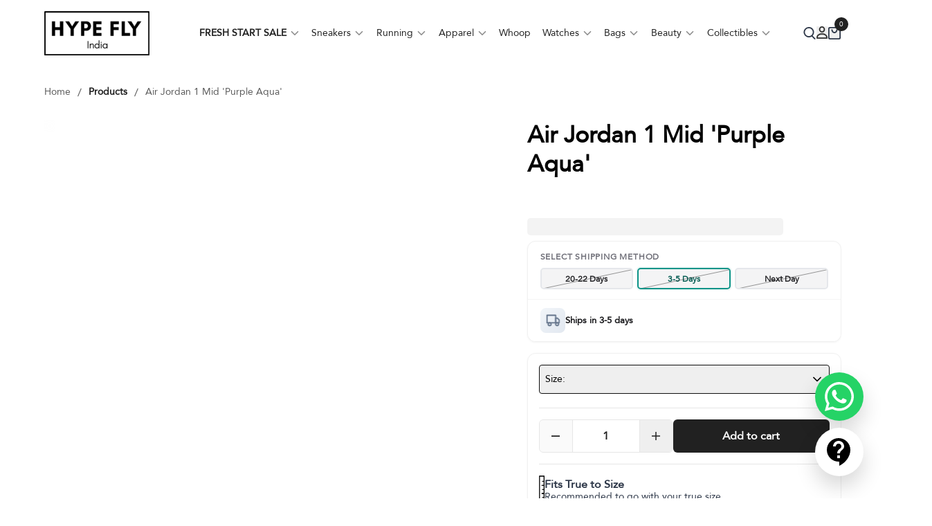

--- FILE ---
content_type: text/html; charset=utf-8
request_url: https://hypefly.co.in/products/air-jordan-1-mid-purple-aqua
body_size: 23290
content:
<!DOCTYPE html><html lang="en"><head><meta charSet="utf-8"/><meta name="twitter:card" content="summary_large_image"/><meta name="viewport" content="width=device-width, initial-scale=1 maximum-scale=1"/><meta name="mobile-web-app-capable" content="yes"/><meta name="theme-color" content="#ffffff"/><link rel="icon" href="/favicon.ico"/><link rel="apple-touch-icon" href="/favicon.ico"/><link rel="preload" as="image" imageSrcSet="/_next/image?url=%2Flogo.webp&amp;w=16&amp;q=75 16w, /_next/image?url=%2Flogo.webp&amp;w=32&amp;q=75 32w, /_next/image?url=%2Flogo.webp&amp;w=48&amp;q=75 48w, /_next/image?url=%2Flogo.webp&amp;w=64&amp;q=75 64w, /_next/image?url=%2Flogo.webp&amp;w=96&amp;q=75 96w, /_next/image?url=%2Flogo.webp&amp;w=128&amp;q=75 128w, /_next/image?url=%2Flogo.webp&amp;w=256&amp;q=75 256w, /_next/image?url=%2Flogo.webp&amp;w=384&amp;q=75 384w, /_next/image?url=%2Flogo.webp&amp;w=640&amp;q=75 640w, /_next/image?url=%2Flogo.webp&amp;w=750&amp;q=75 750w, /_next/image?url=%2Flogo.webp&amp;w=828&amp;q=75 828w, /_next/image?url=%2Flogo.webp&amp;w=1080&amp;q=75 1080w, /_next/image?url=%2Flogo.webp&amp;w=1200&amp;q=75 1200w, /_next/image?url=%2Flogo.webp&amp;w=1920&amp;q=75 1920w, /_next/image?url=%2Flogo.webp&amp;w=2048&amp;q=75 2048w, /_next/image?url=%2Flogo.webp&amp;w=3840&amp;q=75 3840w" imageSizes="(max-width: 768px) 160px, (max-width: 1200px) 224px, 224px" fetchpriority="high"/><title>Buy Air Jordan 1 Mid Purple Aqua now | Hype Fly India</title><meta name="robots" content="index,follow"/><meta name="description" content="Discover the exclusive Air Jordan 1 Mid Purple Aqua at Hypefly India! Elevate your sneaker game with these premium, limited edition kicks. Buy now and enjoy free shipping across India. Authenticity guaranteed. Step into style and comfort with these must-h"/><meta property="og:title" content="Buy Air Jordan 1 Mid Purple Aqua now | Hype Fly India"/><meta property="og:description" content="Discover the exclusive Air Jordan 1 Mid Purple Aqua at Hypefly India! Elevate your sneaker game with these premium, limited edition kicks. Buy now and enjoy free shipping across India. Authenticity guaranteed. Step into style and comfort with these must-h"/><meta property="og:url" content="https://hypefly.co.in/products/air-jordan-1-mid-purple-aqua"/><meta property="og:type" content="website"/><meta property="og:image" content="https://djm0962033frr.cloudfront.net/pp1_4d15ea5be0.jpg"/><meta property="og:image:alt" content="Buy Air Jordan 1 Mid Purple Aqua now | Hype Fly India"/><meta property="og:image:secure_url" content="https://djm0962033frr.cloudfront.net/pp1_4d15ea5be0.jpg"/><meta property="og:image:type" content="image/webp"/><meta property="og:image:width" content="800"/><meta property="og:image:height" content="800"/><meta property="og:locale" content="en_IE"/><meta property="og:site_name" content="Hypefly"/><link rel="canonical" href="https://hypefly.co.in/products/air-jordan-1-mid-purple-aqua"/><script type="application/ld+json">{"@context":"https://schema.org/","@type":"Product","productID":"554724-500","name":"Air Jordan 1 Mid 'Purple Aqua'","description":"Discover the exclusive Air Jordan 1 Mid Purple Aqua at Hypefly India! Elevate your sneaker game with these premium, limited edition kicks. Buy now and enjoy free shipping across India. Authenticity guaranteed. Step into style and comfort with these must-h","image":["https://djm0962033frr.cloudfront.net/pp1_4d15ea5be0.jpg","https://djm0962033frr.cloudfront.net/pp2_34d9d4c484.jpg","https://djm0962033frr.cloudfront.net/pp3_95d963cb5f.jpg"],"url":"https://hypefly.co.in/products/air-jordan-1-mid-purple-aqua","brand":{"@type":"Brand","name":"Nike"},"aggregateRating":{"@type":"AggregateRating","ratingValue":4.5,"reviewCount":48},"offers":[{"@type":"Offer","name":"Air Jordan 1 Mid 'Purple Aqua'-UK 3","availability":"https://schema.org/InStock","price":24999,"priceCurrency":"INR","priceValidUntil":"2025-12-4","url":"https://hypefly.co.in/products/air-jordan-1-mid-purple-aqua?variant=1334","sku":"554724-500-UK 3"},{"@type":"Offer","name":"Air Jordan 1 Mid 'Purple Aqua'-UK 4","availability":"https://schema.org/InStock","price":24999,"priceCurrency":"INR","priceValidUntil":"2025-12-4","url":"https://hypefly.co.in/products/air-jordan-1-mid-purple-aqua?variant=1335","sku":"554724-500-UK 4"},{"@type":"Offer","name":"Air Jordan 1 Mid 'Purple Aqua'-UK 5","availability":"https://schema.org/InStock","price":24999,"priceCurrency":"INR","priceValidUntil":"2025-12-4","url":"https://hypefly.co.in/products/air-jordan-1-mid-purple-aqua?variant=1336","sku":"554724-500-UK 5"},{"@type":"Offer","name":"Air Jordan 1 Mid 'Purple Aqua'-UK 6","availability":"https://schema.org/InStock","price":24999,"priceCurrency":"INR","priceValidUntil":"2025-12-4","url":"https://hypefly.co.in/products/air-jordan-1-mid-purple-aqua?variant=1337","sku":"554724-500-UK 6"},{"@type":"Offer","name":"Air Jordan 1 Mid 'Purple Aqua'-UK 7","availability":"https://schema.org/InStock","price":24999,"priceCurrency":"INR","priceValidUntil":"2025-12-4","url":"https://hypefly.co.in/products/air-jordan-1-mid-purple-aqua?variant=1338","sku":"554724-500-UK 7"},{"@type":"Offer","name":"Air Jordan 1 Mid 'Purple Aqua'-UK 8","availability":"https://schema.org/InStock","price":12499,"priceCurrency":"INR","priceValidUntil":"2025-12-4","url":"https://hypefly.co.in/products/air-jordan-1-mid-purple-aqua?variant=1339","sku":"554724-500-UK 8"},{"@type":"Offer","name":"Air Jordan 1 Mid 'Purple Aqua'-UK 9","availability":"https://schema.org/InStock","price":24999,"priceCurrency":"INR","priceValidUntil":"2025-12-4","url":"https://hypefly.co.in/products/air-jordan-1-mid-purple-aqua?variant=1340","sku":"554724-500-UK 9"},{"@type":"Offer","name":"Air Jordan 1 Mid 'Purple Aqua'-UK 10","availability":"https://schema.org/InStock","price":24999,"priceCurrency":"INR","priceValidUntil":"2025-12-4","url":"https://hypefly.co.in/products/air-jordan-1-mid-purple-aqua?variant=1341","sku":"554724-500-UK 10"},{"@type":"Offer","name":"Air Jordan 1 Mid 'Purple Aqua'-UK 11","availability":"https://schema.org/InStock","price":24999,"priceCurrency":"INR","priceValidUntil":"2025-12-4","url":"https://hypefly.co.in/products/air-jordan-1-mid-purple-aqua?variant=1342","sku":"554724-500-UK 11"}]}</script><link rel="preconnect" href="https://djm0962033frr.cloudfront.net"/><link rel="dns-prefetch" href="https://djm0962033frr.cloudfront.net"/><link rel="preload" as="image" imageSrcSet="/_next/image?url=https%3A%2F%2Fdjm0962033frr.cloudfront.net%2Fpp1_4d15ea5be0.jpg&amp;w=384&amp;q=60 384w, /_next/image?url=https%3A%2F%2Fdjm0962033frr.cloudfront.net%2Fpp1_4d15ea5be0.jpg&amp;w=640&amp;q=60 640w, /_next/image?url=https%3A%2F%2Fdjm0962033frr.cloudfront.net%2Fpp1_4d15ea5be0.jpg&amp;w=750&amp;q=60 750w, /_next/image?url=https%3A%2F%2Fdjm0962033frr.cloudfront.net%2Fpp1_4d15ea5be0.jpg&amp;w=828&amp;q=60 828w, /_next/image?url=https%3A%2F%2Fdjm0962033frr.cloudfront.net%2Fpp1_4d15ea5be0.jpg&amp;w=1080&amp;q=60 1080w, /_next/image?url=https%3A%2F%2Fdjm0962033frr.cloudfront.net%2Fpp1_4d15ea5be0.jpg&amp;w=1200&amp;q=60 1200w, /_next/image?url=https%3A%2F%2Fdjm0962033frr.cloudfront.net%2Fpp1_4d15ea5be0.jpg&amp;w=1920&amp;q=60 1920w, /_next/image?url=https%3A%2F%2Fdjm0962033frr.cloudfront.net%2Fpp1_4d15ea5be0.jpg&amp;w=2048&amp;q=60 2048w, /_next/image?url=https%3A%2F%2Fdjm0962033frr.cloudfront.net%2Fpp1_4d15ea5be0.jpg&amp;w=3840&amp;q=60 3840w" imageSizes="(max-width: 640px) 90vw, (max-width: 1024px) 50vw, (max-width: 1440px) 1000px, 1200px" fetchpriority="high"/><link rel="preload" as="image" imageSrcSet="/_next/image?url=%2Fimages%2Fruler-icon-2.webp&amp;w=16&amp;q=75 1x" fetchpriority="high"/><meta name="next-head-count" content="29"/><link rel="preload" href="/_next/static/media/f40bfe356736239b-s.p.woff2" as="font" type="font/woff2" crossorigin="anonymous" data-next-font="size-adjust"/><link rel="preload" href="/_next/static/media/e4af272ccee01ff0-s.p.woff2" as="font" type="font/woff2" crossorigin="anonymous" data-next-font="size-adjust"/><link rel="preload" href="/_next/static/css/34e0a7152fa30f04.css" as="style"/><link rel="stylesheet" href="/_next/static/css/34e0a7152fa30f04.css" data-n-g=""/><link rel="preload" href="/_next/static/css/3a24c022f69a36a9.css" as="style"/><link rel="stylesheet" href="/_next/static/css/3a24c022f69a36a9.css" data-n-p=""/><noscript data-n-css=""></noscript><script defer="" nomodule="" src="/_next/static/chunks/polyfills-78c92fac7aa8fdd8.js"></script><script src="/_next/static/chunks/webpack-2793e3347abb8691.js" defer=""></script><script src="/_next/static/chunks/framework-a667dbba83e63e79.js" defer=""></script><script src="/_next/static/chunks/main-d8408d874fba85d0.js" defer=""></script><script src="/_next/static/chunks/pages/_app-f17bc1380e81880b.js" defer=""></script><script src="/_next/static/chunks/7066-0926f7afaaa1c948.js" defer=""></script><script src="/_next/static/chunks/8551-160f42ea8567ce32.js" defer=""></script><script src="/_next/static/chunks/598-5a4a826289326294.js" defer=""></script><script src="/_next/static/chunks/4867-5193857d17195139.js" defer=""></script><script src="/_next/static/chunks/2624-107e7c5cceb8ec29.js" defer=""></script><script src="/_next/static/chunks/8028-f128e512d3b68e9f.js" defer=""></script><script src="/_next/static/chunks/5914-0f6604ac8500608c.js" defer=""></script><script src="/_next/static/chunks/pages/products/%5Bslug%5D-66b9fedd8fe8b508.js" defer=""></script><script src="/_next/static/6i-pYeR0Mw2dc2GE7_vJw/_buildManifest.js" defer=""></script><script src="/_next/static/6i-pYeR0Mw2dc2GE7_vJw/_ssgManifest.js" defer=""></script></head><body><div id="__next"><div class="font-avenir w-full bg-white 
        __variable_c39715 __variable_fa4339 
       "><div class="flex flex-col min-h-screen w-full bg-white z-[10] relative"><header id="siteHeader" class="z-20 w-full h-16 sm:h-20 lg:h-24 sticky top-0"><div class="z-20 w-full h-16 text-gray-700 transition duration-200 ease-in-out bg-white innerSticky body-font sm:h-20 lg:h-24 px-4 md:px-8 lg:px-[5vw] py-2 lg:py-0"><div class="flex items-center lg:justify-between max-w-[1920px] h-full w-full"><button class="left-auto md:right-12 right-4 w-[24px] h-[21.5px] lg:hidden flex flex-col justify-around items-center group outline-none overflow-hidden focus:outline-none transform transition-all duration-300 ease delay-100 scale-[1] opacity-1" aria-label="menu-button"><div class="h-[1.5px] shrink-0 bg-black rounded-xl transition ease transform duration-300 w-full mr-auto rotate-0"></div><div class="h-[1.5px] shrink-0 bg-black rounded-xl transition ease transform duration-300 w-2/3 ml-auto opacity-100 "></div><div class="h-[1.5px] shrink-0 bg-black rounded-xl transition ease transform duration-300 w-1/2 ml-auto"></div></button><div class="lg:flex hidden h-full items-center justify-center"><a class="inline-flex focus:outline-none lg:w-auto lg:h-16 md:h-16 h-12 w-40 relative" href="/"><img alt="HypeFly" fetchpriority="high" width="224" height="100" decoding="async" data-nimg="1" class="object-contain object-left" style="color:transparent" sizes="(max-width: 768px) 160px, (max-width: 1200px) 224px, 224px" srcSet="/_next/image?url=%2Flogo.webp&amp;w=16&amp;q=75 16w, /_next/image?url=%2Flogo.webp&amp;w=32&amp;q=75 32w, /_next/image?url=%2Flogo.webp&amp;w=48&amp;q=75 48w, /_next/image?url=%2Flogo.webp&amp;w=64&amp;q=75 64w, /_next/image?url=%2Flogo.webp&amp;w=96&amp;q=75 96w, /_next/image?url=%2Flogo.webp&amp;w=128&amp;q=75 128w, /_next/image?url=%2Flogo.webp&amp;w=256&amp;q=75 256w, /_next/image?url=%2Flogo.webp&amp;w=384&amp;q=75 384w, /_next/image?url=%2Flogo.webp&amp;w=640&amp;q=75 640w, /_next/image?url=%2Flogo.webp&amp;w=750&amp;q=75 750w, /_next/image?url=%2Flogo.webp&amp;w=828&amp;q=75 828w, /_next/image?url=%2Flogo.webp&amp;w=1080&amp;q=75 1080w, /_next/image?url=%2Flogo.webp&amp;w=1200&amp;q=75 1200w, /_next/image?url=%2Flogo.webp&amp;w=1920&amp;q=75 1920w, /_next/image?url=%2Flogo.webp&amp;w=2048&amp;q=75 2048w, /_next/image?url=%2Flogo.webp&amp;w=3840&amp;q=75 3840w" src="/_next/image?url=%2Flogo.webp&amp;w=3840&amp;q=75"/></a></div><div class="headerMenu flex w-full relative justify-center hidden lg:flex"><div class="menuItem group cursor-pointer py-7 relative"><a class="relative inline-flex text-center items-center px-[0.65vw] py-1.5 lg:text-[1.1vw] text-sm font-normal text-heading group-hover:text-black transition-all duration-300 ease group-hover:shadow-none" href="/collections/fresh-start-sale"><span class="uppercase font-semibold">Fresh Start Sale</span><span class="opacity-50 text-sm w-4 ml-1 flex justify-end"><svg stroke="currentColor" fill="currentColor" stroke-width="0" viewBox="0 0 512 512" height="100%" width="100%" class="transition duration-300 ease-in-out transform group-hover:-rotate-180"><path d="M256 294.1L383 167c9.4-9.4 24.6-9.4 33.9 0s9.3 24.6 0 34L273 345c-9.1 9.1-23.7 9.3-33.1.7L95 201.1c-4.7-4.7-7-10.9-7-17s2.3-12.3 7-17c9.4-9.4 24.6-9.4 33.9 0l127.1 127z"></path></svg></span></a><div class="normal shrink-0 absolute invisible bg-white opacity-0 group-hover:visible subMenu flex flex-col left-0 group-hover:opacity-100 px-2 rounded-2xl shadow-menu"><ul class="py-1.5 lg:text-[1.05vw] text-sm text-gray-700"><li class="relative rounded group/menu"><a class="flex items-center gap-2 lg:text-[1.05vw] text-sm py-1 px-2 hover:text-heading rounded bg-white hover:bg-gray-100" href="/collections/cs-sneakers"><div class="grid auto-rows-auto grid-cols-1 gap-0 w-full"><span class="font-medium label text-gray">Sneakers</span></div><span class="text-sm shrink-0 ml-auto -translate-x-[5px] group-hover/list:-translate-x-[0px] transform transition duration-300 ease"><svg stroke="currentColor" fill="currentColor" stroke-width="0" viewBox="0 0 512 512" height="100%" width="100%" class="transition duration-300 ease-in-out text-gray-700 w-4 h-4"><path d="M294.1 256L167 129c-9.4-9.4-9.4-24.6 0-33.9s24.6-9.3 34 0L345 239c9.1 9.1 9.3 23.7.7 33.1L201.1 417c-4.7 4.7-10.9 7-17 7s-12.3-2.3-17-7c-9.4-9.4-9.4-24.6 0-33.9l127-127.1z"></path></svg></span></a><ul class="absolute top-0 z-20 py-1 w-max lg:min-w-[200px] bg-white rounded-2xl shadow-menu opacity-0 invisible transition-all duration-300 subMenuChild group-hover/menu:visible group-hover/menu:opacity-100 left-[102%] right-auto"><li class="relative rounded group/list"><a class="flex items-center gap-2 lg:text-[1.05vw] text-sm py-1 px-2 hover:text-heading rounded bg-white hover:bg-gray-100" href="/collections/cs-yeezys"><div class="grid auto-rows-auto grid-cols-1 gap-0 w-full"><span class="font-medium label text-gray">All Yeezys</span></div></a></li><li class="relative rounded group/list"><a class="flex items-center gap-2 lg:text-[1.05vw] text-sm py-1 px-2 hover:text-heading rounded bg-white hover:bg-gray-100" href="/collections/cs-yeezy-350"><div class="grid auto-rows-auto grid-cols-1 gap-0 w-full"><span class="font-medium label text-gray">Yeezy 350</span></div></a></li><li class="relative rounded group/list"><a class="flex items-center gap-2 lg:text-[1.05vw] text-sm py-1 px-2 hover:text-heading rounded bg-white hover:bg-gray-100" href="/collections/cs-adidas"><div class="grid auto-rows-auto grid-cols-1 gap-0 w-full"><span class="font-medium label text-gray">Adidas</span></div></a></li><li class="relative rounded group/list"><a class="flex items-center gap-2 lg:text-[1.05vw] text-sm py-1 px-2 hover:text-heading rounded bg-white hover:bg-gray-100" href="/collections/cs-adidas-adizero"><div class="grid auto-rows-auto grid-cols-1 gap-0 w-full"><span class="font-medium label text-gray">Adidas Evo SL</span></div></a></li><li class="relative rounded group/list"><a class="flex items-center gap-2 lg:text-[1.05vw] text-sm py-1 px-2 hover:text-heading rounded bg-white hover:bg-gray-100" href="/collections/cs-on-running"><div class="grid auto-rows-auto grid-cols-1 gap-0 w-full"><span class="font-medium label text-gray">On Cloud</span></div></a></li><li class="relative rounded group/list"><a class="flex items-center gap-2 lg:text-[1.05vw] text-sm py-1 px-2 hover:text-heading rounded bg-white hover:bg-gray-100" href="/collections/cs-adidas-sambas"><div class="grid auto-rows-auto grid-cols-1 gap-0 w-full"><span class="font-medium label text-gray">Samba</span></div></a></li><li class="relative rounded group/list"><a class="flex items-center gap-2 lg:text-[1.05vw] text-sm py-1 px-2 hover:text-heading rounded bg-white hover:bg-gray-100" href="/collections/cs-adidas-handball-spezial"><div class="grid auto-rows-auto grid-cols-1 gap-0 w-full"><span class="font-medium label text-gray">Handball Spezial</span></div></a></li><li class="relative rounded group/list"><a class="flex items-center gap-2 lg:text-[1.05vw] text-sm py-1 px-2 hover:text-heading rounded bg-white hover:bg-gray-100" href="/collections/cs-jordans"><div class="grid auto-rows-auto grid-cols-1 gap-0 w-full"><span class="font-medium label text-gray">All Jordans</span></div></a></li><li class="relative rounded group/list"><a class="flex items-center gap-2 lg:text-[1.05vw] text-sm py-1 px-2 hover:text-heading rounded bg-white hover:bg-gray-100" href="/collections/cs-jordan-1-low"><div class="grid auto-rows-auto grid-cols-1 gap-0 w-full"><span class="font-medium label text-gray">Jordan 1 Low</span></div></a></li><li class="relative rounded group/list"><a class="flex items-center gap-2 lg:text-[1.05vw] text-sm py-1 px-2 hover:text-heading rounded bg-white hover:bg-gray-100" href="/collections/cs-jordan-1-high"><div class="grid auto-rows-auto grid-cols-1 gap-0 w-full"><span class="font-medium label text-gray">Jordan 1 High</span></div></a></li><li class="relative rounded group/list"><a class="flex items-center gap-2 lg:text-[1.05vw] text-sm py-1 px-2 hover:text-heading rounded bg-white hover:bg-gray-100" href="/collections/cs-jordan-4"><div class="grid auto-rows-auto grid-cols-1 gap-0 w-full"><span class="font-medium label text-gray">Jordan 4</span></div></a></li><li class="relative rounded group/list"><a class="flex items-center gap-2 lg:text-[1.05vw] text-sm py-1 px-2 hover:text-heading rounded bg-white hover:bg-gray-100" href="/collections/cs-new-balance"><div class="grid auto-rows-auto grid-cols-1 gap-0 w-full"><span class="font-medium label text-gray">New Balance</span></div></a></li><li class="relative rounded group/list"><a class="flex items-center gap-2 lg:text-[1.05vw] text-sm py-1 px-2 hover:text-heading rounded bg-white hover:bg-gray-100" href="/collections/cs-new-balance-9060"><div class="grid auto-rows-auto grid-cols-1 gap-0 w-full"><span class="font-medium label text-gray">New Balance 9060</span></div></a></li><li class="relative rounded group/list"><a class="flex items-center gap-2 lg:text-[1.05vw] text-sm py-1 px-2 hover:text-heading rounded bg-white hover:bg-gray-100" href="/collections/cs-new-balance-550"><div class="grid auto-rows-auto grid-cols-1 gap-0 w-full"><span class="font-medium label text-gray">New Balance 550</span></div></a></li><li class="relative rounded group/list"><a class="flex items-center gap-2 lg:text-[1.05vw] text-sm py-1 px-2 hover:text-heading rounded bg-white hover:bg-gray-100" href="/collections/cs-new-balance-530"><div class="grid auto-rows-auto grid-cols-1 gap-0 w-full"><span class="font-medium label text-gray">New Balance 530</span></div></a></li><li class="relative rounded group/list"><a class="flex items-center gap-2 lg:text-[1.05vw] text-sm py-1 px-2 hover:text-heading rounded bg-white hover:bg-gray-100" href="/collections/cs-new-balance-2002-r"><div class="grid auto-rows-auto grid-cols-1 gap-0 w-full"><span class="font-medium label text-gray">New Balance 2002R</span></div></a></li><li class="relative rounded group/list"><a class="flex items-center gap-2 lg:text-[1.05vw] text-sm py-1 px-2 hover:text-heading rounded bg-white hover:bg-gray-100" href="/collections/cs-new-balance-1906-l"><div class="grid auto-rows-auto grid-cols-1 gap-0 w-full"><span class="font-medium label text-gray">New Balance 1906L</span></div></a></li><li class="relative rounded group/list"><a class="flex items-center gap-2 lg:text-[1.05vw] text-sm py-1 px-2 hover:text-heading rounded bg-white hover:bg-gray-100" href="/collections/cs-onitsuka-tiger"><div class="grid auto-rows-auto grid-cols-1 gap-0 w-full"><span class="font-medium label text-gray">Onitsuka Tiger</span></div></a></li><li class="relative rounded group/list"><a class="flex items-center gap-2 lg:text-[1.05vw] text-sm py-1 px-2 hover:text-heading rounded bg-white hover:bg-gray-100" href="/collections/cs-nike-running"><div class="grid auto-rows-auto grid-cols-1 gap-0 w-full"><span class="font-medium label text-gray">Nike Running</span></div></a></li></ul></li><li class="relative rounded group/menu"><a class="flex items-center gap-2 lg:text-[1.05vw] text-sm py-1 px-2 hover:text-heading rounded bg-white hover:bg-gray-100" href="/collections/cs-instant-ship"><div class="grid auto-rows-auto grid-cols-1 gap-0 w-full"><span class="font-medium label text-gray">Instant Ship</span></div></a></li><li class="relative rounded group/menu"><a class="flex items-center gap-2 lg:text-[1.05vw] text-sm py-1 px-2 hover:text-heading rounded bg-white hover:bg-gray-100" href="/collections/cs-watches"><div class="grid auto-rows-auto grid-cols-1 gap-0 w-full"><span class="font-medium label text-gray">Watches</span></div></a></li><li class="relative rounded group/menu"><a class="flex items-center gap-2 lg:text-[1.05vw] text-sm py-1 px-2 hover:text-heading rounded bg-white hover:bg-gray-100" href="/collections/cs-whoop"><div class="grid auto-rows-auto grid-cols-1 gap-0 w-full"><span class="font-medium label text-gray">Whoop</span></div></a></li><li class="relative rounded group/menu"><a class="flex items-center gap-2 lg:text-[1.05vw] text-sm py-1 px-2 hover:text-heading rounded bg-white hover:bg-gray-100" href="/collections/cs-bags"><div class="grid auto-rows-auto grid-cols-1 gap-0 w-full"><span class="font-medium label text-gray">Bags</span></div></a></li><li class="relative rounded group/menu"><a class="flex items-center gap-2 lg:text-[1.05vw] text-sm py-1 px-2 hover:text-heading rounded bg-white hover:bg-gray-100" href="/collections/cs-beauty"><div class="grid auto-rows-auto grid-cols-1 gap-0 w-full"><span class="font-medium label text-gray">Beauty</span></div></a></li><li class="relative rounded group/menu"><a class="flex items-center gap-2 lg:text-[1.05vw] text-sm py-1 px-2 hover:text-heading rounded bg-white hover:bg-gray-100" href="/collections/cs-hoodies"><div class="grid auto-rows-auto grid-cols-1 gap-0 w-full"><span class="font-medium label text-gray">Hoodies</span></div></a></li><li class="relative rounded group/menu"><a class="flex items-center gap-2 lg:text-[1.05vw] text-sm py-1 px-2 hover:text-heading rounded bg-white hover:bg-gray-100" href="/collections/funko"><div class="grid auto-rows-auto grid-cols-1 gap-0 w-full"><span class="font-medium label text-gray">Funko</span></div></a></li><li class="relative rounded group/menu"><a class="flex items-center gap-2 lg:text-[1.05vw] text-sm py-1 px-2 hover:text-heading rounded bg-white hover:bg-gray-100" href="/collections/cs-stanley"><div class="grid auto-rows-auto grid-cols-1 gap-0 w-full"><span class="font-medium label text-gray">Stanley</span></div></a></li><li class="relative rounded group/menu"><a class="flex items-center gap-2 lg:text-[1.05vw] text-sm py-1 px-2 hover:text-heading rounded bg-white hover:bg-gray-100" href="/collections/cs-pokemon"><div class="grid auto-rows-auto grid-cols-1 gap-0 w-full"><span class="font-medium label text-gray">Pokemon</span></div></a></li></ul></div></div><div class="menuItem group cursor-pointer py-7 relative"><a class="relative inline-flex text-center items-center px-[0.65vw] py-1.5 lg:text-[1.1vw] text-sm font-normal text-heading group-hover:text-black transition-all duration-300 ease group-hover:[text-shadow:_0.3px_0.3px_0_rgb(0_0_0_/_100%)]" href="/collections/all-sneakers"><span class="capitalize">Sneakers</span><span class="opacity-50 text-sm w-4 ml-1 flex justify-end"><svg stroke="currentColor" fill="currentColor" stroke-width="0" viewBox="0 0 512 512" height="100%" width="100%" class="transition duration-300 ease-in-out transform group-hover:-rotate-180"><path d="M256 294.1L383 167c9.4-9.4 24.6-9.4 33.9 0s9.3 24.6 0 34L273 345c-9.1 9.1-23.7 9.3-33.1.7L95 201.1c-4.7-4.7-7-10.9-7-17s2.3-12.3 7-17c9.4-9.4 24.6-9.4 33.9 0l127.1 127z"></path></svg></span></a><div class="normal shrink-0 absolute invisible bg-white opacity-0 group-hover:visible subMenu flex flex-col left-0 group-hover:opacity-100 px-2 rounded-2xl shadow-menu"><ul class="py-1.5 lg:text-[1.05vw] text-sm text-gray-700"><li class="relative rounded group/menu"><a class="flex items-center gap-2 lg:text-[1.05vw] text-sm py-1 px-2 hover:text-heading rounded bg-white hover:bg-gray-100" href="/collections/all-sneakers"><div class="grid auto-rows-auto grid-cols-1 gap-0 w-full"><span class="font-medium label text-gray">All Sneakers</span></div></a></li><li class="relative rounded group/menu"><a class="flex items-center gap-2 lg:text-[1.05vw] text-sm py-1 px-2 hover:text-heading rounded bg-white hover:bg-gray-100" href="/collections/hypefly-outlet"><div class="grid auto-rows-auto grid-cols-1 gap-0 w-full"><span class="font-medium label !font-semibold text-red">Outlet - Under ₹10,000</span></div></a></li><li class="relative rounded group/menu"><a class="flex items-center gap-2 lg:text-[1.05vw] text-sm py-1 px-2 hover:text-heading rounded bg-white hover:bg-gray-100" href="/collections/instant-shipping"><div class="grid auto-rows-auto grid-cols-1 gap-0 w-full"><span class="font-medium label text-gray">Instant Shipping</span></div></a></li><li class="relative rounded group/menu"><a class="flex items-center gap-2 lg:text-[1.05vw] text-sm py-1 px-2 hover:text-heading rounded bg-white hover:bg-gray-100" href="/collections/latest-drops"><div class="grid auto-rows-auto grid-cols-1 gap-0 w-full"><span class="font-medium label !font-semibold text-red">Latest Drops!</span></div></a></li><li class="relative rounded group/menu"><a class="flex items-center gap-2 lg:text-[1.05vw] text-sm py-1 px-2 hover:text-heading rounded bg-white hover:bg-gray-100" href="/collections/yeezys"><div class="grid auto-rows-auto grid-cols-1 gap-0 w-full"><span class="font-medium label text-gray">Yeezys</span></div><span class="text-sm shrink-0 ml-auto -translate-x-[5px] group-hover/list:-translate-x-[0px] transform transition duration-300 ease"><svg stroke="currentColor" fill="currentColor" stroke-width="0" viewBox="0 0 512 512" height="100%" width="100%" class="transition duration-300 ease-in-out text-gray-700 w-4 h-4"><path d="M294.1 256L167 129c-9.4-9.4-9.4-24.6 0-33.9s24.6-9.3 34 0L345 239c9.1 9.1 9.3 23.7.7 33.1L201.1 417c-4.7 4.7-10.9 7-17 7s-12.3-2.3-17-7c-9.4-9.4-9.4-24.6 0-33.9l127-127.1z"></path></svg></span></a><ul class="absolute top-0 z-20 py-1 w-max lg:min-w-[200px] bg-white rounded-2xl shadow-menu opacity-0 invisible transition-all duration-300 subMenuChild group-hover/menu:visible group-hover/menu:opacity-100 left-[102%] right-auto"><li class="relative rounded group/list"><a class="flex items-center gap-2 lg:text-[1.05vw] text-sm py-1 px-2 hover:text-heading rounded bg-white hover:bg-gray-100" href="/collections/yeezy-350"><div class="grid auto-rows-auto grid-cols-1 gap-0 w-full"><span class="font-medium label text-gray">Yeezy 350</span></div></a></li><li class="relative rounded group/list"><a class="flex items-center gap-2 lg:text-[1.05vw] text-sm py-1 px-2 hover:text-heading rounded bg-white hover:bg-gray-100" href="/collections/yeezy-slide"><div class="grid auto-rows-auto grid-cols-1 gap-0 w-full"><span class="font-medium label text-gray">Slides</span></div></a></li><li class="relative rounded group/list"><a class="flex items-center gap-2 lg:text-[1.05vw] text-sm py-1 px-2 hover:text-heading rounded bg-white hover:bg-gray-100" href="/collections/yeezy-foamrunner"><div class="grid auto-rows-auto grid-cols-1 gap-0 w-full"><span class="font-medium label text-gray">Foam RNNR</span></div></a></li><li class="relative rounded group/list"><a class="flex items-center gap-2 lg:text-[1.05vw] text-sm py-1 px-2 hover:text-heading rounded bg-white hover:bg-gray-100" href="/collections/yeezys"><div class="grid auto-rows-auto grid-cols-1 gap-0 w-full"><span class="font-medium label text-gray">All Yeezys</span></div></a></li></ul></li><li class="relative rounded group/menu"><a class="flex items-center gap-2 lg:text-[1.05vw] text-sm py-1 px-2 hover:text-heading rounded bg-white hover:bg-gray-100" href="/collections/jordans"><div class="grid auto-rows-auto grid-cols-1 gap-0 w-full"><span class="font-medium label text-gray">Jordans</span></div><span class="text-sm shrink-0 ml-auto -translate-x-[5px] group-hover/list:-translate-x-[0px] transform transition duration-300 ease"><svg stroke="currentColor" fill="currentColor" stroke-width="0" viewBox="0 0 512 512" height="100%" width="100%" class="transition duration-300 ease-in-out text-gray-700 w-4 h-4"><path d="M294.1 256L167 129c-9.4-9.4-9.4-24.6 0-33.9s24.6-9.3 34 0L345 239c9.1 9.1 9.3 23.7.7 33.1L201.1 417c-4.7 4.7-10.9 7-17 7s-12.3-2.3-17-7c-9.4-9.4-9.4-24.6 0-33.9l127-127.1z"></path></svg></span></a><ul class="absolute top-0 z-20 py-1 w-max lg:min-w-[200px] bg-white rounded-2xl shadow-menu opacity-0 invisible transition-all duration-300 subMenuChild group-hover/menu:visible group-hover/menu:opacity-100 left-[102%] right-auto"><li class="relative rounded group/list"><a class="flex items-center gap-2 lg:text-[1.05vw] text-sm py-1 px-2 hover:text-heading rounded bg-white hover:bg-gray-100" href="/collections/air-jordan-1-high"><div class="grid auto-rows-auto grid-cols-1 gap-0 w-full"><span class="font-medium label text-gray"> Air Jordan 1 High</span></div></a></li><li class="relative rounded group/list"><a class="flex items-center gap-2 lg:text-[1.05vw] text-sm py-1 px-2 hover:text-heading rounded bg-white hover:bg-gray-100" href="/collections/air-jordan-1-mid"><div class="grid auto-rows-auto grid-cols-1 gap-0 w-full"><span class="font-medium label text-gray">Air Jordan 1 Mid</span></div></a></li><li class="relative rounded group/list"><a class="flex items-center gap-2 lg:text-[1.05vw] text-sm py-1 px-2 hover:text-heading rounded bg-white hover:bg-gray-100" href="/collections/air-jordan-1-low"><div class="grid auto-rows-auto grid-cols-1 gap-0 w-full"><span class="font-medium label text-gray">Air Jordan 1 Low</span></div></a></li><li class="relative rounded group/list"><a class="flex items-center gap-2 lg:text-[1.05vw] text-sm py-1 px-2 hover:text-heading rounded bg-white hover:bg-gray-100" href="/collections/jordan-4"><div class="grid auto-rows-auto grid-cols-1 gap-0 w-full"><span class="font-medium label text-gray">Air Jordan 4</span></div></a></li><li class="relative rounded group/list"><a class="flex items-center gap-2 lg:text-[1.05vw] text-sm py-1 px-2 hover:text-heading rounded bg-white hover:bg-gray-100" href="/collections/jordans"><div class="grid auto-rows-auto grid-cols-1 gap-0 w-full"><span class="font-medium label text-gray">All Jordans</span></div></a></li></ul></li><li class="relative rounded group/menu"><a class="flex items-center gap-2 lg:text-[1.05vw] text-sm py-1 px-2 hover:text-heading rounded bg-white hover:bg-gray-100" href="/collections/on-running"><div class="grid auto-rows-auto grid-cols-1 gap-0 w-full"><span class="font-medium label text-gray">On Cloud</span></div><span class="text-sm shrink-0 ml-auto -translate-x-[5px] group-hover/list:-translate-x-[0px] transform transition duration-300 ease"><svg stroke="currentColor" fill="currentColor" stroke-width="0" viewBox="0 0 512 512" height="100%" width="100%" class="transition duration-300 ease-in-out text-gray-700 w-4 h-4"><path d="M294.1 256L167 129c-9.4-9.4-9.4-24.6 0-33.9s24.6-9.3 34 0L345 239c9.1 9.1 9.3 23.7.7 33.1L201.1 417c-4.7 4.7-10.9 7-17 7s-12.3-2.3-17-7c-9.4-9.4-9.4-24.6 0-33.9l127-127.1z"></path></svg></span></a><ul class="absolute top-0 z-20 py-1 w-max lg:min-w-[200px] bg-white rounded-2xl shadow-menu opacity-0 invisible transition-all duration-300 subMenuChild group-hover/menu:visible group-hover/menu:opacity-100 left-[102%] right-auto"><li class="relative rounded group/list"><a class="flex items-center gap-2 lg:text-[1.05vw] text-sm py-1 px-2 hover:text-heading rounded bg-white hover:bg-gray-100" href="/collections/loewe-x-on-running"><div class="grid auto-rows-auto grid-cols-1 gap-0 w-full"><span class="font-medium label text-gray">Loewe x ON</span></div></a></li><li class="relative rounded group/list"><a class="flex items-center gap-2 lg:text-[1.05vw] text-sm py-1 px-2 hover:text-heading rounded bg-white hover:bg-gray-100" href="/collections/on-running-cloud-monster"><div class="grid auto-rows-auto grid-cols-1 gap-0 w-full"><span class="font-medium label text-gray">Cloudmonster</span></div></a></li><li class="relative rounded group/list"><a class="flex items-center gap-2 lg:text-[1.05vw] text-sm py-1 px-2 hover:text-heading rounded bg-white hover:bg-gray-100" href="/collections/on-running-cloud-monster-2"><div class="grid auto-rows-auto grid-cols-1 gap-0 w-full"><span class="font-medium label text-gray">Cloudmonster 2</span></div></a></li><li class="relative rounded group/list"><a class="flex items-center gap-2 lg:text-[1.05vw] text-sm py-1 px-2 hover:text-heading rounded bg-white hover:bg-gray-100" href="/collections/on-running-cloud-5"><div class="grid auto-rows-auto grid-cols-1 gap-0 w-full"><span class="font-medium label text-gray">Cloud 5</span></div></a></li><li class="relative rounded group/list"><a class="flex items-center gap-2 lg:text-[1.05vw] text-sm py-1 px-2 hover:text-heading rounded bg-white hover:bg-gray-100" href="/collections/cloud-5-waterproof"><div class="grid auto-rows-auto grid-cols-1 gap-0 w-full"><span class="font-medium label text-gray">Cloud 5 Waterproof</span></div></a></li><li class="relative rounded group/list"><a class="flex items-center gap-2 lg:text-[1.05vw] text-sm py-1 px-2 hover:text-heading rounded bg-white hover:bg-gray-100" href="/collections/cloud-6"><div class="grid auto-rows-auto grid-cols-1 gap-0 w-full"><span class="font-medium label text-gray">Cloud 6</span></div></a></li><li class="relative rounded group/list"><a class="flex items-center gap-2 lg:text-[1.05vw] text-sm py-1 px-2 hover:text-heading rounded bg-white hover:bg-gray-100" href="/collections/on-cloud-6-water-proof"><div class="grid auto-rows-auto grid-cols-1 gap-0 w-full"><span class="font-medium label text-gray">Cloud 6 waterproof</span></div></a></li><li class="relative rounded group/list"><a class="flex items-center gap-2 lg:text-[1.05vw] text-sm py-1 px-2 hover:text-heading rounded bg-white hover:bg-gray-100" href="/collections/cloud-tilt"><div class="grid auto-rows-auto grid-cols-1 gap-0 w-full"><span class="font-medium label text-gray">Cloudtilt</span></div></a></li><li class="relative rounded group/list"><a class="flex items-center gap-2 lg:text-[1.05vw] text-sm py-1 px-2 hover:text-heading rounded bg-white hover:bg-gray-100" href="/collections/cloudultra-2"><div class="grid auto-rows-auto grid-cols-1 gap-0 w-full"><span class="font-medium label text-gray">Cloudultra 2</span></div></a></li><li class="relative rounded group/list"><a class="flex items-center gap-2 lg:text-[1.05vw] text-sm py-1 px-2 hover:text-heading rounded bg-white hover:bg-gray-100" href="/collections/cloudultra-3"><div class="grid auto-rows-auto grid-cols-1 gap-0 w-full"><span class="font-medium label text-gray">Cloudultra 3</span></div></a></li><li class="relative rounded group/list"><a class="flex items-center gap-2 lg:text-[1.05vw] text-sm py-1 px-2 hover:text-heading rounded bg-white hover:bg-gray-100" href="/collections/the-roger-pro-2"><div class="grid auto-rows-auto grid-cols-1 gap-0 w-full"><span class="font-medium label text-gray">The Roger Pro 2</span></div></a></li><li class="relative rounded group/list"><a class="flex items-center gap-2 lg:text-[1.05vw] text-sm py-1 px-2 hover:text-heading rounded bg-white hover:bg-gray-100" href="/collections/on-running-the-roger-advantage"><div class="grid auto-rows-auto grid-cols-1 gap-0 w-full"><span class="font-medium label text-gray">The Roger Advantage</span></div></a></li><li class="relative rounded group/list"><a class="flex items-center gap-2 lg:text-[1.05vw] text-sm py-1 px-2 hover:text-heading rounded bg-white hover:bg-gray-100" href="/collections/cloud-nova-2"><div class="grid auto-rows-auto grid-cols-1 gap-0 w-full"><span class="font-medium label text-gray">Cloudnova 2</span></div></a></li><li class="relative rounded group/list"><a class="flex items-center gap-2 lg:text-[1.05vw] text-sm py-1 px-2 hover:text-heading rounded bg-white hover:bg-gray-100" href="/collections/cloud-surfer-trail"><div class="grid auto-rows-auto grid-cols-1 gap-0 w-full"><span class="font-medium label text-gray">Cloudsurfer Trail</span></div></a></li><li class="relative rounded group/list"><a class="flex items-center gap-2 lg:text-[1.05vw] text-sm py-1 px-2 hover:text-heading rounded bg-white hover:bg-gray-100" href="/collections/cloudvista-2"><div class="grid auto-rows-auto grid-cols-1 gap-0 w-full"><span class="font-medium label text-gray">CloudVista 2</span></div></a></li><li class="relative rounded group/list"><a class="flex items-center gap-2 lg:text-[1.05vw] text-sm py-1 px-2 hover:text-heading rounded bg-white hover:bg-gray-100" href="/collections/cloudswift-3"><div class="grid auto-rows-auto grid-cols-1 gap-0 w-full"><span class="font-medium label text-gray">Cloudswift 3</span></div></a></li><li class="relative rounded group/list"><a class="flex items-center gap-2 lg:text-[1.05vw] text-sm py-1 px-2 hover:text-heading rounded bg-white hover:bg-gray-100" href="/collections/cloud-x-4"><div class="grid auto-rows-auto grid-cols-1 gap-0 w-full"><span class="font-medium label text-gray">Cloud X4</span></div></a></li><li class="relative rounded group/list"><a class="flex items-center gap-2 lg:text-[1.05vw] text-sm py-1 px-2 hover:text-heading rounded bg-white hover:bg-gray-100" href="/collections/on-running-cloud-x-3"><div class="grid auto-rows-auto grid-cols-1 gap-0 w-full"><span class="font-medium label text-gray">Cloud X3</span></div></a></li><li class="relative rounded group/list"><a class="flex items-center gap-2 lg:text-[1.05vw] text-sm py-1 px-2 hover:text-heading rounded bg-white hover:bg-gray-100" href="/collections/on-running-cloud-runner-2"><div class="grid auto-rows-auto grid-cols-1 gap-0 w-full"><span class="font-medium label text-gray">Cloudrunner 2</span></div></a></li><li class="relative rounded group/list"><a class="flex items-center gap-2 lg:text-[1.05vw] text-sm py-1 px-2 hover:text-heading rounded bg-white hover:bg-gray-100" href="/collections/cloudflow-4"><div class="grid auto-rows-auto grid-cols-1 gap-0 w-full"><span class="font-medium label text-gray">Cloudflow 4</span></div></a></li><li class="relative rounded group/list"><a class="flex items-center gap-2 lg:text-[1.05vw] text-sm py-1 px-2 hover:text-heading rounded bg-white hover:bg-gray-100" href="/collections/cloud-eclipse"><div class="grid auto-rows-auto grid-cols-1 gap-0 w-full"><span class="font-medium label text-gray">Cloudeclipse</span></div></a></li><li class="relative rounded group/list"><a class="flex items-center gap-2 lg:text-[1.05vw] text-sm py-1 px-2 hover:text-heading rounded bg-white hover:bg-gray-100" href="/collections/cloud-6-coast"><div class="grid auto-rows-auto grid-cols-1 gap-0 w-full"><span class="font-medium label text-gray">Cloud 6 Coast</span></div></a></li><li class="relative rounded group/list"><a class="flex items-center gap-2 lg:text-[1.05vw] text-sm py-1 px-2 hover:text-heading rounded bg-white hover:bg-gray-100" href="/collections/cloud-surfer-2"><div class="grid auto-rows-auto grid-cols-1 gap-0 w-full"><span class="font-medium label text-gray">Cloud surfer 2</span></div></a></li><li class="relative rounded group/list"><a class="flex items-center gap-2 lg:text-[1.05vw] text-sm py-1 px-2 hover:text-heading rounded bg-white hover:bg-gray-100" href="/collections/cloudsurfer-next"><div class="grid auto-rows-auto grid-cols-1 gap-0 w-full"><span class="font-medium label text-gray">Cloudsurfer next</span></div></a></li></ul></li><li class="relative rounded group/menu"><a class="flex items-center gap-2 lg:text-[1.05vw] text-sm py-1 px-2 hover:text-heading rounded bg-white hover:bg-gray-100" href="/collections/nike"><div class="grid auto-rows-auto grid-cols-1 gap-0 w-full"><span class="font-medium label text-gray">Nike</span></div></a></li><li class="relative rounded group/menu"><a class="flex items-center gap-2 lg:text-[1.05vw] text-sm py-1 px-2 hover:text-heading rounded bg-white hover:bg-gray-100" href="/collections/nike-mind"><div class="grid auto-rows-auto grid-cols-1 gap-0 w-full"><span class="font-medium label text-gray">Nike Mind</span></div></a></li><li class="relative rounded group/menu"><a class="flex items-center gap-2 lg:text-[1.05vw] text-sm py-1 px-2 hover:text-heading rounded bg-white hover:bg-gray-100" href="/collections/adidas"><div class="grid auto-rows-auto grid-cols-1 gap-0 w-full"><span class="font-medium label text-gray">Adidas</span></div><span class="text-sm shrink-0 ml-auto -translate-x-[5px] group-hover/list:-translate-x-[0px] transform transition duration-300 ease"><svg stroke="currentColor" fill="currentColor" stroke-width="0" viewBox="0 0 512 512" height="100%" width="100%" class="transition duration-300 ease-in-out text-gray-700 w-4 h-4"><path d="M294.1 256L167 129c-9.4-9.4-9.4-24.6 0-33.9s24.6-9.3 34 0L345 239c9.1 9.1 9.3 23.7.7 33.1L201.1 417c-4.7 4.7-10.9 7-17 7s-12.3-2.3-17-7c-9.4-9.4-9.4-24.6 0-33.9l127-127.1z"></path></svg></span></a><ul class="absolute top-0 z-20 py-1 w-max lg:min-w-[200px] bg-white rounded-2xl shadow-menu opacity-0 invisible transition-all duration-300 subMenuChild group-hover/menu:visible group-hover/menu:opacity-100 left-[102%] right-auto"><li class="relative rounded group/list"><a class="flex items-center gap-2 lg:text-[1.05vw] text-sm py-1 px-2 hover:text-heading rounded bg-white hover:bg-gray-100" href="/collections/adidas-sl-72"><div class="grid auto-rows-auto grid-cols-1 gap-0 w-full"><span class="font-medium label text-gray">Adidas SL 72</span></div></a></li><li class="relative rounded group/list"><a class="flex items-center gap-2 lg:text-[1.05vw] text-sm py-1 px-2 hover:text-heading rounded bg-white hover:bg-gray-100" href="/collections/adidas-adizero"><div class="grid auto-rows-auto grid-cols-1 gap-0 w-full"><span class="font-medium label text-gray">Adidas Adizero</span></div></a></li><li class="relative rounded group/list"><a class="flex items-center gap-2 lg:text-[1.05vw] text-sm py-1 px-2 hover:text-heading rounded bg-white hover:bg-gray-100" href="/collections/adidas-wonder-runner"><div class="grid auto-rows-auto grid-cols-1 gap-0 w-full"><span class="font-medium label text-gray">Adidas Wonder Runner</span></div></a></li><li class="relative rounded group/list"><a class="flex items-center gap-2 lg:text-[1.05vw] text-sm py-1 px-2 hover:text-heading rounded bg-white hover:bg-gray-100" href="/collections/adidas-samba"><div class="grid auto-rows-auto grid-cols-1 gap-0 w-full"><span class="font-medium label text-gray">Samba</span></div></a></li><li class="relative rounded group/list"><a class="flex items-center gap-2 lg:text-[1.05vw] text-sm py-1 px-2 hover:text-heading rounded bg-white hover:bg-gray-100" href="/collections/adidas-handball-spezial"><div class="grid auto-rows-auto grid-cols-1 gap-0 w-full"><span class="font-medium label text-gray">Handball Spezial</span></div></a></li><li class="relative rounded group/list"><a class="flex items-center gap-2 lg:text-[1.05vw] text-sm py-1 px-2 hover:text-heading rounded bg-white hover:bg-gray-100" href="/collections/adidas-xlg-runners"><div class="grid auto-rows-auto grid-cols-1 gap-0 w-full"><span class="font-medium label text-gray">XLG Runner</span></div></a></li><li class="relative rounded group/list"><a class="flex items-center gap-2 lg:text-[1.05vw] text-sm py-1 px-2 hover:text-heading rounded bg-white hover:bg-gray-100" href="/collections/adidas-tokyo"><div class="grid auto-rows-auto grid-cols-1 gap-0 w-full"><span class="font-medium label text-gray">Adidas Tokyo</span></div></a></li><li class="relative rounded group/list"><a class="flex items-center gap-2 lg:text-[1.05vw] text-sm py-1 px-2 hover:text-heading rounded bg-white hover:bg-gray-100" href="/collections/adidas-hardens"><div class="grid auto-rows-auto grid-cols-1 gap-0 w-full"><span class="font-medium label text-gray">Adidas Hardens</span></div><span class="text-sm shrink-0 ml-auto -translate-x-[5px] group-hover/list:-translate-x-[0px] transform transition duration-300 ease"><svg stroke="currentColor" fill="currentColor" stroke-width="0" viewBox="0 0 512 512" height="100%" width="100%" class="transition duration-300 ease-in-out text-gray-700 w-4 h-4"><path d="M294.1 256L167 129c-9.4-9.4-9.4-24.6 0-33.9s24.6-9.3 34 0L345 239c9.1 9.1 9.3 23.7.7 33.1L201.1 417c-4.7 4.7-10.9 7-17 7s-12.3-2.3-17-7c-9.4-9.4-9.4-24.6 0-33.9l127-127.1z"></path></svg></span></a><ul class="absolute top-0 z-20 py-1 w-max lg:min-w-[200px] bg-white rounded-2xl shadow-menu opacity-0 invisible transition-all duration-300 subMenuChild group-hover/list:visible group-hover/list:opacity-100 left-[102%] right-auto"><li class="relative rounded group/item"><a class="flex items-center gap-2 lg:text-[1.05vw] text-sm py-1 px-2 hover:text-heading rounded bg-white hover:bg-gray-100" href="/collections/adidas-harden-vol-3"><div class="grid auto-rows-auto grid-cols-1 gap-0 w-full"><span class="font-medium label text-gray">Adidas Harden Vol. 3</span></div></a></li><li class="relative rounded group/item"><a class="flex items-center gap-2 lg:text-[1.05vw] text-sm py-1 px-2 hover:text-heading rounded bg-white hover:bg-gray-100" href="/collections/adidas-harden-vol-4"><div class="grid auto-rows-auto grid-cols-1 gap-0 w-full"><span class="font-medium label text-gray">Adidas Harden Vol. 4</span></div></a></li><li class="relative rounded group/item"><a class="flex items-center gap-2 lg:text-[1.05vw] text-sm py-1 px-2 hover:text-heading rounded bg-white hover:bg-gray-100" href="/collections/adidas-harden-vol-5"><div class="grid auto-rows-auto grid-cols-1 gap-0 w-full"><span class="font-medium label text-gray">Adidas Harden Vol. 5</span></div></a></li><li class="relative rounded group/item"><a class="flex items-center gap-2 lg:text-[1.05vw] text-sm py-1 px-2 hover:text-heading rounded bg-white hover:bg-gray-100" href="/collections/adidas-harden-vol-6"><div class="grid auto-rows-auto grid-cols-1 gap-0 w-full"><span class="font-medium label text-gray">Adidas Harden Vol. 6</span></div></a></li><li class="relative rounded group/item"><a class="flex items-center gap-2 lg:text-[1.05vw] text-sm py-1 px-2 hover:text-heading rounded bg-white hover:bg-gray-100" href="/collections/adidas-harden-vol-7"><div class="grid auto-rows-auto grid-cols-1 gap-0 w-full"><span class="font-medium label text-gray">Adidas Harden Vol. 7</span></div></a></li><li class="relative rounded group/item"><a class="flex items-center gap-2 lg:text-[1.05vw] text-sm py-1 px-2 hover:text-heading rounded bg-white hover:bg-gray-100" href="/collections/adidas-harden-vol-8"><div class="grid auto-rows-auto grid-cols-1 gap-0 w-full"><span class="font-medium label text-gray">Adidas Harden Vol. 8</span></div></a></li><li class="relative rounded group/item"><a class="flex items-center gap-2 lg:text-[1.05vw] text-sm py-1 px-2 hover:text-heading rounded bg-white hover:bg-gray-100" href="/collections/adidas-harden-vol-9"><div class="grid auto-rows-auto grid-cols-1 gap-0 w-full"><span class="font-medium label text-gray">Adidas Harden Vol. 9</span></div></a></li></ul></li><li class="relative rounded group/list"><a class="flex items-center gap-2 lg:text-[1.05vw] text-sm py-1 px-2 hover:text-heading rounded bg-white hover:bg-gray-100" href="/collections/adizero-evo-sl"><div class="grid auto-rows-auto grid-cols-1 gap-0 w-full"><span class="font-medium label text-gray">Adidas Evo SL</span></div></a></li><li class="relative rounded group/list"><a class="flex items-center gap-2 lg:text-[1.05vw] text-sm py-1 px-2 hover:text-heading rounded bg-white hover:bg-gray-100" href="/collections/adizero-boston-12"><div class="grid auto-rows-auto grid-cols-1 gap-0 w-full"><span class="font-medium label text-gray">Adizero Boston 12</span></div></a></li><li class="relative rounded group/list"><a class="flex items-center gap-2 lg:text-[1.05vw] text-sm py-1 px-2 hover:text-heading rounded bg-white hover:bg-gray-100" href="/collections/ultraboost"><div class="grid auto-rows-auto grid-cols-1 gap-0 w-full"><span class="font-medium label text-gray">Ultraboost</span></div></a></li><li class="relative rounded group/list"><a class="flex items-center gap-2 lg:text-[1.05vw] text-sm py-1 px-2 hover:text-heading rounded bg-white hover:bg-gray-100" href="/collections/adidas-ae-1"><div class="grid auto-rows-auto grid-cols-1 gap-0 w-full"><span class="font-medium label text-gray">Adidas AE</span></div></a></li><li class="relative rounded group/list"><a class="flex items-center gap-2 lg:text-[1.05vw] text-sm py-1 px-2 hover:text-heading rounded bg-white hover:bg-gray-100" href="/collections/adidas-adimule"><div class="grid auto-rows-auto grid-cols-1 gap-0 w-full"><span class="font-medium label text-gray">Adimule</span></div></a></li><li class="relative rounded group/list"><a class="flex items-center gap-2 lg:text-[1.05vw] text-sm py-1 px-2 hover:text-heading rounded bg-white hover:bg-gray-100" href="/collections/adidas-purechill-runner"><div class="grid auto-rows-auto grid-cols-1 gap-0 w-full"><span class="font-medium label text-gray">Purechill Runner</span></div></a></li></ul></li><li class="relative rounded group/menu"><a class="flex items-center gap-2 lg:text-[1.05vw] text-sm py-1 px-2 hover:text-heading rounded bg-white hover:bg-gray-100" href="/collections/new-balance"><div class="grid auto-rows-auto grid-cols-1 gap-0 w-full"><span class="font-medium label text-gray">New Balance</span></div><span class="text-sm shrink-0 ml-auto -translate-x-[5px] group-hover/list:-translate-x-[0px] transform transition duration-300 ease"><svg stroke="currentColor" fill="currentColor" stroke-width="0" viewBox="0 0 512 512" height="100%" width="100%" class="transition duration-300 ease-in-out text-gray-700 w-4 h-4"><path d="M294.1 256L167 129c-9.4-9.4-9.4-24.6 0-33.9s24.6-9.3 34 0L345 239c9.1 9.1 9.3 23.7.7 33.1L201.1 417c-4.7 4.7-10.9 7-17 7s-12.3-2.3-17-7c-9.4-9.4-9.4-24.6 0-33.9l127-127.1z"></path></svg></span></a><ul class="absolute top-0 z-20 py-1 w-max lg:min-w-[200px] bg-white rounded-2xl shadow-menu opacity-0 invisible transition-all duration-300 subMenuChild group-hover/menu:visible group-hover/menu:opacity-100 left-[102%] right-auto"><li class="relative rounded group/list"><a class="flex items-center gap-2 lg:text-[1.05vw] text-sm py-1 px-2 hover:text-heading rounded bg-white hover:bg-gray-100" href="/collections/new-balance-nb-550"><div class="grid auto-rows-auto grid-cols-1 gap-0 w-full"><span class="font-medium label text-gray">NB 550</span></div></a></li><li class="relative rounded group/list"><a class="flex items-center gap-2 lg:text-[1.05vw] text-sm py-1 px-2 hover:text-heading rounded bg-white hover:bg-gray-100" href="/collections/new-balance-nb-1906-l"><div class="grid auto-rows-auto grid-cols-1 gap-0 w-full"><span class="font-medium label text-gray">NB 1906L</span></div></a></li><li class="relative rounded group/list"><a class="flex items-center gap-2 lg:text-[1.05vw] text-sm py-1 px-2 hover:text-heading rounded bg-white hover:bg-gray-100" href="/collections/new-balance-nb-530"><div class="grid auto-rows-auto grid-cols-1 gap-0 w-full"><span class="font-medium label text-gray">NB 530</span></div></a></li><li class="relative rounded group/list"><a class="flex items-center gap-2 lg:text-[1.05vw] text-sm py-1 px-2 hover:text-heading rounded bg-white hover:bg-gray-100" href="/collections/new-balance-nb-2002R"><div class="grid auto-rows-auto grid-cols-1 gap-0 w-full"><span class="font-medium label text-gray">NB 2002R</span></div></a></li><li class="relative rounded group/list"><a class="flex items-center gap-2 lg:text-[1.05vw] text-sm py-1 px-2 hover:text-heading rounded bg-white hover:bg-gray-100" href="/collections/new-balance-nb-9060"><div class="grid auto-rows-auto grid-cols-1 gap-0 w-full"><span class="font-medium label text-gray">NB 9060</span></div></a></li><li class="relative rounded group/list"><a class="flex items-center gap-2 lg:text-[1.05vw] text-sm py-1 px-2 hover:text-heading rounded bg-white hover:bg-gray-100" href="/collections/new-balance-327"><div class="grid auto-rows-auto grid-cols-1 gap-0 w-full"><span class="font-medium label text-gray">NB 327</span></div></a></li><li class="relative rounded group/list"><a class="flex items-center gap-2 lg:text-[1.05vw] text-sm py-1 px-2 hover:text-heading rounded bg-white hover:bg-gray-100" href="/collections/new-balance-1000"><div class="grid auto-rows-auto grid-cols-1 gap-0 w-full"><span class="font-medium label text-gray">NB 1000</span></div></a></li><li class="relative rounded group/list"><a class="flex items-center gap-2 lg:text-[1.05vw] text-sm py-1 px-2 hover:text-heading rounded bg-white hover:bg-gray-100" href="/collections/new-balance-204-l"><div class="grid auto-rows-auto grid-cols-1 gap-0 w-full"><span class="font-medium label text-gray">NB 204L</span></div></a></li><li class="relative rounded group/list"><a class="flex items-center gap-2 lg:text-[1.05vw] text-sm py-1 px-2 hover:text-heading rounded bg-white hover:bg-gray-100" href="/collections/new-balance"><div class="grid auto-rows-auto grid-cols-1 gap-0 w-full"><span class="font-medium label text-gray">All New Balance</span></div></a></li></ul></li><li class="relative rounded group/menu"><a class="flex items-center gap-2 lg:text-[1.05vw] text-sm py-1 px-2 hover:text-heading rounded bg-white hover:bg-gray-100" href="/collections/adidas-hardens"><div class="grid auto-rows-auto grid-cols-1 gap-0 w-full"><span class="font-medium label text-gray">Adidas Hardens</span></div><span class="text-sm shrink-0 ml-auto -translate-x-[5px] group-hover/list:-translate-x-[0px] transform transition duration-300 ease"><svg stroke="currentColor" fill="currentColor" stroke-width="0" viewBox="0 0 512 512" height="100%" width="100%" class="transition duration-300 ease-in-out text-gray-700 w-4 h-4"><path d="M294.1 256L167 129c-9.4-9.4-9.4-24.6 0-33.9s24.6-9.3 34 0L345 239c9.1 9.1 9.3 23.7.7 33.1L201.1 417c-4.7 4.7-10.9 7-17 7s-12.3-2.3-17-7c-9.4-9.4-9.4-24.6 0-33.9l127-127.1z"></path></svg></span></a><ul class="absolute top-0 z-20 py-1 w-max lg:min-w-[200px] bg-white rounded-2xl shadow-menu opacity-0 invisible transition-all duration-300 subMenuChild group-hover/menu:visible group-hover/menu:opacity-100 left-[102%] right-auto"><li class="relative rounded group/list"><a class="flex items-center gap-2 lg:text-[1.05vw] text-sm py-1 px-2 hover:text-heading rounded bg-white hover:bg-gray-100" href="/collections/adidas-harden-vol-3"><div class="grid auto-rows-auto grid-cols-1 gap-0 w-full"><span class="font-medium label text-gray">Adidas Harden Vol. 3</span></div></a></li><li class="relative rounded group/list"><a class="flex items-center gap-2 lg:text-[1.05vw] text-sm py-1 px-2 hover:text-heading rounded bg-white hover:bg-gray-100" href="/collections/adidas-harden-vol-4"><div class="grid auto-rows-auto grid-cols-1 gap-0 w-full"><span class="font-medium label text-gray">Adidas Harden Vol. 4</span></div></a></li><li class="relative rounded group/list"><a class="flex items-center gap-2 lg:text-[1.05vw] text-sm py-1 px-2 hover:text-heading rounded bg-white hover:bg-gray-100" href="/collections/adidas-harden-vol-5"><div class="grid auto-rows-auto grid-cols-1 gap-0 w-full"><span class="font-medium label text-gray">Adidas Harden Vol. 5</span></div></a></li><li class="relative rounded group/list"><a class="flex items-center gap-2 lg:text-[1.05vw] text-sm py-1 px-2 hover:text-heading rounded bg-white hover:bg-gray-100" href="/collections/adidas-harden-vol-6"><div class="grid auto-rows-auto grid-cols-1 gap-0 w-full"><span class="font-medium label text-gray">Adidas Harden Vol. 6</span></div></a></li><li class="relative rounded group/list"><a class="flex items-center gap-2 lg:text-[1.05vw] text-sm py-1 px-2 hover:text-heading rounded bg-white hover:bg-gray-100" href="/collections/adidas-harden-vol-7"><div class="grid auto-rows-auto grid-cols-1 gap-0 w-full"><span class="font-medium label text-gray">Adidas Harden Vol. 7</span></div></a></li><li class="relative rounded group/list"><a class="flex items-center gap-2 lg:text-[1.05vw] text-sm py-1 px-2 hover:text-heading rounded bg-white hover:bg-gray-100" href="/collections/adidas-harden-vol-8"><div class="grid auto-rows-auto grid-cols-1 gap-0 w-full"><span class="font-medium label text-gray">Adidas Harden Vol. 8</span></div></a></li><li class="relative rounded group/list"><a class="flex items-center gap-2 lg:text-[1.05vw] text-sm py-1 px-2 hover:text-heading rounded bg-white hover:bg-gray-100" href="/collections/adidas-harden-vol-9"><div class="grid auto-rows-auto grid-cols-1 gap-0 w-full"><span class="font-medium label text-gray">Adidas Harden Vol. 9</span></div></a></li></ul></li><li class="relative rounded group/menu"><a class="flex items-center gap-2 lg:text-[1.05vw] text-sm py-1 px-2 hover:text-heading rounded bg-white hover:bg-gray-100" href="/collections/puma"><div class="grid auto-rows-auto grid-cols-1 gap-0 w-full"><span class="font-medium label text-gray">Puma</span></div><span class="text-sm shrink-0 ml-auto -translate-x-[5px] group-hover/list:-translate-x-[0px] transform transition duration-300 ease"><svg stroke="currentColor" fill="currentColor" stroke-width="0" viewBox="0 0 512 512" height="100%" width="100%" class="transition duration-300 ease-in-out text-gray-700 w-4 h-4"><path d="M294.1 256L167 129c-9.4-9.4-9.4-24.6 0-33.9s24.6-9.3 34 0L345 239c9.1 9.1 9.3 23.7.7 33.1L201.1 417c-4.7 4.7-10.9 7-17 7s-12.3-2.3-17-7c-9.4-9.4-9.4-24.6 0-33.9l127-127.1z"></path></svg></span></a><ul class="absolute top-0 z-20 py-1 w-max lg:min-w-[200px] bg-white rounded-2xl shadow-menu opacity-0 invisible transition-all duration-300 subMenuChild group-hover/menu:visible group-hover/menu:opacity-100 left-[102%] right-auto"><li class="relative rounded group/list"><a class="flex items-center gap-2 lg:text-[1.05vw] text-sm py-1 px-2 hover:text-heading rounded bg-white hover:bg-gray-100" href="/collections/puma-speedcat"><div class="grid auto-rows-auto grid-cols-1 gap-0 w-full"><span class="font-medium label text-gray">Puma Speedcat</span></div></a></li></ul></li><li class="relative rounded group/menu"><a class="flex items-center gap-2 lg:text-[1.05vw] text-sm py-1 px-2 hover:text-heading rounded bg-white hover:bg-gray-100" href="/collections/brooks"><div class="grid auto-rows-auto grid-cols-1 gap-0 w-full"><span class="font-medium label text-gray">Brooks Running</span></div></a></li><li class="relative rounded group/menu"><a class="flex items-center gap-2 lg:text-[1.05vw] text-sm py-1 px-2 hover:text-heading rounded bg-white hover:bg-gray-100" href="/collections/vans"><div class="grid auto-rows-auto grid-cols-1 gap-0 w-full"><span class="font-medium label text-gray">Vans</span></div></a></li><li class="relative rounded group/menu"><a class="flex items-center gap-2 lg:text-[1.05vw] text-sm py-1 px-2 hover:text-heading rounded bg-white hover:bg-gray-100" href="/collections/anta"><div class="grid auto-rows-auto grid-cols-1 gap-0 w-full"><span class="font-medium label text-gray">Anta</span></div></a></li><li class="relative rounded group/menu"><a class="flex items-center gap-2 lg:text-[1.05vw] text-sm py-1 px-2 hover:text-heading rounded bg-white hover:bg-gray-100" href="/collections/timberland"><div class="grid auto-rows-auto grid-cols-1 gap-0 w-full"><span class="font-medium label text-gray">Timberland</span></div></a></li><li class="relative rounded group/menu"><a class="flex items-center gap-2 lg:text-[1.05vw] text-sm py-1 px-2 hover:text-heading rounded bg-white hover:bg-gray-100" href="/collections/converse"><div class="grid auto-rows-auto grid-cols-1 gap-0 w-full"><span class="font-medium label text-gray">Converse</span></div></a></li><li class="relative rounded group/menu"><a class="flex items-center gap-2 lg:text-[1.05vw] text-sm py-1 px-2 hover:text-heading rounded bg-white hover:bg-gray-100" href="/collections/dr-martens"><div class="grid auto-rows-auto grid-cols-1 gap-0 w-full"><span class="font-medium label text-gray">Dr Martens</span></div></a></li><li class="relative rounded group/menu"><a class="flex items-center gap-2 lg:text-[1.05vw] text-sm py-1 px-2 hover:text-heading rounded bg-white hover:bg-gray-100" href="/collections/nike-rejuven8"><div class="grid auto-rows-auto grid-cols-1 gap-0 w-full"><span class="font-medium label text-gray">Nike Rejuven8</span></div><span class="text-sm shrink-0 ml-auto -translate-x-[5px] group-hover/list:-translate-x-[0px] transform transition duration-300 ease"><svg stroke="currentColor" fill="currentColor" stroke-width="0" viewBox="0 0 512 512" height="100%" width="100%" class="transition duration-300 ease-in-out text-gray-700 w-4 h-4"><path d="M294.1 256L167 129c-9.4-9.4-9.4-24.6 0-33.9s24.6-9.3 34 0L345 239c9.1 9.1 9.3 23.7.7 33.1L201.1 417c-4.7 4.7-10.9 7-17 7s-12.3-2.3-17-7c-9.4-9.4-9.4-24.6 0-33.9l127-127.1z"></path></svg></span></a><ul class="absolute top-0 z-20 py-1 w-max lg:min-w-[200px] bg-white rounded-2xl shadow-menu opacity-0 invisible transition-all duration-300 subMenuChild group-hover/menu:visible group-hover/menu:opacity-100 left-[102%] right-auto"><li class="relative rounded group/list"><a class="flex items-center gap-2 lg:text-[1.05vw] text-sm py-1 px-2 hover:text-heading rounded bg-white hover:bg-gray-100" href="/collections/nike-rejuven8-foams"><div class="grid auto-rows-auto grid-cols-1 gap-0 w-full"><span class="font-medium label text-gray">Nike Rejuven8 Foams</span></div></a></li><li class="relative rounded group/list"><a class="flex items-center gap-2 lg:text-[1.05vw] text-sm py-1 px-2 hover:text-heading rounded bg-white hover:bg-gray-100" href="/collections/nike-rejuven8-slides"><div class="grid auto-rows-auto grid-cols-1 gap-0 w-full"><span class="font-medium label text-gray">Nike Rejvuen8 Slides</span></div></a></li></ul></li><li class="relative rounded group/menu"><a class="flex items-center gap-2 lg:text-[1.05vw] text-sm py-1 px-2 hover:text-heading rounded bg-white hover:bg-gray-100" href="/collections/dunks"><div class="grid auto-rows-auto grid-cols-1 gap-0 w-full"><span class="font-medium label text-gray">Dunks</span></div><span class="text-sm shrink-0 ml-auto -translate-x-[5px] group-hover/list:-translate-x-[0px] transform transition duration-300 ease"><svg stroke="currentColor" fill="currentColor" stroke-width="0" viewBox="0 0 512 512" height="100%" width="100%" class="transition duration-300 ease-in-out text-gray-700 w-4 h-4"><path d="M294.1 256L167 129c-9.4-9.4-9.4-24.6 0-33.9s24.6-9.3 34 0L345 239c9.1 9.1 9.3 23.7.7 33.1L201.1 417c-4.7 4.7-10.9 7-17 7s-12.3-2.3-17-7c-9.4-9.4-9.4-24.6 0-33.9l127-127.1z"></path></svg></span></a><ul class="absolute top-0 z-20 py-1 w-max lg:min-w-[200px] bg-white rounded-2xl shadow-menu opacity-0 invisible transition-all duration-300 subMenuChild group-hover/menu:visible group-hover/menu:opacity-100 left-[102%] right-auto"><li class="relative rounded group/list"><a class="flex items-center gap-2 lg:text-[1.05vw] text-sm py-1 px-2 hover:text-heading rounded bg-white hover:bg-gray-100" href="/collections/dunk-low"><div class="grid auto-rows-auto grid-cols-1 gap-0 w-full"><span class="font-medium label text-gray">Dunk Low</span></div></a></li><li class="relative rounded group/list"><a class="flex items-center gap-2 lg:text-[1.05vw] text-sm py-1 px-2 hover:text-heading rounded bg-white hover:bg-gray-100" href="/collections/dunk-high"><div class="grid auto-rows-auto grid-cols-1 gap-0 w-full"><span class="font-medium label text-gray">Dunk High</span></div></a></li><li class="relative rounded group/list"><a class="flex items-center gap-2 lg:text-[1.05vw] text-sm py-1 px-2 hover:text-heading rounded bg-white hover:bg-gray-100" href="/collections/dunks"><div class="grid auto-rows-auto grid-cols-1 gap-0 w-full"><span class="font-medium label text-gray">All Dunks</span></div></a></li></ul></li><li class="relative rounded group/menu"><a class="flex items-center gap-2 lg:text-[1.05vw] text-sm py-1 px-2 hover:text-heading rounded bg-white hover:bg-gray-100" href="/collections/air-force-1"><div class="grid auto-rows-auto grid-cols-1 gap-0 w-full"><span class="font-medium label text-gray">Air Force 1s</span></div></a></li><li class="relative rounded group/menu"><a class="flex items-center gap-2 lg:text-[1.05vw] text-sm py-1 px-2 hover:text-heading rounded bg-white hover:bg-gray-100" href="/collections/crocs"><div class="grid auto-rows-auto grid-cols-1 gap-0 w-full"><span class="font-medium label text-gray">Crocs</span></div></a></li><li class="relative rounded group/menu"><a class="flex items-center gap-2 lg:text-[1.05vw] text-sm py-1 px-2 hover:text-heading rounded bg-white hover:bg-gray-100" href="/collections/grails"><div class="grid auto-rows-auto grid-cols-1 gap-0 w-full"><span class="font-medium label text-gray">Grails</span></div></a></li><li class="relative rounded group/menu"><a class="flex items-center gap-2 lg:text-[1.05vw] text-sm py-1 px-2 hover:text-heading rounded bg-white hover:bg-gray-100" href="/collections/luxury"><div class="grid auto-rows-auto grid-cols-1 gap-0 w-full"><span class="font-medium label text-gray">Luxury</span></div></a></li></ul></div></div><div class="menuItem group cursor-pointer py-7 relative"><a class="relative inline-flex text-center items-center px-[0.65vw] py-1.5 lg:text-[1.1vw] text-sm font-normal text-heading group-hover:text-black transition-all duration-300 ease group-hover:[text-shadow:_0.3px_0.3px_0_rgb(0_0_0_/_100%)]" href="/collections/running"><span class="capitalize">Running</span><span class="opacity-50 text-sm w-4 ml-1 flex justify-end"><svg stroke="currentColor" fill="currentColor" stroke-width="0" viewBox="0 0 512 512" height="100%" width="100%" class="transition duration-300 ease-in-out transform group-hover:-rotate-180"><path d="M256 294.1L383 167c9.4-9.4 24.6-9.4 33.9 0s9.3 24.6 0 34L273 345c-9.1 9.1-23.7 9.3-33.1.7L95 201.1c-4.7-4.7-7-10.9-7-17s2.3-12.3 7-17c9.4-9.4 24.6-9.4 33.9 0l127.1 127z"></path></svg></span></a><div class="normal shrink-0 absolute invisible bg-white opacity-0 group-hover:visible subMenu flex flex-col left-0 group-hover:opacity-100 px-2 rounded-2xl shadow-menu"><ul class="py-1.5 lg:text-[1.05vw] text-sm text-gray-700"><li class="relative rounded group/menu"><a class="flex items-center gap-2 lg:text-[1.05vw] text-sm py-1 px-2 hover:text-heading rounded bg-white hover:bg-gray-100" href="/collections/on-running"><div class="grid auto-rows-auto grid-cols-1 gap-0 w-full"><span class="font-medium label text-gray">On Cloud</span></div><span class="text-sm shrink-0 ml-auto -translate-x-[5px] group-hover/list:-translate-x-[0px] transform transition duration-300 ease"><svg stroke="currentColor" fill="currentColor" stroke-width="0" viewBox="0 0 512 512" height="100%" width="100%" class="transition duration-300 ease-in-out text-gray-700 w-4 h-4"><path d="M294.1 256L167 129c-9.4-9.4-9.4-24.6 0-33.9s24.6-9.3 34 0L345 239c9.1 9.1 9.3 23.7.7 33.1L201.1 417c-4.7 4.7-10.9 7-17 7s-12.3-2.3-17-7c-9.4-9.4-9.4-24.6 0-33.9l127-127.1z"></path></svg></span></a><ul class="absolute top-0 z-20 py-1 w-max lg:min-w-[200px] bg-white rounded-2xl shadow-menu opacity-0 invisible transition-all duration-300 subMenuChild group-hover/menu:visible group-hover/menu:opacity-100 left-[102%] right-auto"><li class="relative rounded group/list"><a class="flex items-center gap-2 lg:text-[1.05vw] text-sm py-1 px-2 hover:text-heading rounded bg-white hover:bg-gray-100" href="/collections/loewe-x-on-running"><div class="grid auto-rows-auto grid-cols-1 gap-0 w-full"><span class="font-medium label text-gray">Loewe x ON</span></div></a></li><li class="relative rounded group/list"><a class="flex items-center gap-2 lg:text-[1.05vw] text-sm py-1 px-2 hover:text-heading rounded bg-white hover:bg-gray-100" href="/collections/on-running-cloud-monster"><div class="grid auto-rows-auto grid-cols-1 gap-0 w-full"><span class="font-medium label text-gray">Cloudmonster</span></div></a></li><li class="relative rounded group/list"><a class="flex items-center gap-2 lg:text-[1.05vw] text-sm py-1 px-2 hover:text-heading rounded bg-white hover:bg-gray-100" href="/collections/on-running-cloud-monster-2"><div class="grid auto-rows-auto grid-cols-1 gap-0 w-full"><span class="font-medium label text-gray">Cloudmonster 2</span></div></a></li><li class="relative rounded group/list"><a class="flex items-center gap-2 lg:text-[1.05vw] text-sm py-1 px-2 hover:text-heading rounded bg-white hover:bg-gray-100" href="/collections/on-running-cloud-5"><div class="grid auto-rows-auto grid-cols-1 gap-0 w-full"><span class="font-medium label text-gray">Cloud 5</span></div></a></li><li class="relative rounded group/list"><a class="flex items-center gap-2 lg:text-[1.05vw] text-sm py-1 px-2 hover:text-heading rounded bg-white hover:bg-gray-100" href="/collections/cloud-5-waterproof"><div class="grid auto-rows-auto grid-cols-1 gap-0 w-full"><span class="font-medium label text-gray">Cloud 5 Waterproof</span></div></a></li><li class="relative rounded group/list"><a class="flex items-center gap-2 lg:text-[1.05vw] text-sm py-1 px-2 hover:text-heading rounded bg-white hover:bg-gray-100" href="/collections/cloud-6"><div class="grid auto-rows-auto grid-cols-1 gap-0 w-full"><span class="font-medium label text-gray">Cloud 6</span></div></a></li><li class="relative rounded group/list"><a class="flex items-center gap-2 lg:text-[1.05vw] text-sm py-1 px-2 hover:text-heading rounded bg-white hover:bg-gray-100" href="/collections/on-cloud-6-water-proof"><div class="grid auto-rows-auto grid-cols-1 gap-0 w-full"><span class="font-medium label text-gray">Cloud 6 waterproof</span></div></a></li><li class="relative rounded group/list"><a class="flex items-center gap-2 lg:text-[1.05vw] text-sm py-1 px-2 hover:text-heading rounded bg-white hover:bg-gray-100" href="/collections/cloud-tilt"><div class="grid auto-rows-auto grid-cols-1 gap-0 w-full"><span class="font-medium label text-gray">Cloudtilt</span></div></a></li><li class="relative rounded group/list"><a class="flex items-center gap-2 lg:text-[1.05vw] text-sm py-1 px-2 hover:text-heading rounded bg-white hover:bg-gray-100" href="/collections/cloudultra-2"><div class="grid auto-rows-auto grid-cols-1 gap-0 w-full"><span class="font-medium label text-gray">Cloudultra 2</span></div></a></li><li class="relative rounded group/list"><a class="flex items-center gap-2 lg:text-[1.05vw] text-sm py-1 px-2 hover:text-heading rounded bg-white hover:bg-gray-100" href="/collections/cloudultra-3"><div class="grid auto-rows-auto grid-cols-1 gap-0 w-full"><span class="font-medium label text-gray">Cloudultra 3</span></div></a></li><li class="relative rounded group/list"><a class="flex items-center gap-2 lg:text-[1.05vw] text-sm py-1 px-2 hover:text-heading rounded bg-white hover:bg-gray-100" href="/collections/the-roger-pro-2"><div class="grid auto-rows-auto grid-cols-1 gap-0 w-full"><span class="font-medium label text-gray">The Roger Pro 2</span></div></a></li><li class="relative rounded group/list"><a class="flex items-center gap-2 lg:text-[1.05vw] text-sm py-1 px-2 hover:text-heading rounded bg-white hover:bg-gray-100" href="/collections/on-running-the-roger-advantage"><div class="grid auto-rows-auto grid-cols-1 gap-0 w-full"><span class="font-medium label text-gray">The Roger Advantage</span></div></a></li><li class="relative rounded group/list"><a class="flex items-center gap-2 lg:text-[1.05vw] text-sm py-1 px-2 hover:text-heading rounded bg-white hover:bg-gray-100" href="/collections/cloud-nova-2"><div class="grid auto-rows-auto grid-cols-1 gap-0 w-full"><span class="font-medium label text-gray">Cloudnova 2</span></div></a></li><li class="relative rounded group/list"><a class="flex items-center gap-2 lg:text-[1.05vw] text-sm py-1 px-2 hover:text-heading rounded bg-white hover:bg-gray-100" href="/collections/cloud-surfer-trail"><div class="grid auto-rows-auto grid-cols-1 gap-0 w-full"><span class="font-medium label text-gray">Cloudsurfer Trail</span></div></a></li><li class="relative rounded group/list"><a class="flex items-center gap-2 lg:text-[1.05vw] text-sm py-1 px-2 hover:text-heading rounded bg-white hover:bg-gray-100" href="/collections/cloudvista-2"><div class="grid auto-rows-auto grid-cols-1 gap-0 w-full"><span class="font-medium label text-gray">CloudVista 2</span></div></a></li><li class="relative rounded group/list"><a class="flex items-center gap-2 lg:text-[1.05vw] text-sm py-1 px-2 hover:text-heading rounded bg-white hover:bg-gray-100" href="/collections/cloudswift-3"><div class="grid auto-rows-auto grid-cols-1 gap-0 w-full"><span class="font-medium label text-gray">Cloudswift 3</span></div></a></li><li class="relative rounded group/list"><a class="flex items-center gap-2 lg:text-[1.05vw] text-sm py-1 px-2 hover:text-heading rounded bg-white hover:bg-gray-100" href="/collections/cloud-x-4"><div class="grid auto-rows-auto grid-cols-1 gap-0 w-full"><span class="font-medium label text-gray">Cloud X4</span></div></a></li><li class="relative rounded group/list"><a class="flex items-center gap-2 lg:text-[1.05vw] text-sm py-1 px-2 hover:text-heading rounded bg-white hover:bg-gray-100" href="/collections/on-running-cloud-x-3"><div class="grid auto-rows-auto grid-cols-1 gap-0 w-full"><span class="font-medium label text-gray">Cloud X3</span></div></a></li><li class="relative rounded group/list"><a class="flex items-center gap-2 lg:text-[1.05vw] text-sm py-1 px-2 hover:text-heading rounded bg-white hover:bg-gray-100" href="/collections/on-running-cloud-runner-2"><div class="grid auto-rows-auto grid-cols-1 gap-0 w-full"><span class="font-medium label text-gray">Cloudrunner 2</span></div></a></li><li class="relative rounded group/list"><a class="flex items-center gap-2 lg:text-[1.05vw] text-sm py-1 px-2 hover:text-heading rounded bg-white hover:bg-gray-100" href="/collections/cloudflow-4"><div class="grid auto-rows-auto grid-cols-1 gap-0 w-full"><span class="font-medium label text-gray">Cloudflow 4</span></div></a></li><li class="relative rounded group/list"><a class="flex items-center gap-2 lg:text-[1.05vw] text-sm py-1 px-2 hover:text-heading rounded bg-white hover:bg-gray-100" href="/collections/cloud-eclipse"><div class="grid auto-rows-auto grid-cols-1 gap-0 w-full"><span class="font-medium label text-gray">Cloudeclipse</span></div></a></li><li class="relative rounded group/list"><a class="flex items-center gap-2 lg:text-[1.05vw] text-sm py-1 px-2 hover:text-heading rounded bg-white hover:bg-gray-100" href="/collections/cloud-6-coast"><div class="grid auto-rows-auto grid-cols-1 gap-0 w-full"><span class="font-medium label text-gray">Cloud 6 Coast</span></div></a></li><li class="relative rounded group/list"><a class="flex items-center gap-2 lg:text-[1.05vw] text-sm py-1 px-2 hover:text-heading rounded bg-white hover:bg-gray-100" href="/collections/cloud-surfer-2"><div class="grid auto-rows-auto grid-cols-1 gap-0 w-full"><span class="font-medium label text-gray">Cloud surfer 2</span></div></a></li><li class="relative rounded group/list"><a class="flex items-center gap-2 lg:text-[1.05vw] text-sm py-1 px-2 hover:text-heading rounded bg-white hover:bg-gray-100" href="/collections/cloudsurfer-next"><div class="grid auto-rows-auto grid-cols-1 gap-0 w-full"><span class="font-medium label text-gray">Cloudsurfer next</span></div></a></li></ul></li><li class="relative rounded group/menu"><a class="flex items-center gap-2 lg:text-[1.05vw] text-sm py-1 px-2 hover:text-heading rounded bg-white hover:bg-gray-100" href="/collections/nike-running"><div class="grid auto-rows-auto grid-cols-1 gap-0 w-full"><span class="font-medium label text-gray">Nike Running</span></div><span class="text-sm shrink-0 ml-auto -translate-x-[5px] group-hover/list:-translate-x-[0px] transform transition duration-300 ease"><svg stroke="currentColor" fill="currentColor" stroke-width="0" viewBox="0 0 512 512" height="100%" width="100%" class="transition duration-300 ease-in-out text-gray-700 w-4 h-4"><path d="M294.1 256L167 129c-9.4-9.4-9.4-24.6 0-33.9s24.6-9.3 34 0L345 239c9.1 9.1 9.3 23.7.7 33.1L201.1 417c-4.7 4.7-10.9 7-17 7s-12.3-2.3-17-7c-9.4-9.4-9.4-24.6 0-33.9l127-127.1z"></path></svg></span></a><ul class="absolute top-0 z-20 py-1 w-max lg:min-w-[200px] bg-white rounded-2xl shadow-menu opacity-0 invisible transition-all duration-300 subMenuChild group-hover/menu:visible group-hover/menu:opacity-100 left-[102%] right-auto"><li class="relative rounded group/list"><a class="flex items-center gap-2 lg:text-[1.05vw] text-sm py-1 px-2 hover:text-heading rounded bg-white hover:bg-gray-100" href="/collections/alpha-fly"><div class="grid auto-rows-auto grid-cols-1 gap-0 w-full"><span class="font-medium label text-gray">Alpha Fly</span></div></a></li><li class="relative rounded group/list"><a class="flex items-center gap-2 lg:text-[1.05vw] text-sm py-1 px-2 hover:text-heading rounded bg-white hover:bg-gray-100" href="/collections/infinity-run-4"><div class="grid auto-rows-auto grid-cols-1 gap-0 w-full"><span class="font-medium label text-gray">Infinity Run</span></div></a></li><li class="relative rounded group/list"><a class="flex items-center gap-2 lg:text-[1.05vw] text-sm py-1 px-2 hover:text-heading rounded bg-white hover:bg-gray-100" href="/collections/nike-running?categoryFilter=Invincible+3"><div class="grid auto-rows-auto grid-cols-1 gap-0 w-full"><span class="font-medium label text-gray">Invincible 3</span></div></a></li><li class="relative rounded group/list"><a class="flex items-center gap-2 lg:text-[1.05vw] text-sm py-1 px-2 hover:text-heading rounded bg-white hover:bg-gray-100" href="/collections/pegasus-41"><div class="grid auto-rows-auto grid-cols-1 gap-0 w-full"><span class="font-medium label text-gray">Pegasus 41</span></div></a></li><li class="relative rounded group/list"><a class="flex items-center gap-2 lg:text-[1.05vw] text-sm py-1 px-2 hover:text-heading rounded bg-white hover:bg-gray-100" href="/collections/streak-fly"><div class="grid auto-rows-auto grid-cols-1 gap-0 w-full"><span class="font-medium label text-gray">Streak Fly</span></div></a></li><li class="relative rounded group/list"><a class="flex items-center gap-2 lg:text-[1.05vw] text-sm py-1 px-2 hover:text-heading rounded bg-white hover:bg-gray-100" href="/collections/vapor-fly"><div class="grid auto-rows-auto grid-cols-1 gap-0 w-full"><span class="font-medium label text-gray">Vapor Fly</span></div></a></li><li class="relative rounded group/list"><a class="flex items-center gap-2 lg:text-[1.05vw] text-sm py-1 px-2 hover:text-heading rounded bg-white hover:bg-gray-100" href="/collections/vomero-17"><div class="grid auto-rows-auto grid-cols-1 gap-0 w-full"><span class="font-medium label text-gray">Vomero</span></div></a></li><li class="relative rounded group/list"><a class="flex items-center gap-2 lg:text-[1.05vw] text-sm py-1 px-2 hover:text-heading rounded bg-white hover:bg-gray-100" href="/collections/nike-vomero-18"><div class="grid auto-rows-auto grid-cols-1 gap-0 w-full"><span class="font-medium label text-gray">Vomero 18</span></div></a></li><li class="relative rounded group/list"><a class="flex items-center gap-2 lg:text-[1.05vw] text-sm py-1 px-2 hover:text-heading rounded bg-white hover:bg-gray-100" href="/collections/zoom-fly"><div class="grid auto-rows-auto grid-cols-1 gap-0 w-full"><span class="font-medium label text-gray">Zoom Fly</span></div></a></li></ul></li><li class="relative rounded group/menu"><a class="flex items-center gap-2 lg:text-[1.05vw] text-sm py-1 px-2 hover:text-heading rounded bg-white hover:bg-gray-100" href="/collections/adidas-running"><div class="grid auto-rows-auto grid-cols-1 gap-0 w-full"><span class="font-medium label text-gray">Adidas Running</span></div><span class="text-sm shrink-0 ml-auto -translate-x-[5px] group-hover/list:-translate-x-[0px] transform transition duration-300 ease"><svg stroke="currentColor" fill="currentColor" stroke-width="0" viewBox="0 0 512 512" height="100%" width="100%" class="transition duration-300 ease-in-out text-gray-700 w-4 h-4"><path d="M294.1 256L167 129c-9.4-9.4-9.4-24.6 0-33.9s24.6-9.3 34 0L345 239c9.1 9.1 9.3 23.7.7 33.1L201.1 417c-4.7 4.7-10.9 7-17 7s-12.3-2.3-17-7c-9.4-9.4-9.4-24.6 0-33.9l127-127.1z"></path></svg></span></a><ul class="absolute top-0 z-20 py-1 w-max lg:min-w-[200px] bg-white rounded-2xl shadow-menu opacity-0 invisible transition-all duration-300 subMenuChild group-hover/menu:visible group-hover/menu:opacity-100 left-[102%] right-auto"><li class="relative rounded group/list"><a class="flex items-center gap-2 lg:text-[1.05vw] text-sm py-1 px-2 hover:text-heading rounded bg-white hover:bg-gray-100" href="/collections/adizero-evo-sl"><div class="grid auto-rows-auto grid-cols-1 gap-0 w-full"><span class="font-medium label text-gray">AdiZero Evo SL</span></div></a></li><li class="relative rounded group/list"><a class="flex items-center gap-2 lg:text-[1.05vw] text-sm py-1 px-2 hover:text-heading rounded bg-white hover:bg-gray-100" href="/collections/adizero-boston-12"><div class="grid auto-rows-auto grid-cols-1 gap-0 w-full"><span class="font-medium label text-gray">Adizero Boston 12</span></div></a></li><li class="relative rounded group/list"><a class="flex items-center gap-2 lg:text-[1.05vw] text-sm py-1 px-2 hover:text-heading rounded bg-white hover:bg-gray-100" href="/collections/ultraboost"><div class="grid auto-rows-auto grid-cols-1 gap-0 w-full"><span class="font-medium label text-gray">Ultraboost</span></div></a></li></ul></li><li class="relative rounded group/menu"><a class="flex items-center gap-2 lg:text-[1.05vw] text-sm py-1 px-2 hover:text-heading rounded bg-white hover:bg-gray-100" href="/collections/SALOMON"><div class="grid auto-rows-auto grid-cols-1 gap-0 w-full"><span class="font-medium label text-gray">Salomon</span></div><span class="text-sm shrink-0 ml-auto -translate-x-[5px] group-hover/list:-translate-x-[0px] transform transition duration-300 ease"><svg stroke="currentColor" fill="currentColor" stroke-width="0" viewBox="0 0 512 512" height="100%" width="100%" class="transition duration-300 ease-in-out text-gray-700 w-4 h-4"><path d="M294.1 256L167 129c-9.4-9.4-9.4-24.6 0-33.9s24.6-9.3 34 0L345 239c9.1 9.1 9.3 23.7.7 33.1L201.1 417c-4.7 4.7-10.9 7-17 7s-12.3-2.3-17-7c-9.4-9.4-9.4-24.6 0-33.9l127-127.1z"></path></svg></span></a><ul class="absolute top-0 z-20 py-1 w-max lg:min-w-[200px] bg-white rounded-2xl shadow-menu opacity-0 invisible transition-all duration-300 subMenuChild group-hover/menu:visible group-hover/menu:opacity-100 left-[102%] right-auto"><li class="relative rounded group/list"><a class="flex items-center gap-2 lg:text-[1.05vw] text-sm py-1 px-2 hover:text-heading rounded bg-white hover:bg-gray-100" href="/collections/acs-pro"><div class="grid auto-rows-auto grid-cols-1 gap-0 w-full"><span class="font-medium label text-gray">ACS Pro</span></div></a></li><li class="relative rounded group/list"><a class="flex items-center gap-2 lg:text-[1.05vw] text-sm py-1 px-2 hover:text-heading rounded bg-white hover:bg-gray-100" href="/collections/speedcross-3"><div class="grid auto-rows-auto grid-cols-1 gap-0 w-full"><span class="font-medium label text-gray">SpeedCross 3</span></div></a></li><li class="relative rounded group/list"><a class="flex items-center gap-2 lg:text-[1.05vw] text-sm py-1 px-2 hover:text-heading rounded bg-white hover:bg-gray-100" href="/collections/xt-6"><div class="grid auto-rows-auto grid-cols-1 gap-0 w-full"><span class="font-medium label text-gray">XT 6</span></div></a></li></ul></li><li class="relative rounded group/menu"><a class="flex items-center gap-2 lg:text-[1.05vw] text-sm py-1 px-2 hover:text-heading rounded bg-white hover:bg-gray-100" href="/collections/hoka"><div class="grid auto-rows-auto grid-cols-1 gap-0 w-full"><span class="font-medium label text-gray">Hoka</span></div><span class="text-sm shrink-0 ml-auto -translate-x-[5px] group-hover/list:-translate-x-[0px] transform transition duration-300 ease"><svg stroke="currentColor" fill="currentColor" stroke-width="0" viewBox="0 0 512 512" height="100%" width="100%" class="transition duration-300 ease-in-out text-gray-700 w-4 h-4"><path d="M294.1 256L167 129c-9.4-9.4-9.4-24.6 0-33.9s24.6-9.3 34 0L345 239c9.1 9.1 9.3 23.7.7 33.1L201.1 417c-4.7 4.7-10.9 7-17 7s-12.3-2.3-17-7c-9.4-9.4-9.4-24.6 0-33.9l127-127.1z"></path></svg></span></a><ul class="absolute top-0 z-20 py-1 w-max lg:min-w-[200px] bg-white rounded-2xl shadow-menu opacity-0 invisible transition-all duration-300 subMenuChild group-hover/menu:visible group-hover/menu:opacity-100 left-[102%] right-auto"><li class="relative rounded group/list"><a class="flex items-center gap-2 lg:text-[1.05vw] text-sm py-1 px-2 hover:text-heading rounded bg-white hover:bg-gray-100" href="/collections/bondi-9"><div class="grid auto-rows-auto grid-cols-1 gap-0 w-full"><span class="font-medium label text-gray">Bondi 9</span></div></a></li><li class="relative rounded group/list"><a class="flex items-center gap-2 lg:text-[1.05vw] text-sm py-1 px-2 hover:text-heading rounded bg-white hover:bg-gray-100" href="/collections/clifton-10"><div class="grid auto-rows-auto grid-cols-1 gap-0 w-full"><span class="font-medium label text-gray">Clifton 10</span></div></a></li><li class="relative rounded group/list"><a class="flex items-center gap-2 lg:text-[1.05vw] text-sm py-1 px-2 hover:text-heading rounded bg-white hover:bg-gray-100" href="/collections/hoka-skyflow"><div class="grid auto-rows-auto grid-cols-1 gap-0 w-full"><span class="font-medium label text-gray">SkyFlow</span></div></a></li><li class="relative rounded group/list"><a class="flex items-center gap-2 lg:text-[1.05vw] text-sm py-1 px-2 hover:text-heading rounded bg-white hover:bg-gray-100" href="/collections/hoka-speedgoat-6"><div class="grid auto-rows-auto grid-cols-1 gap-0 w-full"><span class="font-medium label text-gray">Speedgoat 6</span></div></a></li><li class="relative rounded group/list"><a class="flex items-center gap-2 lg:text-[1.05vw] text-sm py-1 px-2 hover:text-heading rounded bg-white hover:bg-gray-100" href="/collections/hoka-gaviota-5"><div class="grid auto-rows-auto grid-cols-1 gap-0 w-full"><span class="font-medium label text-gray">Gaviota 5</span></div></a></li><li class="relative rounded group/list"><a class="flex items-center gap-2 lg:text-[1.05vw] text-sm py-1 px-2 hover:text-heading rounded bg-white hover:bg-gray-100" href="/collections/mach-6"><div class="grid auto-rows-auto grid-cols-1 gap-0 w-full"><span class="font-medium label text-gray">Mach 6</span></div></a></li><li class="relative rounded group/list"><a class="flex items-center gap-2 lg:text-[1.05vw] text-sm py-1 px-2 hover:text-heading rounded bg-white hover:bg-gray-100" href="/collections/hoka-arahi-8"><div class="grid auto-rows-auto grid-cols-1 gap-0 w-full"><span class="font-medium label text-gray">Arahi 8</span></div></a></li><li class="relative rounded group/list"><a class="flex items-center gap-2 lg:text-[1.05vw] text-sm py-1 px-2 hover:text-heading rounded bg-white hover:bg-gray-100" href="/collections/hoka-bondi-sr"><div class="grid auto-rows-auto grid-cols-1 gap-0 w-full"><span class="font-medium label text-gray">Bondi SR</span></div></a></li><li class="relative rounded group/list"><a class="flex items-center gap-2 lg:text-[1.05vw] text-sm py-1 px-2 hover:text-heading rounded bg-white hover:bg-gray-100" href="/collections/hoka-hopara"><div class="grid auto-rows-auto grid-cols-1 gap-0 w-full"><span class="font-medium label text-gray">Hopara</span></div></a></li><li class="relative rounded group/list"><a class="flex items-center gap-2 lg:text-[1.05vw] text-sm py-1 px-2 hover:text-heading rounded bg-white hover:bg-gray-100" href="/collections/hoka-ora-recovery-slide-3"><div class="grid auto-rows-auto grid-cols-1 gap-0 w-full"><span class="font-medium label text-gray">Ora Recovery Slide</span></div></a></li><li class="relative rounded group/list"><a class="flex items-center gap-2 lg:text-[1.05vw] text-sm py-1 px-2 hover:text-heading rounded bg-white hover:bg-gray-100" href="/collections/hoka-restore-tc"><div class="grid auto-rows-auto grid-cols-1 gap-0 w-full"><span class="font-medium label text-gray">Restore TC</span></div></a></li></ul></li><li class="relative rounded group/menu"><a class="flex items-center gap-2 lg:text-[1.05vw] text-sm py-1 px-2 hover:text-heading rounded bg-white hover:bg-gray-100" href="/collections/saucony"><div class="grid auto-rows-auto grid-cols-1 gap-0 w-full"><span class="font-medium label text-gray">Saucony</span></div><span class="text-sm shrink-0 ml-auto -translate-x-[5px] group-hover/list:-translate-x-[0px] transform transition duration-300 ease"><svg stroke="currentColor" fill="currentColor" stroke-width="0" viewBox="0 0 512 512" height="100%" width="100%" class="transition duration-300 ease-in-out text-gray-700 w-4 h-4"><path d="M294.1 256L167 129c-9.4-9.4-9.4-24.6 0-33.9s24.6-9.3 34 0L345 239c9.1 9.1 9.3 23.7.7 33.1L201.1 417c-4.7 4.7-10.9 7-17 7s-12.3-2.3-17-7c-9.4-9.4-9.4-24.6 0-33.9l127-127.1z"></path></svg></span></a><ul class="absolute top-0 z-20 py-1 w-max lg:min-w-[200px] bg-white rounded-2xl shadow-menu opacity-0 invisible transition-all duration-300 subMenuChild group-hover/menu:visible group-hover/menu:opacity-100 left-[102%] right-auto"><li class="relative rounded group/list"><a class="flex items-center gap-2 lg:text-[1.05vw] text-sm py-1 px-2 hover:text-heading rounded bg-white hover:bg-gray-100" href="/collections/saucony-endorphin-speed-5"><div class="grid auto-rows-auto grid-cols-1 gap-0 w-full"><span class="font-medium label text-gray">Endorphin Speed 5</span></div></a></li><li class="relative rounded group/list"><a class="flex items-center gap-2 lg:text-[1.05vw] text-sm py-1 px-2 hover:text-heading rounded bg-white hover:bg-gray-100" href="/collections/saucony-hurricane-25"><div class="grid auto-rows-auto grid-cols-1 gap-0 w-full"><span class="font-medium label text-gray">Hurricane 25</span></div></a></li><li class="relative rounded group/list"><a class="flex items-center gap-2 lg:text-[1.05vw] text-sm py-1 px-2 hover:text-heading rounded bg-white hover:bg-gray-100" href="/collections/saucony-kinvara-16"><div class="grid auto-rows-auto grid-cols-1 gap-0 w-full"><span class="font-medium label text-gray">Kinvara 16</span></div></a></li><li class="relative rounded group/list"><a class="flex items-center gap-2 lg:text-[1.05vw] text-sm py-1 px-2 hover:text-heading rounded bg-white hover:bg-gray-100" href="/collections/saucony-ride-18"><div class="grid auto-rows-auto grid-cols-1 gap-0 w-full"><span class="font-medium label text-gray">Ride 18</span></div></a></li><li class="relative rounded group/list"><a class="flex items-center gap-2 lg:text-[1.05vw] text-sm py-1 px-2 hover:text-heading rounded bg-white hover:bg-gray-100" href="/collections/saucony-triumph-23"><div class="grid auto-rows-auto grid-cols-1 gap-0 w-full"><span class="font-medium label text-gray">Triumph 23</span></div></a></li></ul></li><li class="relative rounded group/menu"><a class="flex items-center gap-2 lg:text-[1.05vw] text-sm py-1 px-2 hover:text-heading rounded bg-white hover:bg-gray-100" href="/collections/asics"><div class="grid auto-rows-auto grid-cols-1 gap-0 w-full"><span class="font-medium label text-gray">Asics</span></div><span class="text-sm shrink-0 ml-auto -translate-x-[5px] group-hover/list:-translate-x-[0px] transform transition duration-300 ease"><svg stroke="currentColor" fill="currentColor" stroke-width="0" viewBox="0 0 512 512" height="100%" width="100%" class="transition duration-300 ease-in-out text-gray-700 w-4 h-4"><path d="M294.1 256L167 129c-9.4-9.4-9.4-24.6 0-33.9s24.6-9.3 34 0L345 239c9.1 9.1 9.3 23.7.7 33.1L201.1 417c-4.7 4.7-10.9 7-17 7s-12.3-2.3-17-7c-9.4-9.4-9.4-24.6 0-33.9l127-127.1z"></path></svg></span></a><ul class="absolute top-0 z-20 py-1 w-max lg:min-w-[200px] bg-white rounded-2xl shadow-menu opacity-0 invisible transition-all duration-300 subMenuChild group-hover/menu:visible group-hover/menu:opacity-100 left-[102%] right-auto"><li class="relative rounded group/list"><a class="flex items-center gap-2 lg:text-[1.05vw] text-sm py-1 px-2 hover:text-heading rounded bg-white hover:bg-gray-100" href="/collections/asics"><div class="grid auto-rows-auto grid-cols-1 gap-0 w-full"><span class="font-medium label text-gray">Gel NYC</span></div></a></li><li class="relative rounded group/list"><a class="flex items-center gap-2 lg:text-[1.05vw] text-sm py-1 px-2 hover:text-heading rounded bg-white hover:bg-gray-100" href="/collections/gel-cumulus-26"><div class="grid auto-rows-auto grid-cols-1 gap-0 w-full"><span class="font-medium label text-gray">Cumulus 26</span></div></a></li><li class="relative rounded group/list"><a class="flex items-center gap-2 lg:text-[1.05vw] text-sm py-1 px-2 hover:text-heading rounded bg-white hover:bg-gray-100" href="/collections/gel-kayano-31"><div class="grid auto-rows-auto grid-cols-1 gap-0 w-full"><span class="font-medium label text-gray">Kayano Gel</span></div></a></li><li class="relative rounded group/list"><a class="flex items-center gap-2 lg:text-[1.05vw] text-sm py-1 px-2 hover:text-heading rounded bg-white hover:bg-gray-100" href="/collections/gel-nimbus-26"><div class="grid auto-rows-auto grid-cols-1 gap-0 w-full"><span class="font-medium label text-gray">Gel Nimbus</span></div></a></li><li class="relative rounded group/list"><a class="flex items-center gap-2 lg:text-[1.05vw] text-sm py-1 px-2 hover:text-heading rounded bg-white hover:bg-gray-100" href="/collections/gt-2000-12"><div class="grid auto-rows-auto grid-cols-1 gap-0 w-full"><span class="font-medium label text-gray">GT 2000</span></div></a></li><li class="relative rounded group/list"><a class="flex items-center gap-2 lg:text-[1.05vw] text-sm py-1 px-2 hover:text-heading rounded bg-white hover:bg-gray-100" href="/collections/meta-speed-edge"><div class="grid auto-rows-auto grid-cols-1 gap-0 w-full"><span class="font-medium label text-gray">Metaspeed</span></div></a></li></ul></li><li class="relative rounded group/menu"><a class="flex items-center gap-2 lg:text-[1.05vw] text-sm py-1 px-2 hover:text-heading rounded bg-white hover:bg-gray-100" href="/collections/brooks"><div class="grid auto-rows-auto grid-cols-1 gap-0 w-full"><span class="font-medium label text-gray">Brooks Running</span></div></a></li></ul></div></div><div class="menuItem group cursor-pointer py-7 relative"><a class="relative inline-flex text-center items-center px-[0.65vw] py-1.5 lg:text-[1.1vw] text-sm font-normal text-heading group-hover:text-black transition-all duration-300 ease group-hover:[text-shadow:_0.3px_0.3px_0_rgb(0_0_0_/_100%)]" href="/collections/all-apparel"><span class="capitalize">Apparel</span><span class="opacity-50 text-sm w-4 ml-1 flex justify-end"><svg stroke="currentColor" fill="currentColor" stroke-width="0" viewBox="0 0 512 512" height="100%" width="100%" class="transition duration-300 ease-in-out transform group-hover:-rotate-180"><path d="M256 294.1L383 167c9.4-9.4 24.6-9.4 33.9 0s9.3 24.6 0 34L273 345c-9.1 9.1-23.7 9.3-33.1.7L95 201.1c-4.7-4.7-7-10.9-7-17s2.3-12.3 7-17c9.4-9.4 24.6-9.4 33.9 0l127.1 127z"></path></svg></span></a><div class="normal shrink-0 absolute invisible bg-white opacity-0 group-hover:visible subMenu flex flex-col left-0 group-hover:opacity-100 px-2 rounded-2xl shadow-menu"><ul class="py-1.5 lg:text-[1.05vw] text-sm text-gray-700"><li class="relative rounded group/menu"><a class="flex items-center gap-2 lg:text-[1.05vw] text-sm py-1 px-2 hover:text-heading rounded bg-white hover:bg-gray-100" href="/collections/hoodie-szn"><div class="grid auto-rows-auto grid-cols-1 gap-0 w-full"><span class="font-medium label !font-semibold text-red text-gray">Hoodie SZN!</span></div></a></li><li class="relative rounded group/menu"><a class="flex items-center gap-2 lg:text-[1.05vw] text-sm py-1 px-2 hover:text-heading rounded bg-white hover:bg-gray-100" href="/collections/gymshark"><div class="grid auto-rows-auto grid-cols-1 gap-0 w-full"><span class="font-medium label text-gray">GymShark</span></div><span class="text-sm shrink-0 ml-auto -translate-x-[5px] group-hover/list:-translate-x-[0px] transform transition duration-300 ease"><svg stroke="currentColor" fill="currentColor" stroke-width="0" viewBox="0 0 512 512" height="100%" width="100%" class="transition duration-300 ease-in-out text-gray-700 w-4 h-4"><path d="M294.1 256L167 129c-9.4-9.4-9.4-24.6 0-33.9s24.6-9.3 34 0L345 239c9.1 9.1 9.3 23.7.7 33.1L201.1 417c-4.7 4.7-10.9 7-17 7s-12.3-2.3-17-7c-9.4-9.4-9.4-24.6 0-33.9l127-127.1z"></path></svg></span></a><ul class="absolute top-0 z-20 py-1 w-max lg:min-w-[200px] bg-white rounded-2xl shadow-menu opacity-0 invisible transition-all duration-300 subMenuChild group-hover/menu:visible group-hover/menu:opacity-100 left-[102%] right-auto"><li class="relative rounded group/list"><a class="flex items-center gap-2 lg:text-[1.05vw] text-sm py-1 px-2 hover:text-heading rounded bg-white hover:bg-gray-100" href="/collections/gymshark-mens"><div class="grid auto-rows-auto grid-cols-1 gap-0 w-full"><span class="font-medium label text-gray">GymShark Men&#x27;s</span></div><span class="text-sm shrink-0 ml-auto -translate-x-[5px] group-hover/list:-translate-x-[0px] transform transition duration-300 ease"><svg stroke="currentColor" fill="currentColor" stroke-width="0" viewBox="0 0 512 512" height="100%" width="100%" class="transition duration-300 ease-in-out text-gray-700 w-4 h-4"><path d="M294.1 256L167 129c-9.4-9.4-9.4-24.6 0-33.9s24.6-9.3 34 0L345 239c9.1 9.1 9.3 23.7.7 33.1L201.1 417c-4.7 4.7-10.9 7-17 7s-12.3-2.3-17-7c-9.4-9.4-9.4-24.6 0-33.9l127-127.1z"></path></svg></span></a><ul class="absolute top-0 z-20 py-1 w-max lg:min-w-[200px] bg-white rounded-2xl shadow-menu opacity-0 invisible transition-all duration-300 subMenuChild group-hover/list:visible group-hover/list:opacity-100 left-[102%] right-auto"><li class="relative rounded group/item"><a class="flex items-center gap-2 lg:text-[1.05vw] text-sm py-1 px-2 hover:text-heading rounded bg-white hover:bg-gray-100" href="/collections/gymshark-tops"><div class="grid auto-rows-auto grid-cols-1 gap-0 w-full"><span class="font-medium label text-gray">T-Shirts</span></div></a></li><li class="relative rounded group/item"><a class="flex items-center gap-2 lg:text-[1.05vw] text-sm py-1 px-2 hover:text-heading rounded bg-white hover:bg-gray-100" href="/collections/gymshark-jogger"><div class="grid auto-rows-auto grid-cols-1 gap-0 w-full"><span class="font-medium label text-gray">Joggers</span></div></a></li><li class="relative rounded group/item"><a class="flex items-center gap-2 lg:text-[1.05vw] text-sm py-1 px-2 hover:text-heading rounded bg-white hover:bg-gray-100" href="/collections/gymshark-shorts"><div class="grid auto-rows-auto grid-cols-1 gap-0 w-full"><span class="font-medium label text-gray">Shorts</span></div></a></li><li class="relative rounded group/item"><a class="flex items-center gap-2 lg:text-[1.05vw] text-sm py-1 px-2 hover:text-heading rounded bg-white hover:bg-gray-100" href="/collections/gymshark-tank-tops"><div class="grid auto-rows-auto grid-cols-1 gap-0 w-full"><span class="font-medium label text-gray">Tank Tops</span></div></a></li><li class="relative rounded group/item"><a class="flex items-center gap-2 lg:text-[1.05vw] text-sm py-1 px-2 hover:text-heading rounded bg-white hover:bg-gray-100" href="/collections/gymshark-hoodies"><div class="grid auto-rows-auto grid-cols-1 gap-0 w-full"><span class="font-medium label text-gray">Hoodie</span></div></a></li><li class="relative rounded group/item"><a class="flex items-center gap-2 lg:text-[1.05vw] text-sm py-1 px-2 hover:text-heading rounded bg-white hover:bg-gray-100" href="/collections/gymshark-sweatshirts"><div class="grid auto-rows-auto grid-cols-1 gap-0 w-full"><span class="font-medium label text-gray">Sweatshirts</span></div></a></li><li class="relative rounded group/item"><a class="flex items-center gap-2 lg:text-[1.05vw] text-sm py-1 px-2 hover:text-heading rounded bg-white hover:bg-gray-100" href="/collections/gymshark-stringer"><div class="grid auto-rows-auto grid-cols-1 gap-0 w-full"><span class="font-medium label text-gray">Stringers</span></div></a></li></ul></li><li class="relative rounded group/list"><a class="flex items-center gap-2 lg:text-[1.05vw] text-sm py-1 px-2 hover:text-heading rounded bg-white hover:bg-gray-100" href="/collections/gymshark-womens"><div class="grid auto-rows-auto grid-cols-1 gap-0 w-full"><span class="font-medium label text-gray">GymShark Women&#x27;s</span></div><span class="text-sm shrink-0 ml-auto -translate-x-[5px] group-hover/list:-translate-x-[0px] transform transition duration-300 ease"><svg stroke="currentColor" fill="currentColor" stroke-width="0" viewBox="0 0 512 512" height="100%" width="100%" class="transition duration-300 ease-in-out text-gray-700 w-4 h-4"><path d="M294.1 256L167 129c-9.4-9.4-9.4-24.6 0-33.9s24.6-9.3 34 0L345 239c9.1 9.1 9.3 23.7.7 33.1L201.1 417c-4.7 4.7-10.9 7-17 7s-12.3-2.3-17-7c-9.4-9.4-9.4-24.6 0-33.9l127-127.1z"></path></svg></span></a><ul class="absolute top-0 z-20 py-1 w-max lg:min-w-[200px] bg-white rounded-2xl shadow-menu opacity-0 invisible transition-all duration-300 subMenuChild group-hover/list:visible group-hover/list:opacity-100 left-[102%] right-auto"><li class="relative rounded group/item"><a class="flex items-center gap-2 lg:text-[1.05vw] text-sm py-1 px-2 hover:text-heading rounded bg-white hover:bg-gray-100" href="/collections/womens-gymshark-shorts"><div class="grid auto-rows-auto grid-cols-1 gap-0 w-full"><span class="font-medium label text-gray">Shorts</span></div></a></li><li class="relative rounded group/item"><a class="flex items-center gap-2 lg:text-[1.05vw] text-sm py-1 px-2 hover:text-heading rounded bg-white hover:bg-gray-100" href="/collections/womens-gymshark-jackets"><div class="grid auto-rows-auto grid-cols-1 gap-0 w-full"><span class="font-medium label text-gray">Jackets</span></div></a></li><li class="relative rounded group/item"><a class="flex items-center gap-2 lg:text-[1.05vw] text-sm py-1 px-2 hover:text-heading rounded bg-white hover:bg-gray-100" href="/collections/womens-gymshark-hoodies"><div class="grid auto-rows-auto grid-cols-1 gap-0 w-full"><span class="font-medium label text-gray">Hoodies</span></div></a></li><li class="relative rounded group/item"><a class="flex items-center gap-2 lg:text-[1.05vw] text-sm py-1 px-2 hover:text-heading rounded bg-white hover:bg-gray-100" href="/collections/womens-gymshark-crop-tops"><div class="grid auto-rows-auto grid-cols-1 gap-0 w-full"><span class="font-medium label text-gray">Crop Tops</span></div></a></li><li class="relative rounded group/item"><a class="flex items-center gap-2 lg:text-[1.05vw] text-sm py-1 px-2 hover:text-heading rounded bg-white hover:bg-gray-100" href="/collections/womens-gymshark-tshirts"><div class="grid auto-rows-auto grid-cols-1 gap-0 w-full"><span class="font-medium label text-gray">T-Shirts</span></div></a></li><li class="relative rounded group/item"><a class="flex items-center gap-2 lg:text-[1.05vw] text-sm py-1 px-2 hover:text-heading rounded bg-white hover:bg-gray-100" href="/collections/womens-gymshark-tanks"><div class="grid auto-rows-auto grid-cols-1 gap-0 w-full"><span class="font-medium label text-gray">Tanks</span></div></a></li><li class="relative rounded group/item"><a class="flex items-center gap-2 lg:text-[1.05vw] text-sm py-1 px-2 hover:text-heading rounded bg-white hover:bg-gray-100" href="/collections/womens-gymshark-joggers"><div class="grid auto-rows-auto grid-cols-1 gap-0 w-full"><span class="font-medium label text-gray">Joggers</span></div></a></li><li class="relative rounded group/item"><a class="flex items-center gap-2 lg:text-[1.05vw] text-sm py-1 px-2 hover:text-heading rounded bg-white hover:bg-gray-100" href="/collections/womens-gymshark-leggings"><div class="grid auto-rows-auto grid-cols-1 gap-0 w-full"><span class="font-medium label text-gray">Leggings</span></div></a></li><li class="relative rounded group/item"><a class="flex items-center gap-2 lg:text-[1.05vw] text-sm py-1 px-2 hover:text-heading rounded bg-white hover:bg-gray-100" href="/collections/gymshark-bodysuit"><div class="grid auto-rows-auto grid-cols-1 gap-0 w-full"><span class="font-medium label text-gray">Bodysuit</span></div></a></li><li class="relative rounded group/item"><a class="flex items-center gap-2 lg:text-[1.05vw] text-sm py-1 px-2 hover:text-heading rounded bg-white hover:bg-gray-100" href="/collections/gymshark-sports-bra"><div class="grid auto-rows-auto grid-cols-1 gap-0 w-full"><span class="font-medium label text-gray">Sports Bra</span></div></a></li></ul></li></ul></li><li class="relative rounded group/menu"><a class="flex items-center gap-2 lg:text-[1.05vw] text-sm py-1 px-2 hover:text-heading rounded bg-white hover:bg-gray-100" href="/collections/young-la"><div class="grid auto-rows-auto grid-cols-1 gap-0 w-full"><span class="font-medium label text-gray">Young LA</span></div></a></li><li class="relative rounded group/menu"><a class="flex items-center gap-2 lg:text-[1.05vw] text-sm py-1 px-2 hover:text-heading rounded bg-white hover:bg-gray-100" href="/collections/on-apparel"><div class="grid auto-rows-auto grid-cols-1 gap-0 w-full"><span class="font-medium label text-gray">ON Cloud Apparel</span></div><span class="text-sm shrink-0 ml-auto -translate-x-[5px] group-hover/list:-translate-x-[0px] transform transition duration-300 ease"><svg stroke="currentColor" fill="currentColor" stroke-width="0" viewBox="0 0 512 512" height="100%" width="100%" class="transition duration-300 ease-in-out text-gray-700 w-4 h-4"><path d="M294.1 256L167 129c-9.4-9.4-9.4-24.6 0-33.9s24.6-9.3 34 0L345 239c9.1 9.1 9.3 23.7.7 33.1L201.1 417c-4.7 4.7-10.9 7-17 7s-12.3-2.3-17-7c-9.4-9.4-9.4-24.6 0-33.9l127-127.1z"></path></svg></span></a><ul class="absolute top-0 z-20 py-1 w-max lg:min-w-[200px] bg-white rounded-2xl shadow-menu opacity-0 invisible transition-all duration-300 subMenuChild group-hover/menu:visible group-hover/menu:opacity-100 left-[102%] right-auto"><li class="relative rounded group/list"><a class="flex items-center gap-2 lg:text-[1.05vw] text-sm py-1 px-2 hover:text-heading rounded bg-white hover:bg-gray-100" href="/collections/on-pants"><div class="grid auto-rows-auto grid-cols-1 gap-0 w-full"><span class="font-medium label text-gray">Pants</span></div></a></li><li class="relative rounded group/list"><a class="flex items-center gap-2 lg:text-[1.05vw] text-sm py-1 px-2 hover:text-heading rounded bg-white hover:bg-gray-100" href="/collections/on-shirts"><div class="grid auto-rows-auto grid-cols-1 gap-0 w-full"><span class="font-medium label text-gray">Shirts</span></div></a></li><li class="relative rounded group/list"><a class="flex items-center gap-2 lg:text-[1.05vw] text-sm py-1 px-2 hover:text-heading rounded bg-white hover:bg-gray-100" href="/collections/on-t-shirts"><div class="grid auto-rows-auto grid-cols-1 gap-0 w-full"><span class="font-medium label text-gray">T-Shirt</span></div></a></li><li class="relative rounded group/list"><a class="flex items-center gap-2 lg:text-[1.05vw] text-sm py-1 px-2 hover:text-heading rounded bg-white hover:bg-gray-100" href="/collections/on-tanks"><div class="grid auto-rows-auto grid-cols-1 gap-0 w-full"><span class="font-medium label text-gray">Tank Tops</span></div></a></li><li class="relative rounded group/list"><a class="flex items-center gap-2 lg:text-[1.05vw] text-sm py-1 px-2 hover:text-heading rounded bg-white hover:bg-gray-100" href="/collections/on-shorts"><div class="grid auto-rows-auto grid-cols-1 gap-0 w-full"><span class="font-medium label text-gray">Shorts</span></div></a></li><li class="relative rounded group/list"><a class="flex items-center gap-2 lg:text-[1.05vw] text-sm py-1 px-2 hover:text-heading rounded bg-white hover:bg-gray-100" href="/collections/on-bras"><div class="grid auto-rows-auto grid-cols-1 gap-0 w-full"><span class="font-medium label text-gray">Sports Bra</span></div></a></li><li class="relative rounded group/list"><a class="flex items-center gap-2 lg:text-[1.05vw] text-sm py-1 px-2 hover:text-heading rounded bg-white hover:bg-gray-100" href="/collections/on-hoodies"><div class="grid auto-rows-auto grid-cols-1 gap-0 w-full"><span class="font-medium label text-gray">Hoodies</span></div></a></li><li class="relative rounded group/list"><a class="flex items-center gap-2 lg:text-[1.05vw] text-sm py-1 px-2 hover:text-heading rounded bg-white hover:bg-gray-100" href="/collections/on-jackets"><div class="grid auto-rows-auto grid-cols-1 gap-0 w-full"><span class="font-medium label text-gray">Jackets</span></div></a></li></ul></li><li class="relative rounded group/menu"><a class="flex items-center gap-2 lg:text-[1.05vw] text-sm py-1 px-2 hover:text-heading rounded bg-white hover:bg-gray-100" href="/collections/adidas-originals-ctt-jackets"><div class="grid auto-rows-auto grid-cols-1 gap-0 w-full"><span class="font-medium label text-gray">Adidas Originals Jackets</span></div></a></li><li class="relative rounded group/menu"><a class="flex items-center gap-2 lg:text-[1.05vw] text-sm py-1 px-2 hover:text-heading rounded bg-white hover:bg-gray-100" href="/collections/lululemon"><div class="grid auto-rows-auto grid-cols-1 gap-0 w-full"><span class="font-medium label text-gray">LuluLemon</span></div></a></li><li class="relative rounded group/menu"><a class="flex items-center gap-2 lg:text-[1.05vw] text-sm py-1 px-2 hover:text-heading rounded bg-white hover:bg-gray-100" href="/collections/alo"><div class="grid auto-rows-auto grid-cols-1 gap-0 w-full"><span class="font-medium label text-gray">ALO</span></div></a></li><li class="relative rounded group/menu"><a class="flex items-center gap-2 lg:text-[1.05vw] text-sm py-1 px-2 hover:text-heading rounded bg-white hover:bg-gray-100" href="/collections/skims"><div class="grid auto-rows-auto grid-cols-1 gap-0 w-full"><span class="font-medium label text-gray">Skims</span></div><span class="text-sm shrink-0 ml-auto -translate-x-[5px] group-hover/list:-translate-x-[0px] transform transition duration-300 ease"><svg stroke="currentColor" fill="currentColor" stroke-width="0" viewBox="0 0 512 512" height="100%" width="100%" class="transition duration-300 ease-in-out text-gray-700 w-4 h-4"><path d="M294.1 256L167 129c-9.4-9.4-9.4-24.6 0-33.9s24.6-9.3 34 0L345 239c9.1 9.1 9.3 23.7.7 33.1L201.1 417c-4.7 4.7-10.9 7-17 7s-12.3-2.3-17-7c-9.4-9.4-9.4-24.6 0-33.9l127-127.1z"></path></svg></span></a><ul class="absolute top-0 z-20 py-1 w-max lg:min-w-[200px] bg-white rounded-2xl shadow-menu opacity-0 invisible transition-all duration-300 subMenuChild group-hover/menu:visible group-hover/menu:opacity-100 left-[102%] right-auto"><li class="relative rounded group/list"><a class="flex items-center gap-2 lg:text-[1.05vw] text-sm py-1 px-2 hover:text-heading rounded bg-white hover:bg-gray-100" href="/collections/skims-tops"><div class="grid auto-rows-auto grid-cols-1 gap-0 w-full"><span class="font-medium label text-gray">Tops</span></div></a></li><li class="relative rounded group/list"><a class="flex items-center gap-2 lg:text-[1.05vw] text-sm py-1 px-2 hover:text-heading rounded bg-white hover:bg-gray-100" href="/collections/skims-bottoms"><div class="grid auto-rows-auto grid-cols-1 gap-0 w-full"><span class="font-medium label text-gray">Bottoms</span></div></a></li><li class="relative rounded group/list"><a class="flex items-center gap-2 lg:text-[1.05vw] text-sm py-1 px-2 hover:text-heading rounded bg-white hover:bg-gray-100" href="/collections/skims-shapewear"><div class="grid auto-rows-auto grid-cols-1 gap-0 w-full"><span class="font-medium label text-gray">Shapewear</span></div></a></li></ul></li><li class="relative rounded group/menu"><a class="flex items-center gap-2 lg:text-[1.05vw] text-sm py-1 px-2 hover:text-heading rounded bg-white hover:bg-gray-100" href="/collections/all-apparel"><div class="grid auto-rows-auto grid-cols-1 gap-0 w-full"><span class="font-medium label text-gray">All Streetwear</span></div></a></li><li class="relative rounded group/menu"><a class="flex items-center gap-2 lg:text-[1.05vw] text-sm py-1 px-2 hover:text-heading rounded bg-white hover:bg-gray-100" href="/collections/represent"><div class="grid auto-rows-auto grid-cols-1 gap-0 w-full"><span class="font-medium label text-gray">Represent</span></div></a></li><li class="relative rounded group/menu"><a class="flex items-center gap-2 lg:text-[1.05vw] text-sm py-1 px-2 hover:text-heading rounded bg-white hover:bg-gray-100" href="/collections/stussy"><div class="grid auto-rows-auto grid-cols-1 gap-0 w-full"><span class="font-medium label text-gray">Stussy </span></div></a></li><li class="relative rounded group/menu"><a class="flex items-center gap-2 lg:text-[1.05vw] text-sm py-1 px-2 hover:text-heading rounded bg-white hover:bg-gray-100" href="/collections/eric-emanuel"><div class="grid auto-rows-auto grid-cols-1 gap-0 w-full"><span class="font-medium label text-gray">Eric Emanuel</span></div></a></li><li class="relative rounded group/menu"><a class="flex items-center gap-2 lg:text-[1.05vw] text-sm py-1 px-2 hover:text-heading rounded bg-white hover:bg-gray-100" href="/collections/essentials"><div class="grid auto-rows-auto grid-cols-1 gap-0 w-full"><span class="font-medium label text-gray">Essentials</span></div></a></li><li class="relative rounded group/menu"><a class="flex items-center gap-2 lg:text-[1.05vw] text-sm py-1 px-2 hover:text-heading rounded bg-white hover:bg-gray-100" href="/collections/anti-social-social-club"><div class="grid auto-rows-auto grid-cols-1 gap-0 w-full"><span class="font-medium label text-gray">Anti Social Social Club</span></div></a></li><li class="relative rounded group/menu"><a class="flex items-center gap-2 lg:text-[1.05vw] text-sm py-1 px-2 hover:text-heading rounded bg-white hover:bg-gray-100" href="/collections/drew-house"><div class="grid auto-rows-auto grid-cols-1 gap-0 w-full"><span class="font-medium label text-gray">Drew House</span></div></a></li><li class="relative rounded group/menu"><a class="flex items-center gap-2 lg:text-[1.05vw] text-sm py-1 px-2 hover:text-heading rounded bg-white hover:bg-gray-100" href="/collections/palm-angels"><div class="grid auto-rows-auto grid-cols-1 gap-0 w-full"><span class="font-medium label text-gray">Palm Angels</span></div></a></li><li class="relative rounded group/menu"><a class="flex items-center gap-2 lg:text-[1.05vw] text-sm py-1 px-2 hover:text-heading rounded bg-white hover:bg-gray-100" href="/collections/off-white"><div class="grid auto-rows-auto grid-cols-1 gap-0 w-full"><span class="font-medium label text-gray">Off White</span></div></a></li><li class="relative rounded group/menu"><a class="flex items-center gap-2 lg:text-[1.05vw] text-sm py-1 px-2 hover:text-heading rounded bg-white hover:bg-gray-100" href="/collections/ovo"><div class="grid auto-rows-auto grid-cols-1 gap-0 w-full"><span class="font-medium label text-gray">OVO</span></div></a></li><li class="relative rounded group/menu"><a class="flex items-center gap-2 lg:text-[1.05vw] text-sm py-1 px-2 hover:text-heading rounded bg-white hover:bg-gray-100" href="/collections/supreme"><div class="grid auto-rows-auto grid-cols-1 gap-0 w-full"><span class="font-medium label text-gray">Supreme</span></div></a></li><li class="relative rounded group/menu"><a class="flex items-center gap-2 lg:text-[1.05vw] text-sm py-1 px-2 hover:text-heading rounded bg-white hover:bg-gray-100" href="/collections/cactus-jack"><div class="grid auto-rows-auto grid-cols-1 gap-0 w-full"><span class="font-medium label text-gray">Cactus Jack</span></div></a></li><li class="relative rounded group/menu"><a class="flex items-center gap-2 lg:text-[1.05vw] text-sm py-1 px-2 hover:text-heading rounded bg-white hover:bg-gray-100" href="/collections/gallery-department"><div class="grid auto-rows-auto grid-cols-1 gap-0 w-full"><span class="font-medium label text-gray">Gallery Department</span></div></a></li></ul></div></div><div class="menuItem group cursor-pointer py-7 "><a class="relative inline-flex text-center items-center px-[0.65vw] py-1.5 lg:text-[1.1vw] text-sm font-normal text-heading group-hover:text-black transition-all duration-300 ease group-hover:[text-shadow:_0.3px_0.3px_0_rgb(0_0_0_/_100%)]" href="/collections/whoop"><span class="capitalize">Whoop</span></a></div><div class="menuItem group cursor-pointer py-7 relative"><a class="relative inline-flex text-center items-center px-[0.65vw] py-1.5 lg:text-[1.1vw] text-sm font-normal text-heading group-hover:text-black transition-all duration-300 ease group-hover:[text-shadow:_0.3px_0.3px_0_rgb(0_0_0_/_100%)]" href="/collections/watches"><span class="capitalize">Watches</span><span class="opacity-50 text-sm w-4 ml-1 flex justify-end"><svg stroke="currentColor" fill="currentColor" stroke-width="0" viewBox="0 0 512 512" height="100%" width="100%" class="transition duration-300 ease-in-out transform group-hover:-rotate-180"><path d="M256 294.1L383 167c9.4-9.4 24.6-9.4 33.9 0s9.3 24.6 0 34L273 345c-9.1 9.1-23.7 9.3-33.1.7L95 201.1c-4.7-4.7-7-10.9-7-17s2.3-12.3 7-17c9.4-9.4 24.6-9.4 33.9 0l127.1 127z"></path></svg></span></a><div class="normal shrink-0 absolute invisible bg-white opacity-0 group-hover:visible subMenu flex flex-col left-0 group-hover:opacity-100 px-2 rounded-2xl shadow-menu"><ul class="py-1.5 lg:text-[1.05vw] text-sm text-gray-700"><li class="relative rounded group/menu"><a class="flex items-center gap-2 lg:text-[1.05vw] text-sm py-1 px-2 hover:text-heading rounded bg-white hover:bg-gray-100" href="/collections/casio"><div class="grid auto-rows-auto grid-cols-1 gap-0 w-full"><span class="font-medium label text-gray">Casio</span></div></a></li><li class="relative rounded group/menu"><a class="flex items-center gap-2 lg:text-[1.05vw] text-sm py-1 px-2 hover:text-heading rounded bg-white hover:bg-gray-100" href="/collections/tissot"><div class="grid auto-rows-auto grid-cols-1 gap-0 w-full"><span class="font-medium label text-gray">Tissot</span></div></a></li><li class="relative rounded group/menu"><a class="flex items-center gap-2 lg:text-[1.05vw] text-sm py-1 px-2 hover:text-heading rounded bg-white hover:bg-gray-100" href="/collections/citizen"><div class="grid auto-rows-auto grid-cols-1 gap-0 w-full"><span class="font-medium label text-gray">Citizen</span></div></a></li><li class="relative rounded group/menu"><a class="flex items-center gap-2 lg:text-[1.05vw] text-sm py-1 px-2 hover:text-heading rounded bg-white hover:bg-gray-100" href="/collections/seiko"><div class="grid auto-rows-auto grid-cols-1 gap-0 w-full"><span class="font-medium label text-gray">Seiko</span></div></a></li><li class="relative rounded group/menu"><a class="flex items-center gap-2 lg:text-[1.05vw] text-sm py-1 px-2 hover:text-heading rounded bg-white hover:bg-gray-100" href="/collections/omega-x-swatch"><div class="grid auto-rows-auto grid-cols-1 gap-0 w-full"><span class="font-medium label text-gray">Swatch x Omega</span></div></a></li><li class="relative rounded group/menu"><a class="flex items-center gap-2 lg:text-[1.05vw] text-sm py-1 px-2 hover:text-heading rounded bg-white hover:bg-gray-100" href="/collections/swatch-blancpain"><div class="grid auto-rows-auto grid-cols-1 gap-0 w-full"><span class="font-medium label text-gray">Swatch x Blancpain</span></div></a></li></ul></div></div><div class="menuItem group cursor-pointer py-7 relative"><a class="relative inline-flex text-center items-center px-[0.65vw] py-1.5 lg:text-[1.1vw] text-sm font-normal text-heading group-hover:text-black transition-all duration-300 ease group-hover:[text-shadow:_0.3px_0.3px_0_rgb(0_0_0_/_100%)]" href="/collections/bags"><span class="capitalize">Bags</span><span class="opacity-50 text-sm w-4 ml-1 flex justify-end"><svg stroke="currentColor" fill="currentColor" stroke-width="0" viewBox="0 0 512 512" height="100%" width="100%" class="transition duration-300 ease-in-out transform group-hover:-rotate-180"><path d="M256 294.1L383 167c9.4-9.4 24.6-9.4 33.9 0s9.3 24.6 0 34L273 345c-9.1 9.1-23.7 9.3-33.1.7L95 201.1c-4.7-4.7-7-10.9-7-17s2.3-12.3 7-17c9.4-9.4 24.6-9.4 33.9 0l127.1 127z"></path></svg></span></a><div class="normal shrink-0 absolute invisible bg-white opacity-0 group-hover:visible subMenu flex flex-col left-0 group-hover:opacity-100 px-2 rounded-2xl shadow-menu"><ul class="py-1.5 lg:text-[1.05vw] text-sm text-gray-700"><li class="relative rounded group/menu"><a class="flex items-center gap-2 lg:text-[1.05vw] text-sm py-1 px-2 hover:text-heading rounded bg-white hover:bg-gray-100" href="/collections/coach-bags"><div class="grid auto-rows-auto grid-cols-1 gap-0 w-full"><span class="font-medium label text-gray">Coach</span></div></a></li><li class="relative rounded group/menu"><a class="flex items-center gap-2 lg:text-[1.05vw] text-sm py-1 px-2 hover:text-heading rounded bg-white hover:bg-gray-100" href="/collections/michael-kors-bags"><div class="grid auto-rows-auto grid-cols-1 gap-0 w-full"><span class="font-medium label text-gray">Micheal Kors</span></div></a></li><li class="relative rounded group/menu"><a class="flex items-center gap-2 lg:text-[1.05vw] text-sm py-1 px-2 hover:text-heading rounded bg-white hover:bg-gray-100" href="/collections/kate-spade-bags"><div class="grid auto-rows-auto grid-cols-1 gap-0 w-full"><span class="font-medium label text-gray">Kate Spade</span></div></a></li><li class="relative rounded group/menu"><a class="flex items-center gap-2 lg:text-[1.05vw] text-sm py-1 px-2 hover:text-heading rounded bg-white hover:bg-gray-100" href="/collections/polene"><div class="grid auto-rows-auto grid-cols-1 gap-0 w-full"><span class="font-medium label text-gray">Polene</span></div></a></li><li class="relative rounded group/menu"><a class="flex items-center gap-2 lg:text-[1.05vw] text-sm py-1 px-2 hover:text-heading rounded bg-white hover:bg-gray-100" href="/collections/marc-jacobs"><div class="grid auto-rows-auto grid-cols-1 gap-0 w-full"><span class="font-medium label text-gray">Marc Jacobs</span></div></a></li><li class="relative rounded group/menu"><a class="flex items-center gap-2 lg:text-[1.05vw] text-sm py-1 px-2 hover:text-heading rounded bg-white hover:bg-gray-100" href="/collections/jordan-bags"><div class="grid auto-rows-auto grid-cols-1 gap-0 w-full"><span class="font-medium label text-gray">Jordan Bags</span></div></a></li><li class="relative rounded group/menu"><a class="flex items-center gap-2 lg:text-[1.05vw] text-sm py-1 px-2 hover:text-heading rounded bg-white hover:bg-gray-100" href="/collections/wallet"><div class="grid auto-rows-auto grid-cols-1 gap-0 w-full"><span class="font-medium label text-gray">Wallets</span></div></a></li><li class="relative rounded group/menu"><a class="flex items-center gap-2 lg:text-[1.05vw] text-sm py-1 px-2 hover:text-heading rounded bg-white hover:bg-gray-100" href="/collections/card-case"><div class="grid auto-rows-auto grid-cols-1 gap-0 w-full"><span class="font-medium label text-gray">Card Cases</span></div></a></li><li class="relative rounded group/menu"><a class="flex items-center gap-2 lg:text-[1.05vw] text-sm py-1 px-2 hover:text-heading rounded bg-white hover:bg-gray-100" href="/collections/bags"><div class="grid auto-rows-auto grid-cols-1 gap-0 w-full"><span class="font-medium label text-gray">View All</span></div></a></li></ul></div></div><div class="menuItem group cursor-pointer py-7 relative"><a class="relative inline-flex text-center items-center px-[0.65vw] py-1.5 lg:text-[1.1vw] text-sm font-normal text-heading group-hover:text-black transition-all duration-300 ease group-hover:[text-shadow:_0.3px_0.3px_0_rgb(0_0_0_/_100%)]" href="/collections/beauty"><span class="capitalize">Beauty</span><span class="opacity-50 text-sm w-4 ml-1 flex justify-end"><svg stroke="currentColor" fill="currentColor" stroke-width="0" viewBox="0 0 512 512" height="100%" width="100%" class="transition duration-300 ease-in-out transform group-hover:-rotate-180"><path d="M256 294.1L383 167c9.4-9.4 24.6-9.4 33.9 0s9.3 24.6 0 34L273 345c-9.1 9.1-23.7 9.3-33.1.7L95 201.1c-4.7-4.7-7-10.9-7-17s2.3-12.3 7-17c9.4-9.4 24.6-9.4 33.9 0l127.1 127z"></path></svg></span></a><div class="normal shrink-0 absolute invisible bg-white opacity-0 group-hover:visible subMenu flex flex-col left-0 group-hover:opacity-100 px-2 rounded-2xl shadow-menu"><ul class="py-1.5 lg:text-[1.05vw] text-sm text-gray-700"><li class="relative rounded group/menu"><a class="flex items-center gap-2 lg:text-[1.05vw] text-sm py-1 px-2 hover:text-heading rounded bg-white hover:bg-gray-100" href="/collections/cecred"><div class="grid auto-rows-auto grid-cols-1 gap-0 w-full"><span class="font-medium label text-gray">Cecred</span></div></a></li><li class="relative rounded group/menu"><a class="flex items-center gap-2 lg:text-[1.05vw] text-sm py-1 px-2 hover:text-heading rounded bg-white hover:bg-gray-100" href="/collections/drunk-elephant"><div class="grid auto-rows-auto grid-cols-1 gap-0 w-full"><span class="font-medium label text-gray">Drunk Elephant Care</span></div></a></li><li class="relative rounded group/menu"><a class="flex items-center gap-2 lg:text-[1.05vw] text-sm py-1 px-2 hover:text-heading rounded bg-white hover:bg-gray-100" href="/collections/essie"><div class="grid auto-rows-auto grid-cols-1 gap-0 w-full"><span class="font-medium label text-gray">Essie</span></div></a></li><li class="relative rounded group/menu"><a class="flex items-center gap-2 lg:text-[1.05vw] text-sm py-1 px-2 hover:text-heading rounded bg-white hover:bg-gray-100" href="/collections/rhode-beauty"><div class="grid auto-rows-auto grid-cols-1 gap-0 w-full"><span class="font-medium label text-gray">Rhode Beauty</span></div></a></li><li class="relative rounded group/menu"><a class="flex items-center gap-2 lg:text-[1.05vw] text-sm py-1 px-2 hover:text-heading rounded bg-white hover:bg-gray-100" href="/collections/gisou"><div class="grid auto-rows-auto grid-cols-1 gap-0 w-full"><span class="font-medium label text-gray">Gisou</span></div></a></li><li class="relative rounded group/menu"><a class="flex items-center gap-2 lg:text-[1.05vw] text-sm py-1 px-2 hover:text-heading rounded bg-white hover:bg-gray-100" href="/collections/glossier"><div class="grid auto-rows-auto grid-cols-1 gap-0 w-full"><span class="font-medium label text-gray">Glossier</span></div></a></li><li class="relative rounded group/menu"><a class="flex items-center gap-2 lg:text-[1.05vw] text-sm py-1 px-2 hover:text-heading rounded bg-white hover:bg-gray-100" href="/collections/inkey"><div class="grid auto-rows-auto grid-cols-1 gap-0 w-full"><span class="font-medium label text-gray">Inkey</span></div></a></li><li class="relative rounded group/menu"><a class="flex items-center gap-2 lg:text-[1.05vw] text-sm py-1 px-2 hover:text-heading rounded bg-white hover:bg-gray-100" href="/collections/kylie"><div class="grid auto-rows-auto grid-cols-1 gap-0 w-full"><span class="font-medium label text-gray">Kylie Cosmetics</span></div></a></li><li class="relative rounded group/menu"><a class="flex items-center gap-2 lg:text-[1.05vw] text-sm py-1 px-2 hover:text-heading rounded bg-white hover:bg-gray-100" href="/collections/makeup-by-mario"><div class="grid auto-rows-auto grid-cols-1 gap-0 w-full"><span class="font-medium label text-gray">Makeup by Mario</span></div></a></li><li class="relative rounded group/menu"><a class="flex items-center gap-2 lg:text-[1.05vw] text-sm py-1 px-2 hover:text-heading rounded bg-white hover:bg-gray-100" href="/collections/patrick-ta-beauty"><div class="grid auto-rows-auto grid-cols-1 gap-0 w-full"><span class="font-medium label text-gray">Patrick Ta Beauty</span></div></a></li><li class="relative rounded group/menu"><a class="flex items-center gap-2 lg:text-[1.05vw] text-sm py-1 px-2 hover:text-heading rounded bg-white hover:bg-gray-100" href="/collections/refy"><div class="grid auto-rows-auto grid-cols-1 gap-0 w-full"><span class="font-medium label text-gray">Refy Beauty</span></div></a></li><li class="relative rounded group/menu"><a class="flex items-center gap-2 lg:text-[1.05vw] text-sm py-1 px-2 hover:text-heading rounded bg-white hover:bg-gray-100" href="/collections/summer-fridays"><div class="grid auto-rows-auto grid-cols-1 gap-0 w-full"><span class="font-medium label text-gray">Summer Fridays</span></div></a></li><li class="relative rounded group/menu"><a class="flex items-center gap-2 lg:text-[1.05vw] text-sm py-1 px-2 hover:text-heading rounded bg-white hover:bg-gray-100" href="/collections/tarte"><div class="grid auto-rows-auto grid-cols-1 gap-0 w-full"><span class="font-medium label text-gray">Tarte Cosmetics</span></div></a></li><li class="relative rounded group/menu"><a class="flex items-center gap-2 lg:text-[1.05vw] text-sm py-1 px-2 hover:text-heading rounded bg-white hover:bg-gray-100" href="/collections/tatcha"><div class="grid auto-rows-auto grid-cols-1 gap-0 w-full"><span class="font-medium label text-gray">Tatcha Beauty</span></div></a></li></ul></div></div><div class="menuItem group cursor-pointer py-7 relative"><a class="relative inline-flex text-center items-center px-[0.65vw] py-1.5 lg:text-[1.1vw] text-sm font-normal text-heading group-hover:text-black transition-all duration-300 ease group-hover:[text-shadow:_0.3px_0.3px_0_rgb(0_0_0_/_100%)]" href="/collections/collectibles"><span class="capitalize">Collectibles</span><span class="opacity-50 text-sm w-4 ml-1 flex justify-end"><svg stroke="currentColor" fill="currentColor" stroke-width="0" viewBox="0 0 512 512" height="100%" width="100%" class="transition duration-300 ease-in-out transform group-hover:-rotate-180"><path d="M256 294.1L383 167c9.4-9.4 24.6-9.4 33.9 0s9.3 24.6 0 34L273 345c-9.1 9.1-23.7 9.3-33.1.7L95 201.1c-4.7-4.7-7-10.9-7-17s2.3-12.3 7-17c9.4-9.4 24.6-9.4 33.9 0l127.1 127z"></path></svg></span></a><div class="last shrink-0 absolute invisible bg-white opacity-0 group-hover:visible subMenu flex flex-col left-0 group-hover:opacity-100 px-2 rounded-2xl shadow-menu"><ul class="py-1.5 lg:text-[1.05vw] text-sm text-gray-700"><li class="relative rounded group/menu"><a class="flex items-center gap-2 lg:text-[1.05vw] text-sm py-1 px-2 hover:text-heading rounded bg-white hover:bg-gray-100" href="/collections/all-accessories"><div class="grid auto-rows-auto grid-cols-1 gap-0 w-full"><span class="font-medium label text-gray">Accessories</span></div></a></li><li class="relative rounded group/menu"><a class="flex items-center gap-2 lg:text-[1.05vw] text-sm py-1 px-2 hover:text-heading rounded bg-white hover:bg-gray-100" href="/collections/pokemon-cards"><div class="grid auto-rows-auto grid-cols-1 gap-0 w-full"><span class="font-medium label text-gray">Pokemon Cards</span></div></a></li><li class="relative rounded group/menu"><a class="flex items-center gap-2 lg:text-[1.05vw] text-sm py-1 px-2 hover:text-heading rounded bg-white hover:bg-gray-100" href="/collections/kodak-camera"><div class="grid auto-rows-auto grid-cols-1 gap-0 w-full"><span class="font-medium label text-gray">Kodak Cameras</span></div></a></li><li class="relative rounded group/menu"><a class="flex items-center gap-2 lg:text-[1.05vw] text-sm py-1 px-2 hover:text-heading rounded bg-white hover:bg-gray-100" href="/collections/meta-x-oakley"><div class="grid auto-rows-auto grid-cols-1 gap-0 w-full"><span class="font-medium label text-gray">Meta Oakley Glasses</span></div></a></li><li class="relative rounded group/menu"><a class="flex items-center gap-2 lg:text-[1.05vw] text-sm py-1 px-2 hover:text-heading rounded bg-white hover:bg-gray-100" href="/collections/lego"><div class="grid auto-rows-auto grid-cols-1 gap-0 w-full"><span class="font-medium label text-gray">Lego</span></div></a></li><li class="relative rounded group/menu"><a class="flex items-center gap-2 lg:text-[1.05vw] text-sm py-1 px-2 hover:text-heading rounded bg-white hover:bg-gray-100" href="/collections/funko"><div class="grid auto-rows-auto grid-cols-1 gap-0 w-full"><span class="font-medium label text-gray">Funko</span></div></a></li><li class="relative rounded group/menu"><a class="flex items-center gap-2 lg:text-[1.05vw] text-sm py-1 px-2 hover:text-heading rounded bg-white hover:bg-gray-100" href="/collections/stanley"><div class="grid auto-rows-auto grid-cols-1 gap-0 w-full"><span class="font-medium label text-gray">Stanley Tumblers</span></div></a></li><li class="relative rounded group/menu"><a class="flex items-center gap-2 lg:text-[1.05vw] text-sm py-1 px-2 hover:text-heading rounded bg-white hover:bg-gray-100" href="/collections/labubu"><div class="grid auto-rows-auto grid-cols-1 gap-0 w-full"><span class="font-medium label text-gray">Labubu</span></div></a></li><li class="relative rounded group/menu"><a class="flex items-center gap-2 lg:text-[1.05vw] text-sm py-1 px-2 hover:text-heading rounded bg-white hover:bg-gray-100" href="/collections/whoop"><div class="grid auto-rows-auto grid-cols-1 gap-0 w-full"><span class="font-medium label text-gray">Whoop</span></div></a></li><li class="relative rounded group/menu"><a class="flex items-center gap-2 lg:text-[1.05vw] text-sm py-1 px-2 hover:text-heading rounded bg-white hover:bg-gray-100" href="/collections/hot-wheels"><div class="grid auto-rows-auto grid-cols-1 gap-0 w-full"><span class="font-medium label text-gray">Hot Wheels</span></div></a></li><li class="relative rounded group/menu"><a class="flex items-center gap-2 lg:text-[1.05vw] text-sm py-1 px-2 hover:text-heading rounded bg-white hover:bg-gray-100" href="/collections/starface"><div class="grid auto-rows-auto grid-cols-1 gap-0 w-full"><span class="font-medium label text-gray">Starface</span></div></a></li><li class="relative rounded group/menu"><a class="flex items-center gap-2 lg:text-[1.05vw] text-sm py-1 px-2 hover:text-heading rounded bg-white hover:bg-gray-100" href="/collections/labubu-crybaby"><div class="grid auto-rows-auto grid-cols-1 gap-0 w-full"><span class="font-medium label text-gray">Pop Mart Crybaby</span></div></a></li><li class="relative rounded group/menu"><a class="flex items-center gap-2 lg:text-[1.05vw] text-sm py-1 px-2 hover:text-heading rounded bg-white hover:bg-gray-100" href="/collections/labubu-skullpanda"><div class="grid auto-rows-auto grid-cols-1 gap-0 w-full"><span class="font-medium label text-gray">Pop Mart Skullpanda</span></div></a></li><li class="relative rounded group/menu"><a class="flex items-center gap-2 lg:text-[1.05vw] text-sm py-1 px-2 hover:text-heading rounded bg-white hover:bg-gray-100" href="/collections/gentle-monster"><div class="grid auto-rows-auto grid-cols-1 gap-0 w-full"><span class="font-medium label text-gray">Gentle Monster</span></div></a></li><li class="relative rounded group/menu"><a class="flex items-center gap-2 lg:text-[1.05vw] text-sm py-1 px-2 hover:text-heading rounded bg-white hover:bg-gray-100" href="/collections/rhode-beauty"><div class="grid auto-rows-auto grid-cols-1 gap-0 w-full"><span class="font-medium label text-gray">Rhode Phone Cases</span></div></a></li><li class="relative rounded group/menu"><a class="flex items-center gap-2 lg:text-[1.05vw] text-sm py-1 px-2 hover:text-heading rounded bg-white hover:bg-gray-100" href="/collections/watches"><div class="grid auto-rows-auto grid-cols-1 gap-0 w-full"><span class="font-medium label text-gray">Watches</span></div></a></li></ul></div></div></div><div class="items-center lg:justify-end justify-start lg:ml-0 ml-6 flex-shrink flex gap-x-6 lg:gap-x-3 xl:gap-x-4 2xl:gap-x-4 lg:w-fit w-full"><a class="relative flex items-center justify-center flex-shrink-0 h-auto transform focus:outline-none" aria-label="search-button" href="/search"><svg xmlns="http://www.w3.org/2000/svg" width="20" height="22" viewBox="0 0 18.942 20" class="md:w-4 xl:w-[20px] md:h-4 xl:h-[18px]" aria-label="search-icon"><path d="M381.768,385.4l3.583,3.576c.186.186.378.366.552.562a.993.993,0,1,1-1.429,1.375c-1.208-1.186-2.422-2.368-3.585-3.6a1.026,1.026,0,0,0-1.473-.246,8.343,8.343,0,1,1-3.671-15.785,8.369,8.369,0,0,1,6.663,13.262C382.229,384.815,382.025,385.063,381.768,385.4Zm-6.152.579a6.342,6.342,0,1,0-6.306-6.355A6.305,6.305,0,0,0,375.615,385.983Z" transform="translate(-367.297 -371.285)" fill="currentColor" fill-rule="evenodd"></path></svg></a><div class="lg:hidden absolute top-2 left-[calc(50%-5rem)] justify-center items-center"><a class="inline-flex focus:outline-none lg:w-auto lg:h-16 md:h-16 h-12 w-40 relative" href="/"><img alt="HypeFly" fetchpriority="high" width="224" height="100" decoding="async" data-nimg="1" class="object-contain object-center" style="color:transparent" sizes="(max-width: 768px) 160px, (max-width: 1200px) 224px, 224px" srcSet="/_next/image?url=%2Flogo.webp&amp;w=16&amp;q=75 16w, /_next/image?url=%2Flogo.webp&amp;w=32&amp;q=75 32w, /_next/image?url=%2Flogo.webp&amp;w=48&amp;q=75 48w, /_next/image?url=%2Flogo.webp&amp;w=64&amp;q=75 64w, /_next/image?url=%2Flogo.webp&amp;w=96&amp;q=75 96w, /_next/image?url=%2Flogo.webp&amp;w=128&amp;q=75 128w, /_next/image?url=%2Flogo.webp&amp;w=256&amp;q=75 256w, /_next/image?url=%2Flogo.webp&amp;w=384&amp;q=75 384w, /_next/image?url=%2Flogo.webp&amp;w=640&amp;q=75 640w, /_next/image?url=%2Flogo.webp&amp;w=750&amp;q=75 750w, /_next/image?url=%2Flogo.webp&amp;w=828&amp;q=75 828w, /_next/image?url=%2Flogo.webp&amp;w=1080&amp;q=75 1080w, /_next/image?url=%2Flogo.webp&amp;w=1200&amp;q=75 1200w, /_next/image?url=%2Flogo.webp&amp;w=1920&amp;q=75 1920w, /_next/image?url=%2Flogo.webp&amp;w=2048&amp;q=75 2048w, /_next/image?url=%2Flogo.webp&amp;w=3840&amp;q=75 3840w" src="/_next/image?url=%2Flogo.webp&amp;w=3840&amp;q=75"/></a></div><div class="-mt-0.5 flex-shrink-0 flex items-center ml-auto"><button class="text-sm font-semibold hover:underline xl:text-base text-heading"><svg xmlns="http://www.w3.org/2000/svg" width="16px" height="18px" viewBox="0 0 16.577 18.6" class="cursor-pointer" aria-label="user-button"><path d="M-7722.37,2933a.63.63,0,0,1-.63-.63c0-4.424,2.837-6.862,7.989-6.862s7.989,2.438,7.989,6.862a.629.629,0,0,1-.63.63Zm.647-1.251h13.428c-.246-3.31-2.5-4.986-6.713-4.986s-6.471,1.673-6.714,4.986Zm2.564-12.518a4.1,4.1,0,0,1,1.172-3,4.1,4.1,0,0,1,2.979-1.229,4.1,4.1,0,0,1,2.979,1.229,4.1,4.1,0,0,1,1.171,3,4.341,4.341,0,0,1-4.149,4.5,4.344,4.344,0,0,1-4.16-4.5Zm1.251,0a3.1,3.1,0,0,0,2.9,3.254,3.094,3.094,0,0,0,2.9-3.253,2.878,2.878,0,0,0-.813-2.109,2.88,2.88,0,0,0-2.085-.872,2.843,2.843,0,0,0-2.1.856,2.841,2.841,0,0,0-.806,2.122Z" transform="translate(7723.3 -2914.703)" fill="currentColor" stroke="currentColor" stroke-width="0.6"></path></svg></button></div><button class="relative flex items-center justify-center flex-shrink-0 h-auto transform focus:outline-none lg:mr-0 mr-2" aria-label="cart-button"><svg xmlns="http://www.w3.org/2000/svg" width="20px" height="20px" viewBox="0 0 20 20" class="md:w-4.5 md:h-4.5 lg:w-[20px] lg:h-[18px]"><path d="M5,4H19a1,1,0,0,1,1,1V19a1,1,0,0,1-1,1H5a1,1,0,0,1-1-1V5A1,1,0,0,1,5,4ZM2,5A3,3,0,0,1,5,2H19a3,3,0,0,1,3,3V19a3,3,0,0,1-3,3H5a3,3,0,0,1-3-3Zm10,7C9.239,12,7,9.314,7,6H9c0,2.566,1.669,4,3,4s3-1.434,3-4h2C17,9.314,14.761,12,12,12Z" transform="translate(-2 -2)" fill="currentColor" fill-rule="evenodd"></path></svg><span class="cart-counter-badge flex items-center justify-center bg-heading text-white absolute -top-2.5 md:-top-3 lg:-top-3.5 rounded-full -right-2.5 xl:-right-3font-bold">0</span></button></div></div></div></header><main class="static" style="min-height:-webkit-fill-available;-webkit-overflow-scrolling:touch"><div class="mx-auto max-w-[1920px] px-4 md:px-8 lg:px-[5vw]"><div class="flex-shrink-0 hidden lg:block mt-6"><div class="sticky top-12 bottom-5 w-full"><div class="pb-7"><div class="flex items-center chawkbazarBreadcrumb"><ol class="flex items-center w-full overflow-hidden"><li class="text-sm text-body px-2.5 transition duration-200 ease-in first:pl-0 last:pr-0 hover:text-heading"><a href="/"><span>Home</span></a></li><li class="text-base text-body mt-0.5">/</li><li class="text-sm text-body px-2.5 transition duration-200 ease-in first:pl-0 last:pr-0 hover:text-heading"><div class="font-semibold text-heading"><span>Products</span></div></li><li class="text-base text-body mt-0.5">/</li><li class="text-sm text-body px-2.5 transition duration-200 ease-in first:pl-0 last:pr-0 hover:text-heading"><a href="/products/air-jordan-1-mid-purple-aqua"><span>Air Jordan 1 Mid &#x27;Purple Aqua&#x27;</span></a></li></ol></div></div></div></div><div class="lg:grid lg:grid-cols-[55%_45%] flex flex-col w-full lg:auto-rows-auto md:gap-16 gap-0 overflow-hidden"><div class="relative w-full lg:h-[80vh] md:h-[50vh] h-[60vh] overflow-hidden"><div class="absolute inset-0 z-10"><img alt="Air Jordan 1 Mid &#x27;Purple Aqua&#x27; - HypeFly India View 0" fetchpriority="high" decoding="async" data-nimg="fill" class="object-contain p-2" style="position:absolute;height:100%;width:100%;left:0;top:0;right:0;bottom:0;color:transparent;background-size:cover;background-position:50% 50%;background-repeat:no-repeat;background-image:url(&quot;data:image/svg+xml;charset=utf-8,%3Csvg xmlns=&#x27;http://www.w3.org/2000/svg&#x27; %3E%3Cfilter id=&#x27;b&#x27; color-interpolation-filters=&#x27;sRGB&#x27;%3E%3CfeGaussianBlur stdDeviation=&#x27;20&#x27;/%3E%3CfeColorMatrix values=&#x27;1 0 0 0 0 0 1 0 0 0 0 0 1 0 0 0 0 0 100 -1&#x27; result=&#x27;s&#x27;/%3E%3CfeFlood x=&#x27;0&#x27; y=&#x27;0&#x27; width=&#x27;100%25&#x27; height=&#x27;100%25&#x27;/%3E%3CfeComposite operator=&#x27;out&#x27; in=&#x27;s&#x27;/%3E%3CfeComposite in2=&#x27;SourceGraphic&#x27;/%3E%3CfeGaussianBlur stdDeviation=&#x27;20&#x27;/%3E%3C/filter%3E%3Cimage width=&#x27;100%25&#x27; height=&#x27;100%25&#x27; x=&#x27;0&#x27; y=&#x27;0&#x27; preserveAspectRatio=&#x27;none&#x27; style=&#x27;filter: url(%23b);&#x27; href=&#x27;[data-uri]&#x27;/%3E%3C/svg%3E&quot;)" sizes="(max-width: 640px) 90vw, (max-width: 1024px) 50vw, (max-width: 1440px) 1000px, 1200px" srcSet="/_next/image?url=https%3A%2F%2Fdjm0962033frr.cloudfront.net%2Fpp1_4d15ea5be0.jpg&amp;w=384&amp;q=60 384w, /_next/image?url=https%3A%2F%2Fdjm0962033frr.cloudfront.net%2Fpp1_4d15ea5be0.jpg&amp;w=640&amp;q=60 640w, /_next/image?url=https%3A%2F%2Fdjm0962033frr.cloudfront.net%2Fpp1_4d15ea5be0.jpg&amp;w=750&amp;q=60 750w, /_next/image?url=https%3A%2F%2Fdjm0962033frr.cloudfront.net%2Fpp1_4d15ea5be0.jpg&amp;w=828&amp;q=60 828w, /_next/image?url=https%3A%2F%2Fdjm0962033frr.cloudfront.net%2Fpp1_4d15ea5be0.jpg&amp;w=1080&amp;q=60 1080w, /_next/image?url=https%3A%2F%2Fdjm0962033frr.cloudfront.net%2Fpp1_4d15ea5be0.jpg&amp;w=1200&amp;q=60 1200w, /_next/image?url=https%3A%2F%2Fdjm0962033frr.cloudfront.net%2Fpp1_4d15ea5be0.jpg&amp;w=1920&amp;q=60 1920w, /_next/image?url=https%3A%2F%2Fdjm0962033frr.cloudfront.net%2Fpp1_4d15ea5be0.jpg&amp;w=2048&amp;q=60 2048w, /_next/image?url=https%3A%2F%2Fdjm0962033frr.cloudfront.net%2Fpp1_4d15ea5be0.jpg&amp;w=3840&amp;q=60 3840w" src="/_next/image?url=https%3A%2F%2Fdjm0962033frr.cloudfront.net%2Fpp1_4d15ea5be0.jpg&amp;w=3840&amp;q=60"/></div><div class="absolute inset-0 z-[11] transition-opacity duration-400 opacity-0 pointer-events-none"></div></div><div class="h-full w-full flex flex-col pb-6 md:pl4 md:pr-[5vw]"><h1 class="md:text-[34px] text-[28px] text-black font-bold leading-tight">Air Jordan 1 Mid &#x27;Purple Aqua&#x27;</h1><div class="font-semibold flex items-center text-xl text-[#4A5568] flex-wrap gap-x-2 h-[28px] lg:text-2xl md:mt-2 mt-0"><span class="inline-block text-inherit" id="sale-price"></span></div><div class="flex flex-col w-full relative mt-4 md:h-[30px] h-[20px]"><svg aria-labelledby="emi-loader-aria" role="img" class="h-full max-w-[370px] w-full rounded-[5px]"><title id="emi-loader-aria">Loading...</title><rect role="presentation" x="0" y="0" width="100%" height="100%" clip-path="url(#emi-loader-diff)" style="fill:url(#emi-loader-animated-diff)"></rect><defs><clipPath id="emi-loader-diff"><rect y="5" rx="5" ry="5" width="100%" height="100%"></rect></clipPath><linearGradient id="emi-loader-animated-diff"><stop offset="0%" stop-color="#f3f3f3" stop-opacity="1"><animate attributeName="offset" values="-2; -2; 1" keyTimes="0; 0.25; 1" dur="2s" repeatCount="indefinite"></animate></stop><stop offset="50%" stop-color="#ecebeb" stop-opacity="1"><animate attributeName="offset" values="-1; -1; 2" keyTimes="0; 0.25; 1" dur="2s" repeatCount="indefinite"></animate></stop><stop offset="100%" stop-color="#f3f3f3" stop-opacity="1"><animate attributeName="offset" values="0; 0; 3" keyTimes="0; 0.25; 1" dur="2s" repeatCount="indefinite"></animate></stop></linearGradient></defs></svg></div><style>
  @keyframes dwPulse {
    0%, 100% { opacity: 1; }
    50% { opacity: 0.4; }
  }
  @keyframes dwShine {
    0% { transform: translateX(-100%); }
    30%, 100% { transform: translateX(100%); }
  }
  @keyframes dwBounce {
    0%, 100% { transform: translateX(0); }
    50% { transform: translateX(3px); }
  }
  .pulse-dot { animation: dwPulse 2s ease-in-out infinite; }
  .icon-shine::before { 
    content: "";
    position: absolute;
    inset: 0;
    background: linear-gradient(120deg, transparent, rgba(255,255,255,0.5), transparent);
    transform: translateX(-100%);
    animation: dwShine 2.5s ease-in-out infinite;
  }
  .truck-bounce { animation: dwBounce 2s ease-in-out infinite; }
</style><div class="w-full max-w-[464px] mt-2"><div class="bg-white rounded-xl overflow-hidden shadow-[0_1px_3px_rgba(0,0,0,0.05)] border border-[#f0f0f0]"><div class="px-[18px] py-[14px] border-b border-[#f5f5f5]"><div class="text-xs font-semibold text-[#71717a] uppercase tracking-[0.8px] mb-2">Select shipping method</div><div class="grid grid-cols-3 gap-[6px]"><div class="px-[10px] py-[7px] relative overflow-hidden rounded-[5px] text-center text-[12px] font-bold leading-[1.2]
                cursor-not-allowed !bg-[#f4f4f5]
                border-[1.5px] border-[#e5e7eb] bg-[#fafafa] text-[#27272a] hover:border-[#d4d4d8] hover:bg-[#f4f4f5]
                 after:content-[&#x27;&#x27;] after:absolute after:top-1/2 after:left-[-10%] after:w-[120%] after:h-[0.5px] after:bg-black/40 after:-rotate-12 after:pointer-events-none
              ">20-22 Days</div><div class="px-[10px] py-[7px] relative overflow-hidden rounded-[5px] text-center text-[12px] font-bold leading-[1.2]
                cursor-not-allowed !bg-[#f4f4f5]
                border-[1.5px] border-teal-600 bg-teal-50 shadow-[0_0_0_2px_rgba(13,148,136,0.08)] text-[#0B6057]
                 after:content-[&#x27;&#x27;] after:absolute after:top-1/2 after:left-[-10%] after:w-[120%] after:h-[0.5px] after:bg-black/40 after:-rotate-12 after:pointer-events-none
              ">3-5 Days</div><div class="px-[10px] py-[7px] relative overflow-hidden rounded-[5px] text-center text-[12px] font-bold leading-[1.2]
                cursor-not-allowed !bg-[#f4f4f5]
                border-[1.5px] border-[#e5e7eb] bg-[#fafafa] text-[#27272a] hover:border-[#d4d4d8] hover:bg-[#f4f4f5]
                 after:content-[&#x27;&#x27;] after:absolute after:top-1/2 after:left-[-10%] after:w-[120%] after:h-[0.5px] after:bg-black/40 after:-rotate-12 after:pointer-events-none
              ">Next Day</div></div></div><div class="px-[18px] py-3 bg-white flex items-center gap-3"><div class="w-9 h-9 rounded-lg bg-gradient-to-br from-[#f1f5f9] to-[#e2e8f0] flex items-center justify-center relative overflow-hidden icon-shine flex-shrink-0"><svg class="truck-bounce" width="20" height="20" viewBox="0 0 24 24" fill="none" stroke="#64748b" stroke-width="2.2" stroke-linecap="round" stroke-linejoin="round"><path d="M1 3h15v13H1z"></path><path d="M16 8h3l3 3v5h-6V8z"></path><circle cx="5.5" cy="18.5" r="2.5"></circle><circle cx="18.5" cy="18.5" r="2.5"></circle></svg></div><div class="flex-1 min-w-0"><div class="text-[13px] font-bold text-[#18181b] leading-[1.2]">Ships in 3-5 days</div></div></div></div></div><div class="flex flex-col border-[1px] shadow-[0_1px_3px_rgba(0,0,0,0.05)] rounded-[12px] border-[#f0f0f0] p-4 w-auto mt-4 max-w-[464px] overflow-hidden"><div class="flex flex-col relative w-full"><div class="w-full mb-5"><button class="rounded px-2 py-2.5 h-[42px] focus:outline-none border-[1px] border-[#0F0F0F] w-full"><div class="w-full flex items-center justify-between"><p class="text-sm text-black font-normal">Size:</p><div class="flex items-center gap-2"><p class="text-sm text-black font-normal h-[20px] w-[80px] text-right overflow-hidden"></p><svg stroke="currentColor" fill="currentColor" stroke-width="0" viewBox="0 0 512 512" height="100%" width="100%" class="w-[18px] h-[18px] text-black rotate-0 transition-all duration-300 ease transform"><path d="M256 294.1L383 167c9.4-9.4 24.6-9.4 33.9 0s9.3 24.6 0 34L273 345c-9.1 9.1-23.7 9.3-33.1.7L95 201.1c-4.7-4.7-7-10.9-7-17s2.3-12.3 7-17c9.4-9.4 24.6-9.4 33.9 0l127.1 127z"></path></svg></div></div></button></div></div><div class="flex items-center gap-x-4 border-t border-b border-gray-300 py-4 overflow-hidden"><div class="group flex items-center justify-between rounded-md overflow-hidden flex-shrink-0 border h-11 md:h-12 border-gray-300"><button aria-label="decrement-botton" class="flex disabled:cursor-not-allowed items-center justify-center flex-shrink-0 h-full transition ease-in-out duration-300 focus:outline-none w-10 md:w-12 text-heading border-e border-gray-300 hover:text-white hover:bg-heading" disabled=""><svg xmlns="http://www.w3.org/2000/svg" width="12px" height="2px" viewBox="0 0 12 1.5"><rect data-name="Rectangle 970" width="12px" height="2px" fill="currentColor"></rect></svg></button><span class="font-semibold flex items-center justify-center h-full  transition-colors duration-250 ease-in-out cursor-default flex-shrink-0 text-base text-heading w-12 md:w-20 xl:w-24">1</span><button aria-label="increment-button" class="flex items-center disabled:cursor-not-allowed justify-center h-full flex-shrink-0 transition ease-in-out duration-300 focus:outline-none w-10 md:w-12 text-heading border-s border-gray-300 hover:text-white hover:bg-heading"><svg data-name="plus (2)" xmlns="http://www.w3.org/2000/svg" width="12px" height="12px" viewBox="0 0 12 12"><g data-name="Group 5367"><path data-name="Path 17138" d="M6.749,5.251V0h-1.5V5.251H0v1.5H5.251V12h1.5V6.749H12v-1.5Z" fill="currentColor"></path></g></svg></button></div><button data-variant="slim" class="text-[13px] md:text-base md:leading-4 inline-flex items-center cursor-pointer transition ease-in-out duration-300 font-semibold font-body text-center justify-center border-0 border-transparent rounded-md placeholder-white focus-visible:outline-none focus:outline-none h-11 md:h-12 px-4 bg-heading text-white py-2 transform-none normal-case hover:text-white hover:bg-gray-600 cursor-not-allowed hover:cursor-not-allowed px-4 bg-heading text-white py-2 transform-none normal-case hover:text-white hover:bg-gray-600 w-[340px] md:block hidden md:rounded-md rounded-none z-[0] left-0 false" disabled=""><span class="py-2 3xl:px-8">Add to cart</span></button></div><div class="flex flex-row items-center gap-4 mt-4"><img alt="Ruler" fetchpriority="high" width="8" height="8" decoding="async" data-nimg="1" class="object-contain" style="color:transparent" srcSet="/_next/image?url=%2Fimages%2Fruler-icon-2.webp&amp;w=16&amp;q=75 1x" src="/_next/image?url=%2Fimages%2Fruler-icon-2.webp&amp;w=16&amp;q=75"/><div class="flex flex-col gap-1 h-[45px] justify-center"><p class="md:text-base text-sm font-bold mb-0 !leading-none">Fits True to Size</p><p class="leading-none md:text-sm text-xs">Recommended to go with your true size.</p></div></div><div class="flex flex-row justify-between w-full items-center mt-4"><p class="text-[#1A202C] text-base flex items-center gap-2 mb-0 leading-none [&amp;&gt;span]:mt-0.5 cursor-pointer"><svg stroke="currentColor" fill="currentColor" stroke-width="0" viewBox="0 0 16 16" class="w-5 h-5"><path d="M8 15A7 7 0 1 1 8 1a7 7 0 0 1 0 14m0 1A8 8 0 1 0 8 0a8 8 0 0 0 0 16"></path><path d="M5.255 5.786a.237.237 0 0 0 .241.247h.825c.138 0 .248-.113.266-.25.09-.656.54-1.134 1.342-1.134.686 0 1.314.343 1.314 1.168 0 .635-.374.927-.965 1.371-.673.489-1.206 1.06-1.168 1.987l.003.217a.25.25 0 0 0 .25.246h.811a.25.25 0 0 0 .25-.25v-.105c0-.718.273-.927 1.01-1.486.609-.463 1.244-.977 1.244-2.056 0-1.511-1.276-2.241-2.673-2.241-1.267 0-2.655.59-2.75 2.286m1.557 5.763c0 .533.425.927 1.01.927.609 0 1.028-.394 1.028-.927 0-.552-.42-.94-1.029-.94-.584 0-1.009.388-1.009.94"></path></svg><span>Can&#x27;t find your size?</span></p><p class="text-[#1A202C] text-base flex items-center gap-2 mb-0 leading-none [&amp;&gt;span]:mt-0.5 cursor-pointer"><svg stroke="currentColor" fill="currentColor" stroke-width="0" viewBox="0 0 16 16" class="w-5 h-5"><path d="M8 15A7 7 0 1 1 8 1a7 7 0 0 1 0 14m0 1A8 8 0 1 0 8 0a8 8 0 0 0 0 16"></path><path d="m8.93 6.588-2.29.287-.082.38.45.083c.294.07.352.176.288.469l-.738 3.468c-.194.897.105 1.319.808 1.319.545 0 1.178-.252 1.465-.598l.088-.416c-.2.176-.492.246-.686.246-.275 0-.375-.193-.304-.533zM9 4.5a1 1 0 1 1-2 0 1 1 0 0 1 2 0"></path></svg><span>Size Guide</span></p></div></div><button data-variant="slim" class="text-[13px] md:text-base md:leading-4 inline-flex items-center cursor-pointer transition ease-in-out duration-300 font-semibold font-body text-center justify-center border-0 border-transparent rounded-md placeholder-white focus-visible:outline-none focus:outline-none h-11 md:h-12 px-4 bg-heading text-white py-2 transform-none normal-case hover:text-white hover:bg-gray-600 cursor-not-allowed hover:cursor-not-allowed px-4 bg-heading text-white py-6 text-base transform-none normal-case hover:text-white hover:bg-gray-600 w-[100vw] md:hidden fixed bottom-0 left-0 md:rounded-md rounded-none z-[100] false" disabled=""><span class="py-2 3xl:px-8">Add to cart</span></button><div class="flex flex-row justify-start items-center relative gap-4 w-fit mt-6"><p class="text-black mb-2 text-center font-semibold">Share:</p><div class="w-full grid grid-cols-4 auto-rows-auto md:gap-4 gap-4"><div class="rounded-full transition-all duration-200 ease border-[1px] border-black md:w-7 w-8 md:h-7 h-8 p-1 flex justify-center items-center group bg-black transform text-white hover:text-[#ffdf00]"><button aria-label="facebook" style="background-color:transparent;border:none;padding:0;font:inherit;color:inherit;cursor:pointer;outline:none"><svg stroke="currentColor" fill="currentColor" stroke-width="0" viewBox="0 0 320 512" class="w-4 h-4 transition-all duration-200 ease cursor-pointer"><path d="M279.14 288l14.22-92.66h-88.91v-60.13c0-25.35 12.42-50.06 52.24-50.06h40.42V6.26S260.43 0 225.36 0c-73.22 0-121.08 44.38-121.08 124.72v70.62H22.89V288h81.39v224h100.17V288z"></path></svg></button></div><div class="rounded-full transition-all duration-200 ease border-[1px] border-black md:w-7 w-8 md:h-7 h-8 p-1 flex justify-center items-center group bg-black transform text-white hover:text-[#ffdf00]"><button aria-label="twitter" style="background-color:transparent;border:none;padding:0;font:inherit;color:inherit;cursor:pointer;outline:none"><svg stroke="currentColor" fill="currentColor" stroke-width="0" viewBox="0 0 512 512" class="w-4 h-4 transition-all duration-200 ease cursor-pointer"><path d="M389.2 48h70.6L305.6 224.2 487 464H345L233.7 318.6 106.5 464H35.8L200.7 275.5 26.8 48H172.4L272.9 180.9 389.2 48zM364.4 421.8h39.1L151.1 88h-42L364.4 421.8z"></path></svg></button></div><div class="rounded-full transition-all duration-200 ease border-[1px] border-black md:w-7 w-8 md:h-7 h-8 p-1 flex justify-center items-center group bg-black transform text-white hover:text-[#ffdf00]"><button aria-label="whatsapp" style="background-color:transparent;border:none;padding:0;font:inherit;color:inherit;cursor:pointer;outline:none"><svg width="48" height="48" stroke="currentColor" fill="currentColor" stroke-width="0" viewBox="0 0 448 512" class="w-4 h-4 transition-all duration-200 ease cursor-pointer"><path d="M380.9 97.1C339 55.1 283.2 32 223.9 32c-122.4 0-222 99.6-222 222 0 39.1 10.2 77.3 29.6 111L0 480l117.7-30.9c32.4 17.7 68.9 27 106.1 27h.1c122.3 0 224.1-99.6 224.1-222 0-59.3-25.2-115-67.1-157zm-157 341.6c-33.2 0-65.7-8.9-94-25.7l-6.7-4-69.8 18.3L72 359.2l-4.4-7c-18.5-29.4-28.2-63.3-28.2-98.2 0-101.7 82.8-184.5 184.6-184.5 49.3 0 95.6 19.2 130.4 54.1 34.8 34.9 56.2 81.2 56.1 130.5 0 101.8-84.9 184.6-186.6 184.6zm101.2-138.2c-5.5-2.8-32.8-16.2-37.9-18-5.1-1.9-8.8-2.8-12.5 2.8-3.7 5.6-14.3 18-17.6 21.8-3.2 3.7-6.5 4.2-12 1.4-32.6-16.3-54-29.1-75.5-66-5.7-9.8 5.7-9.1 16.3-30.3 1.8-3.7.9-6.9-.5-9.7-1.4-2.8-12.5-30.1-17.1-41.2-4.5-10.8-9.1-9.3-12.5-9.5-3.2-.2-6.9-.2-10.6-.2-3.7 0-9.7 1.4-14.8 6.9-5.1 5.6-19.4 19-19.4 46.3 0 27.3 19.9 53.7 22.6 57.4 2.8 3.7 39.1 59.7 94.8 83.8 35.2 15.2 49 16.5 66.6 13.9 10.7-1.6 32.8-13.4 37.4-26.4 4.6-13 4.6-24.1 3.2-26.4-1.3-2.5-5-3.9-10.5-6.6z"></path></svg></button></div><div class="rounded-full transition-all duration-200 ease border-[1px] border-black md:w-7 w-8 md:h-7 h-8 p-1 flex justify-center items-center group bg-black transform text-white hover:text-[#ffdf00]"><button aria-label="linkedin" style="background-color:transparent;border:none;padding:0;font:inherit;color:inherit;cursor:pointer;outline:none"><svg stroke="currentColor" fill="currentColor" stroke-width="0" viewBox="0 0 448 512" class="w-4 h-4 transition-all duration-200 ease cursor-pointer"><path d="M100.28 448H7.4V148.9h92.88zM53.79 108.1C24.09 108.1 0 83.5 0 53.8a53.79 53.79 0 0 1 107.58 0c0 29.7-24.1 54.3-53.79 54.3zM447.9 448h-92.68V302.4c0-34.7-.7-79.2-48.29-79.2-48.29 0-55.69 37.7-55.69 76.7V448h-92.78V148.9h89.08v40.8h1.3c12.4-23.5 42.69-48.3 87.88-48.3 94 0 111.28 61.9 111.28 142.3V448z"></path></svg></button></div></div></div><div class="flex flex-col w-full mt-8"><div class="w-full transition-all duration-200 ease hover:bg-gray-200"><header class="cursor-pointer flex items-center justify-between transition-colors py-5 md:py-6 border-t border-gray-300"><div class="flex flex-row items-center gap-4"><svg stroke="currentColor" fill="currentColor" stroke-width="0" viewBox="0 0 16 16" class="w-6 ml-2 items-center flex justify-center"><path fill-rule="evenodd" clip-rule="evenodd" d="M7.67 14.72h.71L10.1 13h2.4l.5-.5v-2.42l1.74-1.72v-.71l-1.71-1.72V3.49l-.5-.49H10.1L8.38 1.29h-.71L6 3H3.53L3 3.5v2.43L1.31 7.65v.71L3 10.08v2.42l.53.5H6l1.67 1.72zM6.16 12H4V9.87l-.12-.35L2.37 8l1.48-1.51.15-.35V4h2.16l.36-.14L8 2.35l1.54 1.51.35.14H12v2.14l.17.35L13.69 8l-1.55 1.52-.14.35V12H9.89l-.38.15L8 13.66l-1.48-1.52-.36-.14zm.57-1.52h.71l3.77-3.77L10.5 6 7.09 9.42 5.71 8.04 5 8.75l1.73 1.73z"></path></svg><h2 class="text-sm font-semibold leading-relaxed text-heading pr-2 md:text-base lg:text-base">Verified Authentic</h2></div><div class="flex flex-row items-center gap-2 mr-2"><p class="text-light text-black text-sm">Condition:<!-- --> <span class="font-semibold text-[#245B3D]">New</span></p><svg stroke="currentColor" fill="currentColor" stroke-width="0" viewBox="0 0 512 512" height="100%" width="100%" class="w-[18px] h-[18px] text-black rotate-0 transition-all duration-300 ease transform"><path d="M256 294.1L383 167c9.4-9.4 24.6-9.4 33.9 0s9.3 24.6 0 34L273 345c-9.1 9.1-23.7 9.3-33.1.7L95 201.1c-4.7-4.7-7-10.9-7-17s2.3-12.3 7-17c9.4-9.4 24.6-9.4 33.9 0l127.1 127z"></path></svg></div></header></div><div class="w-full transition-all duration-200 ease hover:bg-gray-200"><header class="cursor-pointer flex items-center justify-between transition-colors py-5 md:py-6 border-t border-gray-300"><div class="flex flex-row items-center gap-4"><svg stroke="currentColor" fill="currentColor" stroke-width="0" viewBox="0 0 16 16" class="w-5 ml-2 items-center flex justify-center"><path d="M14 1a1 1 0 0 1 1 1v8a1 1 0 0 1-1 1H4.414A2 2 0 0 0 3 11.586l-2 2V2a1 1 0 0 1 1-1zM2 0a2 2 0 0 0-2 2v12.793a.5.5 0 0 0 .854.353l2.853-2.853A1 1 0 0 1 4.414 12H14a2 2 0 0 0 2-2V2a2 2 0 0 0-2-2z"></path><path d="M8 3.993c1.664-1.711 5.825 1.283 0 5.132-5.825-3.85-1.664-6.843 0-5.132"></path></svg><h2 class="text-sm font-semibold leading-relaxed text-heading pr-2 md:text-base lg:text-base">Our Promise</h2></div><div class="flex flex-row items-center gap-2 mr-2"><p class="text-light text-black text-sm"> <span class="font-semibold text-[#245B3D]"></span></p><svg stroke="currentColor" fill="currentColor" stroke-width="0" viewBox="0 0 512 512" height="100%" width="100%" class="w-[18px] h-[18px] text-black rotate-0 transition-all duration-300 ease transform"><path d="M256 294.1L383 167c9.4-9.4 24.6-9.4 33.9 0s9.3 24.6 0 34L273 345c-9.1 9.1-23.7 9.3-33.1.7L95 201.1c-4.7-4.7-7-10.9-7-17s2.3-12.3 7-17c9.4-9.4 24.6-9.4 33.9 0l127.1 127z"></path></svg></div></header></div><div class="w-full transition-all duration-200 ease hover:bg-gray-200"><header class="cursor-pointer flex items-center justify-between transition-colors py-5 md:py-6 border-t border-gray-300"><div class="flex flex-row items-center gap-4"><svg stroke="currentColor" fill="currentColor" stroke-width="0" viewBox="0 0 32 32" height="100%" width="100%" class="w-6 ml-2 items-center flex justify-center"><path d="M 0 6 L 0 8 L 19 8 L 19 23 L 12.84375 23 C 12.398438 21.28125 10.851563 20 9 20 C 7.148438 20 5.601563 21.28125 5.15625 23 L 4 23 L 4 18 L 2 18 L 2 25 L 5.15625 25 C 5.601563 26.71875 7.148438 28 9 28 C 10.851563 28 12.398438 26.71875 12.84375 25 L 21.15625 25 C 21.601563 26.71875 23.148438 28 25 28 C 26.851563 28 28.398438 26.71875 28.84375 25 L 32 25 L 32 16.84375 L 31.9375 16.6875 L 29.9375 10.6875 L 29.71875 10 L 21 10 L 21 6 Z M 1 10 L 1 12 L 10 12 L 10 10 Z M 21 12 L 28.28125 12 L 30 17.125 L 30 23 L 28.84375 23 C 28.398438 21.28125 26.851563 20 25 20 C 23.148438 20 21.601563 21.28125 21.15625 23 L 21 23 Z M 2 14 L 2 16 L 8 16 L 8 14 Z M 9 22 C 10.117188 22 11 22.882813 11 24 C 11 25.117188 10.117188 26 9 26 C 7.882813 26 7 25.117188 7 24 C 7 22.882813 7.882813 22 9 22 Z M 25 22 C 26.117188 22 27 22.882813 27 24 C 27 25.117188 26.117188 26 25 26 C 23.882813 26 23 25.117188 23 24 C 23 22.882813 23.882813 22 25 22 Z"></path></svg><h2 class="text-sm font-semibold leading-relaxed text-heading pr-2 md:text-base lg:text-base">Shipping</h2></div><div class="flex flex-row items-center gap-2 mr-2"><p class="text-light text-black text-sm"> <span class="font-semibold text-[#245B3D]"></span></p><svg stroke="currentColor" fill="currentColor" stroke-width="0" viewBox="0 0 512 512" height="100%" width="100%" class="w-[18px] h-[18px] text-black rotate-0 transition-all duration-300 ease transform"><path d="M256 294.1L383 167c9.4-9.4 24.6-9.4 33.9 0s9.3 24.6 0 34L273 345c-9.1 9.1-23.7 9.3-33.1.7L95 201.1c-4.7-4.7-7-10.9-7-17s2.3-12.3 7-17c9.4-9.4 24.6-9.4 33.9 0l127.1 127z"></path></svg></div></header></div></div></div></div><div>Loading...</div><div class="flex flex-col items-start justify-start w-full my-16 overflow-hidden"><div class="w-full flex flex-col items-center justify-between md:py-5 py-2 sneaker-text-container relative pb-0.5 mb-6"><h2 class="text-heading text-lg md:text-2xl xl:text-3xl 2xl:text-4xl font-bold text-center uppercase m-auto font-avenir px-8 bg-white z-[1]">Frequently Bought Together</h2></div><div class="w-full"></div></div><div class="mb-8 mt-12 md:mt-4 lg:mt-12 overflow-hidden"><div class="w-full flex flex-col items-center justify-between md:py-5 py-2 sneaker-text-container relative pb-0.5 mb-6"><h2 class="text-heading text-lg md:text-2xl xl:text-3xl 2xl:text-4xl font-bold text-center uppercase m-auto font-avenir px-8 bg-white z-[1]">YOU MAY ALSO LIKE</h2></div><div class="w-full"><div><div class="slick-slider slick-initialized" dir="ltr"><button class="z-[1] top-1/3 absolute lg:w-12 lg:h-12 h-10 w-10 flex items-center justify-center bg-white text-black shadow-navigation transition hover:bg-gray-900 hover:text-white rounded-full left-0" aria-label="prev"><svg stroke="currentColor" fill="currentColor" stroke-width="0" viewBox="0 0 512 512" height="100%" width="100%" class="w-5"><path d="M217.9 256L345 129c9.4-9.4 9.4-24.6 0-33.9-9.4-9.4-24.6-9.3-34 0L167 239c-9.1 9.1-9.3 23.7-.7 33.1L310.9 417c4.7 4.7 10.9 7 17 7s12.3-2.3 17-7c9.4-9.4 9.4-24.6 0-33.9L217.9 256z"></path></svg></button><div class="slick-list"><div class="slick-track" style="width:150%;left:0%"><div data-index="0" class="slick-slide slick-active slick-current" tabindex="-1" aria-hidden="false" style="outline:none;width:16.666666666666668%"><div><svg aria-labelledby="card-circle-0-aria" role="img" style="width:100%;display:inline-block" width="320" height="320" viewBox="0 0 320 320" class="w-full h-auto" tabindex="-1"><title id="card-circle-0-aria">Loading...</title><rect role="presentation" x="0" y="0" width="100%" height="100%" clip-path="url(#card-circle-0-diff)" style="fill:url(#card-circle-0-animated-diff)"></rect><defs><clipPath id="card-circle-0-diff"><rect x="20" y="240" rx="3" ry="3" width="180" height="8"></rect><rect x="20" y="260" rx="3" ry="3" width="280" height="6"></rect><rect x="20" y="280" rx="3" ry="3" width="80" height="10"></rect><rect x="20" y="0" rx="6" ry="6" width="280" height="200"></rect></clipPath><linearGradient id="card-circle-0-animated-diff"><stop offset="0%" stop-color="#f3f3f3" stop-opacity="1"><animate attributeName="offset" values="-2; -2; 1" keyTimes="0; 0.25; 1" dur="2s" repeatCount="indefinite"></animate></stop><stop offset="50%" stop-color="#ecebeb" stop-opacity="1"><animate attributeName="offset" values="-1; -1; 2" keyTimes="0; 0.25; 1" dur="2s" repeatCount="indefinite"></animate></stop><stop offset="100%" stop-color="#f3f3f3" stop-opacity="1"><animate attributeName="offset" values="0; 0; 3" keyTimes="0; 0.25; 1" dur="2s" repeatCount="indefinite"></animate></stop></linearGradient></defs></svg></div></div><div data-index="1" class="slick-slide slick-active" tabindex="-1" aria-hidden="false" style="outline:none;width:16.666666666666668%"><div><svg aria-labelledby="card-circle-1-aria" role="img" style="width:100%;display:inline-block" width="320" height="320" viewBox="0 0 320 320" class="w-full h-auto" tabindex="-1"><title id="card-circle-1-aria">Loading...</title><rect role="presentation" x="0" y="0" width="100%" height="100%" clip-path="url(#card-circle-1-diff)" style="fill:url(#card-circle-1-animated-diff)"></rect><defs><clipPath id="card-circle-1-diff"><rect x="20" y="240" rx="3" ry="3" width="180" height="8"></rect><rect x="20" y="260" rx="3" ry="3" width="280" height="6"></rect><rect x="20" y="280" rx="3" ry="3" width="80" height="10"></rect><rect x="20" y="0" rx="6" ry="6" width="280" height="200"></rect></clipPath><linearGradient id="card-circle-1-animated-diff"><stop offset="0%" stop-color="#f3f3f3" stop-opacity="1"><animate attributeName="offset" values="-2; -2; 1" keyTimes="0; 0.25; 1" dur="2s" repeatCount="indefinite"></animate></stop><stop offset="50%" stop-color="#ecebeb" stop-opacity="1"><animate attributeName="offset" values="-1; -1; 2" keyTimes="0; 0.25; 1" dur="2s" repeatCount="indefinite"></animate></stop><stop offset="100%" stop-color="#f3f3f3" stop-opacity="1"><animate attributeName="offset" values="0; 0; 3" keyTimes="0; 0.25; 1" dur="2s" repeatCount="indefinite"></animate></stop></linearGradient></defs></svg></div></div><div data-index="2" class="slick-slide slick-active" tabindex="-1" aria-hidden="false" style="outline:none;width:16.666666666666668%"><div><svg aria-labelledby="card-circle-2-aria" role="img" style="width:100%;display:inline-block" width="320" height="320" viewBox="0 0 320 320" class="w-full h-auto" tabindex="-1"><title id="card-circle-2-aria">Loading...</title><rect role="presentation" x="0" y="0" width="100%" height="100%" clip-path="url(#card-circle-2-diff)" style="fill:url(#card-circle-2-animated-diff)"></rect><defs><clipPath id="card-circle-2-diff"><rect x="20" y="240" rx="3" ry="3" width="180" height="8"></rect><rect x="20" y="260" rx="3" ry="3" width="280" height="6"></rect><rect x="20" y="280" rx="3" ry="3" width="80" height="10"></rect><rect x="20" y="0" rx="6" ry="6" width="280" height="200"></rect></clipPath><linearGradient id="card-circle-2-animated-diff"><stop offset="0%" stop-color="#f3f3f3" stop-opacity="1"><animate attributeName="offset" values="-2; -2; 1" keyTimes="0; 0.25; 1" dur="2s" repeatCount="indefinite"></animate></stop><stop offset="50%" stop-color="#ecebeb" stop-opacity="1"><animate attributeName="offset" values="-1; -1; 2" keyTimes="0; 0.25; 1" dur="2s" repeatCount="indefinite"></animate></stop><stop offset="100%" stop-color="#f3f3f3" stop-opacity="1"><animate attributeName="offset" values="0; 0; 3" keyTimes="0; 0.25; 1" dur="2s" repeatCount="indefinite"></animate></stop></linearGradient></defs></svg></div></div><div data-index="3" class="slick-slide slick-active" tabindex="-1" aria-hidden="false" style="outline:none;width:16.666666666666668%"><div><svg aria-labelledby="card-circle-3-aria" role="img" style="width:100%;display:inline-block" width="320" height="320" viewBox="0 0 320 320" class="w-full h-auto" tabindex="-1"><title id="card-circle-3-aria">Loading...</title><rect role="presentation" x="0" y="0" width="100%" height="100%" clip-path="url(#card-circle-3-diff)" style="fill:url(#card-circle-3-animated-diff)"></rect><defs><clipPath id="card-circle-3-diff"><rect x="20" y="240" rx="3" ry="3" width="180" height="8"></rect><rect x="20" y="260" rx="3" ry="3" width="280" height="6"></rect><rect x="20" y="280" rx="3" ry="3" width="80" height="10"></rect><rect x="20" y="0" rx="6" ry="6" width="280" height="200"></rect></clipPath><linearGradient id="card-circle-3-animated-diff"><stop offset="0%" stop-color="#f3f3f3" stop-opacity="1"><animate attributeName="offset" values="-2; -2; 1" keyTimes="0; 0.25; 1" dur="2s" repeatCount="indefinite"></animate></stop><stop offset="50%" stop-color="#ecebeb" stop-opacity="1"><animate attributeName="offset" values="-1; -1; 2" keyTimes="0; 0.25; 1" dur="2s" repeatCount="indefinite"></animate></stop><stop offset="100%" stop-color="#f3f3f3" stop-opacity="1"><animate attributeName="offset" values="0; 0; 3" keyTimes="0; 0.25; 1" dur="2s" repeatCount="indefinite"></animate></stop></linearGradient></defs></svg></div></div><div data-index="4" class="slick-slide" tabindex="-1" aria-hidden="true" style="outline:none;width:16.666666666666668%"><div><svg aria-labelledby="card-circle-4-aria" role="img" style="width:100%;display:inline-block" width="320" height="320" viewBox="0 0 320 320" class="w-full h-auto" tabindex="-1"><title id="card-circle-4-aria">Loading...</title><rect role="presentation" x="0" y="0" width="100%" height="100%" clip-path="url(#card-circle-4-diff)" style="fill:url(#card-circle-4-animated-diff)"></rect><defs><clipPath id="card-circle-4-diff"><rect x="20" y="240" rx="3" ry="3" width="180" height="8"></rect><rect x="20" y="260" rx="3" ry="3" width="280" height="6"></rect><rect x="20" y="280" rx="3" ry="3" width="80" height="10"></rect><rect x="20" y="0" rx="6" ry="6" width="280" height="200"></rect></clipPath><linearGradient id="card-circle-4-animated-diff"><stop offset="0%" stop-color="#f3f3f3" stop-opacity="1"><animate attributeName="offset" values="-2; -2; 1" keyTimes="0; 0.25; 1" dur="2s" repeatCount="indefinite"></animate></stop><stop offset="50%" stop-color="#ecebeb" stop-opacity="1"><animate attributeName="offset" values="-1; -1; 2" keyTimes="0; 0.25; 1" dur="2s" repeatCount="indefinite"></animate></stop><stop offset="100%" stop-color="#f3f3f3" stop-opacity="1"><animate attributeName="offset" values="0; 0; 3" keyTimes="0; 0.25; 1" dur="2s" repeatCount="indefinite"></animate></stop></linearGradient></defs></svg></div></div><div data-index="5" class="slick-slide" tabindex="-1" aria-hidden="true" style="outline:none;width:16.666666666666668%"><div><svg aria-labelledby="card-circle-5-aria" role="img" style="width:100%;display:inline-block" width="320" height="320" viewBox="0 0 320 320" class="w-full h-auto" tabindex="-1"><title id="card-circle-5-aria">Loading...</title><rect role="presentation" x="0" y="0" width="100%" height="100%" clip-path="url(#card-circle-5-diff)" style="fill:url(#card-circle-5-animated-diff)"></rect><defs><clipPath id="card-circle-5-diff"><rect x="20" y="240" rx="3" ry="3" width="180" height="8"></rect><rect x="20" y="260" rx="3" ry="3" width="280" height="6"></rect><rect x="20" y="280" rx="3" ry="3" width="80" height="10"></rect><rect x="20" y="0" rx="6" ry="6" width="280" height="200"></rect></clipPath><linearGradient id="card-circle-5-animated-diff"><stop offset="0%" stop-color="#f3f3f3" stop-opacity="1"><animate attributeName="offset" values="-2; -2; 1" keyTimes="0; 0.25; 1" dur="2s" repeatCount="indefinite"></animate></stop><stop offset="50%" stop-color="#ecebeb" stop-opacity="1"><animate attributeName="offset" values="-1; -1; 2" keyTimes="0; 0.25; 1" dur="2s" repeatCount="indefinite"></animate></stop><stop offset="100%" stop-color="#f3f3f3" stop-opacity="1"><animate attributeName="offset" values="0; 0; 3" keyTimes="0; 0.25; 1" dur="2s" repeatCount="indefinite"></animate></stop></linearGradient></defs></svg></div></div></div></div><button class="z-[1] top-1/3 absolute lg:w-12 lg:h-12 h-10 w-10 flex items-center justify-center bg-white text-black shadow-navigation transition hover:bg-gray-900 hover:text-white rounded-full right-0" aria-label="next"><svg stroke="currentColor" fill="currentColor" stroke-width="0" viewBox="0 0 512 512" height="100%" width="100%" class="w-5"><path d="M294.1 256L167 129c-9.4-9.4-9.4-24.6 0-33.9s24.6-9.3 34 0L345 239c9.1 9.1 9.3 23.7.7 33.1L201.1 417c-4.7 4.7-10.9 7-17 7s-12.3-2.3-17-7c-9.4-9.4-9.4-24.6 0-33.9l127-127.1z"></path></svg></button><ul class="slick-dots slick-thumb product"><li class="slick-active"><div class="ft-slick__dots--custom_product active"></div></li><li class=""><div class="ft-slick__dots--custom_product "></div></li><li class=""><div class="ft-slick__dots--custom_product "></div></li></ul></div></div></div></div><div class="w-full grid md:grid-cols-3 grid-cols-1 auto-rows-auto gap-4 my-16"><div class="w-full md:px-4 md:py-6 p-4 bg-black flex flex-row gap-3 items-start justify-start rounded"><svg stroke="currentColor" fill="currentColor" stroke-width="0" viewBox="0 0 16 16" class="text-white w-[32px] h-[32px] -translate-y-1"><path d="M11.534 7h3.932a.25.25 0 0 1 .192.41l-1.966 2.36a.25.25 0 0 1-.384 0l-1.966-2.36a.25.25 0 0 1 .192-.41m-11 2h3.932a.25.25 0 0 0 .192-.41L2.692 6.23a.25.25 0 0 0-.384 0L.342 8.59A.25.25 0 0 0 .534 9"></path><path fill-rule="evenodd" d="M8 3c-1.552 0-2.94.707-3.857 1.818a.5.5 0 1 1-.771-.636A6.002 6.002 0 0 1 13.917 7H12.9A5 5 0 0 0 8 3M3.1 9a5.002 5.002 0 0 0 8.757 2.182.5.5 0 1 1 .771.636A6.002 6.002 0 0 1 2.083 9z"></path></svg><div class="flex flex-col gap-2 font-avery w-full justify-start items-start"><p class="text-sm lg:text-base text-black text-white mb-0 font-semibold">Trust</p><p class="text-sm text-body leading-tight text-white leading-tight lg:max-w-[90%]">Explore the community of more than 40,000 individuals, showcasing our dedication to superior service and customer contentment.</p><a class="text-sm text-white border-b leading-none border-white hover:opacity-80 transition-all duration-300 ease" href="/what-people-have-to-say">Know More</a></div></div><div class="w-full md:px-4 md:py-6 p-4 bg-black flex flex-row gap-3 items-start justify-start rounded"><svg stroke="currentColor" fill="currentColor" stroke-width="0" viewBox="0 0 24 24" class="text-white w-[32px] h-[32px] -translate-y-1"><path d="M12 2C9.243 2 7 4.243 7 7v3H6c-1.103 0-2 .897-2 2v8c0 1.103.897 2 2 2h12c1.103 0 2-.897 2-2v-8c0-1.103-.897-2-2-2h-1V7c0-2.757-2.243-5-5-5zm6 10 .002 8H6v-8h12zm-9-2V7c0-1.654 1.346-3 3-3s3 1.346 3 3v3H9z"></path></svg><div class="flex flex-col gap-2 font-avery w-full justify-start items-start"><p class="text-sm lg:text-base text-black text-white mb-0 font-semibold">Secure payments &amp; EMI</p><p class="text-sm text-body leading-tight text-white leading-tight lg:max-w-[90%]">We offer a secure payment gateway &amp; zero interest EMI to ensure the safety of your transactions. </p></div></div><div class="w-full md:px-4 md:py-6 p-4 bg-black flex flex-row gap-3 items-start justify-start rounded"><svg stroke="currentColor" fill="currentColor" stroke-width="0" version="1.2" baseProfile="tiny" viewBox="0 0 24 24" class="text-white w-[32px] h-[32px] -translate-y-1"><path d="M11 20c-.801 0-1.555-.312-2.121-.879l-4-4c-.567-.566-.879-1.32-.879-2.121s.312-1.555.879-2.122c1.133-1.133 3.109-1.133 4.242 0l1.188 1.188 3.069-5.523c.526-.952 1.533-1.544 2.624-1.544.507 0 1.012.131 1.456.378.7.39 1.206 1.028 1.427 1.798.221.771.127 1.581-.263 2.282l-5 9c-.454.818-1.279 1.384-2.206 1.514-.139.019-.277.029-.416.029zm-4-8c-.268 0-.518.104-.707.293s-.293.439-.293.707.104.518.293.707l4 4c.223.221.523.33.844.283.312-.043.586-.232.737-.504l5-9c.13-.233.161-.503.088-.76-.073-.257-.243-.47-.478-.6-.473-.264-1.101-.078-1.357.388l-4.357 7.841-3.062-3.062c-.19-.189-.44-.293-.708-.293z"></path></svg><div class="flex flex-col gap-2 font-avery w-full justify-start items-start"><p class="text-sm lg:text-base text-black text-white mb-0 font-semibold">Legitimacy</p><p class="text-sm text-body leading-tight text-white leading-tight lg:max-w-[90%]">Shop on HypeFly with assurance, as each purchase undergoes a 7 step verification process.</p><a class="text-sm text-white border-b leading-none border-white hover:opacity-80 transition-all duration-300 ease" href="/authentication-process">Know More</a></div></div></div></div><div class="Toastify"></div></main><a href="https://wa.me/919619946879" target="_blank" rel="noopener noreferrer" aria-label="WhatsApp Support" class="fixed bottom-20 md:bottom-28 right-4 md:right-8 md:w-[70px] md:h-[70px] w-[50px] h-[50px]  shadow-avatar z-[10000] bg-[#25d366] rounded-full flex items-center justify-center"><div aria-hidden="true" class="absolute hidden lg:block -left-24 bottom-full mb-3 w-[180px] px-2 py-3 text-sm text-white bg-black rounded pointer-events-none" style="opacity:0"><div class="absolute right-8 top-full h-0 w-0 border-l-8 border-r-8 border-t-8 border-l-transparent border-r-transparent border-t-black"></div><div class="text-white font-normal leading-tight text-center">Hypefly Chat Support</div></div><svg width="48" height="48" stroke="currentColor" fill="currentColor" stroke-width="0" viewBox="0 0 448 512" class="text-white w-8 h-8 md:w-12 md:h-12"><path d="M380.9 97.1C339 55.1 283.2 32 223.9 32c-122.4 0-222 99.6-222 222 0 39.1 10.2 77.3 29.6 111L0 480l117.7-30.9c32.4 17.7 68.9 27 106.1 27h.1c122.3 0 224.1-99.6 224.1-222 0-59.3-25.2-115-67.1-157zm-157 341.6c-33.2 0-65.7-8.9-94-25.7l-6.7-4-69.8 18.3L72 359.2l-4.4-7c-18.5-29.4-28.2-63.3-28.2-98.2 0-101.7 82.8-184.5 184.6-184.5 49.3 0 95.6 19.2 130.4 54.1 34.8 34.9 56.2 81.2 56.1 130.5 0 101.8-84.9 184.6-186.6 184.6zm101.2-138.2c-5.5-2.8-32.8-16.2-37.9-18-5.1-1.9-8.8-2.8-12.5 2.8-3.7 5.6-14.3 18-17.6 21.8-3.2 3.7-6.5 4.2-12 1.4-32.6-16.3-54-29.1-75.5-66-5.7-9.8 5.7-9.1 16.3-30.3 1.8-3.7.9-6.9-.5-9.7-1.4-2.8-12.5-30.1-17.1-41.2-4.5-10.8-9.1-9.3-12.5-9.5-3.2-.2-6.9-.2-10.6-.2-3.7 0-9.7 1.4-14.8 6.9-5.1 5.6-19.4 19-19.4 46.3 0 27.3 19.9 53.7 22.6 57.4 2.8 3.7 39.1 59.7 94.8 83.8 35.2 15.2 49 16.5 66.6 13.9 10.7-1.6 32.8-13.4 37.4-26.4 4.6-13 4.6-24.1 3.2-26.4-1.3-2.5-5-3.9-10.5-6.6z"></path></svg></a><div><div class="bg-white shadow-avatar z-[10000] lg:min-w-[70px] lg:min-h-[70px] min-w-[50px] min-h-[50px] fixed md:bottom-8 md:right-8 right-4 bottom-4 flex flex-col items-center justify-center overflow-hidden" style="width:50px;height:50px;border-radius:1000px"><svg stroke="currentColor" fill="currentColor" stroke-width="0" viewBox="0 0 24 24" height="200px" width="200px" class="md:w-12 md:h-12 w-8 h-8 absolute transition-all duration-500 ease text-black cursor-pointer lg:hover:scale-105 transform"><path fill="none" d="M0 0h24v24H0z"></path><path d="M11.5 2C6.81 2 3 5.81 3 10.5S6.81 19 11.5 19h.5v3c4.86-2.34 8-7 8-11.5C20 5.81 16.19 2 11.5 2zm1 14.5h-2v-2h2v2zm0-3.5h-2c0-3.25 3-3 3-5 0-1.1-.9-2-2-2s-2 .9-2 2h-2c0-2.21 1.79-4 4-4s4 1.79 4 4c0 2.5-3 2.75-3 5z"></path></svg></div></div></div><footer class="left-0 w-full z-[0] sticky md:-bottom-80 -bottom-[1250px]"><div class="bg-[#1A202C] pt-12 mt-16 md:mt-12 px-4 md:px-8 lg:px-[5vw]"><div class="grid grid-cols-1 lg:grid-cols-12 gap-8"><div class="lg:col-span-3 flex lg:flex-col flex-row justify-start items-start"><div class="flex flex-col w-full"><h2 class="lg:text-lg text-lg font-bold mb-4 text-white">Quick Links</h2><ul class="space-y-1.5"><li><a href="https://hypefly.co.in/about" class="md:text-base text-sm text-white/70 hover:text-white transition-all duration-300 ease hover:underline w-fit">About Us</a></li><li><a href="https://hypefly.co.in/support" class="md:text-base text-sm text-white/70 hover:text-white transition-all duration-300 ease hover:underline w-fit">Contact Us</a></li><li><a href="https://hypefly.co.in/authentication-process" class="md:text-base text-sm text-white/70 hover:text-white transition-all duration-300 ease hover:underline w-fit">Authentication Process</a></li><li><a href="https://hypefly.co.in/policies/shipping-policy" class="md:text-base text-sm text-white/70 hover:text-white transition-all duration-300 ease hover:underline w-fit">Shipping Policy</a></li><li><a href="https://hypefly.co.in/policies/terms-of-service" class="md:text-base text-sm text-white/70 hover:text-white transition-all duration-300 ease hover:underline w-fit">Terms &amp; Conditions</a></li><li><a href="https://hypefly.co.in/policies/privacy-policy" class="md:text-base text-sm text-white/70 hover:text-white transition-all duration-300 ease hover:underline w-fit">Privacy Policy</a></li><li><a href="https://hypefly.co.in/policies/return-policy" class="md:text-base text-sm text-white/70 hover:text-white transition-all duration-300 ease hover:underline w-fit">Return Policy</a></li></ul></div><div class="md:flex flex flex-col lg:items-start items-center justify-between gap-2 col-span-2 w-full md:mt-0 mt-8"><div class="grid grid-cols-3 auto-rows-auto gap-6 w-fit lg:mt-3 md:mt-0 mt-3 mb-4"><a class="cursor-pointer bg-white/[0.06] rounded-full md:w-10 md:h-10 w-8 h-8 flex items-center justify-center hover:bg-black transition-all duration-300 ease" href="https://www.instagram.com/hypefly.in/" aria-label="Instagram"><svg stroke="currentColor" fill="currentColor" stroke-width="0" viewBox="0 0 512 512" height="200px" width="200px" class="text-white md:w-5 md:h-5 w-4 h-4"><path d="M336 96c21.2 0 41.3 8.4 56.5 23.5S416 154.8 416 176v160c0 21.2-8.4 41.3-23.5 56.5S357.2 416 336 416H176c-21.2 0-41.3-8.4-56.5-23.5S96 357.2 96 336V176c0-21.2 8.4-41.3 23.5-56.5S154.8 96 176 96h160m0-32H176c-61.6 0-112 50.4-112 112v160c0 61.6 50.4 112 112 112h160c61.6 0 112-50.4 112-112V176c0-61.6-50.4-112-112-112z"></path><path d="M360 176c-13.3 0-24-10.7-24-24s10.7-24 24-24c13.2 0 24 10.7 24 24s-10.8 24-24 24zM256 192c35.3 0 64 28.7 64 64s-28.7 64-64 64-64-28.7-64-64 28.7-64 64-64m0-32c-53 0-96 43-96 96s43 96 96 96 96-43 96-96-43-96-96-96z"></path></svg></a><a class="cursor-pointer bg-white/[0.06] rounded-full md:w-10 md:h-10 w-8 h-8 flex items-center justify-center hover:bg-black transition-all duration-300 ease" href="https://www.facebook.com/hypefly.in/" aria-label="Facebook"><svg stroke="currentColor" fill="currentColor" stroke-width="0" viewBox="0 0 512 512" height="200px" width="200px" class="text-white md:w-5 md:h-5 w-4 h-4"><path fill-rule="evenodd" d="M480 257.35c0-123.7-100.3-224-224-224s-224 100.3-224 224c0 111.8 81.9 204.47 189 221.29V322.12h-56.89v-64.77H221V208c0-56.13 33.45-87.16 84.61-87.16 24.51 0 50.15 4.38 50.15 4.38v55.13H327.5c-27.81 0-36.51 17.26-36.51 35v42h62.12l-9.92 64.77H291v156.54c107.1-16.81 189-109.48 189-221.31z"></path></svg></a><a class="cursor-pointer bg-white/[0.06] rounded-full md:w-10 md:h-10 w-8 h-8 flex items-center justify-center hover:bg-black transition-all duration-300 ease" href="/cdn-cgi/l/email-protection#5a3935342e3b392e1a32232a3f3c3623743935743334" aria-label="Email"><svg stroke="currentColor" fill="currentColor" stroke-width="0" viewBox="0 0 512 512" height="200px" width="200px" class="text-white md:w-5 md:h-5 w-4 h-4"><path d="M64 112c-8.8 0-16 7.2-16 16v22.1L220.5 291.7c20.7 17 50.4 17 71.1 0L464 150.1V128c0-8.8-7.2-16-16-16H64zM48 212.2V384c0 8.8 7.2 16 16 16H448c8.8 0 16-7.2 16-16V212.2L322 328.8c-38.4 31.5-93.7 31.5-132 0L48 212.2zM0 128C0 92.7 28.7 64 64 64H448c35.3 0 64 28.7 64 64V384c0 35.3-28.7 64-64 64H64c-35.3 0-64-28.7-64-64V128z"></path></svg></a></div><div class="flex flex-col w-full lg:items-start items-center justify-start gap-1 lg:mt-4"><h3 class="text-lg font-semibold mb-2 text-white">Business Inquiries</h3><a target="_blank" class="rounded-full bg-[#075e54] hover:bg-[#25d366] hover:transition-all duration-300 ease cursor-pointer w-fit px-3 md:py-1 py-1 text-white capitalize font-semibold flex items-center justify-start gap-2 lg:text-sm text-xs" href="https://wa.me/919619946879"><svg width="48" height="48" stroke="currentColor" fill="currentColor" stroke-width="0" viewBox="0 0 448 512" class="lg:w-5 lg:h-5 w-4 h-4 text-white"><path d="M380.9 97.1C339 55.1 283.2 32 223.9 32c-122.4 0-222 99.6-222 222 0 39.1 10.2 77.3 29.6 111L0 480l117.7-30.9c32.4 17.7 68.9 27 106.1 27h.1c122.3 0 224.1-99.6 224.1-222 0-59.3-25.2-115-67.1-157zm-157 341.6c-33.2 0-65.7-8.9-94-25.7l-6.7-4-69.8 18.3L72 359.2l-4.4-7c-18.5-29.4-28.2-63.3-28.2-98.2 0-101.7 82.8-184.5 184.6-184.5 49.3 0 95.6 19.2 130.4 54.1 34.8 34.9 56.2 81.2 56.1 130.5 0 101.8-84.9 184.6-186.6 184.6zm101.2-138.2c-5.5-2.8-32.8-16.2-37.9-18-5.1-1.9-8.8-2.8-12.5 2.8-3.7 5.6-14.3 18-17.6 21.8-3.2 3.7-6.5 4.2-12 1.4-32.6-16.3-54-29.1-75.5-66-5.7-9.8 5.7-9.1 16.3-30.3 1.8-3.7.9-6.9-.5-9.7-1.4-2.8-12.5-30.1-17.1-41.2-4.5-10.8-9.1-9.3-12.5-9.5-3.2-.2-6.9-.2-10.6-.2-3.7 0-9.7 1.4-14.8 6.9-5.1 5.6-19.4 19-19.4 46.3 0 27.3 19.9 53.7 22.6 57.4 2.8 3.7 39.1 59.7 94.8 83.8 35.2 15.2 49 16.5 66.6 13.9 10.7-1.6 32.8-13.4 37.4-26.4 4.6-13 4.6-24.1 3.2-26.4-1.3-2.5-5-3.9-10.5-6.6z"></path></svg>chat with us on Whatsapp</a><a target="_blank" class="mt-4 text-white/70 hover:text-white md:text-base text-sm hover:underline transition-all duration-300 ease w-fit" href="/cdn-cgi/l/email-protection#d8bbb7b6acb9bbac98b0a1a8bdbeb4a1f6bbb7f6b1b6"><span class="__cf_email__" data-cfemail="ff9c90918b9e9c8bbf97868f9a999386d19c90d19691">[email&#160;protected]</span></a></div><div class="lg:flex hidden flex-col w-full lg:items-start items-center justify-start gap-1 mt-4"><h3 class="text-lg font-semibold mb-4 text-white">Registered Address</h3><div class="text-white/70 hover:text-white text-base hover:underline transition-all duration-300 ease w-fit lg:text-left text-center lg:max-w-[350px] md:max-w-[400px]">HypeFly India Private Limited<br/> Flat 3B, Mukunt Building, <br/>20 SV Road, Bandra West, <br/>Mumbai 400050</div></div></div></div><div class="lg:col-span-9"><h2 class="lg:text-lg text-lg font-bold mb-4 text-white">Popular Products</h2><div class="grid grid-cols-2 md:grid-cols-3 lg:grid-cols-3 gap-8"><div class="flex flex-col items-start justify-start"><h3 class="text-base font-bold mb-4 text-white">Yeezy</h3><ul class="space-y-1.5"><li><a href="https://hypefly.co.in/collections/yeezy-350" class="md:text-base text-sm text-white/70 hover:text-white transition-all duration-300 ease hover:underline w-fit">Yeezy 350</a></li><li><a href="https://hypefly.co.in/collections/yeezy-380" class="md:text-base text-sm text-white/70 hover:text-white transition-all duration-300 ease hover:underline w-fit">Yeezy 380</a></li><li><a href="https://hypefly.co.in/collections/yeezy-foamrunner" class="md:text-base text-sm text-white/70 hover:text-white transition-all duration-300 ease hover:underline w-fit">Foamrunner</a></li><li><a href="https://hypefly.co.in/collections/yeezy-slide" class="md:text-base text-sm text-white/70 hover:text-white transition-all duration-300 ease hover:underline w-fit">Slide</a></li><li><a href="https://hypefly.co.in/collections/yeezy-450" class="md:text-base text-sm text-white/70 hover:text-white transition-all duration-300 ease hover:underline w-fit">Yeezy 450</a></li><li><a href="https://hypefly.co.in/collections/yeezy-700" class="md:text-base text-sm text-white/70 hover:text-white transition-all duration-300 ease hover:underline w-fit">Yeezy 700</a></li><li><a href="https://hypefly.co.in/collections/yeezy-500" class="md:text-base text-sm text-white/70 hover:text-white transition-all duration-300 ease hover:underline w-fit">Yeezy 500</a></li></ul></div><div class="flex flex-col items-start justify-start"><h3 class="text-base font-bold mb-4 text-white">Air Jordan</h3><ul class="space-y-1.5"><li><a href="https://hypefly.co.in/collections/air-jordan-1-low" class="md:text-base text-sm text-white/70 hover:text-white transition-all duration-300 ease hover:underline w-fit">Air Jordan 1 Low</a></li><li><a href="https://hypefly.co.in/collections/air-jordan-1-mid" class="md:text-base text-sm text-white/70 hover:text-white transition-all duration-300 ease hover:underline w-fit">Air Jordan 1 Mid</a></li><li><a href="https://hypefly.co.in/collections/air-jordan-1-high" class="md:text-base text-sm text-white/70 hover:text-white transition-all duration-300 ease hover:underline w-fit">Air Jordan 1 High</a></li><li><a href="https://hypefly.co.in/collections/air-jordan-2" class="md:text-base text-sm text-white/70 hover:text-white transition-all duration-300 ease hover:underline w-fit">Air Jordan 2</a></li><li><a href="https://hypefly.co.in/collections/air-jordan-3" class="md:text-base text-sm text-white/70 hover:text-white transition-all duration-300 ease hover:underline w-fit">Air Jordan 3</a></li></ul></div><div class="flex flex-col items-start justify-start"><h3 class="text-base font-bold mb-4 text-white">Nike</h3><ul class="space-y-1.5"><li><a href="https://hypefly.co.in/collections/dunk-high" class="md:text-base text-sm text-white/70 hover:text-white transition-all duration-300 ease hover:underline w-fit">Nike Dunk High</a></li><li><a href="https://hypefly.co.in/collections/dunk-low" class="md:text-base text-sm text-white/70 hover:text-white transition-all duration-300 ease hover:underline w-fit">Nike Dunk Low</a></li><li><a href="https://hypefly.co.in/collections/air-force-1" class="md:text-base text-sm text-white/70 hover:text-white transition-all duration-300 ease hover:underline w-fit">Nike Air Force 1</a></li><li><a href="https://hypefly.co.in/collections/alpha-fly" class="md:text-base text-sm text-white/70 hover:text-white transition-all duration-300 ease hover:underline w-fit">Alpha Fly</a></li><li><a href="https://hypefly.co.in/collections/infinity-run-4" class="md:text-base text-sm text-white/70 hover:text-white transition-all duration-300 ease hover:underline w-fit">Infinity Run</a></li><li><a href="https://hypefly.co.in/collections/invincible-3" class="md:text-base text-sm text-white/70 hover:text-white transition-all duration-300 ease hover:underline w-fit">Invincible 3</a></li><li><a href="https://hypefly.co.in/collections/pegasus-41" class="md:text-base text-sm text-white/70 hover:text-white transition-all duration-300 ease hover:underline w-fit">Pegasus 41</a></li></ul></div><div class="flex flex-col items-start justify-start"><h3 class="text-base font-bold mb-4 text-white">ASICS</h3><ul class="space-y-1.5"><li><a href="https://hypefly.co.in/collections/gel-nyc" class="md:text-base text-sm text-white/70 hover:text-white transition-all duration-300 ease hover:underline w-fit">Gel NYC</a></li><li><a href="https://hypefly.co.in/collections/gel-cumulus-26" class="md:text-base text-sm text-white/70 hover:text-white transition-all duration-300 ease hover:underline w-fit">Cumulus 26</a></li><li><a href="https://hypefly.co.in/collections/gel-kayano-31" class="md:text-base text-sm text-white/70 hover:text-white transition-all duration-300 ease hover:underline w-fit">Kayano Gel</a></li><li><a href="https://hypefly.co.in/collections/gel-nimbus-26" class="md:text-base text-sm text-white/70 hover:text-white transition-all duration-300 ease hover:underline w-fit">Gel Nimbus</a></li><li><a href="https://hypefly.co.in/collections/gt-2000-12" class="md:text-base text-sm text-white/70 hover:text-white transition-all duration-300 ease hover:underline w-fit">GT 2000</a></li><li><a href="https://hypefly.co.in/collections/metaspeed-sky" class="md:text-base text-sm text-white/70 hover:text-white transition-all duration-300 ease hover:underline w-fit">Metaspeed</a></li></ul></div><div class="flex flex-col items-start justify-start"><h3 class="text-base font-bold mb-4 text-white">New Balance</h3><ul class="space-y-1.5"><li><a href="https://hypefly.co.in/collections/new-balance-nb-550" class="md:text-base text-sm text-white/70 hover:text-white transition-all duration-300 ease hover:underline w-fit">New Balance 550</a></li><li><a href="https://hypefly.co.in/collections/new-balance-nb-530" class="md:text-base text-sm text-white/70 hover:text-white transition-all duration-300 ease hover:underline w-fit">New Balance 530</a></li><li><a href="https://hypefly.co.in/collections/new-balance-nb-2002r" class="md:text-base text-sm text-white/70 hover:text-white transition-all duration-300 ease hover:underline w-fit">New Balance 2002R</a></li><li><a href="https://hypefly.co.in/collections/new-balance-nb-9060" class="md:text-base text-sm text-white/70 hover:text-white transition-all duration-300 ease hover:underline w-fit">New Balance 9060</a></li></ul></div><div class="flex flex-col items-start justify-start"><h3 class="text-base font-bold mb-4 text-white">ON Running</h3><ul class="space-y-1.5"><li><a href="https://hypefly.co.in/collections/on-running-cloud-5" class="md:text-base text-sm text-white/70 hover:text-white transition-all duration-300 ease hover:underline w-fit">Cloud 5</a></li><li><a href="https://hypefly.co.in/collections/on-running-cloud-monster" class="md:text-base text-sm text-white/70 hover:text-white transition-all duration-300 ease hover:underline w-fit">Cloud Monster</a></li><li><a href="https://hypefly.co.in/collections/on-running-cloud-monster-2" class="md:text-base text-sm text-white/70 hover:text-white transition-all duration-300 ease hover:underline w-fit">Cloud Monster 2</a></li><li><a href="https://hypefly.co.in/collections/on-running-cloud-nova" class="md:text-base text-sm text-white/70 hover:text-white transition-all duration-300 ease hover:underline w-fit">Cloud Nova</a></li><li><a href="https://hypefly.co.in/collections/cloud-runner-2" class="md:text-base text-sm text-white/70 hover:text-white transition-all duration-300 ease hover:underline w-fit">Cloud Runner</a></li></ul></div><div class="flex flex-col items-start justify-start"><h3 class="text-base font-bold mb-4 text-white">Hoka</h3><ul class="space-y-1.5"><li><a href="https://hypefly.co.in/collections/hoka-arahi-7" class="md:text-base text-sm text-white/70 hover:text-white transition-all duration-300 ease hover:underline w-fit">Arahi</a></li><li><a href="https://hypefly.co.in/collections/hoka-bondi-8" class="md:text-base text-sm text-white/70 hover:text-white transition-all duration-300 ease hover:underline w-fit">Bondi 8</a></li><li><a href="https://hypefly.co.in/collections/hoka-challenger-7" class="md:text-base text-sm text-white/70 hover:text-white transition-all duration-300 ease hover:underline w-fit">Challenger 7</a></li><li><a href="https://hypefly.co.in/collections/hoka-clifton-9" class="md:text-base text-sm text-white/70 hover:text-white transition-all duration-300 ease hover:underline w-fit">Clifton 9</a></li><li><a href="https://hypefly.co.in/collections/hoka-mach-6" class="md:text-base text-sm text-white/70 hover:text-white transition-all duration-300 ease hover:underline w-fit">Mach 6</a></li></ul></div><div class="flex flex-col items-start justify-start"><h3 class="text-base font-bold mb-4 text-white">Streetwear</h3><ul class="space-y-1.5"><li><a href="https://hypefly.co.in/collections/represent" class="md:text-base text-sm text-white/70 hover:text-white transition-all duration-300 ease hover:underline w-fit">Represent</a></li><li><a href="https://hypefly.co.in/collections/stussy" class="md:text-base text-sm text-white/70 hover:text-white transition-all duration-300 ease hover:underline w-fit">Stussy</a></li><li><a href="https://hypefly.co.in/collections/eric-emanuel" class="md:text-base text-sm text-white/70 hover:text-white transition-all duration-300 ease hover:underline w-fit">Eric Emanuel</a></li><li><a href="https://hypefly.co.in/collections/essentials" class="md:text-base text-sm text-white/70 hover:text-white transition-all duration-300 ease hover:underline w-fit">Essentials</a></li><li><a href="https://hypefly.co.in/collections/drew-house" class="md:text-base text-sm text-white/70 hover:text-white transition-all duration-300 ease hover:underline w-fit">Drew House</a></li><li><a href="https://hypefly.co.in/collections/palm-angels" class="md:text-base text-sm text-white/70 hover:text-white transition-all duration-300 ease hover:underline w-fit">Palm Angels</a></li></ul></div><div class="flex flex-col items-start justify-start"><h3 class="text-base font-bold mb-4 text-white">Accessories</h3><ul class="space-y-1.5"><li><a href="https://hypefly.co.in/collections/rhode-beauty" class="md:text-base text-sm text-white/70 hover:text-white transition-all duration-300 ease hover:underline w-fit">Rhode Phone Cases</a></li><li><a href="https://hypefly.co.in/collections/stanley" class="md:text-base text-sm text-white/70 hover:text-white transition-all duration-300 ease hover:underline w-fit">Stanley Pro Tumbler</a></li><li><a href="https://hypefly.co.in/collections/whoop" class="md:text-base text-sm text-white/70 hover:text-white transition-all duration-300 ease hover:underline w-fit">Whoop</a></li><li><a href="https://hypefly.co.in/collections/funko" class="md:text-base text-sm text-white/70 hover:text-white transition-all duration-300 ease hover:underline w-fit">Funko</a></li></ul></div></div></div></div><div class="mt-6 py-4 border-t border-white w-full"><div class="w-full flex flex-col md:flex-row justify-between items-center space-y-4 md:space-y-0"><a class="lg:w-40 lg:h-20 md:h-16 h-12 w-40 relative mb-4 md:mb-0" href="/"><img alt="Hypefly" loading="lazy" decoding="async" data-nimg="fill" class="object-contain lg:object-left object-center" style="position:absolute;height:100%;width:100%;left:0;top:0;right:0;bottom:0;color:transparent" sizes="(max-width: 768px) 160px, (max-width: 1200px) 224px, 224px" srcSet="/_next/image?url=%2Fhypefly-logo-white.png&amp;w=16&amp;q=75 16w, /_next/image?url=%2Fhypefly-logo-white.png&amp;w=32&amp;q=75 32w, /_next/image?url=%2Fhypefly-logo-white.png&amp;w=48&amp;q=75 48w, /_next/image?url=%2Fhypefly-logo-white.png&amp;w=64&amp;q=75 64w, /_next/image?url=%2Fhypefly-logo-white.png&amp;w=96&amp;q=75 96w, /_next/image?url=%2Fhypefly-logo-white.png&amp;w=128&amp;q=75 128w, /_next/image?url=%2Fhypefly-logo-white.png&amp;w=256&amp;q=75 256w, /_next/image?url=%2Fhypefly-logo-white.png&amp;w=384&amp;q=75 384w, /_next/image?url=%2Fhypefly-logo-white.png&amp;w=640&amp;q=75 640w, /_next/image?url=%2Fhypefly-logo-white.png&amp;w=750&amp;q=75 750w, /_next/image?url=%2Fhypefly-logo-white.png&amp;w=828&amp;q=75 828w, /_next/image?url=%2Fhypefly-logo-white.png&amp;w=1080&amp;q=75 1080w, /_next/image?url=%2Fhypefly-logo-white.png&amp;w=1200&amp;q=75 1200w, /_next/image?url=%2Fhypefly-logo-white.png&amp;w=1920&amp;q=75 1920w, /_next/image?url=%2Fhypefly-logo-white.png&amp;w=2048&amp;q=75 2048w, /_next/image?url=%2Fhypefly-logo-white.png&amp;w=3840&amp;q=75 3840w" src="/_next/image?url=%2Fhypefly-logo-white.png&amp;w=3840&amp;q=75"/></a><div class="flex flex-row text-center items-center gap-4 justify-center w-fit lg:pr-[5vw]"><p class="text-body text-sm lg:text-sm leading-6 mb-0 text-white">© <!-- -->2026<!-- --> <a class="font-semibold text-white transition-colors duration-200 ease-in-out hover:underline" href="https://hypefly.co.in">HypeFly</a>  All rights reserved</p><div class="cursor-pointer group lg:block hidden"><svg width="20px" height="20px" viewBox="0 0 24 24" fill="none" xmlns="http://www.w3.org/2000/svg"><path fill-rule="evenodd" clip-rule="evenodd" d="M12 3C12.2652 3 12.5196 3.10536 12.7071 3.29289L19.7071 10.2929C20.0976 10.6834 20.0976 11.3166 19.7071 11.7071C19.3166 12.0976 18.6834 12.0976 18.2929 11.7071L13 6.41421V20C13 20.5523 12.5523 21 12 21C11.4477 21 11 20.5523 11 20V6.41421L5.70711 11.7071C5.31658 12.0976 4.68342 12.0976 4.29289 11.7071C3.90237 11.3166 3.90237 10.6834 4.29289 10.2929L11.2929 3.29289C11.4804 3.10536 11.7348 3 12 3Z" fill="#ffffff"></path></svg></div></div></div></div></div></footer></div></div><script data-cfasync="false" src="/cdn-cgi/scripts/5c5dd728/cloudflare-static/email-decode.min.js"></script><script id="__NEXT_DATA__" type="application/json">{"props":{"pageProps":{"product":{"id":1400,"name":"Air Jordan 1 Mid 'Purple Aqua'","createdAt":"2024-06-04T16:38:45.532Z","updatedAt":"2025-09-05T18:25:45.868Z","publishedAt":"2024-06-04T16:38:35.226Z","onlyFewLeft":false,"expressDelivery":false,"slug":"air-jordan-1-mid-purple-aqua","description":"More About Air Jordan 1 Mid 'Purple Aqua'\n-----------------------------------------\n\n  \n\nThe Air Jordan 1 Mid 'Purple Aqua' is a testament to the timeless appeal of the Air Jordan brand. This sneaker is a vibrant splash of color that stands out in any crowd. The 'Purple Aqua' colorway is a vibrant mix of purple, aqua, white, and black that is as bold as it is beautiful. The upper is predominantly purple, with aqua accents on the heel, collar, and Swoosh. The midsole is white, giving the shoe a clean, crisp look, and the black outsole provides a stark contrast that completes the look. The SKU for this product is 554724-500.  \nThe design of the Air Jordan 1 Mid 'Purple Aqua' is a nod to the original Air Jordan 1, retaining the same silhouette and iconic features, but with a fresh, modern twist. The shoe is made with a combination of leather and synthetic materials, providing durability and comfort. The Air-Sole unit in the heel provides lightweight cushioning, making this shoe perfect for both casual wear and performance on the basketball court.  \nThe Air Jordan 1 Mid 'Purple Aqua' is a shoe that speaks to the past, present, and future of the Air Jordan brand. It's a sneaker that's not afraid to be bold, and it's a shoe that's ready to make a statement.\n\n  \n\nHypeFly's Expert Review of Air Jordan 1 Mid 'Purple Aqua'\n---------------------------------------------------------\n\n  \n\n_Reviewed by [Aditya Belwalkar](https://hypefly.co.in/team/aditya-belwalkar) @ HypeFly_\n\n  \n\n### Material and Build Quality of Air Jordan 1 Mid 'Purple Aqua'\n\n  \n\nWhen it comes to the material and build quality of the Air Jordan 1 Mid 'Purple Aqua', there's a lot to love. The upper is crafted from a combination of leather and synthetic materials, which not only gives the shoe a premium look and feel, but also ensures durability. The stitching is precise, the finishes are clean, and the overall construction of the shoe is solid.  \nThe Air-Sole unit in the heel is a standout feature, providing lightweight cushioning that's perfect for those long days on your feet. The padded collar adds additional comfort, while the perforations on the toe box provide ventilation, keeping your feet cool and dry. The rubber outsole provides excellent traction, making this shoe as functional as it is stylish.  \nIn terms of design, the 'Purple Aqua' colorway is a bold and vibrant choice that really sets this shoe apart. The mix of purple and aqua is a fresh take on the classic Air Jordan 1 silhouette, making this a shoe that's sure to turn heads.\n\n  \n\n### Intended Uses of Air Jordan 1 Mid 'Purple Aqua'\n\n  \n\nThe Air Jordan 1 Mid 'Purple Aqua' is a versatile sneaker that fits into a variety of lifestyles. Whether you're a sneakerhead looking to add a bold new colorway to your collection, a basketball player in need of a high-performance shoe, or just someone who appreciates the timeless style of the Air Jordan brand, this shoe has something to offer.  \nOn the basketball court, the Air Jordan 1 Mid 'Purple Aqua' shines. The Air-Sole unit in the heel provides the cushioning you need to stay comfortable during intense games, while the rubber outsole offers excellent traction. Off the court, this shoe is just as impressive. The bold 'Purple Aqua' colorway is a standout choice for streetwear, making this shoe a great choice for anyone looking to make a statement with their footwear.\n\n  \n\n### Sustainability Score of Air Jordan 1 Mid 'Purple Aqua'\n\n  \n\nIn terms of sustainability, the Air Jordan 1 Mid 'Purple Aqua' has made strides in the right direction. The shoe is crafted from a combination of leather and synthetic materials, and while leather production can have a significant environmental impact, the use of synthetic materials helps to mitigate this.  \nAdditionally, the Air Jordan brand has made a commitment to reducing its environmental footprint, with initiatives aimed at improving energy efficiency, reducing waste, and promoting responsible sourcing. While there's always room for improvement, the Air Jordan 1 Mid 'Purple Aqua' is a step in the right direction for the brand and for the footwear industry as a whole.","outOfStock":false,"lowestPrice":12499,"soldBy":null,"shipsIn18To20Days":null,"ratingValue":4.5,"reviewCount":48,"sku":"554724-500","gtin":"194957035908","lowestComparePrice":null,"notes":null,"variantsGenerator":null,"shippingText":null,"productVariants":[{"id":1334,"size":"UK 3","quantity":3,"phones":{"data":[]},"prices":[{"id":1388,"shippingMode":"Standard Shipping","salePrice":24999,"compareAtPrice":null}]},{"id":1335,"size":"UK 4","quantity":3,"phones":{"data":[]},"prices":[{"id":1389,"shippingMode":"Standard Shipping","salePrice":24999,"compareAtPrice":null}]},{"id":1336,"size":"UK 5","quantity":1,"phones":{"data":[]},"prices":[{"id":1390,"shippingMode":"Standard Shipping","salePrice":24999,"compareAtPrice":null}]},{"id":1337,"size":"UK 6","quantity":3,"phones":{"data":[]},"prices":[{"id":1391,"shippingMode":"Standard Shipping","salePrice":24999,"compareAtPrice":null}]},{"id":1338,"size":"UK 7","quantity":4,"phones":{"data":[]},"prices":[{"id":1392,"shippingMode":"Standard Shipping","salePrice":24999,"compareAtPrice":null}]},{"id":1339,"size":"UK 8","quantity":5,"phones":{"data":[]},"prices":[{"id":1393,"shippingMode":"Standard Shipping","salePrice":12499,"compareAtPrice":null}]},{"id":1340,"size":"UK 9","quantity":4,"phones":{"data":[]},"prices":[{"id":1394,"shippingMode":"Standard Shipping","salePrice":24999,"compareAtPrice":null}]},{"id":1341,"size":"UK 10","quantity":5,"phones":{"data":[]},"prices":[{"id":1395,"shippingMode":"Standard Shipping","salePrice":24999,"compareAtPrice":null}]},{"id":1342,"size":"UK 11","quantity":4,"phones":{"data":[]},"prices":[{"id":1396,"shippingMode":"Standard Shipping","salePrice":24999,"compareAtPrice":null}]}],"brands":{"data":[{"id":27,"attributes":{"name":"Nike"}}]},"product_fit":{"data":{"id":4,"attributes":{"name":"Fits True to Size","description":"Recommended to go with your true size."}}},"productType":{"data":{"id":1,"attributes":{"name":"Sneakers"}}},"productCategory":{"data":{"id":63,"attributes":{"name":"Air Jordan 1 Mid"}}},"images":{"data":[{"id":3934,"attributes":{"url":"https://djm0962033frr.cloudfront.net/pp1_4d15ea5be0.jpg","name":"pp1.jpg","alternativeText":"pp1.jpg"}},{"id":3848,"attributes":{"url":"https://djm0962033frr.cloudfront.net/pp2_34d9d4c484.jpg","name":"pp2.jpg","alternativeText":"pp2.jpg"}},{"id":3901,"attributes":{"url":"https://djm0962033frr.cloudfront.net/pp3_95d963cb5f.jpg","name":"pp3.jpg","alternativeText":"pp3.jpg"}}]},"SEO":{"id":3643,"metaTitle":"Buy Air Jordan 1 Mid Purple Aqua now | Hype Fly India","metaDescription":"Discover the exclusive Air Jordan 1 Mid Purple Aqua at Hypefly India! Elevate your sneaker game with these premium, limited edition kicks. Buy now and enjoy free shipping across India. Authenticity guaranteed. Step into style and comfort with these must-h"},"productSpecifications":{"id":667}},"jsonld":"{\"@context\":\"https://schema.org/\",\"@type\":\"Product\",\"productID\":\"554724-500\",\"name\":\"Air Jordan 1 Mid 'Purple Aqua'\",\"description\":\"Discover the exclusive Air Jordan 1 Mid Purple Aqua at Hypefly India! Elevate your sneaker game with these premium, limited edition kicks. Buy now and enjoy free shipping across India. Authenticity guaranteed. Step into style and comfort with these must-h\",\"image\":[\"https://djm0962033frr.cloudfront.net/pp1_4d15ea5be0.jpg\",\"https://djm0962033frr.cloudfront.net/pp2_34d9d4c484.jpg\",\"https://djm0962033frr.cloudfront.net/pp3_95d963cb5f.jpg\"],\"url\":\"https://hypefly.co.in/products/air-jordan-1-mid-purple-aqua\",\"brand\":{\"@type\":\"Brand\",\"name\":\"Nike\"},\"aggregateRating\":{\"@type\":\"AggregateRating\",\"ratingValue\":4.5,\"reviewCount\":48},\"offers\":[{\"@type\":\"Offer\",\"name\":\"Air Jordan 1 Mid 'Purple Aqua'-UK 3\",\"availability\":\"https://schema.org/InStock\",\"price\":24999,\"priceCurrency\":\"INR\",\"priceValidUntil\":\"2025-12-4\",\"url\":\"https://hypefly.co.in/products/air-jordan-1-mid-purple-aqua?variant=1334\",\"sku\":\"554724-500-UK 3\"},{\"@type\":\"Offer\",\"name\":\"Air Jordan 1 Mid 'Purple Aqua'-UK 4\",\"availability\":\"https://schema.org/InStock\",\"price\":24999,\"priceCurrency\":\"INR\",\"priceValidUntil\":\"2025-12-4\",\"url\":\"https://hypefly.co.in/products/air-jordan-1-mid-purple-aqua?variant=1335\",\"sku\":\"554724-500-UK 4\"},{\"@type\":\"Offer\",\"name\":\"Air Jordan 1 Mid 'Purple Aqua'-UK 5\",\"availability\":\"https://schema.org/InStock\",\"price\":24999,\"priceCurrency\":\"INR\",\"priceValidUntil\":\"2025-12-4\",\"url\":\"https://hypefly.co.in/products/air-jordan-1-mid-purple-aqua?variant=1336\",\"sku\":\"554724-500-UK 5\"},{\"@type\":\"Offer\",\"name\":\"Air Jordan 1 Mid 'Purple Aqua'-UK 6\",\"availability\":\"https://schema.org/InStock\",\"price\":24999,\"priceCurrency\":\"INR\",\"priceValidUntil\":\"2025-12-4\",\"url\":\"https://hypefly.co.in/products/air-jordan-1-mid-purple-aqua?variant=1337\",\"sku\":\"554724-500-UK 6\"},{\"@type\":\"Offer\",\"name\":\"Air Jordan 1 Mid 'Purple Aqua'-UK 7\",\"availability\":\"https://schema.org/InStock\",\"price\":24999,\"priceCurrency\":\"INR\",\"priceValidUntil\":\"2025-12-4\",\"url\":\"https://hypefly.co.in/products/air-jordan-1-mid-purple-aqua?variant=1338\",\"sku\":\"554724-500-UK 7\"},{\"@type\":\"Offer\",\"name\":\"Air Jordan 1 Mid 'Purple Aqua'-UK 8\",\"availability\":\"https://schema.org/InStock\",\"price\":12499,\"priceCurrency\":\"INR\",\"priceValidUntil\":\"2025-12-4\",\"url\":\"https://hypefly.co.in/products/air-jordan-1-mid-purple-aqua?variant=1339\",\"sku\":\"554724-500-UK 8\"},{\"@type\":\"Offer\",\"name\":\"Air Jordan 1 Mid 'Purple Aqua'-UK 9\",\"availability\":\"https://schema.org/InStock\",\"price\":24999,\"priceCurrency\":\"INR\",\"priceValidUntil\":\"2025-12-4\",\"url\":\"https://hypefly.co.in/products/air-jordan-1-mid-purple-aqua?variant=1340\",\"sku\":\"554724-500-UK 9\"},{\"@type\":\"Offer\",\"name\":\"Air Jordan 1 Mid 'Purple Aqua'-UK 10\",\"availability\":\"https://schema.org/InStock\",\"price\":24999,\"priceCurrency\":\"INR\",\"priceValidUntil\":\"2025-12-4\",\"url\":\"https://hypefly.co.in/products/air-jordan-1-mid-purple-aqua?variant=1341\",\"sku\":\"554724-500-UK 10\"},{\"@type\":\"Offer\",\"name\":\"Air Jordan 1 Mid 'Purple Aqua'-UK 11\",\"availability\":\"https://schema.org/InStock\",\"price\":24999,\"priceCurrency\":\"INR\",\"priceValidUntil\":\"2025-12-4\",\"url\":\"https://hypefly.co.in/products/air-jordan-1-mid-purple-aqua?variant=1342\",\"sku\":\"554724-500-UK 11\"}]}","seoMetadata":{"title":"Buy Air Jordan 1 Mid Purple Aqua now | Hype Fly India","description":"Discover the exclusive Air Jordan 1 Mid Purple Aqua at Hypefly India! Elevate your sneaker game with these premium, limited edition kicks. Buy now and enjoy free shipping across India. Authenticity guaranteed. Step into style and comfort with these must-h","canonical":"https://hypefly.co.in/products/air-jordan-1-mid-purple-aqua","openGraph":{"type":"website","locale":"en_IE","site_name":"Hypefly","url":"https://hypefly.co.in/products/air-jordan-1-mid-purple-aqua","title":"Buy Air Jordan 1 Mid Purple Aqua now | Hype Fly India","description":"Discover the exclusive Air Jordan 1 Mid Purple Aqua at Hypefly India! Elevate your sneaker game with these premium, limited edition kicks. Buy now and enjoy free shipping across India. Authenticity guaranteed. Step into style and comfort with these must-h","images":[{"url":"https://djm0962033frr.cloudfront.net/pp1_4d15ea5be0.jpg","secureUrl":"https://djm0962033frr.cloudfront.net/pp1_4d15ea5be0.jpg","width":800,"height":800,"alt":"Buy Air Jordan 1 Mid Purple Aqua now | Hype Fly India","type":"image/webp"}]}},"descriptionHtml":"\u003ch2\u003eMore About Air Jordan 1 Mid \u0026#39;Purple Aqua\u0026#39;\u003c/h2\u003e\n\u003cp\u003eThe Air Jordan 1 Mid \u0026#39;Purple Aqua\u0026#39; is a testament to the timeless appeal of the Air Jordan brand. This sneaker is a vibrant splash of color that stands out in any crowd. The \u0026#39;Purple Aqua\u0026#39; colorway is a vibrant mix of purple, aqua, white, and black that is as bold as it is beautiful. The upper is predominantly purple, with aqua accents on the heel, collar, and Swoosh. The midsole is white, giving the shoe a clean, crisp look, and the black outsole provides a stark contrast that completes the look. The SKU for this product is 554724-500.\u003cbr\u003eThe design of the Air Jordan 1 Mid \u0026#39;Purple Aqua\u0026#39; is a nod to the original Air Jordan 1, retaining the same silhouette and iconic features, but with a fresh, modern twist. The shoe is made with a combination of leather and synthetic materials, providing durability and comfort. The Air-Sole unit in the heel provides lightweight cushioning, making this shoe perfect for both casual wear and performance on the basketball court.\u003cbr\u003eThe Air Jordan 1 Mid \u0026#39;Purple Aqua\u0026#39; is a shoe that speaks to the past, present, and future of the Air Jordan brand. It\u0026#39;s a sneaker that\u0026#39;s not afraid to be bold, and it\u0026#39;s a shoe that\u0026#39;s ready to make a statement.\u003c/p\u003e\n\u003ch2\u003eHypeFly\u0026#39;s Expert Review of Air Jordan 1 Mid \u0026#39;Purple Aqua\u0026#39;\u003c/h2\u003e\n\u003cp\u003e\u003cem\u003eReviewed by \u003ca href=\"https://hypefly.co.in/team/aditya-belwalkar\"\u003eAditya Belwalkar\u003c/a\u003e @ HypeFly\u003c/em\u003e\u003c/p\u003e\n\u003ch3\u003eMaterial and Build Quality of Air Jordan 1 Mid \u0026#39;Purple Aqua\u0026#39;\u003c/h3\u003e\n\u003cp\u003eWhen it comes to the material and build quality of the Air Jordan 1 Mid \u0026#39;Purple Aqua\u0026#39;, there\u0026#39;s a lot to love. The upper is crafted from a combination of leather and synthetic materials, which not only gives the shoe a premium look and feel, but also ensures durability. The stitching is precise, the finishes are clean, and the overall construction of the shoe is solid.\u003cbr\u003eThe Air-Sole unit in the heel is a standout feature, providing lightweight cushioning that\u0026#39;s perfect for those long days on your feet. The padded collar adds additional comfort, while the perforations on the toe box provide ventilation, keeping your feet cool and dry. The rubber outsole provides excellent traction, making this shoe as functional as it is stylish.\u003cbr\u003eIn terms of design, the \u0026#39;Purple Aqua\u0026#39; colorway is a bold and vibrant choice that really sets this shoe apart. The mix of purple and aqua is a fresh take on the classic Air Jordan 1 silhouette, making this a shoe that\u0026#39;s sure to turn heads.\u003c/p\u003e\n\u003ch3\u003eIntended Uses of Air Jordan 1 Mid \u0026#39;Purple Aqua\u0026#39;\u003c/h3\u003e\n\u003cp\u003eThe Air Jordan 1 Mid \u0026#39;Purple Aqua\u0026#39; is a versatile sneaker that fits into a variety of lifestyles. Whether you\u0026#39;re a sneakerhead looking to add a bold new colorway to your collection, a basketball player in need of a high-performance shoe, or just someone who appreciates the timeless style of the Air Jordan brand, this shoe has something to offer.\u003cbr\u003eOn the basketball court, the Air Jordan 1 Mid \u0026#39;Purple Aqua\u0026#39; shines. The Air-Sole unit in the heel provides the cushioning you need to stay comfortable during intense games, while the rubber outsole offers excellent traction. Off the court, this shoe is just as impressive. The bold \u0026#39;Purple Aqua\u0026#39; colorway is a standout choice for streetwear, making this shoe a great choice for anyone looking to make a statement with their footwear.\u003c/p\u003e\n\u003ch3\u003eSustainability Score of Air Jordan 1 Mid \u0026#39;Purple Aqua\u0026#39;\u003c/h3\u003e\n\u003cp\u003eIn terms of sustainability, the Air Jordan 1 Mid \u0026#39;Purple Aqua\u0026#39; has made strides in the right direction. The shoe is crafted from a combination of leather and synthetic materials, and while leather production can have a significant environmental impact, the use of synthetic materials helps to mitigate this.\u003cbr\u003eAdditionally, the Air Jordan brand has made a commitment to reducing its environmental footprint, with initiatives aimed at improving energy efficiency, reducing waste, and promoting responsible sourcing. While there\u0026#39;s always room for improvement, the Air Jordan 1 Mid \u0026#39;Purple Aqua\u0026#39; is a step in the right direction for the brand and for the footwear industry as a whole.\u003c/p\u003e\n"},"__N_SSG":true},"page":"/products/[slug]","query":{"slug":"air-jordan-1-mid-purple-aqua"},"buildId":"6i-pYeR0Mw2dc2GE7_vJw","isFallback":false,"isExperimentalCompile":false,"gsp":true,"scriptLoader":[]}</script></body></html>

--- FILE ---
content_type: text/css; charset=UTF-8
request_url: https://hypefly.co.in/_next/static/css/34e0a7152fa30f04.css
body_size: 22164
content:
@font-face{font-family:__avenir_c39715;src:url(/_next/static/media/f40bfe356736239b-s.p.woff2) format("woff2");font-display:swap;font-weight:400;font-style:normal}@font-face{font-family:__avenir_Fallback_c39715;src:local("Arial");ascent-override:98.43%;descent-override:36.03%;line-gap-override:0.00%;size-adjust:101.59%}.__className_c39715{font-family:__avenir_c39715,__avenir_Fallback_c39715;font-weight:400;font-style:normal}.__variable_c39715{--font-avenir:"__avenir_c39715","__avenir_Fallback_c39715"}@font-face{font-family:__Inter_fa4339;font-style:normal;font-weight:200;font-display:swap;src:url(/_next/static/media/ba9851c3c22cd980-s.woff2) format("woff2");unicode-range:u+0460-052f,u+1c80-1c8a,u+20b4,u+2de0-2dff,u+a640-a69f,u+fe2e-fe2f}@font-face{font-family:__Inter_fa4339;font-style:normal;font-weight:200;font-display:swap;src:url(/_next/static/media/21350d82a1f187e9-s.woff2) format("woff2");unicode-range:u+0301,u+0400-045f,u+0490-0491,u+04b0-04b1,u+2116}@font-face{font-family:__Inter_fa4339;font-style:normal;font-weight:200;font-display:swap;src:url(/_next/static/media/c5fe6dc8356a8c31-s.woff2) format("woff2");unicode-range:u+1f??}@font-face{font-family:__Inter_fa4339;font-style:normal;font-weight:200;font-display:swap;src:url(/_next/static/media/19cfc7226ec3afaa-s.woff2) format("woff2");unicode-range:u+0370-0377,u+037a-037f,u+0384-038a,u+038c,u+038e-03a1,u+03a3-03ff}@font-face{font-family:__Inter_fa4339;font-style:normal;font-weight:200;font-display:swap;src:url(/_next/static/media/df0a9ae256c0569c-s.woff2) format("woff2");unicode-range:u+0102-0103,u+0110-0111,u+0128-0129,u+0168-0169,u+01a0-01a1,u+01af-01b0,u+0300-0301,u+0303-0304,u+0308-0309,u+0323,u+0329,u+1ea0-1ef9,u+20ab}@font-face{font-family:__Inter_fa4339;font-style:normal;font-weight:200;font-display:swap;src:url(/_next/static/media/8e9860b6e62d6359-s.woff2) format("woff2");unicode-range:u+0100-02ba,u+02bd-02c5,u+02c7-02cc,u+02ce-02d7,u+02dd-02ff,u+0304,u+0308,u+0329,u+1d00-1dbf,u+1e00-1e9f,u+1ef2-1eff,u+2020,u+20a0-20ab,u+20ad-20c0,u+2113,u+2c60-2c7f,u+a720-a7ff}@font-face{font-family:__Inter_fa4339;font-style:normal;font-weight:200;font-display:swap;src:url(/_next/static/media/e4af272ccee01ff0-s.p.woff2) format("woff2");unicode-range:u+00??,u+0131,u+0152-0153,u+02bb-02bc,u+02c6,u+02da,u+02dc,u+0304,u+0308,u+0329,u+2000-206f,u+20ac,u+2122,u+2191,u+2193,u+2212,u+2215,u+feff,u+fffd}@font-face{font-family:__Inter_fa4339;font-style:normal;font-weight:300;font-display:swap;src:url(/_next/static/media/ba9851c3c22cd980-s.woff2) format("woff2");unicode-range:u+0460-052f,u+1c80-1c8a,u+20b4,u+2de0-2dff,u+a640-a69f,u+fe2e-fe2f}@font-face{font-family:__Inter_fa4339;font-style:normal;font-weight:300;font-display:swap;src:url(/_next/static/media/21350d82a1f187e9-s.woff2) format("woff2");unicode-range:u+0301,u+0400-045f,u+0490-0491,u+04b0-04b1,u+2116}@font-face{font-family:__Inter_fa4339;font-style:normal;font-weight:300;font-display:swap;src:url(/_next/static/media/c5fe6dc8356a8c31-s.woff2) format("woff2");unicode-range:u+1f??}@font-face{font-family:__Inter_fa4339;font-style:normal;font-weight:300;font-display:swap;src:url(/_next/static/media/19cfc7226ec3afaa-s.woff2) format("woff2");unicode-range:u+0370-0377,u+037a-037f,u+0384-038a,u+038c,u+038e-03a1,u+03a3-03ff}@font-face{font-family:__Inter_fa4339;font-style:normal;font-weight:300;font-display:swap;src:url(/_next/static/media/df0a9ae256c0569c-s.woff2) format("woff2");unicode-range:u+0102-0103,u+0110-0111,u+0128-0129,u+0168-0169,u+01a0-01a1,u+01af-01b0,u+0300-0301,u+0303-0304,u+0308-0309,u+0323,u+0329,u+1ea0-1ef9,u+20ab}@font-face{font-family:__Inter_fa4339;font-style:normal;font-weight:300;font-display:swap;src:url(/_next/static/media/8e9860b6e62d6359-s.woff2) format("woff2");unicode-range:u+0100-02ba,u+02bd-02c5,u+02c7-02cc,u+02ce-02d7,u+02dd-02ff,u+0304,u+0308,u+0329,u+1d00-1dbf,u+1e00-1e9f,u+1ef2-1eff,u+2020,u+20a0-20ab,u+20ad-20c0,u+2113,u+2c60-2c7f,u+a720-a7ff}@font-face{font-family:__Inter_fa4339;font-style:normal;font-weight:300;font-display:swap;src:url(/_next/static/media/e4af272ccee01ff0-s.p.woff2) format("woff2");unicode-range:u+00??,u+0131,u+0152-0153,u+02bb-02bc,u+02c6,u+02da,u+02dc,u+0304,u+0308,u+0329,u+2000-206f,u+20ac,u+2122,u+2191,u+2193,u+2212,u+2215,u+feff,u+fffd}@font-face{font-family:__Inter_fa4339;font-style:normal;font-weight:400;font-display:swap;src:url(/_next/static/media/ba9851c3c22cd980-s.woff2) format("woff2");unicode-range:u+0460-052f,u+1c80-1c8a,u+20b4,u+2de0-2dff,u+a640-a69f,u+fe2e-fe2f}@font-face{font-family:__Inter_fa4339;font-style:normal;font-weight:400;font-display:swap;src:url(/_next/static/media/21350d82a1f187e9-s.woff2) format("woff2");unicode-range:u+0301,u+0400-045f,u+0490-0491,u+04b0-04b1,u+2116}@font-face{font-family:__Inter_fa4339;font-style:normal;font-weight:400;font-display:swap;src:url(/_next/static/media/c5fe6dc8356a8c31-s.woff2) format("woff2");unicode-range:u+1f??}@font-face{font-family:__Inter_fa4339;font-style:normal;font-weight:400;font-display:swap;src:url(/_next/static/media/19cfc7226ec3afaa-s.woff2) format("woff2");unicode-range:u+0370-0377,u+037a-037f,u+0384-038a,u+038c,u+038e-03a1,u+03a3-03ff}@font-face{font-family:__Inter_fa4339;font-style:normal;font-weight:400;font-display:swap;src:url(/_next/static/media/df0a9ae256c0569c-s.woff2) format("woff2");unicode-range:u+0102-0103,u+0110-0111,u+0128-0129,u+0168-0169,u+01a0-01a1,u+01af-01b0,u+0300-0301,u+0303-0304,u+0308-0309,u+0323,u+0329,u+1ea0-1ef9,u+20ab}@font-face{font-family:__Inter_fa4339;font-style:normal;font-weight:400;font-display:swap;src:url(/_next/static/media/8e9860b6e62d6359-s.woff2) format("woff2");unicode-range:u+0100-02ba,u+02bd-02c5,u+02c7-02cc,u+02ce-02d7,u+02dd-02ff,u+0304,u+0308,u+0329,u+1d00-1dbf,u+1e00-1e9f,u+1ef2-1eff,u+2020,u+20a0-20ab,u+20ad-20c0,u+2113,u+2c60-2c7f,u+a720-a7ff}@font-face{font-family:__Inter_fa4339;font-style:normal;font-weight:400;font-display:swap;src:url(/_next/static/media/e4af272ccee01ff0-s.p.woff2) format("woff2");unicode-range:u+00??,u+0131,u+0152-0153,u+02bb-02bc,u+02c6,u+02da,u+02dc,u+0304,u+0308,u+0329,u+2000-206f,u+20ac,u+2122,u+2191,u+2193,u+2212,u+2215,u+feff,u+fffd}@font-face{font-family:__Inter_fa4339;font-style:normal;font-weight:500;font-display:swap;src:url(/_next/static/media/ba9851c3c22cd980-s.woff2) format("woff2");unicode-range:u+0460-052f,u+1c80-1c8a,u+20b4,u+2de0-2dff,u+a640-a69f,u+fe2e-fe2f}@font-face{font-family:__Inter_fa4339;font-style:normal;font-weight:500;font-display:swap;src:url(/_next/static/media/21350d82a1f187e9-s.woff2) format("woff2");unicode-range:u+0301,u+0400-045f,u+0490-0491,u+04b0-04b1,u+2116}@font-face{font-family:__Inter_fa4339;font-style:normal;font-weight:500;font-display:swap;src:url(/_next/static/media/c5fe6dc8356a8c31-s.woff2) format("woff2");unicode-range:u+1f??}@font-face{font-family:__Inter_fa4339;font-style:normal;font-weight:500;font-display:swap;src:url(/_next/static/media/19cfc7226ec3afaa-s.woff2) format("woff2");unicode-range:u+0370-0377,u+037a-037f,u+0384-038a,u+038c,u+038e-03a1,u+03a3-03ff}@font-face{font-family:__Inter_fa4339;font-style:normal;font-weight:500;font-display:swap;src:url(/_next/static/media/df0a9ae256c0569c-s.woff2) format("woff2");unicode-range:u+0102-0103,u+0110-0111,u+0128-0129,u+0168-0169,u+01a0-01a1,u+01af-01b0,u+0300-0301,u+0303-0304,u+0308-0309,u+0323,u+0329,u+1ea0-1ef9,u+20ab}@font-face{font-family:__Inter_fa4339;font-style:normal;font-weight:500;font-display:swap;src:url(/_next/static/media/8e9860b6e62d6359-s.woff2) format("woff2");unicode-range:u+0100-02ba,u+02bd-02c5,u+02c7-02cc,u+02ce-02d7,u+02dd-02ff,u+0304,u+0308,u+0329,u+1d00-1dbf,u+1e00-1e9f,u+1ef2-1eff,u+2020,u+20a0-20ab,u+20ad-20c0,u+2113,u+2c60-2c7f,u+a720-a7ff}@font-face{font-family:__Inter_fa4339;font-style:normal;font-weight:500;font-display:swap;src:url(/_next/static/media/e4af272ccee01ff0-s.p.woff2) format("woff2");unicode-range:u+00??,u+0131,u+0152-0153,u+02bb-02bc,u+02c6,u+02da,u+02dc,u+0304,u+0308,u+0329,u+2000-206f,u+20ac,u+2122,u+2191,u+2193,u+2212,u+2215,u+feff,u+fffd}@font-face{font-family:__Inter_fa4339;font-style:normal;font-weight:600;font-display:swap;src:url(/_next/static/media/ba9851c3c22cd980-s.woff2) format("woff2");unicode-range:u+0460-052f,u+1c80-1c8a,u+20b4,u+2de0-2dff,u+a640-a69f,u+fe2e-fe2f}@font-face{font-family:__Inter_fa4339;font-style:normal;font-weight:600;font-display:swap;src:url(/_next/static/media/21350d82a1f187e9-s.woff2) format("woff2");unicode-range:u+0301,u+0400-045f,u+0490-0491,u+04b0-04b1,u+2116}@font-face{font-family:__Inter_fa4339;font-style:normal;font-weight:600;font-display:swap;src:url(/_next/static/media/c5fe6dc8356a8c31-s.woff2) format("woff2");unicode-range:u+1f??}@font-face{font-family:__Inter_fa4339;font-style:normal;font-weight:600;font-display:swap;src:url(/_next/static/media/19cfc7226ec3afaa-s.woff2) format("woff2");unicode-range:u+0370-0377,u+037a-037f,u+0384-038a,u+038c,u+038e-03a1,u+03a3-03ff}@font-face{font-family:__Inter_fa4339;font-style:normal;font-weight:600;font-display:swap;src:url(/_next/static/media/df0a9ae256c0569c-s.woff2) format("woff2");unicode-range:u+0102-0103,u+0110-0111,u+0128-0129,u+0168-0169,u+01a0-01a1,u+01af-01b0,u+0300-0301,u+0303-0304,u+0308-0309,u+0323,u+0329,u+1ea0-1ef9,u+20ab}@font-face{font-family:__Inter_fa4339;font-style:normal;font-weight:600;font-display:swap;src:url(/_next/static/media/8e9860b6e62d6359-s.woff2) format("woff2");unicode-range:u+0100-02ba,u+02bd-02c5,u+02c7-02cc,u+02ce-02d7,u+02dd-02ff,u+0304,u+0308,u+0329,u+1d00-1dbf,u+1e00-1e9f,u+1ef2-1eff,u+2020,u+20a0-20ab,u+20ad-20c0,u+2113,u+2c60-2c7f,u+a720-a7ff}@font-face{font-family:__Inter_fa4339;font-style:normal;font-weight:600;font-display:swap;src:url(/_next/static/media/e4af272ccee01ff0-s.p.woff2) format("woff2");unicode-range:u+00??,u+0131,u+0152-0153,u+02bb-02bc,u+02c6,u+02da,u+02dc,u+0304,u+0308,u+0329,u+2000-206f,u+20ac,u+2122,u+2191,u+2193,u+2212,u+2215,u+feff,u+fffd}@font-face{font-family:__Inter_fa4339;font-style:normal;font-weight:700;font-display:swap;src:url(/_next/static/media/ba9851c3c22cd980-s.woff2) format("woff2");unicode-range:u+0460-052f,u+1c80-1c8a,u+20b4,u+2de0-2dff,u+a640-a69f,u+fe2e-fe2f}@font-face{font-family:__Inter_fa4339;font-style:normal;font-weight:700;font-display:swap;src:url(/_next/static/media/21350d82a1f187e9-s.woff2) format("woff2");unicode-range:u+0301,u+0400-045f,u+0490-0491,u+04b0-04b1,u+2116}@font-face{font-family:__Inter_fa4339;font-style:normal;font-weight:700;font-display:swap;src:url(/_next/static/media/c5fe6dc8356a8c31-s.woff2) format("woff2");unicode-range:u+1f??}@font-face{font-family:__Inter_fa4339;font-style:normal;font-weight:700;font-display:swap;src:url(/_next/static/media/19cfc7226ec3afaa-s.woff2) format("woff2");unicode-range:u+0370-0377,u+037a-037f,u+0384-038a,u+038c,u+038e-03a1,u+03a3-03ff}@font-face{font-family:__Inter_fa4339;font-style:normal;font-weight:700;font-display:swap;src:url(/_next/static/media/df0a9ae256c0569c-s.woff2) format("woff2");unicode-range:u+0102-0103,u+0110-0111,u+0128-0129,u+0168-0169,u+01a0-01a1,u+01af-01b0,u+0300-0301,u+0303-0304,u+0308-0309,u+0323,u+0329,u+1ea0-1ef9,u+20ab}@font-face{font-family:__Inter_fa4339;font-style:normal;font-weight:700;font-display:swap;src:url(/_next/static/media/8e9860b6e62d6359-s.woff2) format("woff2");unicode-range:u+0100-02ba,u+02bd-02c5,u+02c7-02cc,u+02ce-02d7,u+02dd-02ff,u+0304,u+0308,u+0329,u+1d00-1dbf,u+1e00-1e9f,u+1ef2-1eff,u+2020,u+20a0-20ab,u+20ad-20c0,u+2113,u+2c60-2c7f,u+a720-a7ff}@font-face{font-family:__Inter_fa4339;font-style:normal;font-weight:700;font-display:swap;src:url(/_next/static/media/e4af272ccee01ff0-s.p.woff2) format("woff2");unicode-range:u+00??,u+0131,u+0152-0153,u+02bb-02bc,u+02c6,u+02da,u+02dc,u+0304,u+0308,u+0329,u+2000-206f,u+20ac,u+2122,u+2191,u+2193,u+2212,u+2215,u+feff,u+fffd}@font-face{font-family:__Inter_fa4339;font-style:normal;font-weight:800;font-display:swap;src:url(/_next/static/media/ba9851c3c22cd980-s.woff2) format("woff2");unicode-range:u+0460-052f,u+1c80-1c8a,u+20b4,u+2de0-2dff,u+a640-a69f,u+fe2e-fe2f}@font-face{font-family:__Inter_fa4339;font-style:normal;font-weight:800;font-display:swap;src:url(/_next/static/media/21350d82a1f187e9-s.woff2) format("woff2");unicode-range:u+0301,u+0400-045f,u+0490-0491,u+04b0-04b1,u+2116}@font-face{font-family:__Inter_fa4339;font-style:normal;font-weight:800;font-display:swap;src:url(/_next/static/media/c5fe6dc8356a8c31-s.woff2) format("woff2");unicode-range:u+1f??}@font-face{font-family:__Inter_fa4339;font-style:normal;font-weight:800;font-display:swap;src:url(/_next/static/media/19cfc7226ec3afaa-s.woff2) format("woff2");unicode-range:u+0370-0377,u+037a-037f,u+0384-038a,u+038c,u+038e-03a1,u+03a3-03ff}@font-face{font-family:__Inter_fa4339;font-style:normal;font-weight:800;font-display:swap;src:url(/_next/static/media/df0a9ae256c0569c-s.woff2) format("woff2");unicode-range:u+0102-0103,u+0110-0111,u+0128-0129,u+0168-0169,u+01a0-01a1,u+01af-01b0,u+0300-0301,u+0303-0304,u+0308-0309,u+0323,u+0329,u+1ea0-1ef9,u+20ab}@font-face{font-family:__Inter_fa4339;font-style:normal;font-weight:800;font-display:swap;src:url(/_next/static/media/8e9860b6e62d6359-s.woff2) format("woff2");unicode-range:u+0100-02ba,u+02bd-02c5,u+02c7-02cc,u+02ce-02d7,u+02dd-02ff,u+0304,u+0308,u+0329,u+1d00-1dbf,u+1e00-1e9f,u+1ef2-1eff,u+2020,u+20a0-20ab,u+20ad-20c0,u+2113,u+2c60-2c7f,u+a720-a7ff}@font-face{font-family:__Inter_fa4339;font-style:normal;font-weight:800;font-display:swap;src:url(/_next/static/media/e4af272ccee01ff0-s.p.woff2) format("woff2");unicode-range:u+00??,u+0131,u+0152-0153,u+02bb-02bc,u+02c6,u+02da,u+02dc,u+0304,u+0308,u+0329,u+2000-206f,u+20ac,u+2122,u+2191,u+2193,u+2212,u+2215,u+feff,u+fffd}@font-face{font-family:__Inter_Fallback_fa4339;src:local("Arial");ascent-override:90.49%;descent-override:22.56%;line-gap-override:0.00%;size-adjust:107.06%}.__className_fa4339{font-family:__Inter_fa4339,__Inter_Fallback_fa4339;font-style:normal}.__variable_fa4339{--font-inter:"__Inter_fa4339","__Inter_Fallback_fa4339"}:root{--toastify-color-light:#fff;--toastify-color-dark:#121212;--toastify-color-info:#3498db;--toastify-color-success:#07bc0c;--toastify-color-warning:#f1c40f;--toastify-color-error:#e74c3c;--toastify-color-transparent:hsla(0,0%,100%,.7);--toastify-icon-color-info:var(--toastify-color-info);--toastify-icon-color-success:var(--toastify-color-success);--toastify-icon-color-warning:var(--toastify-color-warning);--toastify-icon-color-error:var(--toastify-color-error);--toastify-toast-width:320px;--toastify-toast-background:#fff;--toastify-toast-min-height:64px;--toastify-toast-max-height:800px;--toastify-font-family:sans-serif;--toastify-z-index:9999;--toastify-text-color-light:#757575;--toastify-text-color-dark:#fff;--toastify-text-color-info:#fff;--toastify-text-color-success:#fff;--toastify-text-color-warning:#fff;--toastify-text-color-error:#fff;--toastify-spinner-color:#616161;--toastify-spinner-color-empty-area:#e0e0e0;--toastify-color-progress-light:linear-gradient(90deg,#4cd964,#5ac8fa,#007aff,#34aadc,#5856d6,#ff2d55);--toastify-color-progress-dark:#bb86fc;--toastify-color-progress-info:var(--toastify-color-info);--toastify-color-progress-success:var(--toastify-color-success);--toastify-color-progress-warning:var(--toastify-color-warning);--toastify-color-progress-error:var(--toastify-color-error)}.Toastify__toast-container{z-index:var(--toastify-z-index);-webkit-transform:translateZ(var(--toastify-z-index));position:fixed;padding:4px;width:var(--toastify-toast-width);box-sizing:border-box;color:#fff}.Toastify__toast-container--top-left{top:1em;left:1em}.Toastify__toast-container--top-center{top:1em;left:50%;transform:translateX(-50%)}.Toastify__toast-container--top-right{top:1em;right:1em}.Toastify__toast-container--bottom-left{bottom:1em;left:1em}.Toastify__toast-container--bottom-center{bottom:1em;left:50%;transform:translateX(-50%)}.Toastify__toast-container--bottom-right{bottom:1em;right:1em}@media only screen and (max-width:480px){.Toastify__toast-container{width:100vw;padding:0;left:0;margin:0}.Toastify__toast-container--top-center,.Toastify__toast-container--top-left,.Toastify__toast-container--top-right{top:0;transform:translateX(0)}.Toastify__toast-container--bottom-center,.Toastify__toast-container--bottom-left,.Toastify__toast-container--bottom-right{bottom:0;transform:translateX(0)}.Toastify__toast-container--rtl{right:0;left:auto}}.Toastify__toast{position:relative;min-height:var(--toastify-toast-min-height);box-sizing:border-box;margin-bottom:1rem;padding:8px;border-radius:4px;box-shadow:0 1px 10px 0 rgba(0,0,0,.1),0 2px 15px 0 rgba(0,0,0,.05);display:-ms-flexbox;display:flex;-ms-flex-pack:justify;justify-content:space-between;max-height:var(--toastify-toast-max-height);overflow:hidden;font-family:var(--toastify-font-family);cursor:default;direction:ltr;z-index:0}.Toastify__toast--rtl{direction:rtl}.Toastify__toast--close-on-click{cursor:pointer}.Toastify__toast-body{margin:auto 0;-ms-flex:1 1 auto;flex:1 1 auto;padding:6px;display:-ms-flexbox;display:flex;-ms-flex-align:center;align-items:center}.Toastify__toast-body>div:last-child{word-break:break-word;-ms-flex:1;flex:1}.Toastify__toast-icon{-webkit-margin-end:10px;margin-inline-end:10px;width:20px;-ms-flex-negative:0;flex-shrink:0;display:-ms-flexbox;display:flex}.Toastify--animate{animation-fill-mode:both;animation-duration:.7s}.Toastify--animate-icon{animation-fill-mode:both;animation-duration:.3s}@media only screen and (max-width:480px){.Toastify__toast{margin-bottom:0;border-radius:0}}.Toastify__toast-theme--dark{background:var(--toastify-color-dark);color:var(--toastify-text-color-dark)}.Toastify__toast-theme--colored.Toastify__toast--default,.Toastify__toast-theme--light{background:var(--toastify-color-light);color:var(--toastify-text-color-light)}.Toastify__toast-theme--colored.Toastify__toast--info{color:var(--toastify-text-color-info);background:var(--toastify-color-info)}.Toastify__toast-theme--colored.Toastify__toast--success{color:var(--toastify-text-color-success);background:var(--toastify-color-success)}.Toastify__toast-theme--colored.Toastify__toast--warning{color:var(--toastify-text-color-warning);background:var(--toastify-color-warning)}.Toastify__toast-theme--colored.Toastify__toast--error{color:var(--toastify-text-color-error);background:var(--toastify-color-error)}.Toastify__progress-bar-theme--light{background:var(--toastify-color-progress-light)}.Toastify__progress-bar-theme--dark{background:var(--toastify-color-progress-dark)}.Toastify__progress-bar--info{background:var(--toastify-color-progress-info)}.Toastify__progress-bar--success{background:var(--toastify-color-progress-success)}.Toastify__progress-bar--warning{background:var(--toastify-color-progress-warning)}.Toastify__progress-bar--error{background:var(--toastify-color-progress-error)}.Toastify__progress-bar-theme--colored.Toastify__progress-bar--error,.Toastify__progress-bar-theme--colored.Toastify__progress-bar--info,.Toastify__progress-bar-theme--colored.Toastify__progress-bar--success,.Toastify__progress-bar-theme--colored.Toastify__progress-bar--warning{background:var(--toastify-color-transparent)}.Toastify__close-button{color:#fff;background:transparent;outline:none;border:none;padding:0;cursor:pointer;opacity:.7;transition:.3s ease;-ms-flex-item-align:start;align-self:flex-start}.Toastify__close-button--light{color:#000;opacity:.3}.Toastify__close-button>svg{fill:currentColor;height:16px;width:14px}.Toastify__close-button:focus,.Toastify__close-button:hover{opacity:1}@keyframes Toastify__trackProgress{0%{transform:scaleX(1)}to{transform:scaleX(0)}}.Toastify__progress-bar{position:absolute;bottom:0;left:0;width:100%;height:5px;z-index:var(--toastify-z-index);opacity:.7;transform-origin:left}.Toastify__progress-bar--animated{animation:Toastify__trackProgress linear 1 forwards}.Toastify__progress-bar--controlled{transition:transform .2s}.Toastify__progress-bar--rtl{right:0;left:auto;transform-origin:right}.Toastify__spinner{width:20px;height:20px;box-sizing:border-box;border:2px solid;border-radius:100%;border-color:var(--toastify-spinner-color-empty-area);border-right-color:var(--toastify-spinner-color);animation:Toastify__spin .65s linear infinite}@keyframes Toastify__bounceInRight{0%,60%,75%,90%,to{animation-timing-function:cubic-bezier(.215,.61,.355,1)}0%{opacity:0;transform:translate3d(3000px,0,0)}60%{opacity:1;transform:translate3d(-25px,0,0)}75%{transform:translate3d(10px,0,0)}90%{transform:translate3d(-5px,0,0)}to{transform:none}}@keyframes Toastify__bounceOutRight{20%{opacity:1;transform:translate3d(-20px,0,0)}to{opacity:0;transform:translate3d(2000px,0,0)}}@keyframes Toastify__bounceInLeft{0%,60%,75%,90%,to{animation-timing-function:cubic-bezier(.215,.61,.355,1)}0%{opacity:0;transform:translate3d(-3000px,0,0)}60%{opacity:1;transform:translate3d(25px,0,0)}75%{transform:translate3d(-10px,0,0)}90%{transform:translate3d(5px,0,0)}to{transform:none}}@keyframes Toastify__bounceOutLeft{20%{opacity:1;transform:translate3d(20px,0,0)}to{opacity:0;transform:translate3d(-2000px,0,0)}}@keyframes Toastify__bounceInUp{0%,60%,75%,90%,to{animation-timing-function:cubic-bezier(.215,.61,.355,1)}0%{opacity:0;transform:translate3d(0,3000px,0)}60%{opacity:1;transform:translate3d(0,-20px,0)}75%{transform:translate3d(0,10px,0)}90%{transform:translate3d(0,-5px,0)}to{transform:translateZ(0)}}@keyframes Toastify__bounceOutUp{20%{transform:translate3d(0,-10px,0)}40%,45%{opacity:1;transform:translate3d(0,20px,0)}to{opacity:0;transform:translate3d(0,-2000px,0)}}@keyframes Toastify__bounceInDown{0%,60%,75%,90%,to{animation-timing-function:cubic-bezier(.215,.61,.355,1)}0%{opacity:0;transform:translate3d(0,-3000px,0)}60%{opacity:1;transform:translate3d(0,25px,0)}75%{transform:translate3d(0,-10px,0)}90%{transform:translate3d(0,5px,0)}to{transform:none}}@keyframes Toastify__bounceOutDown{20%{transform:translate3d(0,10px,0)}40%,45%{opacity:1;transform:translate3d(0,-20px,0)}to{opacity:0;transform:translate3d(0,2000px,0)}}.Toastify__bounce-enter--bottom-left,.Toastify__bounce-enter--top-left{animation-name:Toastify__bounceInLeft}.Toastify__bounce-enter--bottom-right,.Toastify__bounce-enter--top-right{animation-name:Toastify__bounceInRight}.Toastify__bounce-enter--top-center{animation-name:Toastify__bounceInDown}.Toastify__bounce-enter--bottom-center{animation-name:Toastify__bounceInUp}.Toastify__bounce-exit--bottom-left,.Toastify__bounce-exit--top-left{animation-name:Toastify__bounceOutLeft}.Toastify__bounce-exit--bottom-right,.Toastify__bounce-exit--top-right{animation-name:Toastify__bounceOutRight}.Toastify__bounce-exit--top-center{animation-name:Toastify__bounceOutUp}.Toastify__bounce-exit--bottom-center{animation-name:Toastify__bounceOutDown}@keyframes Toastify__zoomIn{0%{opacity:0;transform:scale3d(.3,.3,.3)}50%{opacity:1}}@keyframes Toastify__zoomOut{0%{opacity:1}50%{opacity:0;transform:scale3d(.3,.3,.3)}to{opacity:0}}.Toastify__zoom-enter{animation-name:Toastify__zoomIn}.Toastify__zoom-exit{animation-name:Toastify__zoomOut}@keyframes Toastify__flipIn{0%{transform:perspective(400px) rotateX(90deg);animation-timing-function:ease-in;opacity:0}40%{transform:perspective(400px) rotateX(-20deg);animation-timing-function:ease-in}60%{transform:perspective(400px) rotateX(10deg);opacity:1}80%{transform:perspective(400px) rotateX(-5deg)}to{transform:perspective(400px)}}@keyframes Toastify__flipOut{0%{transform:perspective(400px)}30%{transform:perspective(400px) rotateX(-20deg);opacity:1}to{transform:perspective(400px) rotateX(90deg);opacity:0}}.Toastify__flip-enter{animation-name:Toastify__flipIn}.Toastify__flip-exit{animation-name:Toastify__flipOut}@keyframes Toastify__slideInRight{0%{transform:translate3d(110%,0,0);visibility:visible}to{transform:translateZ(0)}}@keyframes Toastify__slideInLeft{0%{transform:translate3d(-110%,0,0);visibility:visible}to{transform:translateZ(0)}}@keyframes Toastify__slideInUp{0%{transform:translate3d(0,110%,0);visibility:visible}to{transform:translateZ(0)}}@keyframes Toastify__slideInDown{0%{transform:translate3d(0,-110%,0);visibility:visible}to{transform:translateZ(0)}}@keyframes Toastify__slideOutRight{0%{transform:translateZ(0)}to{visibility:hidden;transform:translate3d(110%,0,0)}}@keyframes Toastify__slideOutLeft{0%{transform:translateZ(0)}to{visibility:hidden;transform:translate3d(-110%,0,0)}}@keyframes Toastify__slideOutDown{0%{transform:translateZ(0)}to{visibility:hidden;transform:translate3d(0,500px,0)}}@keyframes Toastify__slideOutUp{0%{transform:translateZ(0)}to{visibility:hidden;transform:translate3d(0,-500px,0)}}.Toastify__slide-enter--bottom-left,.Toastify__slide-enter--top-left{animation-name:Toastify__slideInLeft}.Toastify__slide-enter--bottom-right,.Toastify__slide-enter--top-right{animation-name:Toastify__slideInRight}.Toastify__slide-enter--top-center{animation-name:Toastify__slideInDown}.Toastify__slide-enter--bottom-center{animation-name:Toastify__slideInUp}.Toastify__slide-exit--bottom-left,.Toastify__slide-exit--top-left{animation-name:Toastify__slideOutLeft}.Toastify__slide-exit--bottom-right,.Toastify__slide-exit--top-right{animation-name:Toastify__slideOutRight}.Toastify__slide-exit--top-center{animation-name:Toastify__slideOutUp}.Toastify__slide-exit--bottom-center{animation-name:Toastify__slideOutDown}@keyframes Toastify__spin{0%{transform:rotate(0deg)}to{transform:rotate(1turn)}}@media (max-width:480px){.Toastify .Toastify__toast-container--top-center,.Toastify .Toastify__toast-container--top-left,.Toastify .Toastify__toast-container--top-right{top:66px}}*,:after,:before{--tw-border-spacing-x:0;--tw-border-spacing-y:0;--tw-translate-x:0;--tw-translate-y:0;--tw-rotate:0;--tw-skew-x:0;--tw-skew-y:0;--tw-scale-x:1;--tw-scale-y:1;--tw-pan-x: ;--tw-pan-y: ;--tw-pinch-zoom: ;--tw-scroll-snap-strictness:proximity;--tw-gradient-from-position: ;--tw-gradient-via-position: ;--tw-gradient-to-position: ;--tw-ordinal: ;--tw-slashed-zero: ;--tw-numeric-figure: ;--tw-numeric-spacing: ;--tw-numeric-fraction: ;--tw-ring-inset: ;--tw-ring-offset-width:0px;--tw-ring-offset-color:#fff;--tw-ring-color:rgba(59,130,246,.5);--tw-ring-offset-shadow:0 0 #0000;--tw-ring-shadow:0 0 #0000;--tw-shadow:0 0 #0000;--tw-shadow-colored:0 0 #0000;--tw-blur: ;--tw-brightness: ;--tw-contrast: ;--tw-grayscale: ;--tw-hue-rotate: ;--tw-invert: ;--tw-saturate: ;--tw-sepia: ;--tw-drop-shadow: ;--tw-backdrop-blur: ;--tw-backdrop-brightness: ;--tw-backdrop-contrast: ;--tw-backdrop-grayscale: ;--tw-backdrop-hue-rotate: ;--tw-backdrop-invert: ;--tw-backdrop-opacity: ;--tw-backdrop-saturate: ;--tw-backdrop-sepia: ;--tw-contain-size: ;--tw-contain-layout: ;--tw-contain-paint: ;--tw-contain-style: }::backdrop{--tw-border-spacing-x:0;--tw-border-spacing-y:0;--tw-translate-x:0;--tw-translate-y:0;--tw-rotate:0;--tw-skew-x:0;--tw-skew-y:0;--tw-scale-x:1;--tw-scale-y:1;--tw-pan-x: ;--tw-pan-y: ;--tw-pinch-zoom: ;--tw-scroll-snap-strictness:proximity;--tw-gradient-from-position: ;--tw-gradient-via-position: ;--tw-gradient-to-position: ;--tw-ordinal: ;--tw-slashed-zero: ;--tw-numeric-figure: ;--tw-numeric-spacing: ;--tw-numeric-fraction: ;--tw-ring-inset: ;--tw-ring-offset-width:0px;--tw-ring-offset-color:#fff;--tw-ring-color:rgba(59,130,246,.5);--tw-ring-offset-shadow:0 0 #0000;--tw-ring-shadow:0 0 #0000;--tw-shadow:0 0 #0000;--tw-shadow-colored:0 0 #0000;--tw-blur: ;--tw-brightness: ;--tw-contrast: ;--tw-grayscale: ;--tw-hue-rotate: ;--tw-invert: ;--tw-saturate: ;--tw-sepia: ;--tw-drop-shadow: ;--tw-backdrop-blur: ;--tw-backdrop-brightness: ;--tw-backdrop-contrast: ;--tw-backdrop-grayscale: ;--tw-backdrop-hue-rotate: ;--tw-backdrop-invert: ;--tw-backdrop-opacity: ;--tw-backdrop-saturate: ;--tw-backdrop-sepia: ;--tw-contain-size: ;--tw-contain-layout: ;--tw-contain-paint: ;--tw-contain-style: }/*
! tailwindcss v3.4.17 | MIT License | https://tailwindcss.com
*/*,:after,:before{box-sizing:border-box;border:0 solid #f9f9f9}:after,:before{--tw-content:""}:host,html{line-height:1.5;-webkit-text-size-adjust:100%;-moz-tab-size:4;tab-size:4;font-family:ui-sans-serif,system-ui,sans-serif,Apple Color Emoji,Segoe UI Emoji,Segoe UI Symbol,Noto Color Emoji;font-feature-settings:normal;font-variation-settings:normal;-webkit-tap-highlight-color:transparent}body{margin:0;line-height:inherit}hr{height:0;color:inherit;border-top-width:1px}abbr:where([title]){text-decoration:underline dotted}h1,h2,h3,h4,h5,h6{font-size:inherit;font-weight:inherit}a{color:inherit;text-decoration:inherit}b,strong{font-weight:bolder}code,kbd,pre,samp{font-family:ui-monospace,SFMono-Regular,Menlo,Monaco,Consolas,Liberation Mono,Courier New,monospace;font-feature-settings:normal;font-variation-settings:normal;font-size:1em}small{font-size:80%}sub,sup{font-size:75%;line-height:0;position:relative;vertical-align:baseline}sub{bottom:-.25em}sup{top:-.5em}table{text-indent:0;border-color:inherit;border-collapse:collapse}button,input,optgroup,select,textarea{font-family:inherit;font-feature-settings:inherit;font-variation-settings:inherit;font-size:100%;font-weight:inherit;line-height:inherit;letter-spacing:inherit;color:inherit;margin:0;padding:0}button,select{text-transform:none}button,input:where([type=button]),input:where([type=reset]),input:where([type=submit]){-webkit-appearance:button;background-color:transparent;background-image:none}:-moz-focusring{outline:auto}:-moz-ui-invalid{box-shadow:none}progress{vertical-align:baseline}::-webkit-inner-spin-button,::-webkit-outer-spin-button{height:auto}[type=search]{-webkit-appearance:textfield;outline-offset:-2px}::-webkit-search-decoration{-webkit-appearance:none}::-webkit-file-upload-button{-webkit-appearance:button;font:inherit}summary{display:list-item}blockquote,dd,dl,figure,h1,h2,h3,h4,h5,h6,hr,p,pre{margin:0}fieldset{margin:0}fieldset,legend{padding:0}menu,ol,ul{list-style:none;margin:0;padding:0}dialog{padding:0}textarea{resize:vertical}input::placeholder,textarea::placeholder{opacity:1;color:#999}[role=button],button{cursor:pointer}:disabled{cursor:default}audio,canvas,embed,iframe,img,object,svg,video{display:block;vertical-align:middle}img,video{max-width:100%;height:auto}[hidden]:where(:not([hidden=until-found])){display:none}html{-webkit-tap-highlight-color:transparent}body,html{font-family:var(--font-avenir);--tw-text-opacity:1;color:rgb(45 55 72/var(--tw-text-opacity,1));-webkit-font-smoothing:antialiased;-moz-osx-font-smoothing:grayscale}p{margin-bottom:1.25rem}p:last-of-type{margin-bottom:0}p>a{color:rgb(45 55 72/var(--tw-text-opacity,1));transition-property:color,background-color,border-color,text-decoration-color,fill,stroke,opacity,box-shadow,transform,filter,backdrop-filter;transition-timing-function:cubic-bezier(.4,0,.2,1);transition-duration:.15s}p>a,p>a:hover{--tw-text-opacity:1}p>a:hover{color:rgb(33 33 33/var(--tw-text-opacity,1))}input[type=number]::-webkit-inner-spin-button,input[type=number]::-webkit-outer-spin-button{-webkit-appearance:none;margin:0}.container{width:100%}@media (min-width:480px){.container{max-width:480px}}@media (min-width:768px){.container{max-width:768px}}@media (min-width:1025px){.container{max-width:1025px}}@media (min-width:1280px){.container{max-width:1280px}}@media (min-width:1500px){.container{max-width:1500px}}@media (min-width:1780px){.container{max-width:1780px}}.form-checkbox,.form-radio{appearance:none;padding:0;print-color-adjust:exact;display:inline-block;vertical-align:middle;background-origin:border-box;user-select:none;flex-shrink:0;height:1rem;width:1rem;color:#2563eb;background-color:#fff;border-color:#d8d8d8;border-width:1px;--tw-shadow:0 0 #0000}.form-checkbox{border-radius:0}.form-radio{border-radius:100%}.form-checkbox:focus,.form-radio:focus{outline:2px solid transparent;outline-offset:2px;--tw-ring-inset:var(--tw-empty,/*!*/ /*!*/);--tw-ring-offset-width:2px;--tw-ring-offset-color:#fff;--tw-ring-color:#2563eb;--tw-ring-offset-shadow:var(--tw-ring-inset) 0 0 0 var(--tw-ring-offset-width) var(--tw-ring-offset-color);--tw-ring-shadow:var(--tw-ring-inset) 0 0 0 calc(2px + var(--tw-ring-offset-width)) var(--tw-ring-color);box-shadow:var(--tw-ring-offset-shadow),var(--tw-ring-shadow),var(--tw-shadow)}.form-checkbox:checked,.form-radio:checked{border-color:transparent;background-color:currentColor;background-size:100% 100%;background-position:50%;background-repeat:no-repeat}.form-checkbox:checked{background-image:url("data:image/svg+xml,%3csvg viewBox='0 0 16 16' fill='white' xmlns='http://www.w3.org/2000/svg'%3e%3cpath d='M12.207 4.793a1 1 0 010 1.414l-5 5a1 1 0 01-1.414 0l-2-2a1 1 0 011.414-1.414L6.5 9.086l4.293-4.293a1 1 0 011.414 0z'/%3e%3c/svg%3e")}@media (forced-colors:active){.form-checkbox:checked{appearance:auto}}.form-radio:checked{background-image:url("data:image/svg+xml,%3csvg viewBox='0 0 16 16' fill='white' xmlns='http://www.w3.org/2000/svg'%3e%3ccircle cx='8' cy='8' r='3'/%3e%3c/svg%3e")}@media (forced-colors:active){.form-radio:checked{appearance:auto}}.form-checkbox:checked:focus,.form-checkbox:checked:hover,.form-radio:checked:focus,.form-radio:checked:hover{border-color:transparent;background-color:currentColor}.form-checkbox:indeterminate{background-image:url("data:image/svg+xml,%3csvg xmlns='http://www.w3.org/2000/svg' fill='none' viewBox='0 0 16 16'%3e%3cpath stroke='white' stroke-linecap='round' stroke-linejoin='round' stroke-width='2' d='M4 8h8'/%3e%3c/svg%3e");border-color:transparent;background-color:currentColor;background-size:100% 100%;background-position:50%;background-repeat:no-repeat}@media (forced-colors:active){.form-checkbox:indeterminate{appearance:auto}}.form-checkbox:indeterminate:focus,.form-checkbox:indeterminate:hover{border-color:transparent;background-color:currentColor}.staticPage{overflow:hidden}.staticPage p{margin-bottom:1rem;font-family:var(--font-avenir);font-size:.875rem;line-height:1.25rem;--tw-text-opacity:1;color:rgb(112 112 112/var(--tw-text-opacity,1))}@media (min-width:768px){.staticPage p{font-size:1rem;line-height:1.5rem}}.staticPage h1{margin-bottom:.75rem;margin-top:1.25rem;font-family:var(--font-avenir);font-size:1.25rem;line-height:1.75rem;font-weight:700;line-height:1.25;--tw-text-opacity:1;color:rgb(51 51 51/var(--tw-text-opacity,1))}.staticPage h1:first-child{margin-top:0}@media (min-width:768px){.staticPage h1{font-size:1.875rem;line-height:2.25rem}}.staticPage h2{margin-bottom:.75rem;margin-top:1.25rem;font-family:var(--font-avenir);font-size:1.125rem;line-height:1.75rem;font-weight:700;line-height:1.25;--tw-text-opacity:1;color:rgb(51 51 51/var(--tw-text-opacity,1))}.staticPage h2:first-child{margin-top:0}@media (min-width:768px){.staticPage h2{font-size:1.5rem;line-height:2rem}}.staticPage h4{margin-bottom:1rem;font-family:var(--font-avenir);font-size:.875rem;line-height:1.25rem;font-weight:500;line-height:1.25;--tw-text-opacity:1;color:rgb(51 51 51/var(--tw-text-opacity,1))}@media (min-width:768px){.staticPage h4{font-size:18px}}.staticPage h5{margin-bottom:.5rem;font-family:var(--font-avenir);font-size:.875rem;line-height:1.25rem;line-height:1.25;--tw-text-opacity:1;color:rgb(51 51 51/var(--tw-text-opacity,1))}@media (min-width:768px){.staticPage h5{font-size:1rem;line-height:1.5rem}}.staticPage a{line-height:1.25;--tw-text-opacity:1;color:rgb(0 0 0/var(--tw-text-opacity,1));text-decoration-line:underline;transition-property:all;transition-timing-function:cubic-bezier(.4,0,.2,1);transition-duration:.2s}.staticPage a:hover{--tw-text-opacity:1;color:rgb(19 35 156/var(--tw-text-opacity,1))}.staticPage ul{margin-bottom:1rem;display:flex;list-style-type:disc;flex-direction:column;gap:.75rem;padding-left:1.5rem;font-family:var(--font-avenir);font-size:.875rem;line-height:1.25rem;--tw-text-opacity:1;color:rgb(112 112 112/var(--tw-text-opacity,1))}@media (min-width:768px){.staticPage ul{font-size:1rem;line-height:1.5rem}}.staticPage ol{margin-top:0;margin-bottom:1rem;margin-left:1rem;display:flex;list-style-type:decimal;flex-direction:column;gap:0;font-family:var(--font-avenir);font-size:.875rem;line-height:1.25rem;--tw-text-opacity:1;color:rgb(112 112 112/var(--tw-text-opacity,1))}@media (min-width:768px){.staticPage ol{font-size:1rem;line-height:1.5rem}}.staticPage ol ul{margin-bottom:0;margin-top:.5rem;display:flex;flex-direction:column;gap:0}.staticPage ul.decimal{list-style-type:decimal}.staticPage ul.decimal li p:first-of-type{margin-top:.5rem}.staticPage table{margin-bottom:1rem;width:fit-content;border-collapse:collapse}.staticPage table>:not([hidden])~:not([hidden]){--tw-divide-opacity:1;border-color:rgb(249 249 249/var(--tw-divide-opacity,1))}.staticPage table{overflow-x:auto;border-width:1px;--tw-border-opacity:1;border-color:rgb(249 249 249/var(--tw-border-opacity,1));font-family:var(--font-avenir)}.staticPage thead{--tw-bg-opacity:1;background-color:rgb(251 251 251/var(--tw-bg-opacity,1))}.staticPage thead tr th{border-width:1px;--tw-border-opacity:1;border-color:rgb(249 249 249/var(--tw-border-opacity,1));padding:.75rem;text-align:left;font-family:var(--font-avenir);font-size:.875rem;line-height:1.25rem;font-weight:700;--tw-text-opacity:1;color:rgb(51 51 51/var(--tw-text-opacity,1))}@media (min-width:768px){.staticPage thead tr th{padding-left:1.5rem;padding-right:1.5rem;font-size:15px}}.staticPage tbody>:not([hidden])~:not([hidden]){--tw-divide-y-reverse:0;border-top-width:calc(1px * calc(1 - var(--tw-divide-y-reverse)));border-bottom-width:calc(1px * var(--tw-divide-y-reverse));--tw-divide-opacity:1;border-color:rgb(249 249 249/var(--tw-divide-opacity,1))}.staticPage table tbody tr td{white-space:nowrap;border-width:1px;--tw-border-opacity:1;border-color:rgb(249 249 249/var(--tw-border-opacity,1));padding:.5rem .75rem;font-size:.875rem;line-height:1.25rem;font-weight:500;--tw-text-opacity:1;color:rgb(112 112 112/var(--tw-text-opacity,1))}@media (min-width:768px){.staticPage table tbody tr td{padding-left:1.5rem;padding-right:1.5rem;font-size:1rem;line-height:1.5rem}}.staticPage table tbody tr td{text-wrap:balance}.staticPage iframe,.staticPage img{margin-bottom:1rem}#siteHeader.is-scrolling .innerSticky{--tw-shadow:0 2px 3px rgba(0,0,0,.08);--tw-shadow-colored:0 2px 3px var(--tw-shadow-color);box-shadow:var(--tw-ring-offset-shadow,0 0 #0000),var(--tw-ring-shadow,0 0 #0000),var(--tw-shadow)}.headerMenu .menuItem>.menuItemContainer:before,.headerMenu .menuItem>a:before{position:absolute;left:0;bottom:-1.75rem;width:0;--tw-bg-opacity:1;background-color:rgb(33 33 33/var(--tw-bg-opacity,1));content:"";height:3px;transition:all .3s ease-in-out 0s}.subMenu{transition:all .5s;top:calc(100% + 0px);width:380px}@media (min-width:1080px){.subMenu{width:320px}.subMenu.last{width:280px}}@media (min-width:1280px){.subMenu{width:320px}.subMenu.last{width:260px}}.subMenuChild{transition:all .3s;z-index:10}.subMenuChild .subMenuChild{z-index:30}.subMenuChild li:hover{--tw-bg-opacity:1;background-color:rgb(241 241 241/var(--tw-bg-opacity,1))}.mobileMenu ul{transition:none!important}.subMenu li:hover>.subMenuChild li a .label{font-weight:400}.subMenu li:hover>.subMenuChild li a:hover .label{font-weight:500}.subMenu>ul>li:hover:hover{--tw-bg-opacity:1;background-color:rgb(230 230 230/var(--tw-bg-opacity,1));--tw-text-opacity:1;color:rgb(33 33 33/var(--tw-text-opacity,1))}.headerMenu .menuItem:hover>.menuItemContainer:before,.headerMenu .menuItem:hover>a:before{right:auto;left:0;width:100%}.headerMenu .menuItem>.megaMenu{visibility:hidden}.headerMenu .menuItem:hover>.megaMenu,.headerMenu .menuItem:hover>.subMenu{visibility:visible;top:100%;opacity:1}.mobileMenu .menu-item.\!active,.mobileMenu .menu-item.active{font-weight:600;--tw-text-opacity:1;color:rgb(0 0 0/var(--tw-text-opacity,1))}.mobileMenu .menu-item.active:before{content:"";width:3px}.mobileMenu .menu-item.\!active:before{content:""!important;width:3px!important}.mobileMenu .menu-item.\!active:before,.mobileMenu .menu-item.active:before{position:absolute;top:0;bottom:0;left:0;display:flex;height:100%;--tw-bg-opacity:1;background-color:rgb(33 33 33/var(--tw-bg-opacity,1))}.mobileMenu li li{font-size:.875rem;line-height:1.25rem}.mobileMenu li li,.mobileMenu li li div>a{--tw-text-opacity:1;color:rgb(45 55 72/var(--tw-text-opacity,1))}.mobileMenu li li div>a{position:relative;padding-top:.625rem;padding-bottom:.625rem}.mobileMenu li>ul>li>div>a:before{content:"";height:1px;position:absolute;top:50%;left:.375rem;display:flex;width:.375rem;--tw-bg-opacity:1;background-color:rgb(90 90 90/var(--tw-bg-opacity,1))}@media (min-width:768px){.mobileMenu li>ul>li>div>a:before{left:.75rem;width:.5rem}}.slider:before{position:absolute;content:"";height:16px;width:16px;left:4px;bottom:3px;background-color:#fff;-webkit-transition:.4s;transition:.4s}.slider.round{border-radius:20px}.slider.round:before{border-radius:50%}.modal-root .os-content{display:flex;align-items:center;justify-content:center}@media (min-width:1025px){.modal-root .os-content{display:block}}.cart-counter-badge{min-width:20px;min-height:20px;padding:2px;border-radius:20px;font-size:10px}@media (max-wdith:1279px){.cart-counter-badge{min-width:16px;min-height:16px}}.switch{height:22px}input:checked+.slider{background-color:#212121}input:checked+.slider:before{-webkit-transform:translateX(16px);-ms-transform:translateX(16px);transform:translateX(16px)}::-webkit-input-placeholder{color:#707070}::-moz-placeholder{color:#707070}input::placeholder{color:#707070}.sr-only{position:absolute;width:1px;height:1px;padding:0;margin:-1px;overflow:hidden;clip:rect(0,0,0,0);white-space:nowrap;border-width:0}.pointer-events-none{pointer-events:none}.visible{visibility:visible}.invisible{visibility:hidden}.static{position:static}.fixed{position:fixed}.absolute{position:absolute}.relative{position:relative}.\!sticky{position:sticky!important}.sticky{position:sticky}.inset-0{inset:0}.inset-y-0{top:0;bottom:0}.\!top-20{top:5rem!important}.-bottom-\[1250px\]{bottom:-1250px}.-left-24{left:-6rem}.-right-16{right:-4rem}.-right-2\.5{right:-.625rem}.-right-3{right:-.75rem}.-right-\[35px\]{right:-35px}.-top-2{top:-.5rem}.-top-2\.5{top:-.625rem}.-top-3{top:-.75rem}.-top-8{top:-2rem}.-top-\[102px\]{top:-102px}.-top-\[6px\]{top:-6px}.bottom-0{bottom:0}.bottom-20{bottom:5rem}.bottom-4{bottom:1rem}.bottom-5{bottom:1.25rem}.bottom-full{bottom:100%}.left-0{left:0}.left-1{left:.25rem}.left-1\/2{left:50%}.left-2{left:.5rem}.left-2\.5{left:.625rem}.left-3{left:.75rem}.left-3\.5{left:.875rem}.left-4{left:1rem}.left-\[102\%\]{left:102%}.left-\[calc\(50\%-5rem\)\]{left:calc(50% - 5rem)}.left-auto{left:auto}.right-0{right:0}.right-2{right:.5rem}.right-3\.5{right:.875rem}.right-4{right:1rem}.right-8{right:2rem}.right-\[102\%\]{right:102%}.right-\[2vw\]{right:2vw}.right-\[5vw\]{right:5vw}.right-auto{right:auto}.top-0{top:0}.top-1\/2{top:50%}.top-1\/3{top:33.333333%}.top-1\/4{top:25%}.top-12{top:3rem}.top-2{top:.5rem}.top-24{top:6rem}.top-3{top:.75rem}.top-4{top:1rem}.top-8{top:2rem}.top-\[10\%\]{top:10%}.top-full{top:100%}.-z-\[1\]{z-index:-1}.z-0{z-index:0}.z-10{z-index:10}.z-20{z-index:20}.z-50{z-index:50}.z-\[0\]{z-index:0}.z-\[10000\]{z-index:10000}.z-\[100\]{z-index:100}.z-\[10\]{z-index:10}.z-\[11\]{z-index:11}.z-\[1\]{z-index:1}.z-\[200\]{z-index:200}.z-\[999999\]{z-index:999999}.z-\[9999\]{z-index:9999}.z-\[99\]{z-index:99}.col-span-1{grid-column:span 1/span 1}.col-span-2{grid-column:span 2/span 2}.col-span-full{grid-column:1/-1}.-m-1\.5{margin:-.375rem}.m-0{margin:0}.m-1\.5{margin:.375rem}.m-auto{margin:auto}.\!my-0{margin-top:0!important;margin-bottom:0!important}.mx-auto{margin-left:auto;margin-right:auto}.my-12{margin-top:3rem;margin-bottom:3rem}.my-16{margin-top:4rem;margin-bottom:4rem}.my-2{margin-top:.5rem;margin-bottom:.5rem}.my-3{margin-top:.75rem;margin-bottom:.75rem}.my-4{margin-top:1rem;margin-bottom:1rem}.my-6{margin-top:1.5rem;margin-bottom:1.5rem}.my-8{margin-top:2rem;margin-bottom:2rem}.my-auto{margin-top:auto;margin-bottom:auto}.\!mb-0{margin-bottom:0!important}.\!mb-8{margin-bottom:2rem!important}.\!mt-8{margin-top:2rem!important}.-me-1{margin-inline-end:-.25rem}.-mr-0\.5{margin-right:-.125rem}.-mt-0\.5{margin-top:-.125rem}.-mt-1{margin-top:-.25rem}.-mt-2{margin-top:-.5rem}.-mt-4{margin-top:-1rem}.mb-0{margin-bottom:0}.mb-0\.5{margin-bottom:.125rem}.mb-1{margin-bottom:.25rem}.mb-1\.5{margin-bottom:.375rem}.mb-10{margin-bottom:2.5rem}.mb-12{margin-bottom:3rem}.mb-2{margin-bottom:.5rem}.mb-2\.5{margin-bottom:.625rem}.mb-3{margin-bottom:.75rem}.mb-3\.5{margin-bottom:.875rem}.mb-4{margin-bottom:1rem}.mb-5{margin-bottom:1.25rem}.mb-6{margin-bottom:1.5rem}.mb-7{margin-bottom:1.75rem}.mb-8{margin-bottom:2rem}.mb-9{margin-bottom:2.25rem}.mb-\[5px\]{margin-bottom:5px}.mb-auto{margin-bottom:auto}.ml-0{margin-left:0}.ml-1{margin-left:.25rem}.ml-2{margin-left:.5rem}.ml-3{margin-left:.75rem}.ml-5{margin-left:1.25rem}.ml-6{margin-left:1.5rem}.ml-8{margin-left:2rem}.ml-auto{margin-left:auto}.mr-0{margin-right:0}.mr-2{margin-right:.5rem}.mr-4{margin-right:1rem}.mr-8{margin-right:2rem}.mr-auto{margin-right:auto}.ms-1{margin-inline-start:.25rem}.ms-3{margin-inline-start:.75rem}.ms-4{margin-inline-start:1rem}.mt-0{margin-top:0}.mt-0\.5{margin-top:.125rem}.mt-1{margin-top:.25rem}.mt-1\.5{margin-top:.375rem}.mt-12{margin-top:3rem}.mt-16{margin-top:4rem}.mt-2{margin-top:.5rem}.mt-3{margin-top:.75rem}.mt-4{margin-top:1rem}.mt-5{margin-top:1.25rem}.mt-6{margin-top:1.5rem}.mt-8{margin-top:2rem}.mt-\[2px\]{margin-top:2px}.mt-auto{margin-top:auto}.line-clamp-2{overflow:hidden;display:-webkit-box;-webkit-box-orient:vertical;-webkit-line-clamp:2}.block{display:block}.inline-block{display:inline-block}.inline{display:inline}.flex{display:flex}.inline-flex{display:inline-flex}.table{display:table}.grid{display:grid}.contents{display:contents}.hidden{display:none}.aspect-square{aspect-ratio:1/1}.h-0{height:0}.h-1{height:.25rem}.h-10{height:2.5rem}.h-11{height:2.75rem}.h-12{height:3rem}.h-16{height:4rem}.h-2{height:.5rem}.h-20{height:5rem}.h-24{height:6rem}.h-3{height:.75rem}.h-3\.5{height:.875rem}.h-32{height:8rem}.h-36{height:9rem}.h-4{height:1rem}.h-40{height:10rem}.h-48{height:12rem}.h-5{height:1.25rem}.h-6{height:1.5rem}.h-7{height:1.75rem}.h-8{height:2rem}.h-80{height:20rem}.h-9{height:2.25rem}.h-\[1\.5px\]{height:1.5px}.h-\[120px\]{height:120px}.h-\[140px\]{height:140px}.h-\[14px\]{height:14px}.h-\[150px\]{height:150px}.h-\[168px\]{height:168px}.h-\[176px\]{height:176px}.h-\[18px\]{height:18px}.h-\[200px\]{height:200px}.h-\[20px\]{height:20px}.h-\[21\.5px\]{height:21.5px}.h-\[24px\]{height:24px}.h-\[28px\]{height:28px}.h-\[300px\]{height:300px}.h-\[308px\]{height:308px}.h-\[32px\]{height:32px}.h-\[340px\]{height:340px}.h-\[380px\]{height:380px}.h-\[40\%\]{height:40%}.h-\[400px\]{height:400px}.h-\[40px\]{height:40px}.h-\[42px\]{height:42px}.h-\[430px\]{height:430px}.h-\[45px\]{height:45px}.h-\[470px\]{height:470px}.h-\[500px\]{height:500px}.h-\[50px\]{height:50px}.h-\[55vh\]{height:55vh}.h-\[60px\]{height:60px}.h-\[60vh\]{height:60vh}.h-\[6px\]{height:6px}.h-\[75px\]{height:75px}.h-\[99px\]{height:99px}.h-auto{height:auto}.h-fit{height:fit-content}.h-full{height:100%}.max-h-10{max-height:2.5rem}.max-h-48{max-height:12rem}.max-h-60{max-height:15rem}.max-h-full{max-height:100%}.min-h-10{min-height:2.5rem}.min-h-6{min-height:1.5rem}.min-h-\[150px\]{min-height:150px}.min-h-\[1928px\]{min-height:1928px}.min-h-\[200px\]{min-height:200px}.min-h-\[230px\]{min-height:230px}.min-h-\[300px\]{min-height:300px}.min-h-\[340px\]{min-height:340px}.min-h-\[400px\]{min-height:400px}.min-h-\[40px\]{min-height:40px}.min-h-\[50px\]{min-height:50px}.min-h-\[90px\]{min-height:90px}.min-h-full{min-height:100%}.min-h-screen{min-height:100vh}.w-0{width:0}.w-1\/2{width:50%}.w-10{width:2.5rem}.w-12{width:3rem}.w-14{width:3.5rem}.w-16{width:4rem}.w-2\/3{width:66.666667%}.w-20{width:5rem}.w-24{width:6rem}.w-28{width:7rem}.w-3{width:.75rem}.w-3\.5{width:.875rem}.w-3\/4{width:75%}.w-32{width:8rem}.w-36{width:9rem}.w-4{width:1rem}.w-40{width:10rem}.w-44{width:11rem}.w-48{width:12rem}.w-5{width:1.25rem}.w-52{width:13rem}.w-56{width:14rem}.w-6{width:1.5rem}.w-64{width:16rem}.w-7{width:1.75rem}.w-72{width:18rem}.w-8{width:2rem}.w-80{width:20rem}.w-9{width:2.25rem}.w-96{width:24rem}.w-\[100vw\]{width:100vw}.w-\[120px\]{width:120px}.w-\[14px\]{width:14px}.w-\[180px\]{width:180px}.w-\[18px\]{width:18px}.w-\[1px\]{width:1px}.w-\[200px\]{width:200px}.w-\[20px\]{width:20px}.w-\[24px\]{width:24px}.w-\[30\%\]{width:30%}.w-\[300px\]{width:300px}.w-\[32px\]{width:32px}.w-\[340px\]{width:340px}.w-\[3px\]{width:3px}.w-\[50px\]{width:50px}.w-\[60\%\]{width:60%}.w-\[60px\]{width:60px}.w-\[6px\]{width:6px}.w-\[80\%\]{width:80%}.w-\[80px\]{width:80px}.w-\[90\%\]{width:90%}.w-\[90vw\]{width:90vw}.w-\[99px\]{width:99px}.w-\[calc\(100vw-32px\)\]{width:calc(100vw - 32px)}.w-auto{width:auto}.w-fit{width:fit-content}.w-full{width:100%}.w-max{width:max-content}.min-w-0{min-width:0}.min-w-32{min-width:8rem}.min-w-\[50px\]{min-width:50px}.max-w-3xl{max-width:48rem}.max-w-6xl{max-width:72rem}.max-w-\[1920px\]{max-width:1920px}.max-w-\[200px\]{max-width:200px}.max-w-\[250px\]{max-width:250px}.max-w-\[370px\]{max-width:370px}.max-w-\[464px\]{max-width:464px}.max-w-\[500px\]{max-width:500px}.max-w-\[90\%\]{max-width:90%}.max-w-full{max-width:100%}.max-w-screen-xl{max-width:1280px}.max-w-sm{max-width:24rem}.flex-1{flex:1 1 0%}.flex-shrink{flex-shrink:1}.flex-shrink-0{flex-shrink:0}.shrink{flex-shrink:1}.shrink-0{flex-shrink:0}.flex-grow{flex-grow:1}.table-fixed{table-layout:fixed}.border-collapse{border-collapse:collapse}.origin-top-right{transform-origin:top right}.-translate-x-0{--tw-translate-x:-0px}.-translate-x-0,.-translate-x-1\/2{transform:translate(var(--tw-translate-x),var(--tw-translate-y)) rotate(var(--tw-rotate)) skewX(var(--tw-skew-x)) skewY(var(--tw-skew-y)) scaleX(var(--tw-scale-x)) scaleY(var(--tw-scale-y))}.-translate-x-1\/2{--tw-translate-x:-50%}.-translate-x-2{--tw-translate-x:-0.5rem}.-translate-x-2,.-translate-x-\[5px\]{transform:translate(var(--tw-translate-x),var(--tw-translate-y)) rotate(var(--tw-rotate)) skewX(var(--tw-skew-x)) skewY(var(--tw-skew-y)) scaleX(var(--tw-scale-x)) scaleY(var(--tw-scale-y))}.-translate-x-\[5px\]{--tw-translate-x:-5px}.-translate-y-0\.5{--tw-translate-y:-0.125rem}.-translate-y-0\.5,.-translate-y-1{transform:translate(var(--tw-translate-x),var(--tw-translate-y)) rotate(var(--tw-rotate)) skewX(var(--tw-skew-x)) skewY(var(--tw-skew-y)) scaleX(var(--tw-scale-x)) scaleY(var(--tw-scale-y))}.-translate-y-1{--tw-translate-y:-0.25rem}.-translate-y-1\/2{--tw-translate-y:-50%}.-translate-y-1\/2,.-translate-y-\[1px\]{transform:translate(var(--tw-translate-x),var(--tw-translate-y)) rotate(var(--tw-rotate)) skewX(var(--tw-skew-x)) skewY(var(--tw-skew-y)) scaleX(var(--tw-scale-x)) scaleY(var(--tw-scale-y))}.-translate-y-\[1px\]{--tw-translate-y:-1px}.-translate-y-\[4px\]{--tw-translate-y:-4px}.-translate-y-\[4px\],.-translate-y-\[6\.5px\]{transform:translate(var(--tw-translate-x),var(--tw-translate-y)) rotate(var(--tw-rotate)) skewX(var(--tw-skew-x)) skewY(var(--tw-skew-y)) scaleX(var(--tw-scale-x)) scaleY(var(--tw-scale-y))}.-translate-y-\[6\.5px\]{--tw-translate-y:-6.5px}.translate-x-0{--tw-translate-x:0px}.translate-x-0,.translate-y-0{transform:translate(var(--tw-translate-x),var(--tw-translate-y)) rotate(var(--tw-rotate)) skewX(var(--tw-skew-x)) skewY(var(--tw-skew-y)) scaleX(var(--tw-scale-x)) scaleY(var(--tw-scale-y))}.translate-y-0{--tw-translate-y:0px}.translate-y-4{--tw-translate-y:1rem}.translate-y-4,.translate-y-\[1px\]{transform:translate(var(--tw-translate-x),var(--tw-translate-y)) rotate(var(--tw-rotate)) skewX(var(--tw-skew-x)) skewY(var(--tw-skew-y)) scaleX(var(--tw-scale-x)) scaleY(var(--tw-scale-y))}.translate-y-\[1px\]{--tw-translate-y:1px}.translate-y-\[6\.5px\]{--tw-translate-y:6.5px}.-rotate-180,.translate-y-\[6\.5px\]{transform:translate(var(--tw-translate-x),var(--tw-translate-y)) rotate(var(--tw-rotate)) skewX(var(--tw-skew-x)) skewY(var(--tw-skew-y)) scaleX(var(--tw-scale-x)) scaleY(var(--tw-scale-y))}.-rotate-180{--tw-rotate:-180deg}.-rotate-45{--tw-rotate:-45deg}.-rotate-45,.rotate-0{transform:translate(var(--tw-translate-x),var(--tw-translate-y)) rotate(var(--tw-rotate)) skewX(var(--tw-skew-x)) skewY(var(--tw-skew-y)) scaleX(var(--tw-scale-x)) scaleY(var(--tw-scale-y))}.rotate-0{--tw-rotate:0deg}.rotate-180{--tw-rotate:180deg}.rotate-180,.rotate-45{transform:translate(var(--tw-translate-x),var(--tw-translate-y)) rotate(var(--tw-rotate)) skewX(var(--tw-skew-x)) skewY(var(--tw-skew-y)) scaleX(var(--tw-scale-x)) scaleY(var(--tw-scale-y))}.rotate-45{--tw-rotate:45deg}.scale-0{--tw-scale-x:0;--tw-scale-y:0}.scale-0,.scale-105{transform:translate(var(--tw-translate-x),var(--tw-translate-y)) rotate(var(--tw-rotate)) skewX(var(--tw-skew-x)) skewY(var(--tw-skew-y)) scaleX(var(--tw-scale-x)) scaleY(var(--tw-scale-y))}.scale-105{--tw-scale-x:1.05;--tw-scale-y:1.05}.scale-400{--tw-scale-x:4;--tw-scale-y:4}.scale-400,.scale-\[0\.7\]{transform:translate(var(--tw-translate-x),var(--tw-translate-y)) rotate(var(--tw-rotate)) skewX(var(--tw-skew-x)) skewY(var(--tw-skew-y)) scaleX(var(--tw-scale-x)) scaleY(var(--tw-scale-y))}.scale-\[0\.7\]{--tw-scale-x:0.7;--tw-scale-y:0.7}.scale-\[1\]{--tw-scale-x:1;--tw-scale-y:1}.scale-\[1\],.transform{transform:translate(var(--tw-translate-x),var(--tw-translate-y)) rotate(var(--tw-rotate)) skewX(var(--tw-skew-x)) skewY(var(--tw-skew-y)) scaleX(var(--tw-scale-x)) scaleY(var(--tw-scale-y))}.transform-none{transform:none}@keyframes pulse{50%{opacity:.5}}.animate-pulse{animation:pulse 2s cubic-bezier(.4,0,.6,1) infinite}@keyframes spin{to{transform:rotate(1turn)}}.animate-spin{animation:spin 1s linear infinite}.cursor-default{cursor:default}.cursor-grab{cursor:grab}.cursor-not-allowed{cursor:not-allowed}.cursor-pointer{cursor:pointer}.select-none{user-select:none}.resize-none{resize:none}.resize{resize:both}.list-inside{list-style-position:inside}.list-disc{list-style-type:disc}.appearance-none{appearance:none}.auto-rows-auto{grid-auto-rows:auto}.grid-cols-1{grid-template-columns:repeat(1,minmax(0,1fr))}.grid-cols-2{grid-template-columns:repeat(2,minmax(0,1fr))}.grid-cols-3{grid-template-columns:repeat(3,minmax(0,1fr))}.grid-cols-4{grid-template-columns:repeat(4,minmax(0,1fr))}.grid-cols-\[40px_1fr_70px_90px_90px_100px\]{grid-template-columns:40px 1fr 70px 90px 90px 100px}.grid-cols-\[40px_1fr_70px_90px_90px_100px_100px\]{grid-template-columns:40px 1fr 70px 90px 90px 100px 100px}.flex-row{flex-direction:row}.flex-col{flex-direction:column}.flex-wrap{flex-wrap:wrap}.items-start{align-items:flex-start}.items-end{align-items:flex-end}.items-center{align-items:center}.items-baseline{align-items:baseline}.justify-start{justify-content:flex-start}.justify-end{justify-content:flex-end}.justify-center{justify-content:center}.justify-between{justify-content:space-between}.justify-around{justify-content:space-around}.gap-0{gap:0}.gap-0\.5{gap:.125rem}.gap-1{gap:.25rem}.gap-1\.5{gap:.375rem}.gap-10{gap:2.5rem}.gap-12{gap:3rem}.gap-2{gap:.5rem}.gap-3{gap:.75rem}.gap-4{gap:1rem}.gap-5{gap:1.25rem}.gap-6{gap:1.5rem}.gap-8{gap:2rem}.gap-\[14px\]{gap:14px}.gap-\[2px\]{gap:2px}.gap-\[3px\]{gap:3px}.gap-\[4px\]{gap:4px}.gap-\[6px\]{gap:6px}.gap-x-1{column-gap:.25rem}.gap-x-1\.5{column-gap:.375rem}.gap-x-2{column-gap:.5rem}.gap-x-3{column-gap:.75rem}.gap-x-4{column-gap:1rem}.gap-x-6{column-gap:1.5rem}.gap-y-1{row-gap:.25rem}.gap-y-3{row-gap:.75rem}.space-y-1>:not([hidden])~:not([hidden]){--tw-space-y-reverse:0;margin-top:calc(.25rem * calc(1 - var(--tw-space-y-reverse)));margin-bottom:calc(.25rem * var(--tw-space-y-reverse))}.space-y-1\.5>:not([hidden])~:not([hidden]){--tw-space-y-reverse:0;margin-top:calc(.375rem * calc(1 - var(--tw-space-y-reverse)));margin-bottom:calc(.375rem * var(--tw-space-y-reverse))}.space-y-2>:not([hidden])~:not([hidden]){--tw-space-y-reverse:0;margin-top:calc(.5rem * calc(1 - var(--tw-space-y-reverse)));margin-bottom:calc(.5rem * var(--tw-space-y-reverse))}.space-y-3>:not([hidden])~:not([hidden]){--tw-space-y-reverse:0;margin-top:calc(.75rem * calc(1 - var(--tw-space-y-reverse)));margin-bottom:calc(.75rem * var(--tw-space-y-reverse))}.space-y-3\.5>:not([hidden])~:not([hidden]){--tw-space-y-reverse:0;margin-top:calc(.875rem * calc(1 - var(--tw-space-y-reverse)));margin-bottom:calc(.875rem * var(--tw-space-y-reverse))}.space-y-4>:not([hidden])~:not([hidden]){--tw-space-y-reverse:0;margin-top:calc(1rem * calc(1 - var(--tw-space-y-reverse)));margin-bottom:calc(1rem * var(--tw-space-y-reverse))}.space-y-5>:not([hidden])~:not([hidden]){--tw-space-y-reverse:0;margin-top:calc(1.25rem * calc(1 - var(--tw-space-y-reverse)));margin-bottom:calc(1.25rem * var(--tw-space-y-reverse))}.space-y-6>:not([hidden])~:not([hidden]){--tw-space-y-reverse:0;margin-top:calc(1.5rem * calc(1 - var(--tw-space-y-reverse)));margin-bottom:calc(1.5rem * var(--tw-space-y-reverse))}.space-y-8>:not([hidden])~:not([hidden]){--tw-space-y-reverse:0;margin-top:calc(2rem * calc(1 - var(--tw-space-y-reverse)));margin-bottom:calc(2rem * var(--tw-space-y-reverse))}.overflow-hidden{overflow:hidden}.overflow-scroll{overflow:scroll}.overflow-x-auto{overflow-x:auto}.overflow-y-auto{overflow-y:auto}.overflow-x-hidden{overflow-x:hidden}.overflow-y-scroll{overflow-y:scroll}.truncate{overflow:hidden;text-overflow:ellipsis;white-space:nowrap}.break-words{overflow-wrap:break-word}.rounded{border-radius:.25rem}.rounded-2xl{border-radius:1rem}.rounded-\[12px\]{border-radius:12px}.rounded-\[5px\]{border-radius:5px}.rounded-full{border-radius:9999px}.rounded-lg{border-radius:.5rem}.rounded-md{border-radius:.375rem}.rounded-none{border-radius:0}.rounded-xl{border-radius:.75rem}.rounded-tl-2xl{border-top-left-radius:1rem}.rounded-tr-2xl{border-top-right-radius:1rem}.\!border-0{border-width:0!important}.border{border-width:1px}.border-0{border-width:0}.border-2{border-width:2px}.border-\[0\.5px\]{border-width:.5px}.border-\[1\.5px\]{border-width:1.5px}.border-\[1px\]{border-width:1px}.border-\[2px\]{border-width:2px}.border-b{border-bottom-width:1px}.border-b-2{border-bottom-width:2px}.border-b-\[1px\]{border-bottom-width:1px}.border-b-\[2px\]{border-bottom-width:2px}.border-e{border-inline-end-width:1px}.border-l{border-left-width:1px}.border-l-8{border-left-width:8px}.border-r-8{border-right-width:8px}.border-s{border-inline-start-width:1px}.border-t{border-top-width:1px}.border-t-8{border-top-width:8px}.border-dashed{border-style:dashed}.\!border-none{border-style:none!important}.border-none{border-style:none}.border-\[\#006340\]{--tw-border-opacity:1;border-color:rgb(0 99 64/var(--tw-border-opacity,1))}.border-\[\#0F0F0F\]{--tw-border-opacity:1;border-color:rgb(15 15 15/var(--tw-border-opacity,1))}.border-\[\#707070\]\/20{border-color:hsla(0,0%,44%,.2)}.border-\[\#E2E8F0\]{--tw-border-opacity:1;border-color:rgb(226 232 240/var(--tw-border-opacity,1))}.border-\[\#e5e7eb\]{--tw-border-opacity:1;border-color:rgb(229 231 235/var(--tw-border-opacity,1))}.border-\[\#f0f0f0\]{--tw-border-opacity:1;border-color:rgb(240 240 240/var(--tw-border-opacity,1))}.border-\[\#f5f5f5\]{--tw-border-opacity:1;border-color:rgb(245 245 245/var(--tw-border-opacity,1))}.border-\[rgba\(251\2c 191\2c 36\2c 0\.2\)\]{border-color:rgba(251,191,36,.2)}.border-\[rgba\(34\2c 197\2c 94\2c 0\.15\)\]{border-color:rgba(34,197,94,.15)}.border-black{--tw-border-opacity:1;border-color:rgb(0 0 0/var(--tw-border-opacity,1))}.border-black\/10{border-color:rgba(0,0,0,.1)}.border-black\/20{border-color:rgba(0,0,0,.2)}.border-gray-100{--tw-border-opacity:1;border-color:rgb(241 241 241/var(--tw-border-opacity,1))}.border-gray-200{--tw-border-opacity:1;border-color:rgb(249 249 249/var(--tw-border-opacity,1))}.border-gray-300{--tw-border-opacity:1;border-color:rgb(230 230 230/var(--tw-border-opacity,1))}.border-gray-350{--tw-border-opacity:1;border-color:rgb(233 236 239/var(--tw-border-opacity,1))}.border-gray-400\/30{border-color:hsla(0,0%,60%,.3)}.border-gray-600{--tw-border-opacity:1;border-color:rgb(58 58 58/var(--tw-border-opacity,1))}.border-gray-900{--tw-border-opacity:1;border-color:rgb(52 61 72/var(--tw-border-opacity,1))}.border-heading{--tw-border-opacity:1;border-color:rgb(33 33 33/var(--tw-border-opacity,1))}.border-neutral-600{--tw-border-opacity:1;border-color:rgb(82 82 82/var(--tw-border-opacity,1))}.border-teal-600{--tw-border-opacity:1;border-color:rgb(13 148 136/var(--tw-border-opacity,1))}.border-transparent{border-color:transparent}.border-white{--tw-border-opacity:1;border-color:rgb(255 255 255/var(--tw-border-opacity,1))}.border-white\/50{border-color:hsla(0,0%,100%,.5)}.border-l-transparent{border-left-color:transparent}.border-r-transparent{border-right-color:transparent}.border-t-black{--tw-border-opacity:1;border-top-color:rgb(0 0 0/var(--tw-border-opacity,1))}.\!bg-\[\#f4f4f5\]{--tw-bg-opacity:1!important;background-color:rgb(244 244 245/var(--tw-bg-opacity,1))!important}.\!bg-white{--tw-bg-opacity:1!important;background-color:rgb(255 255 255/var(--tw-bg-opacity,1))!important}.bg-\[\#021C3D\]{--tw-bg-opacity:1;background-color:rgb(2 28 61/var(--tw-bg-opacity,1))}.bg-\[\#075e54\]{--tw-bg-opacity:1;background-color:rgb(7 94 84/var(--tw-bg-opacity,1))}.bg-\[\#121111\]{--tw-bg-opacity:1;background-color:rgb(18 17 17/var(--tw-bg-opacity,1))}.bg-\[\#1A202C\]{--tw-bg-opacity:1;background-color:rgb(26 32 44/var(--tw-bg-opacity,1))}.bg-\[\#25d366\]{--tw-bg-opacity:1;background-color:rgb(37 211 102/var(--tw-bg-opacity,1))}.bg-\[\#E8ECFD\]{--tw-bg-opacity:1;background-color:rgb(232 236 253/var(--tw-bg-opacity,1))}.bg-\[\#F4F3F1\]{--tw-bg-opacity:1;background-color:rgb(244 243 241/var(--tw-bg-opacity,1))}.bg-\[\#F9F7F6\]{--tw-bg-opacity:1;background-color:rgb(249 247 246/var(--tw-bg-opacity,1))}.bg-\[\#e0ded8\]{--tw-bg-opacity:1;background-color:rgb(224 222 216/var(--tw-bg-opacity,1))}.bg-\[\#e9eaf1\]{--tw-bg-opacity:1;background-color:rgb(233 234 241/var(--tw-bg-opacity,1))}.bg-\[\#edf2f7\]{--tw-bg-opacity:1;background-color:rgb(237 242 247/var(--tw-bg-opacity,1))}.bg-\[\#f59e0b\]{--tw-bg-opacity:1;background-color:rgb(245 158 11/var(--tw-bg-opacity,1))}.bg-\[\#f7f7f7\]{--tw-bg-opacity:1;background-color:rgb(247 247 247/var(--tw-bg-opacity,1))}.bg-\[\#f8f8f8\]{--tw-bg-opacity:1;background-color:rgb(248 248 248/var(--tw-bg-opacity,1))}.bg-\[\#fafafa\]{--tw-bg-opacity:1;background-color:rgb(250 250 250/var(--tw-bg-opacity,1))}.bg-black{--tw-bg-opacity:1;background-color:rgb(0 0 0/var(--tw-bg-opacity,1))}.bg-black\/40{background-color:rgba(0,0,0,.4)}.bg-black\/5{background-color:rgba(0,0,0,.05)}.bg-black\/50{background-color:rgba(0,0,0,.5)}.bg-borderBottom{--tw-bg-opacity:1;background-color:rgb(247 247 247/var(--tw-bg-opacity,1))}.bg-gray-100{--tw-bg-opacity:1;background-color:rgb(241 241 241/var(--tw-bg-opacity,1))}.bg-gray-150{--tw-bg-opacity:1;background-color:rgb(244 244 244/var(--tw-bg-opacity,1))}.bg-gray-200{--tw-bg-opacity:1;background-color:rgb(249 249 249/var(--tw-bg-opacity,1))}.bg-gray-300{--tw-bg-opacity:1;background-color:rgb(230 230 230/var(--tw-bg-opacity,1))}.bg-gray-350{--tw-bg-opacity:1;background-color:rgb(233 236 239/var(--tw-bg-opacity,1))}.bg-gray-400{--tw-bg-opacity:1;background-color:rgb(153 153 153/var(--tw-bg-opacity,1))}.bg-gray-50{--tw-bg-opacity:1;background-color:rgb(251 251 251/var(--tw-bg-opacity,1))}.bg-gray-500{--tw-bg-opacity:1;background-color:rgb(216 216 216/var(--tw-bg-opacity,1))}.bg-gray-600{--tw-bg-opacity:1;background-color:rgb(58 58 58/var(--tw-bg-opacity,1))}.bg-gray-700{--tw-bg-opacity:1;background-color:rgb(45 55 72/var(--tw-bg-opacity,1))}.bg-gray-800{--tw-bg-opacity:1;background-color:rgb(112 112 112/var(--tw-bg-opacity,1))}.bg-green-50{--tw-bg-opacity:1;background-color:rgb(240 253 244/var(--tw-bg-opacity,1))}.bg-green-600{--tw-bg-opacity:1;background-color:rgb(22 163 74/var(--tw-bg-opacity,1))}.bg-heading{--tw-bg-opacity:1;background-color:rgb(33 33 33/var(--tw-bg-opacity,1))}.bg-neutral-200{--tw-bg-opacity:1;background-color:rgb(229 229 229/var(--tw-bg-opacity,1))}.bg-neutral-300{--tw-bg-opacity:1;background-color:rgb(212 212 212/var(--tw-bg-opacity,1))}.bg-neutral-600{--tw-bg-opacity:1;background-color:rgb(82 82 82/var(--tw-bg-opacity,1))}.bg-neutral-700{--tw-bg-opacity:1;background-color:rgb(64 64 64/var(--tw-bg-opacity,1))}.bg-neutral-800{--tw-bg-opacity:1;background-color:rgb(38 38 38/var(--tw-bg-opacity,1))}.bg-orange-100{--tw-bg-opacity:1;background-color:rgb(255 237 213/var(--tw-bg-opacity,1))}.bg-purple-200{--tw-bg-opacity:1;background-color:rgb(233 213 255/var(--tw-bg-opacity,1))}.bg-purple-300{--tw-bg-opacity:1;background-color:rgb(216 180 254/var(--tw-bg-opacity,1))}.bg-purple-600{--tw-bg-opacity:1;background-color:rgb(147 51 234/var(--tw-bg-opacity,1))}.bg-red{--tw-bg-opacity:1;background-color:rgb(170 14 14/var(--tw-bg-opacity,1))}.bg-red\/70{background-color:rgba(170,14,14,.7)}.bg-teal-50{--tw-bg-opacity:1;background-color:rgb(240 253 250/var(--tw-bg-opacity,1))}.bg-transparent{background-color:transparent}.bg-white{--tw-bg-opacity:1;background-color:rgb(255 255 255/var(--tw-bg-opacity,1))}.bg-white\/\[0\.06\]{background-color:hsla(0,0%,100%,.06)}.bg-opacity-0{--tw-bg-opacity:0}.bg-opacity-70{--tw-bg-opacity:0.7}.bg-gradient-to-b{background-image:linear-gradient(to bottom,var(--tw-gradient-stops))}.bg-gradient-to-br{background-image:linear-gradient(to bottom right,var(--tw-gradient-stops))}.bg-gradient-to-r{background-image:linear-gradient(to right,var(--tw-gradient-stops))}.from-\[\#25AC53\]{--tw-gradient-from:#25ac53 var(--tw-gradient-from-position);--tw-gradient-to:rgba(37,172,83,0) var(--tw-gradient-to-position);--tw-gradient-stops:var(--tw-gradient-from),var(--tw-gradient-to)}.from-\[\#d1fae5\]{--tw-gradient-from:#d1fae5 var(--tw-gradient-from-position);--tw-gradient-to:rgba(209,250,229,0) var(--tw-gradient-to-position);--tw-gradient-stops:var(--tw-gradient-from),var(--tw-gradient-to)}.from-\[\#f0fdf4\]{--tw-gradient-from:#f0fdf4 var(--tw-gradient-from-position);--tw-gradient-to:rgba(240,253,244,0) var(--tw-gradient-to-position);--tw-gradient-stops:var(--tw-gradient-from),var(--tw-gradient-to)}.from-\[\#f1f5f9\]{--tw-gradient-from:#f1f5f9 var(--tw-gradient-from-position);--tw-gradient-to:rgba(241,245,249,0) var(--tw-gradient-to-position);--tw-gradient-stops:var(--tw-gradient-from),var(--tw-gradient-to)}.from-\[\#fffbeb\]{--tw-gradient-from:#fffbeb var(--tw-gradient-from-position);--tw-gradient-to:rgba(255,251,235,0) var(--tw-gradient-to-position);--tw-gradient-stops:var(--tw-gradient-from),var(--tw-gradient-to)}.from-black{--tw-gradient-from:#000 var(--tw-gradient-from-position);--tw-gradient-to:transparent var(--tw-gradient-to-position);--tw-gradient-stops:var(--tw-gradient-from),var(--tw-gradient-to)}.from-neutral-900{--tw-gradient-from:#171717 var(--tw-gradient-from-position);--tw-gradient-to:hsla(0,0%,9%,0) var(--tw-gradient-to-position);--tw-gradient-stops:var(--tw-gradient-from),var(--tw-gradient-to)}.to-\[\#21BF83\]{--tw-gradient-to:#21bf83 var(--tw-gradient-to-position)}.to-\[\#a7f3d0\]{--tw-gradient-to:#a7f3d0 var(--tw-gradient-to-position)}.to-\[\#dcfce7\]{--tw-gradient-to:#dcfce7 var(--tw-gradient-to-position)}.to-\[\#e2e8f0\]{--tw-gradient-to:#e2e8f0 var(--tw-gradient-to-position)}.to-\[\#fef3c7\]{--tw-gradient-to:#fef3c7 var(--tw-gradient-to-position)}.to-black{--tw-gradient-to:#000 var(--tw-gradient-to-position)}.to-black\/10{--tw-gradient-to:rgba(0,0,0,.1) var(--tw-gradient-to-position)}.bg-cover{background-size:cover}.bg-center{background-position:50%}.bg-no-repeat{background-repeat:no-repeat}.\!object-contain{object-fit:contain!important}.object-contain{object-fit:contain}.object-cover{object-fit:cover}.object-\[50\%_30\%\]{object-position:50% 30%}.object-center{object-position:center}.object-left{object-position:left}.object-top{object-position:top}.p-0{padding:0}.p-1{padding:.25rem}.p-2{padding:.5rem}.p-3{padding:.75rem}.p-4{padding:1rem}.p-5{padding:1.25rem}.p-6{padding:1.5rem}.p-8{padding:2rem}.\!px-0{padding-left:0!important;padding-right:0!important}.px-0{padding-left:0;padding-right:0}.px-1{padding-left:.25rem;padding-right:.25rem}.px-1\.5{padding-left:.375rem;padding-right:.375rem}.px-10{padding-left:2.5rem;padding-right:2.5rem}.px-12{padding-left:3rem;padding-right:3rem}.px-2{padding-left:.5rem;padding-right:.5rem}.px-2\.5{padding-left:.625rem;padding-right:.625rem}.px-3{padding-left:.75rem;padding-right:.75rem}.px-3\.5{padding-left:.875rem;padding-right:.875rem}.px-4{padding-left:1rem;padding-right:1rem}.px-5{padding-left:1.25rem;padding-right:1.25rem}.px-6{padding-left:1.5rem;padding-right:1.5rem}.px-7{padding-left:1.75rem;padding-right:1.75rem}.px-8{padding-left:2rem;padding-right:2rem}.px-\[0\.65vw\]{padding-left:.65vw;padding-right:.65vw}.px-\[10px\]{padding-left:10px;padding-right:10px}.px-\[18px\]{padding-left:18px;padding-right:18px}.py-0{padding-top:0;padding-bottom:0}.py-0\.5{padding-top:.125rem;padding-bottom:.125rem}.py-1{padding-top:.25rem;padding-bottom:.25rem}.py-1\.5{padding-top:.375rem;padding-bottom:.375rem}.py-10{padding-top:2.5rem;padding-bottom:2.5rem}.py-12{padding-top:3rem;padding-bottom:3rem}.py-2{padding-top:.5rem;padding-bottom:.5rem}.py-2\.5{padding-top:.625rem;padding-bottom:.625rem}.py-3{padding-top:.75rem;padding-bottom:.75rem}.py-3\.5{padding-top:.875rem;padding-bottom:.875rem}.py-4{padding-top:1rem;padding-bottom:1rem}.py-5{padding-top:1.25rem;padding-bottom:1.25rem}.py-6{padding-top:1.5rem;padding-bottom:1.5rem}.py-7{padding-top:1.75rem;padding-bottom:1.75rem}.py-8{padding-top:2rem;padding-bottom:2rem}.py-\[14px\]{padding-top:14px;padding-bottom:14px}.py-\[3px\]{padding-top:3px;padding-bottom:3px}.py-\[5px\]{padding-top:5px;padding-bottom:5px}.py-\[6px\]{padding-top:6px;padding-bottom:6px}.py-\[7px\]{padding-top:7px;padding-bottom:7px}.\!pb-20{padding-bottom:5rem!important}.pb-0{padding-bottom:0}.pb-0\.5{padding-bottom:.125rem}.pb-1{padding-bottom:.25rem}.pb-12{padding-bottom:3rem}.pb-16{padding-bottom:4rem}.pb-2{padding-bottom:.5rem}.pb-24{padding-bottom:6rem}.pb-3{padding-bottom:.75rem}.pb-4{padding-bottom:1rem}.pb-5{padding-bottom:1.25rem}.pb-6{padding-bottom:1.5rem}.pb-7{padding-bottom:1.75rem}.pb-8{padding-bottom:2rem}.pl-0{padding-left:0}.pl-1\.5{padding-left:.375rem}.pl-2{padding-left:.5rem}.pl-2\.5{padding-left:.625rem}.pl-3{padding-left:.75rem}.pl-4{padding-left:1rem}.pl-5{padding-left:1.25rem}.pl-6{padding-left:1.5rem}.pr-0{padding-right:0}.pr-12{padding-right:3rem}.pr-2{padding-right:.5rem}.pr-2\.5{padding-right:.625rem}.pr-24{padding-right:6rem}.pr-4{padding-right:1rem}.pr-5{padding-right:1.25rem}.pr-6{padding-right:1.5rem}.pt-0\.5{padding-top:.125rem}.pt-1{padding-top:.25rem}.pt-1\.5{padding-top:.375rem}.pt-10{padding-top:2.5rem}.pt-12{padding-top:3rem}.pt-2{padding-top:.5rem}.pt-2\.5{padding-top:.625rem}.pt-3{padding-top:.75rem}.pt-4{padding-top:1rem}.pt-5{padding-top:1.25rem}.pt-6{padding-top:1.5rem}.pt-8{padding-top:2rem}.pt-\[2px\]{padding-top:2px}.\!text-left{text-align:left!important}.text-left{text-align:left}.text-center{text-align:center}.text-right{text-align:right}.\!font-inter{font-family:var(--font-inter)!important}.font-avenir,.font-body{font-family:var(--font-avenir)}.font-inter{font-family:var(--font-inter)}.font-mono{font-family:ui-monospace,SFMono-Regular,Menlo,Monaco,Consolas,Liberation Mono,Courier New,monospace}.\!text-base{font-size:1rem!important;line-height:1.5rem!important}.\!text-sm{font-size:.875rem!important;line-height:1.25rem!important}.text-2xl{font-size:1.5rem;line-height:2rem}.text-3xl{font-size:1.875rem;line-height:2.25rem}.text-4xl{font-size:2.25rem;line-height:2.5rem}.text-5xl{font-size:3rem;line-height:1}.text-\[10px\]{font-size:10px}.text-\[12px\]{font-size:12px}.text-\[13px\]{font-size:13px}.text-\[15px\]{font-size:15px}.text-\[16px\]{font-size:16px}.text-\[18px\]{font-size:18px}.text-\[28px\]{font-size:28px}.text-\[8px\]{font-size:8px}.text-\[9px\]{font-size:9px}.text-base{font-size:1rem;line-height:1.5rem}.text-body{font-size:16px}.text-lg{font-size:1.125rem;line-height:1.75rem}.text-sm{font-size:.875rem;line-height:1.25rem}.text-xl{font-size:1.25rem;line-height:1.75rem}.text-xs{font-size:.75rem;line-height:1rem}.\!font-semibold{font-weight:600!important}.font-black{font-weight:900}.font-bold{font-weight:700}.font-extrabold{font-weight:800}.font-light{font-weight:300}.font-medium{font-weight:500}.font-normal{font-weight:400}.font-semibold{font-weight:600}.uppercase{text-transform:uppercase}.lowercase{text-transform:lowercase}.capitalize{text-transform:capitalize}.normal-case{text-transform:none}.italic{font-style:italic}.lining-nums{--tw-numeric-figure:lining-nums;font-variant-numeric:var(--tw-ordinal) var(--tw-slashed-zero) var(--tw-numeric-figure) var(--tw-numeric-spacing) var(--tw-numeric-fraction)}.\!leading-\[19px\]{line-height:19px!important}.\!leading-none{line-height:1!important}.\!leading-normal{line-height:1.5!important}.\!leading-tight{line-height:1.25!important}.leading-4{line-height:1rem}.leading-5{line-height:1.25rem}.leading-6{line-height:1.5rem}.leading-7{line-height:1.75rem}.leading-\[1\.2\]{line-height:1.2}.leading-\[1\.3\]{line-height:1.3}.leading-none{line-height:1}.leading-normal{line-height:1.5}.leading-relaxed{line-height:1.625}.leading-snug{line-height:1.375}.leading-tight{line-height:1.25}.tracking-\[0\.2em\]{letter-spacing:.2em}.tracking-\[0\.5px\]{letter-spacing:.5px}.tracking-\[0\.6px\]{letter-spacing:.6px}.tracking-\[0\.8px\]{letter-spacing:.8px}.text-\[\#006340\]{--tw-text-opacity:1;color:rgb(0 99 64/var(--tw-text-opacity,1))}.text-\[\#008000\]{--tw-text-opacity:1;color:rgb(0 128 0/var(--tw-text-opacity,1))}.text-\[\#0B6057\]{--tw-text-opacity:1;color:rgb(11 96 87/var(--tw-text-opacity,1))}.text-\[\#0DA816\]{--tw-text-opacity:1;color:rgb(13 168 22/var(--tw-text-opacity,1))}.text-\[\#15803d\]{--tw-text-opacity:1;color:rgb(21 128 61/var(--tw-text-opacity,1))}.text-\[\#18181b\]{--tw-text-opacity:1;color:rgb(24 24 27/var(--tw-text-opacity,1))}.text-\[\#197300\]{--tw-text-opacity:1;color:rgb(25 115 0/var(--tw-text-opacity,1))}.text-\[\#1A202C\]{--tw-text-opacity:1;color:rgb(26 32 44/var(--tw-text-opacity,1))}.text-\[\#22c55e\]{--tw-text-opacity:1;color:rgb(34 197 94/var(--tw-text-opacity,1))}.text-\[\#242424\]{--tw-text-opacity:1;color:rgb(36 36 36/var(--tw-text-opacity,1))}.text-\[\#245B3D\]{--tw-text-opacity:1;color:rgb(36 91 61/var(--tw-text-opacity,1))}.text-\[\#27272a\]{--tw-text-opacity:1;color:rgb(39 39 42/var(--tw-text-opacity,1))}.text-\[\#28a745\]{--tw-text-opacity:1;color:rgb(40 167 69/var(--tw-text-opacity,1))}.text-\[\#333333\],.text-\[\#333\]{--tw-text-opacity:1;color:rgb(51 51 51/var(--tw-text-opacity,1))}.text-\[\#424E5C\]{--tw-text-opacity:1;color:rgb(66 78 92/var(--tw-text-opacity,1))}.text-\[\#434956\]{--tw-text-opacity:1;color:rgb(67 73 86/var(--tw-text-opacity,1))}.text-\[\#4A5568\]{--tw-text-opacity:1;color:rgb(74 85 104/var(--tw-text-opacity,1))}.text-\[\#4E5355\]{--tw-text-opacity:1;color:rgb(78 83 85/var(--tw-text-opacity,1))}.text-\[\#4EB693\]{--tw-text-opacity:1;color:rgb(78 182 147/var(--tw-text-opacity,1))}.text-\[\#545454\]{--tw-text-opacity:1;color:rgb(84 84 84/var(--tw-text-opacity,1))}.text-\[\#5c5c5c\]{--tw-text-opacity:1;color:rgb(92 92 92/var(--tw-text-opacity,1))}.text-\[\#707070\]{--tw-text-opacity:1;color:rgb(112 112 112/var(--tw-text-opacity,1))}.text-\[\#71717a\]{--tw-text-opacity:1;color:rgb(113 113 122/var(--tw-text-opacity,1))}.text-\[\#718096\]{--tw-text-opacity:1;color:rgb(113 128 150/var(--tw-text-opacity,1))}.text-\[\#78350f\]{--tw-text-opacity:1;color:rgb(120 53 15/var(--tw-text-opacity,1))}.text-\[\#92400e\]{--tw-text-opacity:1;color:rgb(146 64 14/var(--tw-text-opacity,1))}.text-\[\#A30A0A\]{--tw-text-opacity:1;color:rgb(163 10 10/var(--tw-text-opacity,1))}.text-\[\#F56565\]{--tw-text-opacity:1;color:rgb(245 101 101/var(--tw-text-opacity,1))}.text-\[\#d97706\]{--tw-text-opacity:1;color:rgb(217 119 6/var(--tw-text-opacity,1))}.text-\[\#ea580c\]{--tw-text-opacity:1;color:rgb(234 88 12/var(--tw-text-opacity,1))}.text-\[\#f59e0b\]{--tw-text-opacity:1;color:rgb(245 158 11/var(--tw-text-opacity,1))}.text-amber-600{--tw-text-opacity:1;color:rgb(217 119 6/var(--tw-text-opacity,1))}.text-black{--tw-text-opacity:1;color:rgb(0 0 0/var(--tw-text-opacity,1))}.text-black\/30{color:rgba(0,0,0,.3)}.text-black\/50{color:rgba(0,0,0,.5)}.text-black\/60{color:rgba(0,0,0,.6)}.text-black\/70{color:rgba(0,0,0,.7)}.text-black\/75{color:rgba(0,0,0,.75)}.text-black\/80{color:rgba(0,0,0,.8)}.text-blue{--tw-text-opacity:1;color:rgb(19 35 156/var(--tw-text-opacity,1))}.text-body{--tw-text-opacity:1;color:rgb(90 90 90/var(--tw-text-opacity,1))}.text-gray-400{--tw-text-opacity:1;color:rgb(153 153 153/var(--tw-text-opacity,1))}.text-gray-500{--tw-text-opacity:1;color:rgb(216 216 216/var(--tw-text-opacity,1))}.text-gray-600{--tw-text-opacity:1;color:rgb(58 58 58/var(--tw-text-opacity,1))}.text-gray-700{--tw-text-opacity:1;color:rgb(45 55 72/var(--tw-text-opacity,1))}.text-gray-900{--tw-text-opacity:1;color:rgb(52 61 72/var(--tw-text-opacity,1))}.text-green-600{--tw-text-opacity:1;color:rgb(22 163 74/var(--tw-text-opacity,1))}.text-green-700{--tw-text-opacity:1;color:rgb(21 128 61/var(--tw-text-opacity,1))}.text-heading{--tw-text-opacity:1;color:rgb(33 33 33/var(--tw-text-opacity,1))}.text-inherit{color:inherit}.text-input{--tw-text-opacity:1;color:rgb(29 30 31/var(--tw-text-opacity,1))}.text-neutral-300{--tw-text-opacity:1;color:rgb(212 212 212/var(--tw-text-opacity,1))}.text-neutral-500{--tw-text-opacity:1;color:rgb(115 115 115/var(--tw-text-opacity,1))}.text-orange-700{--tw-text-opacity:1;color:rgb(194 65 12/var(--tw-text-opacity,1))}.text-red{--tw-text-opacity:1;color:rgb(170 14 14/var(--tw-text-opacity,1))}.text-white{--tw-text-opacity:1;color:rgb(255 255 255/var(--tw-text-opacity,1))}.text-white\/70{color:hsla(0,0%,100%,.7)}.underline{text-decoration-line:underline}.line-through{text-decoration-line:line-through}.placeholder-body::placeholder{--tw-placeholder-opacity:1;color:rgb(90 90 90/var(--tw-placeholder-opacity,1))}.placeholder-gray-400::placeholder{--tw-placeholder-opacity:1;color:rgb(153 153 153/var(--tw-placeholder-opacity,1))}.placeholder-white::placeholder{--tw-placeholder-opacity:1;color:rgb(255 255 255/var(--tw-placeholder-opacity,1))}.opacity-0{opacity:0}.opacity-100{opacity:1}.opacity-25{opacity:.25}.opacity-50{opacity:.5}.opacity-60{opacity:.6}.opacity-75{opacity:.75}.shadow-\[0_0_0_2px_rgba\(13\2c 148\2c 136\2c 0\.08\)\]{--tw-shadow:0 0 0 2px rgba(13,148,136,.08);--tw-shadow-colored:0 0 0 2px var(--tw-shadow-color);box-shadow:var(--tw-ring-offset-shadow,0 0 #0000),var(--tw-ring-shadow,0 0 #0000),var(--tw-shadow)}.shadow-\[0_1px_3px_rgba\(0\2c 0\2c 0\2c 0\.05\)\]{--tw-shadow:0 1px 3px rgba(0,0,0,.05);--tw-shadow-colored:0 1px 3px var(--tw-shadow-color);box-shadow:var(--tw-ring-offset-shadow,0 0 #0000),var(--tw-ring-shadow,0 0 #0000),var(--tw-shadow)}.shadow-\[0_2px_8px_rgba\(245\2c 158\2c 11\2c 0\.15\)\2c 0_0_0_1px_rgba\(251\2c 191\2c 36\2c 0\.2\)\]{--tw-shadow:0 2px 8px rgba(245,158,11,.15),0 0 0 1px rgba(251,191,36,.2);--tw-shadow-colored:0 2px 8px var(--tw-shadow-color),0 0 0 1px var(--tw-shadow-color);box-shadow:var(--tw-ring-offset-shadow,0 0 #0000),var(--tw-ring-shadow,0 0 #0000),var(--tw-shadow)}.shadow-avatar{--tw-shadow:0px 15px 30px rgba(0,0,0,.16);--tw-shadow-colored:0px 15px 30px var(--tw-shadow-color)}.shadow-avatar,.shadow-navigation{box-shadow:var(--tw-ring-offset-shadow,0 0 #0000),var(--tw-ring-shadow,0 0 #0000),var(--tw-shadow)}.shadow-navigation{--tw-shadow:0 3px 6px rgba(0,0,0,.16);--tw-shadow-colored:0 3px 6px var(--tw-shadow-color)}.shadow-product{--tw-shadow:0px 10px 20px rgba(0,0,0,.03);--tw-shadow-colored:0px 10px 20px var(--tw-shadow-color)}.shadow-product,.shadow-support{box-shadow:var(--tw-ring-offset-shadow,0 0 #0000),var(--tw-ring-shadow,0 0 #0000),var(--tw-shadow)}.shadow-support{--tw-shadow:0 0 .5px #0000000d,0 2px 4px #0000001a;--tw-shadow-colored:0 0 .5px var(--tw-shadow-color),0 2px 4px var(--tw-shadow-color)}.\!outline-none{outline:2px solid transparent!important;outline-offset:2px!important}.outline-none{outline:2px solid transparent;outline-offset:2px}.outline{outline-style:solid}.outline-0{outline-width:0}.\!ring-0{--tw-ring-offset-shadow:var(--tw-ring-inset) 0 0 0 var(--tw-ring-offset-width) var(--tw-ring-offset-color)!important;--tw-ring-shadow:var(--tw-ring-inset) 0 0 0 calc(0px + var(--tw-ring-offset-width)) var(--tw-ring-color)!important;box-shadow:var(--tw-ring-offset-shadow),var(--tw-ring-shadow),var(--tw-shadow,0 0 #0000)!important}.ring-0{--tw-ring-offset-shadow:var(--tw-ring-inset) 0 0 0 var(--tw-ring-offset-width) var(--tw-ring-offset-color);--tw-ring-shadow:var(--tw-ring-inset) 0 0 0 calc(0px + var(--tw-ring-offset-width)) var(--tw-ring-color)}.ring-0,.ring-1{box-shadow:var(--tw-ring-offset-shadow),var(--tw-ring-shadow),var(--tw-shadow,0 0 #0000)}.ring-1{--tw-ring-offset-shadow:var(--tw-ring-inset) 0 0 0 var(--tw-ring-offset-width) var(--tw-ring-offset-color);--tw-ring-shadow:var(--tw-ring-inset) 0 0 0 calc(1px + var(--tw-ring-offset-width)) var(--tw-ring-color)}.ring-inset{--tw-ring-inset:inset}.ring-black{--tw-ring-opacity:1;--tw-ring-color:rgb(0 0 0/var(--tw-ring-opacity,1))}.ring-gray-300{--tw-ring-opacity:1;--tw-ring-color:rgb(230 230 230/var(--tw-ring-opacity,1))}.ring-opacity-5{--tw-ring-opacity:0.05}.ring-offset-0{--tw-ring-offset-width:0px}.blur{--tw-blur:blur(8px)}.blur,.blur-sm{filter:var(--tw-blur) var(--tw-brightness) var(--tw-contrast) var(--tw-grayscale) var(--tw-hue-rotate) var(--tw-invert) var(--tw-saturate) var(--tw-sepia) var(--tw-drop-shadow)}.blur-sm{--tw-blur:blur(4px)}.filter{filter:var(--tw-blur) var(--tw-brightness) var(--tw-contrast) var(--tw-grayscale) var(--tw-hue-rotate) var(--tw-invert) var(--tw-saturate) var(--tw-sepia) var(--tw-drop-shadow)}.backdrop-blur-sm{--tw-backdrop-blur:blur(4px)}.backdrop-blur-sm,.backdrop-filter{-webkit-backdrop-filter:var(--tw-backdrop-blur) var(--tw-backdrop-brightness) var(--tw-backdrop-contrast) var(--tw-backdrop-grayscale) var(--tw-backdrop-hue-rotate) var(--tw-backdrop-invert) var(--tw-backdrop-opacity) var(--tw-backdrop-saturate) var(--tw-backdrop-sepia);backdrop-filter:var(--tw-backdrop-blur) var(--tw-backdrop-brightness) var(--tw-backdrop-contrast) var(--tw-backdrop-grayscale) var(--tw-backdrop-hue-rotate) var(--tw-backdrop-invert) var(--tw-backdrop-opacity) var(--tw-backdrop-saturate) var(--tw-backdrop-sepia)}.transition{transition-property:color,background-color,border-color,text-decoration-color,fill,stroke,opacity,box-shadow,transform,filter,backdrop-filter;transition-timing-function:cubic-bezier(.4,0,.2,1);transition-duration:.15s}.transition-all{transition-property:all;transition-timing-function:cubic-bezier(.4,0,.2,1);transition-duration:.15s}.transition-colors{transition-property:color,background-color,border-color,text-decoration-color,fill,stroke;transition-timing-function:cubic-bezier(.4,0,.2,1);transition-duration:.15s}.transition-opacity{transition-property:opacity;transition-timing-function:cubic-bezier(.4,0,.2,1);transition-duration:.15s}.transition-transform{transition-property:transform;transition-timing-function:cubic-bezier(.4,0,.2,1);transition-duration:.15s}.delay-100{transition-delay:.1s}.duration-100{transition-duration:.1s}.duration-150{transition-duration:.15s}.duration-200{transition-duration:.2s}.duration-300{transition-duration:.3s}.duration-500{transition-duration:.5s}.ease-in{transition-timing-function:cubic-bezier(.4,0,1,1)}.ease-in-out{transition-timing-function:cubic-bezier(.4,0,.2,1)}.ease-out{transition-timing-function:cubic-bezier(0,0,.2,1)}.animate-fadeIn{animation:fadeIn .15s ease-in-out forwards}.chawkbazarBreadcrumb li:last-child{overflow:hidden;text-overflow:ellipsis;white-space:nowrap}@media print{.no-print{display:none}}.range-slider{width:480px;margin:24px auto 0}.range-slider.margin-lg{margin:42px auto 0}#range-slider-yellow{background:url("data:image/svg+xml,%3Csvg width='30' height='30' viewBox='0 0 40 40' xmlns='http://www.w3.org/2000/svg'%3E%3Cg fill='%23555' fill-rule='evenodd'%3E%3Cpath d='M0 40L40 0H20L0 20M40 40V20L20 40'/%3E%3C/g%3E%3C/svg%3E") #333}#range-slider-yellow .range-slider__range{background:#ffbf00;transition:height .3s}#range-slider-yellow .range-slider__thumb{background:#faa307;transition:transform .3s}#range-slider-yellow .range-slider__thumb[data-active]{transform:translate(-50%,-50%) scale(1.25)}#range-slider-yellow .range-slider__range[data-active]{height:16px}#range-slider-ab{height:16px;background:#4b4d61}#range-slider-ab .range-slider__range{background:#ff4141}#range-slider-ab .range-slider__thumb{width:30px;height:30px;border-radius:4px}#range-slider-ab .range-slider__thumb[data-lower]{background:url("data:image/svg+xml,%3Csvg xmlns='http://www.w3.org/2000/svg' fill='' width='30' height='30' viewBox='0 0 24 24'%3E%3Cpath d='M3,5A2,2 0 0,1 5,3H19A2,2 0 0,1 21,5V19A2,2 0 0,1 19,21H5C3.89,21 3,20.1 3,19V5M11,7A2,2 0 0,0 9,9V17H11V13H13V17H15V9A2,2 0 0,0 13,7H11M11,9H13V11H11V9Z' /%3E%3C/svg%3E") #ff4141}#range-slider-ab .range-slider__thumb[data-upper]{background:url("data:image/svg+xml,%3Csvg xmlns='http://www.w3.org/2000/svg' width='30' height='30' viewBox='0 0 24 24'%3E%3Cpath d='M5,3H19A2,2 0 0,1 21,5V19A2,2 0 0,1 19,21H5A2,2 0 0,1 3,19V5A2,2 0 0,1 5,3M15,10.5V9A2,2 0 0,0 13,7H9V17H13A2,2 0 0,0 15,15V13.5C15,12.7 14.3,12 13.5,12C14.3,12 15,11.3 15,10.5M13,15H11V13H13V15M13,11H11V9H13V11Z' /%3E%3C/svg%3E") #ff4141}#range-slider-ab .range-slider__thumb[data-lower][data-active]{animation:rotate-anti-clockwise .9s infinite}#range-slider-ab .range-slider__thumb[data-upper][data-active]{animation:rotate-clockwise .9s infinite}#range-slider-gradient{height:24px;border-radius:12px;background:#353644}#range-slider-gradient .range-slider__thumb{border:6px solid #fff;box-sizing:border-box}#range-slider-gradient .range-slider__thumb[data-lower]{background:#0073e6}#range-slider-gradient .range-slider__thumb[data-upper]{background:#ee2c2c}#range-slider-gradient .range-slider__range{background:linear-gradient(90deg,#0073e6,#ee2c2c);background-size:200% 100%;background-position:50% 0}#range-slider-gradient .range-slider__range[data-active],#range-slider-gradient .range-slider__thumb[data-active]~.range-slider__range{animation:move-bg .75s linear infinite}.single-thumb .range-slider__thumb[data-lower]{width:0}.single-thumb .range-slider__range{border-radius:6px}.vertical-slider[data-vertical]{height:180px}.range-slider .range-slider__thumb{width:16px!important;height:16px!important;background:#fff!important;box-shadow:0 1px 3px 0 rgba(0,0,0,.1),0 1px 2px 0 rgba(0,0,0,.06);border:1px solid rgba(0,0,0,.01)}.range-slider__range{background:#000!important}.noScroll::-webkit-scrollbar{height:0!important;width:0!important;display:none!important}.noScroll::-webkit-scrollbar-thumb{display:none!important}.sneaker-text-container:before{content:"";position:absolute;left:0;right:0;top:50%;height:.5px;background-color:#9ca3af;transform:translateY(-50%)}.scroll-lock{overflow:hidden}#filterScroll::-webkit-scrollbar{-webkit-appearance:none;width:5px}#filterScroll::-webkit-scrollbar-thumb{border-radius:4px;background-color:rgba(0,0,0,.5);box-shadow:0 0 1px hsla(0,0%,100%,.5)}input:-webkit-autofill,input:-webkit-autofill:active,input:-webkit-autofill:focus,input:-webkit-autofill:hover,textarea:-webkit-autofill,textarea:-webkit-autofill:active,textarea:-webkit-autofill:focus,textarea:-webkit-autofill:hover{-webkit-background-clip:text;transition:background-color 5000s ease-in-out 0s;box-shadow:inset 0 0 20px 20px transparent}select{-webkit-appearance:none;-moz-appearance:none;-ms-appearance:none;appearance:none}select,select:active,select:focus{background:transparent!important;border-radius:0!important;box-shadow:none!important}select:active,select:focus{-webkit-appearance:none;-moz-appearance:none;-ms-appearance:none;appearance:none!important}*{margin:0;padding:0;box-sizing:border-box}.stack-image{position:absolute;width:200px;height:200px;border-radius:12px;overflow:hidden;box-shadow:0 10px 30px rgba(0,0,0,.3);border:2px solid hsla(0,0%,100%,.1);animation:stackFadeIn}@keyframes stackFadeIn{0%{opacity:0;transform:scale(.8) rotate(0deg)}to{opacity:1}}.stack-image img{width:100%;height:100%;object-fit:cover;transition:all .4s ease}.stack-image:first-child{left:calc(50% - 280px);z-index:3;transform:rotate(-3deg);background:linear-gradient(135deg,#667eea,#764ba2)}.stack-image:nth-child(2){left:calc(50% - 100px);z-index:2;transform:rotate(2deg);background:linear-gradient(135deg,#f093fb,#f5576c)}.stack-image:nth-child(3){left:calc(50% + 80px);z-index:1;transform:rotate(-2deg);background:linear-gradient(135deg,#4facfe,#00f2fe)}.collection-images-stack{position:relative;width:100%;max-width:800px;height:220px;z-index:1;display:flex;align-items:center;justify-content:center;margin:2rem 0 3rem}.collections-feature-card:hover .stack-image:first-child{transform:rotate(-5deg) translateX(-20px) scale(1.05);box-shadow:0 20px 40px rgba(102,126,234,.4);border-color:rgba(102,126,234,.5)}.collections-feature-card:hover .stack-image:nth-child(2){transform:rotate(2deg) translateY(-10px) scale(1.05);box-shadow:0 20px 40px rgba(240,147,251,.4);border-color:rgba(240,147,251,.5)}.collections-feature-card:hover .stack-image:nth-child(3){transform:rotate(-2deg) translateX(20px) scale(1.05);box-shadow:0 20px 40px rgba(79,172,254,.4);border-color:rgba(79,172,254,.5)}@media (max-width:768px){.collection-images-stack{height:180px;margin:1rem 0 2rem}.stack-image{width:140px;height:140px}.stack-image:first-child{left:calc(50% - 180px)}.stack-image:nth-child(2){left:calc(50% - 70px)}.stack-image:nth-child(3){left:calc(50% + 40px)}}.rdp-caption_label{font-size:16px!important}@keyframes fadeIn{to{opacity:1}}.animate-fade-in{animation:fadeIn .35s ease forwards}.placeholder\:text-black\/50::placeholder{color:rgba(0,0,0,.5)}.after\:pointer-events-none:after{content:var(--tw-content);pointer-events:none}.after\:absolute:after{content:var(--tw-content);position:absolute}.after\:left-\[-10\%\]:after{content:var(--tw-content);left:-10%}.after\:top-1\/2:after{content:var(--tw-content);top:50%}.after\:h-\[0\.5px\]:after{content:var(--tw-content);height:.5px}.after\:w-\[120\%\]:after{content:var(--tw-content);width:120%}.after\:-rotate-12:after{content:var(--tw-content);--tw-rotate:-12deg;transform:translate(var(--tw-translate-x),var(--tw-translate-y)) rotate(var(--tw-rotate)) skewX(var(--tw-skew-x)) skewY(var(--tw-skew-y)) scaleX(var(--tw-scale-x)) scaleY(var(--tw-scale-y))}.after\:bg-black\/40:after{content:var(--tw-content);background-color:rgba(0,0,0,.4)}.after\:content-\[\'\'\]:after{--tw-content:"";content:var(--tw-content)}.first\:-ml-4:first-child{margin-left:-1rem}.first\:rounded-tl-md:first-child{border-top-left-radius:.375rem}.first\:pl-0:first-child{padding-left:0}.last\:mb-6:last-child{margin-bottom:1.5rem}.last\:rounded-tr-md:last-child{border-top-right-radius:.375rem}.last\:border-b-0:last-child{border-bottom-width:0}.last\:pb-0:last-child{padding-bottom:0}.last\:pr-0:last-child{padding-right:0}.last\:text-base:last-child{font-size:1rem;line-height:1.5rem}.odd\:bg-gray-150:nth-child(odd){--tw-bg-opacity:1;background-color:rgb(244 244 244/var(--tw-bg-opacity,1))}.odd\:bg-white:nth-child(odd){--tw-bg-opacity:1;background-color:rgb(255 255 255/var(--tw-bg-opacity,1))}.even\:bg-gray-200:nth-child(2n){--tw-bg-opacity:1;background-color:rgb(249 249 249/var(--tw-bg-opacity,1))}.checked\:bg-heading:checked{--tw-bg-opacity:1;background-color:rgb(33 33 33/var(--tw-bg-opacity,1))}.hover\:scale-105:hover{--tw-scale-x:1.05;--tw-scale-y:1.05}.hover\:scale-105:hover,.hover\:scale-95:hover{transform:translate(var(--tw-translate-x),var(--tw-translate-y)) rotate(var(--tw-rotate)) skewX(var(--tw-skew-x)) skewY(var(--tw-skew-y)) scaleX(var(--tw-scale-x)) scaleY(var(--tw-scale-y))}.hover\:scale-95:hover{--tw-scale-x:.95;--tw-scale-y:.95}.hover\:scale-\[1\.01\]:hover{--tw-scale-x:1.01;--tw-scale-y:1.01}.hover\:scale-\[1\.01\]:hover,.hover\:scale-\[1\.02\]:hover{transform:translate(var(--tw-translate-x),var(--tw-translate-y)) rotate(var(--tw-rotate)) skewX(var(--tw-skew-x)) skewY(var(--tw-skew-y)) scaleX(var(--tw-scale-x)) scaleY(var(--tw-scale-y))}.hover\:scale-\[1\.02\]:hover{--tw-scale-x:1.02;--tw-scale-y:1.02}.hover\:cursor-not-allowed:hover{cursor:not-allowed}.hover\:border-\[\#d4d4d8\]:hover{--tw-border-opacity:1;border-color:rgb(212 212 216/var(--tw-border-opacity,1))}.hover\:border-black:hover{--tw-border-opacity:1;border-color:rgb(0 0 0/var(--tw-border-opacity,1))}.hover\:border-heading:hover{--tw-border-opacity:1;border-color:rgb(33 33 33/var(--tw-border-opacity,1))}.hover\:border-white:hover{--tw-border-opacity:1;border-color:rgb(255 255 255/var(--tw-border-opacity,1))}.hover\:bg-\[\#25d366\]:hover{--tw-bg-opacity:1;background-color:rgb(37 211 102/var(--tw-bg-opacity,1))}.hover\:bg-\[\#CBD5E0\]\/60:hover{background-color:rgba(203,213,224,.6)}.hover\:bg-\[\#F4F3F1\]:hover{--tw-bg-opacity:1;background-color:rgb(244 243 241/var(--tw-bg-opacity,1))}.hover\:bg-\[\#FED7D7\]:hover{--tw-bg-opacity:1;background-color:rgb(254 215 215/var(--tw-bg-opacity,1))}.hover\:bg-\[\#f4f4f5\]:hover{--tw-bg-opacity:1;background-color:rgb(244 244 245/var(--tw-bg-opacity,1))}.hover\:bg-black:hover{--tw-bg-opacity:1;background-color:rgb(0 0 0/var(--tw-bg-opacity,1))}.hover\:bg-black\/80:hover{background-color:rgba(0,0,0,.8)}.hover\:bg-gray-100:hover{--tw-bg-opacity:1;background-color:rgb(241 241 241/var(--tw-bg-opacity,1))}.hover\:bg-gray-200:hover{--tw-bg-opacity:1;background-color:rgb(249 249 249/var(--tw-bg-opacity,1))}.hover\:bg-gray-300:hover{--tw-bg-opacity:1;background-color:rgb(230 230 230/var(--tw-bg-opacity,1))}.hover\:bg-gray-400:hover{--tw-bg-opacity:1;background-color:rgb(153 153 153/var(--tw-bg-opacity,1))}.hover\:bg-gray-50:hover{--tw-bg-opacity:1;background-color:rgb(251 251 251/var(--tw-bg-opacity,1))}.hover\:bg-gray-600:hover{--tw-bg-opacity:1;background-color:rgb(58 58 58/var(--tw-bg-opacity,1))}.hover\:bg-gray-800:hover{--tw-bg-opacity:1;background-color:rgb(112 112 112/var(--tw-bg-opacity,1))}.hover\:bg-gray-900:hover{--tw-bg-opacity:1;background-color:rgb(52 61 72/var(--tw-bg-opacity,1))}.hover\:bg-heading:hover{--tw-bg-opacity:1;background-color:rgb(33 33 33/var(--tw-bg-opacity,1))}.hover\:bg-neutral-200:hover{--tw-bg-opacity:1;background-color:rgb(229 229 229/var(--tw-bg-opacity,1))}.hover\:font-bold:hover{font-weight:700}.hover\:text-\[\#ffdf00\]:hover{--tw-text-opacity:1;color:rgb(255 223 0/var(--tw-text-opacity,1))}.hover\:text-black:hover{--tw-text-opacity:1;color:rgb(0 0 0/var(--tw-text-opacity,1))}.hover\:text-black\/60:hover{color:rgba(0,0,0,.6)}.hover\:text-blue:hover{--tw-text-opacity:1;color:rgb(19 35 156/var(--tw-text-opacity,1))}.hover\:text-body\/70:hover{color:rgba(90,90,90,.7)}.hover\:text-gray-800:hover{--tw-text-opacity:1;color:rgb(112 112 112/var(--tw-text-opacity,1))}.hover\:text-heading:hover{--tw-text-opacity:1;color:rgb(33 33 33/var(--tw-text-opacity,1))}.hover\:text-red:hover{--tw-text-opacity:1;color:rgb(170 14 14/var(--tw-text-opacity,1))}.hover\:text-white:hover{--tw-text-opacity:1;color:rgb(255 255 255/var(--tw-text-opacity,1))}.hover\:text-white\/80:hover{color:hsla(0,0%,100%,.8)}.hover\:text-yellow:hover{--tw-text-opacity:1;color:rgb(251 187 1/var(--tw-text-opacity,1))}.hover\:underline:hover{text-decoration-line:underline}.hover\:no-underline:hover{text-decoration-line:none}.hover\:opacity-100:hover{opacity:1}.hover\:opacity-60:hover{opacity:.6}.hover\:opacity-80:hover{opacity:.8}.hover\:shadow-avatar:hover{--tw-shadow:0px 15px 30px rgba(0,0,0,.16);--tw-shadow-colored:0px 15px 30px var(--tw-shadow-color)}.hover\:shadow-avatar:hover,.hover\:shadow-cart:hover{box-shadow:var(--tw-ring-offset-shadow,0 0 #0000),var(--tw-ring-shadow,0 0 #0000),var(--tw-shadow)}.hover\:shadow-cart:hover{--tw-shadow:0 5px 40px rgba(0,0,0,.05);--tw-shadow-colored:0 5px 40px var(--tw-shadow-color)}.hover\:transition-all:hover{transition-property:all;transition-timing-function:cubic-bezier(.4,0,.2,1);transition-duration:.15s}.checked\:hover\:bg-heading:hover:checked{--tw-bg-opacity:1;background-color:rgb(33 33 33/var(--tw-bg-opacity,1))}.focus\:border-0:focus{border-width:0}.focus\:border-heading:focus{--tw-border-opacity:1;border-color:rgb(33 33 33/var(--tw-border-opacity,1))}.focus\:bg-white:focus{--tw-bg-opacity:1;background-color:rgb(255 255 255/var(--tw-bg-opacity,1))}.focus\:text-gray-800:focus{--tw-text-opacity:1;color:rgb(112 112 112/var(--tw-text-opacity,1))}.focus\:outline-none:focus{outline:2px solid transparent;outline-offset:2px}.focus\:outline-0:focus{outline-width:0}.focus\:outline-red:focus{outline-color:#aa0e0e}.focus\:ring-0:focus{--tw-ring-offset-shadow:var(--tw-ring-inset) 0 0 0 var(--tw-ring-offset-width) var(--tw-ring-offset-color);--tw-ring-shadow:var(--tw-ring-inset) 0 0 0 calc(0px + var(--tw-ring-offset-width)) var(--tw-ring-color)}.focus\:ring-0:focus,.focus\:ring-2:focus{box-shadow:var(--tw-ring-offset-shadow),var(--tw-ring-shadow),var(--tw-shadow,0 0 #0000)}.focus\:ring-2:focus{--tw-ring-offset-shadow:var(--tw-ring-inset) 0 0 0 var(--tw-ring-offset-width) var(--tw-ring-offset-color);--tw-ring-shadow:var(--tw-ring-inset) 0 0 0 calc(2px + var(--tw-ring-offset-width)) var(--tw-ring-color)}.focus\:ring-black:focus{--tw-ring-opacity:1;--tw-ring-color:rgb(0 0 0/var(--tw-ring-opacity,1))}.focus\:ring-offset-0:focus{--tw-ring-offset-width:0px}.checked\:focus\:bg-heading:focus:checked{--tw-bg-opacity:1;background-color:rgb(33 33 33/var(--tw-bg-opacity,1))}.focus-visible\:outline-none:focus-visible{outline:2px solid transparent;outline-offset:2px}.disabled\:cursor-not-allowed:disabled{cursor:not-allowed}.disabled\:text-gray-500:disabled{--tw-text-opacity:1;color:rgb(216 216 216/var(--tw-text-opacity,1))}.disabled\:hover\:bg-gray-350:hover:disabled{--tw-bg-opacity:1;background-color:rgb(233 236 239/var(--tw-bg-opacity,1))}.disabled\:hover\:text-gray-500:hover:disabled{--tw-text-opacity:1;color:rgb(216 216 216/var(--tw-text-opacity,1))}.group:hover .group-hover\:visible,.group\/item:hover .group-hover\/item\:visible,.group\/list:hover .group-hover\/list\:visible,.group\/menu:hover .group-hover\/menu\:visible{visibility:visible}.group\/list:hover .group-hover\/list\:-translate-x-\[0px\]{--tw-translate-x:-0px}.group:hover .group-hover\:-translate-y-\[2px\],.group\/list:hover .group-hover\/list\:-translate-x-\[0px\]{transform:translate(var(--tw-translate-x),var(--tw-translate-y)) rotate(var(--tw-rotate)) skewX(var(--tw-skew-x)) skewY(var(--tw-skew-y)) scaleX(var(--tw-scale-x)) scaleY(var(--tw-scale-y))}.group:hover .group-hover\:-translate-y-\[2px\]{--tw-translate-y:-2px}.group:hover .group-hover\:translate-x-1{--tw-translate-x:0.25rem}.group:hover .group-hover\:translate-x-1,.group:hover .group-hover\:translate-y-0{transform:translate(var(--tw-translate-x),var(--tw-translate-y)) rotate(var(--tw-rotate)) skewX(var(--tw-skew-x)) skewY(var(--tw-skew-y)) scaleX(var(--tw-scale-x)) scaleY(var(--tw-scale-y))}.group:hover .group-hover\:translate-y-0{--tw-translate-y:0px}.group:hover .group-hover\:-rotate-180{--tw-rotate:-180deg}.group:hover .group-hover\:-rotate-180,.group:hover .group-hover\:scale-100{transform:translate(var(--tw-translate-x),var(--tw-translate-y)) rotate(var(--tw-rotate)) skewX(var(--tw-skew-x)) skewY(var(--tw-skew-y)) scaleX(var(--tw-scale-x)) scaleY(var(--tw-scale-y))}.group:hover .group-hover\:scale-100{--tw-scale-x:1;--tw-scale-y:1}.group:hover .group-hover\:scale-105{--tw-scale-x:1.05;--tw-scale-y:1.05}.group:hover .group-hover\:scale-105,.group:hover .group-hover\:scale-\[1\.02\]{transform:translate(var(--tw-translate-x),var(--tw-translate-y)) rotate(var(--tw-rotate)) skewX(var(--tw-skew-x)) skewY(var(--tw-skew-y)) scaleX(var(--tw-scale-x)) scaleY(var(--tw-scale-y))}.group:hover .group-hover\:scale-\[1\.02\]{--tw-scale-x:1.02;--tw-scale-y:1.02}.group:hover .group-hover\:border-black{--tw-border-opacity:1;border-color:rgb(0 0 0/var(--tw-border-opacity,1))}.group:hover .group-hover\:bg-opacity-30{--tw-bg-opacity:0.3}.group:hover .group-hover\:text-amber-600{--tw-text-opacity:1;color:rgb(217 119 6/var(--tw-text-opacity,1))}.group:hover .group-hover\:text-black{--tw-text-opacity:1;color:rgb(0 0 0/var(--tw-text-opacity,1))}.group:hover .group-hover\:text-heading{--tw-text-opacity:1;color:rgb(33 33 33/var(--tw-text-opacity,1))}.group:hover .group-hover\:opacity-100,.group\/item:hover .group-hover\/item\:opacity-100,.group\/list:hover .group-hover\/list\:opacity-100,.group\/menu:hover .group-hover\/menu\:opacity-100{opacity:1}.group:hover .group-hover\:opacity-30{opacity:.3}.group:hover .group-hover\:opacity-50{opacity:.5}.group:hover .group-hover\:opacity-80{opacity:.8}.group:hover .group-hover\:\[text-shadow\:_0\.3px_0\.3px_0_rgb\(0_0_0_\/_100\%\)\]{text-shadow:.3px .3px 0 #000}@media (min-width:480px){.sm\:mb-0{margin-bottom:0}.sm\:mb-10{margin-bottom:2.5rem}.sm\:mb-7{margin-bottom:1.75rem}.sm\:ml-2{margin-left:.5rem}.sm\:mt-0{margin-top:0}.sm\:mt-10{margin-top:2.5rem}.sm\:mt-4{margin-top:1rem}.sm\:block{display:block}.sm\:hidden{display:none}.sm\:h-20{height:5rem}.sm\:w-96{width:24rem}.sm\:w-auto{width:auto}.sm\:flex-row{flex-direction:row}.sm\:px-1\.5{padding-left:.375rem;padding-right:.375rem}.sm\:px-8{padding-left:2rem;padding-right:2rem}.sm\:text-left{text-align:left}.sm\:text-base{font-size:1rem;line-height:1.5rem}.sm\:text-sm{font-size:.875rem;line-height:1.25rem}.sm\:text-xl{font-size:1.25rem;line-height:1.75rem}}@media (min-width:768px){.md\:sticky{position:sticky}.md\:-bottom-80{bottom:-20rem}.md\:-right-4{right:-1rem}.md\:-top-3{top:-.75rem}.md\:-top-4{top:-1rem}.md\:bottom-28{bottom:7rem}.md\:bottom-8{bottom:2rem}.md\:left-0{left:0}.md\:left-2{left:.5rem}.md\:left-3{left:.75rem}.md\:right-12{right:3rem}.md\:right-2{right:.5rem}.md\:right-3{right:.75rem}.md\:right-8{right:2rem}.md\:top-2{top:.5rem}.md\:top-24{top:6rem}.md\:top-28{top:7rem}.md\:col-span-3{grid-column:span 3/span 3}.md\:mx-0{margin-left:0;margin-right:0}.md\:mx-auto{margin-left:auto;margin-right:auto}.md\:my-0{margin-top:0;margin-bottom:0}.md\:my-8{margin-top:2rem;margin-bottom:2rem}.md\:mb-0{margin-bottom:0}.md\:mb-2\.5{margin-bottom:.625rem}.md\:mb-4{margin-bottom:1rem}.md\:mb-6{margin-bottom:1.5rem}.md\:mb-8{margin-bottom:2rem}.md\:ml-4{margin-left:1rem}.md\:mr-6{margin-right:1.5rem}.md\:mt-0{margin-top:0}.md\:mt-0\.5{margin-top:.125rem}.md\:mt-12{margin-top:3rem}.md\:mt-2{margin-top:.5rem}.md\:mt-4{margin-top:1rem}.md\:mt-7{margin-top:1.75rem}.md\:block{display:block}.md\:flex{display:flex}.md\:hidden{display:none}.md\:h-10{height:2.5rem}.md\:h-12{height:3rem}.md\:h-16{height:4rem}.md\:h-24{height:6rem}.md\:h-28{height:7rem}.md\:h-32{height:8rem}.md\:h-4{height:1rem}.md\:h-40{height:10rem}.md\:h-48{height:12rem}.md\:h-5{height:1.25rem}.md\:h-6{height:1.5rem}.md\:h-7{height:1.75rem}.md\:h-8{height:2rem}.md\:h-\[100px\]{height:100px}.md\:h-\[135px\]{height:135px}.md\:h-\[173px\]{height:173px}.md\:h-\[200px\]{height:200px}.md\:h-\[20px\]{height:20px}.md\:h-\[20vw\]{height:20vw}.md\:h-\[223px\]{height:223px}.md\:h-\[300px\]{height:300px}.md\:h-\[30px\]{height:30px}.md\:h-\[35vw\]{height:35vw}.md\:h-\[380px\]{height:380px}.md\:h-\[450px\]{height:450px}.md\:h-\[45vw\]{height:45vw}.md\:h-\[500px\]{height:500px}.md\:h-\[50vh\]{height:50vh}.md\:h-\[600px\]{height:600px}.md\:h-\[70px\]{height:70px}.md\:h-full{height:100%}.md\:min-h-\[1304\]{min-height:1304}.md\:min-h-\[20vw\]{min-height:20vw}.md\:min-h-\[300px\]{min-height:300px}.md\:min-h-\[380px\]{min-height:380px}.md\:min-h-\[400px\]{min-height:400px}.md\:min-h-\[45vw\]{min-height:45vw}.md\:w-10{width:2.5rem}.md\:w-12{width:3rem}.md\:w-14{width:3.5rem}.md\:w-2\/6{width:33.333333%}.md\:w-20{width:5rem}.md\:w-28{width:7rem}.md\:w-32{width:8rem}.md\:w-4{width:1rem}.md\:w-4\/6{width:66.666667%}.md\:w-48{width:12rem}.md\:w-5{width:1.25rem}.md\:w-6{width:1.5rem}.md\:w-7{width:1.75rem}.md\:w-8{width:2rem}.md\:w-80{width:20rem}.md\:w-9{width:2.25rem}.md\:w-\[100px\]{width:100px}.md\:w-\[173px\]{width:173px}.md\:w-\[223px\]{width:223px}.md\:w-\[35\%\]{width:35%}.md\:w-\[36px\]{width:36px}.md\:w-\[400px\]{width:400px}.md\:w-\[420px\]{width:420px}.md\:w-\[500px\]{width:500px}.md\:w-\[545px\]{width:545px}.md\:w-\[600px\]{width:600px}.md\:w-\[60vw\]{width:60vw}.md\:w-\[65\%\]{width:65%}.md\:w-\[70px\]{width:70px}.md\:w-\[calc\(100vw-64px\)\]{width:calc(100vw - 64px)}.md\:w-full{width:100%}.md\:min-w-\[400px\]{min-width:400px}.md\:max-w-\[40\%\]{max-width:40%}.md\:max-w-\[400px\]{max-width:400px}.md\:max-w-\[65\%\]{max-width:65%}.md\:max-w-\[70\%\]{max-width:70%}.md\:max-w-\[95\%\]{max-width:95%}.md\:max-w-full{max-width:100%}.md\:scale-\[0\.8\]{--tw-scale-x:0.8;--tw-scale-y:0.8;transform:translate(var(--tw-translate-x),var(--tw-translate-y)) rotate(var(--tw-rotate)) skewX(var(--tw-skew-x)) skewY(var(--tw-skew-y)) scaleX(var(--tw-scale-x)) scaleY(var(--tw-scale-y))}.md\:grid-cols-2{grid-template-columns:repeat(2,minmax(0,1fr))}.md\:grid-cols-3{grid-template-columns:repeat(3,minmax(0,1fr))}.md\:flex-row{flex-direction:row}.md\:items-center{align-items:center}.md\:justify-between{justify-content:space-between}.md\:gap-0{gap:0}.md\:gap-10{gap:2.5rem}.md\:gap-12{gap:3rem}.md\:gap-16{gap:4rem}.md\:gap-3{gap:.75rem}.md\:gap-4{gap:1rem}.md\:gap-6{gap:1.5rem}.md\:gap-8{gap:2rem}.md\:gap-x-2{column-gap:.5rem}.md\:gap-x-5{column-gap:1.25rem}.md\:space-y-0>:not([hidden])~:not([hidden]){--tw-space-y-reverse:0;margin-top:calc(0px * calc(1 - var(--tw-space-y-reverse)));margin-bottom:calc(0px * var(--tw-space-y-reverse))}.md\:rounded-md{border-radius:.375rem}.md\:p-10{padding:2.5rem}.md\:p-2{padding:.5rem}.md\:p-5{padding:1.25rem}.md\:p-8{padding:2rem}.md\:px-16{padding-left:4rem;padding-right:4rem}.md\:px-4{padding-left:1rem;padding-right:1rem}.md\:px-5{padding-left:1.25rem;padding-right:1.25rem}.md\:px-6{padding-left:1.5rem;padding-right:1.5rem}.md\:px-7{padding-left:1.75rem;padding-right:1.75rem}.md\:px-8{padding-left:2rem;padding-right:2rem}.md\:py-0{padding-top:0;padding-bottom:0}.md\:py-1{padding-top:.25rem;padding-bottom:.25rem}.md\:py-10{padding-top:2.5rem;padding-bottom:2.5rem}.md\:py-12{padding-top:3rem;padding-bottom:3rem}.md\:py-14{padding-top:3.5rem;padding-bottom:3.5rem}.md\:py-16{padding-top:4rem;padding-bottom:4rem}.md\:py-2{padding-top:.5rem;padding-bottom:.5rem}.md\:py-3{padding-top:.75rem;padding-bottom:.75rem}.md\:py-3\.5{padding-top:.875rem;padding-bottom:.875rem}.md\:py-4{padding-top:1rem;padding-bottom:1rem}.md\:py-5{padding-top:1.25rem;padding-bottom:1.25rem}.md\:py-6{padding-top:1.5rem;padding-bottom:1.5rem}.md\:py-7{padding-top:1.75rem;padding-bottom:1.75rem}.md\:py-8{padding-top:2rem;padding-bottom:2rem}.md\:pb-0{padding-bottom:0}.md\:pb-16{padding-bottom:4rem}.md\:pb-7{padding-bottom:1.75rem}.md\:pl-12{padding-left:3rem}.md\:pl-6{padding-left:1.5rem}.md\:pl-7{padding-left:1.75rem}.md\:pl-8{padding-left:2rem}.md\:pr-14{padding-right:3.5rem}.md\:pr-7{padding-right:1.75rem}.md\:pr-8{padding-right:2rem}.md\:pr-\[5vw\]{padding-right:5vw}.md\:pt-0{padding-top:0}.md\:pt-1{padding-top:.25rem}.md\:\!text-base{font-size:1rem!important;line-height:1.5rem!important}.md\:text-2xl{font-size:1.5rem;line-height:2rem}.md\:text-3xl{font-size:1.875rem;line-height:2.25rem}.md\:text-4xl{font-size:2.25rem;line-height:2.5rem}.md\:text-\[15px\]{font-size:15px}.md\:text-\[18px\]{font-size:18px}.md\:text-\[20px\]{font-size:20px}.md\:text-\[34px\]{font-size:34px}.md\:text-base{font-size:1rem;line-height:1.5rem}.md\:text-lg{font-size:1.125rem;line-height:1.75rem}.md\:text-sm{font-size:.875rem;line-height:1.25rem}.md\:text-xl{font-size:1.25rem;line-height:1.75rem}.md\:leading-4{line-height:1rem}.md\:leading-7{line-height:1.75rem}.md\:leading-loose{line-height:2}.md\:leading-tight{line-height:1.25}.md\:last\:border-b-0:last-child{border-bottom-width:0}}@media (min-width:1025px){.lg\:sticky{position:sticky}.lg\:-top-3\.5{top:-.875rem}.lg\:-top-\[88px\]{top:-88px}.lg\:left-auto{left:auto}.lg\:top-24{top:6rem}.lg\:col-span-3{grid-column:span 3/span 3}.lg\:col-span-5{grid-column:span 5/span 5}.lg\:col-span-9{grid-column:span 9/span 9}.lg\:my-12{margin-top:3rem;margin-bottom:3rem}.lg\:\!mb-0{margin-bottom:0!important}.lg\:-ml-9{margin-left:-2.25rem}.lg\:-mt-2{margin-top:-.5rem}.lg\:mb-0{margin-bottom:0}.lg\:mb-20{margin-bottom:5rem}.lg\:mb-3{margin-bottom:.75rem}.lg\:mb-5{margin-bottom:1.25rem}.lg\:mb-7{margin-bottom:1.75rem}.lg\:mb-9{margin-bottom:2.25rem}.lg\:ml-0{margin-left:0}.lg\:mr-0{margin-right:0}.lg\:mt-0{margin-top:0}.lg\:mt-12{margin-top:3rem}.lg\:mt-2{margin-top:.5rem}.lg\:mt-3{margin-top:.75rem}.lg\:mt-4{margin-top:1rem}.lg\:mt-6{margin-top:1.5rem}.lg\:mt-8{margin-top:2rem}.lg\:block{display:block}.lg\:flex{display:flex}.lg\:inline-flex{display:inline-flex}.lg\:grid{display:grid}.lg\:hidden{display:none}.lg\:h-10{height:2.5rem}.lg\:h-12{height:3rem}.lg\:h-14{height:3.5rem}.lg\:h-16{height:4rem}.lg\:h-20{height:5rem}.lg\:h-24{height:6rem}.lg\:h-44{height:11rem}.lg\:h-48{height:12rem}.lg\:h-5{height:1.25rem}.lg\:h-60{height:15rem}.lg\:h-9{height:2.25rem}.lg\:h-\[15vw\]{height:15vw}.lg\:h-\[18px\]{height:18px}.lg\:h-\[18vw\]{height:18vw}.lg\:h-\[210px\]{height:210px}.lg\:h-\[300px\]{height:300px}.lg\:h-\[320px\]{height:320px}.lg\:h-\[350px\]{height:350px}.lg\:h-\[358px\]{height:358px}.lg\:h-\[35vw\]{height:35vw}.lg\:h-\[450px\]{height:450px}.lg\:h-\[600px\]{height:600px}.lg\:h-\[60px\]{height:60px}.lg\:h-\[6vw\]{height:6vw}.lg\:h-\[80px\]{height:80px}.lg\:h-\[80vh\]{height:80vh}.lg\:h-\[98px\]{height:98px}.lg\:h-full{height:100%}.lg\:min-h-\[1000px\]{min-height:1000px}.lg\:min-h-\[130px\]{min-height:130px}.lg\:min-h-\[35vw\]{min-height:35vw}.lg\:min-h-\[450px\]{min-height:450px}.lg\:min-h-\[48px\]{min-height:48px}.lg\:min-h-\[70px\]{min-height:70px}.lg\:min-h-screen{min-height:100vh}.lg\:w-1\/2{width:50%}.lg\:w-10{width:2.5rem}.lg\:w-12{width:3rem}.lg\:w-40{width:10rem}.lg\:w-44{width:11rem}.lg\:w-450px{width:450px}.lg\:w-48{width:12rem}.lg\:w-5{width:1.25rem}.lg\:w-8\/12{width:66.666667%}.lg\:w-80{width:20rem}.lg\:w-\[14vw\]{width:14vw}.lg\:w-\[150px\]{width:150px}.lg\:w-\[20px\]{width:20px}.lg\:w-\[210px\]{width:210px}.lg\:w-\[300px\]{width:300px}.lg\:w-\[30vw\]{width:30vw}.lg\:w-\[33vw\]{width:33vw}.lg\:w-\[480px\]{width:480px}.lg\:w-\[50vw\]{width:50vw}.lg\:w-\[600px\]{width:600px}.lg\:w-\[70\%\]{width:70%}.lg\:w-\[900px\]{width:900px}.lg\:w-auto{width:auto}.lg\:w-fit{width:fit-content}.lg\:w-full{width:100%}.lg\:min-w-\[200px\]{min-width:200px}.lg\:min-w-\[70px\]{min-width:70px}.lg\:max-w-\[1080px\]{max-width:1080px}.lg\:max-w-\[14vw\]{max-width:14vw}.lg\:max-w-\[16vw\]{max-width:16vw}.lg\:max-w-\[350px\]{max-width:350px}.lg\:max-w-\[45\%\]{max-width:45%}.lg\:max-w-\[60\%\]{max-width:60%}.lg\:max-w-\[80\%\]{max-width:80%}.lg\:max-w-\[90\%\]{max-width:90%}.lg\:max-w-\[900px\]{max-width:900px}.lg\:max-w-\[95\%\]{max-width:95%}.lg\:max-w-\[98\%\]{max-width:98%}.lg\:max-w-full{max-width:100%}.lg\:auto-rows-auto{grid-auto-rows:auto}.lg\:grid-cols-12{grid-template-columns:repeat(12,minmax(0,1fr))}.lg\:grid-cols-3{grid-template-columns:repeat(3,minmax(0,1fr))}.lg\:grid-cols-4{grid-template-columns:repeat(4,minmax(0,1fr))}.lg\:grid-cols-5{grid-template-columns:repeat(5,minmax(0,1fr))}.lg\:grid-cols-\[1\.35fr_0\.65fr\]{grid-template-columns:1.35fr .65fr}.lg\:grid-cols-\[55\%_45\%\]{grid-template-columns:55% 45%}.lg\:grid-cols-\[70\%_30\%\]{grid-template-columns:70% 30%}.lg\:flex-row{flex-direction:row}.lg\:flex-col{flex-direction:column}.lg\:items-start{align-items:flex-start}.lg\:items-center{align-items:center}.lg\:justify-end{justify-content:flex-end}.lg\:justify-between{justify-content:space-between}.lg\:gap-0{gap:0}.lg\:gap-10{gap:2.5rem}.lg\:gap-12{gap:3rem}.lg\:gap-20{gap:5rem}.lg\:gap-6{gap:1.5rem}.lg\:gap-8{gap:2rem}.lg\:gap-x-3{column-gap:.75rem}.lg\:border-b{border-bottom-width:1px}.lg\:object-left{object-position:left}.lg\:p-12{padding:3rem}.lg\:px-0{padding-left:0;padding-right:0}.lg\:px-10{padding-left:2.5rem;padding-right:2.5rem}.lg\:px-12{padding-left:3rem;padding-right:3rem}.lg\:px-2{padding-left:.5rem;padding-right:.5rem}.lg\:px-3{padding-left:.75rem;padding-right:.75rem}.lg\:px-4{padding-left:1rem;padding-right:1rem}.lg\:px-40{padding-left:10rem;padding-right:10rem}.lg\:px-5{padding-left:1.25rem;padding-right:1.25rem}.lg\:px-6{padding-left:1.5rem;padding-right:1.5rem}.lg\:px-7{padding-left:1.75rem;padding-right:1.75rem}.lg\:px-8{padding-left:2rem;padding-right:2rem}.lg\:px-\[2vw\]{padding-left:2vw;padding-right:2vw}.lg\:px-\[3vw\]{padding-left:3vw;padding-right:3vw}.lg\:px-\[5vw\]{padding-left:5vw;padding-right:5vw}.lg\:py-0{padding-top:0;padding-bottom:0}.lg\:py-0\.5{padding-top:.125rem;padding-bottom:.125rem}.lg\:py-10{padding-top:2.5rem;padding-bottom:2.5rem}.lg\:py-16{padding-top:4rem;padding-bottom:4rem}.lg\:py-2{padding-top:.5rem;padding-bottom:.5rem}.lg\:py-20{padding-top:5rem;padding-bottom:5rem}.lg\:py-5{padding-top:1.25rem;padding-bottom:1.25rem}.lg\:py-8{padding-top:2rem;padding-bottom:2rem}.lg\:pb-20{padding-bottom:5rem}.lg\:pb-3{padding-bottom:.75rem}.lg\:pb-7{padding-bottom:1.75rem}.lg\:pl-20{padding-left:5rem}.lg\:pl-\[5vw\]{padding-left:5vw}.lg\:pr-12{padding-right:3rem}.lg\:pr-\[5vw\]{padding-right:5vw}.lg\:pt-0{padding-top:0}.lg\:pt-12{padding-top:3rem}.lg\:pt-6{padding-top:1.5rem}.lg\:text-left{text-align:left}.lg\:text-center{text-align:center}.lg\:text-right{text-align:right}.lg\:\!text-lg{font-size:1.125rem!important;line-height:1.75rem!important}.lg\:text-2xl{font-size:1.5rem;line-height:2rem}.lg\:text-3xl{font-size:1.875rem;line-height:2.25rem}.lg\:text-4xl{font-size:2.25rem;line-height:2.5rem}.lg\:text-5xl{font-size:3rem;line-height:1}.lg\:text-\[1\.05vw\]{font-size:1.05vw}.lg\:text-\[1\.1vw\]{font-size:1.1vw}.lg\:text-\[15px\]{font-size:15px}.lg\:text-\[28px\]{font-size:28px}.lg\:text-\[4\.5rem\]{font-size:4.5rem}.lg\:text-base{font-size:1rem;line-height:1.5rem}.lg\:text-lg{font-size:1.125rem;line-height:1.75rem}.lg\:text-sm{font-size:.875rem;line-height:1.25rem}.lg\:text-xl{font-size:1.25rem;line-height:1.75rem}.lg\:leading-normal{line-height:1.5}.last\:lg\:text-lg:last-child{font-size:1.125rem;line-height:1.75rem}.lg\:hover\:scale-105:hover{--tw-scale-x:1.05;--tw-scale-y:1.05;transform:translate(var(--tw-translate-x),var(--tw-translate-y)) rotate(var(--tw-rotate)) skewX(var(--tw-skew-x)) skewY(var(--tw-skew-y)) scaleX(var(--tw-scale-x)) scaleY(var(--tw-scale-y))}.lg\:hover\:bg-gray-50:hover{--tw-bg-opacity:1;background-color:rgb(251 251 251/var(--tw-bg-opacity,1))}}@media (min-width:1280px){.xl\:-mt-0\.5{margin-top:-.125rem}.xl\:mb-0{margin-bottom:0}.xl\:mb-3\.5{margin-bottom:.875rem}.xl\:mb-5{margin-bottom:1.25rem}.xl\:mb-6{margin-bottom:1.5rem}.xl\:mb-8{margin-bottom:2rem}.xl\:mt-9{margin-top:2.25rem}.xl\:h-\[18px\]{height:18px}.xl\:h-\[40px\]{height:40px}.xl\:w-24{width:6rem}.xl\:w-\[20px\]{width:20px}.xl\:max-w-screen-xl{max-width:1280px}.xl\:flex-row{flex-direction:row}.xl\:justify-between{justify-content:space-between}.xl\:gap-x-4{column-gap:1rem}.xl\:gap-x-7{column-gap:1.75rem}.xl\:gap-y-5{row-gap:1.25rem}.xl\:px-2{padding-left:.5rem;padding-right:.5rem}.xl\:py-24{padding-top:6rem;padding-bottom:6rem}.xl\:pr-16{padding-right:4rem}.xl\:text-left{text-align:left}.xl\:text-2xl{font-size:1.5rem;line-height:2rem}.xl\:text-3xl{font-size:1.875rem;line-height:2.25rem}.xl\:text-6xl{font-size:3.75rem;line-height:1}.xl\:text-base{font-size:1rem;line-height:1.5rem}.xl\:text-xl{font-size:1.25rem;line-height:1.75rem}.xl\:leading-10{line-height:2.5rem}.xl\:leading-relaxed{line-height:1.625}}@media (min-width:1500px){.\32xl\:min-h-\[450px\]{min-height:450px}.\32xl\:w-4\/12{width:33.333333%}.\32xl\:w-8\/12{width:66.666667%}.\32xl\:gap-x-4{column-gap:1rem}.\32xl\:gap-y-8{row-gap:2rem}.\32xl\:p-8{padding:2rem}.\32xl\:px-24{padding-left:6rem;padding-right:6rem}.\32xl\:py-32{padding-top:8rem;padding-bottom:8rem}.\32xl\:pl-4{padding-left:1rem}.\32xl\:pr-20{padding-right:5rem}.\32xl\:text-3xl{font-size:1.875rem;line-height:2.25rem}.\32xl\:text-4xl{font-size:2.25rem;line-height:2.5rem}}@media (min-width:1780px){.\33xl\:left-4{left:1rem}.\33xl\:right-4{right:1rem}.\33xl\:top-3{top:.75rem}.\33xl\:px-8{padding-left:2rem;padding-right:2rem}}.\[\&\>input\]\:bg-gray-350>input{--tw-bg-opacity:1;background-color:rgb(233 236 239/var(--tw-bg-opacity,1))}.\[\&\>p\>a\]\:text-blue>p>a{--tw-text-opacity:1;color:rgb(19 35 156/var(--tw-text-opacity,1))}.\[\&\>p\>a\]\:underline>p>a{text-decoration-line:underline}.\[\&\>p\>a\]\:hover\:text-black:hover>p>a{--tw-text-opacity:1;color:rgb(0 0 0/var(--tw-text-opacity,1))}.\[\&\>span\]\:mt-0\.5>span{margin-top:.125rem}.ft-slick__dots--custom{background-color:rgba(0,0,0,.5)}.ft-slick__dots--custom,.ft-slick__dots--custom_banner{height:4px;width:14px;border-radius:4px;transition:width .3s ease-in-out;box-shadow:0 3px 6px rgba(0,0,0,.16)}.ft-slick__dots--custom_banner{background-color:hsla(0,0%,100%,.5)}.slick-dots.banner,.slick-dots.product{bottom:0!important}.slick-dots li{width:14px;height:4px;margin:0 2px;transition:width .3s ease-in-out}.slick-dots .slick-active{width:156px;transition:all .3s ease-in-out;position:relative;overflow:hidden}.slick-dots.banner .slick-active,.slick-dots.product .slick-active{width:50px;transition:all .3s ease-in-out;position:relative;overflow:hidden}.slick-dots .slick-active .ft-slick__dots--custom{width:156px;background-color:rgba(0,0,0,.5);box-shadow:0 3px 6px rgba(0,0,0,.16)}.slick-dots .slick-active .ft-slick__dots--custom_banner{width:156px;background-color:hsla(0,0%,100%,.5);box-shadow:0 3px 6px rgba(0,0,0,.16)}.slick-dots.product .slick-active .ft-slick__dots--custom_product{width:50px;background-color:#000;height:4px;border-radius:40px;transition:all .3s ease-in-out}.ft-slick__dots--custom_product.active{background:#000!important;height:100%;border-radius:40px;transition:all .3s ease-in-out}.slick-dots.banner .slick-active .ft-slick__dots--custom_banner{width:50px;background-color:#fff;height:4px;border-radius:40px;transition:all .3s ease-in-out}.slick-slide,.slick-slide:focus{outline:0;border:0}.slick-dots.product .ft-slick__dots--custom_product{background-color:rgba(0,0,0,.3);height:4px;border-radius:40px;transition:all .3s ease-in-out}.slick-dots.banner .ft-slick__dots--custom_banner{background-color:hsla(0,0%,100%,.3);height:4px;border-radius:40px;transition:all .3s ease-in-out}.slick-slide[aria-hidden=true] a,.slick-slide[aria-hidden=true] button{pointer-events:none;visibility:hidden}.slick-arrow{display:none!important}.cart-scrollbar{-webkit-overflow-scrolling:touch;max-height:calc(100vh - 160px)}@media (min-width:768px){.cart-scrollbar{max-height:calc(100vh - 188px)}}.menu-scrollbar{max-height:calc(100vh - 125px);-webkit-overflow-scrolling:touch}@media (min-width:768px){.cart-scrollbar{max-height:calc(100vh - 128px)}}:root{--primary-bg:#fff;--secondary-bg:#f8f8f8;--card-bg:#fff;--card-hover-bg:#f0f0f0;--text-primary:#1a1a1a;--text-secondary:rgba(26,26,26,.8);--border-color:rgba(0,0,0,.1);--border-hover:rgba(0,0,0,.2);--sneakers-color:#1e40af;--sneakers-bg:rgba(30,64,175,.08);--sneakers-accent:rgba(30,64,175,.2);--running-color:#7c2d12;--running-bg:rgba(124,45,18,.08);--running-accent:rgba(124,45,18,.2);--streetwear-color:#701a75;--streetwear-bg:rgba(112,26,117,.08);--streetwear-accent:rgba(112,26,117,.2);--activewear-color:#166534;--activewear-bg:rgba(22,101,52,.08);--activewear-accent:rgba(22,101,52,.2);--whoop-color:#991b1b;--whoop-bg:rgba(153,27,27,.08);--whoop-accent:rgba(153,27,27,.2);--labubu-color:#be185d;--labubu-bg:rgba(190,24,93,.08);--labubu-accent:rgba(190,24,93,.2);--accessories-color:#92400e;--accessories-bg:rgba(146,64,14,.08);--accessories-accent:rgba(146,64,14,.2);--section-spacing:120px;--container-padding:24px;--card-gap:24px}.collections-hero{min-height:60vh;display:flex;flex-direction:column;justify-content:center;align-items:center;padding:120px var(--container-padding) 80px;background:linear-gradient(135deg,var(--primary-bg) 0,var(--secondary-bg) 100%);position:relative;overflow:hidden}.collections-hero:before{content:"";position:absolute;top:-50%;left:-50%;width:200%;height:200%;background:radial-gradient(circle,var(--sneakers-accent) 0,transparent 70%);opacity:.3;animation:floatGradient 20s ease-in-out infinite;pointer-events:none}@keyframes floatGradient{0%,to{transform:translate(-50%,-50%) rotate(0deg)}50%{transform:translate(-30%,-30%) rotate(180deg)}}.hero-content{position:relative;z-index:1;text-align:center;max-width:800px}.hero-title{font-size:clamp(3.5rem,10vw,7rem);font-weight:900;background:linear-gradient(135deg,var(--text-primary) 0,var(--text-secondary) 100%);-webkit-background-clip:text;-webkit-text-fill-color:transparent;background-clip:text;margin-bottom:24px;letter-spacing:-.02em;line-height:1}.hero-subtitle{font-size:clamp(1.1rem,2.5vw,1.5rem);color:var(--text-secondary);max-width:600px;margin:0 auto;line-height:1.6;font-weight:400}.collections-container{max-width:1400px;margin:0 auto;padding:0 var(--container-padding)}.collection-section{margin-bottom:var(--section-spacing);position:relative;padding:48px var(--container-padding);transition:all .6s ease;border-radius:24px}.collection-section.in-view{background:var(--section-bg)}.collection-section:before{content:"";position:absolute;top:50%;left:-10%;width:120%;height:120%;background:radial-gradient(circle,var(--section-accent) 0,transparent 60%);opacity:0;transition:opacity .6s ease;pointer-events:none;transform:translateY(-50%)}.collection-section.in-view:before{opacity:.3}.collection-section[data-section=sneakers]{--section-bg:var(--sneakers-bg);--section-accent:var(--sneakers-accent);--section-color:var(--sneakers-color)}.collection-section[data-section=running]{--section-bg:var(--running-bg);--section-accent:var(--running-accent);--section-color:var(--running-color)}.collection-section[data-section=streetwear]{--section-bg:var(--streetwear-bg);--section-accent:var(--streetwear-accent);--section-color:var(--streetwear-color)}.collection-section[data-section=activewear]{--section-bg:var(--activewear-bg);--section-accent:var(--activewear-accent);--section-color:var(--activewear-color)}.collection-section[data-section=whoop]{--section-bg:var(--whoop-bg);--section-accent:var(--whoop-accent);--section-color:var(--whoop-color)}.collection-section[data-section=labubu]{--section-bg:var(--labubu-bg);--section-accent:var(--labubu-accent);--section-color:var(--labubu-color)}.collection-section[data-section=accessories]{--section-bg:var(--accessories-bg);--section-accent:var(--accessories-accent);--section-color:var(--accessories-color)}.floating-element{position:absolute;width:60px;height:60px;background:var(--section-color);opacity:.1;border-radius:50%;filter:blur(40px);animation:float 15s ease-in-out infinite;pointer-events:none}.floating-element:nth-child(2){top:20%;right:10%;animation-delay:-5s;animation-duration:20s}.floating-element:nth-child(3){bottom:20%;left:15%;animation-delay:-10s;animation-duration:18s}@keyframes float{0%,to{transform:translateY(0) translateX(0) scale(1)}33%{transform:translateY(-30px) translateX(20px) scale(1.1)}66%{transform:translateY(20px) translateX(-20px) scale(.9)}}.section-header{margin-bottom:48px;text-align:center}.section-title{font-size:clamp(2.5rem,6vw,4rem);font-weight:800;margin-bottom:16px;background:linear-gradient(135deg,var(--section-color) 0,var(--text-primary) 100%);-webkit-background-clip:text;-webkit-text-fill-color:transparent;background-clip:text;letter-spacing:-.01em}.section-description{font-size:1.125rem;color:var(--text-secondary);max-width:500px;margin:0 auto;line-height:1.6}.parent-collections-slider{position:relative;overflow:hidden;margin-bottom:32px;padding:8px var(--container-padding)}.slider-container{display:flex;gap:var(--card-gap);transition:transform .4s cubic-bezier(.4,0,.2,1);padding:12px 0}.collection-card{flex:0 0 auto;width:100%;background:var(--card-bg);border-radius:16px;overflow:hidden;cursor:pointer;transition:all .4s cubic-bezier(.4,0,.2,1);border:1px solid var(--border-color);position:relative;will-change:transform}.collection-card:hover{transform:translateY(-8px);box-shadow:0 20px 40px rgba(0,0,0,.1);border-color:var(--border-hover)}.collection-card.active{border-color:var(--section-color);box-shadow:0 0 0 2px var(--section-accent);transform:translateY(-8px)}.card-image{width:100%;padding-top:100%;background-color:var(--card-hover-bg);position:relative;overflow:hidden}.card-image img{position:absolute;top:0;left:0;width:100%;height:100%;object-fit:cover;transition:transform .4s ease}.collection-card:hover .card-image img{transform:scale(1.05)}.card-content{padding:24px}.card-title{font-size:1.25rem;font-weight:700;margin-bottom:8px;color:var(--text-primary)}.card-description{font-size:.875rem;color:var(--text-secondary);line-height:1.5}.child-collections-container{max-height:0;overflow:hidden;transition:max-height .6s cubic-bezier(.4,0,.2,1);background:var(--secondary-bg);border-radius:20px;margin-top:32px;position:relative}.child-collections-container.active{max-height:500px;border:2px solid var(--section-color);box-shadow:0 0 0 8px var(--section-accent)}.child-collections-header{padding:32px 32px 24px;text-align:center;border-bottom:1px solid var(--border-color)}.child-collections-title{font-size:1.5rem;font-weight:700;color:var(--section-color);margin-bottom:8px}.child-collections-subtitle{font-size:.875rem;color:var(--text-secondary)}.child-collections-slider{padding:32px;overflow-x:auto;scrollbar-width:none;-ms-overflow-style:none}.child-collections-slider::-webkit-scrollbar{display:none}.child-slider-container{display:flex;gap:var(--card-gap);min-width:max-content}.child-collection-card{flex:0 0 auto;width:200px;background:var(--card-bg);border-radius:12px;overflow:hidden;cursor:pointer;transition:all .3s cubic-bezier(.4,0,.2,1);border:1px solid var(--border-color)}.child-collection-card:hover{transform:translateY(-4px);box-shadow:0 10px 30px rgba(0,0,0,.1);border-color:var(--section-color)}.child-collection-card.featured{background:linear-gradient(135deg,var(--card-bg) 0,var(--card-hover-bg) 100%);border-color:var(--section-color);position:relative}.child-collection-card.featured:before{content:"Browse All";position:absolute;top:12px;right:12px;background:var(--section-color);color:var(--primary-bg);padding:4px 12px;border-radius:20px;font-size:.75rem;font-weight:600;z-index:1}.child-card-image{width:100%;padding-top:100%;background-color:var(--card-hover-bg);position:relative;overflow:hidden}.child-card-image img{position:absolute;top:0;left:0;width:100%;height:100%;object-fit:cover;transition:transform .3s ease}.child-collection-card:hover .child-card-image img{transform:scale(1.05)}.child-card-content{padding:16px}.child-card-title{font-size:1rem;font-weight:600;margin-bottom:4px;color:var(--text-primary)}.child-card-description{font-size:.75rem;color:var(--text-secondary);line-height:1.4}.slider-nav{gap:12px;margin-top:24px}.nav-button,.slider-nav{display:flex;justify-content:center}.nav-button{width:44px;height:44px;border:none;border-radius:50%;background:var(--card-bg);color:var(--text-primary);cursor:pointer;transition:all .3s ease;align-items:center;border:1px solid var(--border-color);font-size:1.25rem}.nav-button:hover:not(:disabled){background:var(--section-accent);border-color:var(--section-color);transform:scale(1.1)}.nav-button:disabled{opacity:.5;cursor:not-allowed}@media (max-width:768px){:root{--section-spacing:80px;--container-padding:16px;--card-gap:16px}.theme-toggle{top:16px;right:16px}.collections-hero{min-height:60vh;padding:80px var(--container-padding) 60px}.collection-card{width:240px}.child-collection-card{width:160px}.collection-section{padding:32px 0}.child-collections-header{padding:24px 24px 16px}.child-collections-slider{padding:24px}}.fade-in-up{opacity:0;transform:translateY(30px);animation:fadeInUp .8s ease-out forwards}@keyframes fadeInUp{to{opacity:1;transform:translateY(0)}}@media (prefers-reduced-motion:reduce){*,:after,:before{animation-duration:.01ms!important;animation-iteration-count:1!important;transition-duration:.01ms!important}}.parent-collections-slider .slick-slider{width:100%}

--- FILE ---
content_type: application/javascript; charset=UTF-8
request_url: https://hypefly.co.in/_next/static/chunks/8028-f128e512d3b68e9f.js
body_size: 5035
content:
"use strict";(self.webpackChunk_N_E=self.webpackChunk_N_E||[]).push([[8028],{9023:function(n,t,e){e.d(t,{Db:function(){return s},Ps:function(){return a},aM:function(){return u}});var r=e(26997),i=e(92432);let a=r.Ps,s=i.Db,u=i.aM},68028:function(n,t,e){e.d(t,{B:function(){return n2}});var r=e(37340),i=e(9023);function a(){let n=(0,r._)(["\n  query homeGrailsMiniCarousel {\n    homeGrailsMiniCarousel {\n      data {\n        id\n        attributes {\n          carousel {\n            id\n            image {\n              data {\n                attributes {\n                  name\n                  alternativeText\n                  caption\n                  url\n                  formats\n                }\n              }\n            }\n            mobileImage {\n              data {\n                attributes {\n                  name\n                  alternativeText\n                  caption\n                  url\n                  formats\n                }\n              }\n            }\n            link\n          }\n        }\n      }\n    }\n  }\n"]);return a=function(){return n},n}function s(){let n=(0,r._)(["\n  query accessoriesCarousel {\n    homeAccessoriesCarousel {\n      data {\n        id\n        attributes {\n          carousel {\n            id\n            image {\n              data {\n                attributes {\n                  name\n                  alternativeText\n                  caption\n                  url\n                  formats\n                }\n              }\n            }\n            mobileImage {\n              data {\n                attributes {\n                  name\n                  alternativeText\n                  caption\n                  url\n                  formats\n                }\n              }\n            }\n            link\n          }\n        }\n      }\n    }\n  }\n"]);return s=function(){return n},n}function u(){let n=(0,r._)(["\n  query streetCarousel {\n    homeStreetwearCarousel {\n      data {\n        id\n        attributes {\n          carousel {\n            id\n            image {\n              data {\n                attributes {\n                  name\n                  alternativeText\n                  caption\n                  url\n                  formats\n                }\n              }\n            }\n            mobileImage {\n              data {\n                attributes {\n                  name\n                  alternativeText\n                  caption\n                  url\n                  formats\n                }\n              }\n            }\n            link\n          }\n        }\n      }\n    }\n  }\n"]);return u=function(){return n},n}let o=(0,i.Ps)(a()),l=(0,i.Ps)(s()),d=(0,i.Ps)(u());function c(){let n=(0,r._)(["\n  query getBrands(\n    $limit: Int!\n    $filter: BrandFiltersInput\n    $sortBy: [String]\n    $slug: String\n  ) {\n    brands(sort: $sortBy, pagination: { limit: $limit }, filters: $filter) {\n      data {\n        id\n        attributes {\n          name\n          products(\n            pagination: { limit: 5000 }\n            filters: { productCollections: { slug: { eq: $slug } } }\n          ) {\n            data {\n              attributes {\n                name\n              }\n            }\n          }\n        }\n      }\n      meta {\n        pagination {\n          total\n        }\n      }\n    }\n  }\n"]);return c=function(){return n},n}let m=(0,i.Ps)(c());function p(){let n=(0,r._)(["\n  fragment ProductFields on Product {\n    name\n    description\n    onlyFewLeft\n    expressDelivery\n    slug\n    outOfStock\n    lowestPrice\n    lowestComparePrice\n    productType {\n      data {\n        attributes {\n          name\n        }\n      }\n    }\n    images {\n      data {\n        attributes {\n          url\n          name\n          alternativeText\n          formats\n        }\n      }\n    }\n  }\n"]);return p=function(){return n},n}function g(){let n=(0,r._)(["\n  fragment CollectionFields on Collection {\n    name\n    slug\n    image {\n      data {\n        attributes {\n          alternativeText\n          url\n          formats\n        }\n      }\n    }\n    seo {\n      metaTitle\n      metaDescription\n      metaImage {\n        data {\n          attributes {\n            url\n            alternativeText\n          }\n        }\n      }\n      metaSocial {\n        description\n      }\n      keywords\n      metaRobots\n      structuredData\n      breadcrumbsStructuredData\n    }\n  }\n"]);return g=function(){return n},n}function f(){let n=(0,r._)(["\n  ",'\n  query getAllCollections {\n    collections(sort: "name:asc", pagination: { limit: 10 }) {\n      data {\n        id\n        attributes {\n          ...CollectionFields\n        }\n      }\n    }\n  }\n']);return f=function(){return n},n}function $(){let n=(0,r._)(["\n  ","\n  query getCollectionBySlug($slug: String!) {\n    collections(filters: { slug: { eq: $slug } }) {\n      data {\n        id\n        attributes {\n          ...CollectionFields\n        }\n      }\n    }\n  }\n"]);return $=function(){return n},n}function S(){let n=(0,r._)(["\n  query getCollectionBySlug($slug: String!) {\n    collections(filters: { slug: { eq: $slug } }) {\n      data {\n        id\n        attributes {\n          productSelector(\n            pagination: { start: 1, limit: 3 }\n            filters: { product: { publishedAt: { ne: null } } }\n          ) {\n            product {\n              data {\n                id\n                attributes {\n                  name\n                  slug\n                  images {\n                    data {\n                      attributes {\n                        url\n                        name\n                        alternativeText\n                        formats\n                      }\n                    }\n                  }\n                }\n              }\n            }\n          }\n        }\n      }\n    }\n  }\n"]);return S=function(){return n},n}function b(){let n=(0,r._)(["\n  ","\n  ","\n  query getCollectionBySlug(\n    $slug: String!\n    $limit: Int!\n    $start: Int!\n    $filter: ProductFiltersInput\n    $sortBy: [String]\n  ) {\n    collections(filters: { slug: { eq: $slug } }, pagination: { limit: 100 }) {\n      data {\n        id\n        attributes {\n          ...CollectionFields\n          productSelector(\n            pagination: { start: $start, limit: $limit }\n            filters: { product: $filter }\n            sort: $sortBy\n          ) {\n            order\n            product {\n              data {\n                id\n                attributes {\n                  ...ProductFields\n                }\n              }\n            }\n          }\n        }\n      }\n    }\n  }\n"]);return b=function(){return n},n}function y(){let n=(0,r._)(["\n  ","\n  ","\n  query getCollectionBySlug(\n    $slug: String!\n    $limit: Int!\n    $start: Int!\n    $filter: ProductFiltersInput\n    $sortBy: [String]\n  ) {\n    collections(filters: { slug: { eq: $slug } }, pagination: { limit: 100 }) {\n      data {\n        id\n        attributes {\n          ...CollectionFields\n          productSelector(\n            pagination: { start: $start, limit: $limit }\n            filters: { product: $filter }\n            sort: $sortBy\n          ) {\n            order\n            product {\n              data {\n                id\n                attributes {\n                  ...ProductFields\n                }\n              }\n            }\n          }\n        }\n      }\n    }\n  }\n"]);return y=function(){return n},n}function P(){let n=(0,r._)(["\n  query getCollectionBySlug(\n    $slug: String!\n    $limit: Int!\n    $start: Int!\n    $filter: ProductFiltersInput\n    $sortBy: [String]\n  ) {\n    collections(filters: { slug: { eq: $slug } }, pagination: { limit: 100 }) {\n      data {\n        id\n        attributes {\n          name\n          slug\n          productSelector(\n            pagination: { start: $start, limit: $limit }\n            filters: { product: $filter }\n            sort: $sortBy\n          ) {\n            product {\n              data {\n                id\n                attributes {\n                  name\n                  productVariants(pagination: { limit: 50 }) {\n                    id\n                    size\n                  }\n                }\n              }\n            }\n          }\n        }\n      }\n    }\n  }\n"]);return P=function(){return n},n}function _(){let n=(0,r._)(["\n  query getProductsToPair($limit: Int!, $filter: ProductFiltersInput) {\n    products(pagination: { limit: $limit }, filters: $filter) {\n      data {\n        id\n        attributes {\n          name\n          slug\n          lowestPrice\n          productVariants(pagination: { limit: 100 }) {\n            id\n            size\n            prices {\n              shippingMode\n              salePrice\n              compareAtPrice\n            }\n            quantity\n          }\n          images {\n            data {\n              attributes {\n                url\n                alternativeText\n                formats\n              }\n            }\n          }\n        }\n      }\n    }\n  }\n"]);return _=function(){return n},n}function T(){let n=(0,r._)(["\n  query homeCatgeoriesCarousel {\n    homeCategoriesCarousel {\n      data {\n        attributes {\n          category {\n            name\n            slug\n            image {\n              data {\n                attributes {\n                  formats\n                  url\n                  alternativeText\n                }\n              }\n            }\n          }\n        }\n      }\n    }\n  }\n"]);return T=function(){return n},n}let C=(0,i.Ps)(p()),I=(0,i.Ps)(g()),O=(0,i.Ps)(f(),I),E=(0,i.Ps)($(),I),h=(0,i.Ps)(S()),R=(0,i.Ps)(b(),I,C),L=(0,i.Ps)(y(),I,C),A=(0,i.Ps)(P()),B=(0,i.Ps)(_()),D=(0,i.Ps)(T());function q(){let n=(0,r._)(["\n  query warehouses {\n    warehouses {\n      data {\n        id\n        attributes {\n          name\n          awbStart\n          awbCurrent\n          total\n          Pickup {\n            vendorName\n            address\n            address\n            city\n            state\n            postcode\n            country\n            phone\n          }\n        }\n      }\n    }\n  }\n"]);return q=function(){return n},n}function w(){let n=(0,r._)(["\n  mutation updateWarehouse($id: ID!, $data: WarehouseInput!) {\n    updateWarehouse(id: $id, data: $data) {\n      data {\n        id\n        attributes {\n          name\n          awbStart\n          awbCurrent\n          total\n          Pickup {\n            vendorName\n            address\n            address\n            city\n            state\n            postcode\n            country\n            phone\n          }\n        }\n      }\n    }\n  }\n"]);return w=function(){return n},n}let v=(0,i.Ps)(q()),U=(0,i.Ps)(w());function N(){let n=(0,r._)(["\n  query getFAQ {\n    faqs {\n      data {\n        attributes {\n          question\n          answer\n        }\n      }\n    }\n  }\n"]);return N=function(){return n},n}let F=(0,i.Ps)(N());function x(){let n=(0,r._)(['\n  query getProductCategories {\n    productCategories(\n      sort: "order:asc"\n      pagination: { limit: 15 }\n      filters: { order: { gt: 0 } }\n    ) {\n      data {\n        id\n        attributes {\n          name\n          slug\n          order\n          image {\n            data {\n              attributes {\n                alternativeText\n                url\n                formats\n              }\n            }\n          }\n        }\n      }\n    }\n  }\n']);return x=function(){return n},n}function M(){let n=(0,r._)(["\n  query getProductCategoriesByCollection(\n    $limit: Int!\n    $filter: ProductCategoryFiltersInput\n    $sortBy: [String]\n    $slug: String\n  ) {\n    productCategories(\n      sort: $sortBy\n      pagination: { limit: $limit }\n      filters: $filter\n    ) {\n      data {\n        id\n        attributes {\n          name\n          image {\n            data {\n              attributes {\n                alternativeText\n                url\n              }\n            }\n          }\n          products(\n            pagination: { limit: $limit }\n            filters: { productCollections: { slug: { eq: $slug } } }\n          ) {\n            data {\n              attributes {\n                name\n              }\n            }\n          }\n        }\n      }\n    }\n  }\n"]);return M=function(){return n},n}let G=(0,i.Ps)(x()),k=(0,i.Ps)(M());function Y(){let n=(0,r._)(["\n  fragment BlogFields on ArticleEntity {\n    id\n    attributes {\n      title\n      author\n      authorImage {\n        data {\n          attributes {\n            url\n            alternativeText\n          }\n        }\n      }\n      slug\n      bannerImage {\n        data {\n          attributes {\n            url\n            alternativeText\n            formats\n          }\n        }\n      }\n      thumbnail {\n        data {\n          attributes {\n            url\n            alternativeText\n            formats\n          }\n        }\n      }\n      postContent\n      publishedDate\n      seo {\n        metaTitle\n        metaDescription\n        metaImage {\n          data {\n            attributes {\n              url\n              alternativeText\n            }\n          }\n        }\n        metaSocial {\n          description\n        }\n        keywords\n        metaRobots\n        structuredData\n      }\n    }\n  }\n"]);return Y=function(){return n},n}function z(){let n=(0,r._)(["\n  ","\n  query getBlog($start: Int!, $limit: Int!, $sortBy: [String]) {\n    articles(pagination: { start: $start, limit: $limit }, sort: $sortBy) {\n      data {\n        ...BlogFields\n      }\n    }\n  }\n"]);return z=function(){return n},n}function W(){let n=(0,r._)(["\n  ","\n  query postBySlug($slug: String!) {\n    article(slug: $slug) {\n      data {\n        ...BlogFields\n      }\n    }\n  }\n"]);return W=function(){return n},n}let H=(0,i.Ps)(Y()),V=(0,i.Ps)(z(),H),Q=(0,i.Ps)(W(),H);function j(){let n=(0,r._)(["\n  fragment AuthorFields on AuthorEntity {\n    id\n    attributes {\n      name\n      slug\n      designation\n      description\n      linkedInLink\n      twitterLink\n      image {\n        data {\n          attributes {\n            url\n            alternativeText\n          }\n        }\n      }\n      seo {\n        metaTitle\n        metaDescription\n        metaImage {\n          data {\n            attributes {\n              url\n              alternativeText\n            }\n          }\n        }\n      }\n    }\n  }\n"]);return j=function(){return n},n}function Z(){let n=(0,r._)(["\n  ","\n  query authors($start: Int!, $limit: Int!, $sortBy: [String]) {\n    authors(pagination: { start: $start, limit: $limit }, sort: $sortBy) {\n      data {\n        ...AuthorFields\n      }\n    }\n  }\n"]);return Z=function(){return n},n}function K(){let n=(0,r._)(["\n  ","\n  query authorBySlug($slug: String!) {\n    author(slug: $slug) {\n      data {\n        ...AuthorFields\n      }\n    }\n  }\n"]);return K=function(){return n},n}let J=(0,i.Ps)(j()),X=(0,i.Ps)(Z(),J),nn=(0,i.Ps)(K(),J);function nt(){let n=(0,r._)(["\n  fragment OrderFields on Order {\n    orderID\n    firstName\n    lastName\n    email\n    addressLineOne\n    addressLineTwo\n    country\n    city\n    state\n    pincode\n    mobile\n    subTotal\n    total\n    paid\n    successful\n    sourced\n    shipped\n    deliveryDate\n    refunded\n    initiateRefund\n    shippingMethod\n    shippingCost\n    promoCode\n    createdAt\n    updatedAt\n    paymentMethod\n    hasDelayedShipping\n    manychatID\n    itemsString\n    tracking\n    orderItems {\n      id\n      product {\n        data {\n          id\n          attributes {\n            name\n            images {\n              data {\n                attributes {\n                  url\n                  name\n                  alternativeText\n                  formats\n                }\n              }\n            }\n          }\n        }\n      }\n      title\n      orderName\n      price\n      shipped\n      delivered\n      size\n      quantity\n      awb\n      shippingService\n      sourced\n      phoneType\n      shippingMode\n    }\n  }\n"]);return nt=function(){return n},n}function ne(){let n=(0,r._)(["\n  ","\n  mutation createOrder(\n    $orderID: String\n    $firstName: String\n    $lastName: String\n    $email: String\n    $addressLineOne: String\n    $addressLineTwo: String\n    $country: String\n    $city: String\n    $state: String\n    $pincode: Long\n    $mobile: Long\n    $subTotal: Int\n    $total: Int\n    $paid: Boolean\n    $successful: Boolean\n    $sourced: Boolean\n    $shipped: Boolean\n    $refunded: Boolean\n    $initiateRefund: Boolean\n    $shippingMethod: String\n    $promoCode: String\n    $itemsString: String\n    $orderItems: [ComponentOrderItemsOrderItemsInput]\n    $publishedAt: DateTime\n    $giftWrap: Boolean\n    $notes: String\n  ) {\n    createOrder(\n      data: {\n        orderID: $orderID\n        firstName: $firstName\n        lastName: $lastName\n        email: $email\n        addressLineOne: $addressLineOne\n        addressLineTwo: $addressLineTwo\n        country: $country\n        city: $city\n        state: $state\n        pincode: $pincode\n        mobile: $mobile\n        subTotal: $subTotal\n        total: $total\n        paid: $paid\n        successful: $successful\n        sourced: $sourced\n        shipped: $shipped\n        refunded: $refunded\n        initiateRefund: $initiateRefund\n        shippingMethod: $shippingMethod\n        promoCode: $promoCode\n        orderItems: $orderItems\n        publishedAt: $publishedAt\n        itemsString: $itemsString\n        giftWrap: $giftWrap\n        notes: $notes\n        hasDelayedShipping: $hasDelayedShipping\n      }\n    ) {\n      data {\n        id\n        attributes {\n          ...OrderFields\n        }\n      }\n    }\n  }\n"]);return ne=function(){return n},n}function nr(){let n=(0,r._)(["\n  ","\n  query getOrder($orderID: String!) {\n    order(orderID: $orderID) {\n      data {\n        id\n        attributes {\n          ...OrderFields\n        }\n      }\n    }\n  }\n"]);return nr=function(){return n},n}function ni(){let n=(0,r._)(["\n  ","\n  query getOrdersByUser($email: String!, $limit: Int!) {\n    orders(\n      pagination: { limit: $limit }\n      filters: { email: { eq: $email }, paid: { eq: true } }\n    ) {\n      data {\n        id\n        attributes {\n          ...OrderFields\n        }\n      }\n    }\n  }\n"]);return ni=function(){return n},n}function na(){let n=(0,r._)(["\n  ","\n  mutation updateOrder($data: OrderInput!, $id: ID!) {\n    updateOrder(id: $id, data: $data) {\n      data {\n        attributes {\n          ...OrderFields\n        }\n      }\n    }\n  }\n"]);return na=function(){return n},n}let ns=(0,i.Ps)(nt()),nu=(0,i.Ps)(ne(),ns),no=(0,i.Ps)(nr(),ns),nl=(0,i.Ps)(ni(),ns),nd=(0,i.Ps)(na(),ns);function nc(){let n=(0,r._)(['\n  fragment ProductFieldsSingle on ProductEntity {\n    attributes {\n      updatedAt\n      name\n      description\n      onlyFewLeft\n      expressDelivery\n      slug\n      outOfStock\n      lowestPrice\n      shipsIn18To20Days\n      ratingValue\n      reviewCount\n      sku\n      productCategory {\n        data {\n          attributes {\n            name\n          }\n        }\n      }\n      brands {\n        data {\n          attributes {\n            name\n          }\n        }\n      }\n      productVariants(sort: "id:desc", pagination: { limit: 50 }) {\n        id\n        size\n        prices {\n          salePrice\n          compareAtPrice\n          shippingMode\n        }\n        quantity\n        phones(sort: "name:asc", pagination: { limit: 50 }) {\n          data {\n            attributes {\n              name\n              slug\n            }\n          }\n        }\n      }\n      productType {\n        data {\n          attributes {\n            name\n          }\n        }\n      }\n      images {\n        data {\n          attributes {\n            url\n            name\n            alternativeText\n            formats\n          }\n        }\n      }\n      productCollections {\n        data {\n          attributes {\n            name\n            slug\n            parentCollection {\n              data {\n                attributes {\n                  name\n                  slug\n                }\n              }\n            }\n          }\n        }\n      }\n      SEO {\n        metaTitle\n        metaDescription\n        metaImage {\n          data {\n            attributes {\n              url\n              alternativeText\n            }\n          }\n        }\n        metaSocial {\n          description\n        }\n        keywords\n        metaRobots\n        structuredData\n      }\n    }\n  }\n']);return nc=function(){return n},n}function nm(){let n=(0,r._)(["\n  ",'\n  query getAllProducts($limit: Int) {\n    products(sort: "name:asc", pagination: { limit: $limit }) {\n      data {\n        ...ProductFieldsSingle\n      }\n    }\n  }\n']);return nm=function(){return n},n}function np(){let n=(0,r._)(['\n  query getAllProducts($limit: Int) {\n    products(sort: "name:asc", pagination: { limit: $limit }) {\n      data {\n        attributes {\n          slug\n        }\n      }\n    }\n  }\n']);return np=function(){return n},n}function ng(){let n=(0,r._)(["\n  ","\n  query getProductBySlug($slug: String!) {\n    products(filters: { slug: { eq: $slug } }) {\n      data {\n        id\n        ...ProductFieldsSingle\n      }\n    }\n  }\n"]);return ng=function(){return n},n}function nf(){let n=(0,r._)(['\n  query products(\n    $filter: ProductFiltersInput\n    $limit: Int!\n    $start: Int!\n    $sortBy: [String]\n  ) {\n    products(\n      filters: $filter\n      pagination: { start: $start, limit: $limit }\n      sort: $sortBy\n    ) {\n      data {\n        attributes {\n          name\n          slug\n          lowestPrice\n          outOfStock\n          productVariants(sort: "id:desc", pagination: { limit: 50 }) {\n            id\n            size\n            prices {\n              salePrice\n              compareAtPrice\n              shippingMode\n            }\n            quantity\n          }\n          images {\n            data {\n              attributes {\n                url\n                name\n                alternativeText\n                formats\n              }\n            }\n          }\n        }\n      }\n      meta {\n        pagination {\n          total\n        }\n      }\n    }\n  }\n']);return nf=function(){return n},n}function n$(){let n=(0,r._)(["\n  query specs($id: ID) {\n    product(id: $id) {\n      data {\n        attributes {\n          productSpecifications {\n            intro\n            brand\n            feature1Title\n            feature1Description\n            feature2Title\n            feature2Description\n            feature3Title\n            feature3Description\n            style1Title\n            style1Description\n            style2Title\n            style2Description\n            style3Title\n            style3Description\n            sku\n            officialColorway\n            technology\n            upperConstruction\n            season\n            material\n            collectionSlug\n            collectionName\n            colors {\n              data {\n                attributes {\n                  name\n                }\n              }\n            }\n            caseMaterial\n            waterResistance\n            closureType\n            frameMaterial\n            lensType\n            uvProtection\n          }\n        }\n      }\n    }\n  }\n"]);return n$=function(){return n},n}function nS(){let n=(0,r._)(["\n  query bundle($id: ID) {\n    product(id: $id) {\n      data {\n        attributes {\n          bundle {\n            data {\n              attributes {\n                name\n                tag\n                description\n                discountAmount\n                bundles {\n                  name\n                  description\n                  products {\n                    data {\n                      id\n                      attributes {\n                        name\n                        slug\n                        lowestPrice\n                        shipsIn18To20Days\n                        expressDelivery\n                        productVariants {\n                          id\n                          size\n                          prices {\n                            salePrice\n                            compareAtPrice\n                            shippingMode\n                          }\n                          quantity\n                        }\n                        images(pagination: { limit: 1 }) {\n                          data {\n                            attributes {\n                              url\n                            }\n                          }\n                        }\n                      }\n                    }\n                  }\n                }\n              }\n            }\n          }\n        }\n      }\n    }\n  }\n"]);return nS=function(){return n},n}let nb=(0,i.Ps)(nc()),ny=(0,i.Ps)(nm(),nb),nP=(0,i.Ps)(np()),n_=(0,i.Ps)(ng(),nb),nT=(0,i.Ps)(nf()),nC=(0,i.Ps)(n$()),nI=(0,i.Ps)(nS());function nO(){let n=(0,r._)(["\n  mutation sizeRequest(\n    $productName: String!\n    $customerName: String!\n    $email: String!\n    $insta: String\n    $phone: String\n    $size: String!\n  ) {\n    createSizeRequest(\n      data: {\n        productName: $productName\n        customerName: $customerName\n        email: $email\n        insta: $insta\n        phone: $phone\n        size: $size\n      }\n    ) {\n      data {\n        attributes {\n          productName\n          customerName\n          email\n          insta\n          phone\n          size\n        }\n      }\n    }\n  }\n"]);return nO=function(){return n},n}let nE=(0,i.Ps)(nO());function nh(){let n=(0,r._)(["\n  query getProductTypesByCollection(\n    $limit: Int!\n    $filter: ProductTypeFiltersInput\n    $sortBy: [String]\n    $slug: String\n  ) {\n    productTypes(\n      sort: $sortBy\n      pagination: { limit: $limit }\n      filters: $filter\n    ) {\n      data {\n        id\n        attributes {\n          name\n          products(\n            pagination: { limit: $limit }\n            filters: { productCollections: { slug: { eq: $slug } } }\n          ) {\n            data {\n              attributes {\n                name\n              }\n            }\n          }\n        }\n      }\n      meta {\n        pagination {\n          total\n        }\n      }\n    }\n  }\n"]);return nh=function(){return n},n}let nR=(0,i.Ps)(nh());function nL(){let n=(0,r._)(['\n  mutation login($email: String!, $password: String!) {\n    login(\n      input: { identifier: $email, password: $password, provider: "local" }\n    ) {\n      jwt\n      user {\n        id\n        email\n        username\n        confirmed\n        blocked\n        role {\n          id\n          name\n          description\n          type\n        }\n        name\n      }\n    }\n  }\n']);return nL=function(){return n},n}function nA(){let n=(0,r._)(["\n  query me {\n    me {\n      id\n      username\n      email\n      username\n    }\n  }\n"]);return nA=function(){return n},n}function nB(){let n=(0,r._)(["\n  mutation register(\n    $username: String!\n    $email: String!\n    $password: String!\n    $name: String!\n  ) {\n    register(\n      input: {\n        username: $username\n        email: $email\n        password: $password\n        name: $name\n      }\n    ) {\n      jwt\n      user {\n        username\n        email\n        name\n      }\n    }\n  }\n"]);return nB=function(){return n},n}function nD(){let n=(0,r._)(["\n  mutation ForgotPassword($email: String!) {\n    forgotPassword(email: $email) {\n      ok\n    }\n  }\n"]);return nD=function(){return n},n}function nq(){let n=(0,r._)(["\n  mutation resetPassword(\n    $code: String!\n    $password: String!\n    $passwordConfirmation: String!\n  ) {\n    resetPassword(\n      code: $code\n      password: $password\n      passwordConfirmation: $passwordConfirmation\n    ) {\n      user {\n        username\n        email\n        confirmed\n        name\n      }\n      jwt\n    }\n  }\n"]);return nq=function(){return n},n}let nw=(0,i.Ps)(nL()),nv=(0,i.Ps)(nA()),nU=(0,i.Ps)(nB()),nN=(0,i.Ps)(nD()),nF=(0,i.Ps)(nq());function nx(){let n=(0,r._)(["\n  query getPromoCode($code: String!) {\n    promoCode(code: $code) {\n      data {\n        id\n        attributes {\n          code\n          redemptions\n          validity\n          discountAmount\n          discountPercentage\n          collections {\n            data {\n              attributes {\n                name\n                slug\n              }\n            }\n          }\n        }\n      }\n    }\n  }\n"]);return nx=function(){return n},n}function nM(){let n=(0,r._)(["\n  mutation updatePromoCode($redemptions: Int, $id: ID!) {\n    updatePromoCode(id: $id, data: { redemptions: $redemptions }) {\n      data {\n        id\n        attributes {\n          code\n          discountAmount\n          discountPercentage\n          redemptions\n          validity\n          collections {\n            data {\n              attributes {\n                name\n                slug\n              }\n            }\n          }\n        }\n      }\n    }\n  }\n"]);return nM=function(){return n},n}let nG=(0,i.Ps)(nx()),nk=(0,i.Ps)(nM());function nY(){let n=(0,r._)(["\n  query testimonials {\n    testimonials {\n      data {\n        attributes {\n          customerName\n          business\n          review\n        }\n      }\n    }\n  }\n"]);return nY=function(){return n},n}function nz(){let n=(0,r._)(["\n  query gallery {\n    celebsGallery {\n      data {\n        attributes {\n          gallery {\n            data {\n              attributes {\n                url\n              }\n            }\n          }\n        }\n      }\n    }\n  }\n"]);return nz=function(){return n},n}function nW(){let n=(0,r._)(["\n  query gallery {\n    customerGallery {\n      data {\n        attributes {\n          gallery {\n            data {\n              attributes {\n                url\n              }\n            }\n          }\n        }\n      }\n    }\n  }\n"]);return nW=function(){return n},n}function nH(){let n=(0,r._)(["\n  query steps {\n    stepAuthentication {\n      data {\n        attributes {\n          banner {\n            data {\n              attributes {\n                url\n                alternativeText\n              }\n            }\n          }\n          heading\n          steps {\n            description\n            title\n            icon {\n              data {\n                attributes {\n                  url\n                  alternativeText\n                }\n              }\n            }\n          }\n        }\n      }\n    }\n  }\n"]);return nH=function(){return n},n}function nV(){let n=(0,r._)(["\n  query instagram {\n    instagramCarousel {\n      data {\n        attributes {\n          Carousel {\n            id\n            link\n            image {\n              data {\n                attributes {\n                  url\n                  alternativeText\n                  formats\n                }\n              }\n            }\n          }\n        }\n      }\n    }\n  }\n"]);return nV=function(){return n},n}function nQ(){let n=(0,r._)(["\n  query timer {\n    timer {\n      data {\n        attributes {\n          title\n          buttonText\n          buttonLink\n          expiry\n        }\n      }\n    }\n  }\n"]);return nQ=function(){return n},n}let nj=(0,i.Ps)(nY()),nZ=(0,i.Ps)(nz()),nK=(0,i.Ps)(nW()),nJ=(0,i.Ps)(nH()),nX=(0,i.Ps)(nV()),n0=(0,i.Ps)(nQ());function n1(){let n=(0,r._)(["\n  mutation subscribe($email: String!, $phone: String) {\n    createSubscriber(data: { email: $email, phone: $phone }) {\n      data {\n        attributes {\n          email\n        }\n      }\n    }\n  }\n"]);return n1=function(){return n},n}let n2={SUBSCRIBE:(0,i.Ps)(n1()),HOME_ACCESSORIES_CAROUSEL:l,HOME_STREET_CAROUSEL:d,HOME_GRAILS_MINI_CAROUSEL:o,QUERY_ALL_BRANDS_BY_COLLECTION:m,GET_ALL_TYPES_BY_COLLECTION:nR,PRODUCT_CATEGORIES:G,PRODUCT_CATEGORIES_BY_COLLECTION:k,COLLECTIONS:O,COLLECTION_BY_SLUG:E,COLLECTION_BY_SLUG_SIZES:A,PRODUCTS_COLLECTION_BY_SLUG:L,OUT_OF_STOCK_PRODUCTS_COLLECTION_BY_SLUG:R,ALL_PRODUCTS:ny,PRODUCT_BY_SLUG:n_,CREATE_SIZE_REQUEST:nE,LOGIN:nw,ME:nv,REGISTER:nU,FORGOT_PASSWORD:nN,RESET_PASSWORD:nF,PAIR_WITH:B,CREATE_ORDER:nu,GET_ORDER:no,GET_PROMO:nG,UPDATE_PROMO:nk,GET_ORDERS_BY_USER:nl,UPDATE_ORDER:nd,FAQ:F,All_TESTIMONIALS:nj,All_CELEBS:nZ,All_CUSTOMERS_GALLERY:nK,STEPS:nJ,BLOG:V,POST_BY_SLUG:Q,INSTAGRAM_CAROUSEL:nX,TIMER:n0,All_WAREHOUSES:v,UPDATE_WAREHOUSE:U,PRODUCTS:nT,AUTHORS:X,AUTHOR_BY_SLUG:nn,QUERY_ALL_PRODUCTS_SLUGS:nP,CATEGORIES_CAROUSEL:D,PRODUCT_BUNDLES:nI,PRODUCT_SPECS:nC,COLLECTION_BY_SPEC:h}}}]);

--- FILE ---
content_type: application/javascript; charset=UTF-8
request_url: https://hypefly.co.in/_next/static/chunks/pages/products/%5Bslug%5D-66b9fedd8fe8b508.js
body_size: 26496
content:
(self.webpackChunk_N_E=self.webpackChunk_N_E||[]).push([[7905],{25025:function(e,a,i){(window.__NEXT_P=window.__NEXT_P||[]).push(["/products/[slug]",function(){return i(43234)}])},86950:function(e,a,i){"use strict";i.d(a,{U:function(){return d}});var r=i(85893),s=i(67294),l=i(93967),n=i.n(l),o=i(54887),c=i(62944);let d=e=>{let{i:a,icon:i,tag:l,titleKey:d,title:u,content:x,variant:f="gray"}=e,[m,p]=(0,s.useState)(!1),h=a===m;return(0,r.jsxs)("div",{className:n()({"rounded-md bg-gray-200":"gray"===f,"shadow-sm bg-gray-200":h},"w-full transition-all duration-200 ease hover:bg-gray-200"),children:[(0,r.jsxs)(o.m.header,{initial:!1,onClick:()=>p(!h&&a),className:n()("cursor-pointer flex items-center justify-between transition-colors py-5 md:py-6",{"px-6 md:px-8 lg:px-10":"gray"===f,"border-t border-gray-300":"transparent"===f,"border-b border-gray-300 px-4":"faq"===f}),children:[(0,r.jsxs)("div",{className:"flex flex-row items-center gap-4",children:[i&&i,(0,r.jsx)("h2",{className:n()("text-sm font-semibold leading-relaxed text-heading pr-2",{"md:text-base":"gray"===f,"md:text-base lg:text-base":"transparent"===f,"lg:text-base text-sm":"faq"===f}),children:d?t(d):u})]}),(0,r.jsxs)("div",{className:"flex flex-row items-center gap-2 mr-2",children:[l&&l,(0,r.jsx)(c.Z,{className:"w-[18px] h-[18px] text-black ".concat(h?"-rotate-180":"rotate-0"," transition-all duration-300 ease transform")})]})]}),(0,r.jsx)(o.M_,{initial:!1,children:h&&(0,r.jsx)(o.m.div,{initial:"from",animate:"to",exit:"from",variants:{from:{opacity:0,height:0,transition:{ease:[.04,.62,.23,.98]}},to:{opacity:1,height:"auto",transition:{ease:[.04,.62,.23,.98]}}},children:(0,r.jsx)("div",{className:n()("leading-7 text-sm text-gray-600 bg-white",{"pt-5 border-t border-gray-300 px-6 md:px-8 lg:px-10":"gray"===f}),children:x})},"content")})]})}},82804:function(e,a,i){"use strict";var r=i(85893),s=i(31513);a.Z=e=>{let{sectionHeading:a="text-section-title",className:i="pb-0.5 mb-6",textClassName:l="text-center uppercase m-auto font-avenir px-8 bg-white z-[1]"}=e;return(0,r.jsx)("div",{className:"w-full flex flex-col items-center justify-between md:py-5 py-2 sneaker-text-container relative ".concat(i),children:(0,r.jsx)(s.Z,{className:l,variant:"subHeading",children:a})})}},58292:function(e,a,i){"use strict";i.d(a,{Z:function(){return f}});var r=i(85893);i(67294);var s=i(93967),l=i.n(s),n=i(41664),o=i.n(n),c=i(31513);function d(e){let{className:a}=e;return(0,r.jsx)("svg",{stroke:"currentColor",fill:"currentColor",strokeWidth:"0",version:"1.2",baseProfile:"tiny",viewBox:"0 0 24 24",className:a,children:(0,r.jsx)("path",{d:"M11 20c-.801 0-1.555-.312-2.121-.879l-4-4c-.567-.566-.879-1.32-.879-2.121s.312-1.555.879-2.122c1.133-1.133 3.109-1.133 4.242 0l1.188 1.188 3.069-5.523c.526-.952 1.533-1.544 2.624-1.544.507 0 1.012.131 1.456.378.7.39 1.206 1.028 1.427 1.798.221.771.127 1.581-.263 2.282l-5 9c-.454.818-1.279 1.384-2.206 1.514-.139.019-.277.029-.416.029zm-4-8c-.268 0-.518.104-.707.293s-.293.439-.293.707.104.518.293.707l4 4c.223.221.523.33.844.283.312-.043.586-.232.737-.504l5-9c.13-.233.161-.503.088-.76-.073-.257-.243-.47-.478-.6-.473-.264-1.101-.078-1.357.388l-4.357 7.841-3.062-3.062c-.19-.189-.44-.293-.708-.293z"})})}function u(e){let{className:a}=e;return(0,r.jsx)("svg",{stroke:"currentColor",fill:"currentColor",strokeWidth:"0",viewBox:"0 0 24 24",className:a,children:(0,r.jsx)("path",{d:"M12 2C9.243 2 7 4.243 7 7v3H6c-1.103 0-2 .897-2 2v8c0 1.103.897 2 2 2h12c1.103 0 2-.897 2-2v-8c0-1.103-.897-2-2-2h-1V7c0-2.757-2.243-5-5-5zm6 10 .002 8H6v-8h12zm-9-2V7c0-1.654 1.346-3 3-3s3 1.346 3 3v3H9z"})})}function x(e){let{className:a}=e;return(0,r.jsxs)("svg",{stroke:"currentColor",fill:"currentColor",strokeWidth:"0",viewBox:"0 0 16 16",className:a,children:[(0,r.jsx)("path",{d:"M11.534 7h3.932a.25.25 0 0 1 .192.41l-1.966 2.36a.25.25 0 0 1-.384 0l-1.966-2.36a.25.25 0 0 1 .192-.41m-11 2h3.932a.25.25 0 0 0 .192-.41L2.692 6.23a.25.25 0 0 0-.384 0L.342 8.59A.25.25 0 0 0 .534 9"}),(0,r.jsx)("path",{fillRule:"evenodd",d:"M8 3c-1.552 0-2.94.707-3.857 1.818a.5.5 0 1 1-.771-.636A6.002 6.002 0 0 1 13.917 7H12.9A5 5 0 0 0 8 3M3.1 9a5.002 5.002 0 0 0 8.757 2.182.5.5 0 1 1 .771.636A6.002 6.002 0 0 1 2.083 9z"})]})}function f(e){let{className:a}=e,i="text-white w-[32px] h-[32px] -translate-y-1",s=[{icon:(0,r.jsx)(x,{className:i}),title:"Trust",descripton:"Explore the community of more than 40,000 individuals, showcasing our dedication to superior service and customer contentment.",link:"/what-people-have-to-say"},{icon:(0,r.jsx)(u,{className:i}),title:"Secure payments & EMI",descripton:"We offer a secure payment gateway & zero interest EMI to ensure the safety of your transactions. "},{icon:(0,r.jsx)(d,{className:i}),title:"Legitimacy",descripton:"Shop on HypeFly with assurance, as each purchase undergoes a 7 step verification process.",link:"/authentication-process"}];return(0,r.jsx)("div",{className:l()("w-full grid md:grid-cols-3 grid-cols-1 auto-rows-auto gap-4",a),children:s.map((e,a)=>(0,r.jsx)(m,{data:e},"verify"+a))})}let m=e=>{let{data:a}=e,{title:i,descripton:s,link:l,icon:n}=a;return(0,r.jsxs)("div",{className:"w-full md:px-4 md:py-6 p-4 bg-black flex flex-row gap-3 items-start justify-start rounded",children:[n,(0,r.jsxs)("div",{className:"flex flex-col gap-2 font-avery w-full justify-start items-start",children:[(0,r.jsx)(c.Z,{variant:"subTitle",className:"text-white mb-0 font-semibold",children:i}),(0,r.jsx)(c.Z,{className:"text-white leading-tight lg:max-w-[90%]",children:s}),l&&(0,r.jsx)(o(),{href:l,className:"text-sm text-white border-b leading-none border-white hover:opacity-80 transition-all duration-300 ease",children:"Know More"})]})]})}},78464:function(e,a,i){"use strict";i.d(a,{Z:function(){return s}});var r=i(85893);function s(e){let{className:a,onClick:i}=e;return(0,r.jsx)("svg",{stroke:"currentColor",fill:"currentColor",strokeWidth:"0",viewBox:"0 0 512 512",className:a,onClick:i,children:(0,r.jsx)("path",{d:"M256 48C141.31 48 48 141.31 48 256s93.31 208 208 208 208-93.31 208-208S370.69 48 256 48zm108.25 138.29-134.4 160a16 16 0 0 1-12 5.71h-.27a16 16 0 0 1-11.89-5.3l-57.6-64a16 16 0 1 1 23.78-21.4l45.29 50.32 122.59-145.91a16 16 0 0 1 24.5 20.58z"})})}i(67294)},46741:function(e,a,i){"use strict";i.d(a,{Z:function(){return s}});var r=i(85893);function s(e){let{className:a}=e;return(0,r.jsx)("svg",{stroke:"currentColor",fill:"currentColor",strokeWidth:"0",viewBox:"0 0 32 32",height:"100%",width:"100%",className:a,children:(0,r.jsx)("path",{d:"M 0 6 L 0 8 L 19 8 L 19 23 L 12.84375 23 C 12.398438 21.28125 10.851563 20 9 20 C 7.148438 20 5.601563 21.28125 5.15625 23 L 4 23 L 4 18 L 2 18 L 2 25 L 5.15625 25 C 5.601563 26.71875 7.148438 28 9 28 C 10.851563 28 12.398438 26.71875 12.84375 25 L 21.15625 25 C 21.601563 26.71875 23.148438 28 25 28 C 26.851563 28 28.398438 26.71875 28.84375 25 L 32 25 L 32 16.84375 L 31.9375 16.6875 L 29.9375 10.6875 L 29.71875 10 L 21 10 L 21 6 Z M 1 10 L 1 12 L 10 12 L 10 10 Z M 21 12 L 28.28125 12 L 30 17.125 L 30 23 L 28.84375 23 C 28.398438 21.28125 26.851563 20 25 20 C 23.148438 20 21.601563 21.28125 21.15625 23 L 21 23 Z M 2 14 L 2 16 L 8 16 L 8 14 Z M 9 22 C 10.117188 22 11 22.882813 11 24 C 11 25.117188 10.117188 26 9 26 C 7.882813 26 7 25.117188 7 24 C 7 22.882813 7.882813 22 9 22 Z M 25 22 C 26.117188 22 27 22.882813 27 24 C 27 25.117188 26.117188 26 25 26 C 23.882813 26 23 25.117188 23 24 C 23 22.882813 23.882813 22 25 22 Z"})})}i(67294)},9516:function(e,a,i){"use strict";i.d(a,{Z:function(){return u}});var r=i(85893),s=i(67294),l=i(46066);i(51660),i(27880);var n=i(93967),o=i.n(n),c=i(46164);function d(e){let{className:a}=e;return(0,r.jsx)("svg",{stroke:"currentColor",fill:"currentColor",strokeWidth:"0",viewBox:"0 0 512 512",height:"100%",width:"100%",className:a,children:(0,r.jsx)("path",{d:"M217.9 256L345 129c9.4-9.4 9.4-24.6 0-33.9-9.4-9.4-24.6-9.3-34 0L167 239c-9.1 9.1-9.3 23.7-.7 33.1L310.9 417c4.7 4.7 10.9 7 17 7s12.3-2.3 17-7c9.4-9.4 9.4-24.6 0-33.9L217.9 256z"})})}function u(e){let{children:a,slidesToScroll:i=1,slidesToShow:n=3,dots:u=!1,infinite:x=!1,navigation:f=!1,fade:m=!1,autoplay:p=!1,onSlideChange:h,currentSlide:b,prevButtonClasses:g="left-0",nextButtonClasses:v="right-0",type:j="circle",buttonSize:y="default",enableWheel:w=!0,...k}=e,N=(0,s.useRef)(null),z=(0,s.useRef)(null),C=(0,s.useRef)(!1),S="z-[1] top-1/3 absolute lg:w-12 lg:h-12 h-10 w-10 flex items-center justify-center bg-white text-black shadow-navigation transition hover:bg-gray-900 hover:text-white";(0,s.useEffect)(()=>{if(!w||!z.current)return;let e=z.current,a=e=>{if(!N.current)return;let a=Math.abs(e.deltaX);if(a>Math.abs(e.deltaY)||a>10){if(e.preventDefault(),C.current)return;C.current=!0,e.deltaX>0||e.deltaY>0?N.current.slickNext():N.current.slickPrev(),setTimeout(()=>{C.current=!1},400)}};return e.addEventListener("wheel",a,{passive:!1}),()=>{e.removeEventListener("wheel",a)}},[w]);let L={dots:u,infinite:x,speed:500,slidesToShow:n,slidesToScroll:i,swipeToSlide:!0,draggable:!0,accessibility:!0,autoplay:p,pauseOnHover:!1,fade:m,nextArrow:f?(0,r.jsx)(e=>{let{onClick:a}=e;return(0,r.jsx)("button",{onClick:a,className:o()(S,"circle"===j&&"rounded-full",v),"aria-label":"next",children:(0,r.jsx)(c.Z,{className:"w-5"})})},{}):null,prevArrow:f?(0,r.jsx)(e=>{let{onClick:a}=e;return(0,r.jsx)("button",{onClick:a,className:o()(S,"circle"===j&&"rounded-full",g),"aria-label":"prev",children:(0,r.jsx)(d,{className:"w-5"})})},{}):null,beforeChange:(e,a)=>{null==h||h(a)},...k};return(0,r.jsx)("div",{ref:z,children:(0,r.jsx)(l.Z,{ref:N,...L,children:a})})}},56919:function(e,a,i){"use strict";var r=i(85893),s=i(24561);a.Z=e=>(0,r.jsxs)(s.ZP,{speed:2,width:320,height:320,viewBox:"0 0 320 320",backgroundColor:"#f3f3f3",foregroundColor:"#ecebeb",className:"w-full h-auto",...e,children:[(0,r.jsx)("rect",{x:"20",y:"240",rx:"3",ry:"3",width:"180",height:"8"}),(0,r.jsx)("rect",{x:"20",y:"260",rx:"3",ry:"3",width:"280",height:"6"}),(0,r.jsx)("rect",{x:"20",y:"280",rx:"3",ry:"3",width:"80",height:"10"}),(0,r.jsx)("rect",{x:"20",y:"0",rx:"6",ry:"6",width:"280",height:"200"})]})},40235:function(e,a,i){"use strict";function r(e){let a=null,i=1/0;return e?(e.forEach(e=>{if(0>=(e.quantity||0))return;let r=Math.min(...e.prices.map(e=>e.salePrice).filter(e=>"number"==typeof e&&e>0));r<i&&(i=r,a=e)}),a):null}i.d(a,{f:function(){return r}})},43234:function(e,a,i){"use strict";i.r(a),i.d(a,{__N_SSG:function(){return eR},default:function(){return eH},getISTTimerWindow:function(){return eF}});var r=i(85893),s=i(67294),l=i(25803),n=i(25675),o=i.n(n),c=i(9516);function d(e){var a,i,n;let{product:d}=e,x=null!==(n=null==d?void 0:null===(i=d.images)||void 0===i?void 0:null===(a=i.data)||void 0===a?void 0:a.map(e=>(0,l.N)(e)))&&void 0!==n?n:[],f=x[0],[m,p]=(0,s.useState)(!1),[h,b]=(0,s.useState)(!1),[g,v]=(0,s.useState)(!1),[j,y]=(0,s.useState)(!0),[w,k]=(0,s.useState)(0);return(0,s.useEffect)(()=>{if(!h)return;let e="requestIdleCallback"in window?requestIdleCallback(()=>v(!0)):setTimeout(()=>v(!0),200);return()=>{"cancelIdleCallback"in window?cancelIdleCallback(e):clearTimeout(e)}},[h]),(0,r.jsxs)("div",{className:"relative w-full lg:h-[80vh] md:h-[50vh] h-[60vh] overflow-hidden",children:[f&&j&&!m&&(0,r.jsx)("div",{className:"absolute inset-0 z-10",children:(0,r.jsx)(o(),{src:f.url,alt:"".concat(d.name," - HypeFly India View 0"),fill:!0,priority:!0,fetchPriority:"high",decoding:"async",sizes:"(max-width: 640px) 90vw, (max-width: 1024px) 50vw, (max-width: 1440px) 1000px, 1200px",quality:60,placeholder:"blur",blurDataURL:"[data-uri]",className:"object-contain p-2",onLoad:()=>b(!0)})}),(0,r.jsx)("div",{className:"absolute inset-0 z-[11] transition-opacity duration-400 ".concat(g?"opacity-100":"opacity-0 pointer-events-none"),children:g&&(0,r.jsx)(c.Z,{dots:!0,navigation:!1,slidesToScroll:1,slidesToShow:1,autoplay:!1,beforeChange:(e,a)=>k(a),dotsClass:"slick-dots slick-thumb product",appendDots:e=>(0,r.jsx)("ul",{children:e}),customPaging:()=>(0,r.jsx)("div",{className:"ft-slick__dots--custom_product"}),children:x.map((e,a)=>(0,r.jsx)("div",{className:"w-full lg:h-[80vh] md:h-[50vh] h-[60vh]",children:a===w&&(0,r.jsx)(u,{item:e,name:null==d?void 0:d.name,index:a,onReady:()=>p(!0),isLCP:0===a&&j})},"gallery-".concat(a)))})})]})}let u=e=>{var a;let{item:i,name:s,index:l,onReady:n,isLCP:c}=e;return(0,r.jsx)("div",{className:"relative w-full h-full cursor-grab",children:(0,r.jsx)(o(),{src:null==i?void 0:i.url,alt:null!==(a=null==i?void 0:i.alternativeText)&&void 0!==a?a:"".concat(s," - HypeFly India View ").concat(l+1),fill:!0,priority:c,loading:c?"eager":"lazy",fetchPriority:c?"high":"auto",decoding:"async",sizes:"(max-width: 640px) 90vw, (max-width: 1024px) 50vw, (max-width: 1440px) 1000px, 1200px",className:"object-contain p-2",onLoad:0===l?n:void 0})})};var x=i(47971);function f(e){return e?[...e].sort((e,a)=>parseFloat(e.size.split(" ")[1])-parseFloat(a.size.split(" ")[1])):{}}var m=i(40235),p=i(98828),h=i(89585),b=i(97743),g=i(39332),v=i(48500),j=i(93967),y=i.n(j);let w=e=>{let{className:a="mt-4 text-[#242424]",attributes:i,active:s,onClick:l}=e;return(0,r.jsx)("div",{className:a,children:(0,r.jsx)("ul",{className:"grid grid-cols-3 auto-rows-auto w-full gap-2 colors mt-4",children:null==i?void 0:i.map(e=>(0,r.jsxs)("li",{className:y()("w-full cursor-pointer rounded border-[1px] text-center flex flex-col justify-center px-2 py-2 items-center text-sm font-medium transition duration-200 ease-in-out hover:border-black hover:bg-[#F4F3F1]",e.size===s?"border-[#006340] bg-[#F4F3F1]":"border-[#E2E8F0] bg-white"),onClick:()=>{0==!(null==e?void 0:e.quantity)&&l(e)},children:[e.size,(null==e?void 0:e.quantity)==0?(0,r.jsx)("span",{className:"text-[#006340]",children:"Sold Out"}):(0,r.jsxs)("span",{className:"text-[#006340]",children:["Rs. ",e.salePrice]})]},"".concat(e.size,"-").concat(e.id)))})})};var k=i(41609),N=i.n(k),z=i(71183),C=i(23095),S=i(58630);function L(e){let{className:a}=e;return(0,r.jsxs)("svg",{stroke:"currentColor",fill:"currentColor",strokeWidth:"0",viewBox:"0 0 16 16",className:a,children:[(0,r.jsx)("path",{d:"M8 15A7 7 0 1 1 8 1a7 7 0 0 1 0 14m0 1A8 8 0 1 0 8 0a8 8 0 0 0 0 16"}),(0,r.jsx)("path",{d:"M5.255 5.786a.237.237 0 0 0 .241.247h.825c.138 0 .248-.113.266-.25.09-.656.54-1.134 1.342-1.134.686 0 1.314.343 1.314 1.168 0 .635-.374.927-.965 1.371-.673.489-1.206 1.06-1.168 1.987l.003.217a.25.25 0 0 0 .25.246h.811a.25.25 0 0 0 .25-.25v-.105c0-.718.273-.927 1.01-1.486.609-.463 1.244-.977 1.244-2.056 0-1.511-1.276-2.241-2.673-2.241-1.267 0-2.655.59-2.75 2.286m1.557 5.763c0 .533.425.927 1.01.927.609 0 1.028-.394 1.028-.927 0-.552-.42-.94-1.029-.94-.584 0-1.009.388-1.009.94"})]})}function _(e){let{className:a}=e;return(0,r.jsxs)("svg",{stroke:"currentColor",fill:"currentColor",strokeWidth:"0",viewBox:"0 0 16 16",className:a,children:[(0,r.jsx)("path",{d:"M8 15A7 7 0 1 1 8 1a7 7 0 0 1 0 14m0 1A8 8 0 1 0 8 0a8 8 0 0 0 0 16"}),(0,r.jsx)("path",{d:"m8.93 6.588-2.29.287-.082.38.45.083c.294.07.352.176.288.469l-.738 3.468c-.194.897.105 1.319.808 1.319.545 0 1.178-.252 1.465-.598l.088-.416c-.2.176-.492.246-.686.246-.275 0-.375-.193-.304-.533zM9 4.5a1 1 0 1 1-2 0 1 1 0 0 1 2 0"})]})}var M=i(62944),P=i(38882),I=i(32559);let B=e=>{let{className:a="mt-4 text-[#242424]",attributes:i,active:s,onClick:l}=e;return(0,r.jsx)("div",{className:a,children:(0,r.jsx)("ul",{className:"grid grid-cols-3 auto-rows-auto w-full gap-2 colors mt-4",children:null==i?void 0:i.map(e=>(0,r.jsx)("li",{className:y()("w-full cursor-pointer rounded border-[1px] text-center flex flex-col justify-center px-2 py-2 items-center text-sm font-medium transition duration-200 ease-in-out hover:border-black hover:bg-[#F4F3F1]",e.name===s?"border-[#006340] bg-[#F4F3F1]":"border-[#E2E8F0] bg-white"),onClick:()=>l(null==e?void 0:e.name),children:e.name},"".concat(e.name,"-").concat(e.id)))})})};function T(e){var a,i,n,c,d,u,x,j,y,k,T,E,A;let{variants:Z,selected:R,setSelected:F,product:H,selectedShipping:V}=e;(0,g.useRouter)();let D=(0,g.useSearchParams)().get("variant"),[q,O]=(0,s.useState)(),[W,U]=(0,s.useState)(),[Y,G]=(0,s.useState)();(0,s.useEffect)(()=>{if(D&&Z){let e=Z.find(e=>e.id==D);e&&F(e)}},[D]),(0,s.useEffect)(()=>{if(Z){var e,a,i,r,s,l,n,o,c;let d=f(Z).filter(e=>0!==e.quantity);U(d),O(null!=R?R:(0,m.f)(d)),G(null!==(c=null!==(o=null==R?void 0:null===(i=R.phones)||void 0===i?void 0:null===(a=i.data[0])||void 0===a?void 0:null===(e=a.attributes)||void 0===e?void 0:e.name)&&void 0!==o?o:null===(n=d[0])||void 0===n?void 0:null===(l=n.phones)||void 0===l?void 0:null===(s=l.data[0])||void 0===s?void 0:null===(r=s.attributes)||void 0===r?void 0:r.name)&&void 0!==c?c:"")}},[Z,R]),(0,s.useEffect)(()=>{if(R){let e=null==H?void 0:H.slug;if(e){let a="/products/".concat(e,"?variant=").concat(String(R.id));window.history.replaceState(null,"",a)}}},[R]);let K=null==H?void 0:H.name,X=null==H?void 0:null===(n=H.brands)||void 0===n?void 0:null===(i=n.data[0])||void 0===i?void 0:null===(a=i.attributes)||void 0===a?void 0:a.name,Q=null==H?void 0:null===(u=H.productCategory)||void 0===u?void 0:null===(d=u.data)||void 0===d?void 0:null===(c=d.attributes)||void 0===c?void 0:c.name,{addItemToCart:J,resetCart:$}=(0,b.jD)(),[ee,et]=(0,s.useState)(1),[ea,ei]=(0,s.useState)(!1),[er,es]=(0,s.useState)(!1),[el,en]=(0,s.useState)(!1),{setModalView:eo,openModal:ec,setRequestSizeProductName:ed,setSizeChart:eu,openCart:ex}=(0,S.l8)(),ef="text-[#1A202C] text-base flex items-center gap-2 mb-0 leading-none [&>span]:mt-0.5 cursor-pointer",em=!!N()(Z)||!N()(q)&&!N()(Z);function ep(){var e,a,i;em&&(ei(!0),setTimeout(()=>{ei(!1)},600),J((0,v.z)(H,q,Y,V),ee),ex(),(0,P.B)("add_to_cart",{currency:"INR",value:(null==q?void 0:q.salePrice)*ee,items:[{item_id:null==H?void 0:H.id,item_name:null==H?void 0:H.name,item_category:null==H?void 0:null===(i=H.productType)||void 0===i?void 0:null===(a=i.data)||void 0===a?void 0:null===(e=a.attributes)||void 0===e?void 0:e.name,item_variant:null==q?void 0:q.size,price:null==q?void 0:q.salePrice,quantity:ee}]}),I.B("AddToCart",{content_ids:[null==H?void 0:H.id],contents:[{id:null==H?void 0:H.id,name:null==H?void 0:H.name,quantity:1}],content_type:"product",currency:"INR",value:(null==q?void 0:q.salePrice)*ee}))}return(0,r.jsxs)(r.Fragment,{children:[(0,r.jsxs)("div",{className:"flex flex-col border-[1px] shadow-[0_1px_3px_rgba(0,0,0,0.05)] rounded-[12px] border-[#f0f0f0] p-4 w-auto mt-4 max-w-[464px] overflow-hidden",children:[(0,r.jsx)("div",{className:"flex flex-col relative w-full",children:(0,r.jsxs)("div",{className:"w-full mb-5",children:[(0,r.jsx)("button",{onClick:()=>es(!er),className:"rounded px-2 py-2.5 h-[42px] focus:outline-none border-[1px] border-[#0F0F0F] w-full",children:(0,r.jsxs)("div",{className:"w-full flex items-center justify-between",children:[(0,r.jsx)("p",{className:"text-sm text-black font-normal",children:(null==H?void 0:null===(x=H.name)||void 0===x?void 0:x.toLowerCase().includes("rhode"))?"Tint:":"Size:"}),(0,r.jsxs)("div",{className:"flex items-center gap-2",children:[(0,r.jsx)("p",{className:"text-sm text-black font-normal h-[20px] w-[80px] text-right overflow-hidden",children:null==q?void 0:q.size}),(0,r.jsx)(M.Z,{className:"w-[18px] h-[18px] text-black ".concat(er?"-rotate-180":"rotate-0"," transition-all duration-300 ease transform")})]})]})}),er&&(0,r.jsx)(z.m.div,{initial:"from",whileInView:"to",exit:"from",variants:(0,C.I)(.25),className:"w-full bg-white",children:(0,r.jsx)(w,{attributes:W,active:null==q?void 0:q.size,onClick:function(e){O(e),F(e),es(!1)}})}),Y&&(0,r.jsx)("button",{onClick:()=>en(!el),className:"mt-4 rounded px-2 py-2.5 h-[42px] focus:outline-none border-[1px] border-[#0F0F0F] w-full",children:(0,r.jsxs)("div",{className:"w-full flex items-center justify-between",children:[(0,r.jsx)("p",{className:"text-sm text-black font-normal",children:"Phone:"}),(0,r.jsxs)("div",{className:"flex items-center gap-2",children:[(0,r.jsx)("p",{className:"text-sm text-black font-normal h-[20px] overflow-hidden",children:Y}),(0,r.jsx)(M.Z,{className:"w-[18px] h-[18px] text-black ".concat(el?"-rotate-180":"rotate-0"," transition-all duration-300 ease transform")})]})]})}),el&&(0,r.jsx)(z.m.div,{initial:"from",whileInView:"to",exit:"from",variants:(0,C.I)(.25),className:"w-full bg-white",children:(0,r.jsx)(B,{attributes:null==R?void 0:null===(y=R.phones)||void 0===y?void 0:null===(j=y.data)||void 0===j?void 0:j.map(e=>(0,l.N)(e)),active:Y,onClick:function(e){G(e),en(!1)}})})]})}),(0,r.jsxs)("div",{className:"flex items-center gap-x-4 border-t border-b border-gray-300 py-4 overflow-hidden",children:[(0,r.jsx)(h.Z,{quantity:ee,onIncrement:()=>et(e=>e+1),onDecrement:()=>et(e=>1!==e?e-1:1),disableDecrement:1===ee||(null==q?void 0:q.quantity)==0,disableIncrement:(null==q?void 0:q.quantity)==0}),(0,r.jsx)(p.Z,{onClick:ep,variant:"slim",className:"px-4 bg-heading text-white py-2 transform-none normal-case hover:text-white hover:bg-gray-600 w-[340px] md:block hidden md:rounded-md rounded-none z-[0] left-0 ".concat(!em&&"bg-gray-400 hover:bg-gray-400"),disabled:!q||(null==q?void 0:q.quantity)==0,loading:ea,children:(0,r.jsx)("span",{className:"py-2 3xl:px-8",children:"Add to cart"})})]}),(null==H?void 0:null===(E=H.product_fit)||void 0===E?void 0:null===(T=E.data)||void 0===T?void 0:null===(k=T.attributes)||void 0===k?void 0:k.name)&&(0,r.jsxs)("div",{className:"flex flex-row items-center gap-4 mt-4",children:[(0,r.jsx)(o(),{src:"/images/ruler-icon-2.webp",alt:"Ruler",width:8,height:8,priority:!0,className:"object-contain"}),(0,r.jsxs)("div",{className:"flex flex-col gap-1 h-[45px] justify-center",children:[(0,r.jsx)("p",{className:"md:text-base text-sm font-bold mb-0 !leading-none",children:H.product_fit.data.attributes.name}),(null===(A=H.product_fit.data.attributes)||void 0===A?void 0:A.description)&&(0,r.jsx)("p",{className:"leading-none md:text-sm text-xs",children:H.product_fit.data.attributes.description})]})]}),(0,r.jsxs)("div",{className:"flex flex-row justify-between w-full items-center mt-4",children:[(0,r.jsxs)("p",{className:ef,onClick:()=>{ec(!0),eo("REQUEST_SIZE_VIEW"),ed(K)},children:[(0,r.jsx)(L,{className:"w-5 h-5"}),(0,r.jsx)("span",{children:"Can't find your size?"})]}),(0,r.jsxs)("p",{className:ef,onClick:()=>{ec(!0),eo("SIZE_CHART_VIEW"),eu(X,Q),ed(K)},children:[(0,r.jsx)(_,{className:"w-5 h-5"}),(0,r.jsx)("span",{children:"Size Guide"})]})]})]}),(0,r.jsx)(p.Z,{onClick:ep,variant:"slim",className:"px-4 bg-heading text-white py-6 text-base transform-none normal-case hover:text-white hover:bg-gray-600 w-[100vw] md:hidden fixed bottom-0 left-0 md:rounded-md rounded-none z-[100] ".concat(!em&&"bg-gray-400 hover:bg-gray-400"),disabled:!q||(null==q?void 0:q.quantity)==0,loading:ea,children:(0,r.jsx)("span",{className:"py-2 3xl:px-8",children:"Add to cart"})})]})}var E=i(21818);function A(e){let{className:a}=e;return(0,r.jsx)("svg",{stroke:"currentColor",fill:"currentColor",strokeWidth:"0",viewBox:"0 0 512 512",className:a,children:(0,r.jsx)("path",{d:"M389.2 48h70.6L305.6 224.2 487 464H345L233.7 318.6 106.5 464H35.8L200.7 275.5 26.8 48H172.4L272.9 180.9 389.2 48zM364.4 421.8h39.1L151.1 88h-42L364.4 421.8z"})})}function Z(e){let{className:a}=e;return(0,r.jsx)("svg",{stroke:"currentColor",fill:"currentColor",strokeWidth:"0",viewBox:"0 0 448 512",className:a,children:(0,r.jsx)("path",{d:"M100.28 448H7.4V148.9h92.88zM53.79 108.1C24.09 108.1 0 83.5 0 53.8a53.79 53.79 0 0 1 107.58 0c0 29.7-24.1 54.3-53.79 54.3zM447.9 448h-92.68V302.4c0-34.7-.7-79.2-48.29-79.2-48.29 0-55.69 37.7-55.69 76.7V448h-92.78V148.9h89.08v40.8h1.3c12.4-23.5 42.69-48.3 87.88-48.3 94 0 111.28 61.9 111.28 142.3V448z"})})}var R=i(36163);function F(e){let{className:a}=e;return(0,r.jsx)("svg",{stroke:"currentColor",fill:"currentColor",strokeWidth:"0",viewBox:"0 0 320 512",className:a,children:(0,r.jsx)("path",{d:"M279.14 288l14.22-92.66h-88.91v-60.13c0-25.35 12.42-50.06 52.24-50.06h40.42V6.26S260.43 0 225.36 0c-73.22 0-121.08 44.38-121.08 124.72v70.62H22.89V288h81.39v224h100.17V288z"})})}function H(e){let{url:a,slug:i="#",title:s="Share:",postTile:l="title"}=e,n=a+i,o="w-4 h-4 transition-all duration-200 ease cursor-pointer",c="rounded-full transition-all duration-200 ease border-[1px] border-black md:w-7 w-8 md:h-7 h-8 p-1 flex justify-center items-center group bg-black transform text-white hover:text-[#ffdf00]";return(0,r.jsxs)("div",{className:"flex flex-row justify-start items-center relative gap-4 w-fit mt-6",children:[(0,r.jsx)("p",{className:"text-black mb-2 text-center font-semibold",children:s}),(0,r.jsxs)("div",{className:"w-full grid grid-cols-4 auto-rows-auto md:gap-4 gap-4",children:[(0,r.jsx)("div",{className:c,children:(0,r.jsx)(E.Dk,{url:n,quote:"Check out *".concat(l,"* on Hypefly India —"),hashtags:"#hypefly",children:(0,r.jsx)(F,{className:o})})}),(0,r.jsx)("div",{className:c,children:(0,r.jsx)(E.B,{url:n,title:"Check out *".concat(l,"* on Hypefly India —"),hashtags:["#hypefly"],children:(0,r.jsx)(A,{className:o})})}),(0,r.jsx)("div",{className:c,children:(0,r.jsx)(E.N0,{url:"".concat(n),title:"Check out *".concat(l,"* on Hypefly India —"),children:(0,r.jsx)(R.Z,{className:o})})}),(0,r.jsx)("div",{className:c,children:(0,r.jsx)(E.r2,{url:n,children:(0,r.jsx)(Z,{className:o})})})]})]})}var V=i(86950),D=i(46741);function q(e){let{className:a}=e;return(0,r.jsxs)("svg",{stroke:"currentColor",fill:"currentColor",strokeWidth:"0",viewBox:"0 0 16 16",className:a,children:[(0,r.jsx)("path",{d:"M14 1a1 1 0 0 1 1 1v8a1 1 0 0 1-1 1H4.414A2 2 0 0 0 3 11.586l-2 2V2a1 1 0 0 1 1-1zM2 0a2 2 0 0 0-2 2v12.793a.5.5 0 0 0 .854.353l2.853-2.853A1 1 0 0 1 4.414 12H14a2 2 0 0 0 2-2V2a2 2 0 0 0-2-2z"}),(0,r.jsx)("path",{d:"M8 3.993c1.664-1.711 5.825 1.283 0 5.132-5.825-3.85-1.664-6.843 0-5.132"})]})}function O(e){let{className:a}=e;return(0,r.jsx)("svg",{stroke:"currentColor",fill:"currentColor",strokeWidth:"0",viewBox:"0 0 16 16",className:a,children:(0,r.jsx)("path",{fillRule:"evenodd",clipRule:"evenodd",d:"M7.67 14.72h.71L10.1 13h2.4l.5-.5v-2.42l1.74-1.72v-.71l-1.71-1.72V3.49l-.5-.49H10.1L8.38 1.29h-.71L6 3H3.53L3 3.5v2.43L1.31 7.65v.71L3 10.08v2.42l.53.5H6l1.67 1.72zM6.16 12H4V9.87l-.12-.35L2.37 8l1.48-1.51.15-.35V4h2.16l.36-.14L8 2.35l1.54 1.51.35.14H12v2.14l.17.35L13.69 8l-1.55 1.52-.14.35V12H9.89l-.38.15L8 13.66l-1.48-1.52-.36-.14zm.57-1.52h.71l3.77-3.77L10.5 6 7.09 9.42 5.71 8.04 5 8.75l1.73 1.73z"})})}function W(){let e="ml-2 items-center flex justify-center",a=[{title:"Verified Authentic",icon:(0,r.jsx)(O,{className:"w-6 ".concat(e)}),tag:"Condition:",tagValue:"New",content:"Ensuring you get authentic products is our priority at Hype Fly India. Each item goes through a comprehensive authentication check, every time."},{title:"Our Promise",icon:(0,r.jsx)(q,{className:"w-5 ".concat(e)}),content:"Ensuring every sneakerhead's satisfaction with top-notch service and only premium quality products from Hype Fly India."},{title:"Shipping",icon:(0,r.jsx)(D.Z,{className:"w-6 ".concat(e)}),content:"Assuring safely packaged and promptly dispatched orders, ensuring your Hype Fly present arrives across the country with no compromise in quality or value."}];return(0,r.jsx)("div",{className:"flex flex-col w-full mt-8",children:a.map((e,a)=>(0,r.jsx)(V.U,{title:e.title,content:(0,r.jsx)("p",{className:"font-light text-base leading-tight px-4 py-4",children:e.content}),variant:"transparent",icon:e.icon,tag:(0,r.jsxs)("p",{className:"text-light text-black text-sm",children:[e.tag," ",(0,r.jsx)("span",{className:"font-semibold text-[#245B3D]",children:e.tagValue})]})},e.title+a))})}var U=i(73319);let Y=e=>{let{color:a,className:i=""}=e;return(0,r.jsxs)("svg",{className:i,width:"20",height:"20",viewBox:"0 0 24 24",fill:"none",stroke:a,strokeWidth:"2.2",strokeLinecap:"round",strokeLinejoin:"round",children:[(0,r.jsx)("path",{d:"M1 3h15v13H1z"}),(0,r.jsx)("path",{d:"M16 8h3l3 3v5h-6V8z"}),(0,r.jsx)("circle",{cx:"5.5",cy:"18.5",r:"2.5"}),(0,r.jsx)("circle",{cx:"18.5",cy:"18.5",r:"2.5"})]})};var G=e=>{let{availableOptions:a,sameDay:i="",defaultSelected:l="next",selectedType:n,onChangeType:o}=e,[c,d]=(0,s.useState)(l),u=void 0!==n,x=u?n:c,[f,m]=(0,s.useState)(null),p=()=>{let e=new Date,a=new Date(e.getTime()+6e4*e.getTimezoneOffset()+198e5);if(a.getHours()>=19)return null;let i=new Date(a);i.setHours(19,0,0,0);let r=i.getTime()-a.getTime(),s=Math.floor(r/36e5);return{str:"".concat(s,":").concat(String(Math.floor(r%36e5/6e4)).padStart(2,"0"),":").concat(String(Math.floor(r%6e4/1e3)).padStart(2,"0")),urgent:s<2}};(0,s.useEffect)(()=>{if("next"===x&&i){let e=()=>{m(p())};e();let a=setInterval(e,1e3);return()=>clearInterval(a)}m(null)},[x,i]),(0,s.useEffect)(()=>{if(!u){var e;if(!(null===(e=a.find(e=>e.type===c))||void 0===e?void 0:e.enabled)){let e=a.find(e=>e.enabled);e&&d(e.type)}}},[a,c,u]);let h=e=>{let i=a.find(a=>a.type===e);i&&i.enabled&&(o&&o(e),u||d(e))},b=e=>"20-22"===e?"20-22 Days":"3-5"===e?"3-5 Days":"7-8"===e?"7-8 Days":"Next Day";return(0,r.jsxs)(r.Fragment,{children:[(0,r.jsx)("style",{dangerouslySetInnerHTML:{__html:'\n  @keyframes dwPulse {\n    0%, 100% { opacity: 1; }\n    50% { opacity: 0.4; }\n  }\n  @keyframes dwShine {\n    0% { transform: translateX(-100%); }\n    30%, 100% { transform: translateX(100%); }\n  }\n  @keyframes dwBounce {\n    0%, 100% { transform: translateX(0); }\n    50% { transform: translateX(3px); }\n  }\n  .pulse-dot { animation: dwPulse 2s ease-in-out infinite; }\n  .icon-shine::before { \n    content: "";\n    position: absolute;\n    inset: 0;\n    background: linear-gradient(120deg, transparent, rgba(255,255,255,0.5), transparent);\n    transform: translateX(-100%);\n    animation: dwShine 2.5s ease-in-out infinite;\n  }\n  .truck-bounce { animation: dwBounce 2s ease-in-out infinite; }\n'}}),(0,r.jsx)("div",{className:"w-full max-w-[464px] mt-2",children:(0,r.jsxs)("div",{className:"bg-white rounded-xl overflow-hidden shadow-[0_1px_3px_rgba(0,0,0,0.05)] border border-[#f0f0f0]",children:[(0,r.jsxs)("div",{className:"px-[18px] py-[14px] border-b border-[#f5f5f5]",children:[(0,r.jsx)("div",{className:"text-xs font-semibold text-[#71717a] uppercase tracking-[0.8px] mb-2",children:"Select shipping method"}),(0,r.jsx)("div",{className:"grid grid-cols-3 gap-[6px]",children:a.map(e=>{let a=e.type===x;return(0,r.jsx)("div",{onClick:()=>h(e.type),className:"px-[10px] py-[7px] relative overflow-hidden rounded-[5px] text-center text-[12px] font-bold leading-[1.2]\n                ".concat(e.enabled?"cursor-pointer opacity-100":"cursor-not-allowed !bg-[#f4f4f5]","\n                ").concat(a?"border-[1.5px] border-teal-600 bg-teal-50 shadow-[0_0_0_2px_rgba(13,148,136,0.08)] text-[#0B6057]":"border-[1.5px] border-[#e5e7eb] bg-[#fafafa] text-[#27272a] hover:border-[#d4d4d8] hover:bg-[#f4f4f5]","\n                 ").concat(e.enabled?"":"after:content-[''] after:absolute after:top-1/2 after:left-[-10%] after:w-[120%] after:h-[0.5px] after:bg-black/40 after:-rotate-12 after:pointer-events-none","\n              "),children:b(e.type)},e.type)})})]}),"next"===x?(0,r.jsxs)(r.Fragment,{children:[i&&f&&(0,r.jsxs)("div",{className:"px-[18px] py-3 bg-gradient-to-r from-[#fffbeb] to-[#fef3c7] border-b border-[rgba(251,191,36,0.2)] flex justify-between items-start gap-[14px]",children:[(0,r.jsxs)("div",{className:"flex-1 min-w-0 pt-[2px]",children:[(0,r.jsxs)("div",{className:"flex items-center gap-[4px] text-[9px] font-bold text-[#92400e] uppercase tracking-[0.6px] mb-[5px]",children:[(0,r.jsx)("span",{className:"pulse-dot w-[6px] h-[6px] rounded-full bg-[#f59e0b]"}),"Same Day Delivery"]}),(0,r.jsxs)("div",{className:"text-[13px] font-bold text-[#78350f] leading-[1.3]",children:["Live in ",(0,r.jsx)("span",{className:"text-[#d97706]",children:i}),"? Get it today."]})]}),(0,r.jsxs)("div",{className:"flex flex-col items-center gap-[3px] bg-white rounded-lg px-3 py-[6px] shadow-[0_2px_8px_rgba(245,158,11,0.15),0_0_0_1px_rgba(251,191,36,0.2)]",children:[(0,r.jsx)("div",{className:"text-[8px] text-[#92400e] font-semibold uppercase tracking-[0.6px]",children:"Order within"}),(0,r.jsx)("div",{className:"text-[18px] font-black font-mono tracking-[0.5px] ".concat(f.urgent?"text-[#ea580c]":"text-[#f59e0b]"),children:f.str})]})]}),(0,r.jsxs)("div",{className:"px-[18px] py-3 flex items-center gap-3 border-b ".concat(i?"bg-gradient-to-r from-[#f0fdf4] to-[#dcfce7] border-[rgba(34,197,94,0.15)]":"bg-white border-[#f5f5f5]"),children:[(0,r.jsx)("div",{className:"w-9 h-9 rounded-lg bg-gradient-to-br from-[#d1fae5] to-[#a7f3d0] flex items-center justify-center relative overflow-hidden icon-shine flex-shrink-0",children:(0,r.jsx)(Y,{color:"#10b981",className:"truck-bounce"})}),(0,r.jsxs)("div",{className:"flex-1 min-w-0",children:[(0,r.jsx)("div",{className:"text-sm font-bold text-[#15803d] leading-[1.2]",children:i?"Ships today":"Ships Next Day"}),(0,r.jsx)("div",{className:"text-xs text-[#71717a] mt-[2px] font-medium",children:"Pan India"})]})]})]}):(0,r.jsxs)("div",{className:"px-[18px] py-3 bg-white flex items-center gap-3",children:[(0,r.jsx)("div",{className:"w-9 h-9 rounded-lg bg-gradient-to-br from-[#f1f5f9] to-[#e2e8f0] flex items-center justify-center relative overflow-hidden icon-shine flex-shrink-0",children:(0,r.jsx)(Y,{color:"#64748b",className:"truck-bounce"})}),(0,r.jsx)("div",{className:"flex-1 min-w-0",children:(0,r.jsx)("div",{className:"text-[13px] font-bold text-[#18181b] leading-[1.2]",children:"20-22"===x?"Ships in 20-22 working days":"7-8"===x?"Ships in 7-8 working days":"Ships in 3-5 days"})})]})]})})]})};let K=["adidas-womens-chinese-new-year-cny-shirt-jacket","adidas-womens-chinese-new-year-cny-jacket-brown-red","adidas-womens-chinese-new-year-cny-jacket-black","adidas-ctt-oversized-chinese-track-top-3-0-jacket-medium-blue-denim","adidas-ctt-oversized-chinese-track-top-3-0-jacket-medium-black-denim","adidas-originals-ctt-chinese-track-top-casual-jacket-blue","adidas-originals-ctt-chinese-track-top-casual-jacket-miracle-aluminium-brown","adidas-originals-ctt-chinese-track-top-casual-jacket-soft-red","adidas-originals-ctt-chinese-track-top-casual-jacket-dark-grey","adidas-originals-ctt-chinese-track-top-casual-jacket-sauce-purple","adidas-originals-ctt-chinese-track-top-casual-jacket-yellow","adidas-originals-ctt-chinese-track-top-casual-jacket-red","adidas-originals-ctt-chinese-track-top-casual-jacket-light-grey-blue","adidas-originals-ctt-chinese-track-top-casual-jacket-olive"],X=e=>K.includes(null==e?void 0:e.slug);function Q(e){var a,i,l,n,o,c,d,u,p,h,b;let{product:g}=e,[v,j]=(0,s.useState)([]),[y,w]=(0,s.useState)([]),[k,N]=(0,s.useState)(),[z,C]=(0,s.useState)(),[S,L]=(0,s.useState)("Standard Shipping"),M=function(){let e=arguments.length>0&&void 0!==arguments[0]?arguments[0]:[],a=arguments.length>1?arguments[1]:void 0;return(e||[]).map(e=>{var i;let r=null===(i=e.prices)||void 0===i?void 0:i.find(e=>e.shippingMode===a);return r?{...e,salePrice:r.salePrice,compareAtPrice:r.compareAtPrice,shippingMode:a}:null}).filter(Boolean)};(0,s.useEffect)(()=>{var e,a,i;if(!g)return;let r=(null==g?void 0:null===(e=g.productVariants)||void 0===e?void 0:e.filter(e=>e.quantity>0))||[];j(r),L(((null==(a=(0,m.f)(r))?void 0:null===(i=a.prices)||void 0===i?void 0:i.length)?a.prices.reduce((e,a)=>a.salePrice<e.salePrice?a:e).shippingMode:null)||"Standard Shipping"),N(void 0)},[g]),(0,s.useEffect)(()=>{let e=(f(M(v,S))||[]).filter(e=>e.quantity>0);w(e),k&&!e.find(e=>e.size===k.size)&&N(void 0)},[v,S]),(0,s.useEffect)(()=>{if(k)C(null==k?void 0:k.salePrice);else{let e=(0,m.f)(null!=y?y:null);C(null==e?void 0:e.salePrice)}},[k,y]);let{price:P,basePrice:I,discount:B}=(0,x.Z)({amount:null!==(d=null==k?void 0:k.salePrice)&&void 0!==d?d:null===(a=(0,m.f)(y))||void 0===a?void 0:a.salePrice,baseAmount:null!==(u=null==k?void 0:k.compareAtPrice)&&void 0!==u?u:null===(i=(0,m.f)(y))||void 0===i?void 0:i.compareAtPrice,currencyCode:"INR"}),E=parseInt((null!==(h=null!==(p=null==k?void 0:k.salePrice)&&void 0!==p?p:z)&&void 0!==h?h:0)/3),A=e=>null==v?void 0:v.some(a=>{var i;return null===(i=a.prices)||void 0===i?void 0:i.some(a=>a.shippingMode===e)}),Z=[{type:X(g)?"7-8":"20-22",enabled:A("ETA Shipping")},{type:"3-5",enabled:A("Standard Shipping")},{type:"next",enabled:A("Express Shipping")}],R="Express Shipping"===S?"next":"Standard Shipping"===S?"3-5":X(g)?"7-8":"20-22",F=(b=null==g?void 0:g.shippingText)&&({"Same day delivery in Mumbai":"Mumbai","Same Day delivery in Delhi/NCR":"Delhi NCR","Same day delivery in Mumbai and Delhi/NCR":"Delhi NCR and Mumbai"})[b]||"";return(0,r.jsxs)("div",{className:"h-full w-full flex flex-col pb-6 md:pl4 md:pr-[5vw]",children:[(0,r.jsx)("h1",{className:"md:text-[34px] text-[28px] text-black font-bold leading-tight",children:null==g?void 0:g.name}),(0,r.jsxs)("div",{className:"font-semibold flex items-center text-xl text-[#4A5568] flex-wrap gap-x-2 h-[28px] lg:text-2xl md:mt-2 mt-0",children:[(null==g?void 0:g.outOfStock)?(0,r.jsx)("div",{className:"font-semibold flex items-center justify-center text-sm flex-wrap gap-x-2 lg:text-lg bg-red rounded px-3 pt-0.5",children:(0,r.jsx)("span",{className:"text-sm md:text-2xl leading-5 font-semibold text-white",children:"Out of stock"})}):(0,r.jsx)("span",{className:"inline-block text-inherit",id:"sale-price",children:null==P?void 0:P.toLocaleString()}),B&&!g.outOfStock&&(0,r.jsxs)("div",{className:"flex gap-4 items-center ml-3 font-medium",children:[(0,r.jsx)("del",{className:"text-[#A30A0A]",id:"normal-price",children:null==I?void 0:I.toLocaleString()}),(0,r.jsx)("span",{className:"text-white font-semibold bg-[#1A202C] rounded px-2 pt-1.5 pb-1 leading-none text-sm transform -translate-y-0.5",children:"SALE"})]})]}),!(null==g?void 0:g.outOfStock)&&(0,r.jsxs)(r.Fragment,{children:[(null==g?void 0:g.onlyFewLeft)&&(0,r.jsx)("p",{className:"text-[#A30A0A] lg:text-base text-sm font-bold mt-2 mb-0",children:"HURRY, ONLY A FEW LEFT!"}),(0,r.jsx)("div",{className:"flex flex-col w-full relative mt-4 md:h-[30px] h-[20px]",children:z?(0,r.jsxs)("div",{className:"text-[#434956] shrink-0 flex flex-wrap gap-1 items-center lg:text-lg md:text-base text-sm mb-0 font-medium w-full",children:["Get it for just"," ",(0,r.jsxs)("span",{className:"text-[#197300] font-bold",children:["INR ",E.toLocaleString()]})," ","with HypeFly PayLater",(0,r.jsxs)("div",{className:"group shrink-0",children:[(0,r.jsx)(_,{className:"w-5 text-black/60 ml-2 hover:text-red cursor-pointer relative"}),(0,r.jsx)("div",{className:"transition-all duration-300 ease absolute group-hover:scale-100 scale-0 flex group-hover:opacity-100 opacity-0 transform lg:-top-[88px] -top-[102px] z-[200] right-[2vw] lg:w-[33vw] md:w-[60vw] md:left-0 lg:left-auto w-full lg:h-[80px] md:h-24 h-24 p-4 items-center bg-white text-black/50 border-gray-300 border-[1px] text-sm rounded-2xl shadow-product",children:"HypeFly PayLater is powered by SnapMint and subject to T&Cs and criteria used by SnapMint. Add the product to cart to check your eligibility."})]})]}):(0,r.jsx)(U.Z,{})}),(0,r.jsx)(G,{availableOptions:Z,sameDay:F,defaultSelected:R,selectedType:R,onChangeType:e=>{L("next"===e?"Express Shipping":"3-5"===e?"Standard Shipping":"7-8"===e||"20-22"===e?"ETA Shipping":"Standard Shipping"),N(void 0)}}),(0,r.jsx)(T,{variants:y,selected:k,setSelected:N,product:g,productName:null==g?void 0:g.name,productBrand:null==g?void 0:null===(c=g.brands)||void 0===c?void 0:null===(o=c.data)||void 0===o?void 0:null===(n=o[0])||void 0===n?void 0:null===(l=n.attributes)||void 0===l?void 0:l.name,selectedShipping:S})]}),(0,r.jsx)(H,{align:"horizontal",iconColor:"text-black",url:"https://hypefly.co.in/products/",slug:null==g?void 0:g.slug,postTile:null==g?void 0:g.name,description:null==g?void 0:g.description}),(0,r.jsx)(W,{})]})}var J=i(40871),$=i(49040),ee=i(2962),et=i(9008),ea=i.n(et),ei=i(11163),er=i(68028),es=i(82804),el=i(9023),en=i(70927);function eo(e){return e.productVariants.map(e=>{var a,i,r,s,l;let n=(null===(a=e.prices)||void 0===a?void 0:a[0])||{};return{id:Number(e.id),size:e.size,quantity:e.quantity,phones:{data:[]},prices:e.prices.map((e,a)=>({id:a+1,shippingMode:e.shippingMode.replace(/_/g," "),salePrice:e.salePrice,compareAtPrice:e.compareAtPrice})),salePrice:null!==(r=n.salePrice)&&void 0!==r?r:null,compareAtPrice:null!==(s=n.compareAtPrice)&&void 0!==s?s:null,shippingMode:null!==(l=null===(i=n.shippingMode)||void 0===i?void 0:i.replace(/_/g," "))&&void 0!==l?l:null}})}function ec(){let[e,a]=(0,s.useState)(!1),{recommended:i,openCart:l}=(0,S.l8)(),{addItemToCart:n}=(0,b.jD)(),[o,c]=(0,s.useState)(0);return(0,s.useEffect)(()=>{c((i||[]).reduce((e,a)=>{var i,r,s,l;return e+(null!==(l=null==a?void 0:null===(s=a.productVariants)||void 0===s?void 0:null===(r=s[0])||void 0===r?void 0:null===(i=r.prices[0])||void 0===i?void 0:i.salePrice)&&void 0!==l?l:0)},0))},[i]),(0,r.jsxs)("div",{className:"w-full h-full flex flex-col justify-center lg:items-start items-center gap-6",children:[(0,r.jsxs)("p",{className:"md:text-2xl text-xl",children:["Total:",(0,r.jsxs)("span",{className:"font-medium ml-3",children:["Rs ",o.toLocaleString()]})]}),(0,r.jsx)(p.Z,{onClick:function(){i&&0!==i.length&&(a(!0),i.forEach(e=>{var a;let i=eo(e);n((0,v.z)(e,i[0],"",null==i?void 0:null===(a=i[0])||void 0===a?void 0:a.shippingMode),1)}),l(),i.forEach(e=>{var a,i,r,s,l;let n=eo(e),o=(0,v.z)(e,n[0],"",null==n?void 0:null===(a=n[0])||void 0===a?void 0:a.shippingMode);(0,P.B)("add_to_cart",{currency:"INR",value:null==o?void 0:null===(i=o.attributes)||void 0===i?void 0:i.salePrice,items:[{item_id:null==o?void 0:o.id,item_name:null==o?void 0:o.name,item_category:null==o?void 0:o.productType,item_variant:null==o?void 0:null===(r=o.attributes)||void 0===r?void 0:r.size,price:null==o?void 0:null===(s=o.attributes)||void 0===s?void 0:s.salePrice,quantity:1}]}),I.B("AddToCart",{content_ids:[null==o?void 0:o.id],contents:[{id:null==o?void 0:o.id,name:null==o?void 0:o.name,quantity:1}],content_type:"product",currency:"INR",value:null==o?void 0:null===(l=o.attributes)||void 0===l?void 0:l.salePrice})}),setTimeout(()=>{a(!1)},600))},variant:"slim",className:"w-[300px]",loading:e,disabled:!i||0===i.length,children:(0,r.jsx)("span",{className:"py-2 3xl:px-8",children:"Add to cart"})})]})}var ed=i(11069),eu=i(78464);function ex(e){var a,i,l,n,o,c,d;let{product:u,showCheck:f=!1,isOriginal:p=!1}=e,{recommended:h,setRecommendedProducts:b,updateRecommendedProduct:g,removeRecommendedProduct:v}=(0,S.l8)(),j=(0,m.f)(null!==(c=null==u?void 0:u.productVariants)&&void 0!==c?c:[]),[y,w]=(0,s.useState)(null!==(d=null==j?void 0:j.size)&&void 0!==d?d:""),k=(0,s.useMemo)(()=>{var e;let a=null==u?void 0:null===(e=u.productVariants)||void 0===e?void 0:e.find(e=>e.size===y);return a?{...u,productVariants:[a]}:null},[u,y]),N=(0,s.useMemo)(()=>(null==h?void 0:h.some(e=>(null==e?void 0:e.slug)===(null==u?void 0:u.slug)))||!1,[h,null==u?void 0:u.slug]);function z(e){if(!k)return;let a=null==h?void 0:h.some(e=>(null==e?void 0:e.slug)===(null==u?void 0:u.slug));if(e&&!a){if(h.length>=3)return;b(k)}else e&&a?g(u.slug,k):e||p||v(u.slug)}(0,s.useEffect)(()=>{p&&k&&((null==h?void 0:h.some(e=>(null==e?void 0:e.slug)===(null==u?void 0:u.slug)))?g(u.slug,k):b(k))},[p,k,null==u?void 0:u.slug]);let{price:C,basePrice:L,discount:_}=(0,x.Z)({amount:null==k?void 0:null===(i=k.productVariants[0])||void 0===i?void 0:null===(a=i.prices[0])||void 0===a?void 0:a.salePrice,baseAmount:null==k?void 0:null===(n=k.productVariants[0])||void 0===n?void 0:null===(l=n.prices[0])||void 0===l?void 0:l.compareAtPrice,currencyCode:"INR"});return(0,r.jsxs)("div",{className:"flex flex-row flex-wrap w-full justify-start items-center gap-2",children:[(0,r.jsxs)("div",{className:"flex flex-row items-center justify-start w-fit gap-2",children:[f&&(0,r.jsx)(eu.Z,{onClick:()=>{p||z(!N)},className:"".concat(N?"text-[#0DA816]":"text-black/50"," cursor-pointer w-6 h-6 shrink-0")}),(0,r.jsx)("h2",{className:"font-avenir font-normal text-left text-[#1A202C] leading-tight capitalize text-sm",children:null==u?void 0:u.name})]}),(0,r.jsx)("select",{"aria-label":"size-dropdown",value:y,onChange:e=>{w(e.target.value),z(!0)},className:"ml-0 border border-black/10 text-black text-xs font-medium focus:outline-none px-4 py-1 rounded-md",children:null==u?void 0:null===(o=u.productVariants)||void 0===o?void 0:o.map((e,a)=>(0,r.jsx)("option",{value:e.size,children:e.size},"size"+a))}),(null==u?void 0:u.outOfStock)?(0,r.jsx)("span",{className:"text-sm font-semibold text-red pl-3",children:"Out of stock"}):(0,r.jsxs)("div",{className:"font-semibold flex items-center gap-x-2 text-sm",children:[(0,r.jsxs)("span",{children:["from ",null==C?void 0:C.toLocaleString()]}),_&&(0,r.jsx)("del",{className:"text-red",children:null==L?void 0:L.toLocaleString()})]})]})}var ef=i(24561),em=e=>(0,r.jsxs)(ef.ZP,{speed:2,width:338,height:400,viewBox:"0 0 338 400",backgroundColor:"#f3f3f3",foregroundColor:"#ecebeb",className:"h-auto",...e,children:[(0,r.jsx)("rect",{x:"15",y:"330",rx:"3",ry:"3",width:"180",height:"8"}),(0,r.jsx)("rect",{x:"15",y:"370",rx:"3",ry:"3",width:"224",height:"6"}),(0,r.jsx)("rect",{x:"15",y:"400",rx:"3",ry:"3",width:"80",height:"8"}),(0,r.jsx)("rect",{x:"15",y:"120",rx:"3",ry:"3",width:"180",height:"8"}),(0,r.jsx)("rect",{x:"15",y:"150",rx:"3",ry:"3",width:"224",height:"6"}),(0,r.jsx)("rect",{x:"15",y:"180",rx:"3",ry:"3",width:"80",height:"8"}),(0,r.jsx)("rect",{x:"15",y:"210",rx:"3",ry:"3",width:"180",height:"8"}),(0,r.jsx)("rect",{x:"15",y:"240",rx:"3",ry:"3",width:"224",height:"6"}),(0,r.jsx)("rect",{x:"15",y:"290",rx:"3",ry:"3",width:"80",height:"8"}),(0,r.jsx)("rect",{x:"20",y:"0",rx:"3",ry:"6",width:"80",height:"80"}),(0,r.jsx)("rect",{x:"130",y:"0",rx:"3",ry:"6",width:"80",height:"80"}),(0,r.jsx)("rect",{x:"240",y:"0",rx:"3",ry:"6",width:"80",height:"80"})]}),ep=i(41664),eh=i.n(ep),eb=e=>{var a,i,n,c,d,u,f,p,h,b,g,v,j,y,w;let{product:k,add:N=!1,showCheck:z=!1,showSizes:C=!1,isOriginal:L=!1}=e,{recommended:_,setRecommendedProducts:M,updateRecommendedProduct:I,removeRecommendedProduct:B}=(0,S.l8)(),T=(0,m.f)(null!==(g=null==k?void 0:k.productVariants)&&void 0!==g?g:[]),E=null!==(v=null==k?void 0:null===(a=k.images)||void 0===a?void 0:a.data.map(e=>(0,l.N)(e)))&&void 0!==v?v:[],[A,Z]=(0,s.useState)(null==T?void 0:T.size),[R,F]=(0,s.useState)(!0);function H(e){let a=k.productVariants.find(a=>a.size===e);return a?{...k,productVariants:[a]}:null}function V(e,a){let i=H(a);if(!i)return;let r=null==_?void 0:_.some(e=>(null==e?void 0:e.slug)===(null==k?void 0:k.slug));if(e&&!r){if(_.length>=3)return;M(i)}else e&&r?I(k.slug,i):e||L||B(k.slug);F(e)}(0,s.useEffect)(()=>{L&&V(!0,A)},[L,A]);let{price:D,basePrice:q,discount:O}=(0,x.Z)({amount:null===(c=H(A))||void 0===c?void 0:null===(n=c.productVariants[0])||void 0===n?void 0:null===(i=n.prices[0])||void 0===i?void 0:i.salePrice,baseAmount:null===(f=H(A))||void 0===f?void 0:null===(u=f.productVariants[0])||void 0===u?void 0:null===(d=u.prices[0])||void 0===d?void 0:d.compareAtPrice,currencyCode:"INR"});return(0,r.jsxs)("div",{className:"flex md:flex-row flex-col items-start w-full justify-start relative h-[400px] overflow-hidden",children:[(0,r.jsxs)("div",{className:"w-full flex flex-col h-fit overflow-hidden",children:[(0,r.jsxs)(eh(),{onClick:()=>{k&&(0,P.B)("select_item",{item_list_id:null==k?void 0:k.slug,item_list_name:k.name,items:[{item_id:k.id,item_name:k.name}]})},className:"group w-full flex flex-col items-start justify-start cursor-pointer",href:"/products/".concat(null==k?void 0:k.slug),title:null==k?void 0:k.name,children:[(0,r.jsx)("div",{className:"flex w-full relative flex-col items-center",children:(0,r.jsx)("div",{className:"overflow-hidden mb-3 flex items-center justify-center relative lg:max-w-[14vw] lg:w-[210px] lg:h-[210px] md:w-[173px] md:h-[173px] w-[90%] h-[140px]",children:(0,r.jsx)(o(),{src:null!==(j=null===(p=E[0])||void 0===p?void 0:p.url)&&void 0!==j?j:"/images/product-list.svg",fill:!0,quality:55,alt:null!==(y=null==k?void 0:k.name)&&void 0!==y?y:null===(h=E[0])||void 0===h?void 0:h.alternativeText,sizes:"(max-width: 768px) 200px, (max-width: 1200px) 300px, 500px",className:"w-full object-contain object-center bg-white transition duration-200 ease-in hover:scale-95"})})}),(0,r.jsxs)("div",{className:"w-full flex flex-col items-center",children:[(0,r.jsx)("h2",{className:"font-avenir font-normal text-center text-[#1A202C] capitalize mx-auto mb-1 text-base leading-tight",children:null!==(w=null==k?void 0:k.name)&&void 0!==w?w:"loading..."}),O&&(0,r.jsx)("span",{className:"absolute top-0 left-3 bg-red text-white text-xs px-2 py-0.5 rounded-md",children:"SALE"}),(null==k?void 0:k.outOfStock)?(0,r.jsx)("span",{className:"text-sm font-semibold text-red",children:"Out of stock"}):(0,r.jsxs)("div",{className:"font-semibold flex items-center gap-x-2 text-sm",children:[(0,r.jsx)("span",{children:D?"from ".concat(D.toLocaleString()):""}),O&&(0,r.jsx)("del",{className:"text-red",children:null==q?void 0:q.toLocaleString()})]})]})]}),C&&(0,r.jsx)("select",{"aria-label":"size-dropdown",value:A,onChange:e=>{Z(e.target.value),V(!0,e.target.value)},className:"mx-auto border border-black text-black text-sm px-4 py-1 rounded-lg ring-0 focus:ring-0 outline-0 focus:outline-0",children:null==k?void 0:null===(b=k.productVariants)||void 0===b?void 0:b.map((e,a)=>(0,r.jsx)("option",{value:e.size,children:e.size},"size"+a))})]}),z&&(0,r.jsx)(eu.Z,{onClick:()=>{L||V(!R,A)},className:"".concat(R?"text-[#0DA816]":"text-black/50"," absolute right-[5vw] w-6 h-6 cursor-pointer")}),N&&(0,r.jsx)("div",{className:"absolute -right-[35px] flex items-center justify-center w-24 h-24",children:(0,r.jsx)(ed.Z,{className:"w-6 h-6 text-black"})})]})};let eg=e=>(0,r.jsxs)(ef.ZP,{speed:2,width:254,viewBox:"0 0 254 400",backgroundColor:"#f3f3f3",foregroundColor:"#ecebeb",className:"h-auto",...e,children:[(0,r.jsx)("rect",{x:"15",y:"290",rx:"3",ry:"3",width:"180",height:"8"}),(0,r.jsx)("rect",{x:"15",y:"270",rx:"3",ry:"3",width:"224",height:"6"}),(0,r.jsx)("rect",{x:"15",y:"250",rx:"3",ry:"3",width:"80",height:"8"}),(0,r.jsx)("rect",{x:"10",y:"0",rx:"6",ry:"6",width:"224",height:"226"})]});var ev=e=>{let{limit:a=5,uniqueKey:i="product"}=e;return(0,r.jsx)(r.Fragment,{children:Array.from({length:a}).map((e,a)=>(0,r.jsx)(eg,{uniqueKey:"".concat(i,"-").concat(a)},a))})};function ej(e){let{product:a}=e,{recommended:i,setRecommendedProducts:n,removeRecommendedProduct:o}=(0,S.l8)(),[c,d]=(0,s.useState)(!1),u=(0,s.useRef)(null),[x,f]=(0,s.useState)(null),[p,h]=(0,s.useState)(null),[b,g]=(0,s.useState)(!1),v="w-full lg:h-60 md:h-[223px] h-[120px]";(0,s.useEffect)(()=>{let e=new IntersectionObserver(a=>{let[i]=a;i.isIntersecting&&(d(!0),e.disconnect())},{rootMargin:"100px"});return u.current&&e.observe(u.current),()=>e.disconnect()},[]);let[j]=(0,el.aM)({query:er.B.PAIR_WITH,variables:{limit:30,filter:{outOfStock:{ne:!0},publishedAt:{ne:null},productCollections:{slug:{in:"stanley"}}}},pause:!c}),[y]=(0,el.aM)({query:er.B.PAIR_WITH,variables:{limit:30,filter:{outOfStock:{ne:!0},publishedAt:{ne:null},productCollections:{slug:{in:"labubu"}}}},pause:!c});function w(e){return e[Math.floor(Math.random()*e.length)]}function k(e){var a;if(!e)return null;let i=(0,m.f)(null!==(a=null==e?void 0:e.productVariants)&&void 0!==a?a:[]);return i?{...(0,l.N)(e),productVariants:[i]}:(0,l.N)(e)}return(0,s.useEffect)(()=>{var e,a,i;if((null===(i=j.data)||void 0===i?void 0:null===(a=i.products)||void 0===a?void 0:null===(e=a.data)||void 0===e?void 0:e.length)>0&&!x){let e=w(j.data.products.data);f((0,l.N)(e))}},[j.data,x]),(0,s.useEffect)(()=>{var e,a,i;if((null===(i=y.data)||void 0===i?void 0:null===(a=i.products)||void 0===a?void 0:null===(e=a.data)||void 0===e?void 0:e.length)>0&&!p){let e=w(y.data.products.data);h((0,l.N)(e))}},[y.data,p]),(0,s.useEffect)(()=>{if(!b&&c&&a&&x&&p){(i||[]).forEach(e=>o(e.slug));let e=k(a),r=k(x),s=k(p);e&&n(e),r&&n(r),s&&n(s),g(!0)}},[b,c,a,x,p,i]),(0,s.useEffect)(()=>{if(x&&p){var e,a;let i={item_list_id:"pair_with_products",item_list_name:"Pair With Products",items:[{item_id:null==x?void 0:x.id,item_name:null==x?void 0:null===(e=x.attributes)||void 0===e?void 0:e.name},{item_id:null==p?void 0:p.id,item_name:null==p?void 0:null===(a=p.attributes)||void 0===a?void 0:a.name}]};(0,P.B)("select_item",i)}},[x,p]),(0,r.jsxs)("div",{ref:u,className:"flex flex-col items-start justify-start w-full my-16 overflow-hidden",children:[(0,r.jsx)(es.Z,{sectionHeading:"Frequently Bought Together"}),(0,r.jsx)("div",{className:"w-full",children:j.error||y.error?(0,r.jsx)("div",{className:"col-span-full",children:(0,r.jsx)(en.Z,{message:j.error?j.error.message:y.error?y.error.message:"An error occurred."})}):j.fetching||y.fetching?(0,r.jsxs)(r.Fragment,{children:[(0,r.jsx)("div",{className:"lg:grid hidden lg:w-[70%] grid-cols-3 gap-x-3 md:gap-x-5 xl:gap-x-7 gap-y-3 xl:gap-y-5 2xl:gap-y-8",children:(0,r.jsx)(ev,{limit:3,uniqueKey:"related-product"})}),(0,r.jsx)("div",{className:"lg:hidden grid w-full grid-cols-1 auto-rows-auto",children:(0,r.jsx)(em,{})})]}):x&&p&&(0,r.jsxs)("div",{className:"grid w-full lg:grid-cols-[70%_30%] grid-cols-1 auto-rows-auto gap-12",children:[(0,r.jsxs)("div",{className:"w-full overflow-hidden lg:grid hidden md:grid-cols-3 grid-cols-1 auto-rows-auto",children:[a&&(0,r.jsx)(eb,{product:a,isOriginal:!0,hideProductDescription:!0,add:!0,showCheck:!0,showSizes:!0,imgClass:v}),x&&(0,r.jsx)(eb,{product:x,hideProductDescription:!0,add:!0,showCheck:!0,showSizes:!0,imgClass:v}),p&&(0,r.jsx)(eb,{product:p,hideProductDescription:!0,showCheck:!0,showSizes:!0,imgClass:v})]}),(0,r.jsxs)("div",{className:"w-full lg:hidden flex flex-col gap-3",children:[(0,r.jsxs)("div",{className:"grid grid-cols-3 w-full gap-0 overflow-hidden",children:[a&&(0,r.jsx)(ey,{product:a,add:!0}),x&&(0,r.jsx)(ey,{product:x,add:!0}),p&&(0,r.jsx)(ey,{product:p})]}),(0,r.jsxs)("div",{className:"lg:hidden flex flex-col w-full gap-3",children:[(0,r.jsx)(ex,{product:a,showCheck:!0,isOriginal:!0}),(0,r.jsx)(ex,{product:x,showCheck:!0}),(0,r.jsx)(ex,{product:p,showCheck:!0})]})]}),(0,r.jsx)(ec,{})]})})]})}let ey=e=>{var a,i,s,n,c,d,u,x,f,m,p;let{product:h,add:b}=e;return(0,r.jsxs)("div",{className:"w-full flex items-center",children:[(0,r.jsx)(eh(),{href:"/products/".concat(null==h?void 0:h.slug),className:"relative overflow-hidden mb-3 w-full h-20",children:(0,r.jsx)(o(),{src:null!==(m=null!==(f=null==h?void 0:null===(n=h.images)||void 0===n?void 0:null===(s=n.data.map(e=>(0,l.N)(e))[0])||void 0===s?void 0:null===(i=s.formats)||void 0===i?void 0:null===(a=i.small)||void 0===a?void 0:a.url)&&void 0!==f?f:null==h?void 0:null===(d=h.images)||void 0===d?void 0:null===(c=d.data.map(e=>(0,l.N)(e))[0])||void 0===c?void 0:c.url)&&void 0!==m?m:"/assets/placeholder/products/product-list.svg",fill:!0,quality:60,alt:null!==(p=null==h?void 0:null===(x=h.images)||void 0===x?void 0:null===(u=x.data.map(e=>(0,l.N)(e))[0])||void 0===u?void 0:u.alternativeText)&&void 0!==p?p:null==h?void 0:h.name,sizes:"(max-width: 768px) 500px, (max-width: 1200px) 600px, 500px",className:"object-contain w-full transition duration-200 ease-in bg-white hover:scale-95 transform"})}),b&&(0,r.jsx)(ed.Z,{className:"text-black md:ml-4 ml-8"})]})};var ew=i(44008),ek=i(56919),eN=i(78551),ez=i(87066);let eC=async e=>{var a;return null!==(a=(await ez.Z.get("".concat("https://graph.hypefly.co.in","/api/products?filters[slug][$eq]=").concat(e,"&fields[0]=slug&populate[productCollections][fields][0]=name&populate[productCollections][fields][1]=slug&populate[productCollections][populate][parentCollection][fields][0]=name&populate[productCollections][populate][parentCollection][fields][1]=slug"),{headers:{"Content-Type":"application/json"}})).data.data)&&void 0!==a?a:[]},eS=(e,a)=>(0,eN.a)({queryKey:["productCollections",e],queryFn:()=>eC(e),enabled:!!e&&a,staleTime:6e5});var eL=e=>{var a,i,n,o,d,u,x,f;let{className:m="mb-8",sectionHeading:p,variant:h="grid",imgWidth:b,imgHeight:g,showCategory:v=!1,showRating:j=!1,demoVariant:y,product:w}=e,[k,N]=(0,s.useState)(0),[z,C]=(0,s.useState)(!1),S=(0,s.useRef)(null),{data:L,isLoading:_,error:M}=eS(null==w?void 0:w.slug,z);(0,s.useEffect)(()=>{let e=new IntersectionObserver(a=>{let[i]=a;i.isIntersecting&&(C(!0),e.disconnect())},{threshold:.2});return S.current&&e.observe(S.current),()=>e.disconnect()},[]);let I=function(e){var a,i,r,s;if(!e||0===e.length)return"sneaker-care";let l=null===(r=e[0])||void 0===r?void 0:null===(i=r.attributes)||void 0===i?void 0:null===(a=i.productCollections)||void 0===a?void 0:a.data;if(!l||0===l.length)return"sneaker-care";let n=l.find(e=>{var a;return null===(a=e.attributes.parentCollection)||void 0===a?void 0:a.data});return n?null!==(s=n.attributes.parentCollection.data.attributes.slug)&&void 0!==s?s:n.attributes.slug:l[0].attributes.slug}(L),[{data:B,error:T}]=(0,el.aM)({query:er.B.PRODUCTS_COLLECTION_BY_SLUG,variables:{start:0,limit:8,sortBy:[],slug:I,filter:{outOfStock:{ne:!0},publishedAt:{ne:null}}},pause:!z||!I});if(B){let e={item_list_id:"related_products",item_list_name:"Related Products",items:((null==B?void 0:null===(f=B.collections)||void 0===f?void 0:null===(x=f.data[0])||void 0===x?void 0:null===(u=x.attributes)||void 0===u?void 0:null===(d=u.productSelector)||void 0===d?void 0:d.map(e=>{var a;return null==e?void 0:null===(a=e.product)||void 0===a?void 0:a.data}))||[]).map(e=>{var a;return{item_id:null==e?void 0:e.id,item_name:null==e?void 0:null===(a=e.attributes)||void 0===a?void 0:a.name}})};(0,P.B)("select_item",e)}return(0,r.jsxs)("div",{className:m,ref:S,children:[(0,r.jsx)(es.Z,{sectionHeading:p}),(0,r.jsx)("div",{className:"w-full",children:T?(0,r.jsx)("div",{className:"col-span-full",children:(0,r.jsx)(en.Z,{message:null==T?void 0:T.message})}):(0,r.jsx)(c.Z,{dots:!0,navigation:!0,infinite:!1,slidesToScroll:1,slidesToShow:4,fade:!1,loop:!1,currentSlide:k,onSlideChange:N,responsive:[{breakpoint:1280,settings:{slidesToShow:4}},{breakpoint:991,settings:{slidesToShow:3}},{breakpoint:768,settings:{slidesToShow:2}},{breakpoint:500,navigation:!1,settings:{slidesToShow:2,spaceBetween:20}}],autoplay:!1,lazyLoad:!1,dotsClass:"slick-dots slick-thumb product",appendDots:e=>(0,r.jsx)("ul",{children:e}),customPaging:e=>(0,r.jsx)("div",{className:"ft-slick__dots--custom_product ".concat(k===e?"active":"")}),children:B?null==B?void 0:null===(o=B.collections)||void 0===o?void 0:null===(n=o.data[0])||void 0===n?void 0:null===(i=n.attributes)||void 0===i?void 0:null===(a=i.productSelector)||void 0===a?void 0:a.map((e,a)=>{var i;return(0,r.jsx)(ew.Z,{showCategory:v,showRating:j,hideProductDescription:!0,product:(0,l.N)(null==e?void 0:null===(i=e.product)||void 0===i?void 0:i.data),imgWidth:b,imgHeight:g,variant:h,demoVariant:y},"related-product-".concat(a))}):Array.from({length:6}).map((e,a)=>(0,r.jsx)(ek.Z,{uniqueKey:"card-circle-".concat(a)},"card-circle-".concat(a)))})})]})},e_=i(58292),eM=i(27155),eP=i(37922),eI=i(1822),eB=i.n(eI),eT=i(92432),eE=e=>{var a,i,s,l,n,c,d,u,x,f,m,p,h,b,g,v,j,y,w,k,N,z,C,S,L,_,M,P,I,B,T,E,A,Z,R,F,H,V,D;let{productId:q,productData:O}=e,[{data:W,fetching:U,error:Y}]=(0,eT.aM)({query:er.B.PRODUCT_SPECS,variables:{id:q},pause:!q}),G=(null==W?void 0:null===(i=W.product)||void 0===i?void 0:null===(a=i.data)||void 0===a?void 0:a.attributes)||{},K=(null==G?void 0:G.productSpecifications)||{},X=null==K?void 0:K.collectionSlug,[{data:Q,fetching:J,error:$}]=(0,eT.aM)({query:er.B.COLLECTION_BY_SPEC,variables:{slug:X},pause:!X});if(U)return(0,r.jsx)("div",{children:"Loading..."});if(Y)return(0,r.jsx)("div",{children:"Error loading product"});let ee=null==O?void 0:null===(c=O.productType)||void 0===c?void 0:null===(n=c.data)||void 0===n?void 0:null===(l=n.attributes)||void 0===l?void 0:null===(s=l.name)||void 0===s?void 0:s.toLowerCase(),et=(null==K?void 0:null===(d=K.colors)||void 0===d?void 0:d.data)||[],{intro:ea,feature1Title:ei,feature1Description:es,feature2Title:el,feature2Description:en,feature3Title:eo,feature3Description:ec,style1Title:ed,style1Description:eu,style2Title:ex,style2Description:ef,style3Title:em,style3Description:ep,sku:eh,officialColorway:eb,technology:eg,upperConstruction:ev,season:ej,material:ey,caseMaterial:ew,waterResistance:ek,closureType:eN,frameMaterial:ez,lensType:eC,uvProtection:eS,collectionName:eL,brand:e_}=K,eM=null==Q?void 0:null===(h=Q.collections)||void 0===h?void 0:null===(p=h.data[0])||void 0===p?void 0:null===(m=p.attributes)||void 0===m?void 0:null===(f=m.productSelector[0])||void 0===f?void 0:null===(x=f.product)||void 0===x?void 0:null===(u=x.data)||void 0===u?void 0:u.attributes,eP=null==Q?void 0:null===(w=Q.collections)||void 0===w?void 0:null===(y=w.data[0])||void 0===y?void 0:null===(j=y.attributes)||void 0===j?void 0:null===(v=j.productSelector[1])||void 0===v?void 0:null===(g=v.product)||void 0===g?void 0:null===(b=g.data)||void 0===b?void 0:b.attributes,eI=null==Q?void 0:null===(L=Q.collections)||void 0===L?void 0:null===(S=L.data[0])||void 0===S?void 0:null===(C=S.attributes)||void 0===C?void 0:null===(z=C.productSelector[2])||void 0===z?void 0:null===(N=z.product)||void 0===N?void 0:null===(k=N.data)||void 0===k?void 0:k.attributes,eE="apparel"===ee,eA="sneakers"===ee,eZ="bags"===ee,eR="watches"===ee,eF="boots"===ee,eH="sunglasses"===ee,eV=e=>{var a,i,s,l,n;let{data:c,collectionName:d,index:u}=e,{url:x,formats:f,alternativeText:m}=c,p=null!==(n=null!==(l=null!==(s=null==f?void 0:null===(a=f.small)||void 0===a?void 0:a.url)&&void 0!==s?s:null==f?void 0:null===(i=f.medium)||void 0===i?void 0:i.url)&&void 0!==l?l:x)&&void 0!==n?n:"/assets/placeholder/products/product-list.svg";return(0,r.jsx)("div",{className:"stack-image transition-transform duration-300 ease group-hover:scale-105",children:(0,r.jsx)(o(),{src:p,alt:null!=m?m:"".concat(d," Product ").concat(u),sizes:"(max-width: 768px) 500px, (max-width: 1200px) 500px, 400px",fill:!0,className:"!object-contain object-center p-0 transition-all duration-300 ease"})})};return(0,r.jsxs)("div",{className:"jsx-fac14e4e7927b20c product-description-section !font-inter",children:[(0,r.jsxs)("div",{className:"jsx-fac14e4e7927b20c product-description mt-8",children:[ea&&(0,r.jsx)("div",{className:"jsx-fac14e4e7927b20c intro font-inter !text-sm md:!text-base !leading-normal",children:ea}),ei&&es&&(0,r.jsxs)("div",{className:"jsx-fac14e4e7927b20c section-heading",children:[null==O?void 0:O.name," Key Features"]}),(ei||es||el||en||eo||ec)&&(0,r.jsxs)("div",{className:"jsx-fac14e4e7927b20c features-grid !mb-8",children:[(ei||es)&&(0,r.jsxs)("div",{className:"jsx-fac14e4e7927b20c feature-card",children:[ei&&(0,r.jsx)("h3",{className:"jsx-fac14e4e7927b20c",children:ei}),es&&(0,r.jsx)("p",{className:"jsx-fac14e4e7927b20c",children:es})]}),(el||en)&&(0,r.jsxs)("div",{className:"jsx-fac14e4e7927b20c feature-card",children:[el&&(0,r.jsx)("h3",{className:"jsx-fac14e4e7927b20c",children:el}),en&&(0,r.jsx)("p",{className:"jsx-fac14e4e7927b20c",children:en})]}),(eo||ec)&&(0,r.jsxs)("div",{className:"jsx-fac14e4e7927b20c feature-card",children:[eo&&(0,r.jsx)("h3",{className:"jsx-fac14e4e7927b20c",children:eo}),ec&&(0,r.jsx)("p",{className:"jsx-fac14e4e7927b20c",children:ec})]})]}),(eA||eE||eZ||eF||eR)&&(0,r.jsxs)("div",{className:"jsx-fac14e4e7927b20c section",children:[(ed||eu||ex||ef||em||ep)&&(0,r.jsx)("h2",{className:"jsx-fac14e4e7927b20c",children:"Styling Recommendations"}),(0,r.jsxs)("div",{className:"jsx-fac14e4e7927b20c outfit-grid",children:[(ed||eu)&&(0,r.jsxs)("div",{className:"jsx-fac14e4e7927b20c outfit-card urban",children:[ed&&(0,r.jsx)("h3",{className:"jsx-fac14e4e7927b20c",children:ed}),eu&&(0,r.jsx)("p",{className:"jsx-fac14e4e7927b20c",children:eu})]}),(ex||ef)&&(0,r.jsxs)("div",{className:"jsx-fac14e4e7927b20c outfit-card smart",children:[ex&&(0,r.jsx)("h3",{className:"jsx-fac14e4e7927b20c",children:ex}),ef&&(0,r.jsx)("p",{className:"jsx-fac14e4e7927b20c",children:ef})]}),em&&ep&&(0,r.jsxs)("div",{className:"jsx-fac14e4e7927b20c outfit-card monochrome",children:[em&&(0,r.jsx)("h3",{className:"jsx-fac14e4e7927b20c",children:em}),ep&&(0,r.jsx)("p",{className:"jsx-fac14e4e7927b20c",children:ep})]})]})]}),eM&&eP&&(0,r.jsx)("div",{className:"jsx-fac14e4e7927b20c section group !mt-8",children:(0,r.jsxs)("div",{className:"jsx-fac14e4e7927b20c collections-feature-card",children:[(0,r.jsx)("div",{className:"jsx-fac14e4e7927b20c collections-content",children:(0,r.jsxs)("h3",{className:"jsx-fac14e4e7927b20c",children:["Explore more ",eL]})}),(0,r.jsxs)("div",{className:"jsx-fac14e4e7927b20c collection-images-stack",children:[(null==eM?void 0:null===(M=eM.images.data[0])||void 0===M?void 0:null===(_=M.attributes)||void 0===_?void 0:_.url)&&(0,r.jsx)(eV,{data:null==eM?void 0:null===(I=eM.images)||void 0===I?void 0:null===(P=I.data[0])||void 0===P?void 0:P.attributes,collectionName:eL,index:0,className:"jsx-fac14e4e7927b20c"}),(null==eP?void 0:null===(T=eP.images.data[0])||void 0===T?void 0:null===(B=T.attributes)||void 0===B?void 0:B.url)&&(0,r.jsx)(eV,{data:null==eP?void 0:null===(A=eP.images)||void 0===A?void 0:null===(E=A.data[0])||void 0===E?void 0:E.attributes,collectionName:eL,index:1,className:"jsx-fac14e4e7927b20c"}),(null==eI?void 0:null===(R=eI.images.data[0])||void 0===R?void 0:null===(Z=R.attributes)||void 0===Z?void 0:Z.url)&&(0,r.jsx)(eV,{data:null==eI?void 0:null===(H=eI.images)||void 0===H?void 0:null===(F=H.data[0])||void 0===F?void 0:F.attributes,collectionName:eL,index:2,className:"jsx-fac14e4e7927b20c"})]}),X&&(0,r.jsx)("a",{href:"https://hypefly.co.in/collections/".concat(X),className:"jsx-fac14e4e7927b20c collections-btn",children:"View Collection"})]})}),(0,r.jsxs)("div",{className:"jsx-fac14e4e7927b20c section",children:[(0,r.jsx)("h2",{className:"jsx-fac14e4e7927b20c",children:"Technical Specifications"}),(0,r.jsxs)("div",{className:"jsx-fac14e4e7927b20c tech-specs",children:[(0,r.jsx)("div",{className:"jsx-fac14e4e7927b20c spec-header",children:(0,r.jsx)("h3",{className:"jsx-fac14e4e7927b20c",children:"Product Details"})}),(eA||eE||eR||eZ||eF||"accessories"===ee||"beauty"===ee||eH||"collectibles"===ee)&&eh&&(0,r.jsxs)("div",{className:"jsx-fac14e4e7927b20c spec-row",children:[(0,r.jsx)("div",{className:"jsx-fac14e4e7927b20c spec-label",children:"SKU"}),(0,r.jsx)("div",{className:"jsx-fac14e4e7927b20c spec-value",children:eh})]}),(eA||eF)&&eb&&(0,r.jsxs)("div",{className:"jsx-fac14e4e7927b20c spec-row",children:[(0,r.jsx)("div",{className:"jsx-fac14e4e7927b20c spec-label",children:"Official Colorway"}),(0,r.jsx)("div",{className:"jsx-fac14e4e7927b20c spec-value",children:eb})]}),(eA||eF)&&eg&&(0,r.jsxs)("div",{className:"jsx-fac14e4e7927b20c spec-row",children:[(0,r.jsx)("div",{className:"jsx-fac14e4e7927b20c spec-label",children:"Technology"}),(0,r.jsx)("div",{className:"jsx-fac14e4e7927b20c spec-value",children:eg})]}),(eA||eF)&&ev&&(0,r.jsxs)("div",{className:"jsx-fac14e4e7927b20c spec-row",children:[(0,r.jsx)("div",{className:"jsx-fac14e4e7927b20c spec-label",children:"Upper Construction"}),(0,r.jsx)("div",{className:"jsx-fac14e4e7927b20c spec-value",children:ev})]}),(eE||eZ||"socks"===ee||"laces"===ee)&&ey&&(0,r.jsxs)("div",{className:"jsx-fac14e4e7927b20c spec-row",children:[(0,r.jsx)("div",{className:"jsx-fac14e4e7927b20c spec-label",children:"Material"}),(0,r.jsx)("div",{className:"jsx-fac14e4e7927b20c spec-value",children:ey})]}),(eE||eZ)&&(null==et?void 0:null===(D=et[0])||void 0===D?void 0:null===(V=D.attributes)||void 0===V?void 0:V.name)&&(0,r.jsxs)("div",{className:"jsx-fac14e4e7927b20c spec-row",children:[(0,r.jsx)("div",{className:"jsx-fac14e4e7927b20c spec-label",children:"Color"}),(0,r.jsx)("div",{className:"jsx-fac14e4e7927b20c spec-value",children:et[0].attributes.name})]}),eR&&ew&&(0,r.jsxs)("div",{className:"jsx-fac14e4e7927b20c spec-row",children:[(0,r.jsx)("div",{className:"jsx-fac14e4e7927b20c spec-label",children:"Case Material"}),(0,r.jsx)("div",{className:"jsx-fac14e4e7927b20c spec-value",children:ew})]}),eR&&ek&&(0,r.jsxs)("div",{className:"jsx-fac14e4e7927b20c spec-row",children:[(0,r.jsx)("div",{className:"jsx-fac14e4e7927b20c spec-label",children:"Water Resistance"}),(0,r.jsx)("div",{className:"jsx-fac14e4e7927b20c spec-value",children:ek})]}),eZ&&eN&&(0,r.jsxs)("div",{className:"jsx-fac14e4e7927b20c spec-row",children:[(0,r.jsx)("div",{className:"jsx-fac14e4e7927b20c spec-label",children:"Closure Type"}),(0,r.jsx)("div",{className:"jsx-fac14e4e7927b20c spec-value",children:eN})]}),eH&&ez&&(0,r.jsxs)("div",{className:"jsx-fac14e4e7927b20c spec-row",children:[(0,r.jsx)("div",{className:"jsx-fac14e4e7927b20c spec-label",children:"Frame Material"}),(0,r.jsx)("div",{className:"jsx-fac14e4e7927b20c spec-value",children:ez})]}),eH&&eC&&(0,r.jsxs)("div",{className:"jsx-fac14e4e7927b20c spec-row",children:[(0,r.jsx)("div",{className:"jsx-fac14e4e7927b20c spec-label",children:"Lens Type"}),(0,r.jsx)("div",{className:"jsx-fac14e4e7927b20c spec-value",children:eC})]}),eH&&eS&&(0,r.jsxs)("div",{className:"jsx-fac14e4e7927b20c spec-row",children:[(0,r.jsx)("div",{className:"jsx-fac14e4e7927b20c spec-label",children:"UV Protection"}),(0,r.jsx)("div",{className:"jsx-fac14e4e7927b20c spec-value",children:eS})]}),eL&&(0,r.jsxs)("div",{className:"jsx-fac14e4e7927b20c spec-row",children:[(0,r.jsx)("div",{className:"jsx-fac14e4e7927b20c spec-label",children:"Collection"}),(0,r.jsx)("div",{className:"jsx-fac14e4e7927b20c spec-value",children:(0,r.jsx)("a",{href:"https://hypefly.co.in/collections/".concat(X),className:"jsx-fac14e4e7927b20c",children:eL})})]}),e_&&(0,r.jsxs)("div",{className:"jsx-fac14e4e7927b20c spec-row",children:[(0,r.jsx)("div",{className:"jsx-fac14e4e7927b20c spec-label",children:"Brand"}),(0,r.jsx)("div",{className:"jsx-fac14e4e7927b20c spec-value",children:e_})]}),(eA||eE||eF)&&ej&&(0,r.jsxs)("div",{className:"jsx-fac14e4e7927b20c spec-row",children:[(0,r.jsx)("div",{className:"jsx-fac14e4e7927b20c spec-label",children:"Season"}),(0,r.jsx)("div",{className:"jsx-fac14e4e7927b20c spec-value",children:ej})]})]})]})]}),(0,r.jsx)(eB(),{id:"fac14e4e7927b20c",children:'.product-description-section.jsx-fac14e4e7927b20c{margin:0 auto;background:white}.product-description.jsx-fac14e4e7927b20c{font-family:-apple-system,BlinkMacSystemFont,"Segoe UI","Inter",sans-serif;line-height:1.7;color:#111;max-width:100%;background:#fff}.intro.jsx-fac14e4e7927b20c{font-size:1.125rem;color:#1a1a1a;margin-bottom:3rem;padding:2rem;background:-webkit-linear-gradient(315deg,#f8f8f8 0%,#fff 100%);background:-moz-linear-gradient(315deg,#f8f8f8 0%,#fff 100%);background:-o-linear-gradient(315deg,#f8f8f8 0%,#fff 100%);background:linear-gradient(135deg,#f8f8f8 0%,#fff 100%);-webkit-border-radius:16px;-moz-border-radius:16px;border-radius:16px;border:1px solid#e5e5e5;position:relative;overflow:hidden;-webkit-transition:background-color.3s ease;-moz-transition:background-color.3s ease;-o-transition:background-color.3s ease;transition:background-color.3s ease}.intro.jsx-fac14e4e7927b20c:hover{background:-webkit-linear-gradient(315deg,#fffbf0 0%,#fefcf7 100%);background:-moz-linear-gradient(315deg,#fffbf0 0%,#fefcf7 100%);background:-o-linear-gradient(315deg,#fffbf0 0%,#fefcf7 100%);background:linear-gradient(135deg,#fffbf0 0%,#fefcf7 100%)}.intro.jsx-fac14e4e7927b20c::before{content:"";position:absolute;top:0;left:0;right:0;height:3px;background:-webkit-linear-gradient(left,#000 0%,#666 50%,#000 100%);background:-moz-linear-gradient(left,#000 0%,#666 50%,#000 100%);background:-o-linear-gradient(left,#000 0%,#666 50%,#000 100%);background:linear-gradient(90deg,#000 0%,#666 50%,#000 100%)}.features-grid.jsx-fac14e4e7927b20c{display:grid;grid-template-columns:repeat(auto-fit,minmax(300px,1fr));gap:1.5rem;margin-bottom:4rem}.feature-card.jsx-fac14e4e7927b20c{background:rgba(255,255,255,.8);-webkit-backdrop-filter:blur(10px);backdrop-filter:blur(10px);border:1px solid rgba(0,0,0,.1);-webkit-border-radius:20px;-moz-border-radius:20px;border-radius:20px;padding:2rem;position:relative;-webkit-transition:all.3s cubic-bezier(.4,0,.2,1);-moz-transition:all.3s cubic-bezier(.4,0,.2,1);-o-transition:all.3s cubic-bezier(.4,0,.2,1);transition:all.3s cubic-bezier(.4,0,.2,1);overflow:hidden}.feature-card.jsx-fac14e4e7927b20c::before{content:"";position:absolute;top:0;left:0;right:0;height:2px;background:-webkit-linear-gradient(left,transparent,#000,transparent);background:-moz-linear-gradient(left,transparent,#000,transparent);background:-o-linear-gradient(left,transparent,#000,transparent);background:linear-gradient(90deg,transparent,#000,transparent);-webkit-transform:translatex(-100%);-moz-transform:translatex(-100%);-ms-transform:translatex(-100%);-o-transform:translatex(-100%);transform:translatex(-100%);-webkit-transition:-webkit-transform.6s ease;-moz-transition:-moz-transform.6s ease;-o-transition:-o-transform.6s ease;transition:-webkit-transform.6s ease;transition:-moz-transform.6s ease;transition:-o-transform.6s ease;transition:transform.6s ease}.feature-card.jsx-fac14e4e7927b20c:hover::before{-webkit-transform:translatex(100%);-moz-transform:translatex(100%);-ms-transform:translatex(100%);-o-transform:translatex(100%);transform:translatex(100%)}.feature-card.jsx-fac14e4e7927b20c:hover{-webkit-transform:translatey(-8px);-moz-transform:translatey(-8px);-ms-transform:translatey(-8px);-o-transform:translatey(-8px);transform:translatey(-8px);-webkit-box-shadow:0 20px 40px rgba(102,126,234,.15);-moz-box-shadow:0 20px 40px rgba(102,126,234,.15);box-shadow:0 20px 40px rgba(102,126,234,.15);border-color:rgba(102,126,234,.3)}.feature-card.jsx-fac14e4e7927b20c h3.jsx-fac14e4e7927b20c{color:#111;font-size:1.25rem;font-weight:700;margin-bottom:.75rem;letter-spacing:-.025em;-webkit-transition:color.3s ease;-moz-transition:color.3s ease;-o-transition:color.3s ease;transition:color.3s ease}.feature-card.jsx-fac14e4e7927b20c:hover h3.jsx-fac14e4e7927b20c{background:-webkit-linear-gradient(315deg,#667eea,#764ba2);background:-moz-linear-gradient(315deg,#667eea,#764ba2);background:-o-linear-gradient(315deg,#667eea,#764ba2);background:linear-gradient(135deg,#667eea,#764ba2);-webkit-background-clip:text;-webkit-text-fill-color:transparent;background-clip:text}.feature-card.jsx-fac14e4e7927b20c p.jsx-fac14e4e7927b20c{color:#666;font-size:.95rem;margin:0}.section-heading.jsx-fac14e4e7927b20c{color:#111;font-size:1.5rem;font-weight:800;margin-bottom:2rem;letter-spacing:-.03em;position:relative;display:inline-block}.section-heading.jsx-fac14e4e7927b20c::after{content:"";position:absolute;bottom:-6px;left:0;width:50%;height:2px;background:-webkit-linear-gradient(left,#667eea 0%,#764ba2 100%);background:-moz-linear-gradient(left,#667eea 0%,#764ba2 100%);background:-o-linear-gradient(left,#667eea 0%,#764ba2 100%);background:linear-gradient(90deg,#667eea 0%,#764ba2 100%);-webkit-border-radius:1px;-moz-border-radius:1px;border-radius:1px}.section.jsx-fac14e4e7927b20c{margin:3rem 0;padding:0 .5rem}.section.jsx-fac14e4e7927b20c h2.jsx-fac14e4e7927b20c{color:#111;font-size:1.875rem;font-weight:800;margin-bottom:1.5rem;letter-spacing:-.05em;position:relative;display:inline-block}.section.jsx-fac14e4e7927b20c h2.jsx-fac14e4e7927b20c::after{content:"";position:absolute;bottom:-8px;left:0;width:60%;height:3px;background:-webkit-linear-gradient(left,#111 0%,#999 100%);background:-moz-linear-gradient(left,#111 0%,#999 100%);background:-o-linear-gradient(left,#111 0%,#999 100%);background:linear-gradient(90deg,#111 0%,#999 100%);-webkit-border-radius:2px;-moz-border-radius:2px;border-radius:2px}.section.jsx-fac14e4e7927b20c p.jsx-fac14e4e7927b20c{margin-bottom:1.25rem;color:#444;font-size:1rem}.section.jsx-fac14e4e7927b20c strong.jsx-fac14e4e7927b20c{color:#111;font-weight:600}.outfit-grid.jsx-fac14e4e7927b20c{display:grid;grid-template-columns:repeat(auto-fit,minmax(250px,1fr));gap:1.25rem;margin:2rem 0}.outfit-card.jsx-fac14e4e7927b20c{background:#111;color:#fff;padding:1.5rem;-webkit-border-radius:12px;-moz-border-radius:12px;border-radius:12px;position:relative;overflow:hidden;-webkit-transition:all.3s ease;-moz-transition:all.3s ease;-o-transition:all.3s ease;transition:all.3s ease}.outfit-card.jsx-fac14e4e7927b20c::before{content:"";position:absolute;top:0;right:0;width:60px;height:60px;background:-webkit-linear-gradient(315deg,rgba(255,255,255,.1),transparent);background:-moz-linear-gradient(315deg,rgba(255,255,255,.1),transparent);background:-o-linear-gradient(315deg,rgba(255,255,255,.1),transparent);background:linear-gradient(135deg,rgba(255,255,255,.1),transparent);-webkit-border-radius:0 12px 0 60px;-moz-border-radius:0 12px 0 60px;border-radius:0 12px 0 60px;-webkit-transition:all.3s cubic-bezier(.4,0,.2,1);-moz-transition:all.3s cubic-bezier(.4,0,.2,1);-o-transition:all.3s cubic-bezier(.4,0,.2,1);transition:all.3s cubic-bezier(.4,0,.2,1)}.outfit-card.jsx-fac14e4e7927b20c:hover::before{-webkit-transform:translate(5px,-5px);-moz-transform:translate(5px,-5px);-ms-transform:translate(5px,-5px);-o-transform:translate(5px,-5px);transform:translate(5px,-5px)}.outfit-card.jsx-fac14e4e7927b20c:hover h3.jsx-fac14e4e7927b20c{text-decoration:underline;text-underline-offset:3px}.outfit-card.urban.jsx-fac14e4e7927b20c{border-left:4px solid#667eea}.outfit-card.urban.jsx-fac14e4e7927b20c:hover{-webkit-box-shadow:0 10px 30px rgba(102,126,234,.3);-moz-box-shadow:0 10px 30px rgba(102,126,234,.3);box-shadow:0 10px 30px rgba(102,126,234,.3)}.outfit-card.urban.jsx-fac14e4e7927b20c:hover::before{background:-webkit-linear-gradient(315deg,rgba(102,126,234,.3),transparent);background:-moz-linear-gradient(315deg,rgba(102,126,234,.3),transparent);background:-o-linear-gradient(315deg,rgba(102,126,234,.3),transparent);background:linear-gradient(135deg,rgba(102,126,234,.3),transparent)}.outfit-card.urban.jsx-fac14e4e7927b20c:hover h3.jsx-fac14e4e7927b20c{color:#667eea}.outfit-card.smart.jsx-fac14e4e7927b20c{border-left:4px solid#f093fb}.outfit-card.smart.jsx-fac14e4e7927b20c:hover{-webkit-box-shadow:0 10px 30px rgba(240,147,251,.3);-moz-box-shadow:0 10px 30px rgba(240,147,251,.3);box-shadow:0 10px 30px rgba(240,147,251,.3)}.outfit-card.smart.jsx-fac14e4e7927b20c:hover::before{background:-webkit-linear-gradient(315deg,rgba(240,147,251,.3),transparent);background:-moz-linear-gradient(315deg,rgba(240,147,251,.3),transparent);background:-o-linear-gradient(315deg,rgba(240,147,251,.3),transparent);background:linear-gradient(135deg,rgba(240,147,251,.3),transparent)}.outfit-card.smart.jsx-fac14e4e7927b20c:hover h3.jsx-fac14e4e7927b20c{color:#f093fb}.outfit-card.monochrome.jsx-fac14e4e7927b20c{border-left:4px solid#4facfe}.outfit-card.monochrome.jsx-fac14e4e7927b20c:hover{-webkit-box-shadow:0 10px 30px rgba(79,172,254,.3);-moz-box-shadow:0 10px 30px rgba(79,172,254,.3);box-shadow:0 10px 30px rgba(79,172,254,.3)}.outfit-card.monochrome.jsx-fac14e4e7927b20c:hover::before{background:-webkit-linear-gradient(315deg,rgba(79,172,254,.3),transparent);background:-moz-linear-gradient(315deg,rgba(79,172,254,.3),transparent);background:-o-linear-gradient(315deg,rgba(79,172,254,.3),transparent);background:linear-gradient(135deg,rgba(79,172,254,.3),transparent)}.outfit-card.monochrome.jsx-fac14e4e7927b20c:hover h3.jsx-fac14e4e7927b20c{color:#4facfe}.outfit-card.jsx-fac14e4e7927b20c h3.jsx-fac14e4e7927b20c{font-size:1.1rem;font-weight:600;margin-bottom:.5rem;color:#fff;-webkit-transition:all.3s ease;-moz-transition:all.3s ease;-o-transition:all.3s ease;transition:all.3s ease}.outfit-card.jsx-fac14e4e7927b20c p.jsx-fac14e4e7927b20c{color:#ccc;font-size:.9rem;margin:0}.collections-feature-card.jsx-fac14e4e7927b20c{width:100%;min-height:500px;background:-webkit-linear-gradient(315deg,rgba(0,0,0,.85)0%,rgba(0,0,0,.75)50%,rgba(0,0,0,.9)100%),-webkit-linear-gradient(45deg,#667eea 0%,#764ba2 25%,#667eea 50%,#764ba2 75%,#667eea 100%);background:-moz-linear-gradient(315deg,rgba(0,0,0,.85)0%,rgba(0,0,0,.75)50%,rgba(0,0,0,.9)100%),-moz-linear-gradient(45deg,#667eea 0%,#764ba2 25%,#667eea 50%,#764ba2 75%,#667eea 100%);background:-o-linear-gradient(315deg,rgba(0,0,0,.85)0%,rgba(0,0,0,.75)50%,rgba(0,0,0,.9)100%),-o-linear-gradient(45deg,#667eea 0%,#764ba2 25%,#667eea 50%,#764ba2 75%,#667eea 100%);background:linear-gradient(135deg,rgba(0,0,0,.85)0%,rgba(0,0,0,.75)50%,rgba(0,0,0,.9)100%),linear-gradient(45deg,#667eea 0%,#764ba2 25%,#667eea 50%,#764ba2 75%,#667eea 100%);-webkit-background-size:100%100%,400%400%;-moz-background-size:100%100%,400%400%;-o-background-size:100%100%,400%400%;background-size:100%100%,400%400%;-webkit-border-radius:16px;-moz-border-radius:16px;border-radius:16px;position:relative;overflow:hidden;display:-webkit-box;display:-webkit-flex;display:-moz-box;display:-ms-flexbox;display:flex;-webkit-box-orient:vertical;-webkit-box-direction:normal;-webkit-flex-direction:column;-moz-box-orient:vertical;-moz-box-direction:normal;-ms-flex-direction:column;flex-direction:column;-webkit-box-align:center;-webkit-align-items:center;-moz-box-align:center;-ms-flex-align:center;align-items:center;-webkit-box-pack:center;-webkit-justify-content:center;-moz-box-pack:center;-ms-flex-pack:center;justify-content:center;cursor:pointer;-webkit-transition:all.4s cubic-bezier(.4,0,.2,1);-moz-transition:all.4s cubic-bezier(.4,0,.2,1);-o-transition:all.4s cubic-bezier(.4,0,.2,1);transition:all.4s cubic-bezier(.4,0,.2,1);margin:3rem 0;border-top:3px solid rgba(102,126,234,.3);padding:3rem}.collections-content.jsx-fac14e4e7927b20c{color:#fff;z-index:1;position:relative;text-align:center;width:100%}.collections-content.jsx-fac14e4e7927b20c h3.jsx-fac14e4e7927b20c{font-size:2.25rem;font-weight:700;margin-bottom:3rem;letter-spacing:-.025em;-webkit-transition:all.4s ease;-moz-transition:all.4s ease;-o-transition:all.4s ease;transition:all.4s ease;text-shadow:0 2px 10px rgba(0,0,0,.3);line-height:1.2}.collections-feature-card.jsx-fac14e4e7927b20c:hover .collections-content.jsx-fac14e4e7927b20c h3.jsx-fac14e4e7927b20c{-webkit-transform:translatey(-2px)scale(1.02);-moz-transform:translatey(-2px)scale(1.02);-ms-transform:translatey(-2px)scale(1.02);-o-transform:translatey(-2px)scale(1.02);transform:translatey(-2px)scale(1.02);text-shadow:0 4px 20px rgba(0,0,0,.4)}.collections-btn.jsx-fac14e4e7927b20c{background:transparent;border:2px solid rgba(255,255,255,.8);color:#fff;padding:1rem 2.5rem;-webkit-border-radius:10px;-moz-border-radius:10px;border-radius:10px;font-weight:600;cursor:pointer;-webkit-transition:all.4s cubic-bezier(.4,0,.2,1);-moz-transition:all.4s cubic-bezier(.4,0,.2,1);-o-transition:all.4s cubic-bezier(.4,0,.2,1);transition:all.4s cubic-bezier(.4,0,.2,1);font-size:1.1rem;-webkit-backdrop-filter:blur(10px);backdrop-filter:blur(10px);position:relative;overflow:hidden;text-decoration:none;display:inline-block}.collections-btn.jsx-fac14e4e7927b20c::before{content:"";position:absolute;top:0;left:-100%;width:100%;height:100%;background:-webkit-linear-gradient(left,transparent,rgba(255,255,255,.2),transparent);background:-moz-linear-gradient(left,transparent,rgba(255,255,255,.2),transparent);background:-o-linear-gradient(left,transparent,rgba(255,255,255,.2),transparent);background:linear-gradient(90deg,transparent,rgba(255,255,255,.2),transparent);-webkit-transition:left.6s ease;-moz-transition:left.6s ease;-o-transition:left.6s ease;transition:left.6s ease}.collections-btn.jsx-fac14e4e7927b20c:hover::before{left:100%}.collections-btn.jsx-fac14e4e7927b20c:hover{background:rgba(255,255,255,.95);color:#111;border-color:rgba(255,255,255,.95);-webkit-transform:translatey(-3px);-moz-transform:translatey(-3px);-ms-transform:translatey(-3px);-o-transform:translatey(-3px);transform:translatey(-3px);-webkit-box-shadow:0 10px 25px rgba(0,0,0,.2);-moz-box-shadow:0 10px 25px rgba(0,0,0,.2);box-shadow:0 10px 25px rgba(0,0,0,.2)}.tech-specs.jsx-fac14e4e7927b20c{background:#111;color:#fff;-webkit-border-radius:16px;-moz-border-radius:16px;border-radius:16px;overflow:hidden;margin:2rem 0}.spec-header.jsx-fac14e4e7927b20c{background:-webkit-linear-gradient(315deg,#222,#111);background:-moz-linear-gradient(315deg,#222,#111);background:-o-linear-gradient(315deg,#222,#111);background:linear-gradient(135deg,#222,#111);padding:1.5rem 2rem;border-bottom:1px solid#333}.spec-header.jsx-fac14e4e7927b20c h3.jsx-fac14e4e7927b20c{color:#fff;font-size:1.2rem;font-weight:600;margin:0}.spec-row.jsx-fac14e4e7927b20c{display:grid;grid-template-columns:1fr 2fr;padding:1.25rem 2rem;border-bottom:1px solid#333;-webkit-transition:background-color.2s ease;-moz-transition:background-color.2s ease;-o-transition:background-color.2s ease;transition:background-color.2s ease}.spec-row.jsx-fac14e4e7927b20c:last-child{border-bottom:none}.spec-row.jsx-fac14e4e7927b20c:hover{background:rgba(255,255,255,.05)}.spec-label.jsx-fac14e4e7927b20c{font-weight:600;color:#ccc;font-size:.95rem}.spec-value.jsx-fac14e4e7927b20c{color:#fff;font-size:.95rem}.spec-value.jsx-fac14e4e7927b20c a.jsx-fac14e4e7927b20c{color:inherit;text-decoration:underline;cursor:pointer}@media(max-width:768px){.product-description-section.jsx-fac14e4e7927b20c{}.features-grid.jsx-fac14e4e7927b20c{grid-template-columns:1fr;gap:1rem;margin-bottom:2.5rem}.feature-card.jsx-fac14e4e7927b20c{padding:1.5rem;-webkit-border-radius:16px;-moz-border-radius:16px;border-radius:16px}.section.jsx-fac14e4e7927b20c{margin:2rem 0}.section.jsx-fac14e4e7927b20c h2.jsx-fac14e4e7927b20c{font-size:1.5rem}.outfit-grid.jsx-fac14e4e7927b20c{grid-template-columns:1fr}.collections-feature-card.jsx-fac14e4e7927b20c{margin:2rem 0;-webkit-box-orient:vertical;-webkit-box-direction:normal;-webkit-flex-direction:column;-moz-box-orient:vertical;-moz-box-direction:normal;-ms-flex-direction:column;flex-direction:column;min-height:auto;padding:2rem}.collections-content.jsx-fac14e4e7927b20c{text-align:center;margin-bottom:1rem}.collections-content.jsx-fac14e4e7927b20c h3.jsx-fac14e4e7927b20c{font-size:1.75rem;margin-bottom:2rem;line-height:1.3}.collections-btn.jsx-fac14e4e7927b20c{padding:.875rem 2rem;font-size:1rem}.spec-row.jsx-fac14e4e7927b20c{grid-template-columns:1fr;gap:.5rem;padding:1rem 1.5rem}.spec-label.jsx-fac14e4e7927b20c{font-weight:700;color:#fff}}@-webkit-keyframes fadeInUp{from{opacity:0;-webkit-transform:translatey(20px);transform:translatey(20px)}to{opacity:1;-webkit-transform:translatey(0);transform:translatey(0)}}@-moz-keyframes fadeInUp{from{opacity:0;-moz-transform:translatey(20px);transform:translatey(20px)}to{opacity:1;-moz-transform:translatey(0);transform:translatey(0)}}@-o-keyframes fadeInUp{from{opacity:0;-o-transform:translatey(20px);transform:translatey(20px)}to{opacity:1;-o-transform:translatey(0);transform:translatey(0)}}@keyframes fadeInUp{from{opacity:0;-webkit-transform:translatey(20px);-moz-transform:translatey(20px);-o-transform:translatey(20px);transform:translatey(20px)}to{opacity:1;-webkit-transform:translatey(0);-moz-transform:translatey(0);-o-transform:translatey(0);transform:translatey(0)}}.feature-card.jsx-fac14e4e7927b20c{-webkit-animation:fadeInUp.6s ease forwards;-moz-animation:fadeInUp.6s ease forwards;-o-animation:fadeInUp.6s ease forwards;animation:fadeInUp.6s ease forwards}.feature-card.jsx-fac14e4e7927b20c:nth-child(2){-webkit-animation-delay:.1s;-moz-animation-delay:.1s;-o-animation-delay:.1s;animation-delay:.1s}.feature-card.jsx-fac14e4e7927b20c:nth-child(3){-webkit-animation-delay:.2s;-moz-animation-delay:.2s;-o-animation-delay:.2s;animation-delay:.2s}'})]})};function eA(){return(0,r.jsxs)("section",{className:"jsx-7671079af96e0200 hypefly-trust",children:[(0,r.jsxs)("div",{className:"jsx-7671079af96e0200 hypefly-trust-container",children:[(0,r.jsxs)("header",{className:"jsx-7671079af96e0200 hypefly-trust-header",children:[(0,r.jsx)("div",{className:"jsx-7671079af96e0200 hypefly-trust-label",children:"The HypeFly Promise"}),(0,r.jsxs)("h2",{className:"jsx-7671079af96e0200 hypefly-trust-title",children:["Luxury You Can ",(0,r.jsx)("strong",{className:"jsx-7671079af96e0200",children:"Trust"})]})]}),(0,r.jsxs)("div",{className:"jsx-7671079af96e0200 hypefly-trust-grid",children:[(0,r.jsxs)("article",{className:"jsx-7671079af96e0200 hypefly-trust-card",children:[(0,r.jsx)("div",{className:"jsx-7671079af96e0200 hypefly-trust-icon",children:(0,r.jsxs)("svg",{viewBox:"0 0 24 24",fill:"none",stroke:"currentColor",strokeWidth:"1.5",strokeLinecap:"round",strokeLinejoin:"round",className:"jsx-7671079af96e0200",children:[(0,r.jsx)("path",{d:"M12 22s8-4 8-10V5l-8-3-8 3v7c0 6 8 10 8 10z",className:"jsx-7671079af96e0200"}),(0,r.jsx)("path",{d:"M9 12l2 2 4-4",className:"jsx-7671079af96e0200"})]})}),(0,r.jsx)("h3",{className:"jsx-7671079af96e0200",children:"Are the products authentic?"}),(0,r.jsx)("p",{className:"jsx-7671079af96e0200 hypefly-trust-answer",children:"100% authentic and new. Every piece is verified by our experts through multi-layer authentication."}),(0,r.jsx)("hr",{className:"jsx-7671079af96e0200 hypefly-trust-hr"}),(0,r.jsxs)("div",{className:"jsx-7671079af96e0200 hypefly-trust-features",children:[(0,r.jsxs)("div",{className:"jsx-7671079af96e0200 hypefly-trust-feature",children:[(0,r.jsx)("span",{className:"jsx-7671079af96e0200 hypefly-trust-check",children:(0,r.jsx)("svg",{viewBox:"0 0 24 24",fill:"none",stroke:"currentColor",className:"jsx-7671079af96e0200",children:(0,r.jsx)("path",{d:"M5 12l5 5L20 7",className:"jsx-7671079af96e0200"})})}),"Source & origin verified"]}),(0,r.jsxs)("div",{className:"jsx-7671079af96e0200 hypefly-trust-feature",children:[(0,r.jsx)("span",{className:"jsx-7671079af96e0200 hypefly-trust-check",children:(0,r.jsx)("svg",{viewBox:"0 0 24 24",fill:"none",stroke:"currentColor",className:"jsx-7671079af96e0200",children:(0,r.jsx)("path",{d:"M5 12l5 5L20 7",className:"jsx-7671079af96e0200"})})}),"Hardware & stitching inspected"]}),(0,r.jsxs)("div",{className:"jsx-7671079af96e0200 hypefly-trust-feature",children:[(0,r.jsx)("span",{className:"jsx-7671079af96e0200 hypefly-trust-check",children:(0,r.jsx)("svg",{viewBox:"0 0 24 24",fill:"none",stroke:"currentColor",className:"jsx-7671079af96e0200",children:(0,r.jsx)("path",{d:"M5 12l5 5L20 7",className:"jsx-7671079af96e0200"})})}),"Serial codes validated"]}),(0,r.jsxs)("div",{className:"jsx-7671079af96e0200 hypefly-trust-feature",children:[(0,r.jsx)("span",{className:"jsx-7671079af96e0200 hypefly-trust-check",children:(0,r.jsx)("svg",{viewBox:"0 0 24 24",fill:"none",stroke:"currentColor",className:"jsx-7671079af96e0200",children:(0,r.jsx)("path",{d:"M5 12l5 5L20 7",className:"jsx-7671079af96e0200"})})}),"Original packaging included"]})]}),(0,r.jsxs)("div",{className:"jsx-7671079af96e0200 hypefly-trust-highlight",children:[(0,r.jsxs)("div",{className:"jsx-7671079af96e0200 hypefly-trust-highlight-label",children:[(0,r.jsx)("svg",{viewBox:"0 0 24 24",fill:"currentColor",className:"jsx-7671079af96e0200",children:(0,r.jsx)("path",{d:"M12 2L15.09 8.26 22 9.27 17 14.14 18.18 21.02 12 17.77 5.82 21.02 7 14.14 2 9.27 8.91 8.26 12 2Z",className:"jsx-7671079af96e0200"})}),"Our Guarantee"]}),(0,r.jsx)("p",{className:"jsx-7671079af96e0200 hypefly-trust-highlight-text",children:"100% authentic and original products from trusted global suppliers."})]})]}),(0,r.jsxs)("article",{className:"jsx-7671079af96e0200 hypefly-trust-card",children:[(0,r.jsx)("div",{className:"jsx-7671079af96e0200 hypefly-trust-icon",children:(0,r.jsxs)("svg",{viewBox:"0 0 24 24",fill:"none",stroke:"currentColor",strokeWidth:"1.5",strokeLinecap:"round",strokeLinejoin:"round",className:"jsx-7671079af96e0200",children:[(0,r.jsx)("circle",{cx:"12",cy:"12",r:"10",className:"jsx-7671079af96e0200"}),(0,r.jsx)("path",{d:"M2 12h20",className:"jsx-7671079af96e0200"}),(0,r.jsx)("path",{d:"M12 2a15.3 15.3 0 0 1 4 10 15.3 15.3 0 0 1-4 10 15.3 15.3 0 0 1-4-10 15.3 15.3 0 0 1 4-10z",className:"jsx-7671079af96e0200"})]})}),(0,r.jsx)("h3",{className:"jsx-7671079af96e0200",children:"How are the prices so good?"}),(0,r.jsx)("p",{className:"jsx-7671079af96e0200 hypefly-trust-answer",children:"We source from verified global boutiques during exclusive promotions and pass savings directly to you."}),(0,r.jsx)("hr",{className:"jsx-7671079af96e0200 hypefly-trust-hr"}),(0,r.jsxs)("div",{className:"jsx-7671079af96e0200 hypefly-trust-features",children:[(0,r.jsxs)("div",{className:"jsx-7671079af96e0200 hypefly-trust-feature",children:[(0,r.jsx)("span",{className:"jsx-7671079af96e0200 hypefly-trust-check",children:(0,r.jsx)("svg",{viewBox:"0 0 24 24",fill:"none",stroke:"currentColor",className:"jsx-7671079af96e0200",children:(0,r.jsx)("path",{d:"M5 12l5 5L20 7",className:"jsx-7671079af96e0200"})})}),"Direct-to-consumer model"]}),(0,r.jsxs)("div",{className:"jsx-7671079af96e0200 hypefly-trust-feature",children:[(0,r.jsx)("span",{className:"jsx-7671079af96e0200 hypefly-trust-check",children:(0,r.jsx)("svg",{viewBox:"0 0 24 24",fill:"none",stroke:"currentColor",className:"jsx-7671079af96e0200",children:(0,r.jsx)("path",{d:"M5 12l5 5L20 7",className:"jsx-7671079af96e0200"})})}),"Zero regional markup"]}),(0,r.jsxs)("div",{className:"jsx-7671079af96e0200 hypefly-trust-feature",children:[(0,r.jsx)("span",{className:"jsx-7671079af96e0200 hypefly-trust-check",children:(0,r.jsx)("svg",{viewBox:"0 0 24 24",fill:"none",stroke:"currentColor",className:"jsx-7671079af96e0200",children:(0,r.jsx)("path",{d:"M5 12l5 5L20 7",className:"jsx-7671079af96e0200"})})}),"Customs pre-paid by us"]}),(0,r.jsxs)("div",{className:"jsx-7671079af96e0200 hypefly-trust-feature",children:[(0,r.jsx)("span",{className:"jsx-7671079af96e0200 hypefly-trust-check",children:(0,r.jsx)("svg",{viewBox:"0 0 24 24",fill:"none",stroke:"currentColor",className:"jsx-7671079af96e0200",children:(0,r.jsx)("path",{d:"M5 12l5 5L20 7",className:"jsx-7671079af96e0200"})})}),"No hidden fees ever"]})]}),(0,r.jsxs)("div",{className:"jsx-7671079af96e0200 hypefly-trust-highlight",children:[(0,r.jsxs)("div",{className:"jsx-7671079af96e0200 hypefly-trust-highlight-label",children:[(0,r.jsx)("svg",{viewBox:"0 0 24 24",fill:"currentColor",className:"jsx-7671079af96e0200",children:(0,r.jsx)("path",{d:"M12 2L15.09 8.26 22 9.27 17 14.14 18.18 21.02 12 17.77 5.82 21.02 7 14.14 2 9.27 8.91 8.26 12 2Z",className:"jsx-7671079af96e0200"})}),"Transparent Pricing"]}),(0,r.jsx)("p",{className:"jsx-7671079af96e0200 hypefly-trust-highlight-text",children:"What you see is what you pay. All duties & taxes included upfront. We are able to keep prices low because we source the best deals from the entire planet."})]})]}),(0,r.jsxs)("article",{className:"jsx-7671079af96e0200 hypefly-trust-card",children:[(0,r.jsx)("div",{className:"jsx-7671079af96e0200 hypefly-trust-icon",children:(0,r.jsx)("svg",{viewBox:"0 0 24 24",fill:"none",stroke:"currentColor",strokeWidth:"1.5",strokeLinecap:"round",strokeLinejoin:"round",className:"jsx-7671079af96e0200",children:(0,r.jsx)("path",{d:"M19 14c1.49-1.46 3-3.21 3-5.5A5.5 5.5 0 0 0 16.5 3c-1.76 0-3 .5-4.5 2-1.5-1.5-2.74-2-4.5-2A5.5 5.5 0 0 0 2 8.5c0 2.3 1.5 4.05 3 5.5l7 7Z",className:"jsx-7671079af96e0200"})})}),(0,r.jsx)("h3",{className:"jsx-7671079af96e0200",children:"What‘s the guarantee?"}),(0,r.jsx)("p",{className:"jsx-7671079af96e0200 hypefly-trust-answer",children:"Your trust is non-negotiable. Full refund or priority replacement if anything arrives damaged."}),(0,r.jsx)("hr",{className:"jsx-7671079af96e0200 hypefly-trust-hr"}),(0,r.jsxs)("div",{className:"jsx-7671079af96e0200 hypefly-trust-features",children:[(0,r.jsxs)("div",{className:"jsx-7671079af96e0200 hypefly-trust-feature",children:[(0,r.jsx)("span",{className:"jsx-7671079af96e0200 hypefly-trust-check",children:(0,r.jsx)("svg",{viewBox:"0 0 24 24",fill:"none",stroke:"currentColor",className:"jsx-7671079af96e0200",children:(0,r.jsx)("path",{d:"M5 12l5 5L20 7",className:"jsx-7671079af96e0200"})})}),"100% authenticity guaranteed"]}),(0,r.jsxs)("div",{className:"jsx-7671079af96e0200 hypefly-trust-feature",children:[(0,r.jsx)("span",{className:"jsx-7671079af96e0200 hypefly-trust-check",children:(0,r.jsx)("svg",{viewBox:"0 0 24 24",fill:"none",stroke:"currentColor",className:"jsx-7671079af96e0200",children:(0,r.jsx)("path",{d:"M5 12l5 5L20 7",className:"jsx-7671079af96e0200"})})}),"Replacement option"]}),(0,r.jsxs)("div",{className:"jsx-7671079af96e0200 hypefly-trust-feature",children:[(0,r.jsx)("span",{className:"jsx-7671079af96e0200 hypefly-trust-check",children:(0,r.jsx)("svg",{viewBox:"0 0 24 24",fill:"none",stroke:"currentColor",className:"jsx-7671079af96e0200",children:(0,r.jsx)("path",{d:"M5 12l5 5L20 7",className:"jsx-7671079af96e0200"})})}),"Priority Support for Customers (WhatsApp/Email)"]})]}),(0,r.jsxs)("div",{className:"jsx-7671079af96e0200 hypefly-trust-highlight",children:[(0,r.jsxs)("div",{className:"jsx-7671079af96e0200 hypefly-trust-highlight-label",children:[(0,r.jsx)("svg",{viewBox:"0 0 24 24",fill:"currentColor",className:"jsx-7671079af96e0200",children:(0,r.jsx)("path",{d:"M12 2L15.09 8.26 22 9.27 17 14.14 18.18 21.02 12 17.77 5.82 21.02 7 14.14 2 9.27 8.91 8.26 12 2Z",className:"jsx-7671079af96e0200"})}),"Money-Back Promise"]}),(0,r.jsx)("p",{className:"jsx-7671079af96e0200 hypefly-trust-highlight-text",children:"If we can‘t resolve your issue, we will provide a replacement, or as a last resort - provide you with a refund."})]})]})]})]}),(0,r.jsx)(eB(),{id:"7671079af96e0200",children:'.hypefly-trust.jsx-7671079af96e0200{background:#fff;display:-webkit-box;display:-webkit-flex;display:-moz-box;display:-ms-flexbox;display:flex;-webkit-box-orient:vertical;-webkit-box-direction:normal;-webkit-flex-direction:column;-moz-box-orient:vertical;-moz-box-direction:normal;-ms-flex-direction:column;flex-direction:column;padding:50px 0px;position:relative;overflow:hidden}.hypefly-trust.jsx-7671079af96e0200::before{content:"";position:absolute;top:0;left:50%;-webkit-transform:translatex(-50%);-moz-transform:translatex(-50%);-ms-transform:translatex(-50%);-o-transform:translatex(-50%);transform:translatex(-50%);width:100%;height:300px;background:-webkit-radial-gradient(50%0%,circle,rgba(184,149,110,.06)0%,transparent 60%);background:-moz-radial-gradient(50%0%,circle,rgba(184,149,110,.06)0%,transparent 60%);background:-o-radial-gradient(50%0%,circle,rgba(184,149,110,.06)0%,transparent 60%);background:radial-gradient(circle at 50%0%,rgba(184,149,110,.06)0%,transparent 60%);pointer-events:none}.hypefly-trust-container.jsx-7671079af96e0200{max-width:1300px;margin:0 auto;width:100%;display:-webkit-box;display:-webkit-flex;display:-moz-box;display:-ms-flexbox;display:flex;-webkit-box-orient:vertical;-webkit-box-direction:normal;-webkit-flex-direction:column;-moz-box-orient:vertical;-moz-box-direction:normal;-ms-flex-direction:column;flex-direction:column}.hypefly-trust-header.jsx-7671079af96e0200{text-align:center;margin-bottom:40px}.hypefly-trust-label.jsx-7671079af96e0200{font-size:14px;font-family:-apple-system,BlinkMacSystemFont,"Segoe UI",Roboto,sans-serif;font-weight:600;letter-spacing:.25em;text-transform:uppercase;color:#b8956e;margin-bottom:20px;display:-webkit-inline-box;display:-webkit-inline-flex;display:-moz-inline-box;display:-ms-inline-flexbox;display:inline-flex;-webkit-box-align:center;-webkit-align-items:center;-moz-box-align:center;-ms-flex-align:center;align-items:center;gap:14px;-webkit-box-pack:center;-webkit-justify-content:center;-moz-box-pack:center;-ms-flex-pack:center;justify-content:center}.hypefly-trust-label.jsx-7671079af96e0200::before,.hypefly-trust-label.jsx-7671079af96e0200::after{content:"";width:32px;height:1px;background:-webkit-linear-gradient(left,transparent,#b8956e);background:-moz-linear-gradient(left,transparent,#b8956e);background:-o-linear-gradient(left,transparent,#b8956e);background:linear-gradient(90deg,transparent,#b8956e)}.hypefly-trust-label.jsx-7671079af96e0200::after{background:-webkit-linear-gradient(left,#b8956e,transparent);background:-moz-linear-gradient(left,#b8956e,transparent);background:-o-linear-gradient(left,#b8956e,transparent);background:linear-gradient(90deg,#b8956e,transparent)}.hypefly-trust-title.jsx-7671079af96e0200{font-size:max(48px,min(6vw,72px));font-size:clamp(48px,6vw,72px);font-weight:300;color:#1a1a1a;letter-spacing:-.02em;margin:0;font-family:-apple-system,BlinkMacSystemFont,"Segoe UI",Roboto,sans-serif}.hypefly-trust-title.jsx-7671079af96e0200 strong.jsx-7671079af96e0200{font-weight:300;color:#1a1a1a;-webkit-animation:hypefly-trustPulse 3s ease-in-out infinite;-moz-animation:hypefly-trustPulse 3s ease-in-out infinite;-o-animation:hypefly-trustPulse 3s ease-in-out infinite;animation:hypefly-trustPulse 3s ease-in-out infinite;display:inline-block}@-webkit-keyframes hypefly-trustPulse{0%,100%{color:#1a1a1a;font-weight:300}50%{background:-webkit-linear-gradient(315deg,#9a7b5a 0%,#b8956e 50%,#d4bc9a 100%);background:linear-gradient(135deg,#9a7b5a 0%,#b8956e 50%,#d4bc9a 100%);-webkit-background-clip:text;-webkit-text-fill-color:transparent;background-clip:text;font-weight:600}}@-moz-keyframes hypefly-trustPulse{0%,100%{color:#1a1a1a;font-weight:300}50%{background:-moz-linear-gradient(315deg,#9a7b5a 0%,#b8956e 50%,#d4bc9a 100%);background:linear-gradient(135deg,#9a7b5a 0%,#b8956e 50%,#d4bc9a 100%);-webkit-background-clip:text;-webkit-text-fill-color:transparent;background-clip:text;font-weight:600}}@-o-keyframes hypefly-trustPulse{0%,100%{color:#1a1a1a;font-weight:300}50%{background:-o-linear-gradient(315deg,#9a7b5a 0%,#b8956e 50%,#d4bc9a 100%);background:linear-gradient(135deg,#9a7b5a 0%,#b8956e 50%,#d4bc9a 100%);-webkit-background-clip:text;-webkit-text-fill-color:transparent;background-clip:text;font-weight:600}}@keyframes hypefly-trustPulse{0%,100%{color:#1a1a1a;font-weight:300}50%{background:-webkit-linear-gradient(315deg,#9a7b5a 0%,#b8956e 50%,#d4bc9a 100%);background:-moz-linear-gradient(315deg,#9a7b5a 0%,#b8956e 50%,#d4bc9a 100%);background:-o-linear-gradient(315deg,#9a7b5a 0%,#b8956e 50%,#d4bc9a 100%);background:linear-gradient(135deg,#9a7b5a 0%,#b8956e 50%,#d4bc9a 100%);-webkit-background-clip:text;-webkit-text-fill-color:transparent;background-clip:text;font-weight:600}}.hypefly-trust-grid.jsx-7671079af96e0200{display:grid;grid-template-columns:repeat(3,1fr);gap:16px}.hypefly-trust-card.jsx-7671079af96e0200{background:rgba(255,255,255,.03);-webkit-backdrop-filter:blur(20px);backdrop-filter:blur(20px);border:1px solid rgba(255,255,255,.08);-webkit-border-radius:20px;-moz-border-radius:20px;border-radius:20px;padding:32px 28px 28px;position:relative;overflow:hidden;display:-webkit-box;display:-webkit-flex;display:-moz-box;display:-ms-flexbox;display:flex;-webkit-box-orient:vertical;-webkit-box-direction:normal;-webkit-flex-direction:column;-moz-box-orient:vertical;-moz-box-direction:normal;-ms-flex-direction:column;flex-direction:column;-webkit-animation:hypefly-fadeIn.6s cubic-bezier(.16,1,.3,1)backwards;-moz-animation:hypefly-fadeIn.6s cubic-bezier(.16,1,.3,1)backwards;-o-animation:hypefly-fadeIn.6s cubic-bezier(.16,1,.3,1)backwards;animation:hypefly-fadeIn.6s cubic-bezier(.16,1,.3,1)backwards;-webkit-transition:-webkit-transform.3s cubic-bezier(.16,1,.3,1);-moz-transition:-moz-transform.3s cubic-bezier(.16,1,.3,1);-o-transition:-o-transform.3s cubic-bezier(.16,1,.3,1);transition:-webkit-transform.3s cubic-bezier(.16,1,.3,1);transition:-moz-transform.3s cubic-bezier(.16,1,.3,1);transition:-o-transform.3s cubic-bezier(.16,1,.3,1);transition:transform.3s cubic-bezier(.16,1,.3,1)}.hypefly-trust-card.jsx-7671079af96e0200:nth-child(1){-webkit-animation-delay:.1s;-moz-animation-delay:.1s;-o-animation-delay:.1s;animation-delay:.1s}.hypefly-trust-card.jsx-7671079af96e0200:nth-child(2){-webkit-animation-delay:.2s;-moz-animation-delay:.2s;-o-animation-delay:.2s;animation-delay:.2s}.hypefly-trust-card.jsx-7671079af96e0200:nth-child(3){-webkit-animation-delay:.3s;-moz-animation-delay:.3s;-o-animation-delay:.3s;animation-delay:.3s}@-webkit-keyframes hypefly-fadeIn{from{opacity:0;-webkit-transform:translatey(30px);transform:translatey(30px)}to{opacity:1;-webkit-transform:translatey(0);transform:translatey(0)}}@-moz-keyframes hypefly-fadeIn{from{opacity:0;-moz-transform:translatey(30px);transform:translatey(30px)}to{opacity:1;-moz-transform:translatey(0);transform:translatey(0)}}@-o-keyframes hypefly-fadeIn{from{opacity:0;-o-transform:translatey(30px);transform:translatey(30px)}to{opacity:1;-o-transform:translatey(0);transform:translatey(0)}}@keyframes hypefly-fadeIn{from{opacity:0;-webkit-transform:translatey(30px);-moz-transform:translatey(30px);-o-transform:translatey(30px);transform:translatey(30px)}to{opacity:1;-webkit-transform:translatey(0);-moz-transform:translatey(0);-o-transform:translatey(0);transform:translatey(0)}}.hypefly-trust-card.jsx-7671079af96e0200::after{content:"";position:absolute;inset:1px;background:rgba(10,10,10,.95);-webkit-border-radius:19px;-moz-border-radius:19px;border-radius:19px;z-index:0}.hypefly-trust-card.jsx-7671079af96e0200:hover{-webkit-transform:translatey(-8px);-moz-transform:translatey(-8px);-ms-transform:translatey(-8px);-o-transform:translatey(-8px);transform:translatey(-8px)}.hypefly-trust-card.jsx-7671079af96e0200>*.jsx-7671079af96e0200{position:relative;z-index:1}.hypefly-trust-icon.jsx-7671079af96e0200{width:48px;height:48px;-webkit-border-radius:12px;-moz-border-radius:12px;border-radius:12px;background:-webkit-linear-gradient(315deg,rgba(184,149,110,.08)0%,rgba(184,149,110,.04)100%);background:-moz-linear-gradient(315deg,rgba(184,149,110,.08)0%,rgba(184,149,110,.04)100%);background:-o-linear-gradient(315deg,rgba(184,149,110,.08)0%,rgba(184,149,110,.04)100%);background:linear-gradient(135deg,rgba(184,149,110,.08)0%,rgba(184,149,110,.04)100%);border:1px solid rgba(184,149,110,.2);display:-webkit-box;display:-webkit-flex;display:-moz-box;display:-ms-flexbox;display:flex;-webkit-box-align:center;-webkit-align-items:center;-moz-box-align:center;-ms-flex-align:center;align-items:center;-webkit-box-pack:center;-webkit-justify-content:center;-moz-box-pack:center;-ms-flex-pack:center;justify-content:center;margin-bottom:24px}.hypefly-trust-icon.jsx-7671079af96e0200 svg.jsx-7671079af96e0200{width:22px;height:22px;color:#b8956e}.hypefly-trust-card.jsx-7671079af96e0200 h3.jsx-7671079af96e0200{font-size:26px;font-weight:300;color:#fff;margin:0 0 14px 0;letter-spacing:-.02em;font-family:-apple-system,BlinkMacSystemFont,"Segoe UI",Roboto,sans-serif}.hypefly-trust-answer.jsx-7671079af96e0200{font-size:14px;color:rgba(255,255,255,.6);line-height:1.6;margin-bottom:16px;font-family:-apple-system,BlinkMacSystemFont,"Segoe UI",Roboto,sans-serif}.hypefly-trust-hr.jsx-7671079af96e0200{height:1px;border:none;background:-webkit-linear-gradient(left,rgba(184,149,110,.3),transparent);background:-moz-linear-gradient(left,rgba(184,149,110,.3),transparent);background:-o-linear-gradient(left,rgba(184,149,110,.3),transparent);background:linear-gradient(90deg,rgba(184,149,110,.3),transparent);margin:12px 0 14px}.hypefly-trust-features.jsx-7671079af96e0200{display:-webkit-box;display:-webkit-flex;display:-moz-box;display:-ms-flexbox;display:flex;-webkit-box-orient:vertical;-webkit-box-direction:normal;-webkit-flex-direction:column;-moz-box-orient:vertical;-moz-box-direction:normal;-ms-flex-direction:column;flex-direction:column;gap:10px;margin-bottom:20px}.hypefly-trust-feature.jsx-7671079af96e0200{display:-webkit-box;display:-webkit-flex;display:-moz-box;display:-ms-flexbox;display:flex;gap:10px;font-size:13.5px;color:rgba(255,255,255,.8);-webkit-box-align:center;-webkit-align-items:center;-moz-box-align:center;-ms-flex-align:center;align-items:center;font-family:-apple-system,BlinkMacSystemFont,"Segoe UI",Roboto,sans-serif}.hypefly-trust-check.jsx-7671079af96e0200{width:22px;height:22px;min-width:22px;-webkit-border-radius:50%;-moz-border-radius:50%;border-radius:50%;background:transparent;border:2px solid#b8956e;display:-webkit-box;display:-webkit-flex;display:-moz-box;display:-ms-flexbox;display:flex;-webkit-box-align:center;-webkit-align-items:center;-moz-box-align:center;-ms-flex-align:center;align-items:center;-webkit-box-pack:center;-webkit-justify-content:center;-moz-box-pack:center;-ms-flex-pack:center;justify-content:center;-webkit-flex-shrink:0;-ms-flex-negative:0;flex-shrink:0}.hypefly-trust-check.jsx-7671079af96e0200 svg.jsx-7671079af96e0200{width:12px;height:12px;color:#b8956e;strokewidth:2.5}.hypefly-trust-highlight.jsx-7671079af96e0200{background:-webkit-linear-gradient(315deg,rgba(184,149,110,.08)0%,rgba(184,149,110,.03)100%);background:-moz-linear-gradient(315deg,rgba(184,149,110,.08)0%,rgba(184,149,110,.03)100%);background:-o-linear-gradient(315deg,rgba(184,149,110,.08)0%,rgba(184,149,110,.03)100%);background:linear-gradient(135deg,rgba(184,149,110,.08)0%,rgba(184,149,110,.03)100%);border:1px solid rgba(184,149,110,.2);-webkit-border-radius:12px;-moz-border-radius:12px;border-radius:12px;padding:18px;margin-top:auto}.hypefly-trust-highlight-label.jsx-7671079af96e0200{font-size:12px;font-weight:700;letter-spacing:.18em;text-transform:uppercase;color:#b8956e;margin-bottom:10px;display:-webkit-box;display:-webkit-flex;display:-moz-box;display:-ms-flexbox;display:flex;-webkit-box-align:center;-webkit-align-items:center;-moz-box-align:center;-ms-flex-align:center;align-items:center;gap:8px;font-family:-apple-system,BlinkMacSystemFont,"Segoe UI",Roboto,sans-serif}.hypefly-trust-highlight-label.jsx-7671079af96e0200 svg.jsx-7671079af96e0200{width:15px;height:15px}.hypefly-trust-highlight-text.jsx-7671079af96e0200{font-size:12.5px;color:rgba(255,255,255,.7);line-height:1.5;font-weight:500;font-family:-apple-system,BlinkMacSystemFont,"Segoe UI",Roboto,sans-serif}@media(max-width:968px){.hypefly-trust.jsx-7671079af96e0200{padding:50px 0px}.hypefly-trust-header.jsx-7671079af96e0200{margin-bottom:32px}.hypefly-trust-grid.jsx-7671079af96e0200{grid-template-columns:1fr;gap:16px}.hypefly-trust-card.jsx-7671079af96e0200{padding:32px 24px}.hypefly-trust-title.jsx-7671079af96e0200{font-size:max(36px,min(8vw,56px));font-size:clamp(36px,8vw,56px)}.hypefly-trust-card.jsx-7671079af96e0200 h3.jsx-7671079af96e0200{font-size:28px}.hypefly-trust-answer.jsx-7671079af96e0200{font-size:16px}.hypefly-trust-feature.jsx-7671079af96e0200{font-size:15px}.hypefly-trust-highlight-text.jsx-7671079af96e0200{font-size:14px}}@media(max-width:467px){.hypefly-trust.jsx-7671079af96e0200{padding:50px 0px}}'})]})}let eZ=["utm_source","utm_medium","utm_campaign","utm_term","utm_content","utmsource","gclid","gbraid","wbraid","gad_source","gad_campaignid","campaign","adgroup","matchtype","network","device","keyword"];var eR=!0;function eF(){return{startUTC:(0,eP.Z)("2025-05-23T22:30:00+05:30"),endUTC:(0,eP.Z)("2025-05-28T00:00:00+05:30")}}function eH(e){var a,i,l,n,o,c,u,x;let{product:f,jsonld:m,seoMetadata:p,descriptionHtml:h}=e,b=(0,ei.useRouter)(),g=(0,s.useRef)(!1),{startUTC:v,endUTC:j}=eF(),y=new Date;return(0,s.useEffect)(()=>{if(f){var e,a;let i={currency:"INR",value:null!==(e=null==f?void 0:f.lowestPrice)&&void 0!==e?e:0,items:[{item_id:null==f?void 0:f.id,item_name:null==f?void 0:f.name}]};window.dataLayer&&((0,P.B)("view_item",i),I.B("ViewContent",{content_ids:[null==f?void 0:f.id],contents:[{id:null==f?void 0:f.id,name:null==f?void 0:f.name,quantity:1}],content_type:"product",currency:"INR",value:null!==(a=null==f?void 0:f.lowestPrice)&&void 0!==a?a:0}))}},[f]),(0,s.useEffect)(()=>{if(!b.isReady||g.current)return;let[e,a=""]=b.asPath.split("?");if(!a)return;let i=new URLSearchParams(a),r=!1;if(eZ.forEach(e=>{i.has(e)&&(i.delete(e),r=!0)}),!r){g.current=!0;return}g.current=!0;let s=i.toString(),l=s?"".concat(e,"?").concat(s):e;b.replace(l,void 0,{shallow:!0,scroll:!1})},[b.isReady,b.asPath]),(0,r.jsxs)(r.Fragment,{children:[(0,r.jsx)(ee.PB,{...p}),(0,r.jsxs)(ea(),{children:[(0,r.jsx)("script",{type:"application/ld+json",dangerouslySetInnerHTML:{__html:m}}),(0,r.jsx)("link",{rel:"preconnect",href:"https://djm0962033frr.cloudfront.net"}),(0,r.jsx)("link",{rel:"dns-prefetch",href:"https://djm0962033frr.cloudfront.net"})]}),y>=v&&y<j&&((null==f?void 0:f.slug)==="buy-1-get-1-free-pop-mart-labubu-the-monsters-have-a-seat-vinyl-plush-sealed-case-pack-of-1"||"buy-1-get-1-free-pop-mart-labubu-the-monsters-tasty-macarons-vinyl-face-sealed-case-pack-of-1"===f.slug)&&(0,r.jsx)(eM.ZP,{data:{title:"LOW STOCK - DEAL EXPIRING SOON",buttonText:null,buttonLink:null,expiry:j.toISOString()}}),(0,r.jsxs)("div",{className:"mx-auto max-w-[1920px] px-4 md:px-8 lg:px-[5vw]",children:[(0,r.jsx)("div",{className:"flex-shrink-0 hidden lg:block mt-6",children:(0,r.jsx)("div",{className:"sticky top-12 bottom-5 w-full",children:(0,r.jsx)("div",{className:"pb-7",children:(0,r.jsxs)($.x,{separator:"/",children:[(0,r.jsx)(J.Z,{href:"/",activeClassName:"font-semibold text-heading",children:(0,r.jsx)("span",{children:"Home"})}),(0,r.jsx)("div",{className:"font-semibold text-heading",children:(0,r.jsx)("span",{children:"Products"})}),(0,r.jsx)(J.Z,{href:null!==(x=null==f?void 0:f.slug)&&void 0!==x?x:"#",activeClassName:"font-semibold text-heading",children:(0,r.jsx)("span",{children:null==f?void 0:f.name})})]})})})}),(0,r.jsxs)("div",{className:"lg:grid lg:grid-cols-[55%_45%] flex flex-col w-full lg:auto-rows-auto md:gap-16 gap-0 overflow-hidden",children:[(0,r.jsx)(d,{product:f}),(0,r.jsx)(Q,{product:f})]}),((null==f?void 0:null===(l=f.productType)||void 0===l?void 0:null===(i=l.data)||void 0===i?void 0:null===(a=i.attributes)||void 0===a?void 0:a.name)=="Wallet"||(null==f?void 0:null===(c=f.productType)||void 0===c?void 0:null===(o=c.data)||void 0===o?void 0:null===(n=o.attributes)||void 0===n?void 0:n.name)=="Bags")&&(0,r.jsx)(eA,{}),(null==f?void 0:null===(u=f.productSpecifications)||void 0===u?void 0:u.id)?(0,r.jsx)(eE,{productId:null==f?void 0:f.id,productData:f}):(0,r.jsxs)("div",{className:"bg-gray-200 w-full md:py-10 md:px-8 px-4 py-5 rounded-md my-8",children:[(0,r.jsxs)("p",{className:"text-body mb-0",children:["SKU: ",null==f?void 0:f.sku]}),(0,r.jsx)("div",{className:"mt-4 text-black staticPage",dangerouslySetInnerHTML:{__html:h}})]}),(0,r.jsx)(ej,{product:f}),(0,r.jsx)(eL,{sectionHeading:"YOU MAY ALSO LIKE",className:"mb-8 mt-12 md:mt-4 lg:mt-12 overflow-hidden",product:f}),(0,r.jsx)(e_.Z,{className:"my-16"})]})]})}},48500:function(e,a,i){"use strict";function r(e,a){var i,r,s,l,n,o,c,d,u;let x=arguments.length>2&&void 0!==arguments[2]?arguments[2]:"",f=arguments.length>3&&void 0!==arguments[3]?arguments[3]:"",{name:m,slug:p,images:h,id:b,productType:g,productCollections:v,shipsIn18To20Days:j,expressDelivery:y}=e;return{name:m,slug:p,image:null!==(d=null!==(c=null==h?void 0:null===(r=h.data[0])||void 0===r?void 0:null===(i=r.attributes)||void 0===i?void 0:i.url)&&void 0!==c?c:null===(s=h[0])||void 0===s?void 0:s.url)&&void 0!==d?d:"/assets/placeholder/products/product-list.svg",attributes:a,id:b,expressShipping:y,productType:null!==(u=null==g?void 0:null===(n=g.data)||void 0===n?void 0:null===(l=n.attributes)||void 0===l?void 0:l.name)&&void 0!==u?u:"",collections:null==v?void 0:null===(o=v.data)||void 0===o?void 0:o.map(e=>{var a;return null==e?void 0:null===(a=e.attributes)||void 0===a?void 0:a.slug}),selectedPhone:x,shippingMode:f}}function s(e,a){var i,r,s,l,n,o;let c=arguments.length>2&&void 0!==arguments[2]?arguments[2]:"",d=arguments.length>3&&void 0!==arguments[3]?arguments[3]:"",{name:u,slug:x,images:f,id:m,productType:p,productCollections:h,shipsIn18To20Days:b,expressDelivery:g}=e;return{name:u,slug:x,image:null!==(n=null===(i=f[0])||void 0===i?void 0:i.url)&&void 0!==n?n:"/assets/placeholder/products/product-list.svg",attributes:a,id:m,expressShipping:g,productType:null!==(o=null==p?void 0:null===(s=p.data)||void 0===s?void 0:null===(r=s.attributes)||void 0===r?void 0:r.name)&&void 0!==o?o:"",collections:null==h?void 0:null===(l=h.data)||void 0===l?void 0:l.map(e=>{var a;return null==e?void 0:null===(a=e.attributes)||void 0===a?void 0:a.slug}),selectedPhone:c,shippingMode:d}}i.d(a,{c:function(){return s},z:function(){return r}})}},function(e){e.O(0,[7066,8551,598,4867,2624,8028,5914,2888,9774,179],function(){return e(e.s=25025)}),_N_E=e.O()}]);

--- FILE ---
content_type: application/javascript; charset=UTF-8
request_url: https://hypefly.co.in/_next/static/chunks/5914-0f6604ac8500608c.js
body_size: 3592
content:
"use strict";(self.webpackChunk_N_E=self.webpackChunk_N_E||[]).push([[5914],{49040:function(e,t,l){l.d(t,{x:function(){return r}});var n=l(85893),i=l(67294);l(40871),l(11163);let s=e=>{let{children:t,...l}=e;return(0,n.jsx)("li",{className:"text-sm text-body px-2.5 transition duration-200 ease-in first:pl-0 last:pr-0 hover:text-heading",...l,children:t})},a=e=>{let{children:t,...l}=e;return(0,n.jsx)("li",{className:"text-base text-body mt-0.5",...l,children:t})},r=e=>{let t=i.Children.toArray(e.children),l=(t=t.map((e,t)=>(0,n.jsx)(s,{children:e},"breadcrumb_item".concat(t)))).length-1;return t=t.reduce((t,i,s)=>(s<l?t.push(i,(0,n.jsx)(a,{children:e.separator},"breadcrumb_sep".concat(s))):t.push(i),t),[]),(0,n.jsx)("div",{className:"flex items-center chawkbazarBreadcrumb",children:(0,n.jsx)("ol",{className:"flex items-center w-full overflow-hidden",children:t})})}},44008:function(e,t,l){var n=l(85893),i=l(93967),s=l.n(i),a=l(41664),r=l.n(a),o=l(25675),d=l.n(o),x=l(47971),c=l(38882),m=l(25803),u=l(11069);t.Z=e=>{var t,l,i,a,o,p,h,f,v,g,b,j,w,y,N;let{showSaleTag:k=!0,product:_,contactClassName:C="",imageContentClassName:H="",hideProductDescription:Z=!1,index:A,add:S=!1,minHeightDisable:T=!1}=e,{price:z,basePrice:B,discount:E}=(0,x.Z)({amount:null==_?void 0:_.lowestPrice,baseAmount:null==_?void 0:_.lowestComparePrice,currencyCode:"INR"}),L=null!==(g=null==_?void 0:null===(t=_.images)||void 0===t?void 0:t.data.map(e=>(0,m.N)(e)))&&void 0!==g?g:[];return(0,n.jsxs)("div",{className:"opacity-0 animate-fadeIn flex md:flex-row flex-col items-start w-full justify-start relative lg:h-[358px] h-[308px] overflow-hidden",children:[(0,n.jsx)("div",{className:"w-full flex flex-col h-full overflow-hidden",children:(0,n.jsxs)(r(),{onClick:()=>{if(_){let e={item_list_id:null==_?void 0:_.slug,item_list_name:_.name,items:[{item_id:_.id,item_name:_.name}]};(0,c.B)("select_item",e)}},className:"shrink-0 group overflow-hidden w-full h-full flex rounded-md cursor-pointer pr-0 pb-2 lg:pb-3 flex-col items-start justify-center transition duration-200 ease-in-out",href:"/products/".concat(null==_?void 0:_.slug),title:null==_?void 0:_.name,children:[(0,n.jsx)("div",{className:s()("flex w-full relative flex-col items-center",H),children:(0,n.jsx)("div",{className:s()("overflow-hidden mb-3 flex items-center justify-center relative lg:max-w-[14vw] lg:w-[210px] lg:h-[210px] md:w-[173px] md:h-[173px] w-[90%] h-[140px]"),children:(0,n.jsx)(d(),{src:null!==(w=null!==(j=null!==(b=null===(a=L[0])||void 0===a?void 0:null===(i=a.formats)||void 0===i?void 0:null===(l=i.small)||void 0===l?void 0:l.url)&&void 0!==b?b:null===(h=L[0])||void 0===h?void 0:null===(p=h.formats)||void 0===p?void 0:null===(o=p.medium)||void 0===o?void 0:o.url)&&void 0!==j?j:null===(f=L[0])||void 0===f?void 0:f.url)&&void 0!==w?w:"/images/product-list.svg",fill:!0,priority:A<4,quality:55,alt:null!==(y=null==_?void 0:_.name)&&void 0!==y?y:null===(v=L[0])||void 0===v?void 0:v.alternativeText,sizes:"(max-width: 768px) 200px, (max-width: 1200px) 300px, 500px",className:"w-full object-contain object-center transition duration-200 ease-in bg-white hover:scale-95 transform"})})}),(0,n.jsxs)("div",{className:s()({"lg:h-[98px] md:h-[135px] h-[168px]":!T,"h-auto":T},"w-full overflow-hidden flex flex-col items-center justify-start",C),children:[(0,n.jsx)("h2",{className:"font-avenir font-normal text-center text-[#1A202C] tracking-[0.5px]  capitalize mx-auto mb-0 h-auto text-base flex items-start justify-center lg:max-w-[95%] !leading-tight",children:null!==(N=null==_?void 0:_.name)&&void 0!==N?N:"loading..."}),(0,n.jsx)("div",{className:s()({"top-0 md:top-2 3xl:top-3 right-3.5 md:right-3 3xl:right-4":k,"top-0 left-3.5 md:left-3 3xl:left-4":!k},"absolute flex flex-col gap-y-1 items-start"),children:E&&(0,n.jsx)("span",{className:"bg-red text-white text-[10px] md:text-sm leading-5 rounded-md inline-block px-1 sm:px-1.5 xl:px-2 py-0.5 md:py-0",children:(0,n.jsx)("p",{children:(0,n.jsx)("span",{className:"inline",children:"SALE"})})})}),(null==_?void 0:_.expressDelivery)&&(0,n.jsx)("div",{className:"absolute top-0 md:top-2 3xl:top-3 left-0 flex flex-col gap-y-1 items-start",children:(0,n.jsx)("span",{className:"bg-black text-white text-[10px] md:text-sm leading-5 rounded-md inline-block px-1 sm:px-1.5 xl:px-2 py-0.5 md:py-0",children:(0,n.jsx)("p",{children:(0,n.jsx)("span",{className:"inline",children:"Instant Ship"})})})}),!Z&&(null==_?void 0:_.description)&&(0,n.jsx)("p",{className:"text-body text-sm lg:text-sm leading-normal xl:leading-relaxed max-w-[250px] truncate",children:null==_?void 0:_.description}),(null==_?void 0:_.outOfStock)?(0,n.jsx)("div",{className:"font-semibold flex items-center justify-center text-sm flex-wrap gap-x-2 lg:text-lg ".concat(T?"h-auto":"xl:h-[40px] h-[40px] md:h-[30px]"),children:(0,n.jsx)("span",{className:"text-sm sm:text-sm leading-5 pl-3 font-semibold text-red",children:"Out of stock"})}):(0,n.jsxs)("div",{className:"font-semibold flex items-center justify-center text-sm flex-wrap gap-x-2 ".concat(T?"h-auto":"xl:h-[40px] h-[40px] md:h-[20px]"),children:[(0,n.jsx)("span",{className:"inline-block text-sm",children:z?"from ".concat(z.toLocaleString()):""}),E&&(0,n.jsx)("del",{className:"text-sm text-[#A30A0A]",children:null==B?void 0:B.toLocaleString()})]})]})]})}),S&&(0,n.jsx)("div",{className:"lg:h-full w-24 h-24 md:mx-0 mx-auto flex items-center justify-center add shrink-0",children:(0,n.jsx)(u.Z,{className:"w-[24px] h-[24px] text-black"})})]})}},40871:function(e,t,l){var n=l(85893),i=l(11163),s=l(41664),a=l.n(s),r=l(67294),o=l(93967),d=l.n(o);t.Z=e=>{let{children:t,activeClassName:l,href:s,...o}=e,{pathname:x}=(0,i.useRouter)(),c=r.Children.only(t),m=c.props.className||"",u=d()({activeClassName:x===s},m);return(0,n.jsx)(a(),{href:s,...o,children:r.cloneElement(c,{className:u||null})})}},70927:function(e,t,l){var n=l(85893);t.Z=e=>{let{message:t,className:l}=e;return(0,n.jsx)("div",{className:"".concat(l," h-full py-4 px-5 text-sm text-red font-semibold flex items-center justify-center border border-red-200 rounded"),children:t})}},98828:function(e,t,l){var n=l(85893),i=l(93967),s=l.n(i);let a=(0,l(67294).forwardRef)((e,t)=>{let{className:l,variant:i="flat",children:a,active:r,loading:o=!1,disabled:d=!1,...x}=e,c=s()("text-[13px] md:text-base md:leading-4 inline-flex items-center cursor-pointer transition ease-in-out duration-300 font-semibold font-body text-center justify-center border-0 border-transparent rounded-md placeholder-white focus-visible:outline-none focus:outline-none",{"bg-heading text-white px-5 md:px-6 lg:px-8 py-2 md:py-3.5 max-h-15 hover:text-white hover:bg-gray-600":"flat"===i,"h-11 md:h-12 px-4 bg-heading text-white py-2 transform-none normal-case hover:text-white hover:bg-gray-600":"slim"===i,"cursor-not-allowed":o,"cursor-not-allowed hover:cursor-not-allowed":d,"h-auto px-4 bg-heading text-white lg:py-0 md:py-2 py-[5px] transform-none normal-case hover:text-white hover:bg-gray-600":"cartButton"===i,"w-full h-12 px-4 bg-white lg:!text-lg !text-base text-body md:py-2 py-[5px] transform-none normal-case hover:text-white hover:bg-gray-600":"emailPopupSubmit"===i},l);return(0,n.jsxs)("button",{"aria-pressed":r,"data-variant":i,ref:t,className:c,disabled:d,...x,children:[a,o&&(0,n.jsxs)("svg",{className:"animate-spin -me-1 ms-3 h-5 w-5 text-white",xmlns:"http://www.w3.org/2000/svg",fill:"none",viewBox:"0 0 24 24",children:[(0,n.jsx)("circle",{className:"opacity-25",cx:"12",cy:"12",r:"10",stroke:"currentColor",strokeWidth:"4"}),(0,n.jsx)("path",{className:"opacity-75",fill:"currentColor",d:"M4 12a8 8 0 018-8V0C5.373 0 0 5.373 0 12h4zm2 5.291A7.962 7.962 0 014 12H0c0 3.042 1.135 5.824 3 7.938l3-2.647z"})]})]})});a.displayName="Button",t.Z=a},79198:function(e,t,l){l.d(t,{Z:function(){return a}});var n=l(85893);l(67294);var i=l(93967),s=l.n(i);function a(e){let{children:t,className:l,variant:i="normal"}=e;return(0,n.jsx)("div",{className:s()(" w-full h-auto flex flex-col",{"md:py-8 px-4 md:px-8 lg:px-[5vw]":"flat"===i,"md:py-16 px-4 md:px-8 lg:px-[5vw]":"normal"===i,"py-0 px-4 md:px-8 lg:px-[5vw]":"zero"===i,"py-0 px-2 md:px-8 lg:px-[5vw]":"carousel"===i},l),children:t})}},31513:function(e,t,l){var n=l(85893);l(67294);var i=l(93967),s=l.n(i);t.Z=e=>{let{style:t,className:l,variant:i="body",children:a,html:r}=e;return(0,n.jsx)({body:"p",mediumHeading:"h3",heading:"h4",pageHeading:"h1",subHeading:"h2",subTitle:"p"}[i],{className:s()({"text-sm lg:text-base text-black":"subTitle"===i,"text-sm":"body"===i,"text-body leading-tight":"body"===i,"text-lg md:text-xl lg:text-2xl 2xl:text-3xl xl:leading-10 font-bold":"mediumHeading"===i,"text-heading":"mediumHeading"===i||"heading"===i||"pageHeading"===i||"subHeading"===i,"text-sm md:text-base xl:text-xl font-semibold":"heading"===i,"text-2xl font-bold":"pageHeading"===i,"text-lg md:text-2xl xl:text-3xl 2xl:text-4xl font-bold":"subHeading"===i},l),style:t,...r?{dangerouslySetInnerHTML:{__html:r}}:{},children:a})}},27155:function(e,t,l){l.d(t,{ZP:function(){return x}});var n=l(85893),i=l(67294),s=l(3751),a=l(79198),r=l(41664),o=l.n(r),d=l(98828);function x(e){let{data:t,title:l,subTitle:i,description:s}=e;return(0,n.jsx)("div",{className:"bg-gray-200 overflow-hidden w-full px-0 md:px-8",children:(0,n.jsx)("div",{className:"w-full flex flex-col justify-center items-center h-full",children:(0,n.jsx)(c,{data:t,title:l,subTitle:i,description:s})})})}let c=e=>{var t;let{data:l,title:r,subTitle:x,description:c}=e,[p,h]=(0,i.useState)(!1);(0,i.useEffect)(()=>{h(!0)},[]);let f=new Date(null==l?void 0:l.expiry),{seconds:v,minutes:g,hours:b,days:j}=(0,s.useTimer)({expiryTimestamp:f,onExpire:()=>{}});return(0,n.jsxs)(a.Z,{className:"bg-gray-200 overflow-hidden px-0 py-4 md:py-4",children:[(null==l?void 0:l.title)&&(0,n.jsx)("h4",{className:"text-black font-semibold md:text-xl text-base text-center capitalize",children:null==l?void 0:l.title}),(0,n.jsxs)("div",{className:"mt-2 flex flex-row items-start justify-center gap-2 md:gap-3",children:[(0,n.jsx)(u,{label:"Days",value:p?j:"--"}),(0,n.jsx)(m,{}),(0,n.jsx)(u,{label:"Hours",value:p?b:"--"}),(0,n.jsx)(m,{}),(0,n.jsx)(u,{label:"Mins",value:p?g:"--"}),(0,n.jsx)(m,{}),(0,n.jsx)(u,{label:"Secs",value:p?v:"--"})]}),(null==l?void 0:l.buttonText)&&l.buttonLink&&(0,n.jsx)(o(),{href:null!==(t=null==l?void 0:l.buttonLink)&&void 0!==t?t:"#",className:"mx-auto",children:(0,n.jsx)(d.Z,{className:"w-fit mx-auto mt-4",children:null==l?void 0:l.buttonText})})]})},m=()=>(0,n.jsx)("span",{className:"text-black/70 md:text-2xl text-lg font-semibold h-[50px] flex items-center justify-center",children:":"}),u=e=>{let{value:t,label:l}=e;return(0,n.jsxs)("div",{className:"flex flex-col items-center justify-center gap-[2px]",children:[(0,n.jsx)("span",{className:"text-white md:text-3xl text-xl lining-nums bg-gradient-to-r border-[1px] border-black/10 from-[#25AC53] to-[#21BF83] px-4 py-2 rounded-lg",children:t}),(0,n.jsx)("span",{className:"text-black md:text-sm text-xs uppercase lining-nums",children:l})]})}},25803:function(e,t,l){l.d(t,{N:function(){return function e(){let t=arguments.length>0&&void 0!==arguments[0]?arguments[0]:{};if("object"!=typeof t||null===t)return t;let l={};for(let n in t)"attributes"===n?"object"==typeof t[n]&&null!==t[n]&&Object.assign(l,e(t[n])):l[n]=t[n];return l}}})}}]);

--- FILE ---
content_type: application/javascript; charset=UTF-8
request_url: https://hypefly.co.in/_next/static/6i-pYeR0Mw2dc2GE7_vJw/_buildManifest.js
body_size: 1067
content:
self.__BUILD_MANIFEST=function(c,s,t,a,o,e,u,n,r,p,i,d){return{__rewrites:{afterFiles:[],beforeFiles:[],fallback:[]},"/":[a,n,r,p,"static/chunks/pages/index-88fbe597820755ea.js"],"/404":["static/chunks/pages/404-888de73149c6c6c8.js"],"/_error":["static/chunks/pages/_error-eb74a452056fea13.js"],"/about":["static/chunks/pages/about-e84d1055ffaa570f.js"],"/authentication-process":["static/chunks/pages/authentication-process-a7668229e53e2e63.js"],"/blog":[o,c,"static/chunks/pages/blog-9f07805b6dd43261.js"],"/blog/[slug]":[o,"static/chunks/pages/blog/[slug]-539c3f19a553e4b1.js"],"/cart":[a,"static/chunks/9464-64c290e2106cd2bc.js","static/chunks/pages/cart-0f7afcf1c738cf2a.js"],"/collections":["static/chunks/pages/collections-dbab5cf7b4fe3ece.js"],"/collections/[slug]":["static/chunks/3337-f5c536187d9b1427.js",i,"static/chunks/5498-75a063f8bea03094.js",c,d,"static/css/b7eb4e9d7deafb3d.css","static/chunks/pages/collections/[slug]-f5b569e8add43fa5.js"],"/faq":["static/chunks/pages/faq-5672b513233b4187.js"],"/my-account":[s,c,t,"static/chunks/pages/my-account-f24133eb2a1fc2f4.js"],"/my-account/cart-export":[s,a,o,e,c,t,u,"static/chunks/pages/my-account/cart-export-253ffa31a6d2b786.js"],"/my-account/change-password":[s,c,t,"static/chunks/pages/my-account/change-password-1c6428558a7d9ec2.js"],"/my-account/collection-products-export":[s,a,c,t,"static/chunks/pages/my-account/collection-products-export-b0d0405dfc25055b.js"],"/my-account/collections-export":[s,a,o,e,c,t,u,"static/chunks/pages/my-account/collections-export-1ba76a23ab765a58.js"],"/my-account/collections-product-type-import":[s,a,c,t,"static/chunks/pages/my-account/collections-product-type-import-5f9389f651fc77c0.js"],"/my-account/collections-products-import":[s,a,c,t,"static/chunks/pages/my-account/collections-products-import-20346cec1b45c625.js"],"/my-account/collections-specs-import":[s,a,c,t,"static/chunks/pages/my-account/collections-specs-import-1f34462b2162db3e.js"],"/my-account/mark-orders-sourced":[s,a,n,c,t,"static/chunks/pages/my-account/mark-orders-sourced-148d2db4242acd78.js"],"/my-account/orders":[s,o,c,t,"static/chunks/pages/my-account/orders-c9ad5f5c967fe84c.js"],"/my-account/orders-export":[s,a,o,e,c,t,u,"static/chunks/pages/my-account/orders-export-00d3f835056dd7e6.js"],"/my-account/product-pricing-update":[s,a,c,t,"static/chunks/pages/my-account/product-pricing-update-d060af601ecba577.js"],"/my-account/product-specs-import":[s,a,c,t,"static/chunks/pages/my-account/product-specs-import-0ed93c79dd541743.js"],"/my-account/products-export":[s,a,o,e,c,t,u,"static/chunks/pages/my-account/products-export-62e0d14637b8c509.js"],"/my-account/resend-order-confirmation":[s,a,c,t,"static/chunks/pages/my-account/resend-order-confirmation-28c7e2a88cd2e0d3.js"],"/my-account/reset-password":[s,c,t,"static/chunks/pages/my-account/reset-password-ea989fadd211e1b6.js"],"/my-account/shipdelight-import":[s,a,n,c,t,"static/chunks/pages/my-account/shipdelight-import-39634e3ccb0811c8.js"],"/my-account/shipping":[s,a,c,t,"static/chunks/pages/my-account/shipping-0d3f3efbd2a63cfe.js"],"/my-account/subscribers-export":[s,a,o,e,c,t,u,"static/chunks/pages/my-account/subscribers-export-cd723388c55a82d2.js"],"/my-account/update-collection-order":[s,a,c,t,"static/chunks/pages/my-account/update-collection-order-a5217ba9f6f6f719.js"],"/order-confirmation":[o,"static/chunks/5759-70898ce98ae7294b.js",c,"static/chunks/pages/order-confirmation-c2233923c0cf800f.js"],"/policies/[slug]":["static/chunks/pages/policies/[slug]-76316bb0ecc6a7de.js"],"/products":[c,"static/chunks/pages/products-e5e6033d2fe189bb.js"],"/products/[slug]":[a,n,r,i,"static/chunks/2624-107e7c5cceb8ec29.js",c,d,p,"static/chunks/pages/products/[slug]-66b9fedd8fe8b508.js"],"/search":["static/chunks/pages/search-e9a68196a3edfda2.js"],"/support":["static/chunks/pages/support-55f75adf440628e6.js"],"/team/[slug]":["static/chunks/pages/team/[slug]-d1718e22b5e0b512.js"],"/what-people-have-to-say":[r,p,"static/chunks/pages/what-people-have-to-say-e8dcd14f29deada5.js"],sortedPages:["/","/404","/_app","/_error","/about","/authentication-process","/blog","/blog/[slug]","/cart","/collections","/collections/[slug]","/faq","/my-account","/my-account/cart-export","/my-account/change-password","/my-account/collection-products-export","/my-account/collections-export","/my-account/collections-product-type-import","/my-account/collections-products-import","/my-account/collections-specs-import","/my-account/mark-orders-sourced","/my-account/orders","/my-account/orders-export","/my-account/product-pricing-update","/my-account/product-specs-import","/my-account/products-export","/my-account/resend-order-confirmation","/my-account/reset-password","/my-account/shipdelight-import","/my-account/shipping","/my-account/subscribers-export","/my-account/update-collection-order","/order-confirmation","/policies/[slug]","/products","/products/[slug]","/search","/support","/team/[slug]","/what-people-have-to-say"]}}("static/chunks/8028-f128e512d3b68e9f.js","static/chunks/7536-2ee29bf7cd0dc9c2.js","static/chunks/5195-8437ae53e67ab980.js","static/chunks/7066-0926f7afaaa1c948.js","static/chunks/5515-b07e6dce0e4083e4.js","static/chunks/3250-37d59cd2612fdc70.js","static/css/564abf97420637a5.css","static/chunks/8551-160f42ea8567ce32.js","static/chunks/598-5a4a826289326294.js","static/css/3a24c022f69a36a9.css","static/chunks/4867-5193857d17195139.js","static/chunks/5914-0f6604ac8500608c.js"),self.__BUILD_MANIFEST_CB&&self.__BUILD_MANIFEST_CB();

--- FILE ---
content_type: application/javascript; charset=UTF-8
request_url: https://hypefly.co.in/_next/static/chunks/pages/_app-f17bc1380e81880b.js
body_size: 134988
content:
(self.webpackChunk_N_E=self.webpackChunk_N_E||[]).push([[2888],{19477:function(e,t,r){"use strict";Object.defineProperty(t,"__esModule",{value:!0}),t.default=function({html:e,height:t=null,width:r=null,children:i,dataNtpc:a=""}){return(0,o.useEffect)(()=>{a&&performance.mark("mark_feature_usage",{detail:{feature:`next-third-parties-${a}`}})},[a]),(0,n.jsxs)(n.Fragment,{children:[i,e?(0,n.jsx)("div",{style:{height:null!=t?`${t}px`:"auto",width:null!=r?`${r}px`:"auto"},"data-ntpc":a,dangerouslySetInnerHTML:{__html:e}}):null]})};let n=r(85893),o=r(67294)},7834:function(e,t,r){"use strict";let n;var o=this&&this.__importDefault||function(e){return e&&e.__esModule?e:{default:e}};Object.defineProperty(t,"__esModule",{value:!0}),t.GoogleAnalytics=function(e){let{gaId:t,debugMode:r,dataLayerName:o="dataLayer",nonce:l}=e;return void 0===n&&(n=o),(0,a.useEffect)(()=>{performance.mark("mark_feature_usage",{detail:{feature:"next-third-parties-ga"}})},[]),(0,i.jsxs)(i.Fragment,{children:[(0,i.jsx)(s.default,{id:"_next-ga-init",dangerouslySetInnerHTML:{__html:`
          window['${o}'] = window['${o}'] || [];
          function gtag(){window['${o}'].push(arguments);}
          gtag('js', new Date());

          gtag('config', '${t}' ${r?",{ 'debug_mode': true }":""});`},nonce:l}),(0,i.jsx)(s.default,{id:"_next-ga",src:`https://www.googletagmanager.com/gtag/js?id=${t}`,nonce:l})]})},t.sendGAEvent=function(...e){if(void 0===n){console.warn("@next/third-parties: GA has not been initialized");return}window[n]?window[n].push(arguments):console.warn(`@next/third-parties: GA dataLayer ${n} does not exist`)};let i=r(85893),a=r(67294),s=o(r(4298))},83632:function(e,t,r){"use strict";var n=this&&this.__importDefault||function(e){return e&&e.__esModule?e:{default:e}};Object.defineProperty(t,"__esModule",{value:!0}),t.default=function(e){let{apiKey:t,...r}=e,n={...r,key:t},{html:s}=(0,i.GoogleMapsEmbed)(n);return(0,o.jsx)(a.default,{height:n.height||null,width:n.width||null,html:s,dataNtpc:"GoogleMapsEmbed"})};let o=r(85893),i=r(86257),a=n(r(19477))},30674:function(e,t,r){"use strict";var n=this&&this.__importDefault||function(e){return e&&e.__esModule?e:{default:e}};Object.defineProperty(t,"__esModule",{value:!0}),t.sendGTMEvent=void 0,t.GoogleTagManager=function(e){let{gtmId:t,gtmScriptUrl:r="https://www.googletagmanager.com/gtm.js",dataLayerName:n="dataLayer",auth:l,preview:u,dataLayer:c,nonce:d}=e;s=n;let h="dataLayer"!==n?`&l=${n}`:"",p=l?`&gtm_auth=${l}`:"",f=u?`&gtm_preview=${u}&gtm_cookies_win=x`:"";return(0,i.useEffect)(()=>{performance.mark("mark_feature_usage",{detail:{feature:"next-third-parties-gtm"}})},[]),(0,o.jsxs)(o.Fragment,{children:[(0,o.jsx)(a.default,{id:"_next-gtm-init",dangerouslySetInnerHTML:{__html:`
      (function(w,l){
        w[l]=w[l]||[];
        w[l].push({'gtm.start': new Date().getTime(),event:'gtm.js'});
        ${c?`w[l].push(${JSON.stringify(c)})`:""}
      })(window,'${n}');`},nonce:d}),(0,o.jsx)(a.default,{id:"_next-gtm","data-ntpc":"GTM",src:`${r}?id=${t}${h}${p}${f}`,nonce:d})]})};let o=r(85893),i=r(67294),a=n(r(4298)),s="dataLayer";t.sendGTMEvent=(e,t)=>{let r=t||s;window[r]=window[r]||[],window[r].push(e)}},19692:function(e,t,r){"use strict";var n=this&&this.__importDefault||function(e){return e&&e.__esModule?e:{default:e}};Object.defineProperty(t,"__esModule",{value:!0}),t.sendGAEvent=t.GoogleAnalytics=t.sendGTMEvent=t.GoogleTagManager=t.YouTubeEmbed=t.GoogleMapsEmbed=void 0;var o=r(83632);Object.defineProperty(t,"GoogleMapsEmbed",{enumerable:!0,get:function(){return n(o).default}});var i=r(11494);Object.defineProperty(t,"YouTubeEmbed",{enumerable:!0,get:function(){return n(i).default}});var a=r(30674);Object.defineProperty(t,"GoogleTagManager",{enumerable:!0,get:function(){return a.GoogleTagManager}}),Object.defineProperty(t,"sendGTMEvent",{enumerable:!0,get:function(){return a.sendGTMEvent}});var s=r(7834);Object.defineProperty(t,"GoogleAnalytics",{enumerable:!0,get:function(){return s.GoogleAnalytics}}),Object.defineProperty(t,"sendGAEvent",{enumerable:!0,get:function(){return s.sendGAEvent}})},11494:function(e,t,r){"use strict";var n=this&&this.__importDefault||function(e){return e&&e.__esModule?e:{default:e}};Object.defineProperty(t,"__esModule",{value:!0}),t.default=function(e){let{html:t,scripts:r,stylesheets:n}=(0,a.YouTubeEmbed)(e);return(0,o.jsx)(s.default,{height:e.height||null,width:e.width||null,html:t,dataNtpc:"YouTubeEmbed",children:null==r?void 0:r.map(e=>(0,o.jsx)(i.default,{src:e.url,strategy:l[e.strategy],stylesheets:n},e.url))})};let o=r(85893),i=n(r(4298)),a=r(86257),s=n(r(19477)),l={server:"beforeInteractive",client:"afterInteractive",idle:"lazyOnload",worker:"worker"}},86010:function(e,t,r){"use strict";function n(){for(var e,t,r=0,n="";r<arguments.length;)(e=arguments[r++])&&(t=function e(t){var r,n,o="";if("string"==typeof t||"number"==typeof t)o+=t;else if("object"==typeof t){if(Array.isArray(t))for(r=0;r<t.length;r++)t[r]&&(n=e(t[r]))&&(o&&(o+=" "),o+=n);else for(r in t)t[r]&&(o&&(o+=" "),o+=r)}return o}(e))&&(n&&(n+=" "),n+=t);return n}r.r(t),r.d(t,{clsx:function(){return n}}),t.default=n},29548:function(e,t,r){"use strict";var n=r(64836);Object.defineProperty(t,"__esModule",{value:!0}),t.BroadcastChannel=function(){var e=arguments.length>0&&void 0!==arguments[0]?arguments[0]:"nextauth.message";return{receive:function(t){var r=function(r){if(r.key===e){var n,o=JSON.parse(null!==(n=r.newValue)&&void 0!==n?n:"{}");(null==o?void 0:o.event)==="session"&&null!=o&&o.data&&t(o)}};return window.addEventListener("storage",r),function(){return window.removeEventListener("storage",r)}},post:function(t){if("undefined"!=typeof window)try{localStorage.setItem(e,JSON.stringify(l(l({},t),{},{timestamp:d()})))}catch(e){}}}},t.apiBaseUrl=c,t.fetchData=function(e,t,r){return u.apply(this,arguments)},t.now=d;var o=n(r(64687)),i=n(r(38416)),a=n(r(17156));function s(e,t){var r=Object.keys(e);if(Object.getOwnPropertySymbols){var n=Object.getOwnPropertySymbols(e);t&&(n=n.filter(function(t){return Object.getOwnPropertyDescriptor(e,t).enumerable})),r.push.apply(r,n)}return r}function l(e){for(var t=1;t<arguments.length;t++){var r=null!=arguments[t]?arguments[t]:{};t%2?s(Object(r),!0).forEach(function(t){(0,i.default)(e,t,r[t])}):Object.getOwnPropertyDescriptors?Object.defineProperties(e,Object.getOwnPropertyDescriptors(r)):s(Object(r)).forEach(function(t){Object.defineProperty(e,t,Object.getOwnPropertyDescriptor(r,t))})}return e}function u(){return(u=(0,a.default)(o.default.mark(function e(t,r,n){var i,a,s,u,d,h,p,f,m,y=arguments;return o.default.wrap(function(e){for(;;)switch(e.prev=e.next){case 0:return a=(i=y.length>3&&void 0!==y[3]?y[3]:{}).ctx,u=void 0===(s=i.req)?null==a?void 0:a.req:s,d="".concat(c(r),"/").concat(t),e.prev=2,p={headers:l({"Content-Type":"application/json"},null!=u&&null!==(h=u.headers)&&void 0!==h&&h.cookie?{cookie:u.headers.cookie}:{})},null!=u&&u.body&&(p.body=JSON.stringify(u.body),p.method="POST"),e.next=7,fetch(d,p);case 7:return f=e.sent,e.next=10,f.json();case 10:if(m=e.sent,f.ok){e.next=13;break}throw m;case 13:return e.abrupt("return",Object.keys(m).length>0?m:null);case 16:return e.prev=16,e.t0=e.catch(2),n.error("CLIENT_FETCH_ERROR",{error:e.t0,url:d}),e.abrupt("return",null);case 20:case"end":return e.stop()}},e,null,[[2,16]])}))).apply(this,arguments)}function c(e){return"undefined"==typeof window?"".concat(e.baseUrlServer).concat(e.basePathServer):e.basePath}function d(){return Math.floor(Date.now()/1e3)}},36925:function(e,t,r){"use strict";var n=r(64836);Object.defineProperty(t,"__esModule",{value:!0}),t.UnsupportedStrategy=t.UnknownError=t.OAuthCallbackError=t.MissingSecret=t.MissingAuthorize=t.MissingAdapterMethods=t.MissingAdapter=t.MissingAPIRoute=t.InvalidCallbackUrl=t.AccountNotLinkedError=void 0,t.adapterErrorHandler=function(e,t){if(e)return Object.keys(e).reduce(function(r,n){return r[n]=(0,i.default)(o.default.mark(function r(){var i,a,s,l,u,c=arguments;return o.default.wrap(function(r){for(;;)switch(r.prev=r.next){case 0:for(r.prev=0,a=Array(i=c.length),s=0;s<i;s++)a[s]=c[s];return t.debug("adapter_".concat(n),{args:a}),l=e[n],r.next=6,l.apply(void 0,a);case 6:return r.abrupt("return",r.sent);case 9:throw r.prev=9,r.t0=r.catch(0),t.error("adapter_error_".concat(n),r.t0),(u=new m(r.t0)).name="".concat(g(n),"Error"),u;case 15:case"end":return r.stop()}},r,null,[[0,9]])})),r},{})},t.capitalize=g,t.eventsErrorHandler=function(e,t){return Object.keys(e).reduce(function(r,n){return r[n]=(0,i.default)(o.default.mark(function r(){var i,a=arguments;return o.default.wrap(function(r){for(;;)switch(r.prev=r.next){case 0:return r.prev=0,i=e[n],r.next=4,i.apply(void 0,a);case 4:return r.abrupt("return",r.sent);case 7:r.prev=7,r.t0=r.catch(0),t.error("".concat(y(n),"_EVENT_ERROR"),r.t0);case 10:case"end":return r.stop()}},r,null,[[0,7]])})),r},{})},t.upperSnake=y;var o=n(r(64687)),i=n(r(17156)),a=n(r(38416)),s=n(r(56690)),l=n(r(89728)),u=n(r(94993)),c=n(r(73808)),d=n(r(61655)),h=n(r(33496));function p(e,t,r){return t=(0,c.default)(t),(0,u.default)(e,f()?Reflect.construct(t,r||[],(0,c.default)(e).constructor):t.apply(e,r))}function f(){try{var e=!Boolean.prototype.valueOf.call(Reflect.construct(Boolean,[],function(){}))}catch(e){}return(f=function(){return!!e})()}var m=t.UnknownError=function(e){function t(e){var r,n;return(0,s.default)(this,t),(n=p(this,t,[null!==(r=null==e?void 0:e.message)&&void 0!==r?r:e])).name="UnknownError",n.code=e.code,e instanceof Error&&(n.stack=e.stack),n}return(0,d.default)(t,e),(0,l.default)(t,[{key:"toJSON",value:function(){return{name:this.name,message:this.message,stack:this.stack}}}])}((0,h.default)(Error));function y(e){return e.replace(/([A-Z])/g,"_$1").toUpperCase()}function g(e){return"".concat(e[0].toUpperCase()).concat(e.slice(1))}t.OAuthCallbackError=function(e){function t(){var e;(0,s.default)(this,t);for(var r=arguments.length,n=Array(r),o=0;o<r;o++)n[o]=arguments[o];return e=p(this,t,[].concat(n)),(0,a.default)(e,"name","OAuthCallbackError"),e}return(0,d.default)(t,e),(0,l.default)(t)}(m),t.AccountNotLinkedError=function(e){function t(){var e;(0,s.default)(this,t);for(var r=arguments.length,n=Array(r),o=0;o<r;o++)n[o]=arguments[o];return e=p(this,t,[].concat(n)),(0,a.default)(e,"name","AccountNotLinkedError"),e}return(0,d.default)(t,e),(0,l.default)(t)}(m),t.MissingAPIRoute=function(e){function t(){var e;(0,s.default)(this,t);for(var r=arguments.length,n=Array(r),o=0;o<r;o++)n[o]=arguments[o];return e=p(this,t,[].concat(n)),(0,a.default)(e,"name","MissingAPIRouteError"),(0,a.default)(e,"code","MISSING_NEXTAUTH_API_ROUTE_ERROR"),e}return(0,d.default)(t,e),(0,l.default)(t)}(m),t.MissingSecret=function(e){function t(){var e;(0,s.default)(this,t);for(var r=arguments.length,n=Array(r),o=0;o<r;o++)n[o]=arguments[o];return e=p(this,t,[].concat(n)),(0,a.default)(e,"name","MissingSecretError"),(0,a.default)(e,"code","NO_SECRET"),e}return(0,d.default)(t,e),(0,l.default)(t)}(m),t.MissingAuthorize=function(e){function t(){var e;(0,s.default)(this,t);for(var r=arguments.length,n=Array(r),o=0;o<r;o++)n[o]=arguments[o];return e=p(this,t,[].concat(n)),(0,a.default)(e,"name","MissingAuthorizeError"),(0,a.default)(e,"code","CALLBACK_CREDENTIALS_HANDLER_ERROR"),e}return(0,d.default)(t,e),(0,l.default)(t)}(m),t.MissingAdapter=function(e){function t(){var e;(0,s.default)(this,t);for(var r=arguments.length,n=Array(r),o=0;o<r;o++)n[o]=arguments[o];return e=p(this,t,[].concat(n)),(0,a.default)(e,"name","MissingAdapterError"),(0,a.default)(e,"code","EMAIL_REQUIRES_ADAPTER_ERROR"),e}return(0,d.default)(t,e),(0,l.default)(t)}(m),t.MissingAdapterMethods=function(e){function t(){var e;(0,s.default)(this,t);for(var r=arguments.length,n=Array(r),o=0;o<r;o++)n[o]=arguments[o];return e=p(this,t,[].concat(n)),(0,a.default)(e,"name","MissingAdapterMethodsError"),(0,a.default)(e,"code","MISSING_ADAPTER_METHODS_ERROR"),e}return(0,d.default)(t,e),(0,l.default)(t)}(m),t.UnsupportedStrategy=function(e){function t(){var e;(0,s.default)(this,t);for(var r=arguments.length,n=Array(r),o=0;o<r;o++)n[o]=arguments[o];return e=p(this,t,[].concat(n)),(0,a.default)(e,"name","UnsupportedStrategyError"),(0,a.default)(e,"code","CALLBACK_CREDENTIALS_JWT_ERROR"),e}return(0,d.default)(t,e),(0,l.default)(t)}(m),t.InvalidCallbackUrl=function(e){function t(){var e;(0,s.default)(this,t);for(var r=arguments.length,n=Array(r),o=0;o<r;o++)n[o]=arguments[o];return e=p(this,t,[].concat(n)),(0,a.default)(e,"name","InvalidCallbackUrl"),(0,a.default)(e,"code","INVALID_CALLBACK_URL_ERROR"),e}return(0,d.default)(t,e),(0,l.default)(t)}(m)},33299:function(e,t,r){"use strict";var n,o,i,a,s,l=r(83454),u=r(64836),c=r(18698);Object.defineProperty(t,"__esModule",{value:!0});var d={SessionContext:!0,useSession:!0,getSession:!0,getCsrfToken:!0,getProviders:!0,signIn:!0,signOut:!0,SessionProvider:!0};t.SessionContext=void 0,t.SessionProvider=function(e){if(!_)throw Error("React Context is unavailable in Server Components");var t,r,n,o,i,a,s=e.children,l=e.basePath,u=e.refetchInterval,c=e.refetchWhenOffline;l&&(O.basePath=l);var d=void 0!==e.session;O._lastSync=d?(0,b.now)():0;var p=y.useState(function(){return d&&(O._session=e.session),e.session}),g=(0,m.default)(p,2),v=g[0],x=g[1],k=y.useState(!d),j=(0,m.default)(k,2),E=j[0],I=j[1];y.useEffect(function(){return O._getSession=(0,f.default)(h.default.mark(function e(){var t,r,n=arguments;return h.default.wrap(function(e){for(;;)switch(e.prev=e.next){case 0:if(t=(n.length>0&&void 0!==n[0]?n[0]:{}).event,e.prev=1,!((r="storage"===t)||void 0===O._session)){e.next=10;break}return O._lastSync=(0,b.now)(),e.next=7,M({broadcast:!r});case 7:return O._session=e.sent,x(O._session),e.abrupt("return");case 10:if(!(!t||null===O._session||(0,b.now)()<O._lastSync)){e.next=12;break}return e.abrupt("return");case 12:return O._lastSync=(0,b.now)(),e.next=15,M();case 15:O._session=e.sent,x(O._session),e.next=22;break;case 19:e.prev=19,e.t0=e.catch(1),S.error("CLIENT_SESSION_ERROR",e.t0);case 22:return e.prev=22,I(!1),e.finish(22);case 25:case"end":return e.stop()}},e,null,[[1,19,22,25]])})),O._getSession(),function(){O._lastSync=0,O._session=void 0,O._getSession=function(){}}},[]),y.useEffect(function(){var e=C.receive(function(){return O._getSession({event:"storage"})});return function(){return e()}},[]),y.useEffect(function(){var t=e.refetchOnWindowFocus,r=void 0===t||t,n=function(){r&&"visible"===document.visibilityState&&O._getSession({event:"visibilitychange"})};return document.addEventListener("visibilitychange",n,!1),function(){return document.removeEventListener("visibilitychange",n,!1)}},[e.refetchOnWindowFocus]);var A=(t=y.useState("undefined"!=typeof navigator&&navigator.onLine),n=(r=(0,m.default)(t,2))[0],o=r[1],i=function(){return o(!0)},a=function(){return o(!1)},y.useEffect(function(){return window.addEventListener("online",i),window.addEventListener("offline",a),function(){window.removeEventListener("online",i),window.removeEventListener("offline",a)}},[]),n),T=!1!==c||A;y.useEffect(function(){if(u&&T){var e=setInterval(function(){O._session&&O._getSession({event:"poll"})},1e3*u);return function(){return clearInterval(e)}}},[u,T]);var F=y.useMemo(function(){return{data:v,status:E?"loading":v?"authenticated":"unauthenticated",update:function(e){return(0,f.default)(h.default.mark(function t(){var r;return h.default.wrap(function(t){for(;;)switch(t.prev=t.next){case 0:if(!(E||!v)){t.next=2;break}return t.abrupt("return");case 2:return I(!0),t.t0=b.fetchData,t.t1=O,t.t2=S,t.next=8,P();case 8:return t.t3=t.sent,t.t4=e,t.t5={csrfToken:t.t3,data:t.t4},t.t6={body:t.t5},t.t7={req:t.t6},t.next=15,(0,t.t0)("session",t.t1,t.t2,t.t7);case 15:return r=t.sent,I(!1),r&&(x(r),C.post({event:"session",data:{trigger:"getSession"}})),t.abrupt("return",r);case 19:case"end":return t.stop()}},t)}))()}}},[v,E]);return(0,w.jsx)(_.Provider,{value:F,children:s})},t.getCsrfToken=P,t.getProviders=F,t.getSession=M,t.signIn=function(e,t,r){return q.apply(this,arguments)},t.signOut=function(e){return R.apply(this,arguments)},t.useSession=function(e){if(!_)throw Error("React Context is unavailable in Server Components");var t=y.useContext(_),r=null!=e?e:{},n=r.required,o=r.onUnauthenticated,i=n&&"unauthenticated"===t.status;return(y.useEffect(function(){if(i){var e="/api/auth/signin?".concat(new URLSearchParams({error:"SessionRequired",callbackUrl:window.location.href}));o?o():window.location.href=e}},[i,o]),i)?{data:t.data,update:t.update,status:"loading"}:t};var h=u(r(64687)),p=u(r(38416)),f=u(r(17156)),m=u(r(27424)),y=j(r(67294)),g=j(r(26553)),v=u(r(30762)),b=r(29548),w=r(85893),x=r(527);function k(e){if("function"!=typeof WeakMap)return null;var t=new WeakMap,r=new WeakMap;return(k=function(e){return e?r:t})(e)}function j(e,t){if(!t&&e&&e.__esModule)return e;if(null===e||"object"!=c(e)&&"function"!=typeof e)return{default:e};var r=k(t);if(r&&r.has(e))return r.get(e);var n={__proto__:null},o=Object.defineProperty&&Object.getOwnPropertyDescriptor;for(var i in e)if("default"!==i&&({}).hasOwnProperty.call(e,i)){var a=o?Object.getOwnPropertyDescriptor(e,i):null;a&&(a.get||a.set)?Object.defineProperty(n,i,a):n[i]=e[i]}return n.default=e,r&&r.set(e,n),n}function E(e,t){var r=Object.keys(e);if(Object.getOwnPropertySymbols){var n=Object.getOwnPropertySymbols(e);t&&(n=n.filter(function(t){return Object.getOwnPropertyDescriptor(e,t).enumerable})),r.push.apply(r,n)}return r}function I(e){for(var t=1;t<arguments.length;t++){var r=null!=arguments[t]?arguments[t]:{};t%2?E(Object(r),!0).forEach(function(t){(0,p.default)(e,t,r[t])}):Object.getOwnPropertyDescriptors?Object.defineProperties(e,Object.getOwnPropertyDescriptors(r)):E(Object(r)).forEach(function(t){Object.defineProperty(e,t,Object.getOwnPropertyDescriptor(r,t))})}return e}Object.keys(x).forEach(function(e){!("default"===e||"__esModule"===e||Object.prototype.hasOwnProperty.call(d,e))&&(e in t&&t[e]===x[e]||Object.defineProperty(t,e,{enumerable:!0,get:function(){return x[e]}}))});var O={baseUrl:(0,v.default)(null!==(n=l.env.NEXTAUTH_URL)&&void 0!==n?n:l.env.VERCEL_URL).origin,basePath:(0,v.default)(l.env.NEXTAUTH_URL).path,baseUrlServer:(0,v.default)(null!==(o=null!==(i=l.env.NEXTAUTH_URL_INTERNAL)&&void 0!==i?i:l.env.NEXTAUTH_URL)&&void 0!==o?o:l.env.VERCEL_URL).origin,basePathServer:(0,v.default)(null!==(a=l.env.NEXTAUTH_URL_INTERNAL)&&void 0!==a?a:l.env.NEXTAUTH_URL).path,_lastSync:0,_session:void 0,_getSession:function(){}},C=(0,b.BroadcastChannel)(),S=(0,g.proxyLogger)(g.default,O.basePath),_=t.SessionContext=null===(s=y.createContext)||void 0===s?void 0:s.call(y,void 0);function M(e){return A.apply(this,arguments)}function A(){return(A=(0,f.default)(h.default.mark(function e(t){var r,n;return h.default.wrap(function(e){for(;;)switch(e.prev=e.next){case 0:return e.next=2,(0,b.fetchData)("session",O,S,t);case 2:return n=e.sent,(null===(r=null==t?void 0:t.broadcast)||void 0===r||r)&&C.post({event:"session",data:{trigger:"getSession"}}),e.abrupt("return",n);case 5:case"end":return e.stop()}},e)}))).apply(this,arguments)}function P(e){return T.apply(this,arguments)}function T(){return(T=(0,f.default)(h.default.mark(function e(t){var r;return h.default.wrap(function(e){for(;;)switch(e.prev=e.next){case 0:return e.next=2,(0,b.fetchData)("csrf",O,S,t);case 2:return r=e.sent,e.abrupt("return",null==r?void 0:r.csrfToken);case 4:case"end":return e.stop()}},e)}))).apply(this,arguments)}function F(){return N.apply(this,arguments)}function N(){return(N=(0,f.default)(h.default.mark(function e(){return h.default.wrap(function(e){for(;;)switch(e.prev=e.next){case 0:return e.next=2,(0,b.fetchData)("providers",O,S);case 2:return e.abrupt("return",e.sent);case 3:case"end":return e.stop()}},e)}))).apply(this,arguments)}function q(){return(q=(0,f.default)(h.default.mark(function e(t,r,n){var o,i,a,s,l,u,c,d,p,f,m,y,g,v,w,x,k;return h.default.wrap(function(e){for(;;)switch(e.prev=e.next){case 0:return a=void 0===(i=(o=null!=r?r:{}).callbackUrl)?window.location.href:i,l=void 0===(s=o.redirect)||s,u=(0,b.apiBaseUrl)(O),e.next=4,F();case 4:if(c=e.sent){e.next=8;break}return window.location.href="".concat(u,"/error"),e.abrupt("return");case 8:if(!(!t||!(t in c))){e.next=11;break}return window.location.href="".concat(u,"/signin?").concat(new URLSearchParams({callbackUrl:a})),e.abrupt("return");case 11:return d="credentials"===c[t].type,p="email"===c[t].type,f=d||p,m="".concat(u,"/").concat(d?"callback":"signin","/").concat(t),y="".concat(m).concat(n?"?".concat(new URLSearchParams(n)):""),e.t0=fetch,e.t1=y,e.t2={"Content-Type":"application/x-www-form-urlencoded"},e.t3=URLSearchParams,e.t4=I,e.t5=I({},r),e.t6={},e.next=25,P();case 25:return e.t7=e.sent,e.t8=a,e.t9={csrfToken:e.t7,callbackUrl:e.t8,json:!0},e.t10=(0,e.t4)(e.t5,e.t6,e.t9),e.t11=new e.t3(e.t10),e.t12={method:"post",headers:e.t2,body:e.t11},e.next=33,(0,e.t0)(e.t1,e.t12);case 33:return g=e.sent,e.next=36,g.json();case 36:if(v=e.sent,!(l||!f)){e.next=42;break}return x=null!==(w=v.url)&&void 0!==w?w:a,window.location.href=x,x.includes("#")&&window.location.reload(),e.abrupt("return");case 42:if(k=new URL(v.url).searchParams.get("error"),!g.ok){e.next=46;break}return e.next=46,O._getSession({event:"storage"});case 46:return e.abrupt("return",{error:k,status:g.status,ok:g.ok,url:k?null:v.url});case 47:case"end":return e.stop()}},e)}))).apply(this,arguments)}function R(){return(R=(0,f.default)(h.default.mark(function e(t){var r,n,o,i,a,s,l,u,c;return h.default.wrap(function(e){for(;;)switch(e.prev=e.next){case 0:return o=void 0===(n=(null!=t?t:{}).callbackUrl)?window.location.href:n,i=(0,b.apiBaseUrl)(O),e.t0={"Content-Type":"application/x-www-form-urlencoded"},e.t1=URLSearchParams,e.next=6,P();case 6:return e.t2=e.sent,e.t3=o,e.t4={csrfToken:e.t2,callbackUrl:e.t3,json:!0},e.t5=new e.t1(e.t4),a={method:"post",headers:e.t0,body:e.t5},e.next=13,fetch("".concat(i,"/signout"),a);case 13:return s=e.sent,e.next=16,s.json();case 16:if(l=e.sent,C.post({event:"session",data:{trigger:"signout"}}),!(null===(r=null==t?void 0:t.redirect)||void 0===r||r)){e.next=23;break}return c=null!==(u=l.url)&&void 0!==u?u:o,window.location.href=c,c.includes("#")&&window.location.reload(),e.abrupt("return");case 23:return e.next=25,O._getSession({event:"storage"});case 25:return e.abrupt("return",l);case 26:case"end":return e.stop()}},e)}))).apply(this,arguments)}},527:function(e,t){"use strict";Object.defineProperty(t,"__esModule",{value:!0})},26553:function(e,t,r){"use strict";var n=r(64836);Object.defineProperty(t,"__esModule",{value:!0}),t.default=void 0,t.proxyLogger=function(){var e=arguments.length>0&&void 0!==arguments[0]?arguments[0]:c,t=arguments.length>1?arguments[1]:void 0;try{if("undefined"==typeof window)return e;var r={},n=function(e){var n;r[e]=(n=(0,a.default)(o.default.mark(function r(n,a){var s,d;return o.default.wrap(function(r){for(;;)switch(r.prev=r.next){case 0:if(c[e](n,a),"error"===e&&(a=u(a)),a.client=!0,s="".concat(t,"/_log"),d=new URLSearchParams(function(e){for(var t=1;t<arguments.length;t++){var r=null!=arguments[t]?arguments[t]:{};t%2?l(Object(r),!0).forEach(function(t){(0,i.default)(e,t,r[t])}):Object.getOwnPropertyDescriptors?Object.defineProperties(e,Object.getOwnPropertyDescriptors(r)):l(Object(r)).forEach(function(t){Object.defineProperty(e,t,Object.getOwnPropertyDescriptor(r,t))})}return e}({level:e,code:n},a)),!navigator.sendBeacon){r.next=8;break}return r.abrupt("return",navigator.sendBeacon(s,d));case 8:return r.next=10,fetch(s,{method:"POST",body:d,keepalive:!0});case 10:return r.abrupt("return",r.sent);case 11:case"end":return r.stop()}},r)})),function(e,t){return n.apply(this,arguments)})};for(var s in e)n(s);return r}catch(e){return c}},t.setLogger=function(){var e=arguments.length>0&&void 0!==arguments[0]?arguments[0]:{},t=arguments.length>1?arguments[1]:void 0;t||(c.debug=function(){}),e.error&&(c.error=e.error),e.warn&&(c.warn=e.warn),e.debug&&(c.debug=e.debug)};var o=n(r(64687)),i=n(r(38416)),a=n(r(17156)),s=r(36925);function l(e,t){var r=Object.keys(e);if(Object.getOwnPropertySymbols){var n=Object.getOwnPropertySymbols(e);t&&(n=n.filter(function(t){return Object.getOwnPropertyDescriptor(e,t).enumerable})),r.push.apply(r,n)}return r}function u(e){var t;return e instanceof Error&&!(e instanceof s.UnknownError)?{message:e.message,stack:e.stack,name:e.name}:(null!=e&&e.error&&(e.error=u(e.error),e.message=null!==(t=e.message)&&void 0!==t?t:e.error.message),e)}var c={error:function(e,t){t=u(t),console.error("[next-auth][error][".concat(e,"]"),"\nhttps://next-auth.js.org/errors#".concat(e.toLowerCase()),t.message,t)},warn:function(e){console.warn("[next-auth][warn][".concat(e,"]"),"\nhttps://next-auth.js.org/warnings#".concat(e.toLowerCase()))},debug:function(e,t){console.log("[next-auth][debug][".concat(e,"]"),t)}};t.default=c},30762:function(e,t){"use strict";Object.defineProperty(t,"__esModule",{value:!0}),t.default=function(e){var t;let r=new URL("http://localhost:3000/api/auth");e&&!e.startsWith("http")&&(e=`https://${e}`);let n=new URL(null!==(t=e)&&void 0!==t?t:r),o=("/"===n.pathname?r.pathname:n.pathname).replace(/\/$/,""),i=`${n.origin}${o}`;return{origin:n.origin,host:n.host,path:o,base:i,toString:()=>i}}},2962:function(e,t,r){"use strict";r.d(t,{PB:function(){return f}});var n=r(67294),o=r(9008),i=r.n(o);function a(){return(a=Object.assign?Object.assign.bind():function(e){for(var t=1;t<arguments.length;t++){var r=arguments[t];for(var n in r)Object.prototype.hasOwnProperty.call(r,n)&&(e[n]=r[n])}return e}).apply(this,arguments)}function s(e,t){if(null==e)return{};var r,n,o={},i=Object.keys(e);for(n=0;n<i.length;n++)r=i[n],t.indexOf(r)>=0||(o[r]=e[r]);return o}var l=["keyOverride"],u=["crossOrigin"],c={templateTitle:"",noindex:!1,nofollow:!1,norobots:!1,defaultOpenGraphImageWidth:0,defaultOpenGraphImageHeight:0,defaultOpenGraphVideoWidth:0,defaultOpenGraphVideoHeight:0},d=function(e,t,r){void 0===t&&(t=[]);var o=void 0===r?{}:r,i=o.defaultWidth,a=o.defaultHeight;return t.reduce(function(t,r,o){return t.push(n.createElement("meta",{key:"og:"+e+":0"+o,property:"og:"+e,content:r.url})),r.alt&&t.push(n.createElement("meta",{key:"og:"+e+":alt0"+o,property:"og:"+e+":alt",content:r.alt})),r.secureUrl&&t.push(n.createElement("meta",{key:"og:"+e+":secure_url0"+o,property:"og:"+e+":secure_url",content:r.secureUrl.toString()})),r.type&&t.push(n.createElement("meta",{key:"og:"+e+":type0"+o,property:"og:"+e+":type",content:r.type.toString()})),r.width?t.push(n.createElement("meta",{key:"og:"+e+":width0"+o,property:"og:"+e+":width",content:r.width.toString()})):i&&t.push(n.createElement("meta",{key:"og:"+e+":width0"+o,property:"og:"+e+":width",content:i.toString()})),r.height?t.push(n.createElement("meta",{key:"og:"+e+":height"+o,property:"og:"+e+":height",content:r.height.toString()})):a&&t.push(n.createElement("meta",{key:"og:"+e+":height"+o,property:"og:"+e+":height",content:a.toString()})),t},[])},h=function(e){var t,r,o,i,h,p=[];e.titleTemplate&&(c.templateTitle=e.titleTemplate);var f="";e.title?(f=e.title,c.templateTitle&&(f=c.templateTitle.replace(/%s/g,function(){return f}))):e.defaultTitle&&(f=e.defaultTitle),f&&p.push(n.createElement("title",{key:"title"},f));var m=void 0===e.noindex?c.noindex||e.dangerouslySetAllPagesToNoIndex:e.noindex,y=void 0===e.nofollow?c.nofollow||e.dangerouslySetAllPagesToNoFollow:e.nofollow,g=e.norobots||c.norobots,v="";if(e.robotsProps){var b=e.robotsProps,w=b.nosnippet,x=b.maxSnippet,k=b.maxImagePreview,j=b.maxVideoPreview,E=b.noarchive,I=b.noimageindex,O=b.notranslate,C=b.unavailableAfter;v=(w?",nosnippet":"")+(x?",max-snippet:"+x:"")+(k?",max-image-preview:"+k:"")+(E?",noarchive":"")+(C?",unavailable_after:"+C:"")+(I?",noimageindex":"")+(j?",max-video-preview:"+j:"")+(O?",notranslate":"")}if(e.norobots&&(c.norobots=!0),m||y?(e.dangerouslySetAllPagesToNoIndex&&(c.noindex=!0),e.dangerouslySetAllPagesToNoFollow&&(c.nofollow=!0),p.push(n.createElement("meta",{key:"robots",name:"robots",content:(m?"noindex":"index")+","+(y?"nofollow":"follow")+v}))):(!g||v)&&p.push(n.createElement("meta",{key:"robots",name:"robots",content:"index,follow"+v})),e.description&&p.push(n.createElement("meta",{key:"description",name:"description",content:e.description})),e.themeColor&&p.push(n.createElement("meta",{key:"theme-color",name:"theme-color",content:e.themeColor})),e.mobileAlternate&&p.push(n.createElement("link",{rel:"alternate",key:"mobileAlternate",media:e.mobileAlternate.media,href:e.mobileAlternate.href})),e.languageAlternates&&e.languageAlternates.length>0&&e.languageAlternates.forEach(function(e){p.push(n.createElement("link",{rel:"alternate",key:"languageAlternate-"+e.hrefLang,hrefLang:e.hrefLang,href:e.href}))}),e.twitter&&(e.twitter.cardType&&p.push(n.createElement("meta",{key:"twitter:card",name:"twitter:card",content:e.twitter.cardType})),e.twitter.site&&p.push(n.createElement("meta",{key:"twitter:site",name:"twitter:site",content:e.twitter.site})),e.twitter.handle&&p.push(n.createElement("meta",{key:"twitter:creator",name:"twitter:creator",content:e.twitter.handle}))),e.facebook&&e.facebook.appId&&p.push(n.createElement("meta",{key:"fb:app_id",property:"fb:app_id",content:e.facebook.appId})),(null!=(t=e.openGraph)&&t.title||f)&&p.push(n.createElement("meta",{key:"og:title",property:"og:title",content:(null==(i=e.openGraph)?void 0:i.title)||f})),(null!=(r=e.openGraph)&&r.description||e.description)&&p.push(n.createElement("meta",{key:"og:description",property:"og:description",content:(null==(h=e.openGraph)?void 0:h.description)||e.description})),e.openGraph){if((e.openGraph.url||e.canonical)&&p.push(n.createElement("meta",{key:"og:url",property:"og:url",content:e.openGraph.url||e.canonical})),e.openGraph.type){var S=e.openGraph.type.toLowerCase();p.push(n.createElement("meta",{key:"og:type",property:"og:type",content:S})),"profile"===S&&e.openGraph.profile?(e.openGraph.profile.firstName&&p.push(n.createElement("meta",{key:"profile:first_name",property:"profile:first_name",content:e.openGraph.profile.firstName})),e.openGraph.profile.lastName&&p.push(n.createElement("meta",{key:"profile:last_name",property:"profile:last_name",content:e.openGraph.profile.lastName})),e.openGraph.profile.username&&p.push(n.createElement("meta",{key:"profile:username",property:"profile:username",content:e.openGraph.profile.username})),e.openGraph.profile.gender&&p.push(n.createElement("meta",{key:"profile:gender",property:"profile:gender",content:e.openGraph.profile.gender}))):"book"===S&&e.openGraph.book?(e.openGraph.book.authors&&e.openGraph.book.authors.length&&e.openGraph.book.authors.forEach(function(e,t){p.push(n.createElement("meta",{key:"book:author:0"+t,property:"book:author",content:e}))}),e.openGraph.book.isbn&&p.push(n.createElement("meta",{key:"book:isbn",property:"book:isbn",content:e.openGraph.book.isbn})),e.openGraph.book.releaseDate&&p.push(n.createElement("meta",{key:"book:release_date",property:"book:release_date",content:e.openGraph.book.releaseDate})),e.openGraph.book.tags&&e.openGraph.book.tags.length&&e.openGraph.book.tags.forEach(function(e,t){p.push(n.createElement("meta",{key:"book:tag:0"+t,property:"book:tag",content:e}))})):"article"===S&&e.openGraph.article?(e.openGraph.article.publishedTime&&p.push(n.createElement("meta",{key:"article:published_time",property:"article:published_time",content:e.openGraph.article.publishedTime})),e.openGraph.article.modifiedTime&&p.push(n.createElement("meta",{key:"article:modified_time",property:"article:modified_time",content:e.openGraph.article.modifiedTime})),e.openGraph.article.expirationTime&&p.push(n.createElement("meta",{key:"article:expiration_time",property:"article:expiration_time",content:e.openGraph.article.expirationTime})),e.openGraph.article.authors&&e.openGraph.article.authors.length&&e.openGraph.article.authors.forEach(function(e,t){p.push(n.createElement("meta",{key:"article:author:0"+t,property:"article:author",content:e}))}),e.openGraph.article.section&&p.push(n.createElement("meta",{key:"article:section",property:"article:section",content:e.openGraph.article.section})),e.openGraph.article.tags&&e.openGraph.article.tags.length&&e.openGraph.article.tags.forEach(function(e,t){p.push(n.createElement("meta",{key:"article:tag:0"+t,property:"article:tag",content:e}))})):("video.movie"===S||"video.episode"===S||"video.tv_show"===S||"video.other"===S)&&e.openGraph.video&&(e.openGraph.video.actors&&e.openGraph.video.actors.length&&e.openGraph.video.actors.forEach(function(e,t){e.profile&&p.push(n.createElement("meta",{key:"video:actor:0"+t,property:"video:actor",content:e.profile})),e.role&&p.push(n.createElement("meta",{key:"video:actor:role:0"+t,property:"video:actor:role",content:e.role}))}),e.openGraph.video.directors&&e.openGraph.video.directors.length&&e.openGraph.video.directors.forEach(function(e,t){p.push(n.createElement("meta",{key:"video:director:0"+t,property:"video:director",content:e}))}),e.openGraph.video.writers&&e.openGraph.video.writers.length&&e.openGraph.video.writers.forEach(function(e,t){p.push(n.createElement("meta",{key:"video:writer:0"+t,property:"video:writer",content:e}))}),e.openGraph.video.duration&&p.push(n.createElement("meta",{key:"video:duration",property:"video:duration",content:e.openGraph.video.duration.toString()})),e.openGraph.video.releaseDate&&p.push(n.createElement("meta",{key:"video:release_date",property:"video:release_date",content:e.openGraph.video.releaseDate})),e.openGraph.video.tags&&e.openGraph.video.tags.length&&e.openGraph.video.tags.forEach(function(e,t){p.push(n.createElement("meta",{key:"video:tag:0"+t,property:"video:tag",content:e}))}),e.openGraph.video.series&&p.push(n.createElement("meta",{key:"video:series",property:"video:series",content:e.openGraph.video.series})))}e.defaultOpenGraphImageWidth&&(c.defaultOpenGraphImageWidth=e.defaultOpenGraphImageWidth),e.defaultOpenGraphImageHeight&&(c.defaultOpenGraphImageHeight=e.defaultOpenGraphImageHeight),e.openGraph.images&&e.openGraph.images.length&&p.push.apply(p,d("image",e.openGraph.images,{defaultWidth:c.defaultOpenGraphImageWidth,defaultHeight:c.defaultOpenGraphImageHeight})),e.defaultOpenGraphVideoWidth&&(c.defaultOpenGraphVideoWidth=e.defaultOpenGraphVideoWidth),e.defaultOpenGraphVideoHeight&&(c.defaultOpenGraphVideoHeight=e.defaultOpenGraphVideoHeight),e.openGraph.videos&&e.openGraph.videos.length&&p.push.apply(p,d("video",e.openGraph.videos,{defaultWidth:c.defaultOpenGraphVideoWidth,defaultHeight:c.defaultOpenGraphVideoHeight})),e.openGraph.audio&&p.push.apply(p,d("audio",e.openGraph.audio)),e.openGraph.locale&&p.push(n.createElement("meta",{key:"og:locale",property:"og:locale",content:e.openGraph.locale})),(e.openGraph.siteName||e.openGraph.site_name)&&p.push(n.createElement("meta",{key:"og:site_name",property:"og:site_name",content:e.openGraph.siteName||e.openGraph.site_name}))}return e.canonical&&p.push(n.createElement("link",{rel:"canonical",href:e.canonical,key:"canonical"})),e.additionalMetaTags&&e.additionalMetaTags.length>0&&e.additionalMetaTags.forEach(function(e){var t,r,o=e.keyOverride,i=s(e,l);p.push(n.createElement("meta",a({key:"meta:"+(null!=(t=null!=(r=null!=o?o:i.name)?r:i.property)?t:i.httpEquiv)},i)))}),null!=(o=e.additionalLinkTags)&&o.length&&e.additionalLinkTags.forEach(function(e){var t,r=e.crossOrigin,o=s(e,u);p.push(n.createElement("link",a({key:"link"+(null!=(t=o.keyOverride)?t:o.href)+o.rel},o,{crossOrigin:"anonymous"===r||"use-credentials"===r||""===r?r:void 0})))}),p},p=function(e){return n.createElement(i(),null,h(e))},f=function(e){var t=e.title,r=e.themeColor,o=e.noindex,i=e.nofollow,a=e.robotsProps,s=e.description,l=e.canonical,u=e.openGraph,c=e.facebook,d=e.twitter,h=e.additionalMetaTags,f=e.titleTemplate,m=e.defaultTitle,y=e.mobileAlternate,g=e.languageAlternates,v=e.additionalLinkTags;return n.createElement(n.Fragment,null,n.createElement(p,{title:t,themeColor:r,noindex:o,nofollow:i,robotsProps:a,description:s,canonical:l,facebook:c,openGraph:u,additionalMetaTags:h,twitter:d,titleTemplate:f,defaultTitle:m,mobileAlternate:y,languageAlternates:g,additionalLinkTags:v}))};RegExp("["+Object.keys(Object.freeze({"&":"&amp;","<":"&lt;",">":"&gt;",'"':"&quot;","'":"&apos;"})).join("")+"]","g")},83454:function(e,t,r){"use strict";var n,o;e.exports=(null==(n=r.g.process)?void 0:n.env)&&"object"==typeof(null==(o=r.g.process)?void 0:o.env)?r.g.process:r(77663)},91118:function(e,t,r){(window.__NEXT_P=window.__NEXT_P||[]).push(["/_app",function(){return r(95002)}])},1462:function(e,t,r){"use strict";r.d(t,{Z:function(){return d}});var n=r(67294);/**
 * @license lucide-react v0.525.0 - ISC
 *
 * This source code is licensed under the ISC license.
 * See the LICENSE file in the root directory of this source tree.
 */let o=e=>e.replace(/([a-z0-9])([A-Z])/g,"$1-$2").toLowerCase(),i=e=>e.replace(/^([A-Z])|[\s-_]+(\w)/g,(e,t,r)=>r?r.toUpperCase():t.toLowerCase()),a=e=>{let t=i(e);return t.charAt(0).toUpperCase()+t.slice(1)},s=function(){for(var e=arguments.length,t=Array(e),r=0;r<e;r++)t[r]=arguments[r];return t.filter((e,t,r)=>!!e&&""!==e.trim()&&r.indexOf(e)===t).join(" ").trim()},l=e=>{for(let t in e)if(t.startsWith("aria-")||"role"===t||"title"===t)return!0};/**
 * @license lucide-react v0.525.0 - ISC
 *
 * This source code is licensed under the ISC license.
 * See the LICENSE file in the root directory of this source tree.
 */var u={xmlns:"http://www.w3.org/2000/svg",width:24,height:24,viewBox:"0 0 24 24",fill:"none",stroke:"currentColor",strokeWidth:2,strokeLinecap:"round",strokeLinejoin:"round"};/**
 * @license lucide-react v0.525.0 - ISC
 *
 * This source code is licensed under the ISC license.
 * See the LICENSE file in the root directory of this source tree.
 */let c=(0,n.forwardRef)((e,t)=>{let{color:r="currentColor",size:o=24,strokeWidth:i=2,absoluteStrokeWidth:a,className:c="",children:d,iconNode:h,...p}=e;return(0,n.createElement)("svg",{ref:t,...u,width:o,height:o,stroke:r,strokeWidth:a?24*Number(i)/Number(o):i,className:s("lucide",c),...!d&&!l(p)&&{"aria-hidden":"true"},...p},[...h.map(e=>{let[t,r]=e;return(0,n.createElement)(t,r)}),...Array.isArray(d)?d:[d]])}),d=(e,t)=>{let r=(0,n.forwardRef)((r,i)=>{let{className:l,...u}=r;return(0,n.createElement)(c,{ref:i,iconNode:t,className:s("lucide-".concat(o(a(e))),"lucide-".concat(e),l),...u})});return r.displayName=a(e),r}},46691:function(e,t){"use strict";var r,n,o,i;Object.defineProperty(t,"__esModule",{value:!0}),function(e,t){for(var r in t)Object.defineProperty(e,r,{enumerable:!0,get:t[r]})}(t,{ACTION_FAST_REFRESH:function(){return d},ACTION_NAVIGATE:function(){return s},ACTION_PREFETCH:function(){return c},ACTION_REFRESH:function(){return a},ACTION_RESTORE:function(){return l},ACTION_SERVER_ACTION:function(){return h},ACTION_SERVER_PATCH:function(){return u},PrefetchCacheEntryStatus:function(){return n},PrefetchKind:function(){return r},isThenable:function(){return p}});let a="refresh",s="navigate",l="restore",u="server-patch",c="prefetch",d="fast-refresh",h="server-action";function p(e){return e&&("object"==typeof e||"function"==typeof e)&&"function"==typeof e.then}(o=r||(r={})).AUTO="auto",o.FULL="full",o.TEMPORARY="temporary",(i=n||(n={})).fresh="fresh",i.reusable="reusable",i.expired="expired",i.stale="stale",("function"==typeof t.default||"object"==typeof t.default&&null!==t.default)&&void 0===t.default.__esModule&&(Object.defineProperty(t.default,"__esModule",{value:!0}),Object.assign(t.default,t),e.exports=t.default)},64318:function(e,t,r){"use strict";function n(e,t,r,n){return!1}Object.defineProperty(t,"__esModule",{value:!0}),Object.defineProperty(t,"getDomainLocale",{enumerable:!0,get:function(){return n}}),r(98364),("function"==typeof t.default||"object"==typeof t.default&&null!==t.default)&&void 0===t.default.__esModule&&(Object.defineProperty(t.default,"__esModule",{value:!0}),Object.assign(t.default,t),e.exports=t.default)},26541:function(e,t,r){"use strict";Object.defineProperty(t,"__esModule",{value:!0}),Object.defineProperty(t,"Image",{enumerable:!0,get:function(){return b}});let n=r(10260),o=r(77697),i=r(85893),a=o._(r(67294)),s=n._(r(73935)),l=n._(r(7828)),u=r(17367),c=r(27903),d=r(54938);r(1997);let h=r(9953),p=n._(r(56663)),f={deviceSizes:[640,750,828,1080,1200,1920,2048,3840],imageSizes:[16,32,48,64,96,128,256,384],path:"/_next/image",loader:"default",dangerouslyAllowSVG:!1,unoptimized:!1};function m(e,t,r,n,o,i,a){let s=null==e?void 0:e.src;e&&e["data-loaded-src"]!==s&&(e["data-loaded-src"]=s,("decode"in e?e.decode():Promise.resolve()).catch(()=>{}).then(()=>{if(e.parentElement&&e.isConnected){if("empty"!==t&&o(!0),null==r?void 0:r.current){let t=new Event("load");Object.defineProperty(t,"target",{writable:!1,value:e});let n=!1,o=!1;r.current({...t,nativeEvent:t,currentTarget:e,target:e,isDefaultPrevented:()=>n,isPropagationStopped:()=>o,persist:()=>{},preventDefault:()=>{n=!0,t.preventDefault()},stopPropagation:()=>{o=!0,t.stopPropagation()}})}(null==n?void 0:n.current)&&n.current(e)}}))}function y(e){let[t,r]=a.version.split(".",2),n=parseInt(t,10),o=parseInt(r,10);return n>18||18===n&&o>=3?{fetchPriority:e}:{fetchpriority:e}}let g=(0,a.forwardRef)((e,t)=>{let{src:r,srcSet:n,sizes:o,height:s,width:l,decoding:u,className:c,style:d,fetchPriority:h,placeholder:p,loading:f,unoptimized:g,fill:v,onLoadRef:b,onLoadingCompleteRef:w,setBlurComplete:x,setShowAltText:k,sizesInput:j,onLoad:E,onError:I,...O}=e;return(0,i.jsx)("img",{...O,...y(h),loading:f,width:l,height:s,decoding:u,"data-nimg":v?"fill":"1",className:c,style:d,sizes:o,srcSet:n,src:r,ref:(0,a.useCallback)(e=>{t&&("function"==typeof t?t(e):"object"==typeof t&&(t.current=e)),e&&(I&&(e.src=e.src),e.complete&&m(e,p,b,w,x,g,j))},[r,p,b,w,x,I,g,j,t]),onLoad:e=>{m(e.currentTarget,p,b,w,x,g,j)},onError:e=>{k(!0),"empty"!==p&&x(!0),I&&I(e)}})});function v(e){let{isAppRouter:t,imgAttributes:r}=e,n={as:"image",imageSrcSet:r.srcSet,imageSizes:r.sizes,crossOrigin:r.crossOrigin,referrerPolicy:r.referrerPolicy,...y(r.fetchPriority)};return t&&s.default.preload?(s.default.preload(r.src,n),null):(0,i.jsx)(l.default,{children:(0,i.jsx)("link",{rel:"preload",href:r.srcSet?void 0:r.src,...n},"__nimg-"+r.src+r.srcSet+r.sizes)})}let b=(0,a.forwardRef)((e,t)=>{let r=(0,a.useContext)(h.RouterContext),n=(0,a.useContext)(d.ImageConfigContext),o=(0,a.useMemo)(()=>{let e=f||n||c.imageConfigDefault,t=[...e.deviceSizes,...e.imageSizes].sort((e,t)=>e-t),r=e.deviceSizes.sort((e,t)=>e-t);return{...e,allSizes:t,deviceSizes:r}},[n]),{onLoad:s,onLoadingComplete:l}=e,m=(0,a.useRef)(s);(0,a.useEffect)(()=>{m.current=s},[s]);let y=(0,a.useRef)(l);(0,a.useEffect)(()=>{y.current=l},[l]);let[b,w]=(0,a.useState)(!1),[x,k]=(0,a.useState)(!1),{props:j,meta:E}=(0,u.getImgProps)(e,{defaultLoader:p.default,imgConf:o,blurComplete:b,showAltText:x});return(0,i.jsxs)(i.Fragment,{children:[(0,i.jsx)(g,{...j,unoptimized:E.unoptimized,placeholder:E.placeholder,fill:E.fill,onLoadRef:m,onLoadingCompleteRef:y,setBlurComplete:w,setShowAltText:k,sizesInput:e.sizes,ref:t}),E.priority?(0,i.jsx)(v,{isAppRouter:!r,imgAttributes:j}):null]})});("function"==typeof t.default||"object"==typeof t.default&&null!==t.default)&&void 0===t.default.__esModule&&(Object.defineProperty(t.default,"__esModule",{value:!0}),Object.assign(t.default,t),e.exports=t.default)},89577:function(e,t,r){"use strict";Object.defineProperty(t,"__esModule",{value:!0}),Object.defineProperty(t,"default",{enumerable:!0,get:function(){return w}});let n=r(10260),o=r(85893),i=n._(r(67294)),a=r(71401),s=r(2045),l=r(27420),u=r(57201),c=r(11443),d=r(9953),h=r(15320),p=r(52905),f=r(64318),m=r(90953),y=r(46691),g=new Set;function v(e,t,r,n,o,i){if(i||(0,s.isLocalURL)(t)){if(!n.bypassPrefetchedCheck){let o=t+"%"+r+"%"+(void 0!==n.locale?n.locale:"locale"in e?e.locale:void 0);if(g.has(o))return;g.add(o)}Promise.resolve(i?e.prefetch(t,o):e.prefetch(t,r,n)).catch(e=>{})}}function b(e){return"string"==typeof e?e:(0,l.formatUrl)(e)}let w=i.default.forwardRef(function(e,t){let r,n;let{href:l,as:g,children:w,prefetch:x=null,passHref:k,replace:j,shallow:E,scroll:I,locale:O,onClick:C,onMouseEnter:S,onTouchStart:_,legacyBehavior:M=!1,...A}=e;r=w,M&&("string"==typeof r||"number"==typeof r)&&(r=(0,o.jsx)("a",{children:r}));let P=i.default.useContext(d.RouterContext),T=i.default.useContext(h.AppRouterContext),F=null!=P?P:T,N=!P,q=!1!==x,R=null===x?y.PrefetchKind.AUTO:y.PrefetchKind.FULL,{href:L,as:D}=i.default.useMemo(()=>{if(!P){let e=b(l);return{href:e,as:g?b(g):e}}let[e,t]=(0,a.resolveHref)(P,l,!0);return{href:e,as:g?(0,a.resolveHref)(P,g):t||e}},[P,l,g]),W=i.default.useRef(L),V=i.default.useRef(D);M&&(n=i.default.Children.only(r));let H=M?n&&"object"==typeof n&&n.ref:t,[z,G,U]=(0,p.useIntersection)({rootMargin:"200px"}),B=i.default.useCallback(e=>{(V.current!==D||W.current!==L)&&(U(),V.current=D,W.current=L),z(e),H&&("function"==typeof H?H(e):"object"==typeof H&&(H.current=e))},[D,H,L,U,z]);i.default.useEffect(()=>{F&&G&&q&&v(F,L,D,{locale:O},{kind:R},N)},[D,L,G,O,q,null==P?void 0:P.locale,F,N,R]);let Y={ref:B,onClick(e){M||"function"!=typeof C||C(e),M&&n.props&&"function"==typeof n.props.onClick&&n.props.onClick(e),F&&!e.defaultPrevented&&function(e,t,r,n,o,a,l,u,c){let{nodeName:d}=e.currentTarget;if("A"===d.toUpperCase()&&(function(e){let t=e.currentTarget.getAttribute("target");return t&&"_self"!==t||e.metaKey||e.ctrlKey||e.shiftKey||e.altKey||e.nativeEvent&&2===e.nativeEvent.which}(e)||!c&&!(0,s.isLocalURL)(r)))return;e.preventDefault();let h=()=>{let e=null==l||l;"beforePopState"in t?t[o?"replace":"push"](r,n,{shallow:a,locale:u,scroll:e}):t[o?"replace":"push"](n||r,{scroll:e})};c?i.default.startTransition(h):h()}(e,F,L,D,j,E,I,O,N)},onMouseEnter(e){M||"function"!=typeof S||S(e),M&&n.props&&"function"==typeof n.props.onMouseEnter&&n.props.onMouseEnter(e),F&&(q||!N)&&v(F,L,D,{locale:O,priority:!0,bypassPrefetchedCheck:!0},{kind:R},N)},onTouchStart:function(e){M||"function"!=typeof _||_(e),M&&n.props&&"function"==typeof n.props.onTouchStart&&n.props.onTouchStart(e),F&&(q||!N)&&v(F,L,D,{locale:O,priority:!0,bypassPrefetchedCheck:!0},{kind:R},N)}};if((0,u.isAbsoluteUrl)(D))Y.href=D;else if(!M||k||"a"===n.type&&!("href"in n.props)){let e=void 0!==O?O:null==P?void 0:P.locale,t=(null==P?void 0:P.isLocaleDomain)&&(0,f.getDomainLocale)(D,e,null==P?void 0:P.locales,null==P?void 0:P.domainLocales);Y.href=t||(0,m.addBasePath)((0,c.addLocale)(D,e,null==P?void 0:P.defaultLocale))}return M?i.default.cloneElement(n,Y):(0,o.jsx)("a",{...A,...Y,children:r})});("function"==typeof t.default||"object"==typeof t.default&&null!==t.default)&&void 0===t.default.__esModule&&(Object.defineProperty(t.default,"__esModule",{value:!0}),Object.assign(t.default,t),e.exports=t.default)},52905:function(e,t,r){"use strict";Object.defineProperty(t,"__esModule",{value:!0}),Object.defineProperty(t,"useIntersection",{enumerable:!0,get:function(){return l}});let n=r(67294),o=r(33815),i="function"==typeof IntersectionObserver,a=new Map,s=[];function l(e){let{rootRef:t,rootMargin:r,disabled:l}=e,u=l||!i,[c,d]=(0,n.useState)(!1),h=(0,n.useRef)(null),p=(0,n.useCallback)(e=>{h.current=e},[]);return(0,n.useEffect)(()=>{if(i){if(u||c)return;let e=h.current;if(e&&e.tagName)return function(e,t,r){let{id:n,observer:o,elements:i}=function(e){let t;let r={root:e.root||null,margin:e.rootMargin||""},n=s.find(e=>e.root===r.root&&e.margin===r.margin);if(n&&(t=a.get(n)))return t;let o=new Map;return t={id:r,observer:new IntersectionObserver(e=>{e.forEach(e=>{let t=o.get(e.target),r=e.isIntersecting||e.intersectionRatio>0;t&&r&&t(r)})},e),elements:o},s.push(r),a.set(r,t),t}(r);return i.set(e,t),o.observe(e),function(){if(i.delete(e),o.unobserve(e),0===i.size){o.disconnect(),a.delete(n);let e=s.findIndex(e=>e.root===n.root&&e.margin===n.margin);e>-1&&s.splice(e,1)}}}(e,e=>e&&d(e),{root:null==t?void 0:t.current,rootMargin:r})}else if(!c){let e=(0,o.requestIdleCallback)(()=>d(!0));return()=>(0,o.cancelIdleCallback)(e)}},[u,r,t,c,h.current]),[p,c,(0,n.useCallback)(()=>{d(!1)},[])]}("function"==typeof t.default||"object"==typeof t.default&&null!==t.default)&&void 0===t.default.__esModule&&(Object.defineProperty(t.default,"__esModule",{value:!0}),Object.assign(t.default,t),e.exports=t.default)},28864:function(e,t,r){"use strict";Object.defineProperty(t,"__esModule",{value:!0}),function(e,t){for(var r in t)Object.defineProperty(e,r,{enumerable:!0,get:t[r]})}(t,{default:function(){return s},noSSR:function(){return a}});let n=r(10260);r(85893),r(67294);let o=n._(r(56016));function i(e){return{default:(null==e?void 0:e.default)||e}}function a(e,t){return delete t.webpack,delete t.modules,e(t)}function s(e,t){let r=o.default,n={loading:e=>{let{error:t,isLoading:r,pastDelay:n}=e;return null}};e instanceof Promise?n.loader=()=>e:"function"==typeof e?n.loader=e:"object"==typeof e&&(n={...n,...e});let s=(n={...n,...t}).loader;return(n.loadableGenerated&&(n={...n,...n.loadableGenerated},delete n.loadableGenerated),"boolean"!=typeof n.ssr||n.ssr)?r({...n,loader:()=>null!=s?s().then(i):Promise.resolve(i(()=>null))}):(delete n.webpack,delete n.modules,a(r,n))}("function"==typeof t.default||"object"==typeof t.default&&null!==t.default)&&void 0===t.default.__esModule&&(Object.defineProperty(t.default,"__esModule",{value:!0}),Object.assign(t.default,t),e.exports=t.default)},17367:function(e,t,r){"use strict";Object.defineProperty(t,"__esModule",{value:!0}),Object.defineProperty(t,"getImgProps",{enumerable:!0,get:function(){return s}}),r(1997);let n=r(69919),o=r(27903);function i(e){return void 0!==e.default}function a(e){return void 0===e?e:"number"==typeof e?Number.isFinite(e)?e:NaN:"string"==typeof e&&/^[0-9]+$/.test(e)?parseInt(e,10):NaN}function s(e,t){var r;let s,l,u,{src:c,sizes:d,unoptimized:h=!1,priority:p=!1,loading:f,className:m,quality:y,width:g,height:v,fill:b=!1,style:w,overrideSrc:x,onLoad:k,onLoadingComplete:j,placeholder:E="empty",blurDataURL:I,fetchPriority:O,layout:C,objectFit:S,objectPosition:_,lazyBoundary:M,lazyRoot:A,...P}=e,{imgConf:T,showAltText:F,blurComplete:N,defaultLoader:q}=t,R=T||o.imageConfigDefault;if("allSizes"in R)s=R;else{let e=[...R.deviceSizes,...R.imageSizes].sort((e,t)=>e-t),t=R.deviceSizes.sort((e,t)=>e-t);s={...R,allSizes:e,deviceSizes:t}}if(void 0===q)throw Error("images.loaderFile detected but the file is missing default export.\nRead more: https://nextjs.org/docs/messages/invalid-images-config");let L=P.loader||q;delete P.loader,delete P.srcSet;let D="__next_img_default"in L;if(D){if("custom"===s.loader)throw Error('Image with src "'+c+'" is missing "loader" prop.\nRead more: https://nextjs.org/docs/messages/next-image-missing-loader')}else{let e=L;L=t=>{let{config:r,...n}=t;return e(n)}}if(C){"fill"===C&&(b=!0);let e={intrinsic:{maxWidth:"100%",height:"auto"},responsive:{width:"100%",height:"auto"}}[C];e&&(w={...w,...e});let t={responsive:"100vw",fill:"100vw"}[C];t&&!d&&(d=t)}let W="",V=a(g),H=a(v);if("object"==typeof(r=c)&&(i(r)||void 0!==r.src)){let e=i(c)?c.default:c;if(!e.src)throw Error("An object should only be passed to the image component src parameter if it comes from a static image import. It must include src. Received "+JSON.stringify(e));if(!e.height||!e.width)throw Error("An object should only be passed to the image component src parameter if it comes from a static image import. It must include height and width. Received "+JSON.stringify(e));if(l=e.blurWidth,u=e.blurHeight,I=I||e.blurDataURL,W=e.src,!b){if(V||H){if(V&&!H){let t=V/e.width;H=Math.round(e.height*t)}else if(!V&&H){let t=H/e.height;V=Math.round(e.width*t)}}else V=e.width,H=e.height}}let z=!p&&("lazy"===f||void 0===f);(!(c="string"==typeof c?c:W)||c.startsWith("data:")||c.startsWith("blob:"))&&(h=!0,z=!1),s.unoptimized&&(h=!0),D&&c.endsWith(".svg")&&!s.dangerouslyAllowSVG&&(h=!0),p&&(O="high");let G=a(y),U=Object.assign(b?{position:"absolute",height:"100%",width:"100%",left:0,top:0,right:0,bottom:0,objectFit:S,objectPosition:_}:{},F?{}:{color:"transparent"},w),B=N||"empty"===E?null:"blur"===E?'url("data:image/svg+xml;charset=utf-8,'+(0,n.getImageBlurSvg)({widthInt:V,heightInt:H,blurWidth:l,blurHeight:u,blurDataURL:I||"",objectFit:U.objectFit})+'")':'url("'+E+'")',Y=B?{backgroundSize:U.objectFit||"cover",backgroundPosition:U.objectPosition||"50% 50%",backgroundRepeat:"no-repeat",backgroundImage:B}:{},Z=function(e){let{config:t,src:r,unoptimized:n,width:o,quality:i,sizes:a,loader:s}=e;if(n)return{src:r,srcSet:void 0,sizes:void 0};let{widths:l,kind:u}=function(e,t,r){let{deviceSizes:n,allSizes:o}=e;if(r){let e=/(^|\s)(1?\d?\d)vw/g,t=[];for(let n;n=e.exec(r);n)t.push(parseInt(n[2]));if(t.length){let e=.01*Math.min(...t);return{widths:o.filter(t=>t>=n[0]*e),kind:"w"}}return{widths:o,kind:"w"}}return"number"!=typeof t?{widths:n,kind:"w"}:{widths:[...new Set([t,2*t].map(e=>o.find(t=>t>=e)||o[o.length-1]))],kind:"x"}}(t,o,a),c=l.length-1;return{sizes:a||"w"!==u?a:"100vw",srcSet:l.map((e,n)=>s({config:t,src:r,quality:i,width:e})+" "+("w"===u?e:n+1)+u).join(", "),src:s({config:t,src:r,quality:i,width:l[c]})}}({config:s,src:c,unoptimized:h,width:V,quality:G,sizes:d,loader:L});return{props:{...P,loading:z?"lazy":f,fetchPriority:O,width:V,height:H,decoding:"async",className:m,style:{...U,...Y},sizes:Z.sizes,srcSet:Z.srcSet,src:x||Z.src},meta:{unoptimized:h,priority:p,placeholder:E,fill:b}}}},69919:function(e,t){"use strict";function r(e){let{widthInt:t,heightInt:r,blurWidth:n,blurHeight:o,blurDataURL:i,objectFit:a}=e,s=n?40*n:t,l=o?40*o:r,u=s&&l?"viewBox='0 0 "+s+" "+l+"'":"";return"%3Csvg xmlns='http://www.w3.org/2000/svg' "+u+"%3E%3Cfilter id='b' color-interpolation-filters='sRGB'%3E%3CfeGaussianBlur stdDeviation='20'/%3E%3CfeColorMatrix values='1 0 0 0 0 0 1 0 0 0 0 0 1 0 0 0 0 0 100 -1' result='s'/%3E%3CfeFlood x='0' y='0' width='100%25' height='100%25'/%3E%3CfeComposite operator='out' in='s'/%3E%3CfeComposite in2='SourceGraphic'/%3E%3CfeGaussianBlur stdDeviation='20'/%3E%3C/filter%3E%3Cimage width='100%25' height='100%25' x='0' y='0' preserveAspectRatio='"+(u?"none":"contain"===a?"xMidYMid":"cover"===a?"xMidYMid slice":"none")+"' style='filter: url(%23b);' href='"+i+"'/%3E%3C/svg%3E"}Object.defineProperty(t,"__esModule",{value:!0}),Object.defineProperty(t,"getImageBlurSvg",{enumerable:!0,get:function(){return r}})},35666:function(e,t,r){"use strict";Object.defineProperty(t,"__esModule",{value:!0}),function(e,t){for(var r in t)Object.defineProperty(e,r,{enumerable:!0,get:t[r]})}(t,{default:function(){return l},getImageProps:function(){return s}});let n=r(10260),o=r(17367),i=r(26541),a=n._(r(56663));function s(e){let{props:t}=(0,o.getImgProps)(e,{defaultLoader:a.default,imgConf:{deviceSizes:[640,750,828,1080,1200,1920,2048,3840],imageSizes:[16,32,48,64,96,128,256,384],path:"/_next/image",loader:"default",dangerouslyAllowSVG:!1,unoptimized:!1}});for(let[e,r]of Object.entries(t))void 0===r&&delete t[e];return{props:t}}let l=i.Image},56663:function(e,t){"use strict";function r(e){let{config:t,src:r,width:n,quality:o}=e;return t.path+"?url="+encodeURIComponent(r)+"&w="+n+"&q="+(o||75)}Object.defineProperty(t,"__esModule",{value:!0}),Object.defineProperty(t,"default",{enumerable:!0,get:function(){return n}}),r.__next_img_default=!0;let n=r},60572:function(e,t,r){"use strict";Object.defineProperty(t,"__esModule",{value:!0}),Object.defineProperty(t,"LoadableContext",{enumerable:!0,get:function(){return n}});let n=r(10260)._(r(67294)).default.createContext(null)},56016:function(e,t,r){"use strict";/**
@copyright (c) 2017-present James Kyle <me@thejameskyle.com>
 MIT License
 Permission is hereby granted, free of charge, to any person obtaining
a copy of this software and associated documentation files (the
"Software"), to deal in the Software without restriction, including
without limitation the rights to use, copy, modify, merge, publish,
distribute, sublicense, and/or sell copies of the Software, and to
permit persons to whom the Software is furnished to do so, subject to
the following conditions:
 The above copyright notice and this permission notice shall be
included in all copies or substantial portions of the Software.
 THE SOFTWARE IS PROVIDED "AS IS", WITHOUT WARRANTY OF ANY KIND,
EXPRESS OR IMPLIED, INCLUDING BUT NOT LIMITED TO THE WARRANTIES OF
MERCHANTABILITY, FITNESS FOR A PARTICULAR PURPOSE AND
NONINFRINGEMENT. IN NO EVENT SHALL THE AUTHORS OR COPYRIGHT HOLDERS BE
LIABLE FOR ANY CLAIM, DAMAGES OR OTHER LIABILITY, WHETHER IN AN ACTION
OF CONTRACT, TORT OR OTHERWISE, ARISING FROM, OUT OF OR IN CONNECTION
WITH THE SOFTWARE OR THE USE OR OTHER DEALINGS IN THE SOFTWARE
*/Object.defineProperty(t,"__esModule",{value:!0}),Object.defineProperty(t,"default",{enumerable:!0,get:function(){return h}});let n=r(10260)._(r(67294)),o=r(60572),i=[],a=[],s=!1;function l(e){let t=e(),r={loading:!0,loaded:null,error:null};return r.promise=t.then(e=>(r.loading=!1,r.loaded=e,e)).catch(e=>{throw r.loading=!1,r.error=e,e}),r}class u{promise(){return this._res.promise}retry(){this._clearTimeouts(),this._res=this._loadFn(this._opts.loader),this._state={pastDelay:!1,timedOut:!1};let{_res:e,_opts:t}=this;e.loading&&("number"==typeof t.delay&&(0===t.delay?this._state.pastDelay=!0:this._delay=setTimeout(()=>{this._update({pastDelay:!0})},t.delay)),"number"==typeof t.timeout&&(this._timeout=setTimeout(()=>{this._update({timedOut:!0})},t.timeout))),this._res.promise.then(()=>{this._update({}),this._clearTimeouts()}).catch(e=>{this._update({}),this._clearTimeouts()}),this._update({})}_update(e){this._state={...this._state,error:this._res.error,loaded:this._res.loaded,loading:this._res.loading,...e},this._callbacks.forEach(e=>e())}_clearTimeouts(){clearTimeout(this._delay),clearTimeout(this._timeout)}getCurrentValue(){return this._state}subscribe(e){return this._callbacks.add(e),()=>{this._callbacks.delete(e)}}constructor(e,t){this._loadFn=e,this._opts=t,this._callbacks=new Set,this._delay=null,this._timeout=null,this.retry()}}function c(e){return function(e,t){let r=Object.assign({loader:null,loading:null,delay:200,timeout:null,webpack:null,modules:null},t),i=null;function l(){if(!i){let t=new u(e,r);i={getCurrentValue:t.getCurrentValue.bind(t),subscribe:t.subscribe.bind(t),retry:t.retry.bind(t),promise:t.promise.bind(t)}}return i.promise()}if(!s){let e=r.webpack?r.webpack():r.modules;e&&a.push(t=>{for(let r of e)if(t.includes(r))return l()})}function c(e,t){!function(){l();let e=n.default.useContext(o.LoadableContext);e&&Array.isArray(r.modules)&&r.modules.forEach(t=>{e(t)})}();let a=n.default.useSyncExternalStore(i.subscribe,i.getCurrentValue,i.getCurrentValue);return n.default.useImperativeHandle(t,()=>({retry:i.retry}),[]),n.default.useMemo(()=>{var t;return a.loading||a.error?n.default.createElement(r.loading,{isLoading:a.loading,pastDelay:a.pastDelay,timedOut:a.timedOut,error:a.error,retry:i.retry}):a.loaded?n.default.createElement((t=a.loaded)&&t.default?t.default:t,e):null},[e,a])}return c.preload=()=>l(),c.displayName="LoadableComponent",n.default.forwardRef(c)}(l,e)}function d(e,t){let r=[];for(;e.length;){let n=e.pop();r.push(n(t))}return Promise.all(r).then(()=>{if(e.length)return d(e,t)})}c.preloadAll=()=>new Promise((e,t)=>{d(i).then(e,t)}),c.preloadReady=e=>(void 0===e&&(e=[]),new Promise(t=>{let r=()=>(s=!0,t());d(a,e).then(r,r)})),window.__NEXT_PRELOADREADY=c.preloadReady;let h=c},16118:function(e,t,r){"use strict";r.d(t,{Z:function(){return v}});var n=r(85893),o=r(41664),i=r.n(o),a=r(25675),s=r.n(a),l=r(54887),u=r(23095);function c(e){let{className:t}=e;return(0,n.jsx)("svg",{stroke:"currentColor",fill:"currentColor",strokeWidth:"0",viewBox:"0 0 512 512",height:"100%",width:"100%",className:t,children:(0,n.jsx)("path",{d:"M256 48C141.1 48 48 141.1 48 256s93.1 208 208 208 208-93.1 208-208S370.9 48 256 48zm52.7 283.3L256 278.6l-52.7 52.7c-6.2 6.2-16.4 6.2-22.6 0-3.1-3.1-4.7-7.2-4.7-11.3 0-4.1 1.6-8.2 4.7-11.3l52.7-52.7-52.7-52.7c-3.1-3.1-4.7-7.2-4.7-11.3 0-4.1 1.6-8.2 4.7-11.3 6.2-6.2 16.4-6.2 22.6 0l52.7 52.7 52.7-52.7c6.2-6.2 16.4-6.2 22.6 0 6.2 6.2 6.2 16.4 0 22.6L278.6 256l52.7 52.7c6.2 6.2 6.2 16.4 0 22.6-6.2 6.3-16.4 6.3-22.6 0z"})})}r(67294);var d=r(89585),h=r(93967),p=r.n(h),f=r(97743),m=r(47971),y=r(38882),g=r(32559),v=e=>{var t,r;let{item:o,align:a="left"}=e,{addItemToCart:h,removeItemFromCart:v,clearItemFromCart:b,getItemFromCart:w}=(0,f.jD)(),{price:x}=(0,m.Z)({amount:o.attributes.salePrice,currencyCode:"INR"}),{price:k}=(0,m.Z)({amount:o.itemTotal,currencyCode:"INR"});return(0,n.jsxs)(l.m.div,{layout:!0,initial:"from",animate:"to",exit:"from",variants:(0,u.I)(.25),className:"group w-full h-auto flex justify-start lg:items-center items-start bg-white py-4 md:py-7 border-b border-gray-100 relative last:border-b-0",title:null==o?void 0:o.name,children:[(0,n.jsxs)("div",{className:"relative flex flex-shrink-0 w-24 h-24 overflow-hidden bg-gray-200 rounded-md cursor-pointer md:w-28 md:h-28 mr-4",children:[(0,n.jsx)(s(),{src:null!==(r=null==o?void 0:o.image)&&void 0!==r?r:"/assets/placeholder/cart-item.svg",fill:!0,loading:"eager",alt:o.name||"Product Image",className:"object-contain bg-gray-300",sizes:"(max-width: 768px) 500px, (max-width: 1200px) 500px, 400px"}),(0,n.jsx)("div",{className:"absolute top-0 flex items-center justify-center w-full h-full transition duration-200 ease-in-out bg-black left-0 bg-opacity-0 group-hover:bg-opacity-30",onClick:()=>{var e,t,r;let n=w(o.slug);(0,y.B)("remove_from_cart",{currency:"INR",value:null==n?void 0:n.itemTotal,items:[{item_id:null==n?void 0:n.id,item_name:null==n?void 0:n.name,item_category:null==n?void 0:n.productType,item_variant:null==n?void 0:null===(e=n.attributes)||void 0===e?void 0:e.size,price:null==n?void 0:null===(t=n.attributes)||void 0===t?void 0:t.salePrice,quantity:null==n?void 0:n.quantity}]}),b(o.slug,null==o?void 0:null===(r=o.attributes)||void 0===r?void 0:r.size)},role:"button",children:(0,n.jsx)(c,{className:"relative md:w-7 w-6 text-white transition duration-300 ease-in-out transform scale-0 opacity-0 group-hover:scale-100 group-hover:opacity-100"})})]}),(0,n.jsxs)("div",{className:p()({"flex-row justify-between":"right"===a,"flex-col":"left"===a},"flex w-full overflow-hidden lg:gap-8 gap-4"),children:[(0,n.jsxs)("div",{className:"flex flex-col",children:[(0,n.jsx)(i(),{href:"/products/".concat(null==o?void 0:o.slug),className:"text-sm lg:text-[15px] text-body font-semibold mb-1.5 -mt-1 leading-normal",children:o.name}),(0,n.jsx)("span",{className:"text-sm text-gray-600 mb-1",children:null==o?void 0:null===(t=o.attributes)||void 0===t?void 0:t.size})]}),(0,n.jsxs)("div",{className:p()({"flex-col w-fit gap-2":"right"===a,"flex-row items-end justify-between w-full":"left"===a},"flex"),children:[(0,n.jsx)(d.Z,{quantity:o.quantity,onIncrement:()=>{var e,t,r,n;h(o,1);let i=w(o.slug);(0,y.B)("add_to_cart",{currency:"INR",value:null==i?void 0:null===(e=i.attributes)||void 0===e?void 0:e.salePrice,items:[{item_id:null==i?void 0:i.id,item_name:null==i?void 0:i.name,item_category:null==i?void 0:i.productType,item_variant:null==i?void 0:null===(t=i.attributes)||void 0===t?void 0:t.size,price:null==i?void 0:null===(r=i.attributes)||void 0===r?void 0:r.salePrice,quantity:1}]}),g.B("AddToCart",{content_ids:[null==i?void 0:i.id],contents:[{id:null==i?void 0:i.id,name:null==i?void 0:i.name,quantity:1}],content_type:"product",currency:"INR",value:null==i?void 0:null===(n=i.attributes)||void 0===n?void 0:n.salePrice})},onDecrement:()=>{var e,t,r,n;let i=w(o.slug);(0,y.B)("remove_from_cart",{currency:"INR",value:null==i?void 0:null===(e=i.attributes)||void 0===e?void 0:e.salePrice,items:[{item_id:null==i?void 0:i.id,item_name:null==i?void 0:i.name,item_category:null==i?void 0:i.productType,item_variant:null==i?void 0:null===(t=i.attributes)||void 0===t?void 0:t.size,price:null==i?void 0:null===(r=i.attributes)||void 0===r?void 0:r.salePrice,quantity:1}]}),v(o.slug,null==o?void 0:null===(n=o.attributes)||void 0===n?void 0:n.size)},variant:"dark"}),(0,n.jsx)("span",{className:"text-sm font-semibold leading-5 md:text-base text-heading",children:k})]})]})]})}},76577:function(e,t,r){"use strict";var n=r(85893);r(67294),t.Z=e=>{let{width:t=180,height:r=309.722,className:o}=e;return(0,n.jsx)("svg",{width:t,height:r,className:o,viewBox:"0 0 180 309.722",children:(0,n.jsx)("g",{id:"no_cart_in_bag","data-name":"no cart in bag",transform:"translate(-988 -7673)",children:(0,n.jsx)("g",{id:"no_cart","data-name":"no cart",transform:"translate(988 7673)",children:(0,n.jsxs)("g",{id:"Group_5970","data-name":"Group 5970",transform:"translate(0 0)",children:[(0,n.jsxs)("g",{id:"Group_5967","data-name":"Group 5967",transform:"translate(17.408 92.119)",children:[(0,n.jsx)("path",{id:"Path_17743","data-name":"Path 17743",d:"M405.506,794.581l63.621-36.762L418.2,724.274Z",transform:"translate(-323.428 -576.978)",fill:"#ba8064"}),(0,n.jsx)("path",{id:"Path_17744","data-name":"Path 17744",d:"M135.711,140.727l32.918-.12,1.287-20.225,79.451,45.843-34.42,1.084v19.165Z",transform:"translate(-118.988 -119.373)",fill:"#dba480"}),(0,n.jsx)("path",{id:"Path_17745","data-name":"Path 17745",d:"M314.4,206.341,272,124.761l-2.279,22.008,1.4,59.572Z",transform:"translate(-220.537 -122.691)",fill:"#460100",opacity:"0.1"}),(0,n.jsx)("path",{id:"Path_17746","data-name":"Path 17746",d:"M141.237,253.056l-10.26-47.388,34.59-.126v37.243Z",transform:"translate(-115.402 -183.904)",fill:"#995b47"}),(0,n.jsx)("path",{id:"Path_17747","data-name":"Path 17747",d:"M511.029,445.295l-49.136-22.179L460.8,385.489l1.089-72.515,35.954-1.133Z",transform:"translate(-365.33 -264.454)",fill:"#a96e56"}),(0,n.jsx)("path",{id:"Path_17748","data-name":"Path 17748",d:"M148.755,398.756l9.58-70.307,4.9-79.149L81.161,201.911,66.677,351.368Z",transform:"translate(-66.677 -181.153)",fill:"#dba480"}),(0,n.jsx)("path",{id:"Path_17749","data-name":"Path 17749",d:"M349.459,429.379c-.415,1.942-2.182,2.6-3.948,1.46a5.753,5.753,0,0,1-2.446-5.572c.414-1.942,2.182-2.6,3.948-1.46A5.753,5.753,0,0,1,349.459,429.379Z",transform:"translate(-276.046 -348.874)",fill:"#67251d"}),(0,n.jsx)("path",{id:"Path_17750","data-name":"Path 17750",d:"M209.819,348.753c-.415,1.942-2.182,2.6-3.948,1.46a5.753,5.753,0,0,1-2.446-5.572c.415-1.942,2.182-2.6,3.948-1.46A5.753,5.753,0,0,1,209.819,348.753Z",transform:"translate(-170.233 -287.779)",fill:"#67251d"}),(0,n.jsx)("g",{id:"Group_5965","data-name":"Group 5965",transform:"translate(31.503 60.166)",opacity:"0.2",children:(0,n.jsx)("path",{id:"Path_17751","data-name":"Path 17751",d:"M219.35,441.507a16.861,16.861,0,0,1-8.439-2.272A28.35,28.35,0,0,1,196.858,412l4.383-45.226a2.414,2.414,0,0,1,4.806.467l-4.383,45.226a23.483,23.483,0,0,0,11.608,22.554,12.055,12.055,0,0,0,18.081-9.247l3.819-39.41a2.414,2.414,0,0,1,4.806.467l-3.819,39.41a16.912,16.912,0,0,1-16.809,15.266Z",transform:"translate(-196.727 -364.591)",fill:"#460100"})}),(0,n.jsx)("path",{id:"Path_17752","data-name":"Path 17752",d:"M162.373,116.218,161.06,136.85l-34.59.126,82.078,47.388V164.738l35.954-1.132Zm44.968,47.351v18.7l-76.395-44.106,31.247-.113,1.261-19.819,76.774,44.3Z",transform:"translate(-111.986 -116.218)",fill:"#fcc89d"}),(0,n.jsx)("g",{id:"Group_5966","data-name":"Group 5966",transform:"translate(29.24 57.45)",children:(0,n.jsx)("path",{id:"Path_17753","data-name":"Path 17753",d:"M210.007,430.3a16.864,16.864,0,0,1-8.438-2.271,28.35,28.35,0,0,1-14.054-27.235l4.383-45.226a2.414,2.414,0,0,1,4.806.467l-4.383,45.226a23.483,23.483,0,0,0,11.608,22.554,12.055,12.055,0,0,0,18.081-9.247l3.819-39.41a2.414,2.414,0,0,1,4.806.467l-3.819,39.41A16.912,16.912,0,0,1,210.007,430.3Z",transform:"translate(-187.384 -353.38)",fill:"#995b47"})}),(0,n.jsx)("path",{id:"Path_17754","data-name":"Path 17754",d:"M405.506,546.991,419.99,488.05V397.534Z",transform:"translate(-323.428 -329.388)",fill:"#995b47"})]}),(0,n.jsxs)("g",{id:"Group_5968","data-name":"Group 5968",transform:"translate(0 0)",children:[(0,n.jsx)("path",{id:"Path_17755","data-name":"Path 17755",d:"M394.573,120.6c-.142-.5.244-.855.5-1.088a1.4,1.4,0,0,0,.271-.293,0,0,0,0,0,0,0,1.39,1.39,0,0,0-.384-.107c-.34-.065-.853-.162-1-.665s.244-.855.5-1.088a1.39,1.39,0,0,0,.271-.293,0,0,0,0,0,0,0,1.4,1.4,0,0,0-.384-.107c-.34-.064-.853-.162-1-.664s.244-.855.5-1.088l.009-.008a.9.9,0,0,0,.259-.482.391.391,0,0,1,.276-.292.41.41,0,0,1,.5.316,1.122,1.122,0,0,1-.51,1.046,1.4,1.4,0,0,0-.271.292,0,0,0,0,0,0,0,1.4,1.4,0,0,0,.384.107c.34.065.853.162,1,.665s-.244.855-.5,1.088a1.4,1.4,0,0,0-.271.293,0,0,0,0,0,0,0,1.391,1.391,0,0,0,.384.107c.34.065.853.162,1,.665s-.244.855-.5,1.088a1.257,1.257,0,0,0-.273.3,0,0,0,0,0,0,0,1.641,1.641,0,0,0,.387.1c.331.063.826.157.983.625a.416.416,0,0,1-.21.507.392.392,0,0,1-.456-.109.789.789,0,0,0-.464-.253h0C395.229,121.2,394.716,121.1,394.573,120.6Z",transform:"translate(-349.075 -37.518)",fill:"#212121",opacity:"0.3"}),(0,n.jsx)("path",{id:"Path_17765","data-name":"Path 17765",d:"M395.468,120.6c.142-.5-.244-.855-.5-1.088a1.4,1.4,0,0,1-.271-.293,0,0,0,0,1,0,0,1.39,1.39,0,0,1,.384-.107c.34-.065.853-.162,1-.665s-.244-.855-.5-1.088a1.389,1.389,0,0,1-.271-.293,0,0,0,0,1,0,0,1.4,1.4,0,0,1,.384-.107c.34-.064.853-.162,1-.664s-.244-.855-.5-1.088l-.009-.008a.9.9,0,0,1-.259-.482.391.391,0,0,0-.276-.292.41.41,0,0,0-.5.316,1.122,1.122,0,0,0,.51,1.046,1.4,1.4,0,0,1,.271.292,0,0,0,0,1,0,0,1.4,1.4,0,0,1-.384.107c-.34.065-.853.162-1,.664s.244.855.5,1.088a1.4,1.4,0,0,1,.271.293,0,0,0,0,1,0,0,1.39,1.39,0,0,1-.384.107c-.34.065-.853.162-1,.665s.244.855.5,1.088a1.257,1.257,0,0,1,.273.3,0,0,0,0,1,0,0,1.641,1.641,0,0,1-.387.1c-.331.063-.826.157-.983.625a.416.416,0,0,0,.21.507.392.392,0,0,0,.456-.109.789.789,0,0,1,.464-.253h0C394.812,121.2,395.326,121.1,395.468,120.6Z",transform:"translate(-262.76 -23.736)",fill:"#212121",opacity:"0.3"}),(0,n.jsx)("path",{id:"Path_17756","data-name":"Path 17756",d:"M375.447,179.277a2.539,2.539,0,1,1,3.346,1.3A2.542,2.542,0,0,1,375.447,179.277Zm3.737-1.643a1.543,1.543,0,1,0-.791,2.034A1.545,1.545,0,0,0,379.184,177.634Z",transform:"translate(-375.232 -52.408)",fill:"#212121",opacity:"0.3"}),(0,n.jsx)("path",{id:"Path_17764","data-name":"Path 17764",d:"M375.447,179.277a2.539,2.539,0,1,1,3.346,1.3A2.542,2.542,0,0,1,375.447,179.277Zm3.737-1.643a1.543,1.543,0,1,0-.791,2.034A1.545,1.545,0,0,0,379.184,177.634Z",transform:"translate(-333.888 -175.716)",fill:"#212121",opacity:"0.3"}),(0,n.jsx)("path",{id:"Path_17757","data-name":"Path 17757",d:"M350.086,264.8a1.852,1.852,0,0,1-2.682-2.547l-.868-.823a3.047,3.047,0,0,0,4.417,4.194Z",transform:"translate(-253.642 -206.302)",fill:"#212121",opacity:"0.3"}),(0,n.jsx)("path",{id:"Path_17766","data-name":"Path 17766",d:"M346.628,264.8a1.852,1.852,0,0,0,2.682-2.547l.867-.823a3.047,3.047,0,0,1-4.417,4.194Z",transform:"translate(-170.953 -110.557)",fill:"#212121",opacity:"0.15"}),(0,n.jsx)("path",{id:"Union_11","data-name":"Union 11",d:"M2.059,6.97l.989-3.048L0,2.933.283,2.06l3.049.989L4.321,0,5.2.284l-.99,3.048,3.047.989L6.97,5.2l-3.048-.99-.99,3.049Z",transform:"translate(6.528 48.598)",fill:"#212121",stroke:"rgba(0,0,0,0)",strokeMiterlimit:"10",strokeWidth:"1",opacity:"0.3"}),(0,n.jsx)("path",{id:"Union_13","data-name":"Union 13",d:"M2.059,6.97l.989-3.048L0,2.933.283,2.06l3.049.989L4.321,0,5.2.284l-.99,3.048,3.047.989L6.97,5.2l-3.048-.99-.99,3.049Z",transform:"translate(94.294 121.132)",fill:"#212121",stroke:"rgba(0,0,0,0)",strokeMiterlimit:"10",strokeWidth:"1",opacity:"0.3"}),(0,n.jsx)("path",{id:"Union_12","data-name":"Union 12",d:"M1.235,4.182l.593-1.829L0,1.759l.17-.524L2,1.829,2.592,0l.525.17L2.523,2l1.828.594-.17.523L2.353,2.523,1.759,4.352Z",transform:"translate(107.351 6.528)",fill:"#212121",stroke:"rgba(0,0,0,0)",strokeMiterlimit:"10",strokeWidth:"1",opacity:"0.3"})]})]})})})})}},89585:function(e,t,r){"use strict";r.d(t,{Z:function(){return l}});var n=r(85893),o=e=>{let{color:t="currentColor",width:r="10px",height:o="2px"}=e;return(0,n.jsx)("svg",{xmlns:"http://www.w3.org/2000/svg",width:r,height:o,viewBox:"0 0 12 1.5",children:(0,n.jsx)("rect",{"data-name":"Rectangle 970",width:r,height:o,fill:t})})},i=r(11069),a=r(93967),s=r.n(a),l=e=>{let{quantity:t,onDecrement:r,onIncrement:a,disableIncrement:l=!1,disableDecrement:u=!1,variant:c="default"}=e,d="dark"!==c?"12px":"10px";return(0,n.jsxs)("div",{className:s()("group flex items-center justify-between rounded-md overflow-hidden flex-shrink-0",{"border h-11 md:h-12 border-gray-300":"default"===c,"h-6 md:h-8 lg:h-9 shadow-navigation bg-heading":"dark"===c}),children:[(0,n.jsx)("button",{onClick:r,"aria-label":"decrement-botton",className:s()("flex disabled:cursor-not-allowed items-center justify-center flex-shrink-0 h-full transition ease-in-out duration-300 focus:outline-none",{"w-10 md:w-12 text-heading border-e border-gray-300 hover:text-white hover:bg-heading":"default"===c,"w-8 md:w-9 text-white bg-heading hover:bg-gray-600 focus:outline-none":"dark"===c}),disabled:u,children:(0,n.jsx)(o,{width:d})}),(0,n.jsx)("span",{className:s()("font-semibold flex items-center justify-center h-full  transition-colors duration-250 ease-in-out cursor-default flex-shrink-0",{"text-base text-heading w-12 md:w-20 xl:w-24":"default"===c,"text-sm text-white w-8 lg:w-10 ":"dark"===c}),children:t}),(0,n.jsx)("button",{onClick:a,"aria-label":"increment-button",className:s()("flex items-center disabled:cursor-not-allowed justify-center h-full flex-shrink-0 transition ease-in-out duration-300 focus:outline-none",{"w-10 md:w-12 text-heading border-s border-gray-300 hover:text-white hover:bg-heading":"default"===c,"w-8 md:w-9 text-white bg-heading hover:bg-gray-600 focus:outline-none":"dark"===c}),disabled:l,children:(0,n.jsx)(i.Z,{width:d,height:d})})]})}},62944:function(e,t,r){"use strict";r.d(t,{Z:function(){return o}});var n=r(85893);function o(e){let{className:t,onClick:r}=e;return(0,n.jsx)("svg",{stroke:"currentColor",fill:"currentColor",strokeWidth:"0",viewBox:"0 0 512 512",height:"100%",width:"100%",className:t,onClick:r,children:(0,n.jsx)("path",{d:"M256 294.1L383 167c9.4-9.4 24.6-9.4 33.9 0s9.3 24.6 0 34L273 345c-9.1 9.1-23.7 9.3-33.1.7L95 201.1c-4.7-4.7-7-10.9-7-17s2.3-12.3 7-17c9.4-9.4 24.6-9.4 33.9 0l127.1 127z"})})}r(67294)},46164:function(e,t,r){"use strict";r.d(t,{Z:function(){return o}});var n=r(85893);function o(e){let{className:t}=e;return(0,n.jsx)("svg",{stroke:"currentColor",fill:"currentColor",strokeWidth:"0",viewBox:"0 0 512 512",height:"100%",width:"100%",className:t,children:(0,n.jsx)("path",{d:"M294.1 256L167 129c-9.4-9.4-9.4-24.6 0-33.9s24.6-9.3 34 0L345 239c9.1 9.1 9.3 23.7.7 33.1L201.1 417c-4.7 4.7-10.9 7-17 7s-12.3-2.3-17-7c-9.4-9.4-9.4-24.6 0-33.9l127-127.1z"})})}r(67294)},64520:function(e,t,r){"use strict";r.d(t,{Z:function(){return o}});var n=r(85893);function o(e){let{className:t,onClick:r}=e;return(0,n.jsx)("svg",{stroke:"currentColor",fill:"currentColor",strokeWidth:"0",viewBox:"0 0 512 512",height:"18px",width:"18px",className:t,onClick:r,children:(0,n.jsx)("path",{d:"m289.94 256 95-95A24 24 0 0 0 351 127l-95 95-95-95a24 24 0 0 0-34 34l95 95-95 95a24 24 0 1 0 34 34l95-95 95 95a24 24 0 0 0 34-34z"})})}r(67294)},92974:function(e,t,r){"use strict";r.d(t,{Z:function(){return o}});var n=r(85893);function o(e){let{className:t}=e;return(0,n.jsx)("svg",{stroke:"currentColor",fill:"currentColor",strokeWidth:"0",viewBox:"0 0 512 512",height:"200px",width:"200px",className:t,children:(0,n.jsx)("path",{d:"M64 112c-8.8 0-16 7.2-16 16v22.1L220.5 291.7c20.7 17 50.4 17 71.1 0L464 150.1V128c0-8.8-7.2-16-16-16H64zM48 212.2V384c0 8.8 7.2 16 16 16H448c8.8 0 16-7.2 16-16V212.2L322 328.8c-38.4 31.5-93.7 31.5-132 0L48 212.2zM0 128C0 92.7 28.7 64 64 64H448c35.3 0 64 28.7 64 64V384c0 35.3-28.7 64-64 64H64c-35.3 0-64-28.7-64-64V128z"})})}r(67294)},61566:function(e,t,r){"use strict";r.d(t,{Z:function(){return o}});var n=r(85893);function o(e){let{className:t}=e;return(0,n.jsx)("svg",{stroke:"currentColor",fill:"currentColor",strokeWidth:"0",viewBox:"0 0 512 512",height:"200px",width:"200px",className:t,children:(0,n.jsx)("path",{fillRule:"evenodd",d:"M480 257.35c0-123.7-100.3-224-224-224s-224 100.3-224 224c0 111.8 81.9 204.47 189 221.29V322.12h-56.89v-64.77H221V208c0-56.13 33.45-87.16 84.61-87.16 24.51 0 50.15 4.38 50.15 4.38v55.13H327.5c-27.81 0-36.51 17.26-36.51 35v42h62.12l-9.92 64.77H291v156.54c107.1-16.81 189-109.48 189-221.31z"})})}r(67294)},11146:function(e,t,r){"use strict";r.d(t,{Z:function(){return o}});var n=r(85893);function o(e){let{className:t}=e;return(0,n.jsxs)("svg",{stroke:"currentColor",fill:"currentColor",strokeWidth:"0",viewBox:"0 0 512 512",height:"200px",width:"200px",className:t,children:[(0,n.jsx)("path",{d:"M336 96c21.2 0 41.3 8.4 56.5 23.5S416 154.8 416 176v160c0 21.2-8.4 41.3-23.5 56.5S357.2 416 336 416H176c-21.2 0-41.3-8.4-56.5-23.5S96 357.2 96 336V176c0-21.2 8.4-41.3 23.5-56.5S154.8 96 176 96h160m0-32H176c-61.6 0-112 50.4-112 112v160c0 61.6 50.4 112 112 112h160c61.6 0 112-50.4 112-112V176c0-61.6-50.4-112-112-112z"}),(0,n.jsx)("path",{d:"M360 176c-13.3 0-24-10.7-24-24s10.7-24 24-24c13.2 0 24 10.7 24 24s-10.8 24-24 24zM256 192c35.3 0 64 28.7 64 64s-28.7 64-64 64-64-28.7-64-64 28.7-64 64-64m0-32c-53 0-96 43-96 96s43 96 96 96 96-43 96-96-43-96-96-96z"})]})}r(67294)},11069:function(e,t,r){"use strict";var n=r(85893);t.Z=e=>{let{color:t="currentColor",width:r="10px",height:o="10px"}=e;return(0,n.jsx)("svg",{"data-name":"plus (2)",xmlns:"http://www.w3.org/2000/svg",width:r,height:o,viewBox:"0 0 12 12",children:(0,n.jsx)("g",{"data-name":"Group 5367",children:(0,n.jsx)("path",{"data-name":"Path 17138",d:"M6.749,5.251V0h-1.5V5.251H0v1.5H5.251V12h1.5V6.749H12v-1.5Z",fill:t})})})}},82102:function(e,t,r){"use strict";var n=r(85893);t.Z=e=>{let{color:t="currentColor",width:r="17",height:o="18",className:i="md:w-4 xl:w-[20px] md:h-4 xl:h-[18px]"}=e;return(0,n.jsx)("svg",{xmlns:"http://www.w3.org/2000/svg",width:r,height:o,viewBox:"0 0 18.942 20",className:i,"aria-label":"search-icon",children:(0,n.jsx)("path",{d:"M381.768,385.4l3.583,3.576c.186.186.378.366.552.562a.993.993,0,1,1-1.429,1.375c-1.208-1.186-2.422-2.368-3.585-3.6a1.026,1.026,0,0,0-1.473-.246,8.343,8.343,0,1,1-3.671-15.785,8.369,8.369,0,0,1,6.663,13.262C382.229,384.815,382.025,385.063,381.768,385.4Zm-6.152.579a6.342,6.342,0,1,0-6.306-6.355A6.305,6.305,0,0,0,375.615,385.983Z",transform:"translate(-367.297 -371.285)",fill:t,fillRule:"evenodd"})})}},36163:function(e,t,r){"use strict";r.d(t,{Z:function(){return o}});var n=r(85893);function o(e){let{className:t}=e;return(0,n.jsx)("svg",{width:"48",height:"48",stroke:"currentColor",fill:"currentColor",strokeWidth:"0",viewBox:"0 0 448 512",className:t,children:(0,n.jsx)("path",{d:"M380.9 97.1C339 55.1 283.2 32 223.9 32c-122.4 0-222 99.6-222 222 0 39.1 10.2 77.3 29.6 111L0 480l117.7-30.9c32.4 17.7 68.9 27 106.1 27h.1c122.3 0 224.1-99.6 224.1-222 0-59.3-25.2-115-67.1-157zm-157 341.6c-33.2 0-65.7-8.9-94-25.7l-6.7-4-69.8 18.3L72 359.2l-4.4-7c-18.5-29.4-28.2-63.3-28.2-98.2 0-101.7 82.8-184.5 184.6-184.5 49.3 0 95.6 19.2 130.4 54.1 34.8 34.9 56.2 81.2 56.1 130.5 0 101.8-84.9 184.6-186.6 184.6zm101.2-138.2c-5.5-2.8-32.8-16.2-37.9-18-5.1-1.9-8.8-2.8-12.5 2.8-3.7 5.6-14.3 18-17.6 21.8-3.2 3.7-6.5 4.2-12 1.4-32.6-16.3-54-29.1-75.5-66-5.7-9.8 5.7-9.1 16.3-30.3 1.8-3.7.9-6.9-.5-9.7-1.4-2.8-12.5-30.1-17.1-41.2-4.5-10.8-9.1-9.3-12.5-9.5-3.2-.2-6.9-.2-10.6-.2-3.7 0-9.7 1.4-14.8 6.9-5.1 5.6-19.4 19-19.4 46.3 0 27.3 19.9 53.7 22.6 57.4 2.8 3.7 39.1 59.7 94.8 83.8 35.2 15.2 49 16.5 66.6 13.9 10.7-1.6 32.8-13.4 37.4-26.4 4.6-13 4.6-24.1 3.2-26.4-1.3-2.5-5-3.9-10.5-6.6z"})})}r(67294)},83761:function(e,t,r){"use strict";r.d(t,{Z:function(){return K}});var n=r(85893),o=r(68509),i=r.n(o),a=r(22758),s=r.n(a),l=r(67294),u=r(33299),c=r(58630);function d(e){let{color:t="bg-black"}=e,r="h-[1.5px] shrink-0 ".concat(t," rounded-xl transition ease transform duration-300"),{openSidebar:o,displaySidebar:i}=(0,c.l8)();return(0,n.jsxs)("button",{className:"left-auto md:right-12 right-4 w-[24px] h-[21.5px] lg:hidden flex flex-col justify-around items-center group outline-none overflow-hidden focus:outline-none transform transition-all duration-300 ease delay-100 ".concat(i?"scale-[0.7] opacity-0":"scale-[1] opacity-1"),"aria-label":"menu-button",onClick:o,children:[(0,n.jsx)("div",{className:"".concat(r," w-full mr-auto ").concat(i?"rotate-45 translate-y-[6.5px] translate-x-0":"rotate-0")}),(0,n.jsx)("div",{className:"".concat(r," w-2/3 ml-auto ").concat(i?"opacity-0 -translate-x-2":"opacity-100"," ")}),(0,n.jsx)("div",{className:"".concat(r," ").concat(i?"-rotate-45 -translate-y-[6.5px] -translate-x-0 opacity-100 mr-0 w-full":"w-1/2"," ml-auto")})]})}var h=r(26956),p=r(41664),f=r.n(p),m=r(62944),y=r(46164),g=r(93967),v=r.n(g);let b=e=>{var t;let{dept:r,data:o,hasSubMenu:i,menuIndex:a}=e,s=(0,l.useRef)(null),[u,c]=(0,l.useState)(!1),d=!(null===(t=o.subMenu)||void 0===t?void 0:t.some(e=>{var t;return(null===(t=e.subMenu)||void 0===t?void 0:t.length)>0}));return(0,l.useEffect)(()=>{if(s.current&&d){let e=s.current.getBoundingClientRect(),t=window.innerWidth;e.right>t?c(!0):c(!1)}},[r,o.subMenu]),(0,n.jsxs)("li",{className:v()("relative rounded",1===r?"group/menu":2===r?"group/list":"group/item"),children:[(0,n.jsxs)(f(),{href:o.path,className:v()("flex items-center gap-2 lg:text-[1.05vw] text-sm py-1 px-2 hover:text-heading rounded bg-white","special prices"===o.label.toLowerCase()?"hover:bg-[#FED7D7]":"hover:bg-gray-100"),children:[o.icon&&(0,n.jsx)("span",{className:"inline-flex ml-2",children:o.icon}),(0,n.jsx)("div",{className:"grid auto-rows-auto grid-cols-1 gap-0 w-full",children:(0,n.jsx)("span",{className:v()("font-medium label",{"text-[#F56565] italic":"special prices"===o.label.toLowerCase(),"!font-semibold text-red":"Outlet - Under ₹10,000"===o.label||"Latest Drops!"===o.label||"Fresh Start Sale"===o.label||"Hoodie SZN!"===o.label,"text-gray":"special prices"!==o.label.toLowerCase()&&"Outlet - Under ₹10,000"!==o.label&&"Latest Drops!"!==o.label&&"Fresh Start Sale"!==o.label}),children:o.label})}),i&&(0,n.jsx)("span",{className:"text-sm shrink-0 ml-auto -translate-x-[5px] group-hover/list:-translate-x-[0px] transform transition duration-300 ease",children:(0,n.jsx)(y.Z,{className:"transition duration-300 ease-in-out text-gray-700 w-4 h-4"})})]}),i&&(0,n.jsx)("ul",{ref:s,className:v()("absolute top-0 z-20 py-1 w-max lg:min-w-[200px] bg-white rounded-2xl shadow-menu opacity-0 invisible transition-all duration-300 subMenuChild",1===r?"group-hover/menu:visible group-hover/menu:opacity-100":2===r?"group-hover/list:visible group-hover/list:opacity-100":"group-hover/item:visible group-hover/item:opacity-100",{"left-auto right-[102%]":u,"left-[102%] right-auto":!u}),children:o.subMenu.map((e,t)=>{var o;return(0,n.jsx)(b,{dept:r+1,data:e,hasSubMenu:!!e.subMenu,menuIndex:t},"".concat(null!==(o=e.id)&&void 0!==o?o:"no-id","-").concat(t))})})]})};var w=e=>{let{data:t,className:r}=e;return(0,n.jsx)("div",{className:v()("headerMenu flex w-full relative justify-center",r),children:null==t?void 0:t.map((e,r)=>(0,n.jsxs)("div",{className:"menuItem group cursor-pointer py-7 ".concat(e.subMenu?"relative":""),children:[e.path?(0,n.jsxs)(f(),{href:e.path,className:"relative inline-flex text-center items-center px-[0.65vw] py-1.5 lg:text-[1.1vw] text-sm font-normal text-heading group-hover:text-black transition-all duration-300 ease ".concat("Fresh Start Sale"===e.label?"group-hover:shadow-none":"group-hover:[text-shadow:_0.3px_0.3px_0_rgb(0_0_0_/_100%)]"),children:[(0,n.jsx)("span",{className:"".concat("Fresh Start Sale"===e.label?"uppercase font-semibold":"capitalize"),children:e.label}),((null==e?void 0:e.columns)||e.subMenu)&&(0,n.jsx)("span",{className:"opacity-50 text-sm w-4 ml-1 flex justify-end",children:(0,n.jsx)(m.Z,{className:"transition duration-300 ease-in-out transform group-hover:-rotate-180"})})]}):(0,n.jsxs)("div",{className:"menuItemContainer relative inline-flex text-center items-center px-4 py-1.5 lg:text-[1.1vw] text-sm font-normal text-heading group-hover:text-black transition-all duration-300 ease ".concat("Fresh Start Sale"===e.label?"group-hover:shadow-none":"group-hover:[text-shadow:_0.3px_0.3px_0_rgb(0_0_0_/_100%)]"),children:[e.label,((null==e?void 0:e.columns)||e.subMenu)&&(0,n.jsx)("span",{className:"opacity-50 text-sm w-4 ml-1 flex justify-end",children:(0,n.jsx)(m.Z,{className:"transition duration-300 ease-in-out transform group-hover:-rotate-180"})})]}),(null==e?void 0:e.subMenu)&&Array.isArray(e.subMenu)&&(0,n.jsx)("div",{className:"".concat(r==t.length-1?"last":"normal"," shrink-0 absolute invisible bg-white opacity-0 group-hover:visible subMenu flex flex-col left-0 group-hover:opacity-100 px-2 rounded-2xl shadow-menu"),children:(0,n.jsx)("ul",{className:"py-1.5 lg:text-[1.05vw] text-sm text-gray-700",children:e.subMenu.map((e,t)=>{let r="sidebar-menu-".concat(1,"-").concat(t);return(0,n.jsx)(b,{dept:1,data:e,hasSubMenu:e.subMenu,menuName:r,menuIndex:t},r)})})})]},e.label+""+e.id))})},x=r(53829);function k(e){let{isAuthorized:t,href:r,className:o,btnProps:i,children:a}=e;return t?(0,n.jsx)(f(),{href:r,className:o,children:i.children}):(0,n.jsx)("button",{...i,className:o})}var j=e=>{let{color:t="currentColor",width:r="20px",height:o="20px",className:i="md:w-4.5 md:h-4.5 lg:w-[20px] lg:h-[18px]"}=e;return(0,n.jsx)("svg",{xmlns:"http://www.w3.org/2000/svg",width:r,height:o,viewBox:"0 0 20 20",className:i,children:(0,n.jsx)("path",{d:"M5,4H19a1,1,0,0,1,1,1V19a1,1,0,0,1-1,1H5a1,1,0,0,1-1-1V5A1,1,0,0,1,5,4ZM2,5A3,3,0,0,1,5,2H19a3,3,0,0,1,3,3V19a3,3,0,0,1-3,3H5a3,3,0,0,1-3-3Zm10,7C9.239,12,7,9.314,7,6H9c0,2.566,1.669,4,3,4s3-1.434,3-4h2C17,9.314,14.761,12,12,12Z",transform:"translate(-2 -2)",fill:t,fillRule:"evenodd"})})},E=r(97743);function I(){let{openCart:e}=(0,c.l8)(),[t,r]=(0,l.useState)(0),{items:o}=(0,E.jD)();return(0,l.useEffect)(()=>{r(o.length)},[o]),(0,n.jsxs)("button",{className:"relative flex items-center justify-center flex-shrink-0 h-auto transform focus:outline-none lg:mr-0 mr-2",onClick:function(){return e()},"aria-label":"cart-button",children:[(0,n.jsx)(j,{}),(0,n.jsx)("span",{className:"cart-counter-badge flex items-center justify-center bg-heading text-white absolute -top-2.5 md:-top-3 lg:-top-3.5 rounded-full -right-2.5 xl:-right-3font-bold",children:t})]})}var O=r(82102),C=e=>{let{color:t="currentColor",width:r="16px",height:o="18px",className:i}=e;return(0,n.jsx)("svg",{xmlns:"http://www.w3.org/2000/svg",width:r,height:o,viewBox:"0 0 16.577 18.6",className:i,"aria-label":"user-button",children:(0,n.jsx)("path",{d:"M-7722.37,2933a.63.63,0,0,1-.63-.63c0-4.424,2.837-6.862,7.989-6.862s7.989,2.438,7.989,6.862a.629.629,0,0,1-.63.63Zm.647-1.251h13.428c-.246-3.31-2.5-4.986-6.713-4.986s-6.471,1.673-6.714,4.986Zm2.564-12.518a4.1,4.1,0,0,1,1.172-3,4.1,4.1,0,0,1,2.979-1.229,4.1,4.1,0,0,1,2.979,1.229,4.1,4.1,0,0,1,1.171,3,4.341,4.341,0,0,1-4.149,4.5,4.344,4.344,0,0,1-4.16-4.5Zm1.251,0a3.1,3.1,0,0,0,2.9,3.254,3.094,3.094,0,0,0,2.9-3.253,2.878,2.878,0,0,0-.813-2.109,2.88,2.88,0,0,0-2.085-.872,2.843,2.843,0,0,0-2.1.856,2.841,2.841,0,0,0-.806,2.122Z",transform:"translate(7723.3 -2914.703)",fill:t,stroke:t,strokeWidth:"0.6"})})},S=r(11163);let{site_header:_}=h.siteSettings;var M=()=>{let e=(0,S.useRouter)(),{data:t}=(0,u.useSession)(),{openSearch:r,openModal:o,setModalView:i}=(0,c.l8)(),a=(0,l.useRef)();return(0,n.jsx)("header",{id:"siteHeader",ref:a,className:"z-20 w-full h-16 sm:h-20 lg:h-24 sticky top-0",children:(0,n.jsx)("div",{className:"z-20 w-full h-16 text-gray-700 transition duration-200 ease-in-out bg-white innerSticky body-font sm:h-20 lg:h-24 px-4 md:px-8 lg:px-[5vw] py-2 lg:py-0",children:(0,n.jsxs)("div",{className:"flex items-center lg:justify-between max-w-[1920px] h-full w-full",children:[(0,n.jsx)(d,{}),(0,n.jsx)("div",{className:"lg:flex hidden h-full items-center justify-center",children:(0,n.jsx)(x.Z,{})}),(0,n.jsx)(w,{data:_.menu,className:"hidden lg:flex"}),(0,n.jsxs)("div",{className:"items-center lg:justify-end justify-start lg:ml-0 ml-6 flex-shrink flex gap-x-6 lg:gap-x-3 xl:gap-x-4 2xl:gap-x-4 lg:w-fit w-full",children:[(null==e?void 0:e.pathname)!=="/search"&&(0,n.jsx)(f(),{className:"relative flex items-center justify-center flex-shrink-0 h-auto transform focus:outline-none",href:"/search","aria-label":"search-button",children:(0,n.jsx)(O.Z,{width:20,height:22})}),(0,n.jsx)("div",{className:"lg:hidden absolute top-2 left-[calc(50%-5rem)] justify-center items-center",children:(0,n.jsx)(x.Z,{position:"center"})}),(0,n.jsx)("div",{className:"-mt-0.5 flex-shrink-0 flex items-center ml-auto",children:(0,n.jsx)(k,{isAuthorized:!!t,href:"/my-account",className:"text-sm font-semibold hover:underline xl:text-base text-heading",btnProps:{className:"text-base xl:text-base text-heading font-semibold focus:outline-none",children:(0,n.jsx)(C,{className:"cursor-pointer"}),onClick:function(){return i("LOGIN_VIEW"),o()}},children:"Account"})}),(null==e?void 0:e.pathname)!=="/cart"&&(0,n.jsx)(I,{})]})]})})})};function A(){let[e,t]=(0,l.useState)(!1),r=(0,S.useRouter)(),o=r.pathname.startsWith("/products/[slug]");return(0,l.useEffect)(()=>{if(!o)return;let r=()=>{window.scrollY>40&&!e&&t(!0)};return window.addEventListener("scroll",r),()=>{window.removeEventListener("scroll",r)}},[e,o,null==r?void 0:r.pathname]),(e||!o)&&(0,n.jsx)(f(),{id:"topBar",href:"/collections/fresh-start-sale",className:"flex justify-center uppercase items-center hover:text-white/80 transition-colors duration-300 ease text-white md:text-sm text-[10px] font-avenir font-medium text-center w-full bg-[#1A202C] lg:h-10 h-8",children:"Fresh Start Sale IS LIVE | UPTO 60% OFF - SHOP NOW"})}function P(){return(0,n.jsx)("svg",{width:"20px",height:"20px",viewBox:"0 0 24 24",fill:"none",xmlns:"http://www.w3.org/2000/svg",children:(0,n.jsx)("path",{fillRule:"evenodd",clipRule:"evenodd",d:"M12 3C12.2652 3 12.5196 3.10536 12.7071 3.29289L19.7071 10.2929C20.0976 10.6834 20.0976 11.3166 19.7071 11.7071C19.3166 12.0976 18.6834 12.0976 18.2929 11.7071L13 6.41421V20C13 20.5523 12.5523 21 12 21C11.4477 21 11 20.5523 11 20V6.41421L5.70711 11.7071C5.31658 12.0976 4.68342 12.0976 4.29289 11.7071C3.90237 11.3166 3.90237 10.6834 4.29289 10.2929L11.2929 3.29289C11.4804 3.10536 11.7348 3 12 3Z",fill:"#ffffff"})})}let T=new Date().getFullYear();function F(){return(0,n.jsxs)("div",{className:"flex flex-row text-center items-center gap-4 justify-center w-fit lg:pr-[5vw]",children:[(0,n.jsxs)("p",{className:"text-body text-sm lg:text-sm leading-6 mb-0 text-white",children:["\xa9 ",T,"\xa0",(0,n.jsx)("a",{className:"font-semibold text-white transition-colors duration-200 ease-in-out hover:underline",href:h.siteSettings.author.websiteUrl,children:h.siteSettings.author.name}),"\xa0 All rights reserved"]}),(0,n.jsx)("div",{onClick:()=>{window.scrollTo({top:0,behavior:"smooth"})},className:"cursor-pointer group lg:block hidden",children:(0,n.jsx)(P,{})})]})}var N=r(25675),q=r.n(N),R=r(92974),L=r(11146),D=r(61566),W=r(36163);let V=()=>{let e="text-white md:w-5 md:h-5 w-4 h-4",t=[{label:"Instagram",link:"https://www.instagram.com/hypefly.in/",icon:(0,n.jsx)(L.Z,{className:e})},{label:"Facebook",link:"https://www.facebook.com/hypefly.in/",icon:(0,n.jsx)(D.Z,{className:e})},{label:"Email",link:"mailto:contact@hypefly.co.in",icon:(0,n.jsx)(R.Z,{className:e})}];return(0,n.jsxs)("div",{className:"md:flex flex flex-col lg:items-start items-center justify-between gap-2 col-span-2 w-full md:mt-0 mt-8",children:[(0,n.jsx)("div",{className:"grid grid-cols-3 auto-rows-auto gap-6 w-fit lg:mt-3 md:mt-0 mt-3 mb-4",children:null==t?void 0:t.map((e,t)=>(0,n.jsx)(H,{link:e.link,title:e.label,children:e.icon},e.label+t))}),(0,n.jsxs)("div",{className:"flex flex-col w-full lg:items-start items-center justify-start gap-1 lg:mt-4",children:[(0,n.jsx)("h3",{className:"text-lg font-semibold mb-2 text-white",children:"Business Inquiries"}),(0,n.jsxs)(f(),{href:"https://wa.me/919619946879",target:"_blank",className:"rounded-full bg-[#075e54] hover:bg-[#25d366] hover:transition-all duration-300 ease cursor-pointer w-fit px-3 md:py-1 py-1 text-white capitalize font-semibold flex items-center justify-start gap-2 lg:text-sm text-xs",children:[(0,n.jsx)(W.Z,{className:"lg:w-5 lg:h-5 w-4 h-4 text-white"}),"chat with us on Whatsapp"]}),(0,n.jsx)("a",{target:"_blank",className:"mt-4 text-white/70 hover:text-white md:text-base text-sm hover:underline transition-all duration-300 ease w-fit",href:"mailto:contact@hypefly.co.in",children:"contact@hypefly.co.in"})]}),(0,n.jsxs)("div",{className:"lg:flex hidden flex-col w-full lg:items-start items-center justify-start gap-1 mt-4",children:[(0,n.jsx)("h3",{className:"text-lg font-semibold mb-4 text-white",children:"Registered Address"}),(0,n.jsxs)("div",{className:"text-white/70 hover:text-white text-base hover:underline transition-all duration-300 ease w-fit lg:text-left text-center lg:max-w-[350px] md:max-w-[400px]",children:["HypeFly India Private Limited",(0,n.jsx)("br",{})," Flat 3B, Mukunt Building, ",(0,n.jsx)("br",{}),"20 SV Road, Bandra West, ",(0,n.jsx)("br",{}),"Mumbai 400050"]})]})]})},H=e=>{let{link:t,children:r,title:o}=e;return(0,n.jsx)("a",{className:"cursor-pointer bg-white/[0.06] rounded-full md:w-10 md:h-10 w-8 h-8 flex items-center justify-center hover:bg-black transition-all duration-300 ease",href:null!=t?t:"#","aria-label":o,children:r})};var z=()=>(0,n.jsx)("footer",{className:"left-0 w-full z-[0] sticky md:-bottom-80 -bottom-[1250px]",children:(0,n.jsxs)("div",{className:"bg-[#1A202C] pt-12 mt-16 md:mt-12 px-4 md:px-8 lg:px-[5vw]",children:[(0,n.jsxs)("div",{className:"grid grid-cols-1 lg:grid-cols-12 gap-8",children:[(0,n.jsxs)("div",{className:"lg:col-span-3 flex lg:flex-col flex-row justify-start items-start",children:[(0,n.jsxs)("div",{className:"flex flex-col w-full",children:[(0,n.jsx)("h2",{className:"lg:text-lg text-lg font-bold mb-4 text-white",children:"Quick Links"}),(0,n.jsx)("ul",{className:"space-y-1.5",children:[{name:"About Us",url:"https://hypefly.co.in/about"},{name:"Contact Us",url:"https://hypefly.co.in/support"},{name:"Authentication Process",url:"https://hypefly.co.in/authentication-process"},{name:"Shipping Policy",url:"https://hypefly.co.in/policies/shipping-policy"},{name:"Terms & Conditions",url:"https://hypefly.co.in/policies/terms-of-service"},{name:"Privacy Policy",url:"https://hypefly.co.in/policies/privacy-policy"},{name:"Return Policy",url:"https://hypefly.co.in/policies/return-policy"}].map(e=>(0,n.jsx)("li",{children:(0,n.jsx)("a",{href:e.url,className:"md:text-base text-sm text-white/70 hover:text-white transition-all duration-300 ease hover:underline w-fit",children:e.name})},e.name))})]}),(0,n.jsx)(V,{})]}),(0,n.jsxs)("div",{className:"lg:col-span-9",children:[(0,n.jsx)("h2",{className:"lg:text-lg text-lg font-bold mb-4 text-white",children:"Popular Products"}),(0,n.jsx)("div",{className:"grid grid-cols-2 md:grid-cols-3 lg:grid-cols-3 gap-8",children:Object.entries({yeezy:{title:"Yeezy",links:[{name:"Yeezy 350",url:"https://hypefly.co.in/collections/yeezy-350"},{name:"Yeezy 380",url:"https://hypefly.co.in/collections/yeezy-380"},{name:"Foamrunner",url:"https://hypefly.co.in/collections/yeezy-foamrunner"},{name:"Slide",url:"https://hypefly.co.in/collections/yeezy-slide"},{name:"Yeezy 450",url:"https://hypefly.co.in/collections/yeezy-450"},{name:"Yeezy 700",url:"https://hypefly.co.in/collections/yeezy-700"},{name:"Yeezy 500",url:"https://hypefly.co.in/collections/yeezy-500"}]},airJordan:{title:"Air Jordan",links:[{name:"Air Jordan 1 Low",url:"https://hypefly.co.in/collections/air-jordan-1-low"},{name:"Air Jordan 1 Mid",url:"https://hypefly.co.in/collections/air-jordan-1-mid"},{name:"Air Jordan 1 High",url:"https://hypefly.co.in/collections/air-jordan-1-high"},{name:"Air Jordan 2",url:"https://hypefly.co.in/collections/air-jordan-2"},{name:"Air Jordan 3",url:"https://hypefly.co.in/collections/air-jordan-3"}]},nike:{title:"Nike",links:[{name:"Nike Dunk High",url:"https://hypefly.co.in/collections/dunk-high"},{name:"Nike Dunk Low",url:"https://hypefly.co.in/collections/dunk-low"},{name:"Nike Air Force 1",url:"https://hypefly.co.in/collections/air-force-1"},{name:"Alpha Fly",url:"https://hypefly.co.in/collections/alpha-fly"},{name:"Infinity Run",url:"https://hypefly.co.in/collections/infinity-run-4"},{name:"Invincible 3",url:"https://hypefly.co.in/collections/invincible-3"},{name:"Pegasus 41",url:"https://hypefly.co.in/collections/pegasus-41"}]},asics:{title:"ASICS",links:[{name:"Gel NYC",url:"https://hypefly.co.in/collections/gel-nyc"},{name:"Cumulus 26",url:"https://hypefly.co.in/collections/gel-cumulus-26"},{name:"Kayano Gel",url:"https://hypefly.co.in/collections/gel-kayano-31"},{name:"Gel Nimbus",url:"https://hypefly.co.in/collections/gel-nimbus-26"},{name:"GT 2000",url:"https://hypefly.co.in/collections/gt-2000-12"},{name:"Metaspeed",url:"https://hypefly.co.in/collections/metaspeed-sky"}]},newBalance:{title:"New Balance",links:[{name:"New Balance 550",url:"https://hypefly.co.in/collections/new-balance-nb-550"},{name:"New Balance 530",url:"https://hypefly.co.in/collections/new-balance-nb-530"},{name:"New Balance 2002R",url:"https://hypefly.co.in/collections/new-balance-nb-2002r"},{name:"New Balance 9060",url:"https://hypefly.co.in/collections/new-balance-nb-9060"}]},onRunning:{title:"ON Running",links:[{name:"Cloud 5",url:"https://hypefly.co.in/collections/on-running-cloud-5"},{name:"Cloud Monster",url:"https://hypefly.co.in/collections/on-running-cloud-monster"},{name:"Cloud Monster 2",url:"https://hypefly.co.in/collections/on-running-cloud-monster-2"},{name:"Cloud Nova",url:"https://hypefly.co.in/collections/on-running-cloud-nova"},{name:"Cloud Runner",url:"https://hypefly.co.in/collections/cloud-runner-2"}]},hoka:{title:"Hoka",links:[{name:"Arahi",url:"https://hypefly.co.in/collections/hoka-arahi-7"},{name:"Bondi 8",url:"https://hypefly.co.in/collections/hoka-bondi-8"},{name:"Challenger 7",url:"https://hypefly.co.in/collections/hoka-challenger-7"},{name:"Clifton 9",url:"https://hypefly.co.in/collections/hoka-clifton-9"},{name:"Mach 6",url:"https://hypefly.co.in/collections/hoka-mach-6"}]},streetwear:{title:"Streetwear",links:[{name:"Represent",url:"https://hypefly.co.in/collections/represent"},{name:"Stussy",url:"https://hypefly.co.in/collections/stussy"},{name:"Eric Emanuel",url:"https://hypefly.co.in/collections/eric-emanuel"},{name:"Essentials",url:"https://hypefly.co.in/collections/essentials"},{name:"Drew House",url:"https://hypefly.co.in/collections/drew-house"},{name:"Palm Angels",url:"https://hypefly.co.in/collections/palm-angels"}]},accessories:{title:"Accessories",links:[{name:"Rhode Phone Cases",url:"https://hypefly.co.in/collections/rhode-beauty"},{name:"Stanley Pro Tumbler",url:"https://hypefly.co.in/collections/stanley"},{name:"Whoop",url:"https://hypefly.co.in/collections/whoop"},{name:"Funko",url:"https://hypefly.co.in/collections/funko"}]}}).map(e=>{let[t,r]=e;return(0,n.jsxs)("div",{className:"flex flex-col items-start justify-start",children:[(0,n.jsx)("h3",{className:"text-base font-bold mb-4 text-white",children:r.title}),(0,n.jsx)("ul",{className:"space-y-1.5",children:r.links.map(e=>(0,n.jsx)("li",{children:(0,n.jsx)("a",{href:e.url,className:"md:text-base text-sm text-white/70 hover:text-white transition-all duration-300 ease hover:underline w-fit",children:e.name})},e.name))})]},t)})})]})]}),(0,n.jsx)("div",{className:"mt-6 py-4 border-t border-white w-full",children:(0,n.jsxs)("div",{className:"w-full flex flex-col md:flex-row justify-between items-center space-y-4 md:space-y-0",children:[(0,n.jsx)(f(),{href:"/",className:"lg:w-40 lg:h-20 md:h-16 h-12 w-40 relative mb-4 md:mb-0",children:(0,n.jsx)(q(),{src:"/hypefly-logo-white.png",alt:"Hypefly",fill:!0,sizes:"(max-width: 768px) 160px, (max-width: 1200px) 224px, 224px",className:"object-contain lg:object-left object-center"})}),(0,n.jsx)(F,{})]})})]})}),G=r(71183),U=r(51526);function B(e){let{className:t,onClick:r}=e;return(0,n.jsxs)("svg",{stroke:"currentColor",fill:"currentColor",strokeWidth:"0",viewBox:"0 0 24 24",height:"200px",width:"200px",className:t,onClick:r,children:[(0,n.jsx)("path",{fill:"none",d:"M0 0h24v24H0z"}),(0,n.jsx)("path",{d:"M11.5 2C6.81 2 3 5.81 3 10.5S6.81 19 11.5 19h.5v3c4.86-2.34 8-7 8-11.5C20 5.81 16.19 2 11.5 2zm1 14.5h-2v-2h2v2zm0-3.5h-2c0-3.25 3-3 3-5 0-1.1-.9-2-2-2s-2 .9-2 2h-2c0-2.21 1.79-4 4-4s4 1.79 4 4c0 2.5-3 2.75-3 5z"})]})}var Y=r(96690),Z=r(21634),$=r(69452),Q=r(96031);function J(){let[e,t]=(0,l.useState)(!1),{width:r}=(0,Q.Z)(),[o,i]=(0,l.useState)(!1),a=(0,S.useRouter)();(0,Y.Z)(e);let s=a.pathname.startsWith("/products/[slug]");return(0,l.useEffect)(()=>{if(!s)return;let e=()=>{window.scrollY>40&&!o&&i(!0)};return window.addEventListener("scroll",e),()=>{window.removeEventListener("scroll",e)}},[o,s,null==a?void 0:a.pathname]),(0,n.jsx)(G.m.div,{children:(0,n.jsxs)(G.m.div,{initial:{width:r>=768?70:50,height:r>=768?70:50,borderRadius:1e3},animate:{width:e?"auto":r>=768?70:50,height:e?"auto":r>=768?70:50,borderRadius:e?20:1e3},transition:{duration:.4,ease:"easeInOut"},layout:!0,className:v()("bg-white shadow-avatar z-[10000] lg:min-w-[70px] lg:min-h-[70px] min-w-[50px] min-h-[50px] fixed md:bottom-8 md:right-8 right-4 bottom-4 flex flex-col items-center justify-center overflow-hidden"),children:[!e&&(0,n.jsx)(B,{onClick:()=>t(!0),className:v()("md:w-12 md:h-12 w-8 h-8 absolute transition-all duration-500 ease text-black cursor-pointer lg:hover:scale-105 transform")}),(0,n.jsx)(U.M,{children:e&&(0,n.jsxs)(G.m.div,{initial:{opacity:0,y:20},animate:{opacity:1,y:0,transition:{delay:.1}},exit:{opacity:0,y:-20},transition:{duration:.3,ease:"easeInOut"},className:"chat-container lg:w-[600px] md:w-[calc(100vw-64px)] w-[calc(100vw-32px)] h-[500px] overflow-y-scroll flex flex-col justify-start items-start overflow-hidden",children:[(0,n.jsxs)("div",{className:"bg-black w-full lg:px-7 md:px-6 px-4 py-3 flex items-center justify-between",children:[(0,n.jsx)(G.m.p,{className:"text-white text-sm md:text-base ".concat(e?"opacity-100":"opacity-0"," transition-all duration-300 ease"),children:"Need Assistance?"}),(0,n.jsx)("span",{onClick:()=>t(!1),className:"underline text-white text-sm pb-0 leading-none hover:text-white/80 transition-all duration-300 ease cursor-pointer",children:"Close"})]}),(0,n.jsx)("div",{className:"flex flex-col w-full lg:px-6 lg:py-10 px-4 pb-6 pt-8",children:(0,n.jsx)(Z.Z,{showInstaButton:!0,supportData:$.F})})]})})]})})}var K=e=>{let{children:t}=e,{displayEmailPopup:r,openEmailPopup:o,closeSidebar:a}=(0,c.l8)(),[u,d]=(0,l.useState)(!1);(0,l.useEffect)(()=>{let e=()=>{window.scrollY>1500&&!u&&(o(),d(!0))};return window.addEventListener("scroll",e),()=>{window.removeEventListener("scroll",e)}},[u,o]);let h=(0,S.useRouter)(),[p,f]=(0,l.useState)(!1);return(0,l.useEffect)(()=>{a()},[h.pathname]),(0,n.jsxs)("div",{className:"font-avenir w-full bg-white \n        ".concat(i().variable," ").concat(s().variable," \n       "),children:[(0,n.jsxs)("div",{className:"flex flex-col min-h-screen w-full bg-white z-[10] relative",children:[(0,n.jsx)(A,{}),(0,n.jsx)(M,{}),(0,n.jsx)("main",{className:"static",style:{minHeight:"-webkit-fill-available",WebkitOverflowScrolling:"touch"},children:t}),(0,n.jsxs)("a",{href:"https://wa.me/919619946879",target:"_blank",rel:"noopener noreferrer","aria-label":"WhatsApp Support",onMouseEnter:()=>f(!0),onMouseLeave:()=>f(!1),className:"fixed bottom-20 md:bottom-28 right-4 md:right-8 md:w-[70px] md:h-[70px] w-[50px] h-[50px]  shadow-avatar z-[10000] bg-[#25d366] rounded-full flex items-center justify-center",children:[(0,n.jsxs)(G.m.div,{"aria-hidden":"true",className:"absolute hidden lg:block -left-24 bottom-full mb-3 w-[180px] px-2 py-3 text-sm text-white bg-black rounded pointer-events-none",initial:!1,animate:{opacity:p?1:0},transition:{duration:.2},children:[(0,n.jsx)("div",{className:"absolute right-8 top-full h-0 w-0 border-l-8 border-r-8 border-t-8 border-l-transparent border-r-transparent border-t-black"}),(0,n.jsx)("div",{className:"text-white font-normal leading-tight text-center",children:"Hypefly Chat Support"})]}),(0,n.jsx)(W.Z,{className:"text-white w-8 h-8 md:w-12 md:h-12"})]}),"/support"!==h.pathname&&(0,n.jsx)(J,{})]}),(0,n.jsx)(z,{})]})}},21634:function(e,t,r){"use strict";r.d(t,{Z:function(){return h}});var n=r(85893),o=r(51526),i=r(71183),a=r(67294),s=r(874),l=r(36163);let u={hidden:{height:0},visible:{height:"auto",transition:{duration:.3,ease:"easeInOut",delayChildren:.1,staggerChildren:.1}},exit:{height:0,transition:{duration:.5,ease:"easeInOut"}}},c={hidden:{opacity:0,y:20},visible:{opacity:1,y:0,transition:{duration:.2}},exit:{opacity:0,y:20,transition:{duration:.2}}},d={hidden:{height:0},visible:{height:"auto",transition:{duration:.3,ease:"easeInOut"}},exit:{height:0,transition:{duration:.5,ease:"easeInOut"}}};function h(e){var t,r,c,h,f,m,y,g,v;let{showInstaButton:b=!1,supportData:w,disableTicket:x=!1}=e,[k,j]=(0,a.useState)(""),[E,I]=(0,a.useState)(""),[O,C]=(0,a.useState)(!1),[S,_]=(0,a.useState)(!1);return(0,a.useEffect)(()=>{I()},[k]),(0,a.useEffect)(()=>{E?_(!0):_(!1)},[E]),(0,n.jsxs)("div",{className:"flex flex-col md:gap-10 gap-8 pt-4 lg:pt-0",children:[(0,n.jsx)(p,{options:null==w?void 0:w.map(e=>null==e?void 0:e.option),label:"Please tell us why you're getting in touch",onSelect:e=>j(e)}),(0,n.jsx)(o.M,{children:k&&(0,n.jsx)(i.m.div,{variants:u,initial:"hidden",animate:"visible",exit:"exit",className:"w-full flex flex-col",children:(0,n.jsx)(p,{options:null==w?void 0:null===(r=w.find(e=>(null==e?void 0:e.option)==k))||void 0===r?void 0:null===(t=r.subMenu)||void 0===t?void 0:t.map(e=>null==e?void 0:e.option),label:"Can you be more specific?",onSelect:I,value:E||""})})}),(0,n.jsx)(o.M,{children:E&&(null==w?void 0:null===(f=w.find(e=>(null==e?void 0:e.option)==k))||void 0===f?void 0:null===(h=f.subMenu)||void 0===h?void 0:null===(c=h.find(e=>(null==e?void 0:e.option)==E))||void 0===c?void 0:c.subMenu)&&(0,n.jsxs)(i.m.div,{variants:d,initial:"hidden",animate:"visible",exit:"exit",className:"w-full flex flex-col px-4 bg-[#F9F7F6] rounded-md overflow-hidden",children:[(0,n.jsx)("h3",{className:"text-black font-bold text-lg mt-4",children:"Is this what you are looking for?"}),null==w?void 0:null===(v=w.find(e=>(null==e?void 0:e.option)==k))||void 0===v?void 0:null===(g=v.subMenu)||void 0===g?void 0:null===(y=g.find(e=>(null==e?void 0:e.option)==E))||void 0===y?void 0:null===(m=y.subMenu)||void 0===m?void 0:m.map((e,t)=>(0,n.jsx)(s.Z,{title:null==e?void 0:e.question,initial:!1,children:null==e?void 0:e.answer},"faqSubMenu"+t))]})}),(0,n.jsx)("div",{className:"flex md:flex-row flex-col gap-4 w-full h-fit md:items-center",children:b&&S&&(0,n.jsxs)("a",{href:"https://wa.me/919619946879",target:"_blank",rel:"noreferrer",className:"rounded-full bg-[#075e54] hover:bg-[#25d366] hover:transition-all duration-300 ease cursor-pointer w-fit px-4 md:py-3 py-2 text-white capitalize font-semibold flex items-center justify-start gap-2 md:text-base text-sm",children:[(0,n.jsx)(l.Z,{className:"w-8 h-8 text-white"}),"chat with us on Whatsapp"]})})]})}let p=e=>{let{label:t,options:r,onSelect:o,value:s}=e,[l,u]=(0,a.useState)(!1),[d,h]=(0,a.useState)("");return(0,n.jsxs)(i.m.div,{className:"relative w-full border-black bg-white ".concat(d?"border-b-[2px]":"border-b-[1px]"),variants:c,children:[(0,n.jsx)("label",{className:"pointer-events-none absolute text-[#333] transform -translate-y-1/2 transition-all duration-200 ease-in-out ".concat(l||d?"-top-[6px] text-xs":"top-1/2 text-sm md:text-base"),children:t}),(0,n.jsxs)("select",{className:"select-input ring-offset-0 !ring-0 !outline-none !border-none !bg-white !px-0 py-2 w-full text-sm md:text-base focus:outline-0 focus:ring-0 focus:ring-offset-0 focus:border-0",onChange:e=>{let t=e.target.value;h(t),o&&o(t)},onFocus:()=>u(!0),onBlur:()=>{d||u(!1)},value:s,children:[(0,n.jsx)("option",{disabled:"",value:""}),r.map((e,t)=>(0,n.jsx)("option",{value:e,className:"pl-0",children:e},t))]})]},"secondary")}},874:function(e,t,r){"use strict";r.d(t,{Z:function(){return l}});var n=r(85893),o=r(67294),i=r(51526),a=r(71183);function s(e){let{className:t}=e;return(0,n.jsxs)("svg",{width:"24",height:"24",viewBox:"0 0 24 24",fill:"currentColor",xmlns:"http://www.w3.org/2000/svg",className:t,children:[(0,n.jsx)("path",{d:"M21 12.5H3v-1h18v1Z"}),(0,n.jsx)("path",{d:"M12.5 3v18h-1V3h1Z"})]})}function l(e){let{children:t,initial:r=!1,title:l}=e,[u,c]=(0,o.useState)(null!=r&&r);return(0,n.jsxs)("div",{className:"last:mb-6 px-0 w-full group flex flex-col z-0 border-b-[1px] border-black overflow-hidden cursor-pointer",children:[(0,n.jsxs)("div",{className:"flex flex-row justify-between items-start py-5 h-auto w-full relative",onClick:()=>c(!u),children:[(0,n.jsx)("h3",{className:"!leading-tight transition-all duration-300 ease text-black font-light md:text-lg text-base max-w-[90%] md:max-w-full",children:l}),(0,n.jsx)(s,{className:"shrink-0 md:w-6 md:h-6 w-5 h-5 transition-all text-body duration-400 ease transform mt-0.5 ".concat(u?"rotate-45 translate-y-0":"rotate-0 translate-y-[1px]"," relative")})]}),(0,n.jsx)(i.M,{initial:!1,children:u&&(0,n.jsx)(a.m.section,{initial:"collapsed",animate:"open",exit:"collapsed",variants:{open:{height:"auto",opacity:1},collapsed:{height:"0px",opacity:0}},transition:{duration:.6,ease:[.04,.62,.23,.98]},children:(0,n.jsx)(a.m.div,{variants:{collapsed:{opacity:.8},open:{opacity:1}},transition:{duration:.3},className:"w-full pb-8 md:text-base text-sm [&>p>a]:text-blue [&>p>a]:underline [&>p>a]:hover:text-black",children:t})},"content")})]})}},73319:function(e,t,r){"use strict";var n=r(85893),o=r(24561);t.Z=e=>(0,n.jsx)(o.ZP,{speed:2,backgroundColor:"#f3f3f3",foregroundColor:"#ecebeb",uniqueKey:"emi-loader",className:"h-full max-w-[370px] w-full rounded-[5px]",...e,children:(0,n.jsx)("rect",{y:"5",rx:"5",ry:"5",width:"100%",height:"100%"})})},53829:function(e,t,r){"use strict";var n=r(85893),o=r(25675),i=r.n(o),a=r(41664),s=r.n(a),l=r(93967),u=r.n(l),c=r(26956);t.Z=e=>{let{className:t,position:r="left",...o}=e;return(0,n.jsx)(s(),{href:"/",className:u()("inline-flex focus:outline-none lg:w-auto lg:h-16 md:h-16 h-12 w-40 relative",t),...o,children:(0,n.jsx)(i(),{src:c.siteSettings.logo.url,alt:c.siteSettings.logo.alt,priority:!0,width:224,height:100,sizes:"(max-width: 768px) 160px, (max-width: 1200px) 224px, 224px",className:u()("object-contain",{"object-left":"left"===r,"object-center":"center"===r})})})}},97743:function(e,t,r){"use strict";r.d(t,{Zl:function(){return g},jD:function(){return y}});var n=r(85893),o=r(67294);function i(e,t){return e.find(e=>e.slug===t)}let a=e=>e.map(e=>({...e,itemTotal:e.attributes.salePrice*e.quantity})),s=(e,t)=>{let r=e.reduce((e,t)=>e+t.quantity*t.attributes.salePrice,0);return t>0?r-t:r},l=e=>e.reduce((e,t)=>e+t.quantity,0),u=e=>e.length,c={items:[],isEmpty:!0,totalItems:0,shippingCost:0,totalUniqueItems:0,total:0,meta:null,promoValue:"",promoCode:"",isNotesChecked:!1,notes:"",giftWrap:!1,bundleDiscount:0,bundles:[]};function d(e,t){var r,n,o,i,a,s,l,u,d,p;switch(t.type){case"ADD_ITEM_WITH_QUANTITY":{let r=function(e,t,r){if(r<=0)throw Error("cartQuantity can't be zero or less than zero");let n=e.findIndex(e=>{var r,n;return e.slug===t.slug&&(null==e?void 0:null===(r=e.attributes)||void 0===r?void 0:r.size)===(null==t?void 0:null===(n=t.attributes)||void 0===n?void 0:n.size)});if(n>-1){let t=[...e];return t[n].quantity+=r,t}return[...e,{...t,quantity:r}]}(e.items,t.item,t.quantity);return h(e,r)}case"REMOVE_ITEM_OR_QUANTITY":{let a=(r=e.items,n=t.id,o=t.quantity=1,i=t.size,r.reduce((e,t)=>{if(t.slug===n&&t.attributes.size===i){let r=t.quantity-o;return r>0?[...e,{...t,quantity:r}]:[...e]}return[...e,t]},[]));return h(e,a)}case"ADD_ITEM":{let r=[...e.items,t.item];return h(e,r)}case"REMOVE_ITEM":{let r=(a=e.items,s=t.id,l=t.size,a.filter(e=>!(e.slug===s&&e.attributes.size===l)));return h(e,r)}case"UPDATE_ITEM":{let r=(u=e.items,d=t.id,p=t.item,u.map(e=>e.slug===d?{...e,...p}:e));return h(e,r)}case"UPDATE_SHIPPING_COST":return h({...e,shippingCost:t.value},e.items);case"UPDATE_PROMO_VALUE":return h({...e,promoValue:t.value,promoCode:t.code},e.items);case"UPDATE_NOTES_VALUE":return h({...e,notes:t.value},e.items);case"UPDATE_NOTES_CHECKED":return h({...e,isNotesChecked:t.value},e.items);case"UPDATE_GIFT_WRAP":return h({...e,giftWrap:t.value},e.items);case"ADD_BUNDLE":{let r=t.bundle;return h({...e,bundles:[...e.bundles||[],r]},e.items)}case"RESET_CART":return{...c,bundles:[]};default:return e}}let h=(e,t)=>{let r=u(t),n=e.bundles||[],o=0,i={};for(let e of n){let t=e.items.map(e=>{var t;return"".concat(e.id,":").concat(null===(t=e.attributes)||void 0===t?void 0:t.size)}).sort().join("|");i[t]?i[t].count+=1:i[t]={...e,count:1}}let c=(e,t)=>Math.min(...e.map(e=>{let r=t.find(t=>{var r,n;return t.id===e.id&&(null===(r=t.attributes)||void 0===r?void 0:r.size)===(null===(n=e.attributes)||void 0===n?void 0:n.size)});return(null==r?void 0:r.quantity)||0})),d=[];return Object.values(i).forEach(e=>{let{items:r,discount:n}=e,i=c(r,t);if(i>0){o+=i*n;for(let t=0;t<i;t++)d.push({...e})}}),{...e,items:a(t),totalItems:l(t),totalUniqueItems:r,bundleDiscount:o,total:s(t,o),isEmpty:0===r,bundles:d}};var p=r(67844),f=r.n(p);let m=o.createContext(void 0);m.displayName="CartContext";let y=()=>{let e=o.useContext(m);if(void 0===e)throw Error("useCart must be used within a CartProvider");return e},g=e=>{let[t,r]=f()("hypeflycart",JSON.stringify(c)),[a,s]=(0,o.useReducer)(d,JSON.parse(t));o.useEffect(()=>{r(JSON.stringify(a))},[a,r]);let l=o.useMemo(()=>({...a,addItemToCart:(e,t)=>s({type:"ADD_ITEM_WITH_QUANTITY",item:e,quantity:t}),removeItemFromCart:(e,t)=>s({type:"REMOVE_ITEM_OR_QUANTITY",id:e,size:t}),clearItemFromCart:(e,t)=>s({type:"REMOVE_ITEM",id:e,size:t}),getItemFromCart:e=>i(a.items,e),isInCart:e=>!!i(a.items,e),updateShippingCost:e=>s({type:"UPDATE_SHIPPING_COST",value:e}),updatePromoValue:(e,t)=>s({type:"UPDATE_PROMO_VALUE",value:e,code:t}),resetCart:()=>s({type:"RESET_CART"}),updateNotes:e=>s({type:"UPDATE_NOTES_VALUE",value:e}),updateNotesChecked:e=>s({type:"UPDATE_NOTES_CHECKED",value:e}),updateGiftWrap:e=>s({type:"UPDATE_GIFT_WRAP",value:e}),addBundleToCart:e=>{s({type:"ADD_BUNDLE",bundle:e})}}),[a]);return(0,n.jsx)(m.Provider,{value:l,...e})}},58630:function(e,t,r){"use strict";r.d(t,{DA:function(){return p},l8:function(){return h}});var n=r(85893),o=r(67294);function i(e,t,r){return e.map(e=>e.slug===t?{...e,...r}:e)}var a=r(97743),s=r(55678);let l={isAuthorized:!1,displaySidebar:!1,displayFilter:!1,displayModal:!1,displayShop:!1,displayCart:!1,displaySearch:!1,modalView:"LOGIN_VIEW",drawerView:null,modalData:null,toastText:"",requestSizeProductName:"",sizeChart:"",sizeChartCategory:"",totalFiltered:"",recommended:[],displayEmailPopup:!1},u=o.createContext(l);function c(e,t){switch(t.type){case"SET_AUTHORIZED":return{...e,isAuthorized:!0};case"SET_UNAUTHORIZED":return{...e,isAuthorized:!1};case"OPEN_SIDEBAR":return{...e,displaySidebar:!0};case"CLOSE_SIDEBAR":return{...e,displaySidebar:!1,drawerView:null};case"OPEN_CART":return{...e,displayCart:!0};case"CLOSE_C":case"CLOSE_CART":return{...e,displayCart:!1};case"CLOSE_EMAIL_POPUP":return{...e,displayEmailPopup:!1};case"OPEN_SEARCH":return{...e,displaySearch:!0};case"CLOSE_SEARCH":return{...e,displaySearch:!1};case"OPEN_FILTER":return{...e,displayFilter:!0};case"CLOSE_FILTER":return{...e,displayFilter:!1};case"OPEN_SHOP":return{...e,displayShop:!0};case"CLOSE_SHOP":return{...e,displayShop:!1};case"OPEN_MODAL":return{...e,displayModal:!0,displaySidebar:!1};case"OPEN_EMAIL_POPUP":return{...e,displayEmailPopup:!0};case"CLOSE_MODAL":return{...e,displayModal:!1};case"SET_MODAL_VIEW":return{...e,modalView:t.view};case"SET_DRAWER_VIEW":return{...e,drawerView:t.view};case"SET_MODAL_DATA":return{...e,modalData:t.data};case"SET_TOAST_TEXT":return{...e,toastText:t.text};case"SET_REQUEST_SIZE_PRODUCT_NAME":return{...e,requestSizeProductName:t.text};case"SET_SIZE_CHART":return{...e,sizeChart:t.text,sizeChartCategory:t.category};case"SET_USER_AVATAR":return{...e,userAvatar:t.value};case"SET_TOTAL_FILTERED_PRODUCTS":return{...e,totalFiltered:t.value};case"SET_RECOMMENDED_PRODUCTS":{let r=function(e,t){let r=arguments.length>2&&void 0!==arguments[2]?arguments[2]:3;return e.some(e=>e.slug===t.slug)?i(e,t.slug,t):e.length>=r?e:[...e,t]}(e.recommended,t.value);return{...e,recommended:r}}case"UPDATE_RECOMMENDED_PRODUCT":{let r=i(e.recommended,t.slug,t.value);return{...e,recommended:r}}case"REMOVE_RECOMMENDED_PRODUCT":{var r,n;let o=(r=e.recommended,n=t.slug,r.filter(e=>e.slug!==n));return{...e,recommended:o}}case"RESET_RECOMMENDED_PRODUCT":return{...e,recommended:[]}}}u.displayName="UIContext";let d=e=>{let[t,r]=(0,o.useReducer)(c,l),i=o.useMemo(()=>({...t,authorize:()=>r({type:"SET_AUTHORIZED"}),unauthorize:()=>r({type:"SET_UNAUTHORIZED"}),openSidebar:()=>r({type:"OPEN_SIDEBAR"}),closeSidebar:()=>r({type:"CLOSE_SIDEBAR"}),toggleSidebar:()=>t.displaySidebar?r({type:"CLOSE_SIDEBAR"}):r({type:"OPEN_SIDEBAR"}),closeSidebarIfPresent:()=>t.displaySidebar&&r({type:"CLOSE_CART"}),openCart:()=>r({type:"OPEN_CART"}),closeCart:()=>r({type:"CLOSE_CART"}),closeC:()=>r({type:"CLOSE_C"}),toggleCart:()=>t.displaySidebar?r({type:"CLOSE_CART"}):r({type:"OPEN_CART"}),closeCartIfPresent:()=>{t.displaySidebar&&r({type:"CLOSE_CART"})},openFilter:()=>r({type:"OPEN_FILTER"}),closeFilter:()=>r({type:"CLOSE_FILTER"}),openShop:()=>r({type:"OPEN_SHOP"}),closeShop:()=>r({type:"CLOSE_SHOP"}),openModal:()=>r({type:"OPEN_MODAL"}),closeModal:()=>r({type:"CLOSE_MODAL"}),openSearch:()=>r({type:"OPEN_SEARCH"}),closeSearch:()=>r({type:"CLOSE_SEARCH"}),setModalView:e=>r({type:"SET_MODAL_VIEW",view:e}),setDrawerView:e=>r({type:"SET_DRAWER_VIEW",view:e}),setUserAvatar:e=>r({type:"SET_USER_AVATAR",value:e}),setModalData:e=>r({type:"SET_MODAL_DATA",data:e}),setRequestSizeProductName:e=>r({type:"SET_REQUEST_SIZE_PRODUCT_NAME",text:e}),setSizeChart:(e,t)=>r({type:"SET_SIZE_CHART",text:e,category:t}),setTotalFiltered:e=>r({type:"SET_TOTAL_FILTERED_PRODUCTS",value:e}),setRecommendedProducts:e=>r({type:"SET_RECOMMENDED_PRODUCTS",value:e}),updateRecommendedProduct:(e,t)=>r({type:"UPDATE_RECOMMENDED_PRODUCT",slug:e,value:t}),removeRecommendedProduct:e=>r({type:"REMOVE_RECOMMENDED_PRODUCT",slug:e}),showToast:(e,t)=>{s.Am[t](e)},closeEmailPopup:()=>r({type:"CLOSE_EMAIL_POPUP"}),openEmailPopup:()=>r({type:"OPEN_EMAIL_POPUP"}),resetRecommendedProduct:()=>r({type:"RESET_RECOMMENDED_PRODUCT"})}),[t]);return(0,n.jsx)(u.Provider,{value:i,...e})},h=()=>{let e=o.useContext(u);if(void 0===e)throw Error("useUI must be used within a UIProvider");return e},p=e=>{let{children:t}=e;return(0,n.jsx)(a.Zl,{children:(0,n.jsx)(d,{children:t})})}},69452:function(e,t,r){"use strict";r.d(t,{F:function(){return o},r:function(){return i}});var n=r(85893);let o=[{option:"Order and Delivery Status",subMenu:[{option:"Delivery Status",subMenu:[{question:"When will my order arrive?",answer:(0,n.jsxs)(n.Fragment,{children:[(0,n.jsx)("p",{children:"Once your order is shipped, you will receive a shipping confirmation email containing tracking details and carrier information. From there, you can monitor the progress of your shipment."}),(0,n.jsx)("p",{children:"Typically, after dispatch, orders arrive within 2-3 working days. However, if your address is in a remote area with limited courier services, delivery may take up to 6-7 working days."}),(0,n.jsx)("p",{children:"If your order includes a timeline of 18-20 or 24-25 working days (as noted on the product page), rest assured your product is progressing as planned and will be shipped by the end of the specified period."})]})},{question:"How can I track my order?",answer:(0,n.jsxs)(n.Fragment,{children:[(0,n.jsx)("p",{children:"When your order ships, you will receive an email with a “Track Order” button in blue colour, which redirects to your tracking information. Please note that tracking links can take approximately 3-4 hours to activate."}),(0,n.jsx)("p",{children:"If your tracking link is inactive or if you encounter any issues, please reach out to us using the contact options below, and we’ll be happy to assist. Alternatively, you can also reach out to the customer care of the courier company."})]})},{question:"I’m unable to track my order.",answer:(0,n.jsxs)(n.Fragment,{children:[(0,n.jsx)("p",{children:"If you haven’t yet received a shipping confirmation email, this means your order is still being processed and hasn’t shipped yet. As soon as it leaves our facility, you’ll get an email with tracking details."}),(0,n.jsx)("p",{children:"If you’ve received a confirmation but can’t see updates on the tracking page, give it some time to refresh. If the page remains inactive or blank for longer than 24 hours after receiving the mail, please let us know, and we’ll look into it for you."})]})},{question:"Why is my order delayed?",answer:(0,n.jsxs)(n.Fragment,{children:[(0,n.jsx)("p",{children:"We’re sorry your order is taking longer than expected. Sometimes, factors like seasonal demand, holidays, or courier issues can slow down processing times. Please be rest assured that we’re actively working on your order, and our goal is to get it to you as quickly as possible."}),(0,n.jsx)("p",{children:"Thank you for your patience – we’re confident the wait will be worth it once your item arrives!"})]})},{question:"My order has been shipped but hasn’t been delivered—what should I do?",answer:(0,n.jsxs)(n.Fragment,{children:[(0,n.jsx)("p",{children:"If your order status shows it has shipped, refer to the tracking information by clicking the Track Order button in the shipping mail to follow its journey. Occasionally, courier delays can occur, and we apologize for any inconvenience in advance."}),(0,n.jsx)("p",{children:"If tracking hasn’t updated for an extended period, please reach out using the contact options below. We’ll contact the courier on your behalf to expedite delivery."}),(0,n.jsx)("p",{children:"On average, orders arrive within 3-4 working days after shipping, or up to 6-7 working days if it’s headed to a remote area."})]})},{question:"My order is being returned to the sender—what happens next?",answer:(0,n.jsxs)(n.Fragment,{children:[(0,n.jsx)("p",{children:"If your order is being returned, this may be due to an issue with delivery proximity, an incorrect address, or difficulties reaching you by phone. Once the package returns to us, we’ll ensure it’s re-shipped to you safely."}),(0,n.jsx)("p",{children:"If you’ve received a notification that your order is being returned, please contact us below. We’ll do our best to either attempt redelivery or arrange a quick re-shipment to ensure it reaches you soon."})]})},{question:"My tracking screen is blank, how can I fix this? ",answer:(0,n.jsxs)(n.Fragment,{children:[(0,n.jsx)("p",{children:"If your tracking screen is blank, this is likely because your order was initially processed with one courier, but due to availability or coverage limitations , we’ve opted to use a different single courier for the entire delivery. When switching to this courier, tracking updates may take a moment to refresh as the new details are generated."}),(0,n.jsx)("p",{children:"Please check your email (including spams and promotions folder) for any updated tracking information from us. If you haven’t received an update, or if the tracking remains blank, feel free to contact us using the options below, and we’ll provide the latest details on your order."})]})},{question:"My order tracking status has been showing out for delivery for a couple of days, how can I fix this?",answer:(0,n.jsxs)(n.Fragment,{children:[(0,n.jsx)("p",{children:"If your tracking status has been stuck on “Out for Delivery” for more than a day, it’s possible there was an issue with the courier’s delivery attempt. Sometimes, due to high demand, unexpected delays, or delivery area constraints, updates can be delayed."}),(0,n.jsx)("p",{children:"To resolve this, please reach out to us using the contact options below. We’ll contact the courier on your behalf to check on the status and push for an expedited delivery. Thank you for your patience, and rest assured we’ll do everything we can to get your order to you as soon as possible."})]})}]},{option:"Lost Order",subMenu:[{question:"My order was delivered to the wrong address—what should I do?",answer:(0,n.jsxs)(n.Fragment,{children:[(0,n.jsx)("p",{children:"Oh no! It’s possible we may have accidentally sent you the wrong tracking details. First, please check if the tracking information has the same name as on the order. If it doesn’t, no need to worry—your parcel is likely still on its way to you."}),(0,n.jsx)("p",{children:"Either way, please reach out to us, and we’ll jump right on it to make sure your order is headed to the correct address or to provide you with the right tracking information. We’re here to help get this sorted out for you as quickly as possible!"})]})},{question:"My order is marked as delivered, but I haven’t received it—how do I resolve this?",answer:(0,n.jsxs)(n.Fragment,{children:[(0,n.jsx)("p",{children:"We’re here to help figure this out! First, check that the tracking shows your name as the recipient. Our couriers require a signature upon delivery, so your order shouldn’t be marked as delivered without this step."}),(0,n.jsx)("p",{children:"If you’re still without your order, reach out to us—we’ll check in with the courier right away and can also provide you with a copy of the signature used to confirm delivery. Let us know, and we’ll do everything we can to ensure your order gets to you soon!"})]})}]},{option:"Missing / Incorrect Items",subMenu:[{question:"What should I do if I receive the wrong item or size?",answer:(0,n.jsx)(n.Fragment,{children:(0,n.jsx)("p",{children:"Don’t worry! Your correct order is safe with us, and this mix-up is likely just a minor shipping error. Please reach out to us right away with your order number and a brief description of the issue, and we’ll get it resolved for you promptly. We're here to help make sure you get the right item in no time!"})})},{question:"What steps should I take if my order arrives damaged?",answer:(0,n.jsx)(n.Fragment,{children:(0,n.jsx)("p",{children:"We’re sorry to hear that your item arrived in less-than-perfect condition! Please contact us and share a few images of the item so our team can quality-check the issue. Once we confirm the damage, we’ll arrange a return pickup for you to send it back. As soon as it reaches us, our team will inspect it again, and if confirmed, we’ll offer you a choice of a replacement, refund, or store credit. Just reach out to us, and we’ll handle it from there!"})})},{question:"How can I initiate a return for my order?",answer:(0,n.jsx)(n.Fragment,{children:(0,n.jsxs)("p",{children:["To see if your item qualifies for a return, please review our"," ",(0,n.jsx)("a",{href:"https://hypefly.co.in/policies/return-policy",target:"_blank",rel:"noreferrer",className:"underline",children:"Return Policy"}),". If your item meets the return criteria, such as being damaged or defective, you can reach out to us to open a return request, and we’ll guide you through the process. Please note that we do not accept returns for size exchanges or change of mind, as per our policy."]})})},{question:"I had ordered multiple items, but have only received part of it, where are the other items?",answer:(0,n.jsx)(n.Fragment,{children:(0,n.jsx)("p",{children:"If you’ve received only part of your order, no need to worry! We ship items individually, so it’s possible that the rest of your items are either awaiting dispatch or already on their way. You’ll receive a separate tracking email for each shipment. If you have any questions about the remaining items, just let us know—we’re happy to help!"})})}]}]},{option:"Return and Refund Related",subMenu:[{option:"Return Policy and Eligibility for a Return",subMenu:[{question:"What is your return policy?",answer:(0,n.jsx)(n.Fragment,{children:(0,n.jsxs)("p",{children:["You can view our full return policy"," ",(0,n.jsx)("a",{href:"https://hypefly.co.in/policies/return-policy",target:"_blank",rel:"noreferrer",children:"here"}),". If you have any specific questions, don’t hesitate to contact us—we’re here to help clarify anything you need!"]})})},{question:"Can I initiate a return due to a change of mind or size issues?",answer:(0,n.jsx)(n.Fragment,{children:(0,n.jsxs)("p",{children:["Currently, we do not offer returns for changes of mind or sizing issues. Please refer to our"," ",(0,n.jsx)("a",{href:"https://hypefly.co.in/policies/return-policy",target:"_blank",rel:"noreferrer",children:"Return Policy"})," ","for more details. If you need additional help or have further questions, feel free to submit a ticket below."]})})},{question:"What is  the criteria for an eligible return?",answer:(0,n.jsx)(n.Fragment,{children:(0,n.jsxs)("p",{children:["Our return policy generally covers returns for items with defects, quality control issues, or authenticity concerns. For a detailed breakdown of eligibility, please refer to our",(0,n.jsx)("a",{href:"https://hypefly.co.in/policies/return-policy",target:"_blank",rel:"noreferrer",children:"Return Policy"}),". If you’re experiencing any of these issues, do reach out to us, and we’ll guide you through the process."]})})},{question:"Am I responsible for paying return shipping costs?",answer:(0,n.jsx)(n.Fragment,{children:(0,n.jsx)("p",{children:"No, if the return is due to an error on our end, we’ll cover all shipping costs from start to finish."})})},{question:"What is the timeframe for initiating a return for eligible products?",answer:(0,n.jsx)(n.Fragment,{children:(0,n.jsx)("p",{children:"You can initiate a return within 7 working days from the date of delivery. If you’re facing an issue, please get in touch with us promptly, and we’ll take it from there."})})},{question:"How long does it take to process a return?",answer:(0,n.jsx)(n.Fragment,{children:(0,n.jsx)("p",{children:"Once you initiate a return with us, please share a few images of the item for quality-check purposes. After our team reviews and confirms the issue, we’ll arrange a return pickup. When the item arrives back with us, we’ll inspect it again, and if eligible, offer you a choice of a replacement, refund, or store credit. Just reach out, and we’ll handle it smoothly from there!"})})},{question:"My return is delayed or hasn’t been picked up—what should I do?",answer:(0,n.jsx)(n.Fragment,{children:(0,n.jsx)("p",{children:"If your return pickup is delayed or hasn’t occurred yet, please reach out to us, and we’ll work with the courier to get it sorted as soon as possible. We’re here to make the process easy and convenient for you."})})}]},{option:"Refund Policy",subMenu:[{question:"Under what conditions do I get a refund?",answer:(0,n.jsx)(n.Fragment,{children:(0,n.jsx)("p",{children:"We offer refunds for eligible returns, such as items with defects, quality control issues, or authenticity concerns. If you’ve received an item that falls under these categories, please reach out to us, and we’ll guide you through the return process. Our goal is to make sure you’re satisfied with your purchase, so don’t hesitate to contact us if you think your order qualifies for a refund."})})},{question:"How long does it take to receive my refund after returning an item?",answer:(0,n.jsx)(n.Fragment,{children:(0,n.jsx)("p",{children:"Once your returned item arrives back at our warehouse, it goes through a quick inspection, which usually takes 2-3 working days. After that, we’ll process your refund, which will be sent back to the original payment method you used when placing your order. Typically, refunds are credited within 3-5 working days depending upon the source mode of payment If you paid via EMI, your initial EMI will be refunded, and any future EMIs will be automatically canceled."})})},{question:"Will I receive a full refund, or are there any deductions?",answer:(0,n.jsx)(n.Fragment,{children:(0,n.jsxs)("p",{children:["No need to worry—we issue a full refund on eligible returns, with no deductions. We want you to feel assured that when an issue arises, we’ll make it right."," "]})})},{question:"How will I be refunded if I used HypeFly Pay Later (EMI) for my order?",answer:(0,n.jsx)(n.Fragment,{children:(0,n.jsx)("p",{children:"If you paid through HypeFly Pay Later (EMI), your initial EMI payment will be refunded to you, and any future EMIs will be automatically canceled. This way, your refund is handled smoothly, without further charges."})})},{question:"What are the refund options available if I paid by credit card?",answer:(0,n.jsx)(n.Fragment,{children:(0,n.jsx)("p",{children:"If you paid by credit card, the refund will be credited back to the same credit card you used when placing the order. Our aim is to ensure the process is simple and transparent."})})}]},{option:"Track the Status of my Return/Refund",subMenu:[{question:"How can I track the status of my refund?",answer:(0,n.jsx)(n.Fragment,{children:(0,n.jsx)("p",{children:"While refunds usually take about 3-5 days to process, you’re always welcome to reach out to us for a quick update. We’ll be happy to provide you with the latest information on your refund status!"})})},{question:"Why is my refund delayed or still processing?",answer:(0,n.jsx)(n.Fragment,{children:(0,n.jsx)("p",{children:"If your refund is still in progress, it may be because our team is inspecting your returned item and working through the quality control steps. This process usually takes about 3-5 days once the item reaches our warehouse. If additional information is needed, our team may have reached out to you by email, so please check your inbox. For any questions or a status update, feel free to contact us, and we’ll help expedite the process if possible"})})}]}]},{option:"EMI and Payment Methods",subMenu:[{option:"Regarding Hypefly PayLater EMI’s",subMenu:[{question:"What is HypeFly Pay Later, and how does it work?",answer:(0,n.jsxs)(n.Fragment,{children:[(0,n.jsx)("p",{children:"HypeFly Pay Later is our convenient EMI system, allowing you to break down payments into 3, 6, or 9-month installments with minimal or no interest. Payments are made via UPI, making it easy and accessible. When you choose HypeFly Pay Later at checkout, you’ll go through a quick credit check via our gateway. If approved, your first EMI will be charged, and the autopay setup will kick in automatically."}),(0,n.jsx)("p",{children:"Once the first EMI is processed, your order is confirmed and ready to ship right away—no waiting, just easy installments!"})]})},{question:"What happens if an autopay or EMI repayment fails?",answer:(0,n.jsx)(n.Fragment,{children:(0,n.jsx)("p",{children:"If an autopay or EMI payment doesn’t go through, please reach out to us, and we’ll guide you through the steps to resolve it and ensure no interruption to your order."})})},{question:"How can I check my eligibility for EMI on my order?",answer:(0,n.jsx)(n.Fragment,{children:(0,n.jsx)("p",{children:"Eligibility for HypeFly Pay Later is checked instantly at checkout. When you select the EMI option, the system will perform a quick credit check on the spot. If you’re eligible, it will take you to the next step. If not, you’ll be notified right there, making it hassle-free."})})},{question:"What if I am not eligible for HypeFly PayLater? Will choosing the EMI option affect my order’s delivery timeline?",answer:(0,n.jsx)(n.Fragment,{children:(0,n.jsx)("p",{children:"If you’re not eligible, it might be due to outstanding EMIs or a low credit score. But rest assured, selecting the EMI option will not impact your delivery timeline. As soon as your initial payment is processed, your order is confirmed and moves through our standard processing and shipping timeline."})})},{question:"How is interest calculated on EMI purchases, and are there additional charges?",answer:(0,n.jsx)(n.Fragment,{children:(0,n.jsx)("p",{children:"Interest rates are based on your credit score and purchase history. You’ll be notified of any interest charges before you make your first EMI payment, so there are no surprises. The only additional cost is the interest itself, which is clearly displayed before placing your order."})})},{question:"Can I make a prepayment or pay off my EMI early?",answer:(0,n.jsx)(n.Fragment,{children:(0,n.jsx)("p",{children:"Yes, you absolutely can! To settle your EMI balance early, you can make a manual payment without needing to go through the monthly EMI process."})})},{question:"What happens if my order gets cancelled after selecting the EMI option?",answer:(0,n.jsx)(n.Fragment,{children:(0,n.jsx)("p",{children:"If your order is canceled, you’ll receive a full refund for all EMIs paid to date within 2-3 working days, including any interest. Additionally, any future scheduled EMIs will be automatically canceled, giving you complete peace of mind."})})}]},{option:"Information regarding modes of Payment",subMenu:[{question:"Do you accept Cash on Delivery (COD)?",answer:(0,n.jsx)(n.Fragment,{children:(0,n.jsx)("p",{children:"Currently, we do not offer Cash on Delivery (COD) as a payment option. However, we do provide a variety of secure payment methods, including UPI, debit card, credit card, net banking, and EMI options to make the checkout experience convenient for you."})})},{question:"Am I responsible for paying custom duties on my order?",answer:(0,n.jsx)(n.Fragment,{children:(0,n.jsx)("p",{children:"Nope, you’re all set! All our orders are shipped domestically from our warehouses in Mumbai and Delhi. Once you place your order, the amount at checkout is final—there are no extra customs duties or taxes to worry about."})})},{question:"Will my card information be stored in your database?",answer:(0,n.jsx)(n.Fragment,{children:(0,n.jsx)("p",{children:"No, we do not store any card information directly in our database. Your payment is processed through a secure, RBI-approved payment gateway, trusted by thousands of verified stores. Our gateway uses industry-standard encryption and security protocols, ensuring that your card details are kept safe and private."})})},{question:"What EMI options are available for payment?",answer:(0,n.jsx)(n.Fragment,{children:(0,n.jsx)("p",{children:"We offer a range of EMI options, including UPI-based EMI, as well as credit card and cardless EMIs. This flexibility allows you to choose the option that best fits your needs when placing an order."})})},{question:"What payment methods do you accept?",answer:(0,n.jsx)(n.Fragment,{children:(0,n.jsx)("p",{children:"We accept a range of payment methods to make your checkout experience smooth and convenient. These include UPI, debit card, credit card, EMI options (via UPI and credit cards), net banking, and cardless EMI. With these multiple options, you can choose the one that works best for you at checkout."})})}]}]},{option:"Payment / Order Failure",subMenu:[{option:"Payment has been deducted but the order failed/has not been confirmed",subMenu:[{question:"What should I do if my payment was deducted but I didn’t receive an order confirmation?",answer:(0,n.jsxs)(n.Fragment,{children:[(0,n.jsx)("p",{children:"We understand this may feel worrying, but rest assured, there’s a process in place to resolve it. If your payment was deducted, your funds are safe with us. There are two possible reasons for this: (1) The payment timed out, and the order couldn’t be confirmed, or (2) The payment was processed but hasn’t reached us yet and will likely be refunded to you."}),(0,n.jsx)("p",{children:"In either case, please open a support ticket and provide us with the following details: your name, phone number, email ID, the amount paid, the product you intended to purchase, and the date of the transaction. Our team will promptly review it and either manually confirm your order and send you a confirmation email or process a refund if needed."})]})},{question:"How long does it take to receive a refund for a failed payment?",answer:(0,n.jsx)(n.Fragment,{children:(0,n.jsx)("p",{children:"If the order didn’t go through, refunds for failed payments are typically processed within 3-5 working days. If the order is confirmed, you’ll receive an order confirmation instead of a refund. We’ll keep you updated and notify you once the refund or order confirmation is in process."})})},{question:"What steps should I take if my payment failed but the amount was deducted from my account?",answer:(0,n.jsx)(n.Fragment,{children:(0,n.jsx)("p",{children:"Please open a support ticket and reach out to us with the following information: your name, phone number, email ID, the amount paid, the product you intended to purchase, and the date of the transaction. Our team will review the details and will either confirm your order manually and send a confirmation email or initiate a refund for the deducted amount."})})},{question:"How can I verify that my order was placed successfully?",answer:(0,n.jsx)(n.Fragment,{children:(0,n.jsx)("p",{children:"Once your order is successfully placed, you will receive a confirmation email. If you’ve received this email, you can be assured that your order is confirmed and will be processed promptly. If you haven’t received a confirmation email, please contact us right away, and we’ll help verify the order status for you."})})}]},{option:"Unable to proceed to payment",subMenu:[{question:"Why was my payment declined, and how can I resolve it?",answer:(0,n.jsxs)(n.Fragment,{children:[(0,n.jsx)("p",{children:"If you’re using HypeFly Pay Later (EMI), a payment decline could mean that you didn’t meet the eligibility requirements at the time, possibly due to existing EMI commitments or a lower credit score. Please reach out to us, and we’ll help clarify the reason for the decline."}),(0,n.jsx)("p",{children:"For other payment methods like UPI, debit cards, credit cards, or net banking, a decline could occur due to issues with the payment gateway, bank verification, or eligibility for the card you’re using. If this happens, don’t worry—we’re here to assist. Reach out to us, and we’ll guide you through the steps to ensure a successful transaction. If necessary, we can also help arrange an alternative payment method to confirm your order."})]})},{question:"Can I reattempt payment if the initial transaction failed?",answer:(0,n.jsx)(n.Fragment,{children:(0,n.jsx)("p",{children:"Absolutely! You’re welcome to try the payment again, and if it’s giving you any trouble, please don’t hesitate to contact us. We’ll assign a dedicated team member to guide you through the process, troubleshoot any issues, and make sure your payment goes through smoothly so that your order is confirmed without further delay. We’re here to help make things easy for you."})})},{question:"What should I do if my preferred payment method is not supported?",answer:(0,n.jsx)(n.Fragment,{children:(0,n.jsx)("p",{children:"If you don’t see your preferred payment method, please let us know right away. We’ll connect you with one of our team members, who will work with you to arrange a safe and convenient alternative. Our goal is to ensure that your order can be completed seamlessly, and we’re happy to help find the best solution for you."})})},{question:"Who can I contact if I haven’t received my refund after a payment failure?",answer:(0,n.jsx)(n.Fragment,{children:(0,n.jsx)("p",{children:"If it’s been more than the usual 3-5 working days and you haven’t seen the refund in your account, please open a support ticket. We’ll promptly review your case and get back to you with an update on your refund status. Rest assured, we’ll keep you informed and ensure that your refund reaches you as quickly as possible."})})},{question:"Will I receive a confirmation email or SMS once my order is placed?",answer:(0,n.jsx)(n.Fragment,{children:(0,n.jsx)("p",{children:"Yes, once your order is confirmed, you’ll receive a confirmation email with all your order details. This means your order is securely in our system and is moving forward in the process. If you don’t receive the email within a few minutes, please check your spam folder. If it’s still not there, feel free to reach out to us, and we’ll be happy to confirm your order status."})})},{question:"I cannot find my order ID.",answer:(0,n.jsx)(n.Fragment,{children:(0,n.jsx)("p",{children:"If you’ve misplaced your order ID, no problem at all! Just open a support ticket and share the following details: your name, phone number, email, the product you ordered, and the purchase date. Our team will locate your order in our system and send you the order ID promptly. We’re here to help you with any questions, big or small."})})}]}]},{option:"Cancellation and Modification of Order",subMenu:[{option:"Order Cancellation Related",subMenu:[{question:"Under what circumstances might my order be canceled by the company?",answer:(0,n.jsx)(n.Fragment,{children:(0,n.jsx)("p",{children:"In rare cases, your order may be canceled if the item is out of stock. We always strive to fulfill every order and, if possible, will attempt to source the pair specifically for you. As a last resort, we may offer an alternative pair for you to consider. If none of these options work out, we’ll proceed with canceling and fully refunding your order. Our goal is always to keep you informed and offer the best possible solution."})})},{question:"How can I cancel my order, and what is your order cancellation policy?",answer:(0,n.jsx)(n.Fragment,{children:(0,n.jsx)("p",{children:'All sales are final and cannot be canceled once confirmed. However, if you reach out to us before the order is processed, we may be able to edit the order or provide store credit for future use* (subject to discretion). Once the order is processed (you’ll receive an "Order Processed" email), no further changes can be made. If you’re unsure, contact us as soon as possible, and we’ll do our best to assist before processing begins.'})})},{question:"Will I be notified if my order is canceled by the company?",answer:(0,n.jsx)(n.Fragment,{children:(0,n.jsx)("p",{children:"Yes, absolutely. If for any reason we need to cancel your order, we’ll notify you promptly via email with all the details."})})},{question:"How long does it take to receive a refund if my order is canceled?",answer:(0,n.jsx)(n.Fragment,{children:(0,n.jsx)("p",{children:"Once we notify you of the cancellation, the refund is processed immediately. It typically takes 3-5 working days for the refund to reflect in your original payment method. We’ll keep you updated to ensure the process is smooth and timely."})})}]},{option:"Order Modification Related",subMenu:[{question:"Can I modify or change items in my order after they have been placed?",answer:(0,n.jsx)(n.Fragment,{children:(0,n.jsx)("p",{children:'Yes, modifications to your order, such as changing sizes or swapping items, can be made until the order is processed*. Once the order is processed, however, no further edits can be made to items, sizes, or any other order details. You’ll receive an "Order Processed" email as soon as processing is complete, which means changes are no longer possible. To make adjustments before that, simply open a support ticket, and we’ll help make the changes for you'})})},{question:"What is the deadline for making changes to my order details?",answer:(0,n.jsx)(n.Fragment,{children:(0,n.jsx)("p",{children:'You can modify your order details up until it is processed, which usually happens within 3 hours after placing the order. During this window, you’re welcome to update items, sizes, or contact details by reaching out to us. Once processing is complete (indicated by an "Order Processed" email), further edits cannot be made. So, if you need to make changes, it’s best to contact us as soon as possible after placing your order.'})})},{question:"How can I update my contact information for my order?",answer:(0,n.jsx)(n.Fragment,{children:(0,n.jsx)("p",{children:"You can update your contact or delivery information any time before the order is shipped. As long as your order hasn’t been dispatched and you haven’t received tracking details, you can reach out to us to modify personal or shipping information. Simply open a support ticket below, and we’ll take care of it for you."})})},{question:"Is it possible to change the payment method for an existing order?",answer:(0,n.jsx)(n.Fragment,{children:(0,n.jsx)("p",{children:"Once a payment is completed, the payment method cannot be changed for that order. If you’re having specific payment issues, please contact us for assistance, and we’ll do our best to help."})})},{question:"Can I adjust the size of an item in my order?",answer:(0,n.jsx)(n.Fragment,{children:(0,n.jsx)("p",{children:'Yes, you can adjust the size of an item in your order up until it is processed. To do so, please open a support ticket with the new size details. We’ll make sure the change is noted before processing. Once the order is processed (you’ll receive an "Order Processed" email), size changes or other modifications will no longer be possible.'})})}]},{option:"Address and Personal Details Modification",subMenu:[{question:"How can I modify my order details after placing it?",answer:(0,n.jsx)(n.Fragment,{children:(0,n.jsx)("p",{children:"You can update personal details, such as your contact number, email address, and delivery information, any time before your order is shipped. As long as your order hasn’t been dispatched, simply open a support ticket, and we’ll help you make the necessary updates. Once tracking details are sent to you, though, modifications won’t be possible. If you need to adjust something, reach out to us as soon as you can, and we’ll make it a priority to assist."})})},{question:"Is it possible to change my shipping address or other contact information after confirming my purchase?",answer:(0,n.jsx)(n.Fragment,{children:(0,n.jsx)("p",{children:"Yes, you can update your shipping address and contact information until your order has been shipped. If you’d like to make any changes, just open a support ticket with the new details, and we’ll ensure that your order is updated accordingly. Once your order is shipped and tracking information is provided, further changes won’t be possible, so we recommend reaching out as soon as you can if updates are needed."})})},{question:"Will updating my personal or shipping details affect the delivery timeline?",answer:(0,n.jsx)(n.Fragment,{children:(0,n.jsx)("p",{children:"No, updating personal or shipping details won’t affect the delivery timeline. As long as the order is not yet shipped, our team can adjust the details without any delay. However, the shipping time from dispatch will differ from region to region. Just open a support ticket to let us know about the changes, and we’ll take care of it promptly."})})},{question:"Can I add or remove items from my order once it has been confirmed?",answer:(0,n.jsx)(n.Fragment,{children:(0,n.jsx)("p",{children:"Yes, you can add or remove items from your order until it is processed. Once the order is processed, changes to items in the order won’t be possible. If you need to make adjustments, please open a ticket as soon as possible after placing your order, and our team will be happy to assist with any modifications."})})}]}]},{option:"Authenticity and Quality Control",subMenu:[{option:"Authenticity Related",subMenu:[{question:"Are your products brand new and authentic?",answer:(0,n.jsx)(n.Fragment,{children:(0,n.jsx)("p",{children:"Yes, all of our products are brand new and verified authentic. Each item undergoes a thorough 7-step authenticity and quality check process before it is shipped out to you. Our commitment to authenticity means every product is carefully examined to meet high standards, so you can trust the quality and origin of your purchase."})})},{question:"What is your product authentication process?",answer:(0,n.jsx)(n.Fragment,{children:(0,n.jsx)("p",{children:"Our authentication process is a rigorous, multi-step journey. First, our team of trained authenticators, with years of experience, inspects each sneaker for condition, ensuring it’s brand new. Packaging is then verified for accuracy, including box details and accessories. We also employ digital authentication, comparing each sneaker to our extensive database of verified images, and use AI tools and machine learning to bolster our checks. Finally, we perform an in-hand quality inspection to screen for any potential defects or inconsistencies. Should a customer ever have concerns about authenticity, we offer a grievance redressal policy, including a refund if the item is proven inauthentic. Our goal is to provide only the best, ensuring your purchase is genuine and flawless."})})},{question:"How can I verify the authenticity of my purchase?",answer:(0,n.jsx)(n.Fragment,{children:(0,n.jsx)("p",{children:"All of our products are verified authentic, but we understand the value of added peace of mind. Upon receiving your item, you’re welcome to run an additional authenticity check using any reputable online verification platform to cross-reference and confirm authenticity, which can provide you with a certificate as well."})})},{question:"What happens to my order if an item fails verification?",answer:(0,n.jsx)(n.Fragment,{children:(0,n.jsx)("p",{children:"Though rare, if an item were to fail our authenticity check, we would immediately offer you a full refund or provide a replacement pair. Additionally, we would offer substantial compensation for the inconvenience, ensuring you’re more than satisfied with the resolution."})})}]},{option:"Quality-Related",subMenu:[{question:"What is your quality control process?",answer:(0,n.jsx)(n.Fragment,{children:(0,n.jsx)("p",{children:"Our quality control process is as meticulous as our authentication. Each item goes through a multi-step check to ensure it meets our high standards. Our team of trained authenticators inspects every sneaker for condition, confirming that it’s brand new and directly sourced from trusted suppliers. We then verify the packaging, checking box details, model tags, and accessories, followed by a digital authentication using our extensive database of authentic sneakers. Additionally, we use AI-driven tools and machine learning to standardize and enhance our quality checks. Finally, each sneaker is physically examined for any defects, ensuring it meets HypeFly’s standards for quality. This way, we guarantee that you receive a flawless, authentic product."})})},{question:"What should I do if I receive an item with quality issues or defects?",answer:(0,n.jsx)(n.Fragment,{children:(0,n.jsx)("p",{children:"If you receive an item that doesn’t meet your expectations due to quality issues or defects, please reach out to us right away. Simply open a support ticket with details of the issue, and our team will be there to help. We’ll guide you through the return or replacement process and ensure the matter is resolved promptly. Customer satisfaction is our priority, and we’re committed to making things right."})})},{question:"How do I report a quality issue after receiving my item?",answer:(0,n.jsx)(n.Fragment,{children:(0,n.jsx)("p",{children:"To report a quality issue, please open a ticket and contact us as soon as possible. Share details about the defect, and our team will review it and get back to you quickly. We’ll work closely with you to resolve the matter to your satisfaction, whether that means a replacement, a repair, or another suitable solution."})})}]}]},{option:"Shipping and Delivery Timelines",subMenu:[{option:"Shipping Timelines and Delivery Related",subMenu:[{question:"My order hasn't shipped yet; what should I do?",answer:(0,n.jsx)(n.Fragment,{children:(0,n.jsx)("p",{children:"Most of our orders are dispatched within 3-5 working days. If your order hasn’t shipped within this timeframe, please don’t hesitate to reach out to us, and we’ll ensure it’s expedited. For items that are sourced specifically on order, such as some limited-edition products, the dispatch time is indicated on the product page—typically 18-20 or 24-25 working days. If the specified timeframe has passed, feel free to open a ticket, and our team will help get things moving as quickly as possible. We’re here to keep you updated every step of the way!"})})},{question:"How long does it take to dispatch orders?",answer:(0,n.jsx)(n.Fragment,{children:(0,n.jsx)("p",{children:"Most orders are dispatched within 3-5 working days. However, for sourced items, the dispatch times vary from 18-20 working days for general sourced products and 24-25 working days for select items like Stanley mugs and Ray-Ban smart glasses."})})},{question:"What is the delivery time once an order has been shipped?",answer:(0,n.jsx)(n.Fragment,{children:(0,n.jsx)("p",{children:"Once your order has been dispatched, it typically takes 3-5 working days to reach you. If you’re in a more remote area, delivery might take slightly longer, around 6-7 working days."})})},{question:"Which shipping carrier do you use?",answer:(0,n.jsx)(n.Fragment,{children:(0,n.jsx)("p",{children:"Our primary shipping partner is Shree Tirupati Courier. For locations outside their service area, we use alternative couriers like DTDC, FedEx, and Delhivery to ensure your order reaches you wherever you are."})})},{question:"The product I ordered indicates a delivery time of 18-20/22-24 working days; how long will it take?",answer:(0,n.jsx)(n.Fragment,{children:(0,n.jsx)("p",{children:"For items with longer delivery times listed, they will be dispatched within the indicated time frame of 18-20 or 22-24 working days, as noted on the product page. This means your order will leave our warehouse within that period and then be delivered shortly after."})})},{question:"Why do certain products have longer delivery times?",answer:(0,n.jsx)(n.Fragment,{children:(0,n.jsx)("p",{children:"Some of our products are sourced specifically on order, which means they are procured internationally and brought in just for you. Due to the longer sourcing and shipping times involved, these items require a bit more patience, but we assure you it’s worth the wait!"})})},{question:"How does your shipping procedure work?",answer:(0,n.jsx)(n.Fragment,{children:(0,n.jsx)("p",{children:"Once your order is processed, you’ll receive an “Order Processed” email. As soon as it’s shipped, we’ll send you another email with tracking details so you can follow your order’s journey to your doorstep. We’re committed to keeping you informed at each step."})})},{question:"Why did my order arrive in multiple shipments?",answer:(0,n.jsx)(n.Fragment,{children:(0,n.jsx)("p",{children:"For orders containing multiple items, each product is sourced and dispatched individually to avoid delays. As a result, you may receive separate shipments. We’ll send you a tracking number for each shipment via email. If you have questions or need further assistance, please don’t hesitate to open a support ticket—we’re here to help!"})})},{question:"What do you mean by working days?",answer:(0,n.jsx)(n.Fragment,{children:(0,n.jsx)("p",{children:"When we refer to “working days,” we mean weekdays from Monday to Friday. Saturdays, Sundays, and public holidays are not considered working days and won’t count toward the processing or shipping timelines."})})}]},{option:"Express Delivery Related",subMenu:[{question:"What is the estimated delivery time for express shipping?",answer:(0,n.jsx)(n.Fragment,{children:(0,n.jsx)("p",{children:"Express orders are dispatched within 48 working hours (2 working days), excluding weekends and public holidays. This means that once you place an express order, it’ll be on its way within this timeframe. We’re committed to delivering your items as swiftly as possible!"})})},{question:"Do you offer same-day or next-day delivery?",answer:(0,n.jsx)(n.Fragment,{children:(0,n.jsxs)("p",{children:["Yes, for certain products and locations in Mumbai and Delhi, we may be able to arrange same-day or next-day delivery. To check if this is available for your order, please open a support ticket or DM us on Instagram at"," ",(0,n.jsx)("a",{href:"https://instagram.com/hypefly.in",target:"_blank",rel:"noreferrer",children:"@hypefly.in"})," ","with your requirements, and we’ll do our best to assist."]})})},{question:"Is there a cost difference between express and standard delivery?",answer:(0,n.jsx)(n.Fragment,{children:(0,n.jsx)("p",{children:"Yes, there is a difference in cost. Standard delivery is INR 299 for orders below INR 24,999, after which it’s free. Express delivery, which offers quicker dispatch, is INR 1499 per order."})})},{question:"Are there different tracking options for express and standard deliveries?",answer:(0,n.jsx)(n.Fragment,{children:(0,n.jsx)("p",{children:"No, tracking works the same for both express and standard deliveries. Once your order is shipped, you’ll receive an email with tracking information. If you have trouble tracking your order, please open a support ticket, and we’ll be glad to assist."})})},{question:"Can I track my order regardless of the delivery method?",answer:(0,n.jsx)(n.Fragment,{children:(0,n.jsx)("p",{children:"Absolutely! Regardless of your delivery choice, you’ll receive a shipping confirmation email with tracking information. You can track your order directly from that email. If you need any help with tracking, feel free to reach out."})})},{question:"Can I upgrade from standard to express delivery after placing my order?",answer:(0,n.jsx)(n.Fragment,{children:(0,n.jsx)("p",{children:"Yes, you can request an upgrade by opening a support ticket. If it’s feasible, we’ll update your order to express shipping and expedite it accordingly. Just let us know, and we’ll do our best to accommodate your request."})})},{question:"What to do if I opted for express shipping but my order was delayed?",answer:(0,n.jsx)(n.Fragment,{children:(0,n.jsx)("p",{children:"We’re truly sorry if there’s any delay with your express order. While we do our best to meet timelines, occasional delays may occur due to circumstances outside our control. If this happens, we’ll refund the express shipping fee immediately and ensure that your order is prioritized for delivery as quickly as possible."})})}]},{option:"Order Delayed",subMenu:[{question:"What should I do if my order is delayed beyond the estimated delivery date?",answer:(0,n.jsx)(n.Fragment,{children:(0,n.jsx)("p",{children:"If your order hasn’t been dispatched within the expected delivery timeframe—3-5 working days for standard orders or 18-20/24-25 working days for sourced items—please open a support ticket, and we’ll ensure your order is expedited as soon as possible. We’re here to keep things moving smoothly and provide updates along the way."})})},{question:"What happens if I miss the delivery attempt for my package?",answer:(0,n.jsx)(n.Fragment,{children:(0,n.jsx)("p",{children:"No worries! The courier will automatically make another attempt to deliver your package. If you’re concerned or would like us to help expedite the re-attempt, just open a support ticket, and we’ll gladly coordinate with the courier on your behalf to prioritize the delivery."})})},{question:"Are there any delivery restrictions or areas where you don’t deliver?",answer:(0,n.jsx)(n.Fragment,{children:(0,n.jsx)("p",{children:"We deliver pan-India! For remote pin codes, we may need to use an alternate courier, which could extend the delivery time slightly. Typically, most areas receive deliveries within 3-5 working days post-dispatch, while remote areas may take around 6-7 working days. Regardless of your location, we’re committed to getting your order to you."})})},{question:"Can I change my delivery address after my order has shipped?",answer:(0,n.jsx)(n.Fragment,{children:(0,n.jsx)("p",{children:"Once an order has been shipped and is with the courier, we’re unable to make changes to the delivery address. However, if your order hasn’t been dispatched yet, you can still update all personal and address details by opening a support ticket. We’ll help ensure your information is accurate before shipping."})})},{question:"Will I be notified if there is a delay in my delivery?",answer:(0,n.jsx)(n.Fragment,{children:(0,n.jsx)("p",{children:"Yes, if there’s any delay with your delivery, we’ll notify you via email to keep you informed and up to date. We’re committed to providing timely updates every step of the way."})})},{question:"How can I check the delivery status if I placed my order as a guest?",answer:(0,n.jsx)(n.Fragment,{children:(0,n.jsx)("p",{children:"Whether you placed your order as a guest or with an account, we’ll keep you updated via email notifications. You’ll receive updates when your order is sourced and again when it’s shipped, along with tracking details. You can monitor your order status through these emails. If you decide to create an account using the same email ID, your order history will sync automatically, allowing you to track everything in one place."})})}]}]},{option:"18-20 Days Sourced Orders Related",subMenu:[{option:"FAQs regarding orders with 18-20 dispatch time",subMenu:[{question:"How can I tell if my order is a sourced item?",answer:(0,n.jsx)(n.Fragment,{children:(0,n.jsx)("p",{children:"If your item is a sourced product, this will be indicated on the product page itself, just below the product name. You’ll see a note stating “Ships in 18-20 working days” or “Ships in 24-25 working days,” depending on the item. If there’s no such note, it means the product is ready for dispatch and will ship within 3-5 working days."})})},{question:"What does it mean if my order is sourced or has a longer shipping timeline?",answer:(0,n.jsx)(n.Fragment,{children:(0,n.jsx)("p",{children:"A sourced item is one that we don’t keep in stock regularly and is specially arranged upon receiving your order. Once your order is placed, we coordinate with our vendors to secure the product, which results in a longer shipping timeframe."})})},{question:"How long does it take for a sourced order to arrive?",answer:(0,n.jsx)(n.Fragment,{children:(0,n.jsx)("p",{children:"For sourced orders, dispatch from our warehouse takes either 18-20 or 24-25 working days, as mentioned on the product page. Once dispatched, delivery to your address usually takes an additional 3-5 working days, depending on your location."})})},{question:"How can I track the status of a sourced order?",answer:(0,n.jsx)(n.Fragment,{children:(0,n.jsx)("p",{children:"Once your order is placed, you’ll receive an order confirmation email, followed by updates as your order progresses. Throughout the process, we’ll send you email updates on its status. When the item arrives at our warehouse, we’ll send an “Order Shipped” email with tracking details as it’s dispatched to your address."})})},{question:"Can I expedite shipping on sourced items?",answer:(0,n.jsx)(n.Fragment,{children:(0,n.jsx)("p",{children:"Expedited shipping isn’t available for sourced items due to the additional time required to arrange them specially from our suppliers."})})},{question:"What should I do if my sourced order arrives damaged?",answer:(0,n.jsx)(n.Fragment,{children:(0,n.jsx)("p",{children:"If your sourced order arrives damaged, please contact us immediately. We’ll arrange for you to share images with our team to assess the issue, and if confirmed, we’ll provide a replacement or issue a refund based on your preference."})})},{question:"What happens if a sourced order is delayed?",answer:(0,n.jsx)(n.Fragment,{children:(0,n.jsx)("p",{children:"If there’s a delay beyond the mentioned timeline, we’ll keep you updated on the progress via email. You’re also welcome to reach out to us directly for more specific information, and we’ll prioritize getting the order to you as soon as possible."})})}]},{option:"Shipping Costs / Customs and Payment Related",subMenu:[{question:"Are there additional shipping fees for sourced items?",answer:(0,n.jsx)(n.Fragment,{children:(0,n.jsx)("p",{children:"No, sourced items do not incur any additional shipping fees. The shipping cost for sourced items is the same as for any other order."})})},{question:"Will I be notified of any customs or import issues with my international order?",answer:(0,n.jsx)(n.Fragment,{children:(0,n.jsx)("p",{children:"No need to worry about customs or import fees—once your order is placed and paid for, the total amount is final. We handle all customs and import processes on our end, and your order will ship domestically from our Mumbai or Delhi warehouse. If you need to update your delivery address after placing the order, please open a ticket to reach out to us."})})},{question:"Am I responsible for customs duties or taxes on sourced orders?",answer:(0,n.jsx)(n.Fragment,{children:(0,n.jsx)("p",{children:"No, you are not responsible for any customs duties or taxes on sourced items. All additional costs are covered by us, and there are no extra fees beyond the amount you paid at checkout."})})},{question:"From where will my order be shipped?",answer:(0,n.jsx)(n.Fragment,{children:(0,n.jsx)("p",{children:"Your order will be shipped from either our Mumbai or Delhi warehouse."})})}]},{option:"Editing and Canceling Sourced Orders",subMenu:[{question:"Are there any return or exchange restrictions for sourced items?",answer:(0,n.jsx)(n.Fragment,{children:(0,n.jsxs)("p",{children:["The return and exchange policy remains the same for all orders, whether sourced or not. You can review our return policy"," ",(0,n.jsx)("a",{href:"https://hypefly.co.in/policies/return-policy",target:"_blank",rel:"noreferrer",className:"underline",children:"here"}),". If you have any additional questions, please don’t hesitate to open a support ticket, and we’ll be happy to assist."]})})},{question:"Can I cancel a sourced order?",answer:(0,n.jsx)(n.Fragment,{children:(0,n.jsx)("p",{children:"Orders can be edited or canceled for store credit within the first 3-4 hours after placement, during which you will receive an “Order Placed” email confirmation. Once an order is processed, no changes or cancellations are possible. If you need further assistance, please open a support ticket, and our team will assist you promptly."})})},{question:"Do sourced orders get delayed sometimes?",answer:(0,n.jsx)(n.Fragment,{children:(0,n.jsx)("p",{children:"Occasionally, sourced orders may experience a slight delay of 2-3 working days, often due to extended public holidays or weekends when couriers do not operate. While we strive to fulfill orders within the estimated timeframe, some delays may occur due to factors beyond our control."})})}]}]},{option:"Product Info and Sizing Guides",subMenu:[{option:"Product Related",subMenu:[{question:"Can you help me choose the right pair to purchase?",answer:(0,n.jsx)(n.Fragment,{children:(0,n.jsxs)("p",{children:["Absolutely! We’re always here to help you find the perfect pair. You can reach out to us directly via DM on Instagram at",(0,n.jsx)("a",{href:"https://instagram.com/hypefly.in",target:"_blank",rel:"noreferrer",children:"@hypefly.in"})," ","to chat with a member of our customer service team who will provide personal assistance. They can help guide you through options based on your style, and preferences, and even offer sizing recommendations. You can also open a support ticket here for additional help if needed. We’ll make sure you feel confident about your choice!"]})})},{question:"Where can I find more details about a product?",answer:(0,n.jsx)(n.Fragment,{children:(0,n.jsx)("p",{children:"We provide an extensive description of each product right below the images on its product page, where you’ll find key details like materials, features, and design elements. If you still have any questions or need further clarification, please feel free to reach out to us—either by opening a ticket or sending a DM on Instagram. We’re here to answer any and all questions!"})})},{question:"I have questions about a product; whom can I contact?",answer:(0,n.jsx)(n.Fragment,{children:(0,n.jsxs)("p",{children:["If you have any questions about a product, you’re welcome to contact us in one of two ways. You can either open a support ticket here, and our team will get back to you as quickly as possible, or you can DM us on Instagram at"," ",(0,n.jsx)("a",{href:"https://instagram.com/hypefly.in",target:"_blank",rel:"noreferrer",children:"@hypefly.in"})," ","for an immediate response. We’re always ready to help!"]})})},{question:"What is the condition of items sold on HypeFly?",answer:(0,n.jsx)(n.Fragment,{children:(0,n.jsx)("p",{children:"All items sold on HypeFly are brand new and verified authentic. Each product goes through a thorough quality and authenticity check before shipping to ensure you receive it in pristine condition. We source our products from trusted suppliers and guarantee that every item is in perfect condition with original packaging."})})},{question:"Do products come with the original box and all accessories?",answer:(0,n.jsx)(n.Fragment,{children:(0,n.jsx)("p",{children:"Yes, each product comes in its original box, complete with all tags, laces, and any other accessories that were included by the brand. We ensure that everything is in perfect condition so that you receive the full, authentic experience."})})},{question:"If a product is out of stock, will it be restocked soon?",answer:(0,n.jsx)(n.Fragment,{children:(0,n.jsx)("p",{children:"If a product is out of stock, it may not be restocked, as many of our items are limited editions or high-demand releases. However, you’re welcome to DM us on Instagram or open a ticket here, and we’ll do our best to see if restocking is possible or if we can source the item just for you. We’re here to help you find exactly what you’re looking for!"})})}]},{option:"Sizing Related",subMenu:[{question:"Do you offer a sizing guide for sneakers?",answer:(0,n.jsx)(n.Fragment,{children:(0,n.jsx)("p",{children:"Yes, we do! Each sneaker product page includes a detailed sizing guide specifically tailored for that product. This guide can help you find the right fit based on the brand and style. If you need further assistance, please don’t hesitate to open a support ticket or send us a DM on Instagram—we’re here to help make sure you find the perfect fit."})})},{question:"Do you offer a sizing guide for apparel?",answer:(0,n.jsx)(n.Fragment,{children:(0,n.jsx)("p",{children:"Yes, all our apparel items also come with a sizing guide on the product page to help you choose the best size. This guide provides measurements and fit recommendations based on the brand. If you’re still unsure, feel free to reach out by opening a ticket or sending us a DM, and our team will be happy to assist."})})},{question:"What should I do if I’m still unsure of my size?",answer:(0,n.jsx)(n.Fragment,{children:(0,n.jsx)("p",{children:"If you’re still uncertain about sizing, we’re here to help! Simply open a support ticket or DM us on Instagram, and our team will guide you through finding the best fit for your needs."})})},{question:"Can you provide a size recommendation based on fit?",answer:(0,n.jsx)(n.Fragment,{children:(0,n.jsx)("p",{children:"Yes, we’d be happy to help recommend a size based on fit. For most of our products, going “true to size” (your usual size) works well, especially for Jordans, Dunks, and New Balance sneakers. For Yeezys and On Running shoes, we typically suggest going half a size up for the best comfort. Reach out by opening a ticket, and we’ll provide personalized guidance to help you find the perfect fit."})})}]}]},{option:"Account Management",subMenu:[{option:"Account Log-In Related",subMenu:[{question:"How can I reset my password if I've forgotten it?",answer:(0,n.jsx)(n.Fragment,{children:(0,n.jsx)("p",{children:'If you’ve forgotten your password, don’t worry! Just go to the "My Account" section at the top left of our website, click "Forgot Password", and we’ll send you a reset link to your registered email. If you encounter any issues or need further assistance, please don’t hesitate to open a support ticket, and our customer service team will be happy to help you through the process.'})})},{question:"What should I do if I cannot log into my account?",answer:(0,n.jsx)(n.Fragment,{children:(0,n.jsx)("p",{children:"If you’re unable to log in, try resetting your password and double-checking your login details. Ensure your internet connection is stable, and you may also try logging in through a new browser tab. If none of these steps work, please open a ticket, and our team will assist in resetting your account details."})})},{question:"Why is my order not showing up in my account?",answer:(0,n.jsx)(n.Fragment,{children:(0,n.jsx)("p",{children:"If your order isn’t appearing in your account, please open a support ticket, and we’ll work on syncing your order history with your account. Our team will ensure everything is up to date and visible to you."})})},{question:"How do I create an account on your website?",answer:(0,n.jsx)(n.Fragment,{children:(0,n.jsx)("p",{children:'To create an account, go to the top right of our website, enter your email, and click "Sign Up." Follow the prompts, and you’ll be all set!'})})},{question:"Can I update my email address or phone number in my account?",answer:(0,n.jsx)(n.Fragment,{children:(0,n.jsx)("p",{children:"Yes, absolutely! Just follow the same process as before—log into your account and update your information. If you need any help, our support team is here to assist."})})},{question:"How do I view my order history and past purchases?",answer:(0,n.jsx)(n.Fragment,{children:(0,n.jsx)("p",{children:'To view your order history, log into your account by clicking "My Account" at the top left of the website, then select "Orders." If you have any difficulty accessing your order history, please open a ticket, and we’ll gladly assist.'})})},{question:"Can I place an order without creating an account?",answer:(0,n.jsx)(n.Fragment,{children:(0,n.jsx)("p",{children:"Yes, you can place an order as a guest. We’ll still send you order confirmations and updates via email. Later, if you choose to create an account with the same email, all your past orders will sync automatically, giving you easy access to your purchase history."})})}]},{option:"Guest Checkout FAQs",subMenu:[{question:"What are the benefits of creating an account versus using guest checkout?",answer:(0,n.jsx)(n.Fragment,{children:(0,n.jsx)("p",{children:"Creating an account with us offers several benefits! You can easily check your order status directly on our website, review your order history, and save addresses for faster checkout next time. Plus, as an account holder, you’ll get early access to all our sales, exclusive deals, and flash sales via our newsletters. It’s a great way to stay connected and enjoy the best offers!"})})},{question:"Can I save my information for future orders if I use guest checkout?",answer:(0,n.jsx)(n.Fragment,{children:(0,n.jsx)("p",{children:"Yes, you can still save your shipping information for future orders. If you decide to create an account later, your saved addresses will be stored under your profile, making future checkouts even faster and easier."})})},{question:"How do I view past orders if I checked out as a guest?",answer:(0,n.jsx)(n.Fragment,{children:(0,n.jsx)("p",{children:"If you checked out as a guest, you can create an account using the same email address you used for your purchase, and all your past orders will sync automatically to your account. If you run into any trouble, simply open a support ticket, and our team will be happy to help you access your order history."})})},{question:"Can I convert my guest checkout to an account?",answer:(0,n.jsx)(n.Fragment,{children:(0,n.jsx)("p",{children:"Absolutely! Just sign up with the same email address used for your guest checkout, and all your previous orders will appear in your new account. This allows you to manage your orders more conveniently and access additional benefits available to account holders."})})},{question:"Will I receive order updates if I check out as a guest?",answer:(0,n.jsx)(n.Fragment,{children:(0,n.jsx)("p",{children:"Yes, even if you check out as a guest, you’ll still receive all order updates via email. We’ll keep you informed at each stage, from order confirmation to shipping and delivery."})})},{question:"How do I track my order if I checked out as a guest?",answer:(0,n.jsx)(n.Fragment,{children:(0,n.jsx)("p",{children:"You’ll receive regular updates via email, including tracking information once your order is shipped. Each email will include a link or tracking details, allowing you to easily monitor your order’s progress until it arrives."})})}]}]},{option:"Promo Codes and Store Credit",subMenu:[{option:"Promo Code Related",subMenu:[{question:"How do I apply a promo code to my order?",answer:(0,n.jsx)(n.Fragment,{children:(0,n.jsx)("p",{children:'To apply a promo code, simply enter it in the "Apply Coupon" field during checkout. If you experience any issues applying the code, please feel free to open a support ticket, and we’ll be happy to help.'})})},{question:"Why isn't my promo code working at checkout?",answer:(0,n.jsxs)(n.Fragment,{children:[(0,n.jsx)("p",{children:"If your promo code isn’t working, it might be due to a few reasons:"}),(0,n.jsx)("p",{children:"- Double-check the capitalization (some codes require all caps, no caps, or specific formatting)."}),(0,n.jsx)("p",{children:"- Ensure that the code hasn’t expired, as older codes may no longer be active. If you’ve verified these and the code still isn’t working, please open a ticket, and our team will resolve it for you immediately."})]})},{question:"Can I use multiple promo codes on a single order?",answer:(0,n.jsx)(n.Fragment,{children:(0,n.jsx)("p",{children:"No, only one promo code can be applied per order. Promo codes do not stack up."})})},{question:"Can I apply a promo code after placing an order?",answer:(0,n.jsx)(n.Fragment,{children:(0,n.jsx)("p",{children:"Unfortunately, once an order is placed and confirmed, we’re unable to apply promo codes retroactively. All discounts need to be applied during checkout."})})}]},{option:"Gifting",subMenu:[{question:"Do you offer gift packing or wrapping services?",answer:(0,n.jsx)(n.Fragment,{children:(0,n.jsx)("p",{children:"While we don’t typically offer gift wrapping, we’re more than happy to make exceptions for you! Just open a support ticket or DM us on Instagram, let us know your wrapping preferences, and we’ll take care of it. Whether it’s a beautifully wrapped box or a handwritten card, we’re here to make your gift extra special."})})},{question:"How can I add gift wrapping to my order?",answer:(0,n.jsx)(n.Fragment,{children:(0,n.jsx)("p",{children:"Simply open a support ticket or reach out to us via Instagram DM with your gift-wrapping request, and we’ll make it happen for you!"})})},{question:"Are there additional charges for gift wrapping?",answer:(0,n.jsx)(n.Fragment,{children:(0,n.jsx)("p",{children:"No, we don’t charge extra for gift wrapping. We believe in spreading happiness, and we’re glad to help you make your gift memorable."})})},{question:"Can I include a personalized message with the gift wrapping?",answer:(0,n.jsx)(n.Fragment,{children:(0,n.jsx)("p",{children:"Absolutely! When you open a ticket to request gift wrapping, feel free to include your personalized message, and we’ll add it to the package. We’re here to make your gift-giving experience as thoughtful as possible!"})})}]},{option:"Store Credit-Related",subMenu:[{question:"What is store credit?",answer:(0,n.jsx)(n.Fragment,{children:(0,n.jsx)("p",{children:"Store credit is a credit balance issued by us, which can be used exclusively on our website. If an order is canceled, or modified, or if we’ve issued store credit as a resolution, you’ll receive a unique coupon code equivalent to the amount. This credit can be used partially or in full across multiple purchases. For example, if you’d like to use only part of your store credit, the remaining balance will stay available for future orders. If your purchase exceeds your store credit, you can simply pay the additional amount at checkout."})})},{question:"How will I receive store credit?",answer:(0,n.jsx)(n.Fragment,{children:(0,n.jsx)("p",{children:"We’ll send you a unique coupon code by email with the store credit amount. You can use this code during checkout on your next purchase. If you have any questions about applying, we’re here to help!"})})},{question:"How do I apply store credit to a purchase?",answer:(0,n.jsx)(n.Fragment,{children:(0,n.jsx)("p",{children:"At checkout, you’ll see an “Apply Coupon” field. Simply enter your store credit code there, and the amount will be applied to your purchase. If you experience any issues or have questions, feel free to reach out to us via a support ticket—we’re happy to assist!"})})},{question:"Can I combine store credit with other payment methods?",answer:(0,n.jsx)(n.Fragment,{children:(0,n.jsx)("p",{children:"Yes, absolutely! You can use your store credit alongside other payment methods. If the order total exceeds your store credit amount, you can cover the remaining balance using any other payment option available at checkout."})})},{question:"Is store credit refundable or exchangeable for cash?",answer:(0,n.jsx)(n.Fragment,{children:(0,n.jsx)("p",{children:"No, store credit cannot be refunded or exchanged for cash. It can only be used for purchases on our website."})})},{question:"Does store credit expire if unused?",answer:(0,n.jsx)(n.Fragment,{children:(0,n.jsx)("p",{children:"Yes, store credit does have a validity period. We’ll specify the expiration date in the email when we send you the store credit code, so you’ll have plenty of time to use it."})})}]}]},{option:"Other",subMenu:[{option:"No, my request is not specified above."}]}],i=[{option:"Order and Delivery Status",subMenu:[{option:"Delivery Status",subMenu:[{question:"When will my order arrive?",answer:(0,n.jsxs)(n.Fragment,{children:[(0,n.jsx)("p",{children:"Once your order is shipped, you will receive a shipping confirmation email containing tracking details and carrier information. From there, you can monitor the progress of your shipment."}),(0,n.jsx)("p",{children:"Typically, after dispatch, orders arrive within 2-3 working days. However, if your address is in a remote area with limited courier services, delivery may take up to 6-7 working days."}),(0,n.jsx)("p",{children:"If your order includes a timeline of 18-20 or 24-25 working days (as noted on the product page), rest assured your product is progressing as planned and will be shipped by the end of the specified period."})]})},{question:"How can I track my order?",answer:(0,n.jsxs)(n.Fragment,{children:[(0,n.jsx)("p",{children:"When your order ships, you will receive an email with a “Track Order” button in blue colour, which redirects to your tracking information. Please note that tracking links can take approximately 3-4 hours to activate."}),(0,n.jsx)("p",{children:"If your tracking link is inactive or if you encounter any issues, please reach out to us using the contact options below, and we’ll be happy to assist. Alternatively, you can also reach out to the customer care of the courier company."})]})},{question:"I’m unable to track my order.",answer:(0,n.jsxs)(n.Fragment,{children:[(0,n.jsx)("p",{children:"If you haven’t yet received a shipping confirmation email, this means your order is still being processed and hasn’t shipped yet. As soon as it leaves our facility, you’ll get an email with tracking details."}),(0,n.jsx)("p",{children:"If you’ve received a confirmation but can’t see updates on the tracking page, give it some time to refresh. If the page remains inactive or blank for longer than 24 hours after receiving the mail, please let us know, and we’ll look into it for you."})]})},{question:"Why is my order delayed?",answer:(0,n.jsxs)(n.Fragment,{children:[(0,n.jsx)("p",{children:"We’re sorry your order is taking longer than expected. Sometimes, factors like seasonal demand, holidays, or courier issues can slow down processing times. Please be rest assured that we’re actively working on your order, and our goal is to get it to you as quickly as possible."}),(0,n.jsx)("p",{children:"Thank you for your patience – we’re confident the wait will be worth it once your item arrives!"})]})},{question:"My order has been shipped but hasn’t been delivered—what should I do?",answer:(0,n.jsxs)(n.Fragment,{children:[(0,n.jsx)("p",{children:"If your order status shows it has shipped, refer to the tracking information by clicking the Track Order button in the shipping mail to follow its journey. Occasionally, courier delays can occur, and we apologize for any inconvenience in advance."}),(0,n.jsx)("p",{children:"If tracking hasn’t updated for an extended period, please reach out using the contact options below. We’ll contact the courier on your behalf to expedite delivery."}),(0,n.jsx)("p",{children:"On average, orders arrive within 3-4 working days after shipping, or up to 6-7 working days if it’s headed to a remote area."})]})},{question:"My order is being returned to the sender—what happens next?",answer:(0,n.jsxs)(n.Fragment,{children:[(0,n.jsx)("p",{children:"If your order is being returned, this may be due to an issue with delivery proximity, an incorrect address, or difficulties reaching you by phone. Once the package returns to us, we’ll ensure it’s re-shipped to you safely."}),(0,n.jsx)("p",{children:"If you’ve received a notification that your order is being returned, please contact us below. We’ll do our best to either attempt redelivery or arrange a quick re-shipment to ensure it reaches you soon."})]})},{question:"My tracking screen is blank, how can I fix this? ",answer:(0,n.jsxs)(n.Fragment,{children:[(0,n.jsx)("p",{children:"If your tracking screen is blank, this is likely because your order was initially processed with one courier, but due to availability or coverage limitations , we’ve opted to use a different single courier for the entire delivery. When switching to this courier, tracking updates may take a moment to refresh as the new details are generated."}),(0,n.jsx)("p",{children:"Please check your email (including spams and promotions folder) for any updated tracking information from us. If you haven’t received an update, or if the tracking remains blank, feel free to contact us using the options below, and we’ll provide the latest details on your order."})]})},{question:"My order tracking status has been showing out for delivery for a couple of days, how can I fix this?",answer:(0,n.jsxs)(n.Fragment,{children:[(0,n.jsx)("p",{children:"If your tracking status has been stuck on “Out for Delivery” for more than a day, it’s possible there was an issue with the courier’s delivery attempt. Sometimes, due to high demand, unexpected delays, or delivery area constraints, updates can be delayed."}),(0,n.jsx)("p",{children:"To resolve this, please reach out to us using the contact options below. We’ll contact the courier on your behalf to check on the status and push for an expedited delivery. Thank you for your patience, and rest assured we’ll do everything we can to get your order to you as soon as possible."})]})}]},{option:"Lost Order",subMenu:[{question:"My order was delivered to the wrong address—what should I do?",answer:(0,n.jsxs)(n.Fragment,{children:[(0,n.jsx)("p",{children:"Oh no! It’s possible we may have accidentally sent you the wrong tracking details. First, please check if the tracking information has the same name as on the order. If it doesn’t, no need to worry—your parcel is likely still on its way to you."}),(0,n.jsx)("p",{children:"Either way, please reach out to us, and we’ll jump right on it to make sure your order is headed to the correct address or to provide you with the right tracking information. We’re here to help get this sorted out for you as quickly as possible!"})]})},{question:"My order is marked as delivered, but I haven’t received it—how do I resolve this?",answer:(0,n.jsxs)(n.Fragment,{children:[(0,n.jsx)("p",{children:"We’re here to help figure this out! First, check that the tracking shows your name as the recipient. Our couriers require a signature upon delivery, so your order shouldn’t be marked as delivered without this step."}),(0,n.jsx)("p",{children:"If you’re still without your order, reach out to us—we’ll check in with the courier right away and can also provide you with a copy of the signature used to confirm delivery. Let us know, and we’ll do everything we can to ensure your order gets to you soon!"})]})}]},{option:"Missing / Incorrect Items",subMenu:[{question:"What should I do if I receive the wrong item or size?",answer:(0,n.jsx)(n.Fragment,{children:(0,n.jsx)("p",{children:"Don’t worry! Your correct order is safe with us, and this mix-up is likely just a minor shipping error. Please reach out to us right away with your order number and a brief description of the issue, and we’ll get it resolved for you promptly. We're here to help make sure you get the right item in no time!"})})},{question:"What steps should I take if my order arrives damaged?",answer:(0,n.jsx)(n.Fragment,{children:(0,n.jsx)("p",{children:"We’re sorry to hear that your item arrived in less-than-perfect condition! Please contact us and share a few images of the item so our team can quality-check the issue. Once we confirm the damage, we’ll arrange a return pickup for you to send it back. As soon as it reaches us, our team will inspect it again, and if confirmed, we’ll offer you a choice of a replacement, refund, or store credit. Just reach out to us, and we’ll handle it from there!"})})},{question:"How can I initiate a return for my order?",answer:(0,n.jsx)(n.Fragment,{children:(0,n.jsxs)("p",{children:["To see if your item qualifies for a return, please review our"," ",(0,n.jsx)("a",{href:"https://hypefly.co.in/policies/return-policy",target:"_blank",rel:"noreferrer",className:"underline",children:"Return Policy"}),". If your item meets the return criteria, such as being damaged or defective, you can reach out to us to open a return request, and we’ll guide you through the process. Please note that we do not accept returns for size exchanges or change of mind, as per our policy."]})})},{question:"I had ordered multiple items, but have only received part of it, where are the other items?",answer:(0,n.jsx)(n.Fragment,{children:(0,n.jsx)("p",{children:"If you’ve received only part of your order, no need to worry! We ship items individually, so it’s possible that the rest of your items are either awaiting dispatch or already on their way. You’ll receive a separate tracking email for each shipment. If you have any questions about the remaining items, just let us know—we’re happy to help!"})})}]}]},{option:"Return and Refund Related",subMenu:[{option:"Return Policy and Eligibility for a Return",subMenu:[{question:"What is your return policy?",answer:(0,n.jsx)(n.Fragment,{children:(0,n.jsxs)("p",{children:["You can view our full return policy"," ",(0,n.jsx)("a",{href:"https://hypefly.co.in/policies/return-policy",target:"_blank",rel:"noreferrer",children:"here"}),". If you have any specific questions, don’t hesitate to contact us—we’re here to help clarify anything you need!"]})})},{question:"Can I initiate a return due to a change of mind or size issues?",answer:(0,n.jsx)(n.Fragment,{children:(0,n.jsxs)("p",{children:["Currently, we do not offer returns for changes of mind or sizing issues. Please refer to our"," ",(0,n.jsx)("a",{href:"https://hypefly.co.in/policies/return-policy",target:"_blank",rel:"noreferrer",children:"Return Policy"})," ","for more details. If you need additional help or have further questions, feel free to submit a ticket below."]})})},{question:"What is  the criteria for an eligible return?",answer:(0,n.jsx)(n.Fragment,{children:(0,n.jsxs)("p",{children:["Our return policy generally covers returns for items with defects, quality control issues, or authenticity concerns. For a detailed breakdown of eligibility, please refer to our",(0,n.jsx)("a",{href:"https://hypefly.co.in/policies/return-policy",target:"_blank",rel:"noreferrer",children:"Return Policy"}),". If you’re experiencing any of these issues, do reach out to us, and we’ll guide you through the process."]})})},{question:"Am I responsible for paying return shipping costs?",answer:(0,n.jsx)(n.Fragment,{children:(0,n.jsx)("p",{children:"No, if the return is due to an error on our end, we’ll cover all shipping costs from start to finish."})})},{question:"What is the timeframe for initiating a return for eligible products?",answer:(0,n.jsx)(n.Fragment,{children:(0,n.jsx)("p",{children:"You can initiate a return within 7 working days from the date of delivery. If you’re facing an issue, please get in touch with us promptly, and we’ll take it from there."})})},{question:"How long does it take to process a return?",answer:(0,n.jsx)(n.Fragment,{children:(0,n.jsx)("p",{children:"Once you initiate a return with us, please share a few images of the item for quality-check purposes. After our team reviews and confirms the issue, we’ll arrange a return pickup. When the item arrives back with us, we’ll inspect it again, and if eligible, offer you a choice of a replacement, refund, or store credit. Just reach out, and we’ll handle it smoothly from there!"})})},{question:"My return is delayed or hasn’t been picked up—what should I do?",answer:(0,n.jsx)(n.Fragment,{children:(0,n.jsx)("p",{children:"If your return pickup is delayed or hasn’t occurred yet, please reach out to us, and we’ll work with the courier to get it sorted as soon as possible. We’re here to make the process easy and convenient for you."})})}]},{option:"Refund Policy",subMenu:[{question:"Under what conditions do I get a refund?",answer:(0,n.jsx)(n.Fragment,{children:(0,n.jsx)("p",{children:"We offer refunds for eligible returns, such as items with defects, quality control issues, or authenticity concerns. If you’ve received an item that falls under these categories, please reach out to us, and we’ll guide you through the return process. Our goal is to make sure you’re satisfied with your purchase, so don’t hesitate to contact us if you think your order qualifies for a refund."})})},{question:"How long does it take to receive my refund after returning an item?",answer:(0,n.jsx)(n.Fragment,{children:(0,n.jsx)("p",{children:"Once your returned item arrives back at our warehouse, it goes through a quick inspection, which usually takes 2-3 working days. After that, we’ll process your refund, which will be sent back to the original payment method you used when placing your order. Typically, refunds are credited within 3-5 working days depending upon the source mode of payment If you paid via EMI, your initial EMI will be refunded, and any future EMIs will be automatically canceled."})})},{question:"Will I receive a full refund, or are there any deductions?",answer:(0,n.jsx)(n.Fragment,{children:(0,n.jsxs)("p",{children:["No need to worry—we issue a full refund on eligible returns, with no deductions. We want you to feel assured that when an issue arises, we’ll make it right."," "]})})},{question:"How will I be refunded if I used HypeFly Pay Later (EMI) for my order?",answer:(0,n.jsx)(n.Fragment,{children:(0,n.jsx)("p",{children:"If you paid through HypeFly Pay Later (EMI), your initial EMI payment will be refunded to you, and any future EMIs will be automatically canceled. This way, your refund is handled smoothly, without further charges."})})},{question:"What are the refund options available if I paid by credit card?",answer:(0,n.jsx)(n.Fragment,{children:(0,n.jsx)("p",{children:"If you paid by credit card, the refund will be credited back to the same credit card you used when placing the order. Our aim is to ensure the process is simple and transparent."})})}]},{option:"Track the Status of my Return/Refund",subMenu:[{question:"How can I track the status of my refund?",answer:(0,n.jsx)(n.Fragment,{children:(0,n.jsx)("p",{children:"While refunds usually take about 3-5 days to process, you’re always welcome to reach out to us for a quick update. We’ll be happy to provide you with the latest information on your refund status!"})})},{question:"Why is my refund delayed or still processing?",answer:(0,n.jsx)(n.Fragment,{children:(0,n.jsx)("p",{children:"If your refund is still in progress, it may be because our team is inspecting your returned item and working through the quality control steps. This process usually takes about 3-5 days once the item reaches our warehouse. If additional information is needed, our team may have reached out to you by email, so please check your inbox. For any questions or a status update, feel free to contact us, and we’ll help expedite the process if possible"})})}]}]},{option:"EMI and Payment Methods",subMenu:[{option:"Regarding Hypefly PayLater EMI’s",subMenu:[{question:"What is HypeFly Pay Later, and how does it work?",answer:(0,n.jsxs)(n.Fragment,{children:[(0,n.jsx)("p",{children:"HypeFly Pay Later is our convenient EMI system, allowing you to break down payments into 3, 6, or 9-month installments with minimal or no interest. Payments are made via UPI, making it easy and accessible. When you choose HypeFly Pay Later at checkout, you’ll go through a quick credit check via our gateway. If approved, your first EMI will be charged, and the autopay setup will kick in automatically."}),(0,n.jsx)("p",{children:"Once the first EMI is processed, your order is confirmed and ready to ship right away—no waiting, just easy installments!"})]})},{question:"What happens if an autopay or EMI repayment fails?",answer:(0,n.jsx)(n.Fragment,{children:(0,n.jsx)("p",{children:"If an autopay or EMI payment doesn’t go through, please reach out to us, and we’ll guide you through the steps to resolve it and ensure no interruption to your order."})})},{question:"How can I check my eligibility for EMI on my order?",answer:(0,n.jsx)(n.Fragment,{children:(0,n.jsx)("p",{children:"Eligibility for HypeFly Pay Later is checked instantly at checkout. When you select the EMI option, the system will perform a quick credit check on the spot. If you’re eligible, it will take you to the next step. If not, you’ll be notified right there, making it hassle-free."})})},{question:"What if I am not eligible for HypeFly PayLater? Will choosing the EMI option affect my order’s delivery timeline?",answer:(0,n.jsx)(n.Fragment,{children:(0,n.jsx)("p",{children:"If you’re not eligible, it might be due to outstanding EMIs or a low credit score. But rest assured, selecting the EMI option will not impact your delivery timeline. As soon as your initial payment is processed, your order is confirmed and moves through our standard processing and shipping timeline."})})},{question:"How is interest calculated on EMI purchases, and are there additional charges?",answer:(0,n.jsx)(n.Fragment,{children:(0,n.jsx)("p",{children:"Interest rates are based on your credit score and purchase history. You’ll be notified of any interest charges before you make your first EMI payment, so there are no surprises. The only additional cost is the interest itself, which is clearly displayed before placing your order."})})},{question:"Can I make a prepayment or pay off my EMI early?",answer:(0,n.jsx)(n.Fragment,{children:(0,n.jsx)("p",{children:"Yes, you absolutely can! To settle your EMI balance early, you can make a manual payment without needing to go through the monthly EMI process."})})},{question:"What happens if my order gets cancelled after selecting the EMI option?",answer:(0,n.jsx)(n.Fragment,{children:(0,n.jsx)("p",{children:"If your order is canceled, you’ll receive a full refund for all EMIs paid to date within 2-3 working days, including any interest. Additionally, any future scheduled EMIs will be automatically canceled, giving you complete peace of mind."})})}]},{option:"Information regarding modes of Payment",subMenu:[{question:"Do you accept Cash on Delivery (COD)?",answer:(0,n.jsx)(n.Fragment,{children:(0,n.jsx)("p",{children:"Currently, we do not offer Cash on Delivery (COD) as a payment option. However, we do provide a variety of secure payment methods, including UPI, debit card, credit card, net banking, and EMI options to make the checkout experience convenient for you."})})},{question:"Am I responsible for paying custom duties on my order?",answer:(0,n.jsx)(n.Fragment,{children:(0,n.jsx)("p",{children:"Nope, you’re all set! All our orders are shipped domestically from our warehouses in Mumbai and Delhi. Once you place your order, the amount at checkout is final—there are no extra customs duties or taxes to worry about."})})},{question:"Will my card information be stored in your database?",answer:(0,n.jsx)(n.Fragment,{children:(0,n.jsx)("p",{children:"No, we do not store any card information directly in our database. Your payment is processed through a secure, RBI-approved payment gateway, trusted by thousands of verified stores. Our gateway uses industry-standard encryption and security protocols, ensuring that your card details are kept safe and private."})})},{question:"What EMI options are available for payment?",answer:(0,n.jsx)(n.Fragment,{children:(0,n.jsx)("p",{children:"We offer a range of EMI options, including UPI-based EMI, as well as credit card and cardless EMIs. This flexibility allows you to choose the option that best fits your needs when placing an order."})})},{question:"What payment methods do you accept?",answer:(0,n.jsx)(n.Fragment,{children:(0,n.jsx)("p",{children:"We accept a range of payment methods to make your checkout experience smooth and convenient. These include UPI, debit card, credit card, EMI options (via UPI and credit cards), net banking, and cardless EMI. With these multiple options, you can choose the one that works best for you at checkout."})})}]}]},{option:"Payment / Order Failure",subMenu:[{option:"Payment has been deducted but the order failed/has not been confirmed",subMenu:[{question:"What should I do if my payment was deducted but I didn’t receive an order confirmation?",answer:(0,n.jsxs)(n.Fragment,{children:[(0,n.jsx)("p",{children:"We understand this may feel worrying, but rest assured, there’s a process in place to resolve it. If your payment was deducted, your funds are safe with us. There are two possible reasons for this: (1) The payment timed out, and the order couldn’t be confirmed, or (2) The payment was processed but hasn’t reached us yet and will likely be refunded to you."}),(0,n.jsx)("p",{children:"In either case, please open a support ticket and provide us with the following details: your name, phone number, email ID, the amount paid, the product you intended to purchase, and the date of the transaction. Our team will promptly review it and either manually confirm your order and send you a confirmation email or process a refund if needed."})]})},{question:"How long does it take to receive a refund for a failed payment?",answer:(0,n.jsx)(n.Fragment,{children:(0,n.jsx)("p",{children:"If the order didn’t go through, refunds for failed payments are typically processed within 3-5 working days. If the order is confirmed, you’ll receive an order confirmation instead of a refund. We’ll keep you updated and notify you once the refund or order confirmation is in process."})})},{question:"What steps should I take if my payment failed but the amount was deducted from my account?",answer:(0,n.jsx)(n.Fragment,{children:(0,n.jsx)("p",{children:"Please open a support ticket and reach out to us with the following information: your name, phone number, email ID, the amount paid, the product you intended to purchase, and the date of the transaction. Our team will review the details and will either confirm your order manually and send a confirmation email or initiate a refund for the deducted amount."})})},{question:"How can I verify that my order was placed successfully?",answer:(0,n.jsx)(n.Fragment,{children:(0,n.jsx)("p",{children:"Once your order is successfully placed, you will receive a confirmation email. If you’ve received this email, you can be assured that your order is confirmed and will be processed promptly. If you haven’t received a confirmation email, please contact us right away, and we’ll help verify the order status for you."})})}]},{option:"Unable to proceed to payment",subMenu:[{question:"Why was my payment declined, and how can I resolve it?",answer:(0,n.jsxs)(n.Fragment,{children:[(0,n.jsx)("p",{children:"If you’re using HypeFly Pay Later (EMI), a payment decline could mean that you didn’t meet the eligibility requirements at the time, possibly due to existing EMI commitments or a lower credit score. Please reach out to us, and we’ll help clarify the reason for the decline."}),(0,n.jsx)("p",{children:"For other payment methods like UPI, debit cards, credit cards, or net banking, a decline could occur due to issues with the payment gateway, bank verification, or eligibility for the card you’re using. If this happens, don’t worry—we’re here to assist. Reach out to us, and we’ll guide you through the steps to ensure a successful transaction. If necessary, we can also help arrange an alternative payment method to confirm your order."})]})},{question:"Can I reattempt payment if the initial transaction failed?",answer:(0,n.jsx)(n.Fragment,{children:(0,n.jsx)("p",{children:"Absolutely! You’re welcome to try the payment again, and if it’s giving you any trouble, please don’t hesitate to contact us. We’ll assign a dedicated team member to guide you through the process, troubleshoot any issues, and make sure your payment goes through smoothly so that your order is confirmed without further delay. We’re here to help make things easy for you."})})},{question:"What should I do if my preferred payment method is not supported?",answer:(0,n.jsx)(n.Fragment,{children:(0,n.jsx)("p",{children:"If you don’t see your preferred payment method, please let us know right away. We’ll connect you with one of our team members, who will work with you to arrange a safe and convenient alternative. Our goal is to ensure that your order can be completed seamlessly, and we’re happy to help find the best solution for you."})})},{question:"Who can I contact if I haven’t received my refund after a payment failure?",answer:(0,n.jsx)(n.Fragment,{children:(0,n.jsx)("p",{children:"If it’s been more than the usual 3-5 working days and you haven’t seen the refund in your account, please open a support ticket. We’ll promptly review your case and get back to you with an update on your refund status. Rest assured, we’ll keep you informed and ensure that your refund reaches you as quickly as possible."})})},{question:"Will I receive a confirmation email or SMS once my order is placed?",answer:(0,n.jsx)(n.Fragment,{children:(0,n.jsx)("p",{children:"Yes, once your order is confirmed, you’ll receive a confirmation email with all your order details. This means your order is securely in our system and is moving forward in the process. If you don’t receive the email within a few minutes, please check your spam folder. If it’s still not there, feel free to reach out to us, and we’ll be happy to confirm your order status."})})},{question:"I cannot find my order ID.",answer:(0,n.jsx)(n.Fragment,{children:(0,n.jsx)("p",{children:"If you’ve misplaced your order ID, no problem at all! Just open a support ticket and share the following details: your name, phone number, email, the product you ordered, and the purchase date. Our team will locate your order in our system and send you the order ID promptly. We’re here to help you with any questions, big or small."})})}]}]},{option:"Cancellation and Modification of Order",subMenu:[{option:"Order Cancellation Related",subMenu:[{question:"Under what circumstances might my order be canceled by the company?",answer:(0,n.jsx)(n.Fragment,{children:(0,n.jsx)("p",{children:"In rare cases, your order may be canceled if the item is out of stock. We always strive to fulfill every order and, if possible, will attempt to source the pair specifically for you. As a last resort, we may offer an alternative pair for you to consider. If none of these options work out, we’ll proceed with canceling and fully refunding your order. Our goal is always to keep you informed and offer the best possible solution."})})},{question:"How can I cancel my order, and what is your order cancellation policy?",answer:(0,n.jsx)(n.Fragment,{children:(0,n.jsx)("p",{children:'All sales are final and cannot be canceled once confirmed. However, if you reach out to us before the order is processed, we may be able to edit the order or provide store credit for future use* (subject to discretion). Once the order is processed (you’ll receive an "Order Processed" email), no further changes can be made. If you’re unsure, contact us as soon as possible, and we’ll do our best to assist before processing begins.'})})},{question:"Will I be notified if my order is canceled by the company?",answer:(0,n.jsx)(n.Fragment,{children:(0,n.jsx)("p",{children:"Yes, absolutely. If for any reason we need to cancel your order, we’ll notify you promptly via email with all the details."})})},{question:"How long does it take to receive a refund if my order is canceled?",answer:(0,n.jsx)(n.Fragment,{children:(0,n.jsx)("p",{children:"Once we notify you of the cancellation, the refund is processed immediately. It typically takes 3-5 working days for the refund to reflect in your original payment method. We’ll keep you updated to ensure the process is smooth and timely."})})}]},{option:"Order Modification Related",subMenu:[{question:"Can I modify or change items in my order after they have been placed?",answer:(0,n.jsx)(n.Fragment,{children:(0,n.jsx)("p",{children:'Yes, modifications to your order, such as changing sizes or swapping items, can be made until the order is processed*. Once the order is processed, however, no further edits can be made to items, sizes, or any other order details. You’ll receive an "Order Processed" email as soon as processing is complete, which means changes are no longer possible. To make adjustments before that, simply open a support ticket, and we’ll help make the changes for you'})})},{question:"What is the deadline for making changes to my order details?",answer:(0,n.jsx)(n.Fragment,{children:(0,n.jsx)("p",{children:'You can modify your order details up until it is processed, which usually happens within 3 hours after placing the order. During this window, you’re welcome to update items, sizes, or contact details by reaching out to us. Once processing is complete (indicated by an "Order Processed" email), further edits cannot be made. So, if you need to make changes, it’s best to contact us as soon as possible after placing your order.'})})},{question:"How can I update my contact information for my order?",answer:(0,n.jsx)(n.Fragment,{children:(0,n.jsx)("p",{children:"You can update your contact or delivery information any time before the order is shipped. As long as your order hasn’t been dispatched and you haven’t received tracking details, you can reach out to us to modify personal or shipping information. Simply open a support ticket below, and we’ll take care of it for you."})})},{question:"Is it possible to change the payment method for an existing order?",answer:(0,n.jsx)(n.Fragment,{children:(0,n.jsx)("p",{children:"Once a payment is completed, the payment method cannot be changed for that order. If you’re having specific payment issues, please contact us for assistance, and we’ll do our best to help."})})},{question:"Can I adjust the size of an item in my order?",answer:(0,n.jsx)(n.Fragment,{children:(0,n.jsx)("p",{children:'Yes, you can adjust the size of an item in your order up until it is processed. To do so, please open a support ticket with the new size details. We’ll make sure the change is noted before processing. Once the order is processed (you’ll receive an "Order Processed" email), size changes or other modifications will no longer be possible.'})})}]},{option:"Address and Personal Details Modification",subMenu:[{question:"How can I modify my order details after placing it?",answer:(0,n.jsx)(n.Fragment,{children:(0,n.jsx)("p",{children:"You can update personal details, such as your contact number, email address, and delivery information, any time before your order is shipped. As long as your order hasn’t been dispatched, simply open a support ticket, and we’ll help you make the necessary updates. Once tracking details are sent to you, though, modifications won’t be possible. If you need to adjust something, reach out to us as soon as you can, and we’ll make it a priority to assist."})})},{question:"Is it possible to change my shipping address or other contact information after confirming my purchase?",answer:(0,n.jsx)(n.Fragment,{children:(0,n.jsx)("p",{children:"Yes, you can update your shipping address and contact information until your order has been shipped. If you’d like to make any changes, just open a support ticket with the new details, and we’ll ensure that your order is updated accordingly. Once your order is shipped and tracking information is provided, further changes won’t be possible, so we recommend reaching out as soon as you can if updates are needed."})})},{question:"Will updating my personal or shipping details affect the delivery timeline?",answer:(0,n.jsx)(n.Fragment,{children:(0,n.jsx)("p",{children:"No, updating personal or shipping details won’t affect the delivery timeline. As long as the order is not yet shipped, our team can adjust the details without any delay. However, the shipping time from dispatch will differ from region to region. Just open a support ticket to let us know about the changes, and we’ll take care of it promptly."})})},{question:"Can I add or remove items from my order once it has been confirmed?",answer:(0,n.jsx)(n.Fragment,{children:(0,n.jsx)("p",{children:"Yes, you can add or remove items from your order until it is processed. Once the order is processed, changes to items in the order won’t be possible. If you need to make adjustments, please open a ticket as soon as possible after placing your order, and our team will be happy to assist with any modifications."})})}]}]},{option:"Authenticity and Quality Control",subMenu:[{option:"Authenticity Related",subMenu:[{question:"Are your products brand new and authentic?",answer:(0,n.jsx)(n.Fragment,{children:(0,n.jsx)("p",{children:"Yes, all of our products are brand new and verified authentic. Each item undergoes a thorough 7-step authenticity and quality check process before it is shipped out to you. Our commitment to authenticity means every product is carefully examined to meet high standards, so you can trust the quality and origin of your purchase."})})},{question:"What is your product authentication process?",answer:(0,n.jsx)(n.Fragment,{children:(0,n.jsx)("p",{children:"Our authentication process is a rigorous, multi-step journey. First, our team of trained authenticators, with years of experience, inspects each sneaker for condition, ensuring it’s brand new. Packaging is then verified for accuracy, including box details and accessories. We also employ digital authentication, comparing each sneaker to our extensive database of verified images, and use AI tools and machine learning to bolster our checks. Finally, we perform an in-hand quality inspection to screen for any potential defects or inconsistencies. Should a customer ever have concerns about authenticity, we offer a grievance redressal policy, including a refund if the item is proven inauthentic. Our goal is to provide only the best, ensuring your purchase is genuine and flawless."})})},{question:"How can I verify the authenticity of my purchase?",answer:(0,n.jsx)(n.Fragment,{children:(0,n.jsx)("p",{children:"All of our products are verified authentic, but we understand the value of added peace of mind. Upon receiving your item, you’re welcome to run an additional authenticity check using any reputable online verification platform to cross-reference and confirm authenticity, which can provide you with a certificate as well."})})},{question:"What happens to my order if an item fails verification?",answer:(0,n.jsx)(n.Fragment,{children:(0,n.jsx)("p",{children:"Though rare, if an item were to fail our authenticity check, we would immediately offer you a full refund or provide a replacement pair. Additionally, we would offer substantial compensation for the inconvenience, ensuring you’re more than satisfied with the resolution."})})}]},{option:"Quality-Related",subMenu:[{question:"What is your quality control process?",answer:(0,n.jsx)(n.Fragment,{children:(0,n.jsx)("p",{children:"Our quality control process is as meticulous as our authentication. Each item goes through a multi-step check to ensure it meets our high standards. Our team of trained authenticators inspects every sneaker for condition, confirming that it’s brand new and directly sourced from trusted suppliers. We then verify the packaging, checking box details, model tags, and accessories, followed by a digital authentication using our extensive database of authentic sneakers. Additionally, we use AI-driven tools and machine learning to standardize and enhance our quality checks. Finally, each sneaker is physically examined for any defects, ensuring it meets HypeFly’s standards for quality. This way, we guarantee that you receive a flawless, authentic product."})})},{question:"What should I do if I receive an item with quality issues or defects?",answer:(0,n.jsx)(n.Fragment,{children:(0,n.jsx)("p",{children:"If you receive an item that doesn’t meet your expectations due to quality issues or defects, please reach out to us right away. Simply open a support ticket with details of the issue, and our team will be there to help. We’ll guide you through the return or replacement process and ensure the matter is resolved promptly. Customer satisfaction is our priority, and we’re committed to making things right."})})},{question:"How do I report a quality issue after receiving my item?",answer:(0,n.jsx)(n.Fragment,{children:(0,n.jsx)("p",{children:"To report a quality issue, please open a ticket and contact us as soon as possible. Share details about the defect, and our team will review it and get back to you quickly. We’ll work closely with you to resolve the matter to your satisfaction, whether that means a replacement, a repair, or another suitable solution."})})}]}]},{option:"Shipping and Delivery Timelines",subMenu:[{option:"Shipping Timelines and Delivery Related",subMenu:[{question:"My order hasn't shipped yet; what should I do?",answer:(0,n.jsx)(n.Fragment,{children:(0,n.jsx)("p",{children:"Most of our orders are dispatched within 3-5 working days. If your order hasn’t shipped within this timeframe, please don’t hesitate to reach out to us, and we’ll ensure it’s expedited. For items that are sourced specifically on order, such as some limited-edition products, the dispatch time is indicated on the product page—typically 18-20 or 24-25 working days. If the specified timeframe has passed, feel free to open a ticket, and our team will help get things moving as quickly as possible. We’re here to keep you updated every step of the way!"})})},{question:"How long does it take to dispatch orders?",answer:(0,n.jsx)(n.Fragment,{children:(0,n.jsx)("p",{children:"Most orders are dispatched within 3-5 working days. However, for sourced items, the dispatch times vary from 18-20 working days for general sourced products and 24-25 working days for select items like Stanley mugs and Ray-Ban smart glasses."})})},{question:"What is the delivery time once an order has been shipped?",answer:(0,n.jsx)(n.Fragment,{children:(0,n.jsx)("p",{children:"Once your order has been dispatched, it typically takes 3-5 working days to reach you. If you’re in a more remote area, delivery might take slightly longer, around 6-7 working days."})})},{question:"Which shipping carrier do you use?",answer:(0,n.jsx)(n.Fragment,{children:(0,n.jsx)("p",{children:"Our primary shipping partner is Shree Tirupati Courier. For locations outside their service area, we use alternative couriers like DTDC, FedEx, and Delhivery to ensure your order reaches you wherever you are."})})},{question:"The product I ordered indicates a delivery time of 18-20/22-24 working days; how long will it take?",answer:(0,n.jsx)(n.Fragment,{children:(0,n.jsx)("p",{children:"For items with longer delivery times listed, they will be dispatched within the indicated time frame of 18-20 or 22-24 working days, as noted on the product page. This means your order will leave our warehouse within that period and then be delivered shortly after."})})},{question:"Why do certain products have longer delivery times?",answer:(0,n.jsx)(n.Fragment,{children:(0,n.jsx)("p",{children:"Some of our products are sourced specifically on order, which means they are procured internationally and brought in just for you. Due to the longer sourcing and shipping times involved, these items require a bit more patience, but we assure you it’s worth the wait!"})})},{question:"How does your shipping procedure work?",answer:(0,n.jsx)(n.Fragment,{children:(0,n.jsx)("p",{children:"Once your order is processed, you’ll receive an “Order Processed” email. As soon as it’s shipped, we’ll send you another email with tracking details so you can follow your order’s journey to your doorstep. We’re committed to keeping you informed at each step."})})},{question:"Why did my order arrive in multiple shipments?",answer:(0,n.jsx)(n.Fragment,{children:(0,n.jsx)("p",{children:"For orders containing multiple items, each product is sourced and dispatched individually to avoid delays. As a result, you may receive separate shipments. We’ll send you a tracking number for each shipment via email. If you have questions or need further assistance, please don’t hesitate to open a support ticket—we’re here to help!"})})},{question:"What do you mean by working days?",answer:(0,n.jsx)(n.Fragment,{children:(0,n.jsx)("p",{children:"When we refer to “working days,” we mean weekdays from Monday to Friday. Saturdays, Sundays, and public holidays are not considered working days and won’t count toward the processing or shipping timelines."})})}]},{option:"Express Delivery Related",subMenu:[{question:"What is the estimated delivery time for express shipping?",answer:(0,n.jsx)(n.Fragment,{children:(0,n.jsx)("p",{children:"Express orders are dispatched within 48 working hours (2 working days), excluding weekends and public holidays. This means that once you place an express order, it’ll be on its way within this timeframe. We’re committed to delivering your items as swiftly as possible!"})})},{question:"Do you offer same-day or next-day delivery?",answer:(0,n.jsx)(n.Fragment,{children:(0,n.jsxs)("p",{children:["Yes, for certain products and locations in Mumbai and Delhi, we may be able to arrange same-day or next-day delivery. To check if this is available for your order, please open a support ticket or DM us on Instagram at"," ",(0,n.jsx)("a",{href:"https://instagram.com/hypefly.in",target:"_blank",rel:"noreferrer",children:"@hypefly.in"})," ","with your requirements, and we’ll do our best to assist."]})})},{question:"Is there a cost difference between express and standard delivery?",answer:(0,n.jsx)(n.Fragment,{children:(0,n.jsx)("p",{children:"Yes, there is a difference in cost. Standard delivery is INR 299 for orders below INR 24,999, after which it’s free. Express delivery, which offers quicker dispatch, is INR 1499 per order."})})},{question:"Are there different tracking options for express and standard deliveries?",answer:(0,n.jsx)(n.Fragment,{children:(0,n.jsx)("p",{children:"No, tracking works the same for both express and standard deliveries. Once your order is shipped, you’ll receive an email with tracking information. If you have trouble tracking your order, please open a support ticket, and we’ll be glad to assist."})})},{question:"Can I track my order regardless of the delivery method?",answer:(0,n.jsx)(n.Fragment,{children:(0,n.jsx)("p",{children:"Absolutely! Regardless of your delivery choice, you’ll receive a shipping confirmation email with tracking information. You can track your order directly from that email. If you need any help with tracking, feel free to reach out."})})},{question:"Can I upgrade from standard to express delivery after placing my order?",answer:(0,n.jsx)(n.Fragment,{children:(0,n.jsx)("p",{children:"Yes, you can request an upgrade by opening a support ticket. If it’s feasible, we’ll update your order to express shipping and expedite it accordingly. Just let us know, and we’ll do our best to accommodate your request."})})},{question:"What to do if I opted for express shipping but my order was delayed?",answer:(0,n.jsx)(n.Fragment,{children:(0,n.jsx)("p",{children:"We’re truly sorry if there’s any delay with your express order. While we do our best to meet timelines, occasional delays may occur due to circumstances outside our control. If this happens, we’ll refund the express shipping fee immediately and ensure that your order is prioritized for delivery as quickly as possible."})})}]},{option:"Order Delayed",subMenu:[{question:"What should I do if my order is delayed beyond the estimated delivery date?",answer:(0,n.jsx)(n.Fragment,{children:(0,n.jsx)("p",{children:"If your order hasn’t been dispatched within the expected delivery timeframe—3-5 working days for standard orders or 18-20/24-25 working days for sourced items—please open a support ticket, and we’ll ensure your order is expedited as soon as possible. We’re here to keep things moving smoothly and provide updates along the way."})})},{question:"What happens if I miss the delivery attempt for my package?",answer:(0,n.jsx)(n.Fragment,{children:(0,n.jsx)("p",{children:"No worries! The courier will automatically make another attempt to deliver your package. If you’re concerned or would like us to help expedite the re-attempt, just open a support ticket, and we’ll gladly coordinate with the courier on your behalf to prioritize the delivery."})})},{question:"Are there any delivery restrictions or areas where you don’t deliver?",answer:(0,n.jsx)(n.Fragment,{children:(0,n.jsx)("p",{children:"We deliver pan-India! For remote pin codes, we may need to use an alternate courier, which could extend the delivery time slightly. Typically, most areas receive deliveries within 3-5 working days post-dispatch, while remote areas may take around 6-7 working days. Regardless of your location, we’re committed to getting your order to you."})})},{question:"Can I change my delivery address after my order has shipped?",answer:(0,n.jsx)(n.Fragment,{children:(0,n.jsx)("p",{children:"Once an order has been shipped and is with the courier, we’re unable to make changes to the delivery address. However, if your order hasn’t been dispatched yet, you can still update all personal and address details by opening a support ticket. We’ll help ensure your information is accurate before shipping."})})},{question:"Will I be notified if there is a delay in my delivery?",answer:(0,n.jsx)(n.Fragment,{children:(0,n.jsx)("p",{children:"Yes, if there’s any delay with your delivery, we’ll notify you via email to keep you informed and up to date. We’re committed to providing timely updates every step of the way."})})},{question:"How can I check the delivery status if I placed my order as a guest?",answer:(0,n.jsx)(n.Fragment,{children:(0,n.jsx)("p",{children:"Whether you placed your order as a guest or with an account, we’ll keep you updated via email notifications. You’ll receive updates when your order is sourced and again when it’s shipped, along with tracking details. You can monitor your order status through these emails. If you decide to create an account using the same email ID, your order history will sync automatically, allowing you to track everything in one place."})})}]}]},{option:"18-20 Days Sourced Orders Related",subMenu:[{option:"FAQs regarding orders with 18-20 dispatch time",subMenu:[{question:"How can I tell if my order is a sourced item?",answer:(0,n.jsx)(n.Fragment,{children:(0,n.jsx)("p",{children:"If your item is a sourced product, this will be indicated on the product page itself, just below the product name. You’ll see a note stating “Ships in 18-20 working days” or “Ships in 24-25 working days,” depending on the item. If there’s no such note, it means the product is ready for dispatch and will ship within 3-5 working days."})})},{question:"What does it mean if my order is sourced or has a longer shipping timeline?",answer:(0,n.jsx)(n.Fragment,{children:(0,n.jsx)("p",{children:"A sourced item is one that we don’t keep in stock regularly and is specially arranged upon receiving your order. Once your order is placed, we coordinate with our vendors to secure the product, which results in a longer shipping timeframe."})})},{question:"How long does it take for a sourced order to arrive?",answer:(0,n.jsx)(n.Fragment,{children:(0,n.jsx)("p",{children:"For sourced orders, dispatch from our warehouse takes either 18-20 or 24-25 working days, as mentioned on the product page. Once dispatched, delivery to your address usually takes an additional 3-5 working days, depending on your location."})})},{question:"How can I track the status of a sourced order?",answer:(0,n.jsx)(n.Fragment,{children:(0,n.jsx)("p",{children:"Once your order is placed, you’ll receive an order confirmation email, followed by updates as your order progresses. Throughout the process, we’ll send you email updates on its status. When the item arrives at our warehouse, we’ll send an “Order Shipped” email with tracking details as it’s dispatched to your address."})})},{question:"Can I expedite shipping on sourced items?",answer:(0,n.jsx)(n.Fragment,{children:(0,n.jsx)("p",{children:"Expedited shipping isn’t available for sourced items due to the additional time required to arrange them specially from our suppliers."})})},{question:"What should I do if my sourced order arrives damaged?",answer:(0,n.jsx)(n.Fragment,{children:(0,n.jsx)("p",{children:"If your sourced order arrives damaged, please contact us immediately. We’ll arrange for you to share images with our team to assess the issue, and if confirmed, we’ll provide a replacement or issue a refund based on your preference."})})},{question:"What happens if a sourced order is delayed?",answer:(0,n.jsx)(n.Fragment,{children:(0,n.jsx)("p",{children:"If there’s a delay beyond the mentioned timeline, we’ll keep you updated on the progress via email. You’re also welcome to reach out to us directly for more specific information, and we’ll prioritize getting the order to you as soon as possible."})})}]},{option:"Shipping Costs / Customs and Payment Related",subMenu:[{question:"Are there additional shipping fees for sourced items?",answer:(0,n.jsx)(n.Fragment,{children:(0,n.jsx)("p",{children:"No, sourced items do not incur any additional shipping fees. The shipping cost for sourced items is the same as for any other order."})})},{question:"Will I be notified of any customs or import issues with my international order?",answer:(0,n.jsx)(n.Fragment,{children:(0,n.jsx)("p",{children:"No need to worry about customs or import fees—once your order is placed and paid for, the total amount is final. We handle all customs and import processes on our end, and your order will ship domestically from our Mumbai or Delhi warehouse. If you need to update your delivery address after placing the order, please open a ticket to reach out to us."})})},{question:"Am I responsible for customs duties or taxes on sourced orders?",answer:(0,n.jsx)(n.Fragment,{children:(0,n.jsx)("p",{children:"No, you are not responsible for any customs duties or taxes on sourced items. All additional costs are covered by us, and there are no extra fees beyond the amount you paid at checkout."})})},{question:"From where will my order be shipped?",answer:(0,n.jsx)(n.Fragment,{children:(0,n.jsx)("p",{children:"Your order will be shipped from either our Mumbai or Delhi warehouse."})})}]},{option:"Editing and Canceling Sourced Orders",subMenu:[{question:"Are there any return or exchange restrictions for sourced items?",answer:(0,n.jsx)(n.Fragment,{children:(0,n.jsxs)("p",{children:["The return and exchange policy remains the same for all orders, whether sourced or not. You can review our return policy"," ",(0,n.jsx)("a",{href:"https://hypefly.co.in/policies/return-policy",target:"_blank",rel:"noreferrer",className:"underline",children:"here"}),". If you have any additional questions, please don’t hesitate to open a support ticket, and we’ll be happy to assist."]})})},{question:"Can I cancel a sourced order?",answer:(0,n.jsx)(n.Fragment,{children:(0,n.jsx)("p",{children:"Orders can be edited or canceled for store credit within the first 3-4 hours after placement, during which you will receive an “Order Placed” email confirmation. Once an order is processed, no changes or cancellations are possible. If you need further assistance, please open a support ticket, and our team will assist you promptly."})})},{question:"Do sourced orders get delayed sometimes?",answer:(0,n.jsx)(n.Fragment,{children:(0,n.jsx)("p",{children:"Occasionally, sourced orders may experience a slight delay of 2-3 working days, often due to extended public holidays or weekends when couriers do not operate. While we strive to fulfill orders within the estimated timeframe, some delays may occur due to factors beyond our control."})})}]}]},{option:"Product Info and Sizing Guides",subMenu:[{option:"Product Related",subMenu:[{question:"Can you help me choose the right pair to purchase?",answer:(0,n.jsx)(n.Fragment,{children:(0,n.jsxs)("p",{children:["Absolutely! We’re always here to help you find the perfect pair. You can reach out to us directly via DM on Instagram at",(0,n.jsx)("a",{href:"https://instagram.com/hypefly.in",target:"_blank",rel:"noreferrer",children:"@hypefly.in"})," ","to chat with a member of our customer service team who will provide personal assistance. They can help guide you through options based on your style, and preferences, and even offer sizing recommendations. You can also open a support ticket here for additional help if needed. We’ll make sure you feel confident about your choice!"]})})},{question:"Where can I find more details about a product?",answer:(0,n.jsx)(n.Fragment,{children:(0,n.jsx)("p",{children:"We provide an extensive description of each product right below the images on its product page, where you’ll find key details like materials, features, and design elements. If you still have any questions or need further clarification, please feel free to reach out to us—either by opening a ticket or sending a DM on Instagram. We’re here to answer any and all questions!"})})},{question:"I have questions about a product; whom can I contact?",answer:(0,n.jsx)(n.Fragment,{children:(0,n.jsxs)("p",{children:["If you have any questions about a product, you’re welcome to contact us in one of two ways. You can either open a support ticket here, and our team will get back to you as quickly as possible, or you can DM us on Instagram at"," ",(0,n.jsx)("a",{href:"https://instagram.com/hypefly.in",target:"_blank",rel:"noreferrer",children:"@hypefly.in"})," ","for an immediate response. We’re always ready to help!"]})})},{question:"What is the condition of items sold on HypeFly?",answer:(0,n.jsx)(n.Fragment,{children:(0,n.jsx)("p",{children:"All items sold on HypeFly are brand new and verified authentic. Each product goes through a thorough quality and authenticity check before shipping to ensure you receive it in pristine condition. We source our products from trusted suppliers and guarantee that every item is in perfect condition with original packaging."})})},{question:"Do products come with the original box and all accessories?",answer:(0,n.jsx)(n.Fragment,{children:(0,n.jsx)("p",{children:"Yes, each product comes in its original box, complete with all tags, laces, and any other accessories that were included by the brand. We ensure that everything is in perfect condition so that you receive the full, authentic experience."})})},{question:"If a product is out of stock, will it be restocked soon?",answer:(0,n.jsx)(n.Fragment,{children:(0,n.jsx)("p",{children:"If a product is out of stock, it may not be restocked, as many of our items are limited editions or high-demand releases. However, you’re welcome to DM us on Instagram or open a ticket here, and we’ll do our best to see if restocking is possible or if we can source the item just for you. We’re here to help you find exactly what you’re looking for!"})})}]},{option:"Sizing Related",subMenu:[{question:"Do you offer a sizing guide for sneakers?",answer:(0,n.jsx)(n.Fragment,{children:(0,n.jsx)("p",{children:"Yes, we do! Each sneaker product page includes a detailed sizing guide specifically tailored for that product. This guide can help you find the right fit based on the brand and style. If you need further assistance, please don’t hesitate to open a support ticket or send us a DM on Instagram—we’re here to help make sure you find the perfect fit."})})},{question:"Do you offer a sizing guide for apparel?",answer:(0,n.jsx)(n.Fragment,{children:(0,n.jsx)("p",{children:"Yes, all our apparel items also come with a sizing guide on the product page to help you choose the best size. This guide provides measurements and fit recommendations based on the brand. If you’re still unsure, feel free to reach out by opening a ticket or sending us a DM, and our team will be happy to assist."})})},{question:"What should I do if I’m still unsure of my size?",answer:(0,n.jsx)(n.Fragment,{children:(0,n.jsx)("p",{children:"If you’re still uncertain about sizing, we’re here to help! Simply open a support ticket or DM us on Instagram, and our team will guide you through finding the best fit for your needs."})})},{question:"Can you provide a size recommendation based on fit?",answer:(0,n.jsx)(n.Fragment,{children:(0,n.jsx)("p",{children:"Yes, we’d be happy to help recommend a size based on fit. For most of our products, going “true to size” (your usual size) works well, especially for Jordans, Dunks, and New Balance sneakers. For Yeezys and On Running shoes, we typically suggest going half a size up for the best comfort. Reach out by opening a ticket, and we’ll provide personalized guidance to help you find the perfect fit."})})}]}]},{option:"Account Management",subMenu:[{option:"Account Log-In Related",subMenu:[{question:"How can I reset my password if I've forgotten it?",answer:(0,n.jsx)(n.Fragment,{children:(0,n.jsx)("p",{children:'If you’ve forgotten your password, don’t worry! Just go to the "My Account" section at the top left of our website, click "Forgot Password", and we’ll send you a reset link to your registered email. If you encounter any issues or need further assistance, please don’t hesitate to open a support ticket, and our customer service team will be happy to help you through the process.'})})},{question:"What should I do if I cannot log into my account?",answer:(0,n.jsx)(n.Fragment,{children:(0,n.jsx)("p",{children:"If you’re unable to log in, try resetting your password and double-checking your login details. Ensure your internet connection is stable, and you may also try logging in through a new browser tab. If none of these steps work, please open a ticket, and our team will assist in resetting your account details."})})},{question:"Why is my order not showing up in my account?",answer:(0,n.jsx)(n.Fragment,{children:(0,n.jsx)("p",{children:"If your order isn’t appearing in your account, please open a support ticket, and we’ll work on syncing your order history with your account. Our team will ensure everything is up to date and visible to you."})})},{question:"How do I create an account on your website?",answer:(0,n.jsx)(n.Fragment,{children:(0,n.jsx)("p",{children:'To create an account, go to the top right of our website, enter your email, and click "Sign Up." Follow the prompts, and you’ll be all set!'})})},{question:"Can I update my email address or phone number in my account?",answer:(0,n.jsx)(n.Fragment,{children:(0,n.jsx)("p",{children:"Yes, absolutely! Just follow the same process as before—log into your account and update your information. If you need any help, our support team is here to assist."})})},{question:"How do I view my order history and past purchases?",answer:(0,n.jsx)(n.Fragment,{children:(0,n.jsx)("p",{children:'To view your order history, log into your account by clicking "My Account" at the top left of the website, then select "Orders." If you have any difficulty accessing your order history, please open a ticket, and we’ll gladly assist.'})})},{question:"Can I place an order without creating an account?",answer:(0,n.jsx)(n.Fragment,{children:(0,n.jsx)("p",{children:"Yes, you can place an order as a guest. We’ll still send you order confirmations and updates via email. Later, if you choose to create an account with the same email, all your past orders will sync automatically, giving you easy access to your purchase history."})})}]},{option:"Guest Checkout FAQs",subMenu:[{question:"What are the benefits of creating an account versus using guest checkout?",answer:(0,n.jsx)(n.Fragment,{children:(0,n.jsx)("p",{children:"Creating an account with us offers several benefits! You can easily check your order status directly on our website, review your order history, and save addresses for faster checkout next time. Plus, as an account holder, you’ll get early access to all our sales, exclusive deals, and flash sales via our newsletters. It’s a great way to stay connected and enjoy the best offers!"})})},{question:"Can I save my information for future orders if I use guest checkout?",answer:(0,n.jsx)(n.Fragment,{children:(0,n.jsx)("p",{children:"Yes, you can still save your shipping information for future orders. If you decide to create an account later, your saved addresses will be stored under your profile, making future checkouts even faster and easier."})})},{question:"How do I view past orders if I checked out as a guest?",answer:(0,n.jsx)(n.Fragment,{children:(0,n.jsx)("p",{children:"If you checked out as a guest, you can create an account using the same email address you used for your purchase, and all your past orders will sync automatically to your account. If you run into any trouble, simply open a support ticket, and our team will be happy to help you access your order history."})})},{question:"Can I convert my guest checkout to an account?",answer:(0,n.jsx)(n.Fragment,{children:(0,n.jsx)("p",{children:"Absolutely! Just sign up with the same email address used for your guest checkout, and all your previous orders will appear in your new account. This allows you to manage your orders more conveniently and access additional benefits available to account holders."})})},{question:"Will I receive order updates if I check out as a guest?",answer:(0,n.jsx)(n.Fragment,{children:(0,n.jsx)("p",{children:"Yes, even if you check out as a guest, you’ll still receive all order updates via email. We’ll keep you informed at each stage, from order confirmation to shipping and delivery."})})},{question:"How do I track my order if I checked out as a guest?",answer:(0,n.jsx)(n.Fragment,{children:(0,n.jsx)("p",{children:"You’ll receive regular updates via email, including tracking information once your order is shipped. Each email will include a link or tracking details, allowing you to easily monitor your order’s progress until it arrives."})})}]}]},{option:"Promo Codes and Store Credit",subMenu:[{option:"Promo Code Related",subMenu:[{question:"How do I apply a promo code to my order?",answer:(0,n.jsx)(n.Fragment,{children:(0,n.jsx)("p",{children:'To apply a promo code, simply enter it in the "Apply Coupon" field during checkout. If you experience any issues applying the code, please feel free to open a support ticket, and we’ll be happy to help.'})})},{question:"Why isn't my promo code working at checkout?",answer:(0,n.jsxs)(n.Fragment,{children:[(0,n.jsx)("p",{children:"If your promo code isn’t working, it might be due to a few reasons:"}),(0,n.jsx)("p",{children:"- Double-check the capitalization (some codes require all caps, no caps, or specific formatting)."}),(0,n.jsx)("p",{children:"- Ensure that the code hasn’t expired, as older codes may no longer be active. If you’ve verified these and the code still isn’t working, please open a ticket, and our team will resolve it for you immediately."})]})},{question:"Can I use multiple promo codes on a single order?",answer:(0,n.jsx)(n.Fragment,{children:(0,n.jsx)("p",{children:"No, only one promo code can be applied per order. Promo codes do not stack up."})})},{question:"Can I apply a promo code after placing an order?",answer:(0,n.jsx)(n.Fragment,{children:(0,n.jsx)("p",{children:"Unfortunately, once an order is placed and confirmed, we’re unable to apply promo codes retroactively. All discounts need to be applied during checkout."})})}]},{option:"Gifting",subMenu:[{question:"Do you offer gift packing or wrapping services?",answer:(0,n.jsx)(n.Fragment,{children:(0,n.jsx)("p",{children:"While we don’t typically offer gift wrapping, we’re more than happy to make exceptions for you! Just open a support ticket or DM us on Instagram, let us know your wrapping preferences, and we’ll take care of it. Whether it’s a beautifully wrapped box or a handwritten card, we’re here to make your gift extra special."})})},{question:"How can I add gift wrapping to my order?",answer:(0,n.jsx)(n.Fragment,{children:(0,n.jsx)("p",{children:"Simply open a support ticket or reach out to us via Instagram DM with your gift-wrapping request, and we’ll make it happen for you!"})})},{question:"Are there additional charges for gift wrapping?",answer:(0,n.jsx)(n.Fragment,{children:(0,n.jsx)("p",{children:"No, we don’t charge extra for gift wrapping. We believe in spreading happiness, and we’re glad to help you make your gift memorable."})})},{question:"Can I include a personalized message with the gift wrapping?",answer:(0,n.jsx)(n.Fragment,{children:(0,n.jsx)("p",{children:"Absolutely! When you open a ticket to request gift wrapping, feel free to include your personalized message, and we’ll add it to the package. We’re here to make your gift-giving experience as thoughtful as possible!"})})}]},{option:"Store Credit-Related",subMenu:[{question:"What is store credit?",answer:(0,n.jsx)(n.Fragment,{children:(0,n.jsx)("p",{children:"Store credit is a credit balance issued by us, which can be used exclusively on our website. If an order is canceled, or modified, or if we’ve issued store credit as a resolution, you’ll receive a unique coupon code equivalent to the amount. This credit can be used partially or in full across multiple purchases. For example, if you’d like to use only part of your store credit, the remaining balance will stay available for future orders. If your purchase exceeds your store credit, you can simply pay the additional amount at checkout."})})},{question:"How will I receive store credit?",answer:(0,n.jsx)(n.Fragment,{children:(0,n.jsx)("p",{children:"We’ll send you a unique coupon code by email with the store credit amount. You can use this code during checkout on your next purchase. If you have any questions about applying, we’re here to help!"})})},{question:"How do I apply store credit to a purchase?",answer:(0,n.jsx)(n.Fragment,{children:(0,n.jsx)("p",{children:"At checkout, you’ll see an “Apply Coupon” field. Simply enter your store credit code there, and the amount will be applied to your purchase. If you experience any issues or have questions, feel free to reach out to us via a support ticket—we’re happy to assist!"})})},{question:"Can I combine store credit with other payment methods?",answer:(0,n.jsx)(n.Fragment,{children:(0,n.jsx)("p",{children:"Yes, absolutely! You can use your store credit alongside other payment methods. If the order total exceeds your store credit amount, you can cover the remaining balance using any other payment option available at checkout."})})},{question:"Is store credit refundable or exchangeable for cash?",answer:(0,n.jsx)(n.Fragment,{children:(0,n.jsx)("p",{children:"No, store credit cannot be refunded or exchanged for cash. It can only be used for purchases on our website."})})},{question:"Does store credit expire if unused?",answer:(0,n.jsx)(n.Fragment,{children:(0,n.jsx)("p",{children:"Yes, store credit does have a validity period. We’ll specify the expiration date in the email when we send you the store credit code, so you’ll have plenty of time to use it."})})}]}]}]},47971:function(e,t,r){"use strict";r.d(t,{Z:function(){return i}});var n=r(67294);function o(e){let{amount:t,currencyCode:r,locale:n}=e;return new Intl.NumberFormat(n,{style:"currency",currency:r,minimumFractionDigits:0,maximumFractionDigits:0}).format(t)}function i(e){let{amount:t,baseAmount:r,currencyCode:i}=null!=e?e:{},a="en-IN",s=(0,n.useMemo)(()=>"number"==typeof t&&i?r?function(e){let{amount:t,baseAmount:r,currencyCode:n,locale:i}=e,a=r>t,s=new Intl.NumberFormat(i,{style:"percent"}),l=a?s.format((r-t)/r):null;return{price:o({amount:t,currencyCode:n,locale:i}),basePrice:a?o({amount:r,currencyCode:n,locale:i}):null,discount:l}}({amount:t,baseAmount:r,currencyCode:i,locale:a}):o({amount:t,currencyCode:i,locale:a}):"",[t,r,i]);return"string"==typeof s?{price:s,basePrice:null,discount:null}:s}},32559:function(e,t,r){"use strict";r.d(t,{B:function(){return o},LV:function(){return n}});let n=()=>{window.fbq&&window.fbq("track","PageView")},o=function(e){let t=arguments.length>1&&void 0!==arguments[1]?arguments[1]:{},r=arguments.length>2?arguments[2]:void 0;window.fbq&&r?window.fbq("track",e,t,r):window.fbq&&window.fbq("track",e,t)}},54887:function(e,t,r){"use strict";let n;r.d(t,{M_:function(){return rw},X:function(){return rx},H7:function(){return rk},m:function(){return rb}});var o,i=r(71183),a=r(51526),s=r(67294),l=r(70398),u=r(81879);function c(e){return"function"==typeof e}var d=r(2445),h=r(48488);function p(e,t){if(!Array.isArray(t))return!1;let r=t.length;if(r!==e.length)return!1;for(let n=0;n<r;n++)if(t[n]!==e[n])return!1;return!0}var f=r(97732),m=r(79432);function y(e,t,r){let n=e.getProps();return(0,m.o)(n,t,void 0!==r?r:n.custom,function(e){let t={};return e.values.forEach((e,r)=>t[r]=e.get()),t}(e),function(e){let t={};return e.values.forEach((e,r)=>t[r]=e.getVelocity()),t}(e))}var g=r(22963),v=r(94714),b=r(68588),w=r(45487);let x=e=>1e3*e,k=e=>e/1e3,j={current:!1},E=e=>Array.isArray(e)&&"number"==typeof e[0],I=([e,t,r,n])=>`cubic-bezier(${e}, ${t}, ${r}, ${n})`,O={linear:"linear",ease:"ease",easeIn:"ease-in",easeOut:"ease-out",easeInOut:"ease-in-out",circIn:I([0,.65,.55,1]),circOut:I([.55,0,1,.45]),backIn:I([.31,.01,.66,-.59]),backOut:I([.33,1.53,.69,.99])};var C=r(81662);let S=(e,t,r)=>(((1-3*r+3*t)*e+(3*r-6*t))*e+3*t)*e;function _(e,t,r,n){if(e===t&&r===n)return C.Z;let o=t=>(function(e,t,r,n,o){let i,a;let s=0;do(i=S(a=t+(r-t)/2,n,o)-e)>0?r=a:t=a;while(Math.abs(i)>1e-7&&++s<12);return a})(t,0,1,e,r);return e=>0===e||1===e?e:S(o(e),t,n)}let M=_(.42,0,1,1),A=_(0,0,.58,1),P=_(.42,0,.58,1),T=e=>Array.isArray(e)&&"number"!=typeof e[0],F=e=>t=>t<=.5?e(2*t)/2:(2-e(2*(1-t)))/2,N=e=>t=>1-e(1-t),q=e=>1-Math.sin(Math.acos(e)),R=N(q),L=F(q),D=_(.33,1.53,.69,.99),W=N(D),V=F(W),H={linear:C.Z,easeIn:M,easeInOut:P,easeOut:A,circIn:q,circInOut:L,circOut:R,backIn:W,backInOut:V,backOut:D,anticipate:e=>(e*=2)<1?.5*W(e):.5*(2-Math.pow(2,-10*(e-1)))},z=e=>{if(Array.isArray(e)){(0,w.k)(4===e.length,"Cubic bezier arrays must contain four numerical values.");let[t,r,n,o]=e;return _(t,r,n,o)}return"string"==typeof e?((0,w.k)(void 0!==H[e],`Invalid easing type '${e}'`),H[e]):e};var G=r(36430),U=r(24169),B=r(61649);let Y=(e,t)=>r=>!!((0,G.HD)(r)&&G.mj.test(r)&&r.startsWith(e)||t&&Object.prototype.hasOwnProperty.call(r,t)),Z=(e,t,r)=>n=>{if(!(0,G.HD)(n))return n;let[o,i,a,s]=n.match(G.KP);return{[e]:parseFloat(o),[t]:parseFloat(i),[r]:parseFloat(a),alpha:void 0!==s?parseFloat(s):1}},$=e=>(0,U.u)(0,255,e),Q={...B.Rx,transform:e=>Math.round($(e))},J={test:Y("rgb","red"),parse:Z("red","green","blue"),transform:({red:e,green:t,blue:r,alpha:n=1})=>"rgba("+Q.transform(e)+", "+Q.transform(t)+", "+Q.transform(r)+", "+(0,G.Nw)(B.Fq.transform(n))+")"},K={test:Y("#"),parse:function(e){let t="",r="",n="",o="";return e.length>5?(t=e.substring(1,3),r=e.substring(3,5),n=e.substring(5,7),o=e.substring(7,9)):(t=e.substring(1,2),r=e.substring(2,3),n=e.substring(3,4),o=e.substring(4,5),t+=t,r+=r,n+=n,o+=o),{red:parseInt(t,16),green:parseInt(r,16),blue:parseInt(n,16),alpha:o?parseInt(o,16)/255:1}},transform:J.transform};var X=r(96190);let ee={test:Y("hsl","hue"),parse:Z("hue","saturation","lightness"),transform:({hue:e,saturation:t,lightness:r,alpha:n=1})=>"hsla("+Math.round(e)+", "+X.aQ.transform((0,G.Nw)(t))+", "+X.aQ.transform((0,G.Nw)(r))+", "+(0,G.Nw)(B.Fq.transform(n))+")"},et={test:e=>J.test(e)||K.test(e)||ee.test(e),parse:e=>J.test(e)?J.parse(e):ee.test(e)?ee.parse(e):K.parse(e),transform:e=>(0,G.HD)(e)?e:e.hasOwnProperty("red")?J.transform(e):ee.transform(e)},er=(e,t,r)=>-r*e+r*t+e;function en(e,t,r){return(r<0&&(r+=1),r>1&&(r-=1),r<1/6)?e+(t-e)*6*r:r<.5?t:r<2/3?e+(t-e)*(2/3-r)*6:e}let eo=(e,t,r)=>{let n=e*e;return Math.sqrt(Math.max(0,r*(t*t-n)+n))},ei=[K,J,ee],ea=e=>ei.find(t=>t.test(e));function es(e){let t=ea(e);(0,w.k)(!!t,`'${e}' is not an animatable color. Use the equivalent color code instead.`);let r=t.parse(e);return t===ee&&(r=function({hue:e,saturation:t,lightness:r,alpha:n}){e/=360,r/=100;let o=0,i=0,a=0;if(t/=100){let n=r<.5?r*(1+t):r+t-r*t,s=2*r-n;o=en(s,n,e+1/3),i=en(s,n,e),a=en(s,n,e-1/3)}else o=i=a=r;return{red:Math.round(255*o),green:Math.round(255*i),blue:Math.round(255*a),alpha:n}}(r)),r}let el=(e,t)=>{let r=es(e),n=es(t),o={...r};return e=>(o.red=eo(r.red,n.red,e),o.green=eo(r.green,n.green,e),o.blue=eo(r.blue,n.blue,e),o.alpha=er(r.alpha,n.alpha,e),J.transform(o))},eu=(e,t)=>r=>t(e(r)),ec=(...e)=>e.reduce(eu);var ed=r(57630);let eh={regex:ed.Xp,countKey:"Vars",token:"${v}",parse:C.Z},ep={regex:G.dA,countKey:"Colors",token:"${c}",parse:et.parse},ef={regex:G.KP,countKey:"Numbers",token:"${n}",parse:B.Rx.parse};function em(e,{regex:t,countKey:r,token:n,parse:o}){let i=e.tokenised.match(t);i&&(e["num"+r]=i.length,e.tokenised=e.tokenised.replace(t,n),e.values.push(...i.map(o)))}function ey(e){let t=e.toString(),r={value:t,tokenised:t,values:[],numVars:0,numColors:0,numNumbers:0};return r.value.includes("var(--")&&em(r,eh),em(r,ep),em(r,ef),r}function eg(e){return ey(e).values}function ev(e){let{values:t,numColors:r,numVars:n,tokenised:o}=ey(e),i=t.length;return e=>{let t=o;for(let o=0;o<i;o++)t=o<n?t.replace(eh.token,e[o]):o<n+r?t.replace(ep.token,et.transform(e[o])):t.replace(ef.token,(0,G.Nw)(e[o]));return t}}let eb=e=>"number"==typeof e?0:e,ew={test:function(e){var t,r;return isNaN(e)&&(0,G.HD)(e)&&((null===(t=e.match(G.KP))||void 0===t?void 0:t.length)||0)+((null===(r=e.match(G.dA))||void 0===r?void 0:r.length)||0)>0},parse:eg,createTransformer:ev,getAnimatableNone:function(e){let t=eg(e);return ev(e)(t.map(eb))}},ex=(e,t)=>r=>`${r>0?t:e}`;function ek(e,t){return"number"==typeof e?r=>er(e,t,r):et.test(e)?el(e,t):e.startsWith("var(")?ex(e,t):eI(e,t)}let ej=(e,t)=>{let r=[...e],n=r.length,o=e.map((e,r)=>ek(e,t[r]));return e=>{for(let t=0;t<n;t++)r[t]=o[t](e);return r}},eE=(e,t)=>{let r={...e,...t},n={};for(let o in r)void 0!==e[o]&&void 0!==t[o]&&(n[o]=ek(e[o],t[o]));return e=>{for(let t in n)r[t]=n[t](e);return r}},eI=(e,t)=>{let r=ew.createTransformer(t),n=ey(e),o=ey(t);return n.numVars===o.numVars&&n.numColors===o.numColors&&n.numNumbers>=o.numNumbers?ec(ej(n.values,o.values),r):((0,w.K)(!0,`Complex values '${e}' and '${t}' too different to mix. Ensure all colors are of the same type, and that each contains the same quantity of number and color values. Falling back to instant transition.`),ex(e,t))},eO=(e,t,r)=>{let n=t-e;return 0===n?1:(r-e)/n},eC=(e,t)=>r=>er(e,t,r);function eS(e,t,{clamp:r=!0,ease:n,mixer:o}={}){let i=e.length;if((0,w.k)(i===t.length,"Both input and output ranges must be the same length"),1===i)return()=>t[0];e[0]>e[i-1]&&(e=[...e].reverse(),t=[...t].reverse());let a=function(e,t,r){let n=[],o=r||function(e){if("number"==typeof e);else if("string"==typeof e)return et.test(e)?el:eI;else if(Array.isArray(e))return ej;else if("object"==typeof e)return eE;return eC}(e[0]),i=e.length-1;for(let r=0;r<i;r++){let i=o(e[r],e[r+1]);t&&(i=ec(Array.isArray(t)?t[r]||C.Z:t,i)),n.push(i)}return n}(t,n,o),s=a.length,l=t=>{let r=0;if(s>1)for(;r<e.length-2&&!(t<e[r+1]);r++);let n=eO(e[r],e[r+1],t);return a[r](n)};return r?t=>l((0,U.u)(e[0],e[i-1],t)):l}function e_({duration:e=300,keyframes:t,times:r,ease:n="easeInOut"}){let o=T(n)?n.map(z):z(n),i={done:!1,value:t[0]},a=eS((r&&r.length===t.length?r:function(e){let t=[0];return function(e,t){let r=e[e.length-1];for(let n=1;n<=t;n++){let o=eO(0,t,n);e.push(er(r,1,o))}}(t,e.length-1),t}(t)).map(t=>t*e),t,{ease:Array.isArray(o)?o:t.map(()=>o||P).splice(0,t.length-1)});return{calculatedDuration:e,next:t=>(i.value=a(t),i.done=t>=e,i)}}function eM(e,t,r){var n,o;let i=Math.max(t-5,0);return n=r-e(i),(o=t-i)?1e3/o*n:0}function eA(e,t){return e*Math.sqrt(1-t*t)}let eP=["duration","bounce"],eT=["stiffness","damping","mass"];function eF(e,t){return t.some(t=>void 0!==e[t])}function eN({keyframes:e,restDelta:t,restSpeed:r,...n}){let o;let i=e[0],a=e[e.length-1],s={done:!1,value:i},{stiffness:l,damping:u,mass:c,duration:d,velocity:h,isResolvedFromDuration:p}=function(e){let t={velocity:0,stiffness:100,damping:10,mass:1,isResolvedFromDuration:!1,...e};if(!eF(e,eT)&&eF(e,eP)){let r=function({duration:e=800,bounce:t=.25,velocity:r=0,mass:n=1}){let o,i;(0,w.K)(e<=x(10),"Spring duration must be 10 seconds or less");let a=1-t;a=(0,U.u)(.05,1,a),e=(0,U.u)(.01,10,k(e)),a<1?(o=t=>{let n=t*a,o=n*e;return .001-(n-r)/eA(t,a)*Math.exp(-o)},i=t=>{let n=t*a*e,i=Math.pow(a,2)*Math.pow(t,2)*e,s=eA(Math.pow(t,2),a);return(n*r+r-i)*Math.exp(-n)*(-o(t)+.001>0?-1:1)/s}):(o=t=>-.001+Math.exp(-t*e)*((t-r)*e+1),i=t=>e*e*(r-t)*Math.exp(-t*e));let s=function(e,t,r){let n=r;for(let r=1;r<12;r++)n-=e(n)/t(n);return n}(o,i,5/e);if(e=x(e),isNaN(s))return{stiffness:100,damping:10,duration:e};{let t=Math.pow(s,2)*n;return{stiffness:t,damping:2*a*Math.sqrt(n*t),duration:e}}}(e);(t={...t,...r,mass:1}).isResolvedFromDuration=!0}return t}({...n,velocity:-k(n.velocity||0)}),f=h||0,m=u/(2*Math.sqrt(l*c)),y=a-i,g=k(Math.sqrt(l/c)),v=5>Math.abs(y);if(r||(r=v?.01:2),t||(t=v?.005:.5),m<1){let e=eA(g,m);o=t=>a-Math.exp(-m*g*t)*((f+m*g*y)/e*Math.sin(e*t)+y*Math.cos(e*t))}else if(1===m)o=e=>a-Math.exp(-g*e)*(y+(f+g*y)*e);else{let e=g*Math.sqrt(m*m-1);o=t=>{let r=Math.exp(-m*g*t),n=Math.min(e*t,300);return a-r*((f+m*g*y)*Math.sinh(n)+e*y*Math.cosh(n))/e}}return{calculatedDuration:p&&d||null,next:e=>{let n=o(e);if(p)s.done=e>=d;else{let i=f;0!==e&&(i=m<1?eM(o,e,n):0);let l=Math.abs(i)<=r,u=Math.abs(a-n)<=t;s.done=l&&u}return s.value=s.done?a:n,s}}}function eq({keyframes:e,velocity:t=0,power:r=.8,timeConstant:n=325,bounceDamping:o=10,bounceStiffness:i=500,modifyTarget:a,min:s,max:l,restDelta:u=.5,restSpeed:c}){let d,h;let p=e[0],f={done:!1,value:p},m=e=>void 0!==s&&e<s||void 0!==l&&e>l,y=e=>void 0===s?l:void 0===l?s:Math.abs(s-e)<Math.abs(l-e)?s:l,g=r*t,v=p+g,b=void 0===a?v:a(v);b!==v&&(g=b-p);let w=e=>-g*Math.exp(-e/n),x=e=>b+w(e),k=e=>{let t=w(e),r=x(e);f.done=Math.abs(t)<=u,f.value=f.done?b:r},j=e=>{m(f.value)&&(d=e,h=eN({keyframes:[f.value,y(f.value)],velocity:eM(x,e,f.value),damping:o,stiffness:i,restDelta:u,restSpeed:c}))};return j(0),{calculatedDuration:null,next:e=>{let t=!1;return(h||void 0!==d||(t=!0,k(e),j(e)),void 0!==d&&e>d)?h.next(e-d):(t||k(e),f)}}}var eR=r(2074);let eL=e=>{let t=({timestamp:t})=>e(t);return{start:()=>eR.Wi.update(t,!0),stop:()=>(0,eR.Pn)(t),now:()=>eR.frameData.isProcessing?eR.frameData.timestamp:performance.now()}};function eD(e){let t=0,r=e.next(t);for(;!r.done&&t<2e4;)t+=50,r=e.next(t);return t>=2e4?1/0:t}let eW={decay:eq,inertia:eq,tween:e_,keyframes:e_,spring:eN};function eV({autoplay:e=!0,delay:t=0,driver:r=eL,keyframes:n,type:o="keyframes",repeat:i=0,repeatDelay:a=0,repeatType:s="loop",onPlay:l,onStop:u,onComplete:c,onUpdate:d,...h}){let p,f,m,y,g,v=1,b=!1,w=()=>{f=new Promise(e=>{p=e})};w();let j=eW[o]||e_;j!==e_&&"number"!=typeof n[0]&&(y=eS([0,100],n,{clamp:!1}),n=[0,100]);let E=j({...h,keyframes:n});"mirror"===s&&(g=j({...h,keyframes:[...n].reverse(),velocity:-(h.velocity||0)}));let I="idle",O=null,C=null,S=null;null===E.calculatedDuration&&i&&(E.calculatedDuration=eD(E));let{calculatedDuration:_}=E,M=1/0,A=1/0;null!==_&&(A=(M=_+a)*(i+1)-a);let P=0,T=e=>{if(null===C)return;v>0&&(C=Math.min(C,e)),v<0&&(C=Math.min(e-A/v,C));let r=(P=null!==O?O:Math.round(e-C)*v)-t*(v>=0?1:-1),o=v>=0?r<0:r>A;P=Math.max(r,0),"finished"===I&&null===O&&(P=A);let l=P,u=E;if(i){let e=Math.min(P,A)/M,t=Math.floor(e),r=e%1;!r&&e>=1&&(r=1),1===r&&t--,(t=Math.min(t,i+1))%2&&("reverse"===s?(r=1-r,a&&(r-=a/M)):"mirror"===s&&(u=g)),l=(0,U.u)(0,1,r)*M}let c=o?{done:!1,value:n[0]}:u.next(l);y&&(c.value=y(c.value));let{done:h}=c;o||null===_||(h=v>=0?P>=A:P<=0);let p=null===O&&("finished"===I||"running"===I&&h);return d&&d(c.value),p&&q(),c},F=()=>{m&&m.stop(),m=void 0},N=()=>{I="idle",F(),p(),w(),C=S=null},q=()=>{I="finished",c&&c(),F(),p()},R=()=>{if(b)return;m||(m=r(T));let e=m.now();l&&l(),null!==O?C=e-O:C&&"finished"!==I||(C=e),"finished"===I&&w(),S=C,O=null,I="running",m.start()};e&&R();let L={then:(e,t)=>f.then(e,t),get time(){return k(P)},set time(newTime){P=newTime=x(newTime),null===O&&m&&0!==v?C=m.now()-newTime/v:O=newTime},get duration(){return k(null===E.calculatedDuration?eD(E):E.calculatedDuration)},get speed(){return v},set speed(newSpeed){if(newSpeed===v||!m)return;v=newSpeed,L.time=k(P)},get state(){return I},play:R,pause:()=>{I="paused",O=P},stop:()=>{b=!0,"idle"!==I&&(I="idle",u&&u(),N())},cancel:()=>{null!==S&&T(S),N()},complete:()=>{I="finished"},sample:e=>(C=0,T(e))};return L}let eH=(o=()=>Object.hasOwnProperty.call(Element.prototype,"animate"),()=>(void 0===n&&(n=o()),n)),ez=new Set(["opacity","clipPath","filter","transform","backgroundColor"]),eG=(e,t)=>"spring"===t.type||"backgroundColor"===e||!function e(t){return!!(!t||"string"==typeof t&&O[t]||E(t)||Array.isArray(t)&&t.every(e))}(t.ease),eU={type:"spring",stiffness:500,damping:25,restSpeed:10},eB=e=>({type:"spring",stiffness:550,damping:0===e?2*Math.sqrt(550):30,restSpeed:10}),eY={type:"keyframes",duration:.8},eZ={type:"keyframes",ease:[.25,.1,.35,1],duration:.3},e$=(e,{keyframes:t})=>t.length>2?eY:v.G.has(e)?e.startsWith("scale")?eB(t[1]):eU:eZ,eQ=(e,t)=>"zIndex"!==e&&!!("number"==typeof t||Array.isArray(t)||"string"==typeof t&&(ew.test(t)||"0"===t)&&!t.startsWith("url(")),eJ=new Set(["brightness","contrast","saturate","opacity"]);function eK(e){let[t,r]=e.slice(0,-1).split("(");if("drop-shadow"===t)return e;let[n]=r.match(G.KP)||[];if(!n)return e;let o=r.replace(n,""),i=eJ.has(t)?1:0;return n!==r&&(i*=100),t+"("+i+o+")"}let eX=/([a-z-]*)\(.*?\)/g,e0={...ew,getAnimatableNone:e=>{let t=e.match(eX);return t?t.map(eK).join(" "):e}},e1={...r(36173).j,color:et,backgroundColor:et,outlineColor:et,fill:et,stroke:et,borderColor:et,borderTopColor:et,borderRightColor:et,borderBottomColor:et,borderLeftColor:et,filter:e0,WebkitFilter:e0},e2=e=>e1[e];function e3(e,t){let r=e2(e);return r!==e0&&(r=ew),r.getAnimatableNone?r.getAnimatableNone(t):void 0}let e4=e=>/^0[^.\s]+$/.test(e);function e5(e,t){return e[t]||e.default||e}let e6={skipAnimations:!1},e8=(e,t,r,n={})=>o=>{let i=e5(n,e)||{},a=i.delay||n.delay||0,{elapsed:s=0}=n;s-=x(a);let l=function(e,t,r,n){let o,i;let a=eQ(t,r);o=Array.isArray(r)?[...r]:[null,r];let s=void 0!==n.from?n.from:e.get(),l=[];for(let e=0;e<o.length;e++){var u;null===o[e]&&(o[e]=0===e?s:o[e-1]),("number"==typeof(u=o[e])?0===u:null!==u?"none"===u||"0"===u||e4(u):void 0)&&l.push(e),"string"==typeof o[e]&&"none"!==o[e]&&"0"!==o[e]&&(i=o[e])}if(a&&l.length&&i)for(let e=0;e<l.length;e++)o[l[e]]=e3(t,i);return o}(t,e,r,i),u=l[0],c=l[l.length-1],d=eQ(e,u),h=eQ(e,c);(0,w.K)(d===h,`You are trying to animate ${e} from "${u}" to "${c}". ${u} is not an animatable value - to enable this animation set ${u} to a value animatable to ${c} via the \`style\` property.`);let p={keyframes:l,velocity:t.getVelocity(),ease:"easeOut",...i,delay:-s,onUpdate:e=>{t.set(e),i.onUpdate&&i.onUpdate(e)},onComplete:()=>{o(),i.onComplete&&i.onComplete()}};if(!function({when:e,delay:t,delayChildren:r,staggerChildren:n,staggerDirection:o,repeat:i,repeatType:a,repeatDelay:s,from:l,elapsed:u,...c}){return!!Object.keys(c).length}(i)&&(p={...p,...e$(e,p)}),p.duration&&(p.duration=x(p.duration)),p.repeatDelay&&(p.repeatDelay=x(p.repeatDelay)),!d||!h||j.current||!1===i.type||e6.skipAnimations)return function({keyframes:e,delay:t,onUpdate:r,onComplete:n}){let o=()=>(r&&r(e[e.length-1]),n&&n(),{time:0,speed:1,duration:0,play:C.Z,pause:C.Z,stop:C.Z,then:e=>(e(),Promise.resolve()),cancel:C.Z,complete:C.Z});return t?eV({keyframes:[0,1],duration:0,delay:t,onComplete:o}):o()}(j.current?{...p,delay:0}:p);if(!n.isHandoff&&t.owner&&t.owner.current instanceof HTMLElement&&!t.owner.getProps().onUpdate){let r=function(e,t,{onUpdate:r,onComplete:n,...o}){let i,a;if(!(eH()&&ez.has(t)&&!o.repeatDelay&&"mirror"!==o.repeatType&&0!==o.damping&&"inertia"!==o.type))return!1;let s=!1,l=!1,u=()=>{a=new Promise(e=>{i=e})};u();let{keyframes:c,duration:d=300,ease:h,times:p}=o;if(eG(t,o)){let e=eV({...o,repeat:0,delay:0}),t={done:!1,value:c[0]},r=[],n=0;for(;!t.done&&n<2e4;)t=e.sample(n),r.push(t.value),n+=10;p=void 0,c=r,d=n-10,h="linear"}let f=function(e,t,r,{delay:n=0,duration:o,repeat:i=0,repeatType:a="loop",ease:s,times:l}={}){let u={[t]:r};l&&(u.offset=l);let c=function e(t){if(t)return E(t)?I(t):Array.isArray(t)?t.map(e):O[t]}(s);return Array.isArray(c)&&(u.easing=c),e.animate(u,{delay:n,duration:o,easing:Array.isArray(c)?"linear":c,fill:"both",iterations:i+1,direction:"reverse"===a?"alternate":"normal"})}(e.owner.current,t,c,{...o,duration:d,ease:h,times:p}),m=()=>{l=!1,f.cancel()},y=()=>{l=!0,eR.Wi.update(m),i(),u()};return f.onfinish=()=>{l||(e.set(function(e,{repeat:t,repeatType:r="loop"}){let n=t&&"loop"!==r&&t%2==1?0:e.length-1;return e[n]}(c,o)),n&&n(),y())},{then:(e,t)=>a.then(e,t),attachTimeline:e=>(f.timeline=e,f.onfinish=null,C.Z),get time(){return k(f.currentTime||0)},set time(newTime){f.currentTime=x(newTime)},get speed(){return f.playbackRate},set speed(newSpeed){f.playbackRate=newSpeed},get duration(){return k(d)},play:()=>{s||(f.play(),(0,eR.Pn)(m))},pause:()=>f.pause(),stop:()=>{if(s=!0,"idle"===f.playState)return;let{currentTime:t}=f;if(t){let r=eV({...o,autoplay:!1});e.setWithVelocity(r.sample(t-10).value,r.sample(t).value,10)}y()},complete:()=>{l||f.finish()},cancel:y}}(t,e,p);if(r)return r}return eV(p)};var e7=r(40406);function e9(e){return!!((0,e7.i)(e)&&e.add)}let te=e=>/^\-?\d*\.?\d+$/.test(e);var tt=r(8715);class tr{constructor(){this.subscriptions=[]}add(e){var t;return -1===(t=this.subscriptions).indexOf(e)&&t.push(e),()=>(function(e,t){let r=e.indexOf(t);r>-1&&e.splice(r,1)})(this.subscriptions,e)}notify(e,t,r){let n=this.subscriptions.length;if(n){if(1===n)this.subscriptions[0](e,t,r);else for(let o=0;o<n;o++){let n=this.subscriptions[o];n&&n(e,t,r)}}}getSize(){return this.subscriptions.length}clear(){this.subscriptions.length=0}}let tn=e=>!isNaN(parseFloat(e)),to={current:void 0};class ti{constructor(e,t={}){this.version="10.18.0",this.timeDelta=0,this.lastUpdated=0,this.canTrackVelocity=!1,this.events={},this.updateAndNotify=(e,t=!0)=>{this.prev=this.current,this.current=e;let{delta:r,timestamp:n}=eR.frameData;this.lastUpdated!==n&&(this.timeDelta=r,this.lastUpdated=n,eR.Wi.postRender(this.scheduleVelocityCheck)),this.prev!==this.current&&this.events.change&&this.events.change.notify(this.current),this.events.velocityChange&&this.events.velocityChange.notify(this.getVelocity()),t&&this.events.renderRequest&&this.events.renderRequest.notify(this.current)},this.scheduleVelocityCheck=()=>eR.Wi.postRender(this.velocityCheck),this.velocityCheck=({timestamp:e})=>{e!==this.lastUpdated&&(this.prev=this.current,this.events.velocityChange&&this.events.velocityChange.notify(this.getVelocity()))},this.hasAnimated=!1,this.prev=this.current=e,this.canTrackVelocity=tn(this.current),this.owner=t.owner}onChange(e){return this.on("change",e)}on(e,t){this.events[e]||(this.events[e]=new tr);let r=this.events[e].add(t);return"change"===e?()=>{r(),eR.Wi.read(()=>{this.events.change.getSize()||this.stop()})}:r}clearListeners(){for(let e in this.events)this.events[e].clear()}attach(e,t){this.passiveEffect=e,this.stopPassiveEffect=t}set(e,t=!0){t&&this.passiveEffect?this.passiveEffect(e,this.updateAndNotify):this.updateAndNotify(e,t)}setWithVelocity(e,t,r){this.set(t),this.prev=e,this.timeDelta=r}jump(e){this.updateAndNotify(e),this.prev=e,this.stop(),this.stopPassiveEffect&&this.stopPassiveEffect()}get(){return to.current&&to.current.push(this),this.current}getPrevious(){return this.prev}getVelocity(){var e,t;return this.canTrackVelocity?(e=parseFloat(this.current)-parseFloat(this.prev),(t=this.timeDelta)?1e3/t*e:0):0}start(e){return this.stop(),new Promise(t=>{this.hasAnimated=!0,this.animation=e(t),this.events.animationStart&&this.events.animationStart.notify()}).then(()=>{this.events.animationComplete&&this.events.animationComplete.notify(),this.clearAnimation()})}stop(){this.animation&&(this.animation.stop(),this.events.animationCancel&&this.events.animationCancel.notify()),this.clearAnimation()}isAnimating(){return!!this.animation}clearAnimation(){delete this.animation}destroy(){this.clearListeners(),this.stop(),this.stopPassiveEffect&&this.stopPassiveEffect()}}function ta(e,t){return new ti(e,t)}let ts=e=>t=>t.test(e),tl=[B.Rx,X.px,X.aQ,X.RW,X.vw,X.vh,{test:e=>"auto"===e,parse:e=>e}],tu=e=>tl.find(ts(e)),tc=[...tl,et,ew],td=e=>tc.find(ts(e));function th(e,t,{delay:r=0,transitionOverride:n,type:o}={}){let{transition:i=e.getDefaultTransition(),transitionEnd:a,...s}=e.makeTargetAnimatable(t),l=e.getValue("willChange");n&&(i=n);let u=[],c=o&&e.animationState&&e.animationState.getState()[o];for(let t in s){let n=e.getValue(t),o=s[t];if(!n||void 0===o||c&&function({protectedKeys:e,needsAnimating:t},r){let n=e.hasOwnProperty(r)&&!0!==t[r];return t[r]=!1,n}(c,t))continue;let a={delay:r,elapsed:0,...e5(i||{},t)};if(window.HandoffAppearAnimations){let r=e.getProps()[b.M];if(r){let e=window.HandoffAppearAnimations(r,t,n,eR.Wi);null!==e&&(a.elapsed=e,a.isHandoff=!0)}}let d=!a.isHandoff&&!function(e,t){let r=e.get();if(!Array.isArray(t))return r!==t;for(let e=0;e<t.length;e++)if(t[e]!==r)return!0}(n,o);if("spring"===a.type&&(n.getVelocity()||a.velocity)&&(d=!1),n.animation&&(d=!1),d)continue;n.start(e8(t,n,o,e.shouldReduceMotion&&v.G.has(t)?{type:!1}:a));let h=n.animation;e9(l)&&(l.add(t),h.then(()=>l.remove(t))),u.push(h)}return a&&Promise.all(u).then(()=>{a&&function(e,t){let r=y(e,t),{transitionEnd:n={},transition:o={},...i}=r?e.makeTargetAnimatable(r,!1):{};for(let t in i={...i,...n}){let r=(0,tt.Y)(i[t]);e.hasValue(t)?e.getValue(t).set(r):e.addValue(t,ta(r))}}(e,a)}),u}function tp(e,t,r={}){let n=y(e,t,r.custom),{transition:o=e.getDefaultTransition()||{}}=n||{};r.transitionOverride&&(o=r.transitionOverride);let i=n?()=>Promise.all(th(e,n,r)):()=>Promise.resolve(),a=e.variantChildren&&e.variantChildren.size?(n=0)=>{let{delayChildren:i=0,staggerChildren:a,staggerDirection:s}=o;return function(e,t,r=0,n=0,o=1,i){let a=[],s=(e.variantChildren.size-1)*n,l=1===o?(e=0)=>e*n:(e=0)=>s-e*n;return Array.from(e.variantChildren).sort(tf).forEach((e,n)=>{e.notify("AnimationStart",t),a.push(tp(e,t,{...i,delay:r+l(n)}).then(()=>e.notify("AnimationComplete",t)))}),Promise.all(a)}(e,t,i+n,a,s,r)}:()=>Promise.resolve(),{when:s}=o;if(!s)return Promise.all([i(),a(r.delay)]);{let[e,t]="beforeChildren"===s?[i,a]:[a,i];return e().then(()=>t())}}function tf(e,t){return e.sortNodePosition(t)}let tm=[...g.e].reverse(),ty=g.e.length;function tg(e=!1){return{isActive:e,protectedKeys:{},needsAnimating:{},prevResolvedValues:{}}}class tv{constructor(e){this.isMounted=!1,this.node=e}update(){}}class tb extends tv{constructor(e){super(e),e.animationState||(e.animationState=function(e){let t=t=>Promise.all(t.map(({animation:t,options:r})=>(function(e,t,r={}){let n;if(e.notify("AnimationStart",t),Array.isArray(t))n=Promise.all(t.map(t=>tp(e,t,r)));else if("string"==typeof t)n=tp(e,t,r);else{let o="function"==typeof t?y(e,t,r.custom):t;n=Promise.all(th(e,o,r))}return n.then(()=>e.notify("AnimationComplete",t))})(e,t,r))),r={animate:tg(!0),whileInView:tg(),whileHover:tg(),whileTap:tg(),whileDrag:tg(),whileFocus:tg(),exit:tg()},n=!0,o=(t,r)=>{let n=y(e,r);if(n){let{transition:e,transitionEnd:r,...o}=n;t={...t,...o,...r}}return t};function i(i,a){let s=e.getProps(),l=e.getVariantContext(!0)||{},u=[],c=new Set,m={},y=1/0;for(let t=0;t<ty;t++){var g;let v=tm[t],b=r[v],w=void 0!==s[v]?s[v]:l[v],x=(0,f.$)(w),k=v===a?b.isActive:null;!1===k&&(y=t);let j=w===l[v]&&w!==s[v]&&x;if(j&&n&&e.manuallyAnimateOnMount&&(j=!1),b.protectedKeys={...m},!b.isActive&&null===k||!w&&!b.prevProp||(0,d.H)(w)||"boolean"==typeof w)continue;let E=(g=b.prevProp,("string"==typeof w?w!==g:!!Array.isArray(w)&&!p(w,g))||v===a&&b.isActive&&!j&&x||t>y&&x),I=!1,O=Array.isArray(w)?w:[w],C=O.reduce(o,{});!1===k&&(C={});let{prevResolvedValues:S={}}=b,_={...S,...C},M=e=>{E=!0,c.has(e)&&(I=!0,c.delete(e)),b.needsAnimating[e]=!0};for(let e in _){let t=C[e],r=S[e];if(!m.hasOwnProperty(e))((0,h.C)(t)&&(0,h.C)(r)?p(t,r):t===r)?void 0!==t&&c.has(e)?M(e):b.protectedKeys[e]=!0:void 0!==t?M(e):c.add(e)}b.prevProp=w,b.prevResolvedValues=C,b.isActive&&(m={...m,...C}),n&&e.blockInitialAnimation&&(E=!1),E&&(!j||I)&&u.push(...O.map(e=>({animation:e,options:{type:v,...i}})))}if(c.size){let t={};c.forEach(r=>{let n=e.getBaseTarget(r);void 0!==n&&(t[r]=n)}),u.push({animation:t})}let v=!!u.length;return n&&(!1===s.initial||s.initial===s.animate)&&!e.manuallyAnimateOnMount&&(v=!1),n=!1,v?t(u):Promise.resolve()}return{animateChanges:i,setActive:function(t,n,o){var a;if(r[t].isActive===n)return Promise.resolve();null===(a=e.variantChildren)||void 0===a||a.forEach(e=>{var r;return null===(r=e.animationState)||void 0===r?void 0:r.setActive(t,n)}),r[t].isActive=n;let s=i(o,t);for(let e in r)r[e].protectedKeys={};return s},setAnimateFunction:function(r){t=r(e)},getState:()=>r}}(e))}updateAnimationControlsSubscription(){let{animate:e}=this.node.getProps();this.unmount(),(0,d.H)(e)&&(this.unmount=e.subscribe(this.node))}mount(){this.updateAnimationControlsSubscription()}update(){let{animate:e}=this.node.getProps(),{animate:t}=this.node.prevProps||{};e!==t&&this.updateAnimationControlsSubscription()}unmount(){}}let tw=0;class tx extends tv{constructor(){super(...arguments),this.id=tw++}update(){if(!this.node.presenceContext)return;let{isPresent:e,onExitComplete:t,custom:r}=this.node.presenceContext,{isPresent:n}=this.node.prevPresenceContext||{};if(!this.node.animationState||e===n)return;let o=this.node.animationState.setActive("exit",!e,{custom:null!=r?r:this.node.getProps().custom});t&&!e&&o.then(()=>t(this.id))}mount(){let{register:e}=this.node.presenceContext||{};e&&(this.unmount=e(this.id))}unmount(){}}function tk(e,t,r,n={passive:!0}){return e.addEventListener(t,r,n),()=>e.removeEventListener(t,r)}let tj=e=>"mouse"===e.pointerType?"number"!=typeof e.button||e.button<=0:!1!==e.isPrimary;function tE(e,t="page"){return{point:{x:e[t+"X"],y:e[t+"Y"]}}}let tI=e=>t=>tj(t)&&e(t,tE(t));function tO(e){let t=null;return()=>null===t&&(t=e,()=>{t=null})}let tC=tO("dragHorizontal"),tS=tO("dragVertical");function t_(){let e=function(e){let t=!1;if("y"===e)t=tS();else if("x"===e)t=tC();else{let e=tC(),r=tS();e&&r?t=()=>{e(),r()}:(e&&e(),r&&r())}return t}(!0);return!e||(e(),!1)}function tM(e,t){var r,n,o;let i="pointer"+(t?"enter":"leave"),a="onHover"+(t?"Start":"End");return r=e.current,n=(r,n)=>{if("touch"===r.pointerType||t_())return;let o=e.getProps();e.animationState&&o.whileHover&&e.animationState.setActive("whileHover",t),o[a]&&eR.Wi.update(()=>o[a](r,n))},o={passive:!e.getProps()[a]},tk(r,i,tI(n),o)}class tA extends tv{mount(){this.unmount=ec(tM(this.node,!0),tM(this.node,!1))}unmount(){}}class tP extends tv{constructor(){super(...arguments),this.isActive=!1}onFocus(){let e=!1;try{e=this.node.current.matches(":focus-visible")}catch(t){e=!0}e&&this.node.animationState&&(this.node.animationState.setActive("whileFocus",!0),this.isActive=!0)}onBlur(){this.isActive&&this.node.animationState&&(this.node.animationState.setActive("whileFocus",!1),this.isActive=!1)}mount(){this.unmount=ec(tk(this.node.current,"focus",()=>this.onFocus()),tk(this.node.current,"blur",()=>this.onBlur()))}unmount(){}}let tT=(e,t)=>!!t&&(e===t||tT(e,t.parentElement));function tF(e,t){if(!t)return;let r=new PointerEvent("pointer"+e);t(r,tE(r))}class tN extends tv{constructor(){super(...arguments),this.removeStartListeners=C.Z,this.removeEndListeners=C.Z,this.removeAccessibleListeners=C.Z,this.startPointerPress=(e,t)=>{var r,n,o,i,a,s,l,u;if(this.isPressing)return;this.removeEndListeners();let c=this.node.getProps(),d=(r=window,n="pointerup",o=(e,t)=>{if(!this.checkPressEnd())return;let{onTap:r,onTapCancel:n,globalTapTarget:o}=this.node.getProps();eR.Wi.update(()=>{o||tT(this.node.current,e.target)?r&&r(e,t):n&&n(e,t)})},i={passive:!(c.onTap||c.onPointerUp)},tk(r,n,tI(o),i)),h=(a=window,s="pointercancel",l=(e,t)=>this.cancelPress(e,t),u={passive:!(c.onTapCancel||c.onPointerCancel)},tk(a,s,tI(l),u));this.removeEndListeners=ec(d,h),this.startPress(e,t)},this.startAccessiblePress=()=>{let e=tk(this.node.current,"keydown",e=>{"Enter"!==e.key||this.isPressing||(this.removeEndListeners(),this.removeEndListeners=tk(this.node.current,"keyup",e=>{"Enter"===e.key&&this.checkPressEnd()&&tF("up",(e,t)=>{let{onTap:r}=this.node.getProps();r&&eR.Wi.update(()=>r(e,t))})}),tF("down",(e,t)=>{this.startPress(e,t)}))}),t=tk(this.node.current,"blur",()=>{this.isPressing&&tF("cancel",(e,t)=>this.cancelPress(e,t))});this.removeAccessibleListeners=ec(e,t)}}startPress(e,t){this.isPressing=!0;let{onTapStart:r,whileTap:n}=this.node.getProps();n&&this.node.animationState&&this.node.animationState.setActive("whileTap",!0),r&&eR.Wi.update(()=>r(e,t))}checkPressEnd(){return this.removeEndListeners(),this.isPressing=!1,this.node.getProps().whileTap&&this.node.animationState&&this.node.animationState.setActive("whileTap",!1),!t_()}cancelPress(e,t){if(!this.checkPressEnd())return;let{onTapCancel:r}=this.node.getProps();r&&eR.Wi.update(()=>r(e,t))}mount(){var e,t,r,n;let o=this.node.getProps(),i=(e=o.globalTapTarget?window:this.node.current,t="pointerdown",r=this.startPointerPress,n={passive:!(o.onTapStart||o.onPointerStart)},tk(e,t,tI(r),n)),a=tk(this.node.current,"focus",this.startAccessiblePress);this.removeStartListeners=ec(i,a)}unmount(){this.removeStartListeners(),this.removeEndListeners(),this.removeAccessibleListeners()}}let tq=new WeakMap,tR=new WeakMap,tL=e=>{let t=tq.get(e.target);t&&t(e)},tD=e=>{e.forEach(tL)},tW={some:0,all:1};class tV extends tv{constructor(){super(...arguments),this.hasEnteredView=!1,this.isInView=!1}startObserver(){this.unmount();let{viewport:e={}}=this.node.getProps(),{root:t,margin:r,amount:n="some",once:o}=e,i={root:t?t.current:void 0,rootMargin:r,threshold:"number"==typeof n?n:tW[n]};return function(e,t,r){let n=function({root:e,...t}){let r=e||document;tR.has(r)||tR.set(r,{});let n=tR.get(r),o=JSON.stringify(t);return n[o]||(n[o]=new IntersectionObserver(tD,{root:e,...t})),n[o]}(t);return tq.set(e,r),n.observe(e),()=>{tq.delete(e),n.unobserve(e)}}(this.node.current,i,e=>{let{isIntersecting:t}=e;if(this.isInView===t||(this.isInView=t,o&&!t&&this.hasEnteredView))return;t&&(this.hasEnteredView=!0),this.node.animationState&&this.node.animationState.setActive("whileInView",t);let{onViewportEnter:r,onViewportLeave:n}=this.node.getProps(),i=t?r:n;i&&i(e)})}mount(){this.startObserver()}update(){if("undefined"==typeof IntersectionObserver)return;let{props:e,prevProps:t}=this.node;["amount","margin","root"].some(function({viewport:e={}},{viewport:t={}}={}){return r=>e[r]!==t[r]}(e,t))&&this.startObserver()}unmount(){}}var tH=r(38057),tz=r(50189),tG=r(34242);let tU=/var\((--[a-zA-Z0-9-_]+),? ?([a-zA-Z0-9 ()%#.,-]+)?\)/;function tB(e,t,r=1){(0,w.k)(r<=4,`Max CSS variable fallback depth detected in property "${e}". This may indicate a circular fallback dependency.`);let[n,o]=function(e){let t=tU.exec(e);if(!t)return[,];let[,r,n]=t;return[r,n]}(e);if(!n)return;let i=window.getComputedStyle(t).getPropertyValue(n);if(i){let e=i.trim();return te(e)?parseFloat(e):e}return(0,ed.tm)(o)?tB(o,t,r+1):o}var tY=r(11741);let tZ=new Set(["width","height","top","left","right","bottom","x","y","translateX","translateY"]),t$=e=>tZ.has(e),tQ=e=>Object.keys(e).some(t$),tJ=e=>e===B.Rx||e===X.px,tK=(e,t)=>parseFloat(e.split(", ")[t]),tX=(e,t)=>(r,{transform:n})=>{if("none"===n||!n)return 0;let o=n.match(/^matrix3d\((.+)\)$/);if(o)return tK(o[1],t);{let t=n.match(/^matrix\((.+)\)$/);return t?tK(t[1],e):0}},t0=new Set(["x","y","z"]),t1=v._.filter(e=>!t0.has(e)),t2={width:({x:e},{paddingLeft:t="0",paddingRight:r="0"})=>e.max-e.min-parseFloat(t)-parseFloat(r),height:({y:e},{paddingTop:t="0",paddingBottom:r="0"})=>e.max-e.min-parseFloat(t)-parseFloat(r),top:(e,{top:t})=>parseFloat(t),left:(e,{left:t})=>parseFloat(t),bottom:({y:e},{top:t})=>parseFloat(t)+(e.max-e.min),right:({x:e},{left:t})=>parseFloat(t)+(e.max-e.min),x:tX(4,13),y:tX(5,14)};t2.translateX=t2.x,t2.translateY=t2.y;let t3=(e,t,r)=>{let n=t.measureViewportBox(),o=getComputedStyle(t.current),{display:i}=o,a={};"none"===i&&t.setStaticValue("display",e.display||"block"),r.forEach(e=>{a[e]=t2[e](n,o)}),t.render();let s=t.measureViewportBox();return r.forEach(r=>{let n=t.getValue(r);n&&n.jump(a[r]),e[r]=t2[r](s,o)}),e},t4=(e,t,r={},n={})=>{t={...t},n={...n};let o=Object.keys(t).filter(t$),i=[],a=!1,s=[];if(o.forEach(o=>{let l;let u=e.getValue(o);if(!e.hasValue(o))return;let c=r[o],d=tu(c),p=t[o];if((0,h.C)(p)){let e=p.length,t=null===p[0]?1:0;d=tu(c=p[t]);for(let r=t;r<e&&null!==p[r];r++)l?(0,w.k)(tu(p[r])===l,"All keyframes must be of the same type"):(l=tu(p[r]),(0,w.k)(l===d||tJ(d)&&tJ(l),"Keyframes must be of the same dimension as the current value"))}else l=tu(p);if(d!==l){if(tJ(d)&&tJ(l)){let e=u.get();"string"==typeof e&&u.set(parseFloat(e)),"string"==typeof p?t[o]=parseFloat(p):Array.isArray(p)&&l===X.px&&(t[o]=p.map(parseFloat))}else(null==d?void 0:d.transform)&&(null==l?void 0:l.transform)&&(0===c||0===p)?0===c?u.set(l.transform(c)):t[o]=d.transform(p):(a||(i=function(e){let t=[];return t1.forEach(r=>{let n=e.getValue(r);void 0!==n&&(t.push([r,n.get()]),n.set(r.startsWith("scale")?1:0))}),t.length&&e.render(),t}(e),a=!0),s.push(o),n[o]=void 0!==n[o]?n[o]:t[o],u.jump(p))}}),!s.length)return{target:t,transitionEnd:n};{let r=s.indexOf("height")>=0?window.pageYOffset:null,o=t3(t,e,s);return i.length&&i.forEach(([t,r])=>{e.getValue(t).set(r)}),e.render(),tY.j&&null!==r&&window.scrollTo({top:r}),{target:o,transitionEnd:n}}},t5=(e,t,r,n)=>{var o,i;let a=function(e,{...t},r){let n=e.current;if(!(n instanceof Element))return{target:t,transitionEnd:r};for(let o in r&&(r={...r}),e.values.forEach(e=>{let t=e.get();if(!(0,ed.tm)(t))return;let r=tB(t,n);r&&e.set(r)}),t){let e=t[o];if(!(0,ed.tm)(e))continue;let i=tB(e,n);i&&(t[o]=i,r||(r={}),void 0===r[o]&&(r[o]=e))}return{target:t,transitionEnd:r}}(e,t,n);return t=a.target,n=a.transitionEnd,o=t,i=n,tQ(o)?t4(e,o,r,i):{target:o,transitionEnd:i}},t6=()=>({min:0,max:0}),t8=()=>({x:t6(),y:t6()});var t7=r(51804);let t9={current:null},re={current:!1};var rt=r(7504),rr=r(9442);let rn=new WeakMap,ro=Object.keys(rr.A),ri=ro.length,ra=["AnimationStart","AnimationComplete","Update","BeforeLayoutMeasure","LayoutMeasure","LayoutAnimationStart","LayoutAnimationComplete"],rs=g.V.length;class rl{constructor({parent:e,props:t,presenceContext:r,reducedMotionConfig:n,visualState:o},i={}){this.current=null,this.children=new Set,this.isVariantNode=!1,this.isControllingVariants=!1,this.shouldReduceMotion=null,this.values=new Map,this.features={},this.valueSubscriptions=new Map,this.prevMotionValues={},this.events={},this.propEventSubscriptions={},this.notifyUpdate=()=>this.notify("Update",this.latestValues),this.render=()=>{this.current&&(this.triggerBuild(),this.renderInstance(this.current,this.renderState,this.props.style,this.projection))},this.scheduleRender=()=>eR.Wi.render(this.render,!1,!0);let{latestValues:a,renderState:s}=o;this.latestValues=a,this.baseTarget={...a},this.initialValues=t.initial?{...a}:{},this.renderState=s,this.parent=e,this.props=t,this.presenceContext=r,this.depth=e?e.depth+1:0,this.reducedMotionConfig=n,this.options=i,this.isControllingVariants=(0,rt.G)(t),this.isVariantNode=(0,rt.M)(t),this.isVariantNode&&(this.variantChildren=new Set),this.manuallyAnimateOnMount=!!(e&&e.current);let{willChange:l,...u}=this.scrapeMotionValuesFromProps(t,{});for(let e in u){let t=u[e];void 0!==a[e]&&(0,e7.i)(t)&&(t.set(a[e],!1),e9(l)&&l.add(e))}}scrapeMotionValuesFromProps(e,t){return{}}mount(e){this.current=e,rn.set(e,this),this.projection&&!this.projection.instance&&this.projection.mount(e),this.parent&&this.isVariantNode&&!this.isControllingVariants&&(this.removeFromVariantTree=this.parent.addVariantChild(this)),this.values.forEach((e,t)=>this.bindToMotionValue(t,e)),re.current||function(){if(re.current=!0,tY.j){if(window.matchMedia){let e=window.matchMedia("(prefers-reduced-motion)"),t=()=>t9.current=e.matches;e.addListener(t),t()}else t9.current=!1}}(),this.shouldReduceMotion="never"!==this.reducedMotionConfig&&("always"===this.reducedMotionConfig||t9.current),this.parent&&this.parent.children.add(this),this.update(this.props,this.presenceContext)}unmount(){for(let e in rn.delete(this.current),this.projection&&this.projection.unmount(),(0,eR.Pn)(this.notifyUpdate),(0,eR.Pn)(this.render),this.valueSubscriptions.forEach(e=>e()),this.removeFromVariantTree&&this.removeFromVariantTree(),this.parent&&this.parent.children.delete(this),this.events)this.events[e].clear();for(let e in this.features)this.features[e].unmount();this.current=null}bindToMotionValue(e,t){let r=v.G.has(e),n=t.on("change",t=>{this.latestValues[e]=t,this.props.onUpdate&&eR.Wi.update(this.notifyUpdate,!1,!0),r&&this.projection&&(this.projection.isTransformDirty=!0)}),o=t.on("renderRequest",this.scheduleRender);this.valueSubscriptions.set(e,()=>{n(),o()})}sortNodePosition(e){return this.current&&this.sortInstanceNodePosition&&this.type===e.type?this.sortInstanceNodePosition(this.current,e.current):0}loadFeatures({children:e,...t},r,n,o){let i,a;for(let e=0;e<ri;e++){let r=ro[e],{isEnabled:n,Feature:o,ProjectionNode:s,MeasureLayout:l}=rr.A[r];s&&(i=s),n(t)&&(!this.features[r]&&o&&(this.features[r]=new o(this)),l&&(a=l))}if(("html"===this.type||"svg"===this.type)&&!this.projection&&i){this.projection=new i(this.latestValues,this.parent&&this.parent.projection);let{layoutId:e,layout:r,drag:n,dragConstraints:a,layoutScroll:s,layoutRoot:l}=t;this.projection.setOptions({layoutId:e,layout:r,alwaysMeasureLayout:!!n||a&&(0,t7.I)(a),visualElement:this,scheduleRender:()=>this.scheduleRender(),animationType:"string"==typeof r?r:"both",initialPromotionConfig:o,layoutScroll:s,layoutRoot:l})}return a}updateFeatures(){for(let e in this.features){let t=this.features[e];t.isMounted?t.update():(t.mount(),t.isMounted=!0)}}triggerBuild(){this.build(this.renderState,this.latestValues,this.options,this.props)}measureViewportBox(){return this.current?this.measureInstanceViewportBox(this.current,this.props):t8()}getStaticValue(e){return this.latestValues[e]}setStaticValue(e,t){this.latestValues[e]=t}makeTargetAnimatable(e,t=!0){return this.makeTargetAnimatableFromInstance(e,this.props,t)}update(e,t){(e.transformTemplate||this.props.transformTemplate)&&this.scheduleRender(),this.prevProps=this.props,this.props=e,this.prevPresenceContext=this.presenceContext,this.presenceContext=t;for(let t=0;t<ra.length;t++){let r=ra[t];this.propEventSubscriptions[r]&&(this.propEventSubscriptions[r](),delete this.propEventSubscriptions[r]);let n=e["on"+r];n&&(this.propEventSubscriptions[r]=this.on(r,n))}this.prevMotionValues=function(e,t,r){let{willChange:n}=t;for(let o in t){let i=t[o],a=r[o];if((0,e7.i)(i))e.addValue(o,i),e9(n)&&n.add(o);else if((0,e7.i)(a))e.addValue(o,ta(i,{owner:e})),e9(n)&&n.remove(o);else if(a!==i){if(e.hasValue(o)){let t=e.getValue(o);t.hasAnimated||t.set(i)}else{let t=e.getStaticValue(o);e.addValue(o,ta(void 0!==t?t:i,{owner:e}))}}}for(let n in r)void 0===t[n]&&e.removeValue(n);return t}(this,this.scrapeMotionValuesFromProps(e,this.prevProps),this.prevMotionValues),this.handleChildMotionValue&&this.handleChildMotionValue()}getProps(){return this.props}getVariant(e){return this.props.variants?this.props.variants[e]:void 0}getDefaultTransition(){return this.props.transition}getTransformPagePoint(){return this.props.transformPagePoint}getClosestVariantNode(){return this.isVariantNode?this:this.parent?this.parent.getClosestVariantNode():void 0}getVariantContext(e=!1){if(e)return this.parent?this.parent.getVariantContext():void 0;if(!this.isControllingVariants){let e=this.parent&&this.parent.getVariantContext()||{};return void 0!==this.props.initial&&(e.initial=this.props.initial),e}let t={};for(let e=0;e<rs;e++){let r=g.V[e],n=this.props[r];((0,f.$)(n)||!1===n)&&(t[r]=n)}return t}addVariantChild(e){let t=this.getClosestVariantNode();if(t)return t.variantChildren&&t.variantChildren.add(e),()=>t.variantChildren.delete(e)}addValue(e,t){t!==this.values.get(e)&&(this.removeValue(e),this.bindToMotionValue(e,t)),this.values.set(e,t),this.latestValues[e]=t.get()}removeValue(e){this.values.delete(e);let t=this.valueSubscriptions.get(e);t&&(t(),this.valueSubscriptions.delete(e)),delete this.latestValues[e],this.removeValueFromRenderState(e,this.renderState)}hasValue(e){return this.values.has(e)}getValue(e,t){if(this.props.values&&this.props.values[e])return this.props.values[e];let r=this.values.get(e);return void 0===r&&void 0!==t&&(r=ta(t,{owner:this}),this.addValue(e,r)),r}readValue(e){var t;return void 0===this.latestValues[e]&&this.current?null!==(t=this.getBaseTargetFromProps(this.props,e))&&void 0!==t?t:this.readValueFromInstance(this.current,e,this.options):this.latestValues[e]}setBaseTarget(e,t){this.baseTarget[e]=t}getBaseTarget(e){var t;let{initial:r}=this.props,n="string"==typeof r||"object"==typeof r?null===(t=(0,m.o)(this.props,r))||void 0===t?void 0:t[e]:void 0;if(r&&void 0!==n)return n;let o=this.getBaseTargetFromProps(this.props,e);return void 0===o||(0,e7.i)(o)?void 0!==this.initialValues[e]&&void 0===n?void 0:this.baseTarget[e]:o}on(e,t){return this.events[e]||(this.events[e]=new tr),this.events[e].add(t)}notify(e,...t){this.events[e]&&this.events[e].notify(...t)}}class ru extends rl{sortInstanceNodePosition(e,t){return 2&e.compareDocumentPosition(t)?1:-1}getBaseTargetFromProps(e,t){return e.style?e.style[t]:void 0}removeValueFromRenderState(e,{vars:t,style:r}){delete t[e],delete r[e]}makeTargetAnimatableFromInstance({transition:e,transitionEnd:t,...r},{transformValues:n},o){let i=function(e,t,r){let n={};for(let o in e){let e=function(e,t){if(t)return(t[e]||t.default||t).from}(o,t);if(void 0!==e)n[o]=e;else{let e=r.getValue(o);e&&(n[o]=e.get())}}return n}(r,e||{},this);if(n&&(t&&(t=n(t)),r&&(r=n(r)),i&&(i=n(i))),o){!function(e,t,r){var n,o;let i=Object.keys(t).filter(t=>!e.hasValue(t)),a=i.length;if(a)for(let s=0;s<a;s++){let a=i[s],l=t[a],u=null;Array.isArray(l)&&(u=l[0]),null===u&&(u=null!==(o=null!==(n=r[a])&&void 0!==n?n:e.readValue(a))&&void 0!==o?o:t[a]),null!=u&&("string"==typeof u&&(te(u)||e4(u))?u=parseFloat(u):!td(u)&&ew.test(l)&&(u=e3(a,l)),e.addValue(a,ta(u,{owner:e})),void 0===r[a]&&(r[a]=u),null!==u&&e.setBaseTarget(a,u))}}(this,r,i);let e=t5(this,r,i,t);t=e.transitionEnd,r=e.target}return{transition:e,transitionEnd:t,...r}}}class rc extends ru{constructor(){super(...arguments),this.type="html"}readValueFromInstance(e,t){if(v.G.has(t)){let e=e2(t);return e&&e.default||0}{let r=window.getComputedStyle(e),n=((0,ed.f9)(t)?r.getPropertyValue(t):r[t])||0;return"string"==typeof n?n.trim():n}}measureInstanceViewportBox(e,{transformPagePoint:t}){return function({top:e,left:t,right:r,bottom:n}){return{x:{min:t,max:r},y:{min:e,max:n}}}(function(e,t){if(!t)return e;let r=t({x:e.left,y:e.top}),n=t({x:e.right,y:e.bottom});return{top:r.y,left:r.x,bottom:n.y,right:n.x}}(e.getBoundingClientRect(),t))}build(e,t,r,n){(0,tH.r)(e,t,r,n.transformTemplate)}scrapeMotionValuesFromProps(e,t){return(0,tz.U)(e,t)}handleChildMotionValue(){this.childSubscription&&(this.childSubscription(),delete this.childSubscription);let{children:e}=this.props;(0,e7.i)(e)&&(this.childSubscription=e.on("change",e=>{this.current&&(this.current.textContent=`${e}`)}))}renderInstance(e,t,r,n){(0,tG.N)(e,t,r,n)}}var rd=r(16832),rh=r(85415),rp=r(93193),rf=r(77302),rm=r(68504),ry=r(79854);class rg extends ru{constructor(){super(...arguments),this.type="svg",this.isSVGTag=!1}getBaseTargetFromProps(e,t){return e[t]}readValueFromInstance(e,t){if(v.G.has(t)){let e=e2(t);return e&&e.default||0}return t=rf.s.has(t)?t:(0,rp.D)(t),e.getAttribute(t)}measureInstanceViewportBox(){return t8()}scrapeMotionValuesFromProps(e,t){return(0,rd.U)(e,t)}build(e,t,r,n){(0,rh.i)(e,t,r,this.isSVGTag,n.transformTemplate)}renderInstance(e,t,r,n){(0,rm.K)(e,t,r,n)}mount(e){this.isSVGTag=(0,ry.a)(e.tagName),super.mount(e)}}var rv=r(62627);let rb=i.m,rw=a.M,rx=function({children:e,features:t,strict:r=!1}){let[,n]=(0,s.useState)(!c(t)),o=(0,s.useRef)(void 0);if(!c(t)){let{renderer:e,...r}=t;o.current=e,(0,u.K)(r)}return(0,s.useEffect)(()=>{c(t)&&t().then(({renderer:e,...t})=>{(0,u.K)(t),o.current=e,n(!0)})},[]),s.createElement(l.u.Provider,{value:{renderer:o.current,strict:r}},e)},rk={renderer:(e,t)=>(0,rv.q)(e)?new rg(t,{enableHardwareAcceleration:!1}):new rc(t,{enableHardwareAcceleration:!0}),animation:{Feature:tb},exit:{Feature:tx},inView:{Feature:tV},tap:{Feature:tN},focus:{Feature:tP},hover:{Feature:tA}}},38882:function(e,t,r){"use strict";r.d(t,{B:function(){return o}});var n=r(19692);let o=(e,t)=>{(0,n.sendGAEvent)("event",e,t)}},95002:function(e,t,r){"use strict";r.r(t),r.d(t,{default:function(){return eI}});var n=r(85893),o=r(67294),i=r(83761),a=r(54887),s=r(2962);let l=()=>(0,n.jsx)(s.PB,{title:"Hype Fly India | Premium and Limited Sneakers and Streetwear",defaultTitle:"Hype Fly India | Premium and Limited Sneakers and Streetwear",description:"Shop From A Wide Range of Brands: Jordans, Yeezys, Dunks, Fear of God Essentials, Limited Edition & Authentic Products Online With Fast & Safe Delivery.",canonical:"https://hypefly.co.in/",openGraph:{type:"website",locale:"en_IE",site_name:"Hypefly",url:"https://hypefly.co.in",title:"Hype Fly India | Premium and Limited Sneakers and Streetwear",description:"Shop From A Wide Range of Brands: Jordans, Yeezys, Dunks, Fear of God Essentials, Limited Edition & Authentic Products Online With Fast & Safe Delivery.",images:[{url:"https://i.imgur.com/HzS2zef.png",width:140,height:140,alt:"Hypefly"}]},twitter:{cardType:"summary_large_image"},additionalMetaTags:[{name:"viewport",content:"width=device-width, initial-scale=1 maximum-scale=1"},{name:"mobile-web-app-capable",content:"yes"},{name:"theme-color",content:"#ffffff"}],additionalLinkTags:[{rel:"icon",href:"/favicon.ico"},{rel:"apple-touch-icon",href:"/favicon.ico"}]});var u=r(92432),c=r(26997),d=r(33299),h=e=>{let{data:t}=(0,d.useSession)(),r=null==t?void 0:t.jwt;return o.useMemo(()=>(0,c.eI)({url:"".concat("https://graph.hypefly.co.in","/graphql"),exchanges:[c.HG,c.Ek],fetchOptions:()=>({headers:{authorization:r?"Bearer ".concat(r):"",...(null==e?void 0:e.headers)?e.headers:{}}})}),[e,r])},p=e=>{let{children:t}=e,r=h();return(0,n.jsx)(u.zt,{value:r,children:t})},f=r(58630),m=r(96690),y=r(961),g=r(93967),v=r.n(g),b=e=>{let{options:t,children:r,style:o,className:i,...a}=e;return(0,n.jsx)("div",{className:v()("flex w-full overflow-y-auto",i),...a,children:r})},w=r(97743),x=r(23095),k=r(47971),j=r(64520),E=r(16118),I=r(76577),O=r(4298),C=r.n(O),S=r(73319),_=r(41664),M=r.n(_);let A=(0,r(1462).Z)("gift",[["rect",{x:"3",y:"8",width:"18",height:"4",rx:"1",key:"bkv52"}],["path",{d:"M12 8v13",key:"1c76mn"}],["path",{d:"M19 12v7a2 2 0 0 1-2 2H7a2 2 0 0 1-2-2v-7",key:"6wjy6b"}],["path",{d:"M7.5 8a2.5 2.5 0 0 1 0-5A4.8 8 0 0 1 12 8a4.8 8 0 0 1 4.5-5 2.5 2.5 0 0 1 0 5",key:"1ihvrl"}]]);function P(){let{closeC:e}=(0,f.l8)(),{items:t,total:r,isEmpty:i,bundleDiscount:s}=(0,w.jD)(),[l,u]=(0,o.useState)(!1),{price:c}=(0,k.Z)({amount:r,currencyCode:"INR"});return(0,o.useEffect)(()=>{let e=document.createElement("script");return e.src=("https:"===document.location.protocol?"https://":"http://")+"checkout-merchant.snapmint.com/js/v1/5560",e.async=!0,e.onload=()=>{u(!0)},document.body.appendChild(e),()=>{document.body.removeChild(e)}},[]),(0,n.jsxs)("div",{className:"flex flex-col justify-between w-full h-full",children:[(0,n.jsx)(C(),{src:"https://pdp.gokwik.co/v4/build/gokwik.js",strategy:"lazyOnload",onLoad:()=>console.log("Gokwik script loaded")}),(0,n.jsxs)("div",{className:"w-full flex justify-between items-center relative pl-5 md:pl-7 py-0.5 border-b border-gray-100",children:[(0,n.jsx)("h2",{className:"m-0 text-xl font-bold md:text-2xl text-heading",children:"Shopping Cart"}),(0,n.jsx)("button",{className:"flex items-center justify-center px-4 py-6 text-2xl text-gray-500 transition-opacity md:px-6 lg:py-8 focus:outline-none hover:opacity-60",onClick:e,"aria-label":"close",children:(0,n.jsx)(j.Z,{className:"text-black w-7"})})]}),i?(0,n.jsxs)(a.m.div,{layout:!0,initial:"from",animate:"to",exit:"from",variants:(0,x.I)(.25),className:"flex flex-col items-center justify-center px-5 pt-8 pb-5 md:px-7",children:[(0,n.jsx)(I.Z,{}),(0,n.jsx)("h3",{className:"pt-8 text-lg font-bold text-heading",children:"Empty Cart"})]}):(0,n.jsx)(b,{className:"flex-grow w-full cart-scrollbar",children:(0,n.jsx)("div",{className:"w-full px-5 md:px-7",children:null==t?void 0:t.map((e,t)=>(0,n.jsx)(E.Z,{item:e},"cartItem"+t))})}),r>0&&(0,n.jsx)("div",{className:"flex flex-col w-full lg:h-[60px] h-[75px] overflow-hidden my-3 relative md:px-6 px-5",children:l?(0,n.jsx)("div",{className:"flex flex-col w-full h-full overflow-hidden snapmint",id:"snapmint",children:(0,n.jsx)("span",{className:"snapmint_lowest_emi_value",style:{display:"none"},"data-snapmint-price":r,"data-snapmint-merchant_id":"5560","data-snapmint-page":"products_page"})}):(0,n.jsx)(S.Z,{})}),(0,n.jsxs)("p",{className:"text-sm px-5 md:px-7 leading-tight italic text-[#707070]",children:["By proceeding to checkout, you consent to receiving order updates and communications from HypeFly on WhatsApp, SMS and email."," ",(0,n.jsx)(M(),{href:"/policies/privacy-policy",target:"_blank",className:"underline transition-all duration-300 ease hover:text-black text-[#707070]",children:"Privacy Policy"})]}),(0,n.jsx)("div",{className:"flex flex-col px-5 pt-2 pb-5 md:px-7 md:pb-7",onClick:e,children:(0,n.jsx)(M(),{href:"/cart",className:v()("w-full px-5 py-3 md:py-4 flex items-center justify-center rounded-md text-sm sm:text-base text-white focus:outline-none transition duration-300 ",i?"cursor-not-allowed bg-gray-400 hover:bg-gray-400":"bg-heading hover:bg-gray-600 cursor-pointer"),children:(0,n.jsxs)("div",{className:"flex flex-col w-full justify-center gap-2",children:[s>0&&(0,n.jsxs)("div",{className:"final-pricing__row flex items-center justify-between",children:[(0,n.jsxs)("span",{className:"final-pricing__discount-label text-[#28a745] text-sm flex items-center gap-2",children:[(0,n.jsx)(A,{size:14}),(0,n.jsx)("span",{children:"Combo Discount:"})]}),(0,n.jsxs)("span",{className:"final-pricing__value final-pricing__value--discount text-[#28a745] text-sm",children:["-₹",null==s?void 0:s.toLocaleString()]})]}),(0,n.jsxs)("div",{className:"flex items-center justify-center",children:[(0,n.jsx)("span",{className:"w-full pr-5 -mt-0.5 py-0.5",children:"Proceed To Checkout"}),(0,n.jsxs)("span",{className:"ml-auto flex-shrink-0 -mt-0.5 py-0.5 flex",children:[(0,n.jsx)("span",{className:"border-l border-white pr-5 py-0.5"}),c]})]})]})})})]})}function T(){let{closeCart:e,displayCart:t}=(0,f.l8)(),r=(0,o.useRef)(null);return(0,y.Z)(r,()=>{t&&e()}),(0,m.Z)(t),(0,n.jsx)(a.M_,{children:t&&(0,n.jsx)(a.m.div,{initial:{opacity:0},animate:{opacity:1},exit:{opacity:0},className:"fixed top-0 w-full h-full bg-black/50 flex items-center justify-end z-[999999]",children:(0,n.jsx)(a.m.div,{initial:{x:"100%",opacity:0},animate:{x:0,opacity:1},exit:{x:"100%",opacity:0},transition:{duration:.3},ref:r,className:"md:w-[500px] w-full bg-white h-full fixed top-0 z-[999999]",children:(0,n.jsx)(P,{})},"cart")},"overlay")})}var F=r(26956),N=r(92974),q=r(62944),R=r(53829),L=r(11146),D=r(61566),W=r(51526),V=r(71183);let H=[{id:1,link:"https://www.instagram.com/hypefly.in/",icon:(0,n.jsx)(L.Z,{className:"facebook w-5 h-5"}),className:"instagram text-xl",title:"Instagram"},{id:2,link:"https://www.facebook.com/hypefly.in/",icon:(0,n.jsx)(D.Z,{className:"facebook w-5 h-5"}),className:"facebook text-xl",title:"Facebook"},{id:3,link:"mailto:contact@hypefly.co.in",icon:(0,n.jsx)(N.Z,{className:"youtube w-5 h-5"}),className:"youtube text-xl",title:"Email"}],z=e=>{let{data:t,dept:r=1,className:i="",onLinkClick:a}=e,[s,l]=(0,o.useState)(!1),u=t.subMenu&&t.subMenu.length>0,{closeSidebar:c}=(0,f.l8)(),d=(0,o.useCallback)(e=>{e.stopPropagation(),e.preventDefault(),l(e=>!e)},[]),h=(0,o.useCallback)(e=>{c(),!u&&a&&a()},[u,a]);return t.label?(0,n.jsxs)("li",{className:"mb-0.5 ".concat(i),children:[(0,n.jsxs)("div",{className:"relative flex items-center justify-between",children:[(null==t?void 0:t.path)?(0,n.jsx)(M(),{href:t.path,className:"w-full md:text-base text-[#4A5568] text-[15px] menu-item relative py-3 pl-5 md:pl-6 pr-4 transition duration-300 ease-in-out",onClick:h,children:(0,n.jsx)("span",{className:v()({"text-inherit":"Outlet - Under ₹10,000"!==t.label,"!font-semibold text-red":"Latest Drops!"===t.label||"Outlet - Under ₹10,000"===t.label||"Hoodie SZN!"===t.label},"block w-full select-none ".concat("Fresh Start Sale"===t.label?"font-bold uppercase":"font-normal")),children:t.label})}):(0,n.jsx)("div",{className:"w-full md:text-base text-[#4A5568] text-[15px] menu-item relative py-3 pl-5 md:pl-6 pr-4 transition duration-300 ease-in-out",children:(0,n.jsx)("span",{className:"block w-full select-none ".concat("Fresh Start Sale"===t.label?"font-bold uppercase":"font-normal"),children:t.label})}),u&&(0,n.jsx)("div",{className:"flex items-center justify-center p-2 mr-2 cursor-pointer",onClick:d,children:(0,n.jsx)(q.Z,{className:"transition-transform duration-300 ease-in-out text-heading w-[20px] ".concat(s?"rotate-180":"rotate-0")})})]}),u&&(0,n.jsx)(W.M,{mode:"wait",children:s&&(0,n.jsx)(V.m.ul,{className:"pt-0.5 ml-5 overflow-hidden",initial:{height:0,opacity:0},animate:{height:"auto",opacity:1,transition:{duration:.3,ease:"easeInOut"}},exit:{height:0,opacity:0,transition:{duration:.2,ease:"easeInOut"}},style:{},children:t.subMenu.map((e,o)=>(0,n.jsx)(z,{data:e,dept:r+1,className:"pl-2",onClick:h},"".concat(t.label,"-").concat(o)))})})]}):null};function G(){let{site_header:e}=F.siteSettings,{closeSidebar:t}=(0,f.l8)(),r=(0,o.useCallback)(()=>{t()},[t]);return(0,n.jsx)(n.Fragment,{children:(0,n.jsxs)("div",{className:"flex flex-col justify-between w-full h-full",children:[(0,n.jsxs)("div",{className:"w-full border-b border-gray-100 flex justify-between items-center relative pl-4 md:pl-12 flex-shrink-0 md:py-2 py-0.5",children:[(0,n.jsx)(R.Z,{}),(0,n.jsx)("button",{className:"flex items-center justify-center md:px-8 px-4 py-4 text-2xl text-gray-500 transition-opacity focus:outline-none hover:opacity-60",onClick:t,"aria-label":"close",children:(0,n.jsx)(j.Z,{className:"text-black mt-1 md:mt-0.5 w-6"})})]}),(0,n.jsx)(b,{className:"mb-auto menu-scrollbar",children:(0,n.jsx)("div",{className:"w-full flex flex-col md:px-6 px-0 py-7 lg:px-2 text-heading",children:(0,n.jsx)("ul",{className:"mobileMenu",children:e.menu.map((e,t)=>(0,n.jsx)(z,{data:e,dept:0,onLinkClick:r},"root-".concat(t,"-").concat(e.label)))})})}),(0,n.jsx)("div",{className:"flex items-center justify-center flex-shrink-0 bg-white border-t border-gray-100 px-7 gap-x-1",children:null==H?void 0:H.map((e,t)=>(0,n.jsxs)("a",{href:e.link,className:"text-heading p-5 opacity-60 first:-ml-4 transition duration-300 ease-in hover:opacity-100 ".concat(e.className),target:"_blank",rel:"noopener noreferrer",children:[(0,n.jsx)("span",{className:"sr-only",children:e.title}),e.icon]},t))})]})})}function U(){let{closeSidebar:e,displaySidebar:t}=(0,f.l8)(),r=(0,o.useRef)(null);return(0,y.Z)(r,()=>{t&&e()}),(0,m.Z)(t),(0,n.jsx)(a.M_,{mode:"wait",children:t&&(0,n.jsx)(a.m.div,{initial:{opacity:0},animate:{opacity:1},exit:{opacity:0},className:"fixed top-0 w-full h-full bg-black/50 flex items-center justify-start z-[999999]",children:(0,n.jsx)(a.m.div,{initial:{x:"-100%",opacity:0},animate:{x:0,opacity:1},exit:{x:"-100%",opacity:0},transition:{duration:.2},ref:r,className:"max-w-[500px] w-full bg-white h-full fixed top-0 z-[999999]",children:(0,n.jsx)(G,{})},"menu")},"overlay")})}var B=()=>(0,n.jsxs)(n.Fragment,{children:[(0,n.jsx)(T,{}),(0,n.jsx)(U,{})]});let Y={center:"p-4 md:p-5",bottom:"p-5 pb-0"},Z={center:"h-auto max-h-full top-1/2 -translate-y-1/2 rounded-lg",bottom:"h-full max-h-70vh bottom-0 rounded-tr-2xl rounded-tl-2xl"},$={center:"-top-3 md:-top-4 -right-3 md:-right-4",bottom:"top-1/4 left-1/2 transform -translate-y-1/2 -translate-x-1/2"};function Q(e){let{children:t,open:r,onClose:i,rootClassName:s,useBlurBackdrop:l,containerClassName:u,variant:c="center"}=e,{closeModal:d}=(0,f.l8)(),h=(0,o.useRef)(),p=(0,o.useRef)();return(0,y.Z)(p,()=>d()),(0,m.Z)(r),(0,n.jsx)(a.M_,{initial:!1,children:r&&(0,n.jsx)(a.m.div,{ref:h,initial:"from",animate:"to",exit:"from",variants:(0,x.I)(.25),className:v()("modal-root fixed bg-black bg-opacity-70 inset-0 z-50",l&&"backdrop-filter backdrop-blur-sm",Y[c],s),children:(0,n.jsx)(a.m.div,{initial:"from",animate:"to",exit:"from",variants:function(){let e=arguments.length>0&&void 0!==arguments[0]?arguments[0]:.2;return{from:{scale:1.1,transition:{type:"easeOut",duration:e}},to:{scale:1,transition:{type:"easeOut",duration:e}}}}(),className:"relative w-full h-full mx-auto",children:(0,n.jsxs)("div",{className:v()("w-full lg:w-auto absolute left-1/2 transform -translate-x-1/2 shadow-xl",Z[c],u),children:[(0,n.jsx)("button",{onClick:i,"aria-label":"Close panel",className:v()("cursor-pointer fixed z-10 inline-flex items-center justify-center w-7 h-7 md:w-8 md:h-8 rounded-full bg-white shadow text-gray-600 transition duration-200 focus:outline-none focus:text-gray-800 focus:shadow-md hover:text-gray-800 hover:shadow-md",$[c]),children:(0,n.jsx)(j.Z,{className:"w-6"})}),(0,n.jsx)("div",{ref:p,className:"h-full overflow-y-auto rounded-lg",style:{maxHeight:"calc(100vh - 100px)"},children:t})]})})},"modal")})}var J=r(5152),K=r.n(J);let X=K()(()=>Promise.all([r.e(7536),r.e(2577)]).then(r.bind(r,82577)),{loadableGenerated:{webpack:()=>[82577]},ssr:!1}),ee=K()(()=>Promise.all([r.e(7536),r.e(7850),r.e(8028),r.e(5852)]).then(r.bind(r,45852)),{loadableGenerated:{webpack:()=>[45852]},ssr:!1}),et=K()(()=>Promise.all([r.e(7536),r.e(8028),r.e(8763)]).then(r.bind(r,53403)),{loadableGenerated:{webpack:()=>[53403]},ssr:!1}),er=K()(()=>r.e(3692).then(r.bind(r,23692)),{loadableGenerated:{webpack:()=>[23692]},ssr:!1}),en=K()(()=>Promise.all([r.e(7536),r.e(8028),r.e(877)]).then(r.bind(r,18352)),{loadableGenerated:{webpack:()=>[18352]},ssr:!1});function eo(){let{displayModal:e,closeModal:t,modalView:r}=(0,f.l8)();return(0,m.Z)(e),(0,n.jsxs)(Q,{open:e,onClose:t,children:["LOGIN_VIEW"===r&&(0,n.jsx)(X,{}),"SIGN_UP_VIEW"===r&&(0,n.jsx)(ee,{}),"FORGET_PASSWORD"===r&&(0,n.jsx)(en,{}),"REQUEST_SIZE_VIEW"===r&&(0,n.jsx)(et,{}),"SIZE_CHART_VIEW"===r&&(0,n.jsx)(er,{})]})}var ei=r(55678);r(22130),r(91296),r(74633),r(74656),r(70532),r(32103);var ea=r(11163),es=r(32559),el=r(19692);let eu=()=>{var e,t,r,n,o,i,a;e=window,t=document,r="script",n="https://connect.facebook.net/en_US/fbevents.js",e.fbq||(o=e.fbq=function(){o.callMethod?o.callMethod.apply(o,arguments):o.queue.push(arguments)},e._fbq||(e._fbq=o),o.push=o,o.loaded=!0,o.version="2.0",o.queue=[],(i=t.createElement(r)).async=!0,i.src=n,(a=t.getElementsByTagName(r)[0]).parentNode.insertBefore(i,a)),fbq("init","1499122534243088")};var ec=r(24139),ed=r(56888),eh=r(27037),ep=r(7506),ef=class extends ep.l{constructor(e={}){super(),this.config=e,this.#e=new Map}#e;build(e,t,r){let n=t.queryKey,o=t.queryHash??(0,ec.Rm)(n,t),i=this.get(o);return i||(i=new ed.A({client:e,queryKey:n,queryHash:o,options:e.defaultQueryOptions(t),state:r,defaultOptions:e.getQueryDefaults(n)}),this.add(i)),i}add(e){this.#e.has(e.queryHash)||(this.#e.set(e.queryHash,e),this.notify({type:"added",query:e}))}remove(e){let t=this.#e.get(e.queryHash);t&&(e.destroy(),t===e&&this.#e.delete(e.queryHash),this.notify({type:"removed",query:e}))}clear(){eh.Vr.batch(()=>{this.getAll().forEach(e=>{this.remove(e)})})}get(e){return this.#e.get(e)}getAll(){return[...this.#e.values()]}find(e){let t={exact:!0,...e};return this.getAll().find(e=>(0,ec._x)(t,e))}findAll(e={}){let t=this.getAll();return Object.keys(e).length>0?t.filter(t=>(0,ec._x)(e,t)):t}notify(e){eh.Vr.batch(()=>{this.listeners.forEach(t=>{t(e)})})}onFocus(){eh.Vr.batch(()=>{this.getAll().forEach(e=>{e.onFocus()})})}onOnline(){eh.Vr.batch(()=>{this.getAll().forEach(e=>{e.onOnline()})})}},em=r(48907),ey=r(72008),eg=class extends em.F{#t;#r;#n;constructor(e){super(),this.mutationId=e.mutationId,this.#r=e.mutationCache,this.#t=[],this.state=e.state||{context:void 0,data:void 0,error:null,failureCount:0,failureReason:null,isPaused:!1,status:"idle",variables:void 0,submittedAt:0},this.setOptions(e.options),this.scheduleGc()}setOptions(e){this.options=e,this.updateGcTime(this.options.gcTime)}get meta(){return this.options.meta}addObserver(e){this.#t.includes(e)||(this.#t.push(e),this.clearGcTimeout(),this.#r.notify({type:"observerAdded",mutation:this,observer:e}))}removeObserver(e){this.#t=this.#t.filter(t=>t!==e),this.scheduleGc(),this.#r.notify({type:"observerRemoved",mutation:this,observer:e})}optionalRemove(){this.#t.length||("pending"===this.state.status?this.scheduleGc():this.#r.remove(this))}continue(){return this.#n?.continue()??this.execute(this.state.variables)}async execute(e){let t=()=>{this.#o({type:"continue"})};this.#n=(0,ey.Mz)({fn:()=>this.options.mutationFn?this.options.mutationFn(e):Promise.reject(Error("No mutationFn found")),onFail:(e,t)=>{this.#o({type:"failed",failureCount:e,error:t})},onPause:()=>{this.#o({type:"pause"})},onContinue:t,retry:this.options.retry??0,retryDelay:this.options.retryDelay,networkMode:this.options.networkMode,canRun:()=>this.#r.canRun(this)});let r="pending"===this.state.status,n=!this.#n.canStart();try{if(r)t();else{this.#o({type:"pending",variables:e,isPaused:n}),await this.#r.config.onMutate?.(e,this);let t=await this.options.onMutate?.(e);t!==this.state.context&&this.#o({type:"pending",context:t,variables:e,isPaused:n})}let o=await this.#n.start();return await this.#r.config.onSuccess?.(o,e,this.state.context,this),await this.options.onSuccess?.(o,e,this.state.context),await this.#r.config.onSettled?.(o,null,this.state.variables,this.state.context,this),await this.options.onSettled?.(o,null,e,this.state.context),this.#o({type:"success",data:o}),o}catch(t){try{throw await this.#r.config.onError?.(t,e,this.state.context,this),await this.options.onError?.(t,e,this.state.context),await this.#r.config.onSettled?.(void 0,t,this.state.variables,this.state.context,this),await this.options.onSettled?.(void 0,t,e,this.state.context),t}finally{this.#o({type:"error",error:t})}}finally{this.#r.runNext(this)}}#o(e){this.state=(t=>{switch(e.type){case"failed":return{...t,failureCount:e.failureCount,failureReason:e.error};case"pause":return{...t,isPaused:!0};case"continue":return{...t,isPaused:!1};case"pending":return{...t,context:e.context,data:void 0,failureCount:0,failureReason:null,error:null,isPaused:e.isPaused,status:"pending",variables:e.variables,submittedAt:Date.now()};case"success":return{...t,data:e.data,failureCount:0,failureReason:null,error:null,status:"success",isPaused:!1};case"error":return{...t,data:void 0,error:e.error,failureCount:t.failureCount+1,failureReason:e.error,isPaused:!1,status:"error"}}})(this.state),eh.Vr.batch(()=>{this.#t.forEach(t=>{t.onMutationUpdate(e)}),this.#r.notify({mutation:this,type:"updated",action:e})})}},ev=class extends ep.l{constructor(e={}){super(),this.config=e,this.#i=new Set,this.#a=new Map,this.#s=0}#i;#a;#s;build(e,t,r){let n=new eg({mutationCache:this,mutationId:++this.#s,options:e.defaultMutationOptions(t),state:r});return this.add(n),n}add(e){this.#i.add(e);let t=eb(e);if("string"==typeof t){let r=this.#a.get(t);r?r.push(e):this.#a.set(t,[e])}this.notify({type:"added",mutation:e})}remove(e){if(this.#i.delete(e)){let t=eb(e);if("string"==typeof t){let r=this.#a.get(t);if(r){if(r.length>1){let t=r.indexOf(e);-1!==t&&r.splice(t,1)}else r[0]===e&&this.#a.delete(t)}}}this.notify({type:"removed",mutation:e})}canRun(e){let t=eb(e);if("string"!=typeof t)return!0;{let r=this.#a.get(t),n=r?.find(e=>"pending"===e.state.status);return!n||n===e}}runNext(e){let t=eb(e);if("string"!=typeof t)return Promise.resolve();{let r=this.#a.get(t)?.find(t=>t!==e&&t.state.isPaused);return r?.continue()??Promise.resolve()}}clear(){eh.Vr.batch(()=>{this.#i.forEach(e=>{this.notify({type:"removed",mutation:e})}),this.#i.clear(),this.#a.clear()})}getAll(){return Array.from(this.#i)}find(e){let t={exact:!0,...e};return this.getAll().find(e=>(0,ec.X7)(t,e))}findAll(e={}){return this.getAll().filter(t=>(0,ec.X7)(e,t))}notify(e){eh.Vr.batch(()=>{this.listeners.forEach(t=>{t(e)})})}resumePausedMutations(){let e=this.getAll().filter(e=>e.state.isPaused);return eh.Vr.batch(()=>Promise.all(e.map(e=>e.continue().catch(ec.ZT))))}};function eb(e){return e.options.scope?.id}var ew=r(66474),ex=r(14304),ek=r(54948),ej=class{#l;#r;#u;#c;#d;#h;#p;#f;constructor(e={}){this.#l=e.queryCache||new ef,this.#r=e.mutationCache||new ev,this.#u=e.defaultOptions||{},this.#c=new Map,this.#d=new Map,this.#h=0}mount(){this.#h++,1===this.#h&&(this.#p=ew.j.subscribe(async e=>{e&&(await this.resumePausedMutations(),this.#l.onFocus())}),this.#f=ex.N.subscribe(async e=>{e&&(await this.resumePausedMutations(),this.#l.onOnline())}))}unmount(){this.#h--,0===this.#h&&(this.#p?.(),this.#p=void 0,this.#f?.(),this.#f=void 0)}isFetching(e){return this.#l.findAll({...e,fetchStatus:"fetching"}).length}isMutating(e){return this.#r.findAll({...e,status:"pending"}).length}getQueryData(e){let t=this.defaultQueryOptions({queryKey:e});return this.#l.get(t.queryHash)?.state.data}ensureQueryData(e){let t=this.defaultQueryOptions(e),r=this.#l.build(this,t),n=r.state.data;return void 0===n?this.fetchQuery(e):(e.revalidateIfStale&&r.isStaleByTime((0,ec.KC)(t.staleTime,r))&&this.prefetchQuery(t),Promise.resolve(n))}getQueriesData(e){return this.#l.findAll(e).map(({queryKey:e,state:t})=>[e,t.data])}setQueryData(e,t,r){let n=this.defaultQueryOptions({queryKey:e}),o=this.#l.get(n.queryHash),i=o?.state.data,a=(0,ec.SE)(t,i);if(void 0!==a)return this.#l.build(this,n).setData(a,{...r,manual:!0})}setQueriesData(e,t,r){return eh.Vr.batch(()=>this.#l.findAll(e).map(({queryKey:e})=>[e,this.setQueryData(e,t,r)]))}getQueryState(e){let t=this.defaultQueryOptions({queryKey:e});return this.#l.get(t.queryHash)?.state}removeQueries(e){let t=this.#l;eh.Vr.batch(()=>{t.findAll(e).forEach(e=>{t.remove(e)})})}resetQueries(e,t){let r=this.#l;return eh.Vr.batch(()=>(r.findAll(e).forEach(e=>{e.reset()}),this.refetchQueries({type:"active",...e},t)))}cancelQueries(e,t={}){let r={revert:!0,...t};return Promise.all(eh.Vr.batch(()=>this.#l.findAll(e).map(e=>e.cancel(r)))).then(ec.ZT).catch(ec.ZT)}invalidateQueries(e,t={}){return eh.Vr.batch(()=>(this.#l.findAll(e).forEach(e=>{e.invalidate()}),e?.refetchType==="none")?Promise.resolve():this.refetchQueries({...e,type:e?.refetchType??e?.type??"active"},t))}refetchQueries(e,t={}){let r={...t,cancelRefetch:t.cancelRefetch??!0};return Promise.all(eh.Vr.batch(()=>this.#l.findAll(e).filter(e=>!e.isDisabled()&&!e.isStatic()).map(e=>{let t=e.fetch(void 0,r);return r.throwOnError||(t=t.catch(ec.ZT)),"paused"===e.state.fetchStatus?Promise.resolve():t}))).then(ec.ZT)}fetchQuery(e){let t=this.defaultQueryOptions(e);void 0===t.retry&&(t.retry=!1);let r=this.#l.build(this,t);return r.isStaleByTime((0,ec.KC)(t.staleTime,r))?r.fetch(t):Promise.resolve(r.state.data)}prefetchQuery(e){return this.fetchQuery(e).then(ec.ZT).catch(ec.ZT)}fetchInfiniteQuery(e){return e.behavior=(0,ek.Gm)(e.pages),this.fetchQuery(e)}prefetchInfiniteQuery(e){return this.fetchInfiniteQuery(e).then(ec.ZT).catch(ec.ZT)}ensureInfiniteQueryData(e){return e.behavior=(0,ek.Gm)(e.pages),this.ensureQueryData(e)}resumePausedMutations(){return ex.N.isOnline()?this.#r.resumePausedMutations():Promise.resolve()}getQueryCache(){return this.#l}getMutationCache(){return this.#r}getDefaultOptions(){return this.#u}setDefaultOptions(e){this.#u=e}setQueryDefaults(e,t){this.#c.set((0,ec.Ym)(e),{queryKey:e,defaultOptions:t})}getQueryDefaults(e){let t=[...this.#c.values()],r={};return t.forEach(t=>{(0,ec.to)(e,t.queryKey)&&Object.assign(r,t.defaultOptions)}),r}setMutationDefaults(e,t){this.#d.set((0,ec.Ym)(e),{mutationKey:e,defaultOptions:t})}getMutationDefaults(e){let t=[...this.#d.values()],r={};return t.forEach(t=>{(0,ec.to)(e,t.mutationKey)&&Object.assign(r,t.defaultOptions)}),r}defaultQueryOptions(e){if(e._defaulted)return e;let t={...this.#u.queries,...this.getQueryDefaults(e.queryKey),...e,_defaulted:!0};return t.queryHash||(t.queryHash=(0,ec.Rm)(t.queryKey,t)),void 0===t.refetchOnReconnect&&(t.refetchOnReconnect="always"!==t.networkMode),void 0===t.throwOnError&&(t.throwOnError=!!t.suspense),!t.networkMode&&t.persister&&(t.networkMode="offlineFirst"),t.queryFn===ec.CN&&(t.enabled=!1),t}defaultMutationOptions(e){return e?._defaulted?e:{...this.#u.mutations,...e?.mutationKey&&this.getMutationDefaults(e.mutationKey),...e,_defaulted:!0}}clear(){this.#l.clear(),this.#r.clear()}},eE=r(30202),eI=function(e){let{Component:t,pageProps:{session:r,...s},router:u}=e,c=(0,o.useRef)();c.current||(c.current=new ej);let h=(0,ea.useRouter)();return(0,o.useEffect)(()=>{let e=()=>{eu(),es.LV()};"requestIdleCallback"in window?requestIdleCallback(e):setTimeout(e,2e3)},[]),(0,o.useEffect)(()=>{let e=()=>{window.fbq&&es.LV()};return h.events.on("routeChangeComplete",e),()=>{h.events.off("routeChangeComplete",e)}},[h.events]),(0,n.jsx)(d.SessionProvider,{session:r,children:(0,n.jsx)(f.DA,{children:(0,n.jsx)(eE.aH,{client:c.current,children:(0,n.jsxs)(a.X,{features:a.H7,children:[(0,n.jsx)(l,{}),(0,n.jsx)(p,{children:(0,n.jsxs)(i.Z,{pageProps:s,children:[(0,o.createElement)(t,{...s,key:u.route}),(0,n.jsx)(el.GoogleAnalytics,{gaId:"".concat("G-6NCQ29KL4L")}),(0,n.jsx)(B,{}),(0,n.jsx)(eo,{}),(0,n.jsx)(ei.Ix,{})]})})]})})})})}},26956:function(e,t,r){"use strict";r.d(t,{siteSettings:function(){return n}});let n={name:"HypeFly",title:"Hype Fly India | Premium and Limited Sneakers and Streetwear",description:"Shop From A Wide Range of Brands: Jordans, Yeezys, Dunks, Fear of God Essentials, Limited Edition & Authentic Products Online With Fast & Safe Delivery.",websiteUrl:"https://hypefly.co.in/",author:{name:"HypeFly",websiteUrl:"https://hypefly.co.in",address:""},logo:{url:"/logo.webp",alt:"HypeFly",path:"/",width:105,height:"auto"},defaultLanguage:"en",currencyCode:"INR",site_header:{menu:[{id:1,path:"/collections/fresh-start-sale",label:"Fresh Start Sale",subMenu:[{id:101,path:"/collections/cs-sneakers",label:"Sneakers",subLabel:"Best sneaker collections curated for you.",subMenu:[{id:201,label:"All Yeezys",path:"/collections/cs-yeezys"},{id:202,label:"Yeezy 350",path:"/collections/cs-yeezy-350"},{id:203,label:"Adidas",path:"/collections/cs-adidas"},{id:204,label:"Adidas Evo SL",path:"/collections/cs-adidas-adizero"},{id:205,label:"On Cloud",path:"/collections/cs-on-running"},{id:206,label:"Samba",path:"/collections/cs-adidas-sambas"},{id:207,label:"Handball Spezial",path:"/collections/cs-adidas-handball-spezial"},{id:208,label:"All Jordans",path:"/collections/cs-jordans"},{id:209,label:"Jordan 1 Low",path:"/collections/cs-jordan-1-low"},{id:210,label:"Jordan 1 High",path:"/collections/cs-jordan-1-high"},{id:211,label:"Jordan 4",path:"/collections/cs-jordan-4"},{id:212,label:"New Balance",path:"/collections/cs-new-balance"},{id:213,label:"New Balance 9060",path:"/collections/cs-new-balance-9060"},{id:214,label:"New Balance 550",path:"/collections/cs-new-balance-550"},{id:215,label:"New Balance 530",path:"/collections/cs-new-balance-530"},{id:216,label:"New Balance 2002R",path:"/collections/cs-new-balance-2002-r"},{id:217,label:"New Balance 1906L",path:"/collections/cs-new-balance-1906-l"},{id:218,label:"Onitsuka Tiger",path:"/collections/cs-onitsuka-tiger"},{id:219,label:"Nike Running",path:"/collections/cs-nike-running"}]},{id:109,path:"/collections/cs-instant-ship",label:"Instant Ship",subLabel:"Premium smartwatches and luxury timepieces."},{id:102,path:"/collections/cs-watches",label:"Watches",subLabel:"Premium smartwatches and luxury timepieces."},{id:103,path:"/collections/cs-whoop",label:"Whoop",subLabel:"Fitness wearables and performance trackers."},{id:104,path:"/collections/cs-bags",label:"Bags",subLabel:"Explore stylish and functional bags."},{id:105,path:"/collections/cs-beauty",label:"Beauty",subLabel:"Top beauty essentials curated for you."},{id:106,path:"/collections/cs-hoodies",label:"Hoodies",subLabel:"Premium hoodies for unmatched comfort."},{id:111,label:"Funko",path:"/collections/funko",subLabel:"Catch ’em all with collectible cards!"},{id:107,path:"/collections/cs-stanley",label:"Stanley",subLabel:"Hydration essentials & lifestyle products."},{id:108,path:"/collections/cs-pokemon",label:"Pokemon",subLabel:"Collectibles and merch for every fan."}]},{id:2,path:"/collections/all-sneakers",label:"Sneakers",subMenu:[{id:1,path:"/collections/all-sneakers",label:"All Sneakers",subLabel:"Shop from our entire collection of sneakers."},{id:20,path:"/collections/hypefly-outlet",label:"Outlet - Under ₹10,000",subLabel:"OUTLET - Upto 70% OFF"},{id:23,path:"/collections/instant-shipping",label:"Instant Shipping",subLabel:"Instant Shipping"},{id:22,path:"/collections/latest-drops",label:"Latest Drops!",subLabel:"Latest Drops!"},{id:2,path:"/collections/yeezys",label:"Yeezys",subLabel:"No one does it like Ye.",subMenu:[{id:1,label:"Yeezy 350",path:"/collections/yeezy-350"},{id:2,label:"Slides",path:"/collections/yeezy-slide"},{id:3,label:"Foam RNNR",path:"/collections/yeezy-foamrunner"},{id:4,label:"All Yeezys",path:"/collections/yeezys"}]},{id:3,path:"/collections/jordans",label:"Jordans",subLabel:"Straight from the MJ collection.",subMenu:[{id:1,label:" Air Jordan 1 High",path:"/collections/air-jordan-1-high"},{id:2,label:"Air Jordan 1 Mid",path:"/collections/air-jordan-1-mid"},{id:3,label:"Air Jordan 1 Low",path:"/collections/air-jordan-1-low"},{id:4,label:"Air Jordan 4",path:"/collections/jordan-4"},{id:5,label:"All Jordans",path:"/collections/jordans"}]},{id:4,label:"On Cloud",subLabel:"Swiss-engineered running shoes for peak performance.",path:"/collections/on-running",subMenu:[{id:1,label:"Loewe x ON",path:"/collections/loewe-x-on-running"},{id:1,label:"Cloudmonster",path:"/collections/on-running-cloud-monster"},{id:2,label:"Cloudmonster 2",path:"/collections/on-running-cloud-monster-2"},{id:3,label:"Cloud 5",path:"/collections/on-running-cloud-5"},{id:4,label:"Cloud 5 Waterproof",path:"/collections/cloud-5-waterproof"},{id:5,label:"Cloud 6",path:"/collections/cloud-6"},{id:6,label:"Cloud 6 waterproof",path:"/collections/on-cloud-6-water-proof"},{id:7,label:"Cloudtilt",path:"/collections/cloud-tilt"},{id:8,label:"Cloudultra 2",path:"/collections/cloudultra-2"},{id:23,label:"Cloudultra 3",path:"/collections/cloudultra-3"},{id:9,label:"The Roger Pro 2",path:"/collections/the-roger-pro-2"},{id:10,label:"The Roger Advantage",path:"/collections/on-running-the-roger-advantage"},{id:11,label:"Cloudnova 2",path:"/collections/cloud-nova-2"},{id:12,label:"Cloudsurfer Trail",path:"/collections/cloud-surfer-trail"},{id:13,label:"CloudVista 2",path:"/collections/cloudvista-2"},{id:14,label:"Cloudswift 3",path:"/collections/cloudswift-3"},{id:15,label:"Cloud X4",path:"/collections/cloud-x-4"},{id:16,label:"Cloud X3",path:"/collections/on-running-cloud-x-3"},{id:17,label:"Cloudrunner 2",path:"/collections/on-running-cloud-runner-2"},{id:18,label:"Cloudflow 4",path:"/collections/cloudflow-4"},{id:19,label:"Cloudeclipse",path:"/collections/cloud-eclipse"},{id:20,label:"Cloud 6 Coast",path:"/collections/cloud-6-coast"},{id:21,label:"Cloud surfer 2",path:"/collections/cloud-surfer-2"},{id:22,label:"Cloudsurfer next",path:"/collections/cloudsurfer-next"}]},{id:12,path:"/collections/nike",label:"Nike",subLabel:"Grab the largest collection of Adidas now."},{id:13,path:"/collections/nike-mind",label:"Nike Mind",subLabel:"Grab the largest collection of Adidas now."},{id:5,path:"/collections/adidas",label:"Adidas",subLabel:"Grab the largest collection of Adidas now.",subMenu:[{id:1,label:"Adidas SL 72",path:"/collections/adidas-sl-72"},{id:1,label:"Adidas Adizero",path:"/collections/adidas-adizero"},{id:1,label:"Adidas Wonder Runner",path:"/collections/adidas-wonder-runner"},{id:1,label:"Samba",path:"/collections/adidas-samba"},{id:2,label:"Handball Spezial",path:"/collections/adidas-handball-spezial"},{id:3,label:"XLG Runner",path:"/collections/adidas-xlg-runners"},{id:4,label:"Adidas Tokyo",path:"/collections/adidas-tokyo"},{id:5,label:"Adidas Hardens",path:"/collections/adidas-hardens",subMenu:[{id:1,label:"Adidas Harden Vol. 3",path:"/collections/adidas-harden-vol-3"},{id:2,label:"Adidas Harden Vol. 4",path:"/collections/adidas-harden-vol-4"},{id:3,label:"Adidas Harden Vol. 5",path:"/collections/adidas-harden-vol-5"},{id:4,label:"Adidas Harden Vol. 6",path:"/collections/adidas-harden-vol-6"},{id:5,label:"Adidas Harden Vol. 7",path:"/collections/adidas-harden-vol-7"},{id:6,label:"Adidas Harden Vol. 8",path:"/collections/adidas-harden-vol-8"},{id:7,label:"Adidas Harden Vol. 9",path:"/collections/adidas-harden-vol-9"}]},{id:6,label:"Adidas Evo SL",path:"/collections/adizero-evo-sl"},{id:7,label:"Adizero Boston 12",path:"/collections/adizero-boston-12"},{id:8,label:"Ultraboost",path:"/collections/ultraboost"},{id:9,label:"Adidas AE",path:"/collections/adidas-ae-1"},{id:10,label:"Adimule",path:"/collections/adidas-adimule"},{id:11,label:"Purechill Runner",path:"/collections/adidas-purechill-runner"}]},{id:7,label:"New Balance",subLabel:"Where modern hype meets classic comfort.",path:"/collections/new-balance",subMenu:[{id:1,label:"NB 550",path:"/collections/new-balance-nb-550"},{id:2,label:"NB 1906L",path:"/collections/new-balance-nb-1906-l"},{id:3,label:"NB 530",path:"/collections/new-balance-nb-530"},{id:4,label:"NB 2002R",path:"/collections/new-balance-nb-2002R"},{id:5,label:"NB 9060",path:"/collections/new-balance-nb-9060"},{id:6,label:"NB 327",path:"/collections/new-balance-327"},{id:6,label:"NB 1000",path:"/collections/new-balance-1000"},{id:7,label:"NB 204L",path:"/collections/new-balance-204-l"},{id:8,label:"All New Balance",path:"/collections/new-balance"}]},{id:10,label:"Adidas Hardens",path:"/collections/adidas-hardens",subMenu:[{id:1,label:"Adidas Harden Vol. 3",path:"/collections/adidas-harden-vol-3"},{id:2,label:"Adidas Harden Vol. 4",path:"/collections/adidas-harden-vol-4"},{id:3,label:"Adidas Harden Vol. 5",path:"/collections/adidas-harden-vol-5"},{id:4,label:"Adidas Harden Vol. 6",path:"/collections/adidas-harden-vol-6"},{id:5,label:"Adidas Harden Vol. 7",path:"/collections/adidas-harden-vol-7"},{id:6,label:"Adidas Harden Vol. 8",path:"/collections/adidas-harden-vol-8"},{id:7,label:"Adidas Harden Vol. 9",path:"/collections/adidas-harden-vol-9"}]},{id:8,label:"Puma",subLabel:"Speed, style, and sport in every step.",path:"/collections/puma",subMenu:[{id:1,label:"Puma Speedcat",path:"/collections/puma-speedcat"}]},{id:24,label:"Brooks Running",path:"/collections/brooks"},{id:21,label:"Vans",subLabel:"Vans",path:"/collections/vans"},{id:9,label:"Anta",subLabel:"Performance meets game-changing style.",path:"/collections/anta"},{id:11,label:"Timberland",subLabel:"/collections/timberland",path:"/collections/timberland"},{id:12,label:"Converse",subLabel:"Performance meets game-changing style.",path:"/collections/converse"},{id:10,label:"Dr Martens",subLabel:"",path:"/collections/dr-martens"},{id:11,label:"Nike Rejuven8",path:"/collections/nike-rejuven8",subLabel:"Give your feet a rest.",subMenu:[{id:1,label:"Nike Rejuven8 Foams",path:"/collections/nike-rejuven8-foams"},{id:2,label:"Nike Rejvuen8 Slides",path:"/collections/nike-rejuven8-slides"}]},{id:12,label:"Dunks",subLabel:"They'll make you want to buy a skateboard.",path:"/collections/dunks",subMenu:[{id:1,label:"Dunk Low",path:"/collections/dunk-low"},{id:2,label:"Dunk High",path:"/collections/dunk-high"},{id:3,label:"All Dunks",path:"/collections/dunks"}]},{id:13,label:"Air Force 1s",subLabel:"A timeless legend redefined for the next gen.",path:"/collections/air-force-1"},{id:14,label:"Crocs",subLabel:"Get comfort with style",path:"/collections/crocs"},{id:15,label:"Grails",subLabel:"Shop from the holy-grail of shoes.",path:"/collections/grails"},{id:16,label:"Luxury",subLabel:"Crafted for elegance and exclusivity.",path:"/collections/luxury"}]},{id:8,label:"Running",path:"/collections/running",subMenu:[{id:1,label:"On Cloud",subLabel:"Swiss-engineered running shoes for peak performance.",path:"/collections/on-running",subMenu:[{id:1,label:"Loewe x ON",path:"/collections/loewe-x-on-running"},{id:23,label:"Cloudmonster",path:"/collections/on-running-cloud-monster"},{id:2,label:"Cloudmonster 2",path:"/collections/on-running-cloud-monster-2"},{id:3,label:"Cloud 5",path:"/collections/on-running-cloud-5"},{id:4,label:"Cloud 5 Waterproof",path:"/collections/cloud-5-waterproof"},{id:5,label:"Cloud 6",path:"/collections/cloud-6"},{id:6,label:"Cloud 6 waterproof",path:"/collections/on-cloud-6-water-proof"},{id:7,label:"Cloudtilt",path:"/collections/cloud-tilt"},{id:8,label:"Cloudultra 2",path:"/collections/cloudultra-2"},{id:23,label:"Cloudultra 3",path:"/collections/cloudultra-3"},{id:9,label:"The Roger Pro 2",path:"/collections/the-roger-pro-2"},{id:10,label:"The Roger Advantage",path:"/collections/on-running-the-roger-advantage"},{id:11,label:"Cloudnova 2",path:"/collections/cloud-nova-2"},{id:12,label:"Cloudsurfer Trail",path:"/collections/cloud-surfer-trail"},{id:13,label:"CloudVista 2",path:"/collections/cloudvista-2"},{id:14,label:"Cloudswift 3",path:"/collections/cloudswift-3"},{id:15,label:"Cloud X4",path:"/collections/cloud-x-4"},{id:16,label:"Cloud X3",path:"/collections/on-running-cloud-x-3"},{id:17,label:"Cloudrunner 2",path:"/collections/on-running-cloud-runner-2"},{id:18,label:"Cloudflow 4",path:"/collections/cloudflow-4"},{id:19,label:"Cloudeclipse",path:"/collections/cloud-eclipse"},{id:20,label:"Cloud 6 Coast",path:"/collections/cloud-6-coast"},{id:21,label:"Cloud surfer 2",path:"/collections/cloud-surfer-2"},{id:22,label:"Cloudsurfer next",path:"/collections/cloudsurfer-next"}]},{id:2,label:"Nike Running",subLabel:"Unleash Your Speed with Nike Running",path:"/collections/nike-running",subMenu:[{id:1,label:"Alpha Fly",path:"/collections/alpha-fly"},{id:2,label:"Infinity Run",path:"/collections/infinity-run-4"},{id:3,label:"Invincible 3",path:"/collections/nike-running?categoryFilter=Invincible+3"},{id:4,label:"Pegasus 41",path:"/collections/pegasus-41"},{id:5,label:"Streak Fly",path:"/collections/streak-fly"},{id:6,label:"Vapor Fly",path:"/collections/vapor-fly"},{id:7,label:"Vomero",path:"/collections/vomero-17"},{id:8,label:"Vomero 18",path:"/collections/nike-vomero-18"},{id:9,label:"Zoom Fly",path:"/collections/zoom-fly"}]},{id:3,label:"Adidas Running",subLabel:"Built for speed, powered by innovation.",path:"/collections/adidas-running",subMenu:[{id:1,label:"AdiZero Evo SL",path:"/collections/adizero-evo-sl"},{id:2,label:"Adizero Boston 12",path:"/collections/adizero-boston-12"},{id:3,label:"Ultraboost",path:"/collections/ultraboost"}]},{id:4,label:"Salomon",subLabel:"Run wild. Stay grounded.",path:"/collections/SALOMON",subMenu:[{id:1,label:"ACS Pro",path:"/collections/acs-pro"},{id:2,label:"SpeedCross 3",path:"/collections/speedcross-3"},{id:3,label:"XT 6",path:"/collections/xt-6"}]},{id:5,label:"Hoka",subLabel:"Maximal cushioning for effortless, smooth runs.",path:"/collections/hoka",subMenu:[{id:1,label:"Bondi 9",path:"/collections/bondi-9"},{id:2,label:"Clifton 10",path:"/collections/clifton-10"},{id:3,label:"SkyFlow",path:"/collections/hoka-skyflow"},{id:4,label:"Speedgoat 6",path:"/collections/hoka-speedgoat-6"},{id:5,label:"Gaviota 5",path:"/collections/hoka-gaviota-5"},{id:6,label:"Mach 6",path:"/collections/mach-6"},{id:7,label:"Arahi 8",path:"/collections/hoka-arahi-8"},{id:8,label:"Bondi SR",path:"/collections/hoka-bondi-sr"},{id:9,label:"Hopara",path:"/collections/hoka-hopara"},{id:10,label:"Ora Recovery Slide",path:"/collections/hoka-ora-recovery-slide-3"},{id:11,label:"Restore TC",path:"/collections/hoka-restore-tc"}]},{id:6,label:"Saucony",subLabel:"Lightweight performance running shoes crafted for speed and comfort.",path:"/collections/saucony",subMenu:[{id:1,label:"Endorphin Speed 5",path:"/collections/saucony-endorphin-speed-5"},{id:2,label:"Hurricane 25",path:"/collections/saucony-hurricane-25"},{id:3,label:"Kinvara 16",path:"/collections/saucony-kinvara-16"},{id:4,label:"Ride 18",path:"/collections/saucony-ride-18"},{id:5,label:"Triumph 23",path:"/collections/saucony-triumph-23"}]},{id:7,label:"Asics",subLabel:"Designed for Superior Comfort and Performance",path:"/collections/asics",subMenu:[{id:1,label:"Gel NYC",path:"/collections/asics"},{id:2,label:"Cumulus 26",path:"/collections/gel-cumulus-26"},{id:3,label:"Kayano Gel",path:"/collections/gel-kayano-31"},{id:4,label:"Gel Nimbus",path:"/collections/gel-nimbus-26"},{id:5,label:"GT 2000",path:"/collections/gt-2000-12"},{id:6,label:"Metaspeed",path:"/collections/meta-speed-edge"}]},{id:8,label:"Brooks Running",path:"/collections/brooks"}]},{id:3,label:"Apparel",path:"/collections/all-apparel",subMenu:[{id:19,label:"Hoodie SZN!",path:"/collections/hoodie-szn"},{id:14,label:"GymShark",path:"/collections/gymshark",subLabel:"Train hard. Look good.",subMenu:[{id:1,label:"GymShark Men's",path:"/collections/gymshark-mens",subMenu:[{id:1,label:"T-Shirts",path:"/collections/gymshark-tops"},{id:2,label:"Joggers",path:"/collections/gymshark-jogger"},{id:3,label:"Shorts",path:"/collections/gymshark-shorts"},{id:4,label:"Tank Tops",path:"/collections/gymshark-tank-tops"},{id:5,label:"Hoodie",path:"/collections/gymshark-hoodies"},{id:6,label:"Sweatshirts",path:"/collections/gymshark-sweatshirts"},{id:7,label:"Stringers",path:"/collections/gymshark-stringer"}]},{id:2,label:"GymShark Women's",path:"/collections/gymshark-womens",subMenu:[{id:1,label:"Shorts",path:"/collections/womens-gymshark-shorts"},{id:2,label:"Jackets",path:"/collections/womens-gymshark-jackets"},{id:3,label:"Hoodies",path:"/collections/womens-gymshark-hoodies"},{id:4,label:"Crop Tops",path:"/collections/womens-gymshark-crop-tops"},{id:5,label:"T-Shirts",path:"/collections/womens-gymshark-tshirts"},{id:6,label:"Tanks",path:"/collections/womens-gymshark-tanks"},{id:7,label:"Joggers",path:"/collections/womens-gymshark-joggers"},{id:8,label:"Leggings",path:"/collections/womens-gymshark-leggings"},{id:9,label:"Bodysuit",path:"/collections/gymshark-bodysuit"},{id:10,label:"Sports Bra",path:"/collections/gymshark-sports-bra"}]}]},{id:15,label:"Young LA",path:"/collections/young-la",subLabel:"Bold gymwear for the grind."},{id:18,label:"ON Cloud Apparel",path:"/collections/on-apparel",subLabel:"Bold gymwear for the grind.",subMenu:[{id:1,label:"Pants",path:"/collections/on-pants"},{id:2,label:"Shirts",path:"/collections/on-shirts"},{id:3,label:"T-Shirt",path:"/collections/on-t-shirts"},{id:4,label:"Tank Tops",path:"/collections/on-tanks"},{id:5,label:"Shorts",path:"/collections/on-shorts"},{id:6,label:"Sports Bra",path:"/collections/on-bras"},{id:7,label:"Hoodies",path:"/collections/on-hoodies"},{id:8,label:"Jackets",path:"/collections/on-jackets"}]},{id:19,label:"Adidas Originals Jackets",path:"/collections/adidas-originals-ctt-jackets",subLabel:"Bold gymwear for the grind."},{id:16,label:"LuluLemon",path:"/collections/lululemon",subLabel:"Elite activewear, unmatched comfort."},{id:17,label:"ALO",path:"/collections/alo",subLabel:"Elite activewear, unmatched comfort."},{id:18,label:"Skims",path:"/collections/skims",subLabel:"India's most awaited shapewear.",subMenu:[{id:1,label:"Tops",path:"/collections/skims-tops"},{id:2,label:"Bottoms",path:"/collections/skims-bottoms"},{id:3,label:"Shapewear",path:"/collections/skims-shapewear"}]},{id:1,label:"All Streetwear",subLabel:"Find the perfect fits for your footwear.",path:"/collections/all-apparel"},{id:2,label:"Represent",subLabel:"Elevate your look with our exclusive Represent collection",path:"/collections/represent"},{id:3,label:"Stussy ",subLabel:"Discover street-ready classics with our Stussy collection now.",path:"/collections/stussy"},{id:4,label:"Eric Emanuel",subLabel:"Dive into style with Eric Emanuel’s iconic shorts collection.",path:"/collections/eric-emanuel"},{id:5,label:"Essentials",subLabel:"All the streetwear essentials.",path:"/collections/essentials"},{id:6,label:"Anti Social Social Club",subLabel:"Anti Social Social Club \xae",path:"/collections/anti-social-social-club"},{id:7,label:"Drew House",subLabel:"For all the drews.",path:"/collections/drew-house"},{id:8,label:"Palm Angels",subLabel:"Shop our Palm Angels collection now",path:"/collections/palm-angels"},{id:9,label:"Off White",subLabel:"Shop our Off White collection now",path:"/collections/off-white"},{id:10,label:"OVO",subLabel:"Shop our OVO collection now",path:"/collections/ovo"},{id:11,label:"Supreme",subLabel:"Shop our Supreme collection now",path:"/collections/supreme"},{id:12,label:"Cactus Jack",subLabel:"Shop our Cactus Jack collection now",path:"/collections/cactus-jack"},{id:13,label:"Gallery Department",subLabel:"Shop our Gallery Dept collection now",path:"/collections/gallery-department"}]},{id:6,label:"Whoop",path:"/collections/whoop"},{id:7,label:"Watches",path:"/collections/watches",subMenu:[{id:1,label:"Casio",path:"/collections/casio"},{id:2,label:"Tissot",path:"/collections/tissot"},{id:3,label:"Citizen",path:"/collections/citizen"},{id:4,label:"Seiko",path:"/collections/seiko"},{id:5,label:"Swatch x Omega",path:"/collections/omega-x-swatch"},{id:6,label:"Swatch x Blancpain",path:"/collections/swatch-blancpain"}]},{id:8,label:"Bags",path:"/collections/bags",subMenu:[{id:1,label:"Coach",path:"/collections/coach-bags"},{id:2,label:"Micheal Kors",path:"/collections/michael-kors-bags"},{id:3,label:"Kate Spade",path:"/collections/kate-spade-bags"},{id:4,label:"Polene",path:"/collections/polene"},{id:5,label:"Marc Jacobs",path:"/collections/marc-jacobs"},{id:6,label:"Jordan Bags",path:"/collections/jordan-bags"},{id:7,label:"Wallets",path:"/collections/wallet"},{id:8,label:"Card Cases",path:"/collections/card-case"},{id:9,label:"View All",path:"/collections/bags"}]},{id:9,path:"/collections/beauty",label:"Beauty",subMenu:[{id:1,label:"Cecred",path:"/collections/cecred"},{id:2,label:"Drunk Elephant Care",path:"/collections/drunk-elephant"},{id:3,label:"Essie",path:"/collections/essie"},{id:4,label:"Rhode Beauty",path:"/collections/rhode-beauty"},{id:5,label:"Gisou",path:"/collections/gisou"},{id:6,label:"Glossier",path:"/collections/glossier"},{id:7,label:"Inkey",path:"/collections/inkey"},{id:8,label:"Kylie Cosmetics",path:"/collections/kylie"},{id:9,label:"Makeup by Mario",path:"/collections/makeup-by-mario"},{id:10,label:"Patrick Ta Beauty",path:"/collections/patrick-ta-beauty"},{id:11,label:"Refy Beauty",path:"/collections/refy"},{id:12,label:"Summer Fridays",path:"/collections/summer-fridays"},{id:13,label:"Tarte Cosmetics",path:"/collections/tarte"},{id:14,label:"Tatcha Beauty",path:"/collections/tatcha"}]},{id:10,path:"/collections/collectibles",label:"Collectibles",subMenu:[{id:1,label:"Accessories",path:"/collections/all-accessories",subLabel:"Shop from our entire collection of accessories."},{id:9,label:"Pokemon Cards",path:"/collections/pokemon-cards",subLabel:"Catch ’em all with collectible cards!"},{id:21,label:"Kodak Cameras",path:"/collections/kodak-camera",subLabel:"Catch ’em all with collectible cards!"},{id:20,label:"Meta Oakley Glasses",path:"/collections/meta-x-oakley",subLabel:"Catch ’em all with collectible cards!"},{id:10,label:"Lego",path:"/collections/lego",subLabel:"Catch ’em all with collectible cards!"},{id:11,label:"Funko",path:"/collections/funko",subLabel:"Catch ’em all with collectible cards!"},{id:7,label:"Stanley Tumblers",subLabel:"Stay trendy and hydrated.",path:"/collections/stanley"},{id:2,label:"Labubu",subLabel:"Shop the charms taking over the internet!",path:"/collections/labubu"},{id:3,label:"Whoop",path:"/collections/whoop",subLabel:"Tracking your health has never been easier"},{id:7,label:"Hot Wheels",path:"/collections/hot-wheels"},{id:8,label:"Starface",path:"/collections/starface"},{id:4,label:"Pop Mart Crybaby",subLabel:"Shop the cute charms melting hearts everywhere!",path:"/collections/labubu-crybaby"},{id:5,label:"Pop Mart Skullpanda",path:"/collections/labubu-skullpanda",subLabel:"Our next obsession is just one unbox away."},{id:6,label:"Gentle Monster",path:"/collections/gentle-monster",subLabel:"The trendiest sunglasses are here!"},{id:8,label:"Rhode Phone Cases",subLabel:"Shop the viral phone case now.",path:"/collections/rhode-beauty"},{id:10,label:"Watches",subLabel:"Timeless sophistication for every occasion.",path:"/collections/watches"}]}]}}},23095:function(e,t,r){"use strict";function n(){let e=arguments.length>0&&void 0!==arguments[0]?arguments[0]:.2,t=arguments.length>1&&void 0!==arguments[1]?arguments[1]:0;return{from:{opacity:0,transition:{type:"easeInOut",duration:e}},to:{opacity:1,transition:{type:"easeInOut",duration:e,delay:t}}}}r.d(t,{I:function(){return n}})},961:function(e,t,r){"use strict";r.d(t,{Z:function(){return o}});var n=r(67294);function o(e,t){(0,n.useEffect)(()=>{let r=r=>{let n=null==e?void 0:e.current;!n||n.contains((null==r?void 0:r.target)||null)||t(r)};return document.addEventListener("mousedown",r),document.addEventListener("touchstart",r),()=>{document.removeEventListener("mousedown",r),document.removeEventListener("touchstart",r)}},[e,t])}},96031:function(e,t,r){"use strict";var n=r(67294);t.Z=()=>{let[e,t]=(0,n.useState)({width:null,height:null});return(0,n.useEffect)(()=>{let e=()=>{t({width:window.innerWidth,height:window.innerHeight})};return e(),window.addEventListener("resize",e),()=>window.removeEventListener("resize",e)},[]),e}},96690:function(e,t,r){"use strict";var n=r(67294);t.Z=function(e){(0,n.useEffect)(()=>(e?document.body.classList.add("scroll-lock"):document.body.classList.remove("scroll-lock"),()=>{document.body.classList.remove("scroll-lock")}),[e])}},22130:function(){},32103:function(){},91296:function(){},70532:function(){},74656:function(){},74633:function(){},22758:function(e){e.exports={style:{fontFamily:"'__Inter_fa4339', '__Inter_Fallback_fa4339'",fontStyle:"normal"},className:"__className_fa4339",variable:"__variable_fa4339"}},68509:function(e){e.exports={style:{fontFamily:"'__avenir_c39715', '__avenir_Fallback_c39715'",fontWeight:400,fontStyle:"normal"},className:"__className_c39715",variable:"__variable_c39715"}},77663:function(e){!function(){var t={229:function(e){var t,r,n,o=e.exports={};function i(){throw Error("setTimeout has not been defined")}function a(){throw Error("clearTimeout has not been defined")}function s(e){if(t===setTimeout)return setTimeout(e,0);if((t===i||!t)&&setTimeout)return t=setTimeout,setTimeout(e,0);try{return t(e,0)}catch(r){try{return t.call(null,e,0)}catch(r){return t.call(this,e,0)}}}!function(){try{t="function"==typeof setTimeout?setTimeout:i}catch(e){t=i}try{r="function"==typeof clearTimeout?clearTimeout:a}catch(e){r=a}}();var l=[],u=!1,c=-1;function d(){u&&n&&(u=!1,n.length?l=n.concat(l):c=-1,l.length&&h())}function h(){if(!u){var e=s(d);u=!0;for(var t=l.length;t;){for(n=l,l=[];++c<t;)n&&n[c].run();c=-1,t=l.length}n=null,u=!1,function(e){if(r===clearTimeout)return clearTimeout(e);if((r===a||!r)&&clearTimeout)return r=clearTimeout,clearTimeout(e);try{r(e)}catch(t){try{return r.call(null,e)}catch(t){return r.call(this,e)}}}(e)}}function p(e,t){this.fun=e,this.array=t}function f(){}o.nextTick=function(e){var t=Array(arguments.length-1);if(arguments.length>1)for(var r=1;r<arguments.length;r++)t[r-1]=arguments[r];l.push(new p(e,t)),1!==l.length||u||s(h)},p.prototype.run=function(){this.fun.apply(null,this.array)},o.title="browser",o.browser=!0,o.env={},o.argv=[],o.version="",o.versions={},o.on=f,o.addListener=f,o.once=f,o.off=f,o.removeListener=f,o.removeAllListeners=f,o.emit=f,o.prependListener=f,o.prependOnceListener=f,o.listeners=function(e){return[]},o.binding=function(e){throw Error("process.binding is not supported")},o.cwd=function(){return"/"},o.chdir=function(e){throw Error("process.chdir is not supported")},o.umask=function(){return 0}}},r={};function n(e){var o=r[e];if(void 0!==o)return o.exports;var i=r[e]={exports:{}},a=!0;try{t[e](i,i.exports,n),a=!1}finally{a&&delete r[e]}return i.exports}n.ab="//";var o=n(229);e.exports=o}()},5152:function(e,t,r){e.exports=r(28864)},9008:function(e,t,r){e.exports=r(7828)},25675:function(e,t,r){e.exports=r(35666)},41664:function(e,t,r){e.exports=r(89577)},11163:function(e,t,r){e.exports=r(9090)},4298:function(e,t,r){e.exports=r(32892)},24561:function(e,t,r){"use strict";var n=r(67294),o=function(){return(o=Object.assign||function(e){for(var t,r=1,n=arguments.length;r<n;r++)for(var o in t=arguments[r])Object.prototype.hasOwnProperty.call(t,o)&&(e[o]=t[o]);return e}).apply(this,arguments)},i=function(e){var t=e.animate,r=void 0===t||t,i=e.animateBegin,a=e.backgroundColor,s=void 0===a?"#f5f6f7":a,l=e.backgroundOpacity,u=void 0===l?1:l,c=e.baseUrl,d=void 0===c?"":c,h=e.children,p=e.foregroundColor,f=e.foregroundOpacity,m=e.gradientRatio,y=void 0===m?2:m,g=e.gradientDirection,v=e.uniqueKey,b=e.interval,w=e.rtl,x=e.speed,k=e.style,j=e.title,E=void 0===j?"Loading...":j,I=e.beforeMask,O=void 0===I?null:I,C=function(e,t){var r={};for(var n in e)Object.prototype.hasOwnProperty.call(e,n)&&0>t.indexOf(n)&&(r[n]=e[n]);if(null!=e&&"function"==typeof Object.getOwnPropertySymbols)for(var o=0,n=Object.getOwnPropertySymbols(e);o<n.length;o++)0>t.indexOf(n[o])&&Object.prototype.propertyIsEnumerable.call(e,n[o])&&(r[n[o]]=e[n[o]]);return r}(e,["animate","animateBegin","backgroundColor","backgroundOpacity","baseUrl","children","foregroundColor","foregroundOpacity","gradientRatio","gradientDirection","uniqueKey","interval","rtl","speed","style","title","beforeMask"]),S=v||Math.random().toString(36).substring(6),_=S+"-diff",M=S+"-animated-diff",A=S+"-aria",P="0; "+(void 0===b?.25:b)+"; 1",T=(void 0===x?1.2:x)+"s";return(0,n.createElement)("svg",o({"aria-labelledby":A,role:"img",style:o(o({},void 0===k?{}:k),void 0!==w&&w?{transform:"scaleX(-1)"}:null)},C),E?(0,n.createElement)("title",{id:A},E):null,O&&(0,n.isValidElement)(O)?O:null,(0,n.createElement)("rect",{role:"presentation",x:"0",y:"0",width:"100%",height:"100%",clipPath:"url("+d+"#"+_+")",style:{fill:"url("+d+"#"+M+")"}}),(0,n.createElement)("defs",null,(0,n.createElement)("clipPath",{id:_},h),(0,n.createElement)("linearGradient",{id:M,gradientTransform:"top-bottom"===(void 0===g?"left-right":g)?"rotate(90)":void 0},(0,n.createElement)("stop",{offset:"0%",stopColor:s,stopOpacity:u},r&&(0,n.createElement)("animate",{attributeName:"offset",values:-y+"; "+-y+"; 1",keyTimes:P,dur:T,repeatCount:"indefinite",begin:i})),(0,n.createElement)("stop",{offset:"50%",stopColor:void 0===p?"#eee":p,stopOpacity:void 0===f?1:f},r&&(0,n.createElement)("animate",{attributeName:"offset",values:-y/2+"; "+-y/2+"; "+(1+y/2),keyTimes:P,dur:T,repeatCount:"indefinite",begin:i})),(0,n.createElement)("stop",{offset:"100%",stopColor:s,stopOpacity:u},r&&(0,n.createElement)("animate",{attributeName:"offset",values:"0; 0; "+(1+y),keyTimes:P,dur:T,repeatCount:"indefinite",begin:i})))))},a=function(e){return e.children?(0,n.createElement)(i,o({},e)):(0,n.createElement)(s,o({},e))},s=function(e){return(0,n.createElement)(a,o({viewBox:"0 0 476 124"},e),(0,n.createElement)("rect",{x:"48",y:"8",width:"88",height:"6",rx:"3"}),(0,n.createElement)("rect",{x:"48",y:"26",width:"52",height:"6",rx:"3"}),(0,n.createElement)("rect",{x:"0",y:"56",width:"410",height:"6",rx:"3"}),(0,n.createElement)("rect",{x:"0",y:"72",width:"380",height:"6",rx:"3"}),(0,n.createElement)("rect",{x:"0",y:"88",width:"178",height:"6",rx:"3"}),(0,n.createElement)("circle",{cx:"20",cy:"20",r:"20"}))};t.ZP=a},86257:function(e,t,r){"use strict";Object.defineProperty(t,"__esModule",{value:!0}),t.YouTubeEmbed=t.GoogleMapsEmbed=t.GoogleAnalytics=void 0;var n=r(53494);Object.defineProperty(t,"GoogleAnalytics",{enumerable:!0,get:function(){return n.GoogleAnalytics}});var o=r(34248);Object.defineProperty(t,"GoogleMapsEmbed",{enumerable:!0,get:function(){return o.GoogleMapsEmbed}});var i=r(92239);Object.defineProperty(t,"YouTubeEmbed",{enumerable:!0,get:function(){return i.YouTubeEmbed}})},53494:function(e,t,r){"use strict";var n=this&&this.__rest||function(e,t){var r={};for(var n in e)Object.prototype.hasOwnProperty.call(e,n)&&0>t.indexOf(n)&&(r[n]=e[n]);if(null!=e&&"function"==typeof Object.getOwnPropertySymbols)for(var o=0,n=Object.getOwnPropertySymbols(e);o<n.length;o++)0>t.indexOf(n[o])&&Object.prototype.propertyIsEnumerable.call(e,n[o])&&(r[n[o]]=e[n[o]]);return r},o=this&&this.__importDefault||function(e){return e&&e.__esModule?e:{default:e}};Object.defineProperty(t,"__esModule",{value:!0}),t.GoogleAnalytics=void 0;let i=o(r(89426)),a=r(17058);t.GoogleAnalytics=e=>{var t=n(e,[]);return(0,a.formatData)(i.default,t)}},34248:function(e,t,r){"use strict";var n=this&&this.__rest||function(e,t){var r={};for(var n in e)Object.prototype.hasOwnProperty.call(e,n)&&0>t.indexOf(n)&&(r[n]=e[n]);if(null!=e&&"function"==typeof Object.getOwnPropertySymbols)for(var o=0,n=Object.getOwnPropertySymbols(e);o<n.length;o++)0>t.indexOf(n[o])&&Object.prototype.propertyIsEnumerable.call(e,n[o])&&(r[n[o]]=e[n[o]]);return r},o=this&&this.__importDefault||function(e){return e&&e.__esModule?e:{default:e}};Object.defineProperty(t,"__esModule",{value:!0}),t.GoogleMapsEmbed=void 0;let i=o(r(27395)),a=r(17058);t.GoogleMapsEmbed=e=>{var t=n(e,[]);return(0,a.formatData)(i.default,t)}},92239:function(e,t,r){"use strict";var n=this&&this.__rest||function(e,t){var r={};for(var n in e)Object.prototype.hasOwnProperty.call(e,n)&&0>t.indexOf(n)&&(r[n]=e[n]);if(null!=e&&"function"==typeof Object.getOwnPropertySymbols)for(var o=0,n=Object.getOwnPropertySymbols(e);o<n.length;o++)0>t.indexOf(n[o])&&Object.prototype.propertyIsEnumerable.call(e,n[o])&&(r[n[o]]=e[n[o]]);return r},o=this&&this.__importDefault||function(e){return e&&e.__esModule?e:{default:e}};Object.defineProperty(t,"__esModule",{value:!0}),t.YouTubeEmbed=void 0;let i=o(r(88420)),a=r(17058);t.YouTubeEmbed=e=>{var t=n(e,[]);return(0,a.formatData)(i.default,t)}},17058:function(e,t){"use strict";function r(e,t,r=!1){return t?Object.keys(e).filter(e=>r?!t.includes(e):t.includes(e)).reduce((t,r)=>(t[r]=e[r],t),{}):{}}function n(e,t,r,n){let o=n&&Object.keys(n).length>0?new URL(Object.values(n)[0],e):new URL(e);return t&&r&&t.forEach(e=>{r[e]&&o.searchParams.set(e,r[e])}),o.toString()}function o(e,t,r,o,i){var a;if(!t)return`<${e}></${e}>`;let s=(null===(a=t.src)||void 0===a?void 0:a.url)?Object.assign(Object.assign({},t),{src:n(t.src.url,t.src.params,o,i)}):t,l=Object.keys(Object.assign(Object.assign({},s),r)).reduce((e,t)=>{let n=null==r?void 0:r[t],o=s[t],i=null!=n?n:o,a=!0===i?t:`${t}="${i}"`;return i?e+` ${a}`:e},"");return`<${e}${l}></${e}>`}Object.defineProperty(t,"__esModule",{value:!0}),t.formatData=t.createHtml=t.formatUrl=void 0,t.formatUrl=n,t.createHtml=o,t.formatData=function(e,t){var i,a,s,l,u;let c=r(t,null===(i=e.scripts)||void 0===i?void 0:i.reduce((e,t)=>[...e,...Array.isArray(t.params)?t.params:[]],[])),d=r(t,null===(s=null===(a=e.html)||void 0===a?void 0:a.attributes.src)||void 0===s?void 0:s.params),h=r(t,[null===(u=null===(l=e.html)||void 0===l?void 0:l.attributes.src)||void 0===u?void 0:u.slugParam]),p=r(t,[...Object.keys(c),...Object.keys(d),...Object.keys(h)],!0);return Object.assign(Object.assign({},e),{html:e.html?o(e.html.element,e.html.attributes,p,d,h):null,scripts:e.scripts?e.scripts.map(e=>Object.assign(Object.assign({},e),{url:n(e.url,e.params,c)})):null})}},92432:function(e,t,r){"use strict";r.d(t,{Db:function(){return p},aM:function(){return y},zt:function(){return s}});var n=r(86138),o=r(67294),i=r(63496),a=o.createContext({}),s=a.Provider;a.Consumer,a.displayName="UrqlContext";var l=()=>o.useContext(a),u={fetching:!1,stale:!1,hasNext:!1,error:void 0,data:void 0,extensions:void 0,operation:void 0},c=(e,t)=>e===t||!(!e||!t||e.key!==t.key),d=(e,t)=>{var r={...e,...t,data:void 0!==t.data||t.error?t.data:e.data,fetching:!!t.fetching,stale:!!t.stale};return((e,t)=>{for(var r in e)if(!(r in t))return!0;for(var n in t)if("operation"===n?!c(e[n],t[n]):e[n]!==t[n])return!0;return!1})(e,r)?r:e},h=(e,t)=>{for(var r=0,n=t.length;r<n;r++)if(e[r]!==t[r])return!0;return!1};function p(e){var t=o.useRef(!0),r=l(),[a,s]=o.useState(u),c=o.useCallback((o,a)=>(s({...u,fetching:!0}),(0,i.Vi)((0,i.qn)(1)((0,i.hX)(e=>!e.hasNext)((0,i.Mq)(e=>{t.current&&s({fetching:!1,stale:e.stale,data:e.data,error:e.error,extensions:e.extensions,operation:e.operation,hasNext:e.hasNext})})(r.executeMutation((0,n.h)(e,o),a||{})))))),[r,e,s]);return o.useEffect(()=>(t.current=!0,()=>{t.current=!1}),[]),[a,c]}o.__SECRET_INTERNALS_DO_NOT_USE_OR_YOU_WILL_BE_FIRED;var f=e=>{if(!e._react){var t=new Set,r=new Map;e.operations$&&(0,i.Ld)(e=>{"teardown"===e.kind&&t.has(e.key)&&(t.delete(e.key),r.delete(e.key))})(e.operations$),e._react={get:e=>r.get(e),set(e,n){t.delete(e),r.set(e,n)},dispose(e){t.add(e)}}}return e._react},m=(e,t)=>t&&void 0!==t.suspense?!!t.suspense:e.suspense;function y(e){var t,r,a,s=l(),c=f(s),p=m(s,e.context),y=(t=e.query,r=e.variables,a=o.useRef(void 0),o.useMemo(()=>{var e=(0,n.h)(t,r);return void 0!==a.current&&a.current.key===e.key?a.current:(a.current=e,e)},[t,r])),g=o.useMemo(()=>{if(e.pause)return null;var t=s.executeQuery(y,{requestPolicy:e.requestPolicy,...e.context});return p?(0,i.Mq)(e=>{c.set(y.key,e)})(t):t},[c,s,y,p,e.pause,e.requestPolicy,e.context]),v=o.useCallback((e,t)=>{if(!e)return{fetching:!1};var r=c.get(y.key);if(r){if(t&&null!=r&&"then"in r)throw r}else{var n,o=(0,i.Ld)(e=>{r=e,n&&n(r)})((0,i.oE)(()=>t&&!n||!r||"hasNext"in r&&r.hasNext)(e));if(null==r&&t){var a=new Promise(e=>{n=e});throw c.set(y.key,a),a}o.unsubscribe()}return r||{fetching:!0}},[c,y]),b=[s,y,e.requestPolicy,e.context,e.pause],[w,x]=o.useState(()=>[g,d(u,v(g,p)),b]),k=w[1];return g!==w[0]&&h(w[2],b)&&x([g,k=d(w[1],v(g,p)),b]),o.useEffect(()=>{var e=w[0],t=w[2][1],r=!1,n=e=>{r=!0,x(t=>{var r=d(t[1],e);return t[1]!==r?[t[0],r,t[2]]:t})};if(e){var o=(0,i.Ld)(n)((0,i.ok)(()=>{n({fetching:!1})})(e));return r||n({fetching:!0}),()=>{c.dispose(t.key),o.unsubscribe()}}n({fetching:!1})},[c,w[0],w[2][1]]),[k,o.useCallback(t=>{var r={requestPolicy:e.requestPolicy,...e.context,...t};x(e=>[p?(0,i.Mq)(e=>{c.set(y.key,e)})(s.executeQuery(y,r)):s.executeQuery(y,r),e[1],b])},[s,c,y,p,e.requestPolicy,e.context,e.pause])]}},67844:function(e,t,r){"use strict";var n=this&&this.__assign||function(){return(n=Object.assign||function(e){for(var t,r=1,n=arguments.length;r<n;r++)for(var o in t=arguments[r])Object.prototype.hasOwnProperty.call(t,o)&&(e[o]=t[o]);return e}).apply(this,arguments)};Object.defineProperty(t,"__esModule",{value:!0});var o=r(67294);t.default=function(e,t,r){var i=(0,o.useMemo)(function(){return n({serializer:JSON.stringify,parser:JSON.parse,logger:console.log,syncData:!0},r)},[r]),a=i.serializer,s=i.parser,l=i.logger,u=i.syncData,c=(0,o.useRef)(null),d=(0,o.useState)(function(){if("undefined"==typeof window)return t;try{return c.current=window.localStorage.getItem(e),c.current?s(c.current):t}catch(e){return l(e),t}}),h=d[0],p=d[1];return(0,o.useEffect)(function(){if("undefined"!=typeof window)try{!function(){if(void 0!==h){var t=a(h),r=c.current;c.current=t,window.localStorage.setItem(e,t),window.dispatchEvent(new StorageEvent("storage",{storageArea:window.localStorage,url:window.location.href,key:e,newValue:t,oldValue:r}))}else window.localStorage.removeItem(e),window.dispatchEvent(new StorageEvent("storage",{storageArea:window.localStorage,url:window.location.href,key:e}))}()}catch(e){l(e)}},[h]),(0,o.useEffect)(function(){if(u){var t=function(t){if(t.key===e&&t.storageArea===window.localStorage)try{t.newValue!==c.current&&(c.current=t.newValue,p(t.newValue?s(t.newValue):void 0))}catch(e){l(e)}};if("undefined"!=typeof window)return window.addEventListener("storage",t),function(){return window.removeEventListener("storage",t)}}},[e,u]),[h,p]}},83801:function(e){e.exports=function(e,t){this.v=e,this.k=t},e.exports.__esModule=!0,e.exports.default=e.exports},73897:function(e){e.exports=function(e,t){(null==t||t>e.length)&&(t=e.length);for(var r=0,n=Array(t);r<t;r++)n[r]=e[r];return n},e.exports.__esModule=!0,e.exports.default=e.exports},85372:function(e){e.exports=function(e){if(Array.isArray(e))return e},e.exports.__esModule=!0,e.exports.default=e.exports},66115:function(e){e.exports=function(e){if(void 0===e)throw ReferenceError("this hasn't been initialised - super() hasn't been called");return e},e.exports.__esModule=!0,e.exports.default=e.exports},17156:function(e){function t(e,t,r,n,o,i,a){try{var s=e[i](a),l=s.value}catch(e){return void r(e)}s.done?t(l):Promise.resolve(l).then(n,o)}e.exports=function(e){return function(){var r=this,n=arguments;return new Promise(function(o,i){var a=e.apply(r,n);function s(e){t(a,o,i,s,l,"next",e)}function l(e){t(a,o,i,s,l,"throw",e)}s(void 0)})}},e.exports.__esModule=!0,e.exports.default=e.exports},56690:function(e){e.exports=function(e,t){if(!(e instanceof t))throw TypeError("Cannot call a class as a function")},e.exports.__esModule=!0,e.exports.default=e.exports},3515:function(e,t,r){var n=r(69617),o=r(6015);e.exports=function(e,t,r){if(n())return Reflect.construct.apply(null,arguments);var i=[null];i.push.apply(i,t);var a=new(e.bind.apply(e,i));return r&&o(a,r.prototype),a},e.exports.__esModule=!0,e.exports.default=e.exports},89728:function(e,t,r){var n=r(64062);function o(e,t){for(var r=0;r<t.length;r++){var o=t[r];o.enumerable=o.enumerable||!1,o.configurable=!0,"value"in o&&(o.writable=!0),Object.defineProperty(e,n(o.key),o)}}e.exports=function(e,t,r){return t&&o(e.prototype,t),r&&o(e,r),Object.defineProperty(e,"prototype",{writable:!1}),e},e.exports.__esModule=!0,e.exports.default=e.exports},38416:function(e,t,r){var n=r(64062);e.exports=function(e,t,r){return(t=n(t))in e?Object.defineProperty(e,t,{value:r,enumerable:!0,configurable:!0,writable:!0}):e[t]=r,e},e.exports.__esModule=!0,e.exports.default=e.exports},73808:function(e){function t(r){return e.exports=t=Object.setPrototypeOf?Object.getPrototypeOf.bind():function(e){return e.__proto__||Object.getPrototypeOf(e)},e.exports.__esModule=!0,e.exports.default=e.exports,t(r)}e.exports=t,e.exports.__esModule=!0,e.exports.default=e.exports},61655:function(e,t,r){var n=r(6015);e.exports=function(e,t){if("function"!=typeof t&&null!==t)throw TypeError("Super expression must either be null or a function");e.prototype=Object.create(t&&t.prototype,{constructor:{value:e,writable:!0,configurable:!0}}),Object.defineProperty(e,"prototype",{writable:!1}),t&&n(e,t)},e.exports.__esModule=!0,e.exports.default=e.exports},64836:function(e){e.exports=function(e){return e&&e.__esModule?e:{default:e}},e.exports.__esModule=!0,e.exports.default=e.exports},46035:function(e){e.exports=function(e){try{return -1!==Function.toString.call(e).indexOf("[native code]")}catch(t){return"function"==typeof e}},e.exports.__esModule=!0,e.exports.default=e.exports},69617:function(e){function t(){try{var r=!Boolean.prototype.valueOf.call(Reflect.construct(Boolean,[],function(){}))}catch(e){}return(e.exports=t=function(){return!!r},e.exports.__esModule=!0,e.exports.default=e.exports)()}e.exports=t,e.exports.__esModule=!0,e.exports.default=e.exports},68872:function(e){e.exports=function(e,t){var r=null==e?null:"undefined"!=typeof Symbol&&e[Symbol.iterator]||e["@@iterator"];if(null!=r){var n,o,i,a,s=[],l=!0,u=!1;try{if(i=(r=r.call(e)).next,0===t){if(Object(r)!==r)return;l=!1}else for(;!(l=(n=i.call(r)).done)&&(s.push(n.value),s.length!==t);l=!0);}catch(e){u=!0,o=e}finally{try{if(!l&&null!=r.return&&(a=r.return(),Object(a)!==a))return}finally{if(u)throw o}}return s}},e.exports.__esModule=!0,e.exports.default=e.exports},12218:function(e){e.exports=function(){throw TypeError("Invalid attempt to destructure non-iterable instance.\nIn order to be iterable, non-array objects must have a [Symbol.iterator]() method.")},e.exports.__esModule=!0,e.exports.default=e.exports},94993:function(e,t,r){var n=r(18698).default,o=r(66115);e.exports=function(e,t){if(t&&("object"==n(t)||"function"==typeof t))return t;if(void 0!==t)throw TypeError("Derived constructors may only return object or undefined");return o(e)},e.exports.__esModule=!0,e.exports.default=e.exports},72331:function(e,t,r){var n=r(61169);function o(){/*! regenerator-runtime -- Copyright (c) 2014-present, Facebook, Inc. -- license (MIT): https://github.com/babel/babel/blob/main/packages/babel-helpers/LICENSE */var t,r,i="function"==typeof Symbol?Symbol:{},a=i.iterator||"@@iterator",s=i.toStringTag||"@@toStringTag";function l(e,o,i,a){var s=Object.create((o&&o.prototype instanceof c?o:c).prototype);return n(s,"_invoke",function(e,n,o){var i,a,s,l=0,c=o||[],d=!1,h={p:0,n:0,v:t,a:p,f:p.bind(t,4),d:function(e,r){return i=e,a=0,s=t,h.n=r,u}};function p(e,n){for(a=e,s=n,r=0;!d&&l&&!o&&r<c.length;r++){var o,i=c[r],p=h.p,f=i[2];e>3?(o=f===n)&&(s=i[(a=i[4])?5:(a=3,3)],i[4]=i[5]=t):i[0]<=p&&((o=e<2&&p<i[1])?(a=0,h.v=n,h.n=i[1]):p<f&&(o=e<3||i[0]>n||n>f)&&(i[4]=e,i[5]=n,h.n=f,a=0))}if(o||e>1)return u;throw d=!0,n}return function(o,c,f){if(l>1)throw TypeError("Generator is already running");for(d&&1===c&&p(c,f),a=c,s=f;(r=a<2?t:s)||!d;){i||(a?a<3?(a>1&&(h.n=-1),p(a,s)):h.n=s:h.v=s);try{if(l=2,i){if(a||(o="next"),r=i[o]){if(!(r=r.call(i,s)))throw TypeError("iterator result is not an object");if(!r.done)return r;s=r.value,a<2&&(a=0)}else 1===a&&(r=i.return)&&r.call(i),a<2&&(s=TypeError("The iterator does not provide a '"+o+"' method"),a=1);i=t}else if((r=(d=h.n<0)?s:e.call(n,h))!==u)break}catch(e){i=t,a=1,s=e}finally{l=1}}return{value:r,done:d}}}(e,i,a),!0),s}var u={};function c(){}function d(){}function h(){}r=Object.getPrototypeOf;var p=[][a]?r(r([][a]())):(n(r={},a,function(){return this}),r),f=h.prototype=c.prototype=Object.create(p);function m(e){return Object.setPrototypeOf?Object.setPrototypeOf(e,h):(e.__proto__=h,n(e,s,"GeneratorFunction")),e.prototype=Object.create(f),e}return d.prototype=h,n(f,"constructor",h),n(h,"constructor",d),d.displayName="GeneratorFunction",n(h,s,"GeneratorFunction"),n(f),n(f,s,"Generator"),n(f,a,function(){return this}),n(f,"toString",function(){return"[object Generator]"}),(e.exports=o=function(){return{w:l,m:m}},e.exports.__esModule=!0,e.exports.default=e.exports)()}e.exports=o,e.exports.__esModule=!0,e.exports.default=e.exports},34132:function(e,t,r){var n=r(91034);e.exports=function(e,t,r,o,i){var a=n(e,t,r,o,i);return a.next().then(function(e){return e.done?e.value:a.next()})},e.exports.__esModule=!0,e.exports.default=e.exports},91034:function(e,t,r){var n=r(72331),o=r(73524);e.exports=function(e,t,r,i,a){return new o(n().w(e,t,r,i),a||Promise)},e.exports.__esModule=!0,e.exports.default=e.exports},73524:function(e,t,r){var n=r(83801),o=r(61169);e.exports=function e(t,r){var i;this.next||(o(e.prototype),o(e.prototype,"function"==typeof Symbol&&Symbol.asyncIterator||"@asyncIterator",function(){return this})),o(this,"_invoke",function(e,o,a){function s(){return new r(function(o,i){(function e(o,i,a,s){try{var l=t[o](i),u=l.value;return u instanceof n?r.resolve(u.v).then(function(t){e("next",t,a,s)},function(t){e("throw",t,a,s)}):r.resolve(u).then(function(e){l.value=e,a(l)},function(t){return e("throw",t,a,s)})}catch(e){s(e)}})(e,a,o,i)})}return i=i?i.then(s,s):s()},!0)},e.exports.__esModule=!0,e.exports.default=e.exports},61169:function(e){function t(r,n,o,i){var a=Object.defineProperty;try{a({},"",{})}catch(e){a=0}e.exports=t=function(e,r,n,o){function i(r,n){t(e,r,function(e){return this._invoke(r,n,e)})}r?a?a(e,r,{value:n,enumerable:!o,configurable:!o,writable:!o}):e[r]=n:(i("next",0),i("throw",1),i("return",2))},e.exports.__esModule=!0,e.exports.default=e.exports,t(r,n,o,i)}e.exports=t,e.exports.__esModule=!0,e.exports.default=e.exports},62261:function(e){e.exports=function(e){var t=Object(e),r=[];for(var n in t)r.unshift(n);return function e(){for(;r.length;)if((n=r.pop())in t)return e.value=n,e.done=!1,e;return e.done=!0,e}},e.exports.__esModule=!0,e.exports.default=e.exports},17061:function(e,t,r){var n=r(83801),o=r(72331),i=r(34132),a=r(91034),s=r(73524),l=r(62261),u=r(38249);function c(){"use strict";var t=o(),r=t.m(c),d=(Object.getPrototypeOf?Object.getPrototypeOf(r):r.__proto__).constructor;function h(e){var t="function"==typeof e&&e.constructor;return!!t&&(t===d||"GeneratorFunction"===(t.displayName||t.name))}var p={throw:1,return:2,break:3,continue:3};function f(e){var t,r;return function(n){t||(t={stop:function(){return r(n.a,2)},catch:function(){return n.v},abrupt:function(e,t){return r(n.a,p[e],t)},delegateYield:function(e,o,i){return t.resultName=o,r(n.d,u(e),i)},finish:function(e){return r(n.f,e)}},r=function(e,r,o){n.p=t.prev,n.n=t.next;try{return e(r,o)}finally{t.next=n.n}}),t.resultName&&(t[t.resultName]=n.v,t.resultName=void 0),t.sent=n.v,t.next=n.n;try{return e.call(this,t)}finally{n.p=t.prev,n.n=t.next}}}return(e.exports=c=function(){return{wrap:function(e,r,n,o){return t.w(f(e),r,n,o&&o.reverse())},isGeneratorFunction:h,mark:t.m,awrap:function(e,t){return new n(e,t)},AsyncIterator:s,async:function(e,t,r,n,o){return(h(t)?a:i)(f(e),t,r,n,o)},keys:l,values:u}},e.exports.__esModule=!0,e.exports.default=e.exports)()}e.exports=c,e.exports.__esModule=!0,e.exports.default=e.exports},38249:function(e,t,r){var n=r(18698).default;e.exports=function(e){if(null!=e){var t=e["function"==typeof Symbol&&Symbol.iterator||"@@iterator"],r=0;if(t)return t.call(e);if("function"==typeof e.next)return e;if(!isNaN(e.length))return{next:function(){return e&&r>=e.length&&(e=void 0),{value:e&&e[r++],done:!e}}}}throw TypeError(n(e)+" is not iterable")},e.exports.__esModule=!0,e.exports.default=e.exports},6015:function(e){function t(r,n){return e.exports=t=Object.setPrototypeOf?Object.setPrototypeOf.bind():function(e,t){return e.__proto__=t,e},e.exports.__esModule=!0,e.exports.default=e.exports,t(r,n)}e.exports=t,e.exports.__esModule=!0,e.exports.default=e.exports},27424:function(e,t,r){var n=r(85372),o=r(68872),i=r(86116),a=r(12218);e.exports=function(e,t){return n(e)||o(e,t)||i(e,t)||a()},e.exports.__esModule=!0,e.exports.default=e.exports},95036:function(e,t,r){var n=r(18698).default;e.exports=function(e,t){if("object"!=n(e)||!e)return e;var r=e[Symbol.toPrimitive];if(void 0!==r){var o=r.call(e,t||"default");if("object"!=n(o))return o;throw TypeError("@@toPrimitive must return a primitive value.")}return("string"===t?String:Number)(e)},e.exports.__esModule=!0,e.exports.default=e.exports},64062:function(e,t,r){var n=r(18698).default,o=r(95036);e.exports=function(e){var t=o(e,"string");return"symbol"==n(t)?t:t+""},e.exports.__esModule=!0,e.exports.default=e.exports},18698:function(e){function t(r){return e.exports=t="function"==typeof Symbol&&"symbol"==typeof Symbol.iterator?function(e){return typeof e}:function(e){return e&&"function"==typeof Symbol&&e.constructor===Symbol&&e!==Symbol.prototype?"symbol":typeof e},e.exports.__esModule=!0,e.exports.default=e.exports,t(r)}e.exports=t,e.exports.__esModule=!0,e.exports.default=e.exports},86116:function(e,t,r){var n=r(73897);e.exports=function(e,t){if(e){if("string"==typeof e)return n(e,t);var r=({}).toString.call(e).slice(8,-1);return"Object"===r&&e.constructor&&(r=e.constructor.name),"Map"===r||"Set"===r?Array.from(e):"Arguments"===r||/^(?:Ui|I)nt(?:8|16|32)(?:Clamped)?Array$/.test(r)?n(e,t):void 0}},e.exports.__esModule=!0,e.exports.default=e.exports},33496:function(e,t,r){var n=r(73808),o=r(6015),i=r(46035),a=r(3515);function s(t){var r="function"==typeof Map?new Map:void 0;return e.exports=s=function(e){if(null===e||!i(e))return e;if("function"!=typeof e)throw TypeError("Super expression must either be null or a function");if(void 0!==r){if(r.has(e))return r.get(e);r.set(e,t)}function t(){return a(e,arguments,n(this).constructor)}return t.prototype=Object.create(e.prototype,{constructor:{value:t,enumerable:!1,writable:!0,configurable:!0}}),o(t,e)},e.exports.__esModule=!0,e.exports.default=e.exports,s(t)}e.exports=s,e.exports.__esModule=!0,e.exports.default=e.exports},64687:function(e,t,r){var n=r(17061)();e.exports=n;try{regeneratorRuntime=n}catch(e){"object"==typeof globalThis?globalThis.regeneratorRuntime=n:Function("r","regeneratorRuntime = r")(n)}},93967:function(e,t){var r;/*!
	Copyright (c) 2018 Jed Watson.
	Licensed under the MIT License (MIT), see
	http://jedwatson.github.io/classnames
*/!function(){"use strict";var n={}.hasOwnProperty;function o(){for(var e="",t=0;t<arguments.length;t++){var r=arguments[t];r&&(e=i(e,function(e){if("string"==typeof e||"number"==typeof e)return e;if("object"!=typeof e)return"";if(Array.isArray(e))return o.apply(null,e);if(e.toString!==Object.prototype.toString&&!e.toString.toString().includes("[native code]"))return e.toString();var t="";for(var r in e)n.call(e,r)&&e[r]&&(t=i(t,r));return t}(r)))}return e}function i(e,t){return t?e?e+" "+t:e+t:e}e.exports?(o.default=o,e.exports=o):void 0!==(r=(function(){return o}).apply(t,[]))&&(e.exports=r)}()},36155:function(e,t,r){"use strict";r.d(t,{Qc:function(){return x},S0:function(){return O},__:function(){return a},hY:function(){return i}});var n,o,i={NAME:"Name",DOCUMENT:"Document",OPERATION_DEFINITION:"OperationDefinition",VARIABLE_DEFINITION:"VariableDefinition",SELECTION_SET:"SelectionSet",FIELD:"Field",ARGUMENT:"Argument",FRAGMENT_SPREAD:"FragmentSpread",INLINE_FRAGMENT:"InlineFragment",FRAGMENT_DEFINITION:"FragmentDefinition",VARIABLE:"Variable",INT:"IntValue",FLOAT:"FloatValue",STRING:"StringValue",BOOLEAN:"BooleanValue",NULL:"NullValue",ENUM:"EnumValue",LIST:"ListValue",OBJECT:"ObjectValue",OBJECT_FIELD:"ObjectField",DIRECTIVE:"Directive",NAMED_TYPE:"NamedType",LIST_TYPE:"ListType",NON_NULL_TYPE:"NonNullType"};class a extends Error{constructor(e,t,r,n,o,i,a){super(e),this.name="GraphQLError",this.message=e,o&&(this.path=o),t&&(this.nodes=Array.isArray(t)?t:[t]),r&&(this.source=r),n&&(this.positions=n),i&&(this.originalError=i);var s=a;if(!s&&i){var l=i.extensions;l&&"object"==typeof l&&(s=l)}this.extensions=s||{}}toJSON(){return{...this,message:this.message}}toString(){return this.message}get[Symbol.toStringTag](){return"GraphQLError"}}function s(e){return new a(`Syntax Error: Unexpected token at ${o} in ${e}`)}function l(e){if(e.lastIndex=o,e.test(n))return n.slice(o,o=e.lastIndex)}var u=/ +(?=[^\s])/y;function c(){for(var e=0|n.charCodeAt(o++);9===e||10===e||13===e||32===e||35===e||44===e||65279===e;e=0|n.charCodeAt(o++))if(35===e)for(;(e=0|n.charCodeAt(o++))&&10!==e&&13!==e;);o--}function d(){for(var e=o,t=0|n.charCodeAt(o++);t>=48&&t<=57||t>=65&&t<=90||95===t||t>=97&&t<=122;t=0|n.charCodeAt(o++));if(e===o-1)throw s("Name");var r=n.slice(e,--o);return c(),r}function h(){return{kind:"Name",value:d()}}var p=/(?:"""|(?:[\s\S]*?[^\\])""")/y,f=/(?:(?:\.\d+)?[eE][+-]?\d+|\.\d+)/y;function m(e){var t;switch(n.charCodeAt(o)){case 91:o++,c();for(var r=[];93!==n.charCodeAt(o);)r.push(m(e));return o++,c(),{kind:"ListValue",values:r};case 123:o++,c();for(var i=[];125!==n.charCodeAt(o);){var a=h();if(58!==n.charCodeAt(o++))throw s("ObjectField");c(),i.push({kind:"ObjectField",name:a,value:m(e)})}return o++,c(),{kind:"ObjectValue",fields:i};case 36:if(e)throw s("Variable");return o++,{kind:"Variable",name:h()};case 34:if(34===n.charCodeAt(o+1)&&34===n.charCodeAt(o+2)){if(o+=3,null==(t=l(p)))throw s("StringValue");return c(),{kind:"StringValue",value:function(e){for(var t=e.split("\n"),r="",n=0,o=0,i=t.length-1,a=0;a<t.length;a++)u.lastIndex=0,u.test(t[a])&&(a&&(!n||u.lastIndex<n)&&(n=u.lastIndex),o=o||a,i=a);for(var s=o;s<=i;s++)s!==o&&(r+="\n"),r+=t[s].slice(n).replace(/\\"""/g,'"""');return r}(t.slice(0,-3)),block:!0}}var y,g=o;o++;var v=!1;for(y=0|n.charCodeAt(o++);92===y&&(o++,v=!0)||10!==y&&13!==y&&34!==y&&y;y=0|n.charCodeAt(o++));if(34!==y)throw s("StringValue");return t=n.slice(g,o),c(),{kind:"StringValue",value:v?JSON.parse(t):t.slice(1,-1),block:!1};case 45:case 48:case 49:case 50:case 51:case 52:case 53:case 54:case 55:case 56:case 57:for(var b,w=o++;(b=0|n.charCodeAt(o++))>=48&&b<=57;);var x=n.slice(w,--o);if(46!==(b=n.charCodeAt(o))&&69!==b&&101!==b)return c(),{kind:"IntValue",value:x};if(null==(t=l(f)))throw s("FloatValue");return c(),{kind:"FloatValue",value:x+t};case 110:if(117===n.charCodeAt(o+1)&&108===n.charCodeAt(o+2)&&108===n.charCodeAt(o+3))return o+=4,c(),{kind:"NullValue"};break;case 116:if(114===n.charCodeAt(o+1)&&117===n.charCodeAt(o+2)&&101===n.charCodeAt(o+3))return o+=4,c(),{kind:"BooleanValue",value:!0};break;case 102:if(97===n.charCodeAt(o+1)&&108===n.charCodeAt(o+2)&&115===n.charCodeAt(o+3)&&101===n.charCodeAt(o+4))return o+=5,c(),{kind:"BooleanValue",value:!1}}return{kind:"EnumValue",value:d()}}function y(e){if(40===n.charCodeAt(o)){var t=[];o++,c();do{var r=h();if(58!==n.charCodeAt(o++))throw s("Argument");c(),t.push({kind:"Argument",name:r,value:m(e)})}while(41!==n.charCodeAt(o));return o++,c(),t}}function g(e){if(64===n.charCodeAt(o)){var t=[];do o++,t.push({kind:"Directive",name:h(),arguments:y(e)});while(64===n.charCodeAt(o));return t}}function v(){if(123!==n.charCodeAt(o++))throw s("SelectionSet");return c(),b()}function b(){var e=[];do if(46===n.charCodeAt(o)){if(46!==n.charCodeAt(++o)||46!==n.charCodeAt(++o))throw s("SelectionSet");switch(o++,c(),n.charCodeAt(o)){case 64:e.push({kind:"InlineFragment",typeCondition:void 0,directives:g(!1),selectionSet:v()});break;case 111:110===n.charCodeAt(o+1)?(o+=2,c(),e.push({kind:"InlineFragment",typeCondition:{kind:"NamedType",name:h()},directives:g(!1),selectionSet:v()})):e.push({kind:"FragmentSpread",name:h(),directives:g(!1)});break;case 123:o++,c(),e.push({kind:"InlineFragment",typeCondition:void 0,directives:void 0,selectionSet:b()});break;default:e.push({kind:"FragmentSpread",name:h(),directives:g(!1)})}}else{var t=h(),r=void 0;58===n.charCodeAt(o)&&(o++,c(),r=t,t=h());var i=y(!1),a=g(!1),l=void 0;123===n.charCodeAt(o)&&(o++,c(),l=b()),e.push({kind:"Field",alias:r,name:t,arguments:i,directives:a,selectionSet:l})}while(125!==n.charCodeAt(o));return o++,c(),{kind:"SelectionSet",selections:e}}function w(){var e=[];do{var t=void 0;if(34===n.charCodeAt(o)&&(t=m(!0)),123===n.charCodeAt(o)){if(t)throw s("Document");o++,c(),e.push({kind:"OperationDefinition",operation:"query",name:void 0,variableDefinitions:void 0,directives:void 0,selectionSet:b()})}else{var r=d();switch(r){case"fragment":e.push(function(e){var t=h();if(111!==n.charCodeAt(o++)||110!==n.charCodeAt(o++))throw s("FragmentDefinition");c();var r={kind:"FragmentDefinition",name:t,typeCondition:{kind:"NamedType",name:h()},directives:g(!1),selectionSet:v()};return e&&(r.description=e),r}(t));break;case"query":case"mutation":case"subscription":var i,a=void 0;40!==(i=n.charCodeAt(o))&&64!==i&&123!==i&&(a=h());var l={kind:"OperationDefinition",operation:r,name:a,variableDefinitions:function(){if(c(),40===n.charCodeAt(o)){var e=[];o++,c();do{var t=void 0;if(34===n.charCodeAt(o)&&(t=m(!0)),36!==n.charCodeAt(o++))throw s("Variable");var r=h();if(58!==n.charCodeAt(o++))throw s("VariableDefinition");c();var i=function(){for(var e=0;91===n.charCodeAt(o);)e++,o++,c();var t={kind:"NamedType",name:h()};do if(33===n.charCodeAt(o)&&(o++,c(),t={kind:"NonNullType",type:t}),e){if(93!==n.charCodeAt(o++))throw s("NamedType");c(),t={kind:"ListType",type:t}}while(e--);return t}(),a=void 0;61===n.charCodeAt(o)&&(o++,c(),a=m(!0)),c();var l={kind:"VariableDefinition",variable:{kind:"Variable",name:r},type:i,defaultValue:a,directives:g(!0)};t&&(l.description=t),e.push(l)}while(41!==n.charCodeAt(o));return o++,c(),e}}(),directives:g(!1),selectionSet:v()};t&&(l.description=t),e.push(l);break;default:throw s("Document")}}}while(o<n.length);return e}function x(e,t){return(n=e.body?e.body:e,o=0,c(),t&&t.noLocation)?{kind:"Document",definitions:w()}:{kind:"Document",definitions:w(),loc:{start:0,end:n.length,startToken:void 0,endToken:void 0,source:{body:n,name:"graphql.web",locationOffset:{line:1,column:1}}}}}function k(e,t,r){for(var n="",o=0;o<e.length;o++)o&&(n+=t),n+=r(e[o]);return n}var j="\n",E={OperationDefinition(e){var t="";e.description&&(t+=E.StringValue(e.description)+"\n"),t+=e.operation,e.name&&(t+=" "+e.name.value),e.variableDefinitions&&e.variableDefinitions.length&&(e.name||(t+=" "),t+="("+k(e.variableDefinitions,", ",E.VariableDefinition)+")"),e.directives&&e.directives.length&&(t+=" "+k(e.directives," ",E.Directive));var r=E.SelectionSet(e.selectionSet);return"query"!==t?t+" "+r:r},VariableDefinition(e){var t="";return e.description&&(t+=E.StringValue(e.description)+" "),t+=E.Variable(e.variable)+": "+I(e.type),e.defaultValue&&(t+=" = "+I(e.defaultValue)),e.directives&&e.directives.length&&(t+=" "+k(e.directives," ",E.Directive)),t},Field(e){var t=e.alias?e.alias.value+": "+e.name.value:e.name.value;if(e.arguments&&e.arguments.length){var r=k(e.arguments,", ",E.Argument);t.length+r.length+2>80?t+="("+(j+="  ")+k(e.arguments,j,E.Argument)+(j=j.slice(0,-2))+")":t+="("+r+")"}return e.directives&&e.directives.length&&(t+=" "+k(e.directives," ",E.Directive)),e.selectionSet&&e.selectionSet.selections.length&&(t+=" "+E.SelectionSet(e.selectionSet)),t},StringValue:e=>e.block?('"""\n'+e.value.replace(/"""/g,'\\"""')+'\n"""').replace(/\n/g,j):JSON.stringify(e.value),BooleanValue:e=>""+e.value,NullValue:e=>"null",IntValue:e=>e.value,FloatValue:e=>e.value,EnumValue:e=>e.value,Name:e=>e.value,Variable:e=>"$"+e.name.value,ListValue:e=>"["+k(e.values,", ",I)+"]",ObjectValue:e=>"{"+k(e.fields,", ",E.ObjectField)+"}",ObjectField:e=>e.name.value+": "+I(e.value),Document:e=>e.definitions&&e.definitions.length?k(e.definitions,"\n\n",I):"",SelectionSet:e=>"{"+(j+="  ")+k(e.selections,j,I)+(j=j.slice(0,-2))+"}",Argument:e=>e.name.value+": "+I(e.value),FragmentSpread(e){var t="..."+e.name.value;return e.directives&&e.directives.length&&(t+=" "+k(e.directives," ",E.Directive)),t},InlineFragment(e){var t="...";return e.typeCondition&&(t+=" on "+e.typeCondition.name.value),e.directives&&e.directives.length&&(t+=" "+k(e.directives," ",E.Directive)),t+" "+E.SelectionSet(e.selectionSet)},FragmentDefinition(e){var t="";return e.description&&(t+=E.StringValue(e.description)+"\n"),t+="fragment "+e.name.value+" on "+e.typeCondition.name.value,e.directives&&e.directives.length&&(t+=" "+k(e.directives," ",E.Directive)),t+" "+E.SelectionSet(e.selectionSet)},Directive(e){var t="@"+e.name.value;return e.arguments&&e.arguments.length&&(t+="("+k(e.arguments,", ",E.Argument)+")"),t},NamedType:e=>e.name.value,ListType:e=>"["+I(e.type)+"]",NonNullType:e=>I(e.type)+"!"},I=e=>E[e.kind](e);function O(e){return j="\n",E[e.kind]?E[e.kind](e):""}},66474:function(e,t,r){"use strict";r.d(t,{j:function(){return i}});var n=r(7506),o=r(24139),i=new class extends n.l{#m;#y;#g;constructor(){super(),this.#g=e=>{if(!o.sk&&window.addEventListener){let t=()=>e();return window.addEventListener("visibilitychange",t,!1),()=>{window.removeEventListener("visibilitychange",t)}}}}onSubscribe(){this.#y||this.setEventListener(this.#g)}onUnsubscribe(){this.hasListeners()||(this.#y?.(),this.#y=void 0)}setEventListener(e){this.#g=e,this.#y?.(),this.#y=e(e=>{"boolean"==typeof e?this.setFocused(e):this.onFocus()})}setFocused(e){this.#m!==e&&(this.#m=e,this.onFocus())}onFocus(){let e=this.isFocused();this.listeners.forEach(t=>{t(e)})}isFocused(){return"boolean"==typeof this.#m?this.#m:globalThis.document?.visibilityState!=="hidden"}}},54948:function(e,t,r){"use strict";r.d(t,{Gm:function(){return o},Qy:function(){return s},ZF:function(){return l}});var n=r(24139);function o(e){return{onFetch:(t,r)=>{let o=t.options,s=t.fetchOptions?.meta?.fetchMore?.direction,l=t.state.data?.pages||[],u=t.state.data?.pageParams||[],c={pages:[],pageParams:[]},d=0,h=async()=>{let r=!1,h=e=>{Object.defineProperty(e,"signal",{enumerable:!0,get:()=>(t.signal.aborted?r=!0:t.signal.addEventListener("abort",()=>{r=!0}),t.signal)})},p=(0,n.cG)(t.options,t.fetchOptions),f=async(e,o,i)=>{if(r)return Promise.reject();if(null==o&&e.pages.length)return Promise.resolve(e);let a=(()=>{let e={client:t.client,queryKey:t.queryKey,pageParam:o,direction:i?"backward":"forward",meta:t.options.meta};return h(e),e})(),s=await p(a),{maxPages:l}=t.options,u=i?n.Ht:n.VX;return{pages:u(e.pages,s,l),pageParams:u(e.pageParams,o,l)}};if(s&&l.length){let e="backward"===s,t={pages:l,pageParams:u},r=(e?a:i)(o,t);c=await f(t,r,e)}else{let t=e??l.length;do{let e=0===d?u[0]??o.initialPageParam:i(o,c);if(d>0&&null==e)break;c=await f(c,e),d++}while(d<t)}return c};t.options.persister?t.fetchFn=()=>t.options.persister?.(h,{client:t.client,queryKey:t.queryKey,meta:t.options.meta,signal:t.signal},r):t.fetchFn=h}}}function i(e,{pages:t,pageParams:r}){let n=t.length-1;return t.length>0?e.getNextPageParam(t[n],t,r[n],r):void 0}function a(e,{pages:t,pageParams:r}){return t.length>0?e.getPreviousPageParam?.(t[0],t,r[0],r):void 0}function s(e,t){return!!t&&null!=i(e,t)}function l(e,t){return!!t&&!!e.getPreviousPageParam&&null!=a(e,t)}},27037:function(e,t,r){"use strict";r.d(t,{Vr:function(){return o}});var n=r(72142).Hp,o=function(){let e=[],t=0,r=e=>{e()},o=e=>{e()},i=n,a=n=>{t?e.push(n):i(()=>{r(n)})},s=()=>{let t=e;e=[],t.length&&i(()=>{o(()=>{t.forEach(e=>{r(e)})})})};return{batch:e=>{let r;t++;try{r=e()}finally{--t||s()}return r},batchCalls:e=>(...t)=>{a(()=>{e(...t)})},schedule:a,setNotifyFunction:e=>{r=e},setBatchNotifyFunction:e=>{o=e},setScheduler:e=>{i=e}}}()},14304:function(e,t,r){"use strict";r.d(t,{N:function(){return i}});var n=r(7506),o=r(24139),i=new class extends n.l{#v=!0;#y;#g;constructor(){super(),this.#g=e=>{if(!o.sk&&window.addEventListener){let t=()=>e(!0),r=()=>e(!1);return window.addEventListener("online",t,!1),window.addEventListener("offline",r,!1),()=>{window.removeEventListener("online",t),window.removeEventListener("offline",r)}}}}onSubscribe(){this.#y||this.setEventListener(this.#g)}onUnsubscribe(){this.hasListeners()||(this.#y?.(),this.#y=void 0)}setEventListener(e){this.#g=e,this.#y?.(),this.#y=e(this.setOnline.bind(this))}setOnline(e){this.#v!==e&&(this.#v=e,this.listeners.forEach(t=>{t(e)}))}isOnline(){return this.#v}}},56888:function(e,t,r){"use strict";r.d(t,{A:function(){return s},z:function(){return l}});var n=r(24139),o=r(27037),i=r(72008),a=r(48907),s=class extends a.F{#b;#w;#x;#k;#n;#u;#j;constructor(e){super(),this.#j=!1,this.#u=e.defaultOptions,this.setOptions(e.options),this.observers=[],this.#k=e.client,this.#x=this.#k.getQueryCache(),this.queryKey=e.queryKey,this.queryHash=e.queryHash,this.#b=u(this.options),this.state=e.state??this.#b,this.scheduleGc()}get meta(){return this.options.meta}get promise(){return this.#n?.promise}setOptions(e){if(this.options={...this.#u,...e},this.updateGcTime(this.options.gcTime),this.state&&void 0===this.state.data){let e=u(this.options);void 0!==e.data&&(this.setData(e.data,{updatedAt:e.dataUpdatedAt,manual:!0}),this.#b=e)}}optionalRemove(){this.observers.length||"idle"!==this.state.fetchStatus||this.#x.remove(this)}setData(e,t){let r=(0,n.oE)(this.state.data,e,this.options);return this.#o({data:r,type:"success",dataUpdatedAt:t?.updatedAt,manual:t?.manual}),r}setState(e,t){this.#o({type:"setState",state:e,setStateOptions:t})}cancel(e){let t=this.#n?.promise;return this.#n?.cancel(e),t?t.then(n.ZT).catch(n.ZT):Promise.resolve()}destroy(){super.destroy(),this.cancel({silent:!0})}reset(){this.destroy(),this.setState(this.#b)}isActive(){return this.observers.some(e=>!1!==(0,n.Nc)(e.options.enabled,this))}isDisabled(){return this.getObserversCount()>0?!this.isActive():this.options.queryFn===n.CN||this.state.dataUpdateCount+this.state.errorUpdateCount===0}isStatic(){return this.getObserversCount()>0&&this.observers.some(e=>"static"===(0,n.KC)(e.options.staleTime,this))}isStale(){return this.getObserversCount()>0?this.observers.some(e=>e.getCurrentResult().isStale):void 0===this.state.data||this.state.isInvalidated}isStaleByTime(e=0){return void 0===this.state.data||"static"!==e&&(!!this.state.isInvalidated||!(0,n.Kp)(this.state.dataUpdatedAt,e))}onFocus(){let e=this.observers.find(e=>e.shouldFetchOnWindowFocus());e?.refetch({cancelRefetch:!1}),this.#n?.continue()}onOnline(){let e=this.observers.find(e=>e.shouldFetchOnReconnect());e?.refetch({cancelRefetch:!1}),this.#n?.continue()}addObserver(e){this.observers.includes(e)||(this.observers.push(e),this.clearGcTimeout(),this.#x.notify({type:"observerAdded",query:this,observer:e}))}removeObserver(e){this.observers.includes(e)&&(this.observers=this.observers.filter(t=>t!==e),this.observers.length||(this.#n&&(this.#j?this.#n.cancel({revert:!0}):this.#n.cancelRetry()),this.scheduleGc()),this.#x.notify({type:"observerRemoved",query:this,observer:e}))}getObserversCount(){return this.observers.length}invalidate(){this.state.isInvalidated||this.#o({type:"invalidate"})}async fetch(e,t){if("idle"!==this.state.fetchStatus&&this.#n?.status()!=="rejected"){if(void 0!==this.state.data&&t?.cancelRefetch)this.cancel({silent:!0});else if(this.#n)return this.#n.continueRetry(),this.#n.promise}if(e&&this.setOptions(e),!this.options.queryFn){let e=this.observers.find(e=>e.options.queryFn);e&&this.setOptions(e.options)}let r=new AbortController,o=e=>{Object.defineProperty(e,"signal",{enumerable:!0,get:()=>(this.#j=!0,r.signal)})},a=()=>{let e=(0,n.cG)(this.options,t),r=(()=>{let e={client:this.#k,queryKey:this.queryKey,meta:this.meta};return o(e),e})();return(this.#j=!1,this.options.persister)?this.options.persister(e,r,this):e(r)},s=(()=>{let e={fetchOptions:t,options:this.options,queryKey:this.queryKey,client:this.#k,state:this.state,fetchFn:a};return o(e),e})();this.options.behavior?.onFetch(s,this),this.#w=this.state,("idle"===this.state.fetchStatus||this.state.fetchMeta!==s.fetchOptions?.meta)&&this.#o({type:"fetch",meta:s.fetchOptions?.meta}),this.#n=(0,i.Mz)({initialPromise:t?.initialPromise,fn:s.fetchFn,onCancel:e=>{e instanceof i.p8&&e.revert&&this.setState({...this.#w,fetchStatus:"idle"}),r.abort()},onFail:(e,t)=>{this.#o({type:"failed",failureCount:e,error:t})},onPause:()=>{this.#o({type:"pause"})},onContinue:()=>{this.#o({type:"continue"})},retry:s.options.retry,retryDelay:s.options.retryDelay,networkMode:s.options.networkMode,canRun:()=>!0});try{let e=await this.#n.start();if(void 0===e)throw Error(`${this.queryHash} data is undefined`);return this.setData(e),this.#x.config.onSuccess?.(e,this),this.#x.config.onSettled?.(e,this.state.error,this),e}catch(e){if(e instanceof i.p8){if(e.silent)return this.#n.promise;if(e.revert){if(void 0===this.state.data)throw e;return this.state.data}}throw this.#o({type:"error",error:e}),this.#x.config.onError?.(e,this),this.#x.config.onSettled?.(this.state.data,e,this),e}finally{this.scheduleGc()}}#o(e){this.state=(t=>{switch(e.type){case"failed":return{...t,fetchFailureCount:e.failureCount,fetchFailureReason:e.error};case"pause":return{...t,fetchStatus:"paused"};case"continue":return{...t,fetchStatus:"fetching"};case"fetch":return{...t,...l(t.data,this.options),fetchMeta:e.meta??null};case"success":let r={...t,data:e.data,dataUpdateCount:t.dataUpdateCount+1,dataUpdatedAt:e.dataUpdatedAt??Date.now(),error:null,isInvalidated:!1,status:"success",...!e.manual&&{fetchStatus:"idle",fetchFailureCount:0,fetchFailureReason:null}};return this.#w=e.manual?r:void 0,r;case"error":let n=e.error;return{...t,error:n,errorUpdateCount:t.errorUpdateCount+1,errorUpdatedAt:Date.now(),fetchFailureCount:t.fetchFailureCount+1,fetchFailureReason:n,fetchStatus:"idle",status:"error"};case"invalidate":return{...t,isInvalidated:!0};case"setState":return{...t,...e.state}}})(this.state),o.Vr.batch(()=>{this.observers.forEach(e=>{e.onQueryUpdate()}),this.#x.notify({query:this,type:"updated",action:e})})}};function l(e,t){return{fetchFailureCount:0,fetchFailureReason:null,fetchStatus:(0,i.Kw)(t.networkMode)?"fetching":"paused",...void 0===e&&{error:null,status:"pending"}}}function u(e){let t="function"==typeof e.initialData?e.initialData():e.initialData,r=void 0!==t,n=r?"function"==typeof e.initialDataUpdatedAt?e.initialDataUpdatedAt():e.initialDataUpdatedAt:0;return{data:t,dataUpdateCount:0,dataUpdatedAt:r?n??Date.now():0,error:null,errorUpdateCount:0,errorUpdatedAt:0,fetchFailureCount:0,fetchFailureReason:null,fetchMeta:null,isInvalidated:!1,status:r?"success":"pending",fetchStatus:"idle"}}},48907:function(e,t,r){"use strict";r.d(t,{F:function(){return i}});var n=r(72142),o=r(24139),i=class{#E;destroy(){this.clearGcTimeout()}scheduleGc(){this.clearGcTimeout(),(0,o.PN)(this.gcTime)&&(this.#E=n.mr.setTimeout(()=>{this.optionalRemove()},this.gcTime))}updateGcTime(e){this.gcTime=Math.max(this.gcTime||0,e??(o.sk?1/0:3e5))}clearGcTimeout(){this.#E&&(n.mr.clearTimeout(this.#E),this.#E=void 0)}}},72008:function(e,t,r){"use strict";r.d(t,{Kw:function(){return l},Mz:function(){return c},p8:function(){return u}});var n=r(66474),o=r(14304),i=r(13820),a=r(24139);function s(e){return Math.min(1e3*2**e,3e4)}function l(e){return(e??"online")!=="online"||o.N.isOnline()}var u=class extends Error{constructor(e){super("CancelledError"),this.revert=e?.revert,this.silent=e?.silent}};function c(e){let t,r=!1,c=0,d=(0,i.O)(),h=()=>"pending"!==d.status,p=()=>n.j.isFocused()&&("always"===e.networkMode||o.N.isOnline())&&e.canRun(),f=()=>l(e.networkMode)&&e.canRun(),m=e=>{h()||(t?.(),d.resolve(e))},y=e=>{h()||(t?.(),d.reject(e))},g=()=>new Promise(r=>{t=e=>{(h()||p())&&r(e)},e.onPause?.()}).then(()=>{t=void 0,h()||e.onContinue?.()}),v=()=>{let t;if(h())return;let n=0===c?e.initialPromise:void 0;try{t=n??e.fn()}catch(e){t=Promise.reject(e)}Promise.resolve(t).then(m).catch(t=>{if(h())return;let n=e.retry??(a.sk?0:3),o=e.retryDelay??s,i="function"==typeof o?o(c,t):o,l=!0===n||"number"==typeof n&&c<n||"function"==typeof n&&n(c,t);if(r||!l){y(t);return}c++,e.onFail?.(c,t),(0,a._v)(i).then(()=>p()?void 0:g()).then(()=>{r?y(t):v()})})};return{promise:d,status:()=>d.status,cancel:t=>{if(!h()){let r=new u(t);y(r),e.onCancel?.(r)}},continue:()=>(t?.(),d),cancelRetry:()=>{r=!0},continueRetry:()=>{r=!1},canStart:f,start:()=>(f()?v():g().then(v),d)}}},7506:function(e,t,r){"use strict";r.d(t,{l:function(){return n}});var n=class{constructor(){this.listeners=new Set,this.subscribe=this.subscribe.bind(this)}subscribe(e){return this.listeners.add(e),this.onSubscribe(),()=>{this.listeners.delete(e),this.onUnsubscribe()}}hasListeners(){return this.listeners.size>0}onSubscribe(){}onUnsubscribe(){}}},13820:function(e,t,r){"use strict";function n(){let e,t;let r=new Promise((r,n)=>{e=r,t=n});function n(e){Object.assign(r,e),delete r.resolve,delete r.reject}return r.status="pending",r.catch(()=>{}),r.resolve=t=>{n({status:"fulfilled",value:t}),e(t)},r.reject=e=>{n({status:"rejected",reason:e}),t(e)},r}r.d(t,{O:function(){return n}})},72142:function(e,t,r){"use strict";r.d(t,{Hp:function(){return i},mr:function(){return o}});var n={setTimeout:(e,t)=>setTimeout(e,t),clearTimeout:e=>clearTimeout(e),setInterval:(e,t)=>setInterval(e,t),clearInterval:e=>clearInterval(e)},o=new class{#I=n;#O=!1;setTimeoutProvider(e){this.#I=e}setTimeout(e,t){return this.#I.setTimeout(e,t)}clearTimeout(e){this.#I.clearTimeout(e)}setInterval(e,t){return this.#I.setInterval(e,t)}clearInterval(e){this.#I.clearInterval(e)}};function i(e){setTimeout(e,0)}},24139:function(e,t,r){"use strict";r.d(t,{CN:function(){return I},Ht:function(){return E},KC:function(){return u},Kp:function(){return l},L3:function(){return C},Nc:function(){return c},PN:function(){return s},Rm:function(){return p},SE:function(){return a},VS:function(){return g},VX:function(){return j},X7:function(){return h},Ym:function(){return f},ZT:function(){return i},_v:function(){return x},_x:function(){return d},cG:function(){return O},oE:function(){return k},sk:function(){return o},to:function(){return m}});var n=r(72142),o="undefined"==typeof window||"Deno"in globalThis;function i(){}function a(e,t){return"function"==typeof e?e(t):e}function s(e){return"number"==typeof e&&e>=0&&e!==1/0}function l(e,t){return Math.max(e+(t||0)-Date.now(),0)}function u(e,t){return"function"==typeof e?e(t):e}function c(e,t){return"function"==typeof e?e(t):e}function d(e,t){let{type:r="all",exact:n,fetchStatus:o,predicate:i,queryKey:a,stale:s}=e;if(a){if(n){if(t.queryHash!==p(a,t.options))return!1}else if(!m(t.queryKey,a))return!1}if("all"!==r){let e=t.isActive();if("active"===r&&!e||"inactive"===r&&e)return!1}return("boolean"!=typeof s||t.isStale()===s)&&(!o||o===t.state.fetchStatus)&&(!i||!!i(t))}function h(e,t){let{exact:r,status:n,predicate:o,mutationKey:i}=e;if(i){if(!t.options.mutationKey)return!1;if(r){if(f(t.options.mutationKey)!==f(i))return!1}else if(!m(t.options.mutationKey,i))return!1}return(!n||t.state.status===n)&&(!o||!!o(t))}function p(e,t){return(t?.queryKeyHashFn||f)(e)}function f(e){return JSON.stringify(e,(e,t)=>b(t)?Object.keys(t).sort().reduce((e,r)=>(e[r]=t[r],e),{}):t)}function m(e,t){return e===t||typeof e==typeof t&&!!e&&!!t&&"object"==typeof e&&"object"==typeof t&&Object.keys(t).every(r=>m(e[r],t[r]))}var y=Object.prototype.hasOwnProperty;function g(e,t){if(!t||Object.keys(e).length!==Object.keys(t).length)return!1;for(let r in e)if(e[r]!==t[r])return!1;return!0}function v(e){return Array.isArray(e)&&e.length===Object.keys(e).length}function b(e){if(!w(e))return!1;let t=e.constructor;if(void 0===t)return!0;let r=t.prototype;return!!(w(r)&&r.hasOwnProperty("isPrototypeOf"))&&Object.getPrototypeOf(e)===Object.prototype}function w(e){return"[object Object]"===Object.prototype.toString.call(e)}function x(e){return new Promise(t=>{n.mr.setTimeout(t,e)})}function k(e,t,r){return"function"==typeof r.structuralSharing?r.structuralSharing(e,t):!1!==r.structuralSharing?function e(t,r){if(t===r)return t;let n=v(t)&&v(r);if(!n&&!(b(t)&&b(r)))return r;let o=(n?t:Object.keys(t)).length,i=n?r:Object.keys(r),a=i.length,s=n?Array(a):{},l=0;for(let u=0;u<a;u++){let a=n?u:i[u],c=t[a],d=r[a];if(c===d){s[a]=c,(n?u<o:y.call(t,a))&&l++;continue}if(null===c||null===d||"object"!=typeof c||"object"!=typeof d){s[a]=d;continue}let h=e(c,d);s[a]=h,h===c&&l++}return o===a&&l===o?t:s}(e,t):t}function j(e,t,r=0){let n=[...e,t];return r&&n.length>r?n.slice(1):n}function E(e,t,r=0){let n=[t,...e];return r&&n.length>r?n.slice(0,-1):n}var I=Symbol();function O(e,t){return!e.queryFn&&t?.initialPromise?()=>t.initialPromise:e.queryFn&&e.queryFn!==I?e.queryFn:()=>Promise.reject(Error(`Missing queryFn: '${e.queryHash}'`))}function C(e,t){return"function"==typeof e?e(...t):!!e}},30202:function(e,t,r){"use strict";r.d(t,{NL:function(){return a},aH:function(){return s}});var n=r(67294),o=r(85893),i=n.createContext(void 0),a=e=>{let t=n.useContext(i);if(e)return e;if(!t)throw Error("No QueryClient set, use QueryClientProvider to set one");return t},s=({client:e,children:t})=>(n.useEffect(()=>(e.mount(),()=>{e.unmount()}),[e]),(0,o.jsx)(i.Provider,{value:e,children:t}))},86138:function(e,t,r){"use strict";r.d(t,{a:function(){return A},d:function(){return P},e:function(){return N},f:function(){return V},h:function(){return I},k:function(){return E},m:function(){return C},s:function(){return k}});var n=r(36155),o=r(63496),i=e=>e&&"string"==typeof e.message&&(e.extensions||"GraphQLError"===e.name)?e:"object"==typeof e&&"string"==typeof e.message?new n.__(e.message,e.nodes,e.source,e.positions,e.path,e,e.extensions||{}):new n.__(e);class a extends Error{constructor(e){var t=(e.graphQLErrors||[]).map(i),r=((e,t)=>{var r="";if(e)return`[Network] ${e.message}`;if(t)for(var n=0,o=t.length;n<o;n++)r&&(r+="\n"),r+=`[GraphQL] ${t[n].message}`;return r})(e.networkError,t);super(r),this.name="CombinedError",this.message=r,this.graphQLErrors=t,this.networkError=e.networkError,this.response=e.response}toString(){return this.message}}var s=(e,t)=>{for(var r=0|(t||5381),n=0,o=0|e.length;n<o;n++)r=(r<<5)+r+e.charCodeAt(n);return r},l=new Set,u=new WeakMap,c=(e,t)=>{if(null===e||l.has(e))return"null";if("object"!=typeof e)return JSON.stringify(e)||"";if(e.toJSON)return c(e.toJSON(),t);if(Array.isArray(e)){for(var r="[",n=0,o=e.length;n<o;n++)r.length>1&&(r+=","),r+=c(e[n],t)||"null";return r+"]"}if(!t&&(f!==p&&e instanceof f||m!==p&&e instanceof m))return"null";var i=Object.keys(e).sort();if(!i.length&&e.constructor&&Object.getPrototypeOf(e).constructor!==Object.prototype.constructor){var a=u.get(e)||Math.random().toString(36).slice(2);return u.set(e,a),c({__key:a},t)}l.add(e);for(var s="{",d=0,h=i.length;d<h;d++){var y=c(e[i[d]],t);y&&(s.length>1&&(s+=","),s+=c(i[d],t)+":"+y)}return l.delete(e),s+"}"},d=(e,t,r)=>{if(null==r||"object"!=typeof r||r.toJSON||l.has(r));else if(Array.isArray(r))for(var n=0,o=r.length;n<o;n++)d(e,`${t}.${n}`,r[n]);else if(r instanceof f||r instanceof m)e.set(t,r);else for(var i in l.add(r),r)d(e,`${t}.${i}`,r[i])},h=(e,t)=>(l.clear(),c(e,t||!1));class p{}var f="undefined"!=typeof File?File:p,m="undefined"!=typeof Blob?Blob:p,y=/("{3}[\s\S]*"{3}|"(?:\\.|[^"])*")/g,g=/(?:#[^\n\r]+)?(?:[\r\n]+|$)/g,v=(e,t)=>t%2==0?e.replace(g,"\n"):e,b=e=>e.split(y).map(v).join("").trim(),w=new Map,x=new Map,k=e=>{var t;return"string"==typeof e?t=b(e):e.loc&&x.get(e.__key)===e?t=e.loc.source.body:(t=w.get(e)||b((0,n.S0)(e)),w.set(e,t)),"string"==typeof e||e.loc||(e.loc={start:0,end:t.length,source:{body:t,name:"gql",locationOffset:{line:1,column:1}}}),t},j=e=>{var t;if(e.documentId)t=s(e.documentId);else if(t=s(k(e)),e.definitions){var r=O(e);r&&(t=s(`
# ${r}`,t))}return t},E=e=>{var t,r;return"string"==typeof e?(t=j(e),r=x.get(t)||(0,n.Qc)(e,{noLocation:!0})):(t=e.__key||j(e),r=x.get(t)||e),r.loc||k(r),r.__key=t,x.set(t,r),r},I=(e,t,r)=>{var n=t||{},o=E(e),i=h(n,!0),a=o.__key;return"{}"!==i&&(a=s(i,a)),{key:a,query:o,variables:n,extensions:r}},O=e=>{for(var t=0,r=e.definitions.length;t<r;t++){var o=e.definitions[t];if(o.kind===n.hY.OPERATION_DEFINITION)return o.name?o.name.value:void 0}},C=(e,t,r)=>{if(!("data"in t||"errors"in t&&Array.isArray(t.errors)))throw Error("No Content");var n="subscription"===e.kind;return{operation:e,data:t.data,error:Array.isArray(t.errors)?new a({graphQLErrors:t.errors,response:r}):void 0,extensions:t.extensions?{...t.extensions}:void 0,hasNext:null==t.hasNext?n:t.hasNext,stale:!1}},S=(e,t)=>{if("object"==typeof e&&null!=e){if(Array.isArray(e)){e=[...e];for(var r=0,n=t.length;r<n;r++)e[r]=S(e[r],t[r]);return e}if(!e.constructor||e.constructor===Object){for(var o in e={...e},t)e[o]=S(e[o],t[o]);return e}}return t},_=(e,t,r,n)=>{var o=e.error?e.error.graphQLErrors:[],i=!!e.extensions||!!(t.payload||t).extensions,s={...e.extensions,...(t.payload||t).extensions},l=t.incremental;"path"in t&&(l=[t]);var u={data:e.data};if(l)for(var c=0,d=l.length;c<d;c++)!function(){var e=l[c];Array.isArray(e.errors)&&o.push(...e.errors),e.extensions&&(Object.assign(s,e.extensions),i=!0);var t="data",r=u,a=[];if(e.path)a=e.path;else if(n){var d=n.find(t=>t.id===e.id);a=e.subPath?[...d.path,...e.subPath]:d.path}for(var h=0,p=a.length;h<p;t=a[h++])r=r[t]=Array.isArray(r[t])?[...r[t]]:{...r[t]};if(e.items)for(var f=+t>=0?t:0,m=0,y=e.items.length;m<y;m++)r[f+m]=S(r[f+m],e.items[m]);else void 0!==e.data&&(r[t]=S(r[t],e.data))}();else u.data=(t.payload||t).data||e.data,o=t.errors||t.payload&&t.payload.errors||o;return{operation:e.operation,data:u.data,error:o.length?new a({graphQLErrors:o,response:r}):void 0,extensions:i?s:void 0,hasNext:null!=t.hasNext?t.hasNext:e.hasNext,stale:!1}},M=(e,t,r)=>({operation:e,data:void 0,error:new a({networkError:t,response:r}),extensions:void 0,hasNext:!1,stale:!1});function A(e){var t={query:void 0,documentId:void 0,operationName:O(e.query),variables:e.variables||void 0,extensions:e.extensions};return"documentId"in e.query&&e.query.documentId&&(!e.query.definitions||!e.query.definitions.length)?t.documentId=e.query.documentId:e.extensions&&e.extensions.persistedQuery&&!e.extensions.persistedQuery.miss||(t.query=k(e.query)),t}var P=(e,t)=>{var r="query"===e.kind&&e.context.preferGetMethod;if(!r||!t)return e.context.url;var n=T(e.context.url);for(var o in t){var i=t[o];i&&n[1].set(o,"object"==typeof i?h(i):i)}var a=n.join("?");return a.length>2047&&"force"!==r?(e.context.preferGetMethod=!1,e.context.url):a},T=e=>{var t=e.indexOf("?");return t>-1?[e.slice(0,t),new URLSearchParams(e.slice(t+1))]:[e,new URLSearchParams]},F=(e,t)=>{if(t&&!("query"===e.kind&&e.context.preferGetMethod)){var r,n,o=h(t),i=(r=t.variables,n=new Map,(f!==p||m!==p)&&(l.clear(),d(n,"variables",r)),n);if(i.size){var a=new FormData;a.append("operations",o),a.append("map",h({...[...i.keys()].map(e=>[e])}));var s=0;for(var u of i.values())a.append(""+s++,u);return a}return o}},N=(e,t)=>{var r={accept:"subscription"===e.kind?"text/event-stream, multipart/mixed":"application/graphql-response+json, application/graphql+json, application/json, text/event-stream, multipart/mixed"},n=("function"==typeof e.context.fetchOptions?e.context.fetchOptions():e.context.fetchOptions)||{};if(n.headers){let e;if("has"in(e=n.headers)&&!Object.keys(e).length)n.headers.forEach((e,t)=>{r[t]=e});else if(Array.isArray(n.headers))n.headers.forEach((e,t)=>{Array.isArray(e)?r[e[0]]?r[e[0]]=`${r[e[0]]},${e[1]}`:r[e[0]]=e[1]:r[t]=e});else for(var o in n.headers)r[o.toLowerCase()]=n.headers[o]}var i=F(e,t);return"string"!=typeof i||r["content-type"]||(r["content-type"]="application/json"),{...n,method:i?"POST":"GET",body:i,headers:r}},q=/boundary="?([^=";]+)"?/i,R=/data: ?([^\n]+)/;async function*L(e){if(e.body[Symbol.asyncIterator])for await(var t of e.body)yield t;else{var r,n=e.body.getReader();try{for(;!(r=await n.read()).done;)yield r.value}finally{n.cancel()}}}async function*D(e,t){var r,n="undefined"!=typeof TextDecoder?new TextDecoder:null,o="";for await(var i of e)for(o+="Buffer"===i.constructor.name?i.toString():n.decode(i,{stream:!0});(r=o.indexOf(t))>-1;)yield o.slice(0,r),o=o.slice(r+t.length)}async function*W(e,t,r){var n=!0,o=null;try{yield await Promise.resolve();var i,a,s=(i=await (e.context.fetch||fetch)(t,r)).headers.get("Content-Type")||"";for await(var l of/multipart\/mixed/i.test(s)?async function*(e,t){var r,n=e.match(q),o="--"+(n?n[1]:"-"),i=!0;for await(var a of D(L(t),"\r\n"+o)){if(i){i=!1;var s=a.indexOf(o);if(!(s>-1))continue;a=a.slice(s+o.length)}try{yield r=JSON.parse(a.slice(a.indexOf("\r\n\r\n")+4))}catch(e){if(!r)throw e}if(r&&!1===r.hasNext)break}r&&!1!==r.hasNext&&(yield{hasNext:!1})}(s,i):/text\/event-stream/i.test(s)?async function*(e){var t;for await(var r of D(L(e),"\n\n")){var n=r.match(R);if(n){var o=n[1];try{yield t=JSON.parse(o)}catch(e){if(!t)throw e}if(t&&!1===t.hasNext)break}}t&&!1!==t.hasNext&&(yield{hasNext:!1})}(i):/text\//i.test(s)?async function*(e){var t=await e.text();try{var r=JSON.parse(t);yield r}catch(e){throw Error(t)}}(i):async function*(e){yield JSON.parse(await e.text())}(i))l.pending&&!o?a=l.pending:l.pending&&(a=[...a,...l.pending]),o=o?_(o,l,i,a):C(e,l,i),n=!1,yield o,n=!0;o||(yield o=C(e,{},i))}catch(t){if(!n)throw t;yield M(e,i&&(i.status<200||i.status>=300)&&i.statusText?Error(i.statusText):t,i)}}function V(e,t,r){var n;return"undefined"!=typeof AbortController&&(r.signal=(n=new AbortController).signal),(0,o.ok)(()=>{n&&n.abort()})((0,o.hX)(e=>!!e)((0,o.fY)(W(e,t,r))))}},26997:function(e,t,r){"use strict";r.d(t,{Ek:function(){return b},HG:function(){return g},Ps:function(){return f},eI:function(){return k}});var n=r(36155),o=r(86138),i=r(63496),a=(e,t)=>{if(Array.isArray(e))for(var r=0,n=e.length;r<n;r++)a(e[r],t);else if("object"==typeof e&&null!==e)for(var o in e)"__typename"===o&&"string"==typeof e[o]?t.add(e[o]):a(e[o],t);return t},s=e=>{if("definitions"in e){for(var t=[],r=0,o=e.definitions.length;r<o;r++){var i=s(e.definitions[r]);t.push(i)}return{...e,definitions:t}}if("directives"in e&&e.directives&&e.directives.length){for(var a=[],l={},u=0,c=e.directives.length;u<c;u++){var d=e.directives[u],h=d.name.value;"_"!==h[0]?a.push(d):h=h.slice(1),l[h]=d}e={...e,directives:a,_directives:l}}if("selectionSet"in e){var p=[],f=e.kind===n.hY.OPERATION_DEFINITION;if(e.selectionSet){for(var m=0,y=e.selectionSet.selections.length;m<y;m++){var g=e.selectionSet.selections[m];f=f||g.kind===n.hY.FIELD&&"__typename"===g.name.value&&!g.alias;var v=s(g);p.push(v)}return f||p.push({kind:n.hY.FIELD,name:{kind:n.hY.NAME,value:"__typename"},_generated:!0}),{...e,selectionSet:{...e.selectionSet,selections:p}}}}return e},l=new Map,u=e=>{var t=(0,o.k)(e),r=l.get(t.__key);return r||(l.set(t.__key,r=s(t)),Object.defineProperty(r,"__key",{value:t.__key,enumerable:!1})),r};function c(e){var t=t=>e(t);return t.toPromise=()=>(0,i.Vi)((0,i.qn)(1)((0,i.hX)(e=>!e.stale&&!e.hasNext)(t))),t.then=(e,r)=>t.toPromise().then(e,r),t.subscribe=e=>(0,i.Ld)(e)(t),t}function d(e,t,r){return{...t,kind:e,context:t.context?{...t.context,...r}:r||t.context}}var h=(e,t)=>d(e.kind,e,{meta:{...e.context.meta,...t}}),p=()=>{};function f(e){for(var t=new Map,r=[],i=[],a=Array.isArray(e)?e[0]:e||"",s=1;s<arguments.length;s++){var l=arguments[s];l&&l.definitions?i.push(l):a+=l,a+=arguments[0][s]}i.unshift((0,o.k)(a));for(var u=0;u<i.length;u++)for(var c=0;c<i[u].definitions.length;c++){var d=i[u].definitions[c];if(d.kind===n.hY.FRAGMENT_DEFINITION){var h=d.name.value,p=(0,o.s)(d);t.has(h)||(t.set(h,p),r.push(d))}else r.push(d)}return(0,o.k)({kind:n.hY.DOCUMENT,definitions:r})}var m=({kind:e})=>"mutation"!==e&&"query"!==e,y=e=>{var t=u(e.query);if(t===e.query)return e;var r=d(e.kind,e);return r.query=t,r},g=({forward:e,client:t,dispatchDebug:r})=>{var n=new Map,s=new Map,l=e=>"query"===e.kind&&"network-only"!==e.context.requestPolicy&&("cache-only"===e.context.requestPolicy||n.has(e.key));return r=>{var u=(0,i.UI)(e=>{var r=n.get(e.key),i=r||(0,o.m)(e,{data:null});return i={...i,operation:h(e,{cacheOutcome:r?"hit":"miss"})},"cache-and-network"===e.context.requestPolicy&&(i.stale=!0,v(t,e)),i})((0,i.hX)(e=>!m(e)&&l(e))(r)),c=(0,i.bw)(e=>{var{operation:r}=e;if(r){var o=r.context.additionalTypenames||[];if("subscription"!==e.operation.kind&&(o=[...a(e.data,new Set)].concat(o)),"mutation"===e.operation.kind||"subscription"===e.operation.kind){for(var i=new Set,l=0;l<o.length;l++){var u=o[l],c=s.get(u);for(var d of(c||s.set(u,c=new Set),c.values()))i.add(d);c.clear()}for(var h of i.values())n.has(h)&&(r=n.get(h).operation,n.delete(h),v(t,r))}else if("query"===r.kind&&e.data){n.set(r.key,e);for(var p=0;p<o.length;p++){var f=o[p],m=s.get(f);m||s.set(f,m=new Set),m.add(r.key)}}}})(e((0,i.hX)(e=>"query"!==e.kind||"cache-only"!==e.context.requestPolicy)((0,i.UI)(e=>h(e,{cacheOutcome:"miss"}))((0,i.TS)([(0,i.UI)(y)((0,i.hX)(e=>!m(e)&&!l(e))(r)),(0,i.hX)(e=>m(e))(r)])))));return(0,i.TS)([u,c])}},v=(e,t)=>e.reexecuteOperation(d(t.kind,t,{requestPolicy:"network-only"})),b=({forward:e,dispatchDebug:t})=>t=>{var r=(0,i.zg)(e=>{var r=(0,o.a)(e),n=(0,o.d)(e,r),a=(0,o.e)(e,r);return(0,i.Rs)((0,i.hX)(t=>"teardown"===t.kind&&t.key===e.key)(t))((0,o.f)(e,n,a))})((0,i.hX)(e=>"teardown"!==e.kind&&("subscription"!==e.kind||!!e.context.fetchSubscriptions))(t)),n=e((0,i.hX)(e=>"teardown"===e.kind||"subscription"===e.kind&&!e.context.fetchSubscriptions)(t));return(0,i.TS)([r,n])},w=e=>({client:t,forward:r,dispatchDebug:n})=>e.reduceRight((e,r)=>r({client:t,forward:t=>(0,i.BN)(e((0,i.BN)(t))),dispatchDebug(e){}}),r),x=({dispatchDebug:e})=>e=>(0,i.hX)(e=>!1)(e),k=function e(t){var r=0,n=new Map,a=new Map,s=new Set,l=[],u={url:t.url,fetchSubscriptions:t.fetchSubscriptions,fetchOptions:t.fetchOptions,fetch:t.fetch,preferGetMethod:t.preferGetMethod,requestPolicy:t.requestPolicy||"cache-first"},h=(0,i.nN)();function f(e){"mutation"!==e.kind&&"teardown"!==e.kind&&s.has(e.key)||("teardown"===e.kind?s.delete(e.key):"mutation"!==e.kind&&s.add(e.key),h.next(e))}var m=!1;function y(e){if(e&&f(e),!m){for(m=!0;m&&(e=l.shift());)f(e);m=!1}}var g=e=>{var t=(0,i.Rs)((0,i.hX)(t=>"teardown"===t.kind&&t.key===e.key)(h.source))((0,i.hX)(t=>t.operation.kind===e.kind&&t.operation.key===e.key&&(!t.operation.context._instance||t.operation.context._instance===e.context._instance))(k));return t="query"!==e.kind?(0,i.oE)(e=>!!e.hasNext,!0)(t):(0,i.wt)(t=>{var r=(0,i._A)(t);return t.stale||t.hasNext?r:(0,i.TS)([r,(0,i.UI)(()=>(t.stale=!0,t))((0,i.qn)(1)((0,i.hX)(t=>t.key===e.key)(h.source)))])})(t),t="mutation"!==e.kind?(0,i.ok)(()=>{s.delete(e.key),n.delete(e.key),a.delete(e.key),m=!1;for(var t=l.length-1;t>=0;t--)l[t].key===e.key&&l.splice(t,1);f(d("teardown",e,e.context))})((0,i.Mq)(t=>{if(t.stale){if(t.hasNext)for(var r=0;r<l.length;r++){var o=l[r];if(o.key===t.operation.key){s.delete(o.key);break}}else s.delete(e.key)}else t.hasNext||s.delete(e.key);n.set(e.key,t)})(t)):(0,i.Hr)(()=>{f(e)})(t),(0,i.BN)(t)},v=Object.assign(this instanceof e?this:Object.create(e.prototype),{suspense:!!t.suspense,operations$:h.source,reexecuteOperation(e){if("teardown"===e.kind)y(e);else if("mutation"===e.kind)l.push(e),Promise.resolve().then(y);else if(a.has(e.key)){for(var t=!1,r=0;r<l.length;r++)l[r].key===e.key&&(l[r]=e,t=!0);t||s.has(e.key)&&"network-only"!==e.context.requestPolicy?s.delete(e.key):l.push(e),Promise.resolve().then(y)}},createRequestOperation:(e,t,n)=>(n||(n={}),d(e,t,{_instance:"mutation"===e?r=r+1|0:void 0,...u,...n,requestPolicy:n.requestPolicy||u.requestPolicy,suspense:n.suspense||!1!==n.suspense&&v.suspense})),executeRequestOperation:e=>"mutation"===e.kind?c(g(e)):c((0,i.Vo)(()=>{var t=a.get(e.key);t||a.set(e.key,t=g(e)),t=(0,i.Hr)(()=>{y(e)})(t);var r=n.get(e.key);return"query"===e.kind&&r&&(r.stale||r.hasNext)?(0,i.wt)(i._A)((0,i.TS)([t,(0,i.hX)(t=>t===n.get(e.key))((0,i._A)(r))])):t})),executeQuery(e,t){var r=v.createRequestOperation("query",e,t);return v.executeRequestOperation(r)},executeSubscription(e,t){var r=v.createRequestOperation("subscription",e,t);return v.executeRequestOperation(r)},executeMutation(e,t){var r=v.createRequestOperation("mutation",e,t);return v.executeRequestOperation(r)},readQuery(e,t,r){var n=null;return(0,i.Ld)(e=>{n=e})(v.query(e,t,r)).unsubscribe(),n},query:(e,t,r)=>v.executeQuery((0,o.h)(e,t),r),subscription:(e,t,r)=>v.executeSubscription((0,o.h)(e,t),r),mutation:(e,t,r)=>v.executeMutation((0,o.h)(e,t),r)}),b=w(t.exchanges),k=(0,i.BN)(b({client:v,dispatchDebug:p,forward:x({dispatchDebug:p})})(h.source));return(0,i.nY)(k),v}},68588:function(e,t,r){"use strict";r.d(t,{M:function(){return n}});let n="data-"+(0,r(93193).D)("framerAppearId")},2445:function(e,t,r){"use strict";function n(e){return null!==e&&"object"==typeof e&&"function"==typeof e.start}r.d(t,{H:function(){return n}})},48488:function(e,t,r){"use strict";r.d(t,{C:function(){return n}});let n=e=>Array.isArray(e)},51526:function(e,t,r){"use strict";r.d(t,{M:function(){return y}});var n=r(67294),o=r(58868);function i(){let e=(0,n.useRef)(!1);return(0,o.L)(()=>(e.current=!0,()=>{e.current=!1}),[]),e}var a=r(2074),s=r(240),l=r(96681);class u extends n.Component{getSnapshotBeforeUpdate(e){let t=this.props.childRef.current;if(t&&e.isPresent&&!this.props.isPresent){let e=this.props.sizeRef.current;e.height=t.offsetHeight||0,e.width=t.offsetWidth||0,e.top=t.offsetTop,e.left=t.offsetLeft}return null}componentDidUpdate(){}render(){return this.props.children}}function c({children:e,isPresent:t}){let r=(0,n.useId)(),o=(0,n.useRef)(null),i=(0,n.useRef)({width:0,height:0,top:0,left:0});return(0,n.useInsertionEffect)(()=>{let{width:e,height:n,top:a,left:s}=i.current;if(t||!o.current||!e||!n)return;o.current.dataset.motionPopId=r;let l=document.createElement("style");return document.head.appendChild(l),l.sheet&&l.sheet.insertRule(`
          [data-motion-pop-id="${r}"] {
            position: absolute !important;
            width: ${e}px !important;
            height: ${n}px !important;
            top: ${a}px !important;
            left: ${s}px !important;
          }
        `),()=>{document.head.removeChild(l)}},[t]),n.createElement(u,{isPresent:t,childRef:o,sizeRef:i},n.cloneElement(e,{ref:o}))}let d=({children:e,initial:t,isPresent:r,onExitComplete:o,custom:i,presenceAffectsLayout:a,mode:u})=>{let d=(0,l.h)(h),p=(0,n.useId)(),f=(0,n.useMemo)(()=>({id:p,initial:t,isPresent:r,custom:i,onExitComplete:e=>{for(let t of(d.set(e,!0),d.values()))if(!t)return;o&&o()},register:e=>(d.set(e,!1),()=>d.delete(e))}),a?void 0:[r]);return(0,n.useMemo)(()=>{d.forEach((e,t)=>d.set(t,!1))},[r]),n.useEffect(()=>{r||d.size||!o||o()},[r]),"popLayout"===u&&(e=n.createElement(c,{isPresent:r},e)),n.createElement(s.O.Provider,{value:f},e)};function h(){return new Map}var p=r(25364),f=r(45487);let m=e=>e.key||"",y=({children:e,custom:t,initial:r=!0,onExitComplete:s,exitBeforeEnter:l,presenceAffectsLayout:u=!0,mode:c="sync"})=>{var h;(0,f.k)(!l,"Replace exitBeforeEnter with mode='wait'");let y=(0,n.useContext)(p.p).forceRender||function(){let e=i(),[t,r]=(0,n.useState)(0),o=(0,n.useCallback)(()=>{e.current&&r(t+1)},[t]);return[(0,n.useCallback)(()=>a.Wi.postRender(o),[o]),t]}()[0],g=i(),v=function(e){let t=[];return n.Children.forEach(e,e=>{(0,n.isValidElement)(e)&&t.push(e)}),t}(e),b=v,w=(0,n.useRef)(new Map).current,x=(0,n.useRef)(b),k=(0,n.useRef)(new Map).current,j=(0,n.useRef)(!0);if((0,o.L)(()=>{j.current=!1,function(e,t){e.forEach(e=>{let r=m(e);t.set(r,e)})}(v,k),x.current=b}),h=()=>{j.current=!0,k.clear(),w.clear()},(0,n.useEffect)(()=>()=>h(),[]),j.current)return n.createElement(n.Fragment,null,b.map(e=>n.createElement(d,{key:m(e),isPresent:!0,initial:!!r&&void 0,presenceAffectsLayout:u,mode:c},e)));b=[...b];let E=x.current.map(m),I=v.map(m),O=E.length;for(let e=0;e<O;e++){let t=E[e];-1!==I.indexOf(t)||w.has(t)||w.set(t,void 0)}return"wait"===c&&w.size&&(b=[]),w.forEach((e,r)=>{if(-1!==I.indexOf(r))return;let o=k.get(r);if(!o)return;let i=E.indexOf(r),a=e;a||(a=n.createElement(d,{key:m(o),isPresent:!1,onExitComplete:()=>{w.delete(r);let e=Array.from(k.keys()).filter(e=>!I.includes(e));if(e.forEach(e=>k.delete(e)),x.current=v.filter(t=>{let n=m(t);return n===r||e.includes(n)}),!w.size){if(!1===g.current)return;y(),s&&s()}},custom:t,presenceAffectsLayout:u,mode:c},o),w.set(r,a)),b.splice(i,0,a)}),b=b.map(e=>{let t=e.key;return w.has(t)?e:n.createElement(d,{key:m(e),isPresent:!0,presenceAffectsLayout:u,mode:c},e)}),n.createElement(n.Fragment,null,w.size?b:b.map(e=>(0,n.cloneElement)(e)))}},25364:function(e,t,r){"use strict";r.d(t,{p:function(){return n}});let n=(0,r(67294).createContext)({})},70398:function(e,t,r){"use strict";r.d(t,{u:function(){return n}});let n=(0,r(67294).createContext)({strict:!1})},240:function(e,t,r){"use strict";r.d(t,{O:function(){return n}});let n=(0,r(67294).createContext)(null)},2074:function(e,t,r){"use strict";r.d(t,{Pn:function(){return s},Wi:function(){return a},frameData:function(){return l}});var n=r(81662);class o{constructor(){this.order=[],this.scheduled=new Set}add(e){if(!this.scheduled.has(e))return this.scheduled.add(e),this.order.push(e),!0}remove(e){let t=this.order.indexOf(e);-1!==t&&(this.order.splice(t,1),this.scheduled.delete(e))}clear(){this.order.length=0,this.scheduled.clear()}}let i=["prepare","read","update","preRender","render","postRender"],{schedule:a,cancel:s,state:l,steps:u}=function(e,t){let r=!1,n=!0,a={delta:0,timestamp:0,isProcessing:!1},s=i.reduce((e,t)=>(e[t]=function(e){let t=new o,r=new o,n=0,i=!1,a=!1,s=new WeakSet,l={schedule:(e,o=!1,a=!1)=>{let l=a&&i,u=l?t:r;return o&&s.add(e),u.add(e)&&l&&i&&(n=t.order.length),e},cancel:e=>{r.remove(e),s.delete(e)},process:o=>{if(i){a=!0;return}if(i=!0,[t,r]=[r,t],r.clear(),n=t.order.length)for(let r=0;r<n;r++){let n=t.order[r];n(o),s.has(n)&&(l.schedule(n),e())}i=!1,a&&(a=!1,l.process(o))}};return l}(()=>r=!0),e),{}),l=e=>s[e].process(a),u=()=>{let o=performance.now();r=!1,a.delta=n?1e3/60:Math.max(Math.min(o-a.timestamp,40),1),a.timestamp=o,a.isProcessing=!0,i.forEach(l),a.isProcessing=!1,r&&t&&(n=!1,e(u))},c=()=>{r=!0,n=!0,a.isProcessing||e(u)};return{schedule:i.reduce((e,t)=>{let n=s[t];return e[t]=(e,t=!1,o=!1)=>(r||c(),n.schedule(e,t,o)),e},{}),cancel:e=>i.forEach(t=>s[t].cancel(e)),state:a,steps:s}}("undefined"!=typeof requestAnimationFrame?requestAnimationFrame:n.Z,!0)},9442:function(e,t,r){"use strict";r.d(t,{A:function(){return o}});let n={animation:["animate","variants","whileHover","whileTap","exit","whileInView","whileFocus","whileDrag"],exit:["exit"],drag:["drag","dragControls"],focus:["whileFocus"],hover:["whileHover","onHoverStart","onHoverEnd"],tap:["whileTap","onTap","onTapStart","onTapCancel"],pan:["onPan","onPanStart","onPanSessionStart","onPanEnd"],inView:["whileInView","onViewportEnter","onViewportLeave"],layout:["layout","layoutId"]},o={};for(let e in n)o[e]={isEnabled:t=>n[e].some(e=>!!t[e])}},81879:function(e,t,r){"use strict";r.d(t,{K:function(){return o}});var n=r(9442);function o(e){for(let t in e)n.A[t]={...n.A[t],...e[t]}}},96728:function(e,t,r){"use strict";r.d(t,{j:function(){return i}});let n={};var o=r(94714);function i(e,{layout:t,layoutId:r}){return o.G.has(e)||e.startsWith("origin")||(t||void 0!==r)&&(!!n[e]||"opacity"===e)}},71183:function(e,t,r){"use strict";r.d(t,{m:function(){return H}});var n,o=r(67294);let i=(0,o.createContext)({transformPagePoint:e=>e,isStatic:!1,reducedMotion:"never"}),a=(0,o.createContext)({});var s=r(240),l=r(58868),u=r(70398),c=r(68588),d=r(51804),h=r(97732),p=r(7504);function f(e){return Array.isArray(e)?e.join(" "):e}var m=r(81879),y=r(11741),g=r(25364);let v=(0,o.createContext)({}),b=Symbol.for("motionComponentSymbol");var w=r(62627),x=r(96728),k=r(40406),j=r(38057);let E=()=>({style:{},transform:{},transformOrigin:{},vars:{}});function I(e,t,r){for(let n in t)(0,k.i)(t[n])||(0,x.j)(n,r)||(e[n]=t[n])}let O=new Set(["animate","exit","variants","initial","style","values","variants","transition","transformTemplate","transformValues","custom","inherit","onBeforeLayoutMeasure","onAnimationStart","onAnimationComplete","onUpdate","onDragStart","onDrag","onDragEnd","onMeasureDragConstraints","onDirectionLock","onDragTransitionEnd","_dragX","_dragY","onHoverStart","onHoverEnd","onViewportEnter","onViewportLeave","globalTapTarget","ignoreStrict","viewport"]);function C(e){return e.startsWith("while")||e.startsWith("drag")&&"draggable"!==e||e.startsWith("layout")||e.startsWith("onTap")||e.startsWith("onPan")||e.startsWith("onLayout")||O.has(e)}let S=e=>!C(e);try{(n=require("@emotion/is-prop-valid").default)&&(S=e=>e.startsWith("on")?!C(e):n(e))}catch(e){}var _=r(85415);let M=()=>({...E(),attrs:{}});var A=r(79854),P=r(68504),T=r(16832),F=r(2445),N=r(79432),q=r(96681),R=r(8715);let L=e=>(t,r)=>{let n=(0,o.useContext)(a),i=(0,o.useContext)(s.O),l=()=>(function({scrapeMotionValuesFromProps:e,createRenderState:t,onMount:r},n,o,i){let a={latestValues:function(e,t,r,n){let o={},i=n(e,{});for(let e in i)o[e]=function(e){let t=(0,k.i)(e)?e.get():e;return(0,R.p)(t)?t.toValue():t}(i[e]);let{initial:a,animate:s}=e,l=(0,p.G)(e),u=(0,p.M)(e);t&&u&&!l&&!1!==e.inherit&&(void 0===a&&(a=t.initial),void 0===s&&(s=t.animate));let c=!!r&&!1===r.initial,d=(c=c||!1===a)?s:a;return d&&"boolean"!=typeof d&&!(0,F.H)(d)&&(Array.isArray(d)?d:[d]).forEach(t=>{let r=(0,N.o)(e,t);if(!r)return;let{transitionEnd:n,transition:i,...a}=r;for(let e in a){let t=a[e];if(Array.isArray(t)){let e=c?t.length-1:0;t=t[e]}null!==t&&(o[e]=t)}for(let e in n)o[e]=n[e]}),o}(n,o,i,e),renderState:t()};return r&&(a.mount=e=>r(n,e,a)),a})(e,t,n,i);return r?l():(0,q.h)(l)};var D=r(2074);let W={useVisualState:L({scrapeMotionValuesFromProps:T.U,createRenderState:M,onMount:(e,t,{renderState:r,latestValues:n})=>{D.Wi.read(()=>{try{r.dimensions="function"==typeof t.getBBox?t.getBBox():t.getBoundingClientRect()}catch(e){r.dimensions={x:0,y:0,width:0,height:0}}}),D.Wi.render(()=>{(0,_.i)(r,n,{enableHardwareAcceleration:!1},(0,A.a)(t.tagName),e.transformTemplate),(0,P.K)(t,r)})}})},V={useVisualState:L({scrapeMotionValuesFromProps:r(50189).U,createRenderState:E})},H=function(e){function t(t,r={}){return function({preloadedFeatures:e,createVisualElement:t,useRender:r,useVisualState:n,Component:w}){e&&(0,m.K)(e);let x=(0,o.forwardRef)(function(m,b){var x;let k;let j={...(0,o.useContext)(i),...m,layoutId:function({layoutId:e}){let t=(0,o.useContext)(g.p).id;return t&&void 0!==e?t+"-"+e:e}(m)},{isStatic:E}=j,I=function(e){let{initial:t,animate:r}=function(e,t){if((0,p.G)(e)){let{initial:t,animate:r}=e;return{initial:!1===t||(0,h.$)(t)?t:void 0,animate:(0,h.$)(r)?r:void 0}}return!1!==e.inherit?t:{}}(e,(0,o.useContext)(a));return(0,o.useMemo)(()=>({initial:t,animate:r}),[f(t),f(r)])}(m),O=n(m,E);if(!E&&y.j){I.visualElement=function(e,t,r,n){let{visualElement:d}=(0,o.useContext)(a),h=(0,o.useContext)(u.u),p=(0,o.useContext)(s.O),f=(0,o.useContext)(i).reducedMotion,m=(0,o.useRef)();n=n||h.renderer,!m.current&&n&&(m.current=n(e,{visualState:t,parent:d,props:r,presenceContext:p,blockInitialAnimation:!!p&&!1===p.initial,reducedMotionConfig:f}));let y=m.current;(0,o.useInsertionEffect)(()=>{y&&y.update(r,p)});let g=(0,o.useRef)(!!(r[c.M]&&!window.HandoffComplete));return(0,l.L)(()=>{y&&(y.render(),g.current&&y.animationState&&y.animationState.animateChanges())}),(0,o.useEffect)(()=>{y&&(y.updateFeatures(),!g.current&&y.animationState&&y.animationState.animateChanges(),g.current&&(g.current=!1,window.HandoffComplete=!0))}),y}(w,O,j,t);let r=(0,o.useContext)(v),n=(0,o.useContext)(u.u).strict;I.visualElement&&(k=I.visualElement.loadFeatures(j,n,e,r))}return o.createElement(a.Provider,{value:I},k&&I.visualElement?o.createElement(k,{visualElement:I.visualElement,...j}):null,r(w,m,(x=I.visualElement,(0,o.useCallback)(e=>{e&&O.mount&&O.mount(e),x&&(e?x.mount(e):x.unmount()),b&&("function"==typeof b?b(e):(0,d.I)(b)&&(b.current=e))},[x])),O,E,I.visualElement))});return x[b]=w,x}(e(t,r))}if("undefined"==typeof Proxy)return t;let r=new Map;return new Proxy(t,{get:(e,n)=>(r.has(n)||r.set(n,t(n)),r.get(n))})}(function(e,{forwardMotionProps:t=!1},r,n){return{...(0,w.q)(e)?W:V,preloadedFeatures:r,useRender:function(e=!1){return(t,r,n,{latestValues:i},a)=>{let s=((0,w.q)(t)?function(e,t,r,n){let i=(0,o.useMemo)(()=>{let r=M();return(0,_.i)(r,t,{enableHardwareAcceleration:!1},(0,A.a)(n),e.transformTemplate),{...r.attrs,style:{...r.style}}},[t]);if(e.style){let t={};I(t,e.style,e),i.style={...t,...i.style}}return i}:function(e,t,r){let n={},i=function(e,t,r){let n=e.style||{},i={};return I(i,n,e),Object.assign(i,function({transformTemplate:e},t,r){return(0,o.useMemo)(()=>{let n=E();return(0,j.r)(n,t,{enableHardwareAcceleration:!r},e),Object.assign({},n.vars,n.style)},[t])}(e,t,r)),e.transformValues?e.transformValues(i):i}(e,t,r);return e.drag&&!1!==e.dragListener&&(n.draggable=!1,i.userSelect=i.WebkitUserSelect=i.WebkitTouchCallout="none",i.touchAction=!0===e.drag?"none":`pan-${"x"===e.drag?"y":"x"}`),void 0===e.tabIndex&&(e.onTap||e.onTapStart||e.whileTap)&&(n.tabIndex=0),n.style=i,n})(r,i,a,t),l={...function(e,t,r){let n={};for(let o in e)("values"!==o||"object"!=typeof e.values)&&(S(o)||!0===r&&C(o)||!t&&!C(o)||e.draggable&&o.startsWith("onDrag"))&&(n[o]=e[o]);return n}(r,"string"==typeof t,e),...s,ref:n},{children:u}=r,c=(0,o.useMemo)(()=>(0,k.i)(u)?u.get():u,[u]);return(0,o.createElement)(t,{...l,children:c})}}(t),createVisualElement:n,Component:e}})},93193:function(e,t,r){"use strict";r.d(t,{D:function(){return n}});let n=e=>e.replace(/([a-z])([A-Z])/g,"$1-$2").toLowerCase()},57630:function(e,t,r){"use strict";r.d(t,{Xp:function(){return a},f9:function(){return o},tm:function(){return i}});let n=e=>t=>"string"==typeof t&&t.startsWith(e),o=n("--"),i=n("var(--"),a=/var\s*\(\s*--[\w-]+(\s*,\s*(?:(?:[^)(]|\((?:[^)(]+|\([^)(]*\))*\))*)+)?\s*\)/g},62627:function(e,t,r){"use strict";r.d(t,{q:function(){return o}});let n=["animate","circle","defs","desc","ellipse","g","image","line","filter","marker","mask","metadata","path","pattern","polygon","polyline","rect","stop","switch","symbol","svg","text","tspan","use","view"];function o(e){if("string"!=typeof e||e.includes("-"));else if(n.indexOf(e)>-1||/[A-Z]/.test(e))return!0;return!1}},36173:function(e,t,r){"use strict";r.d(t,{j:function(){return a}});var n=r(61649),o=r(96190);let i={...n.Rx,transform:Math.round},a={borderWidth:o.px,borderTopWidth:o.px,borderRightWidth:o.px,borderBottomWidth:o.px,borderLeftWidth:o.px,borderRadius:o.px,radius:o.px,borderTopLeftRadius:o.px,borderTopRightRadius:o.px,borderBottomRightRadius:o.px,borderBottomLeftRadius:o.px,width:o.px,maxWidth:o.px,height:o.px,maxHeight:o.px,size:o.px,top:o.px,right:o.px,bottom:o.px,left:o.px,padding:o.px,paddingTop:o.px,paddingRight:o.px,paddingBottom:o.px,paddingLeft:o.px,margin:o.px,marginTop:o.px,marginRight:o.px,marginBottom:o.px,marginLeft:o.px,rotate:o.RW,rotateX:o.RW,rotateY:o.RW,rotateZ:o.RW,scale:n.bA,scaleX:n.bA,scaleY:n.bA,scaleZ:n.bA,skew:o.RW,skewX:o.RW,skewY:o.RW,distance:o.px,translateX:o.px,translateY:o.px,translateZ:o.px,x:o.px,y:o.px,z:o.px,perspective:o.px,transformPerspective:o.px,opacity:n.Fq,originX:o.$C,originY:o.$C,originZ:o.px,zIndex:i,fillOpacity:n.Fq,strokeOpacity:n.Fq,numOctaves:i}},38057:function(e,t,r){"use strict";r.d(t,{r:function(){return u}});var n=r(94714);let o={x:"translateX",y:"translateY",z:"translateZ",transformPerspective:"perspective"},i=n._.length;var a=r(57630);let s=(e,t)=>t&&"number"==typeof e?t.transform(e):e;var l=r(36173);function u(e,t,r,u){let{style:c,vars:d,transform:h,transformOrigin:p}=e,f=!1,m=!1,y=!0;for(let e in t){let r=t[e];if((0,a.f9)(e)){d[e]=r;continue}let o=l.j[e],i=s(r,o);if(n.G.has(e)){if(f=!0,h[e]=i,!y)continue;r!==(o.default||0)&&(y=!1)}else e.startsWith("origin")?(m=!0,p[e]=i):c[e]=i}if(!t.transform&&(f||u?c.transform=function(e,{enableHardwareAcceleration:t=!0,allowTransformNone:r=!0},a,s){let l="";for(let t=0;t<i;t++){let r=n._[t];if(void 0!==e[r]){let t=o[r]||r;l+=`${t}(${e[r]}) `}}return t&&!e.z&&(l+="translateZ(0)"),l=l.trim(),s?l=s(e,a?"":l):r&&a&&(l="none"),l}(e.transform,r,y,u):c.transform&&(c.transform="none")),m){let{originX:e="50%",originY:t="50%",originZ:r=0}=p;c.transformOrigin=`${e} ${t} ${r}`}}},34242:function(e,t,r){"use strict";function n(e,{style:t,vars:r},n,o){for(let i in Object.assign(e.style,t,o&&o.getProjectionStyles(n)),r)e.style.setProperty(i,r[i])}r.d(t,{N:function(){return n}})},50189:function(e,t,r){"use strict";r.d(t,{U:function(){return i}});var n=r(96728),o=r(40406);function i(e,t){let{style:r}=e,i={};for(let a in r)((0,o.i)(r[a])||t.style&&(0,o.i)(t.style[a])||(0,n.j)(a,e))&&(i[a]=r[a]);return i}},94714:function(e,t,r){"use strict";r.d(t,{G:function(){return o},_:function(){return n}});let n=["transformPerspective","x","y","z","translateX","translateY","translateZ","scale","scaleX","scaleY","rotate","rotateX","rotateY","rotateZ","skew","skewX","skewY"],o=new Set(n)},85415:function(e,t,r){"use strict";r.d(t,{i:function(){return l}});var n=r(38057),o=r(96190);function i(e,t,r){return"string"==typeof e?e:o.px.transform(t+r*e)}let a={offset:"stroke-dashoffset",array:"stroke-dasharray"},s={offset:"strokeDashoffset",array:"strokeDasharray"};function l(e,{attrX:t,attrY:r,attrScale:l,originX:u,originY:c,pathLength:d,pathSpacing:h=1,pathOffset:p=0,...f},m,y,g){if((0,n.r)(e,f,m,g),y){e.style.viewBox&&(e.attrs.viewBox=e.style.viewBox);return}e.attrs=e.style,e.style={};let{attrs:v,style:b,dimensions:w}=e;v.transform&&(w&&(b.transform=v.transform),delete v.transform),w&&(void 0!==u||void 0!==c||b.transform)&&(b.transformOrigin=function(e,t,r){let n=i(t,e.x,e.width),o=i(r,e.y,e.height);return`${n} ${o}`}(w,void 0!==u?u:.5,void 0!==c?c:.5)),void 0!==t&&(v.x=t),void 0!==r&&(v.y=r),void 0!==l&&(v.scale=l),void 0!==d&&function(e,t,r=1,n=0,i=!0){e.pathLength=1;let l=i?a:s;e[l.offset]=o.px.transform(-n);let u=o.px.transform(t),c=o.px.transform(r);e[l.array]=`${u} ${c}`}(v,d,h,p,!1)}},77302:function(e,t,r){"use strict";r.d(t,{s:function(){return n}});let n=new Set(["baseFrequency","diffuseConstant","kernelMatrix","kernelUnitLength","keySplines","keyTimes","limitingConeAngle","markerHeight","markerWidth","numOctaves","targetX","targetY","surfaceScale","specularConstant","specularExponent","stdDeviation","tableValues","viewBox","gradientTransform","pathLength","startOffset","textLength","lengthAdjust"])},79854:function(e,t,r){"use strict";r.d(t,{a:function(){return n}});let n=e=>"string"==typeof e&&"svg"===e.toLowerCase()},68504:function(e,t,r){"use strict";r.d(t,{K:function(){return a}});var n=r(93193),o=r(34242),i=r(77302);function a(e,t,r,a){for(let r in(0,o.N)(e,t,void 0,a),t.attrs)e.setAttribute(i.s.has(r)?r:(0,n.D)(r),t.attrs[r])}},16832:function(e,t,r){"use strict";r.d(t,{U:function(){return a}});var n=r(40406),o=r(50189),i=r(94714);function a(e,t){let r=(0,o.U)(e,t);for(let o in e)((0,n.i)(e[o])||(0,n.i)(t[o]))&&(r[-1!==i._.indexOf(o)?"attr"+o.charAt(0).toUpperCase()+o.substring(1):o]=e[o]);return r}},7504:function(e,t,r){"use strict";r.d(t,{G:function(){return a},M:function(){return s}});var n=r(2445),o=r(97732),i=r(22963);function a(e){return(0,n.H)(e.animate)||i.V.some(t=>(0,o.$)(e[t]))}function s(e){return!!(a(e)||e.variants)}},97732:function(e,t,r){"use strict";function n(e){return"string"==typeof e||Array.isArray(e)}r.d(t,{$:function(){return n}})},79432:function(e,t,r){"use strict";function n(e,t,r,n={},o={}){return"function"==typeof t&&(t=t(void 0!==r?r:e.custom,n,o)),"string"==typeof t&&(t=e.variants&&e.variants[t]),"function"==typeof t&&(t=t(void 0!==r?r:e.custom,n,o)),t}r.d(t,{o:function(){return n}})},22963:function(e,t,r){"use strict";r.d(t,{V:function(){return o},e:function(){return n}});let n=["animate","whileInView","whileFocus","whileHover","whileTap","whileDrag","exit"],o=["initial",...n]},24169:function(e,t,r){"use strict";r.d(t,{u:function(){return n}});let n=(e,t,r)=>Math.min(Math.max(r,e),t)},45487:function(e,t,r){"use strict";r.d(t,{K:function(){return o},k:function(){return i}});var n=r(81662);let o=n.Z,i=n.Z},11741:function(e,t,r){"use strict";r.d(t,{j:function(){return n}});let n="undefined"!=typeof document},51804:function(e,t,r){"use strict";function n(e){return e&&"object"==typeof e&&Object.prototype.hasOwnProperty.call(e,"current")}r.d(t,{I:function(){return n}})},81662:function(e,t,r){"use strict";r.d(t,{Z:function(){return n}});let n=e=>e},8715:function(e,t,r){"use strict";r.d(t,{Y:function(){return i},p:function(){return o}});var n=r(48488);let o=e=>!!(e&&"object"==typeof e&&e.mix&&e.toValue),i=e=>(0,n.C)(e)?e[e.length-1]||0:e},96681:function(e,t,r){"use strict";r.d(t,{h:function(){return o}});var n=r(67294);function o(e){let t=(0,n.useRef)(null);return null===t.current&&(t.current=e()),t.current}},58868:function(e,t,r){"use strict";r.d(t,{L:function(){return o}});var n=r(67294);let o=r(11741).j?n.useLayoutEffect:n.useEffect},61649:function(e,t,r){"use strict";r.d(t,{Fq:function(){return i},Rx:function(){return o},bA:function(){return a}});var n=r(24169);let o={test:e=>"number"==typeof e,parse:parseFloat,transform:e=>e},i={...o,transform:e=>(0,n.u)(0,1,e)},a={...o,default:1}},96190:function(e,t,r){"use strict";r.d(t,{$C:function(){return c},RW:function(){return i},aQ:function(){return a},px:function(){return s},vh:function(){return l},vw:function(){return u}});var n=r(36430);let o=e=>({test:t=>(0,n.HD)(t)&&t.endsWith(e)&&1===t.split(" ").length,parse:parseFloat,transform:t=>`${t}${e}`}),i=o("deg"),a=o("%"),s=o("px"),l=o("vh"),u=o("vw"),c={...a,parse:e=>a.parse(e)/100,transform:e=>a.transform(100*e)}},36430:function(e,t,r){"use strict";r.d(t,{HD:function(){return s},KP:function(){return o},Nw:function(){return n},dA:function(){return i},mj:function(){return a}});let n=e=>Math.round(1e5*e)/1e5,o=/(-)?([\d]*\.?[\d])+/g,i=/(#[0-9a-f]{3,8}|(rgb|hsl)a?\((-?[\d\.]+%?[,\s]+){2}(-?[\d\.]+%?)\s*[\,\/]?\s*[\d\.]*%?\))/gi,a=/^(#[0-9a-f]{3,8}|(rgb|hsl)a?\((-?[\d\.]+%?[,\s]+){2}(-?[\d\.]+%?)\s*[\,\/]?\s*[\d\.]*%?\))$/i;function s(e){return"string"==typeof e}},40406:function(e,t,r){"use strict";r.d(t,{i:function(){return n}});let n=e=>!!(e&&e.getVelocity)},55678:function(e,t,r){"use strict";r.d(t,{Am:function(){return M},Ix:function(){return k}});var n=r(67294),o=r(86010);let i=e=>"number"==typeof e&&!isNaN(e),a=e=>"string"==typeof e,s=e=>"function"==typeof e,l=e=>a(e)||s(e)?e:null,u=e=>(0,n.isValidElement)(e)||a(e)||s(e)||i(e);function c(e){let{enter:t,exit:r,appendPosition:o=!1,collapse:i=!0,collapseDuration:a=300}=e;return function(e){let{children:s,position:l,preventExitTransition:u,done:c,nodeRef:d,isIn:h}=e,p=o?`${t}--${l}`:t,f=o?`${r}--${l}`:r,m=(0,n.useRef)(0);return(0,n.useLayoutEffect)(()=>{let e=d.current,t=p.split(" "),r=n=>{n.target===d.current&&(e.dispatchEvent(new Event("d")),e.removeEventListener("animationend",r),e.removeEventListener("animationcancel",r),0===m.current&&"animationcancel"!==n.type&&e.classList.remove(...t))};e.classList.add(...t),e.addEventListener("animationend",r),e.addEventListener("animationcancel",r)},[]),(0,n.useEffect)(()=>{let e=d.current,t=()=>{e.removeEventListener("animationend",t),i?function(e,t,r){void 0===r&&(r=300);let{scrollHeight:n,style:o}=e;requestAnimationFrame(()=>{o.minHeight="initial",o.height=n+"px",o.transition=`all ${r}ms`,requestAnimationFrame(()=>{o.height="0",o.padding="0",o.margin="0",setTimeout(t,r)})})}(e,c,a):c()};h||(u?t():(m.current=1,e.className+=` ${f}`,e.addEventListener("animationend",t)))},[h]),n.createElement(n.Fragment,null,s)}}function d(e,t){return null!=e?{content:e.content,containerId:e.props.containerId,id:e.props.toastId,theme:e.props.theme,type:e.props.type,data:e.props.data||{},isLoading:e.props.isLoading,icon:e.props.icon,status:t}:{}}let h={list:new Map,emitQueue:new Map,on(e,t){return this.list.has(e)||this.list.set(e,[]),this.list.get(e).push(t),this},off(e,t){if(t){let r=this.list.get(e).filter(e=>e!==t);return this.list.set(e,r),this}return this.list.delete(e),this},cancelEmit(e){let t=this.emitQueue.get(e);return t&&(t.forEach(clearTimeout),this.emitQueue.delete(e)),this},emit(e){this.list.has(e)&&this.list.get(e).forEach(t=>{let r=setTimeout(()=>{t(...[].slice.call(arguments,1))},0);this.emitQueue.has(e)||this.emitQueue.set(e,[]),this.emitQueue.get(e).push(r)})}},p=e=>{let{theme:t,type:r,...o}=e;return n.createElement("svg",{viewBox:"0 0 24 24",width:"100%",height:"100%",fill:"colored"===t?"currentColor":`var(--toastify-icon-color-${r})`,...o})},f={info:function(e){return n.createElement(p,{...e},n.createElement("path",{d:"M12 0a12 12 0 1012 12A12.013 12.013 0 0012 0zm.25 5a1.5 1.5 0 11-1.5 1.5 1.5 1.5 0 011.5-1.5zm2.25 13.5h-4a1 1 0 010-2h.75a.25.25 0 00.25-.25v-4.5a.25.25 0 00-.25-.25h-.75a1 1 0 010-2h1a2 2 0 012 2v4.75a.25.25 0 00.25.25h.75a1 1 0 110 2z"}))},warning:function(e){return n.createElement(p,{...e},n.createElement("path",{d:"M23.32 17.191L15.438 2.184C14.728.833 13.416 0 11.996 0c-1.42 0-2.733.833-3.443 2.184L.533 17.448a4.744 4.744 0 000 4.368C1.243 23.167 2.555 24 3.975 24h16.05C22.22 24 24 22.044 24 19.632c0-.904-.251-1.746-.68-2.44zm-9.622 1.46c0 1.033-.724 1.823-1.698 1.823s-1.698-.79-1.698-1.822v-.043c0-1.028.724-1.822 1.698-1.822s1.698.79 1.698 1.822v.043zm.039-12.285l-.84 8.06c-.057.581-.408.943-.897.943-.49 0-.84-.367-.896-.942l-.84-8.065c-.057-.624.25-1.095.779-1.095h1.91c.528.005.84.476.784 1.1z"}))},success:function(e){return n.createElement(p,{...e},n.createElement("path",{d:"M12 0a12 12 0 1012 12A12.014 12.014 0 0012 0zm6.927 8.2l-6.845 9.289a1.011 1.011 0 01-1.43.188l-4.888-3.908a1 1 0 111.25-1.562l4.076 3.261 6.227-8.451a1 1 0 111.61 1.183z"}))},error:function(e){return n.createElement(p,{...e},n.createElement("path",{d:"M11.983 0a12.206 12.206 0 00-8.51 3.653A11.8 11.8 0 000 12.207 11.779 11.779 0 0011.8 24h.214A12.111 12.111 0 0024 11.791 11.766 11.766 0 0011.983 0zM10.5 16.542a1.476 1.476 0 011.449-1.53h.027a1.527 1.527 0 011.523 1.47 1.475 1.475 0 01-1.449 1.53h-.027a1.529 1.529 0 01-1.523-1.47zM11 12.5v-6a1 1 0 012 0v6a1 1 0 11-2 0z"}))},spinner:function(){return n.createElement("div",{className:"Toastify__spinner"})}};function m(e){return e.targetTouches&&e.targetTouches.length>=1?e.targetTouches[0].clientX:e.clientX}function y(e){return e.targetTouches&&e.targetTouches.length>=1?e.targetTouches[0].clientY:e.clientY}function g(e){let{closeToast:t,theme:r,ariaLabel:o="close"}=e;return n.createElement("button",{className:`Toastify__close-button Toastify__close-button--${r}`,type:"button",onClick:e=>{e.stopPropagation(),t(e)},"aria-label":o},n.createElement("svg",{"aria-hidden":"true",viewBox:"0 0 14 16"},n.createElement("path",{fillRule:"evenodd",d:"M7.71 8.23l3.75 3.75-1.48 1.48-3.75-3.75-3.75 3.75L1 11.98l3.75-3.75L1 4.48 2.48 3l3.75 3.75L9.98 3l1.48 1.48-3.75 3.75z"})))}function v(e){let{delay:t,isRunning:r,closeToast:i,type:a="default",hide:l,className:u,style:c,controlledProgress:d,progress:h,rtl:p,isIn:f,theme:m}=e,y=l||d&&0===h,g={...c,animationDuration:`${t}ms`,animationPlayState:r?"running":"paused",opacity:y?0:1};d&&(g.transform=`scaleX(${h})`);let v=(0,o.default)("Toastify__progress-bar",d?"Toastify__progress-bar--controlled":"Toastify__progress-bar--animated",`Toastify__progress-bar-theme--${m}`,`Toastify__progress-bar--${a}`,{"Toastify__progress-bar--rtl":p}),b=s(u)?u({rtl:p,type:a,defaultClassName:v}):(0,o.default)(v,u);return n.createElement("div",{role:"progressbar","aria-hidden":y?"true":"false","aria-label":"notification timer",className:b,style:g,[d&&h>=1?"onTransitionEnd":"onAnimationEnd"]:d&&h<1?null:()=>{f&&i()}})}let b=e=>{let{isRunning:t,preventExitTransition:r,toastRef:i,eventHandlers:a}=function(e){let[t,r]=(0,n.useState)(!1),[o,i]=(0,n.useState)(!1),a=(0,n.useRef)(null),l=(0,n.useRef)({start:0,x:0,y:0,delta:0,removalDistance:0,canCloseOnClick:!0,canDrag:!1,boundingRect:null,didMove:!1}).current,u=(0,n.useRef)(e),{autoClose:c,pauseOnHover:d,closeToast:h,onClick:p,closeOnClick:f}=e;function g(t){if(e.draggable){"touchstart"===t.nativeEvent.type&&t.nativeEvent.preventDefault(),l.didMove=!1,document.addEventListener("mousemove",x),document.addEventListener("mouseup",k),document.addEventListener("touchmove",x),document.addEventListener("touchend",k);let r=a.current;l.canCloseOnClick=!0,l.canDrag=!0,l.boundingRect=r.getBoundingClientRect(),r.style.transition="",l.x=m(t.nativeEvent),l.y=y(t.nativeEvent),"x"===e.draggableDirection?(l.start=l.x,l.removalDistance=r.offsetWidth*(e.draggablePercent/100)):(l.start=l.y,l.removalDistance=r.offsetHeight*(80===e.draggablePercent?1.5*e.draggablePercent:e.draggablePercent/100))}}function v(t){if(l.boundingRect){let{top:r,bottom:n,left:o,right:i}=l.boundingRect;"touchend"!==t.nativeEvent.type&&e.pauseOnHover&&l.x>=o&&l.x<=i&&l.y>=r&&l.y<=n?w():b()}}function b(){r(!0)}function w(){r(!1)}function x(r){let n=a.current;l.canDrag&&n&&(l.didMove=!0,t&&w(),l.x=m(r),l.y=y(r),l.delta="x"===e.draggableDirection?l.x-l.start:l.y-l.start,l.start!==l.x&&(l.canCloseOnClick=!1),n.style.transform=`translate${e.draggableDirection}(${l.delta}px)`,n.style.opacity=""+(1-Math.abs(l.delta/l.removalDistance)))}function k(){document.removeEventListener("mousemove",x),document.removeEventListener("mouseup",k),document.removeEventListener("touchmove",x),document.removeEventListener("touchend",k);let t=a.current;if(l.canDrag&&l.didMove&&t){if(l.canDrag=!1,Math.abs(l.delta)>l.removalDistance)return i(!0),void e.closeToast();t.style.transition="transform 0.2s, opacity 0.2s",t.style.transform=`translate${e.draggableDirection}(0)`,t.style.opacity="1"}}(0,n.useEffect)(()=>{u.current=e}),(0,n.useEffect)(()=>(a.current&&a.current.addEventListener("d",b,{once:!0}),s(e.onOpen)&&e.onOpen((0,n.isValidElement)(e.children)&&e.children.props),()=>{let e=u.current;s(e.onClose)&&e.onClose((0,n.isValidElement)(e.children)&&e.children.props)}),[]),(0,n.useEffect)(()=>(e.pauseOnFocusLoss&&(document.hasFocus()||w(),window.addEventListener("focus",b),window.addEventListener("blur",w)),()=>{e.pauseOnFocusLoss&&(window.removeEventListener("focus",b),window.removeEventListener("blur",w))}),[e.pauseOnFocusLoss]);let j={onMouseDown:g,onTouchStart:g,onMouseUp:v,onTouchEnd:v};return c&&d&&(j.onMouseEnter=w,j.onMouseLeave=b),f&&(j.onClick=e=>{p&&p(e),l.canCloseOnClick&&h()}),{playToast:b,pauseToast:w,isRunning:t,preventExitTransition:o,toastRef:a,eventHandlers:j}}(e),{closeButton:l,children:u,autoClose:c,onClick:d,type:h,hideProgressBar:p,closeToast:f,transition:b,position:w,className:x,style:k,bodyClassName:j,bodyStyle:E,progressClassName:I,progressStyle:O,updateId:C,role:S,progress:_,rtl:M,toastId:A,deleteToast:P,isIn:T,isLoading:F,iconOut:N,closeOnClick:q,theme:R}=e,L=(0,o.default)("Toastify__toast",`Toastify__toast-theme--${R}`,`Toastify__toast--${h}`,{"Toastify__toast--rtl":M},{"Toastify__toast--close-on-click":q}),D=s(x)?x({rtl:M,position:w,type:h,defaultClassName:L}):(0,o.default)(L,x),W=!!_||!c,V={closeToast:f,type:h,theme:R},H=null;return!1===l||(H=s(l)?l(V):(0,n.isValidElement)(l)?(0,n.cloneElement)(l,V):g(V)),n.createElement(b,{isIn:T,done:P,position:w,preventExitTransition:r,nodeRef:i},n.createElement("div",{id:A,onClick:d,className:D,...a,style:k,ref:i},n.createElement("div",{...T&&{role:S},className:s(j)?j({type:h}):(0,o.default)("Toastify__toast-body",j),style:E},null!=N&&n.createElement("div",{className:(0,o.default)("Toastify__toast-icon",{"Toastify--animate-icon Toastify__zoom-enter":!F})},N),n.createElement("div",null,u)),H,n.createElement(v,{...C&&!W?{key:`pb-${C}`}:{},rtl:M,theme:R,delay:c,isRunning:t,isIn:T,closeToast:f,hide:p,type:h,style:O,className:I,controlledProgress:W,progress:_||0})))},w=function(e,t){return void 0===t&&(t=!1),{enter:`Toastify--animate Toastify__${e}-enter`,exit:`Toastify--animate Toastify__${e}-exit`,appendPosition:t}},x=c(w("bounce",!0)),k=(c(w("slide",!0)),c(w("zoom")),c(w("flip")),(0,n.forwardRef)((e,t)=>{let{getToastToRender:r,containerRef:c,isToastActive:p}=function(e){let[,t]=(0,n.useReducer)(e=>e+1,0),[r,o]=(0,n.useState)([]),c=(0,n.useRef)(null),p=(0,n.useRef)(new Map).current,m=e=>-1!==r.indexOf(e),y=(0,n.useRef)({toastKey:1,displayedToast:0,count:0,queue:[],props:e,containerId:null,isToastActive:m,getToast:e=>p.get(e)}).current;function g(e){let{containerId:t}=e,{limit:r}=y.props;!r||t&&y.containerId!==t||(y.count-=y.queue.length,y.queue=[])}function v(e){o(t=>null==e?[]:t.filter(t=>t!==e))}function b(){let{toastContent:e,toastProps:t,staleId:r}=y.queue.shift();x(e,t,r)}function w(e,r){var o,m;let{delay:g,staleId:w,...k}=r;if(!u(e)||!c.current||y.props.enableMultiContainer&&k.containerId!==y.props.containerId||p.has(k.toastId)&&null==k.updateId)return;let{toastId:j,updateId:E,data:I}=k,{props:O}=y,C=()=>v(j),S=null==E;S&&y.count++;let _={...O,style:O.toastStyle,key:y.toastKey++,...Object.fromEntries(Object.entries(k).filter(e=>{let[t,r]=e;return null!=r})),toastId:j,updateId:E,data:I,closeToast:C,isIn:!1,className:l(k.className||O.toastClassName),bodyClassName:l(k.bodyClassName||O.bodyClassName),progressClassName:l(k.progressClassName||O.progressClassName),autoClose:!k.isLoading&&(o=k.autoClose,m=O.autoClose,!1===o||i(o)&&o>0?o:m),deleteToast(){let e=d(p.get(j),"removed");p.delete(j),h.emit(4,e);let r=y.queue.length;if(y.count=null==j?y.count-y.displayedToast:y.count-1,y.count<0&&(y.count=0),r>0){let e=null==j?y.props.limit:1;if(1===r||1===e)y.displayedToast++,b();else{let t=e>r?r:e;y.displayedToast=t;for(let e=0;e<t;e++)b()}}else t()}};_.iconOut=function(e){let{theme:t,type:r,isLoading:o,icon:l}=e,u=null,c={theme:t,type:r};return!1===l||(s(l)?u=l(c):(0,n.isValidElement)(l)?u=(0,n.cloneElement)(l,c):a(l)||i(l)?u=l:o?u=f.spinner():r in f&&(u=f[r](c))),u}(_),s(k.onOpen)&&(_.onOpen=k.onOpen),s(k.onClose)&&(_.onClose=k.onClose),_.closeButton=O.closeButton,!1===k.closeButton||u(k.closeButton)?_.closeButton=k.closeButton:!0===k.closeButton&&(_.closeButton=!u(O.closeButton)||O.closeButton);let M=e;(0,n.isValidElement)(e)&&!a(e.type)?M=(0,n.cloneElement)(e,{closeToast:C,toastProps:_,data:I}):s(e)&&(M=e({closeToast:C,toastProps:_,data:I})),O.limit&&O.limit>0&&y.count>O.limit&&S?y.queue.push({toastContent:M,toastProps:_,staleId:w}):i(g)?setTimeout(()=>{x(M,_,w)},g):x(M,_,w)}function x(e,t,r){let{toastId:n}=t;r&&p.delete(r);let i={content:e,props:t};p.set(n,i),o(e=>[...e,n].filter(e=>e!==r)),h.emit(4,d(i,null==i.props.updateId?"added":"updated"))}return(0,n.useEffect)(()=>(y.containerId=e.containerId,h.cancelEmit(3).on(0,w).on(1,e=>c.current&&v(e)).on(5,g).emit(2,y),()=>{p.clear(),h.emit(3,y)}),[]),(0,n.useEffect)(()=>{y.props=e,y.isToastActive=m,y.displayedToast=r.length}),{getToastToRender:function(t){let r=new Map,n=Array.from(p.values());return e.newestOnTop&&n.reverse(),n.forEach(e=>{let{position:t}=e.props;r.has(t)||r.set(t,[]),r.get(t).push(e)}),Array.from(r,e=>t(e[0],e[1]))},containerRef:c,isToastActive:m}}(e),{className:m,style:y,rtl:g,containerId:v}=e;return(0,n.useEffect)(()=>{t&&(t.current=c.current)},[]),n.createElement("div",{ref:c,className:"Toastify",id:v},r((e,t)=>{let r=t.length?{...y}:{...y,pointerEvents:"none"};return n.createElement("div",{className:function(e){let t=(0,o.default)("Toastify__toast-container",`Toastify__toast-container--${e}`,{"Toastify__toast-container--rtl":g});return s(m)?m({position:e,rtl:g,defaultClassName:t}):(0,o.default)(t,l(m))}(e),style:r,key:`container-${e}`},t.map((e,r)=>{let{content:o,props:i}=e;return n.createElement(b,{...i,isIn:p(i.toastId),style:{...i.style,"--nth":r+1,"--len":t.length},key:`toast-${i.key}`},o)}))}))}));k.displayName="ToastContainer",k.defaultProps={position:"top-right",transition:x,autoClose:5e3,closeButton:g,pauseOnHover:!0,pauseOnFocusLoss:!0,closeOnClick:!0,draggable:!0,draggablePercent:80,draggableDirection:"x",role:"alert",theme:"light"};let j,E=new Map,I=[],O=1;function C(e,t){return E.size>0?h.emit(0,e,t):I.push({content:e,options:t}),t.toastId}function S(e,t){return{...t,type:t&&t.type||e,toastId:t&&(a(t.toastId)||i(t.toastId))?t.toastId:""+O++}}function _(e){return(t,r)=>C(t,S(e,r))}function M(e,t){return C(e,S("default",t))}M.loading=(e,t)=>C(e,S("default",{isLoading:!0,autoClose:!1,closeOnClick:!1,closeButton:!1,draggable:!1,...t})),M.promise=function(e,t,r){let n,{pending:o,error:i,success:l}=t;o&&(n=a(o)?M.loading(o,r):M.loading(o.render,{...r,...o}));let u={isLoading:null,autoClose:null,closeOnClick:null,closeButton:null,draggable:null},c=(e,t,o)=>{if(null==t)return void M.dismiss(n);let i={type:e,...u,...r,data:o},s=a(t)?{render:t}:t;return n?M.update(n,{...i,...s}):M(s.render,{...i,...s}),o},d=s(e)?e():e;return d.then(e=>c("success",l,e)).catch(e=>c("error",i,e)),d},M.success=_("success"),M.info=_("info"),M.error=_("error"),M.warning=_("warning"),M.warn=M.warning,M.dark=(e,t)=>C(e,S("default",{theme:"dark",...t})),M.dismiss=e=>{E.size>0?h.emit(1,e):I=I.filter(t=>null!=e&&t.options.toastId!==e)},M.clearWaitingQueue=function(e){return void 0===e&&(e={}),h.emit(5,e)},M.isActive=e=>{let t=!1;return E.forEach(r=>{r.isToastActive&&r.isToastActive(e)&&(t=!0)}),t},M.update=function(e,t){void 0===t&&(t={}),setTimeout(()=>{let r=function(e,t){let{containerId:r}=t,n=E.get(r||j);return n&&n.getToast(e)}(e,t);if(r){let{props:n,content:o}=r,i={delay:100,...n,...t,toastId:t.toastId||e,updateId:""+O++};i.toastId!==e&&(i.staleId=e);let a=i.render||o;delete i.render,C(a,i)}},0)},M.done=e=>{M.update(e,{progress:1})},M.onChange=e=>(h.on(4,e),()=>{h.off(4,e)}),M.POSITION={TOP_LEFT:"top-left",TOP_RIGHT:"top-right",TOP_CENTER:"top-center",BOTTOM_LEFT:"bottom-left",BOTTOM_RIGHT:"bottom-right",BOTTOM_CENTER:"bottom-center"},M.TYPE={INFO:"info",SUCCESS:"success",WARNING:"warning",ERROR:"error",DEFAULT:"default"},h.on(2,e=>{j=e.containerId||e,E.set(j,e),I.forEach(e=>{h.emit(0,e.content,e.options)}),I=[]}).on(3,e=>{E.delete(e.containerId||e),0===E.size&&h.off(0).off(1).off(5)})},63496:function(e,t,r){"use strict";r.d(t,{BN:function(){return m},Hr:function(){return f},Ld:function(){return I},Mq:function(){return p},Rs:function(){return v},TS:function(){return d},UI:function(){return u},Vi:function(){return C},Vo:function(){return w},_A:function(){return j},bw:function(){return p},fY:function(){return x},hX:function(){return l},nN:function(){return E},nY:function(){return O},oE:function(){return b},ok:function(){return h},qn:function(){return g},wt:function(){return y},zg:function(){return c}});var n=()=>{};function o(e){return{tag:0,0:e}}function i(e){return{tag:1,0:e}}var a=()=>"function"==typeof Symbol&&Symbol.asyncIterator||"@@asyncIterator",s=e=>e;function l(e){return t=>r=>{var o=n;t(t=>{0===t?r(0):0===t.tag?(o=t[0],r(t)):e(t[0])?r(t):o(0)})}}function u(e){return t=>r=>t(t=>{0===t||0===t.tag?r(t):r(i(e(t[0])))})}function c(e){return t=>r=>{var i=[],a=n,s=!1,l=!1;t(t=>{if(l);else if(0===t)l=!0,i.length||r(0);else if(0===t.tag)a=t[0];else{var o,u;s=!1,o=e(t[0]),u=n,o(e=>{if(0===e){if(i.length){var t=i.indexOf(u);t>-1&&(i=i.slice()).splice(t,1),i.length||(l?r(0):s||(s=!0,a(0)))}}else 0===e.tag?(i.push(u=e[0]),u(0)):i.length&&(r(e),u(0))}),s||(s=!0,a(0))}}),r(o(e=>{if(1===e){l||(l=!0,a(1));for(var t=0,r=i,n=i.length;t<n;t++)r[t](1);i.length=0}else{l||s?s=!1:(s=!0,a(0));for(var o=0,u=i,c=i.length;o<c;o++)u[o](0)}}))}}function d(e){var t;return t=k(e),c(s)(t)}function h(e){return t=>r=>{var n=!1;t(t=>{if(n);else if(0===t)n=!0,r(0),e();else if(0===t.tag){var i=t[0];r(o(t=>{1===t?(n=!0,i(1),e()):i(t)}))}else r(t)})}}function p(e){return t=>r=>{var n=!1;t(t=>{if(n);else if(0===t)n=!0,r(0);else if(0===t.tag){var i=t[0];r(o(e=>{1===e&&(n=!0),i(e)}))}else e(t[0]),r(t)})}}function f(e){return t=>r=>t(t=>{0===t?r(0):0===t.tag?(r(t),e()):r(t)})}function m(e){var t=[],r=n,i=!1;return n=>{t.push(n),1===t.length&&e(e=>{if(0===e){for(var n=0,o=t,a=t.length;n<a;n++)o[n](0);t.length=0}else if(0===e.tag)r=e[0];else{i=!1;for(var s=0,l=t,u=t.length;s<u;s++)l[s](e)}}),n(o(e=>{if(1===e){var o=t.indexOf(n);o>-1&&(t=t.slice()).splice(o,1),t.length||r(1)}else i||(i=!0,r(0))}))}}function y(e){return t=>r=>{var i=n,a=n,s=!1,l=!1,u=!1,c=!1;t(t=>{if(c);else if(0===t)c=!0,u||r(0);else if(0===t.tag)i=t[0];else{var o;u&&(a(1),a=n),s?s=!1:(s=!0,i(0)),o=e(t[0]),u=!0,o(e=>{u&&(0===e?(u=!1,c?r(0):s||(s=!0,i(0))):0===e.tag?(l=!1,(a=e[0])(0)):(r(e),l?l=!1:a(0)))})}}),r(o(e=>{1===e?(c||(c=!0,i(1)),u&&(u=!1,a(1))):(c||s||(s=!0,i(0)),u&&!l&&(l=!0,a(0)))}))}}function g(e){return t=>r=>{var i=n,a=!1,s=0;t(t=>{a||(0===t?(a=!0,r(0)):0===t.tag?e<=0?(a=!0,r(0),t[0](1)):i=t[0]:s++<e?(r(t),!a&&s>=e&&(a=!0,r(0),i(1))):r(t))}),r(o(t=>{1!==t||a?0===t&&!a&&s<e&&i(0):(a=!0,i(1))}))}}function v(e){return t=>r=>{var i=n,a=n,s=!1;t(t=>{s||(0===t?(s=!0,a(1),r(0)):0===t.tag?(i=t[0],e(e=>{0===e||(0===e.tag?(a=e[0])(0):(s=!0,a(1),i(1),r(0)))})):r(t))}),r(o(e=>{1!==e||s?s||i(0):(s=!0,i(1),a(1))}))}}function b(e,t){return r=>o=>{var i=n,a=!1;r(r=>{a||(0===r?(a=!0,o(0)):0===r.tag?(i=r[0],o(r)):e(r[0])?o(r):(a=!0,t&&o(r),o(0),i(1)))})}}function w(e){return t=>e()(t)}function x(e){return t=>{var r,n=e[a()]&&e[a()]()||e,s=!1,l=!1,u=!1;t(o(async e=>{if(1===e)s=!0,n.return&&n.return();else if(l)u=!0;else{for(u=l=!0;u&&!s;)if((r=await n.next()).done)s=!0,n.return&&await n.return(),t(0);else try{u=!1,t(i(r.value))}catch(e){if(n.throw)(s=!!(await n.throw(e)).done)&&t(0);else throw e}l=!1}}))}}var k=function(e){return e[Symbol.asyncIterator]?x(e):t=>{var r,n=e[Symbol.iterator](),a=!1,s=!1,l=!1;t(o(e=>{if(1===e)a=!0,n.return&&n.return();else if(s)l=!0;else{for(l=s=!0;l&&!a;)if((r=n.next()).done)a=!0,n.return&&n.return(),t(0);else try{l=!1,t(i(r.value))}catch(e){if(n.throw)(a=!!n.throw(e).done)&&t(0);else throw e}s=!1}}))}};function j(e){return t=>{var r=!1;t(o(n=>{1===n?r=!0:r||(r=!0,t(i(e)),t(0))}))}}function E(){var e,t,r;return{source:m((r=r=>(e=r.next,t=r.complete,n),e=>{var t=!1,n=r({next(r){t||e(i(r))},complete(){t||(t=!0,e(0))}});e(o(e=>{1!==e||t||(t=!0,n())}))})),next(t){e&&e(t)},complete(){t&&t()}}}function I(e){return t=>{var r=n,o=!1;return t(t=>{0===t?o=!0:0===t.tag?(r=t[0])(0):o||(e(t[0]),r(0))}),{unsubscribe(){o||(o=!0,r(1))}}}}function O(e){I(e=>{})(e)}function C(e){return new Promise(t=>{var r,o=n;e(e=>{0===e?Promise.resolve(r).then(t):0===e.tag?(o=e[0])(0):(r=e[0],o(0))})})}},89426:function(e){"use strict";e.exports=JSON.parse('{"id":"google-analytics","description":"Install a Google Analytics tag on your website","website":"https://analytics.google.com/analytics/web/","scripts":[{"url":"https://www.googletagmanager.com/gtag/js","params":["id"],"strategy":"worker","location":"head","action":"append"},{"code":"window.dataLayer=window.dataLayer||[];window.gtag=function gtag(){window.dataLayer.push(arguments);};gtag(\'js\',new Date());gtag(\'config\',\'${args.id}\')","strategy":"worker","location":"head","action":"append"}]}')},27395:function(e){"use strict";e.exports=JSON.parse('{"id":"google-maps-embed","description":"Embed a Google Maps embed on your webpage","website":"https://developers.google.com/maps/documentation/embed/get-started","html":{"element":"iframe","attributes":{"loading":"lazy","src":{"url":"https://www.google.com/maps/embed/v1/place","slugParam":"mode","params":["key","q","center","zoom","maptype","language","region"]},"referrerpolicy":"no-referrer-when-downgrade","frameborder":"0","style":"border:0","allowfullscreen":true,"width":null,"height":null}}}')},88420:function(e){"use strict";e.exports=JSON.parse('{"id":"youtube-embed","description":"Embed a YouTube embed on your webpage.","website":"https://github.com/paulirish/lite-youtube-embed","html":{"element":"lite-youtube","attributes":{"videoid":null,"playlabel":null}},"stylesheets":["https://cdn.jsdelivr.net/gh/paulirish/lite-youtube-embed@master/src/lite-yt-embed.css"],"scripts":[{"url":"https://cdn.jsdelivr.net/gh/paulirish/lite-youtube-embed@master/src/lite-yt-embed.js","strategy":"idle","location":"head","action":"append"}]}')}},function(e){var t=function(t){return e(e.s=t)};e.O(0,[9774,179],function(){return t(91118),t(9090)}),_N_E=e.O()}]);

--- FILE ---
content_type: application/javascript; charset=UTF-8
request_url: https://hypefly.co.in/_next/static/6i-pYeR0Mw2dc2GE7_vJw/_ssgManifest.js
body_size: -223
content:
self.__SSG_MANIFEST=new Set(["\u002F","\u002Fauthentication-process","\u002Fblog\u002F[slug]","\u002Fcollections","\u002Fcollections\u002F[slug]","\u002Ffaq","\u002Fpolicies\u002F[slug]","\u002Fproducts\u002F[slug]","\u002Fsupport","\u002Fteam\u002F[slug]","\u002Fwhat-people-have-to-say"]);self.__SSG_MANIFEST_CB&&self.__SSG_MANIFEST_CB()

--- FILE ---
content_type: application/javascript; charset=UTF-8
request_url: https://hypefly.co.in/_next/static/chunks/8551-160f42ea8567ce32.js
body_size: 2962
content:
"use strict";(self.webpackChunk_N_E=self.webpackChunk_N_E||[]).push([[8551],{72536:function(t,e,r){r.d(e,{z:function(){return o}});var s=r(66474),i=r(27037),n=r(56888),u=r(7506),a=r(13820),h=r(24139),c=r(72142),o=class extends u.l{constructor(t,e){super(),this.options=e,this.#t=t,this.#e=null,this.#r=(0,a.O)(),this.bindMethods(),this.setOptions(e)}#t;#s=void 0;#i=void 0;#n=void 0;#u;#a;#r;#e;#h;#c;#o;#l;#d;#p;#f=new Set;bindMethods(){this.refetch=this.refetch.bind(this)}onSubscribe(){1===this.listeners.size&&(this.#s.addObserver(this),l(this.#s,this.options)?this.#y():this.updateResult(),this.#R())}onUnsubscribe(){this.hasListeners()||this.destroy()}shouldFetchOnReconnect(){return d(this.#s,this.options,this.options.refetchOnReconnect)}shouldFetchOnWindowFocus(){return d(this.#s,this.options,this.options.refetchOnWindowFocus)}destroy(){this.listeners=new Set,this.#b(),this.#m(),this.#s.removeObserver(this)}setOptions(t){let e=this.options,r=this.#s;if(this.options=this.#t.defaultQueryOptions(t),void 0!==this.options.enabled&&"boolean"!=typeof this.options.enabled&&"function"!=typeof this.options.enabled&&"boolean"!=typeof(0,h.Nc)(this.options.enabled,this.#s))throw Error("Expected enabled to be a boolean or a callback that returns a boolean");this.#v(),this.#s.setOptions(this.options),e._defaulted&&!(0,h.VS)(this.options,e)&&this.#t.getQueryCache().notify({type:"observerOptionsUpdated",query:this.#s,observer:this});let s=this.hasListeners();s&&p(this.#s,r,this.options,e)&&this.#y(),this.updateResult(),s&&(this.#s!==r||(0,h.Nc)(this.options.enabled,this.#s)!==(0,h.Nc)(e.enabled,this.#s)||(0,h.KC)(this.options.staleTime,this.#s)!==(0,h.KC)(e.staleTime,this.#s))&&this.#Q();let i=this.#g();s&&(this.#s!==r||(0,h.Nc)(this.options.enabled,this.#s)!==(0,h.Nc)(e.enabled,this.#s)||i!==this.#p)&&this.#I(i)}getOptimisticResult(t){let e=this.#t.getQueryCache().build(this.#t,t),r=this.createResult(e,t);return(0,h.VS)(this.getCurrentResult(),r)||(this.#n=r,this.#a=this.options,this.#u=this.#s.state),r}getCurrentResult(){return this.#n}trackResult(t,e){return new Proxy(t,{get:(t,r)=>(this.trackProp(r),e?.(r),"promise"!==r||this.options.experimental_prefetchInRender||"pending"!==this.#r.status||this.#r.reject(Error("experimental_prefetchInRender feature flag is not enabled")),Reflect.get(t,r))})}trackProp(t){this.#f.add(t)}getCurrentQuery(){return this.#s}refetch({...t}={}){return this.fetch({...t})}fetchOptimistic(t){let e=this.#t.defaultQueryOptions(t),r=this.#t.getQueryCache().build(this.#t,e);return r.fetch().then(()=>this.createResult(r,e))}fetch(t){return this.#y({...t,cancelRefetch:t.cancelRefetch??!0}).then(()=>(this.updateResult(),this.#n))}#y(t){this.#v();let e=this.#s.fetch(this.options,t);return t?.throwOnError||(e=e.catch(h.ZT)),e}#Q(){this.#b();let t=(0,h.KC)(this.options.staleTime,this.#s);if(h.sk||this.#n.isStale||!(0,h.PN)(t))return;let e=(0,h.Kp)(this.#n.dataUpdatedAt,t);this.#l=c.mr.setTimeout(()=>{this.#n.isStale||this.updateResult()},e+1)}#g(){return("function"==typeof this.options.refetchInterval?this.options.refetchInterval(this.#s):this.options.refetchInterval)??!1}#I(t){this.#m(),this.#p=t,!h.sk&&!1!==(0,h.Nc)(this.options.enabled,this.#s)&&(0,h.PN)(this.#p)&&0!==this.#p&&(this.#d=c.mr.setInterval(()=>{(this.options.refetchIntervalInBackground||s.j.isFocused())&&this.#y()},this.#p))}#R(){this.#Q(),this.#I(this.#g())}#b(){this.#l&&(c.mr.clearTimeout(this.#l),this.#l=void 0)}#m(){this.#d&&(c.mr.clearInterval(this.#d),this.#d=void 0)}createResult(t,e){let r;let s=this.#s,i=this.options,u=this.#n,c=this.#u,o=this.#a,d=t!==s?t.state:this.#i,{state:y}=t,R={...y},b=!1;if(e._optimisticResults){let r=this.hasListeners(),u=!r&&l(t,e),a=r&&p(t,s,e,i);(u||a)&&(R={...R,...(0,n.z)(y.data,t.options)}),"isRestoring"===e._optimisticResults&&(R.fetchStatus="idle")}let{error:m,errorUpdatedAt:v,status:Q}=R;r=R.data;let g=!1;if(void 0!==e.placeholderData&&void 0===r&&"pending"===Q){let t;u?.isPlaceholderData&&e.placeholderData===o?.placeholderData?(t=u.data,g=!0):t="function"==typeof e.placeholderData?e.placeholderData(this.#o?.state.data,this.#o):e.placeholderData,void 0!==t&&(Q="success",r=(0,h.oE)(u?.data,t,e),b=!0)}if(e.select&&void 0!==r&&!g){if(u&&r===c?.data&&e.select===this.#h)r=this.#c;else try{this.#h=e.select,r=e.select(r),r=(0,h.oE)(u?.data,r,e),this.#c=r,this.#e=null}catch(t){this.#e=t}}this.#e&&(m=this.#e,r=this.#c,v=Date.now(),Q="error");let I="fetching"===R.fetchStatus,C="pending"===Q,O="error"===Q,T=C&&I,S=void 0!==r,E={status:Q,fetchStatus:R.fetchStatus,isPending:C,isSuccess:"success"===Q,isError:O,isInitialLoading:T,isLoading:T,data:r,dataUpdatedAt:R.dataUpdatedAt,error:m,errorUpdatedAt:v,failureCount:R.fetchFailureCount,failureReason:R.fetchFailureReason,errorUpdateCount:R.errorUpdateCount,isFetched:R.dataUpdateCount>0||R.errorUpdateCount>0,isFetchedAfterMount:R.dataUpdateCount>d.dataUpdateCount||R.errorUpdateCount>d.errorUpdateCount,isFetching:I,isRefetching:I&&!C,isLoadingError:O&&!S,isPaused:"paused"===R.fetchStatus,isPlaceholderData:b,isRefetchError:O&&S,isStale:f(t,e),refetch:this.refetch,promise:this.#r,isEnabled:!1!==(0,h.Nc)(e.enabled,t)};if(this.options.experimental_prefetchInRender){let e=t=>{"error"===E.status?t.reject(E.error):void 0!==E.data&&t.resolve(E.data)},r=()=>{e(this.#r=E.promise=(0,a.O)())},i=this.#r;switch(i.status){case"pending":t.queryHash===s.queryHash&&e(i);break;case"fulfilled":("error"===E.status||E.data!==i.value)&&r();break;case"rejected":("error"!==E.status||E.error!==i.reason)&&r()}}return E}updateResult(){let t=this.#n,e=this.createResult(this.#s,this.options);this.#u=this.#s.state,this.#a=this.options,void 0!==this.#u.data&&(this.#o=this.#s),(0,h.VS)(e,t)||(this.#n=e,this.#C({listeners:(()=>{if(!t)return!0;let{notifyOnChangeProps:e}=this.options,r="function"==typeof e?e():e;if("all"===r||!r&&!this.#f.size)return!0;let s=new Set(r??this.#f);return this.options.throwOnError&&s.add("error"),Object.keys(this.#n).some(e=>this.#n[e]!==t[e]&&s.has(e))})()}))}#v(){let t=this.#t.getQueryCache().build(this.#t,this.options);if(t===this.#s)return;let e=this.#s;this.#s=t,this.#i=t.state,this.hasListeners()&&(e?.removeObserver(this),t.addObserver(this))}onQueryUpdate(){this.updateResult(),this.hasListeners()&&this.#R()}#C(t){i.Vr.batch(()=>{t.listeners&&this.listeners.forEach(t=>{t(this.#n)}),this.#t.getQueryCache().notify({query:this.#s,type:"observerResultsUpdated"})})}};function l(t,e){return!1!==(0,h.Nc)(e.enabled,t)&&void 0===t.state.data&&!("error"===t.state.status&&!1===e.retryOnMount)||void 0!==t.state.data&&d(t,e,e.refetchOnMount)}function d(t,e,r){if(!1!==(0,h.Nc)(e.enabled,t)&&"static"!==(0,h.KC)(e.staleTime,t)){let s="function"==typeof r?r(t):r;return"always"===s||!1!==s&&f(t,e)}return!1}function p(t,e,r,s){return(t!==e||!1===(0,h.Nc)(s.enabled,t))&&(!r.suspense||"error"!==t.state.status)&&f(t,r)}function f(t,e){return!1!==(0,h.Nc)(e.enabled,t)&&t.isStaleByTime((0,h.KC)(e.staleTime,t))}},7159:function(t,e,r){let s;r.d(e,{r:function(){return v}});var i=r(67294),n=r(27037),u=r(24139),a=r(30202);r(85893);var h=i.createContext((s=!1,{clearReset:()=>{s=!1},reset:()=>{s=!0},isReset:()=>s})),c=()=>i.useContext(h),o=(t,e)=>{(t.suspense||t.throwOnError||t.experimental_prefetchInRender)&&!e.isReset()&&(t.retryOnMount=!1)},l=t=>{i.useEffect(()=>{t.clearReset()},[t])},d=({result:t,errorResetBoundary:e,throwOnError:r,query:s,suspense:i})=>t.isError&&!e.isReset()&&!t.isFetching&&s&&(i&&void 0===t.data||(0,u.L3)(r,[t.error,s])),p=i.createContext(!1),f=()=>i.useContext(p);p.Provider;var y=t=>{if(t.suspense){let e=t=>"static"===t?t:Math.max(t??1e3,1e3),r=t.staleTime;t.staleTime="function"==typeof r?(...t)=>e(r(...t)):e(r),"number"==typeof t.gcTime&&(t.gcTime=Math.max(t.gcTime,1e3))}},R=(t,e)=>t.isLoading&&t.isFetching&&!e,b=(t,e)=>t?.suspense&&e.isPending,m=(t,e,r)=>e.fetchOptimistic(t).catch(()=>{r.clearReset()});function v(t,e,r){let s=f(),h=c(),p=(0,a.NL)(r),v=p.defaultQueryOptions(t);p.getDefaultOptions().queries?._experimental_beforeQuery?.(v),v._optimisticResults=s?"isRestoring":"optimistic",y(v),o(v,h),l(h);let Q=!p.getQueryCache().get(v.queryHash),[g]=i.useState(()=>new e(p,v)),I=g.getOptimisticResult(v),C=!s&&!1!==t.subscribed;if(i.useSyncExternalStore(i.useCallback(t=>{let e=C?g.subscribe(n.Vr.batchCalls(t)):u.ZT;return g.updateResult(),e},[g,C]),()=>g.getCurrentResult(),()=>g.getCurrentResult()),i.useEffect(()=>{g.setOptions(v)},[v,g]),b(v,I))throw m(v,g,h);if(d({result:I,errorResetBoundary:h,throwOnError:v.throwOnError,query:p.getQueryCache().get(v.queryHash),suspense:v.suspense}))throw I.error;if(p.getDefaultOptions().queries?._experimental_afterQuery?.(v,I),v.experimental_prefetchInRender&&!u.sk&&R(I,s)){let t=Q?m(v,g,h):p.getQueryCache().get(v.queryHash)?.promise;t?.catch(u.ZT).finally(()=>{g.updateResult()})}return v.notifyOnChangeProps?I:g.trackResult(I)}},78551:function(t,e,r){r.d(e,{a:function(){return n}});var s=r(72536),i=r(7159);function n(t,e){return(0,i.r)(t,s.z,e)}}}]);

--- FILE ---
content_type: application/javascript; charset=UTF-8
request_url: https://hypefly.co.in/_next/static/chunks/4867-5193857d17195139.js
body_size: 4378
content:
(self.webpackChunk_N_E=self.webpackChunk_N_E||[]).push([[4867],{18552:function(e,t,r){var n=r(10852)(r(55639),"DataView");e.exports=n},57071:function(e,t,r){var n=r(10852)(r(55639),"Map");e.exports=n},53818:function(e,t,r){var n=r(10852)(r(55639),"Promise");e.exports=n},58525:function(e,t,r){var n=r(10852)(r(55639),"Set");e.exports=n},62705:function(e,t,r){var n=r(55639).Symbol;e.exports=n},70577:function(e,t,r){var n=r(10852)(r(55639),"WeakMap");e.exports=n},44239:function(e,t,r){var n=r(62705),o=r(89607),i=r(2333),a=n?n.toStringTag:void 0;e.exports=function(e){return null==e?void 0===e?"[object Undefined]":"[object Null]":a&&a in Object(e)?o(e):i(e)}},9454:function(e,t,r){var n=r(44239),o=r(37005);e.exports=function(e){return o(e)&&"[object Arguments]"==n(e)}},28458:function(e,t,r){var n=r(23560),o=r(15346),i=r(13218),a=r(80346),u=/^\[object .+?Constructor\]$/,c=Object.prototype,s=Function.prototype.toString,l=c.hasOwnProperty,f=RegExp("^"+s.call(l).replace(/[\\^$.*+?()[\]{}|]/g,"\\$&").replace(/hasOwnProperty|(function).*?(?=\\\()| for .+?(?=\\\])/g,"$1.*?")+"$");e.exports=function(e){return!(!i(e)||o(e))&&(n(e)?f:u).test(a(e))}},38749:function(e,t,r){var n=r(44239),o=r(41780),i=r(37005),a={};a["[object Float32Array]"]=a["[object Float64Array]"]=a["[object Int8Array]"]=a["[object Int16Array]"]=a["[object Int32Array]"]=a["[object Uint8Array]"]=a["[object Uint8ClampedArray]"]=a["[object Uint16Array]"]=a["[object Uint32Array]"]=!0,a["[object Arguments]"]=a["[object Array]"]=a["[object ArrayBuffer]"]=a["[object Boolean]"]=a["[object DataView]"]=a["[object Date]"]=a["[object Error]"]=a["[object Function]"]=a["[object Map]"]=a["[object Number]"]=a["[object Object]"]=a["[object RegExp]"]=a["[object Set]"]=a["[object String]"]=a["[object WeakMap]"]=!1,e.exports=function(e){return i(e)&&o(e.length)&&!!a[n(e)]}},280:function(e,t,r){var n=r(25726),o=r(86916),i=Object.prototype.hasOwnProperty;e.exports=function(e){if(!n(e))return o(e);var t=[];for(var r in Object(e))i.call(e,r)&&"constructor"!=r&&t.push(r);return t}},7518:function(e){e.exports=function(e){return function(t){return e(t)}}},14429:function(e,t,r){var n=r(55639)["__core-js_shared__"];e.exports=n},31957:function(e,t,r){var n="object"==typeof r.g&&r.g&&r.g.Object===Object&&r.g;e.exports=n},10852:function(e,t,r){var n=r(28458),o=r(47801);e.exports=function(e,t){var r=o(e,t);return n(r)?r:void 0}},89607:function(e,t,r){var n=r(62705),o=Object.prototype,i=o.hasOwnProperty,a=o.toString,u=n?n.toStringTag:void 0;e.exports=function(e){var t=i.call(e,u),r=e[u];try{e[u]=void 0;var n=!0}catch(e){}var o=a.call(e);return n&&(t?e[u]=r:delete e[u]),o}},64160:function(e,t,r){var n=r(18552),o=r(57071),i=r(53818),a=r(58525),u=r(70577),c=r(44239),s=r(80346),l="[object Map]",f="[object Promise]",p="[object Set]",m="[object WeakMap]",d="[object DataView]",v=s(n),g=s(o),b=s(i),y=s(a),j=s(u),x=c;(n&&x(new n(new ArrayBuffer(1)))!=d||o&&x(new o)!=l||i&&x(i.resolve())!=f||a&&x(new a)!=p||u&&x(new u)!=m)&&(x=function(e){var t=c(e),r="[object Object]"==t?e.constructor:void 0,n=r?s(r):"";if(n)switch(n){case v:return d;case g:return l;case b:return f;case y:return p;case j:return m}return t}),e.exports=x},47801:function(e){e.exports=function(e,t){return null==e?void 0:e[t]}},15346:function(e,t,r){var n,o=r(14429),i=(n=/[^.]+$/.exec(o&&o.keys&&o.keys.IE_PROTO||""))?"Symbol(src)_1."+n:"";e.exports=function(e){return!!i&&i in e}},25726:function(e){var t=Object.prototype;e.exports=function(e){var r=e&&e.constructor;return e===("function"==typeof r&&r.prototype||t)}},86916:function(e,t,r){var n=r(5569)(Object.keys,Object);e.exports=n},31167:function(e,t,r){e=r.nmd(e);var n=r(31957),o=t&&!t.nodeType&&t,i=o&&e&&!e.nodeType&&e,a=i&&i.exports===o&&n.process,u=function(){try{var e=i&&i.require&&i.require("util").types;if(e)return e;return a&&a.binding&&a.binding("util")}catch(e){}}();e.exports=u},2333:function(e){var t=Object.prototype.toString;e.exports=function(e){return t.call(e)}},5569:function(e){e.exports=function(e,t){return function(r){return e(t(r))}}},55639:function(e,t,r){var n=r(31957),o="object"==typeof self&&self&&self.Object===Object&&self,i=n||o||Function("return this")();e.exports=i},80346:function(e){var t=Function.prototype.toString;e.exports=function(e){if(null!=e){try{return t.call(e)}catch(e){}try{return e+""}catch(e){}}return""}},35694:function(e,t,r){var n=r(9454),o=r(37005),i=Object.prototype,a=i.hasOwnProperty,u=i.propertyIsEnumerable,c=n(function(){return arguments}())?n:function(e){return o(e)&&a.call(e,"callee")&&!u.call(e,"callee")};e.exports=c},1469:function(e){var t=Array.isArray;e.exports=t},98612:function(e,t,r){var n=r(23560),o=r(41780);e.exports=function(e){return null!=e&&o(e.length)&&!n(e)}},44144:function(e,t,r){e=r.nmd(e);var n=r(55639),o=r(95062),i=t&&!t.nodeType&&t,a=i&&e&&!e.nodeType&&e,u=a&&a.exports===i?n.Buffer:void 0,c=u?u.isBuffer:void 0;e.exports=c||o},41609:function(e,t,r){var n=r(280),o=r(64160),i=r(35694),a=r(1469),u=r(98612),c=r(44144),s=r(25726),l=r(36719),f=Object.prototype.hasOwnProperty;e.exports=function(e){if(null==e)return!0;if(u(e)&&(a(e)||"string"==typeof e||"function"==typeof e.splice||c(e)||l(e)||i(e)))return!e.length;var t=o(e);if("[object Map]"==t||"[object Set]"==t)return!e.size;if(s(e))return!n(e).length;for(var r in e)if(f.call(e,r))return!1;return!0}},23560:function(e,t,r){var n=r(44239),o=r(13218);e.exports=function(e){if(!o(e))return!1;var t=n(e);return"[object Function]"==t||"[object GeneratorFunction]"==t||"[object AsyncFunction]"==t||"[object Proxy]"==t}},41780:function(e){e.exports=function(e){return"number"==typeof e&&e>-1&&e%1==0&&e<=9007199254740991}},13218:function(e){e.exports=function(e){var t=typeof e;return null!=e&&("object"==t||"function"==t)}},37005:function(e){e.exports=function(e){return null!=e&&"object"==typeof e}},36719:function(e,t,r){var n=r(38749),o=r(7518),i=r(31167),a=i&&i.isTypedArray,u=a?o(a):n;e.exports=u},95062:function(e){e.exports=function(){return!1}},70411:function(e,t,r){"use strict";function n(e,t){if(t.length<e)throw TypeError(e+" argument"+(e>1?"s":"")+" required, but only "+t.length+" present")}r.d(t,{Z:function(){return n}})},38148:function(e,t,r){"use strict";function n(e){if(null===e||!0===e||!1===e)return NaN;var t=Number(e);return isNaN(t)?t:t<0?Math.ceil(t):Math.floor(t)}r.d(t,{Z:function(){return n}})},37922:function(e,t,r){"use strict";r.d(t,{Z:function(){return i}});var n=r(70411),o=r(38148);function i(e,t){(0,n.Z)(1,arguments);var r,i,d,v=(0,o.Z)(null!==(r=null==t?void 0:t.additionalDigits)&&void 0!==r?r:2);if(2!==v&&1!==v&&0!==v)throw RangeError("additionalDigits must be 0, 1 or 2");if(!("string"==typeof e||"[object String]"===Object.prototype.toString.call(e)))return new Date(NaN);var g=function(e){var t,r={},n=e.split(a.dateTimeDelimiter);if(n.length>2)return r;if(/:/.test(n[0])?t=n[0]:(r.date=n[0],t=n[1],a.timeZoneDelimiter.test(r.date)&&(r.date=e.split(a.timeZoneDelimiter)[0],t=e.substr(r.date.length,e.length))),t){var o=a.timezone.exec(t);o?(r.time=t.replace(o[1],""),r.timezone=o[1]):r.time=t}return r}(e);if(g.date){var b=function(e,t){var r=RegExp("^(?:(\\d{4}|[+-]\\d{"+(4+t)+"})|(\\d{2}|[+-]\\d{"+(2+t)+"})$)"),n=e.match(r);if(!n)return{year:NaN,restDateString:""};var o=n[1]?parseInt(n[1]):null,i=n[2]?parseInt(n[2]):null;return{year:null===i?o:100*i,restDateString:e.slice((n[1]||n[2]).length)}}(g.date,v);i=function(e,t){if(null===t)return new Date(NaN);var r,n,o=e.match(u);if(!o)return new Date(NaN);var i=!!o[4],a=l(o[1]),c=l(o[2])-1,s=l(o[3]),f=l(o[4]),d=l(o[5])-1;if(i)return f>=1&&f<=53&&d>=0&&d<=6?((r=new Date(0)).setUTCFullYear(t,0,4),n=r.getUTCDay()||7,r.setUTCDate(r.getUTCDate()+((f-1)*7+d+1-n)),r):new Date(NaN);var v=new Date(0);return c>=0&&c<=11&&s>=1&&s<=(p[c]||(m(t)?29:28))&&a>=1&&a<=(m(t)?366:365)?(v.setUTCFullYear(t,c,Math.max(a,s)),v):new Date(NaN)}(b.restDateString,b.year)}if(!i||isNaN(i.getTime()))return new Date(NaN);var y=i.getTime(),j=0;if(g.time&&isNaN(j=function(e){var t=e.match(c);if(!t)return NaN;var r=f(t[1]),n=f(t[2]),o=f(t[3]);return(24===r?0===n&&0===o:o>=0&&o<60&&n>=0&&n<60&&r>=0&&r<25)?36e5*r+6e4*n+1e3*o:NaN}(g.time)))return new Date(NaN);if(g.timezone){if(isNaN(d=function(e){if("Z"===e)return 0;var t=e.match(s);if(!t)return 0;var r="+"===t[1]?-1:1,n=parseInt(t[2]),o=t[3]&&parseInt(t[3])||0;return o>=0&&o<=59?r*(36e5*n+6e4*o):NaN}(g.timezone)))return new Date(NaN)}else{var x=new Date(y+j),T=new Date(0);return T.setFullYear(x.getUTCFullYear(),x.getUTCMonth(),x.getUTCDate()),T.setHours(x.getUTCHours(),x.getUTCMinutes(),x.getUTCSeconds(),x.getUTCMilliseconds()),T}return new Date(y+j+d)}var a={dateTimeDelimiter:/[T ]/,timeZoneDelimiter:/[Z ]/i,timezone:/([Z+-].*)$/},u=/^-?(?:(\d{3})|(\d{2})(?:-?(\d{2}))?|W(\d{2})(?:-?(\d{1}))?|)$/,c=/^(\d{2}(?:[.,]\d*)?)(?::?(\d{2}(?:[.,]\d*)?))?(?::?(\d{2}(?:[.,]\d*)?))?$/,s=/^([+-])(\d{2})(?::?(\d{2}))?$/;function l(e){return e?parseInt(e):1}function f(e){return e&&parseFloat(e.replace(",","."))||0}var p=[31,null,31,30,31,30,31,31,30,31,30,31];function m(e){return e%400==0||e%4==0&&e%100!=0}},3751:function(e,t,r){var n;"undefined"!=typeof self&&self,n=e=>(()=>{"use strict";var t={155:t=>{t.exports=e}},r={};function n(e){var o=r[e];if(void 0!==o)return o.exports;var i=r[e]={exports:{}};return t[e](i,i.exports,n),i.exports}n.d=(e,t)=>{for(var r in t)n.o(t,r)&&!n.o(e,r)&&Object.defineProperty(e,r,{enumerable:!0,get:t[r]})},n.o=(e,t)=>Object.prototype.hasOwnProperty.call(e,t),n.r=e=>{"undefined"!=typeof Symbol&&Symbol.toStringTag&&Object.defineProperty(e,Symbol.toStringTag,{value:"Module"}),Object.defineProperty(e,"__esModule",{value:!0})};var o={};n.r(o),n.d(o,{default:()=>m,useStopwatch:()=>f,useTime:()=>p,useTimer:()=>l});var i=n(155);class a{static expiryTimestamp(e){let t=new Date(e).getTime()>0;return t||console.warn("react-timer-hook: { useTimer } Invalid expiryTimestamp settings",e),t}static onExpire(e){let t=e&&"function"==typeof e;return e&&!t&&console.warn("react-timer-hook: { useTimer } Invalid onExpire settings function",e),t}}class u{static getTimeFromSeconds(e){let t=Math.ceil(e);return{totalSeconds:t,seconds:Math.floor(t%60),minutes:Math.floor(t%3600/60),hours:Math.floor(t%86400/3600),days:Math.floor(t/86400)}}static getSecondsFromExpiry(e,t){let r=e-(new Date).getTime();if(r>0){let e=r/1e3;return t?Math.round(e):e}return 0}static getSecondsFromPrevTime(e,t){let r=(new Date).getTime()-e;if(r>0){let e=r/1e3;return t?Math.round(e):e}return 0}static getSecondsFromTimeNow(){let e=new Date;return e.getTime()/1e3-60*e.getTimezoneOffset()}static getFormattedTimeFromSeconds(e,t){let{seconds:r,minutes:n,hours:o}=u.getTimeFromSeconds(e),i="",a=o;return"12-hour"===t&&(i=o>=12?"pm":"am",a=o%12),{seconds:r,minutes:n,hours:a,ampm:i}}}function c(e,t){let r=(0,i.useRef)();(0,i.useEffect)(()=>{r.current=e}),(0,i.useEffect)(()=>{if(!t)return()=>{};let e=setInterval(()=>{r.current&&r.current()},t);return()=>clearInterval(e)},[t])}function s(e){if(!a.expiryTimestamp(e))return null;let t=u.getSecondsFromExpiry(e),r=Math.floor(1e3*(t-Math.floor(t)));return r>0?r:1e3}function l(){let{expiryTimestamp:e,onExpire:t,autoStart:r=!0}=arguments.length>0&&void 0!==arguments[0]?arguments[0]:{},[n,o]=(0,i.useState)(e),[l,f]=(0,i.useState)(u.getSecondsFromExpiry(n)),[p,m]=(0,i.useState)(r),[d,v]=(0,i.useState)(r),[g,b]=(0,i.useState)(s(n)),y=(0,i.useCallback)(()=>{a.onExpire(t)&&t(),m(!1),b(null)},[t]),j=(0,i.useCallback)(()=>{m(!1)},[]),x=(0,i.useCallback)(function(e){let t=!(arguments.length>1&&void 0!==arguments[1])||arguments[1];b(s(e)),v(t),m(t),o(e),f(u.getSecondsFromExpiry(e))},[]),T=(0,i.useCallback)(()=>{let e=new Date;e.setMilliseconds(e.getMilliseconds()+1e3*l),x(e)},[l,x]),h=(0,i.useCallback)(()=>{d?(f(u.getSecondsFromExpiry(n)),m(!0)):T()},[n,d,T]);return c(()=>{1e3!==g&&b(1e3);let e=u.getSecondsFromExpiry(n);f(e),e<=0&&y()},p?g:null),{...u.getTimeFromSeconds(l),start:h,pause:j,resume:T,restart:x,isRunning:p}}function f(){let{autoStart:e,offsetTimestamp:t}=arguments.length>0&&void 0!==arguments[0]?arguments[0]:{},[r,n]=(0,i.useState)(u.getSecondsFromExpiry(t,!0)||0),[o,a]=(0,i.useState)(new Date),[s,l]=(0,i.useState)(r+u.getSecondsFromPrevTime(o||0,!0)),[f,p]=(0,i.useState)(e);c(()=>{l(r+u.getSecondsFromPrevTime(o,!0))},f?1e3:null);let m=(0,i.useCallback)(()=>{let e=new Date;a(e),p(!0),l(r+u.getSecondsFromPrevTime(e,!0))},[r]),d=(0,i.useCallback)(()=>{n(s),p(!1)},[s]),v=(0,i.useCallback)(function(){let e=arguments.length>0&&void 0!==arguments[0]?arguments[0]:0,t=!(arguments.length>1&&void 0!==arguments[1])||arguments[1],r=u.getSecondsFromExpiry(e,!0)||0,o=new Date;a(o),n(r),p(t),l(r+u.getSecondsFromPrevTime(o,!0))},[]);return{...u.getTimeFromSeconds(s),start:m,pause:d,reset:v,isRunning:f}}function p(){let{format:e}=arguments.length>0&&void 0!==arguments[0]?arguments[0]:{},[t,r]=(0,i.useState)(u.getSecondsFromTimeNow());return c(()=>{r(u.getSecondsFromTimeNow())},1e3),{...u.getFormattedTimeFromSeconds(t,e)}}function m(e){if((0,i.useEffect)(()=>{console.warn("react-timer-hook: default export useTimer is deprecated, use named exports { useTimer, useStopwatch, useTime } instead")},[]),e.expiryTimestamp){let t=l(e);return{...t,startTimer:t.start,stopTimer:t.pause,resetTimer:()=>{}}}let t=f(e);return{...t,startTimer:t.start,stopTimer:t.pause,resetTimer:t.reset}}return o})(),e.exports=n(r(67294))},37340:function(e,t,r){"use strict";function n(e,t){return t||(t=e.slice(0)),Object.freeze(Object.defineProperties(e,{raw:{value:Object.freeze(t)}}))}r.d(t,{_:function(){return n}})}}]);